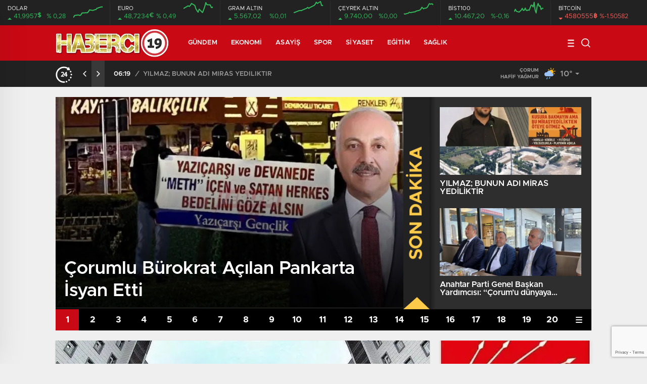

--- FILE ---
content_type: text/html; charset=UTF-8
request_url: https://www.haberci19.com/haber/ulasim/
body_size: 30978
content:
<!doctype html>
<html lang="tr" itemscope="" itemtype="https://schema.org/Organization">
<head>
<meta http-equiv="Content-Type" content="text/html; charset=utf-8"/>
<meta name="viewport" content="width=device-width, initial-scale=1.0, maximum-scale=1.0, user-scalable=no"/>
<title>Ulaşım | Haberci19</title>
<style>img:is([sizes="auto" i], [sizes^="auto," i]){contain-intrinsic-size:3000px 1500px}</style>
<meta name="robots" content="max-image-preview:large"/>
<link rel="canonical" href="https://www.haberci19.com/haber/ulasim/"/>
<link rel="next" href="https://www.haberci19.com/haber/ulasim/page/2/"/>
<meta name="generator" content="All in One SEO (AIOSEO) 4.8.8"/>
<script type="application/ld+json" class="aioseo-schema">{"@context":"https:\/\/schema.org","@graph":[{"@type":"BreadcrumbList","@id":"https:\/\/www.haberci19.com\/haber\/ulasim\/#breadcrumblist","itemListElement":[{"@type":"ListItem","@id":"https:\/\/www.haberci19.com#listItem","position":1,"name":"Home","item":"https:\/\/www.haberci19.com","nextItem":{"@type":"ListItem","@id":"https:\/\/www.haberci19.com\/haber\/ulasim\/#listItem","name":"Ula\u015f\u0131m"}},{"@type":"ListItem","@id":"https:\/\/www.haberci19.com\/haber\/ulasim\/#listItem","position":2,"name":"Ula\u015f\u0131m","previousItem":{"@type":"ListItem","@id":"https:\/\/www.haberci19.com#listItem","name":"Home"}}]},{"@type":"CollectionPage","@id":"https:\/\/www.haberci19.com\/haber\/ulasim\/#collectionpage","url":"https:\/\/www.haberci19.com\/haber\/ulasim\/","name":"Ula\u015f\u0131m | Haberci19","inLanguage":"tr-TR","isPartOf":{"@id":"https:\/\/www.haberci19.com\/#website"},"breadcrumb":{"@id":"https:\/\/www.haberci19.com\/haber\/ulasim\/#breadcrumblist"}},{"@type":"Person","@id":"https:\/\/www.haberci19.com\/#person","name":"Cuma \u015eahin","image":{"@type":"ImageObject","@id":"https:\/\/www.haberci19.com\/haber\/ulasim\/#personImage","url":"https:\/\/secure.gravatar.com\/avatar\/e422a0f5fb9ec135a43ba9ce518fec7ea810914f1d4028fcbde42e88440b08ef?s=96&d=mm&r=g","width":96,"height":96,"caption":"Cuma \u015eahin"}},{"@type":"WebSite","@id":"https:\/\/www.haberci19.com\/#website","url":"https:\/\/www.haberci19.com\/","name":"Haberci19 - Cesur D\u00fcr\u00fcst \u0130lkeli Haber!","description":"\u00c7orum'da Haber bizden sorulur! \u00c7orum Haberci19, T\u00fcrkiye'nin en ses getiren haberleri!","inLanguage":"tr-TR","publisher":{"@id":"https:\/\/www.haberci19.com\/#person"}}]}</script>
<link rel='dns-prefetch' href='//stats.wp.com'/>
<link rel='dns-prefetch' href='//jetpack.wordpress.com'/>
<link rel='dns-prefetch' href='//s0.wp.com'/>
<link rel='dns-prefetch' href='//public-api.wordpress.com'/>
<link rel='dns-prefetch' href='//0.gravatar.com'/>
<link rel='dns-prefetch' href='//1.gravatar.com'/>
<link rel='dns-prefetch' href='//2.gravatar.com'/>
<link rel='dns-prefetch' href='//widgets.wp.com'/>
<link rel="alternate" type="application/rss+xml" title="Haberci19 - Cesur Dürüst İlkeli Haber! &raquo; Ulaşım kategori akışı" href="https://www.haberci19.com/haber/ulasim/feed/"/>
<style id='classic-theme-styles-inline-css'>.wp-block-button__link{color:#fff;background-color:#32373c;border-radius:9999px;box-shadow:none;text-decoration:none;padding:calc(.667em + 2px) calc(1.333em + 2px);font-size:1.125em}.wp-block-file__button{background:#32373c;color:#fff;text-decoration:none}</style>
<link rel="stylesheet" type="text/css" href="//www.haberci19.com/wp-content/cache/wpfc-minified/q7xpa1z9/fmhfg.css" media="all"/>
<style id='jetpack-sharing-buttons-style-inline-css'>.jetpack-sharing-buttons__services-list{display:flex;flex-direction:row;flex-wrap:wrap;gap:0;list-style-type:none;margin:5px;padding:0}.jetpack-sharing-buttons__services-list.has-small-icon-size{font-size:12px}.jetpack-sharing-buttons__services-list.has-normal-icon-size{font-size:16px}.jetpack-sharing-buttons__services-list.has-large-icon-size{font-size:24px}.jetpack-sharing-buttons__services-list.has-huge-icon-size{font-size:36px}@media print{.jetpack-sharing-buttons__services-list{display:none!important}}.editor-styles-wrapper .wp-block-jetpack-sharing-buttons{gap:0;padding-inline-start:0}ul.jetpack-sharing-buttons__services-list.has-background{padding:1.25em 2.375em}</style>
<style id='global-styles-inline-css'>:root{--wp--preset--aspect-ratio--square:1;--wp--preset--aspect-ratio--4-3:4/3;--wp--preset--aspect-ratio--3-4:3/4;--wp--preset--aspect-ratio--3-2:3/2;--wp--preset--aspect-ratio--2-3:2/3;--wp--preset--aspect-ratio--16-9:16/9;--wp--preset--aspect-ratio--9-16:9/16;--wp--preset--color--black:#000000;--wp--preset--color--cyan-bluish-gray:#abb8c3;--wp--preset--color--white:#ffffff;--wp--preset--color--pale-pink:#f78da7;--wp--preset--color--vivid-red:#cf2e2e;--wp--preset--color--luminous-vivid-orange:#ff6900;--wp--preset--color--luminous-vivid-amber:#fcb900;--wp--preset--color--light-green-cyan:#7bdcb5;--wp--preset--color--vivid-green-cyan:#00d084;--wp--preset--color--pale-cyan-blue:#8ed1fc;--wp--preset--color--vivid-cyan-blue:#0693e3;--wp--preset--color--vivid-purple:#9b51e0;--wp--preset--gradient--vivid-cyan-blue-to-vivid-purple:linear-gradient(135deg,rgba(6,147,227,1) 0%,rgb(155,81,224) 100%);--wp--preset--gradient--light-green-cyan-to-vivid-green-cyan:linear-gradient(135deg,rgb(122,220,180) 0%,rgb(0,208,130) 100%);--wp--preset--gradient--luminous-vivid-amber-to-luminous-vivid-orange:linear-gradient(135deg,rgba(252,185,0,1) 0%,rgba(255,105,0,1) 100%);--wp--preset--gradient--luminous-vivid-orange-to-vivid-red:linear-gradient(135deg,rgba(255,105,0,1) 0%,rgb(207,46,46) 100%);--wp--preset--gradient--very-light-gray-to-cyan-bluish-gray:linear-gradient(135deg,rgb(238,238,238) 0%,rgb(169,184,195) 100%);--wp--preset--gradient--cool-to-warm-spectrum:linear-gradient(135deg,rgb(74,234,220) 0%,rgb(151,120,209) 20%,rgb(207,42,186) 40%,rgb(238,44,130) 60%,rgb(251,105,98) 80%,rgb(254,248,76) 100%);--wp--preset--gradient--blush-light-purple:linear-gradient(135deg,rgb(255,206,236) 0%,rgb(152,150,240) 100%);--wp--preset--gradient--blush-bordeaux:linear-gradient(135deg,rgb(254,205,165) 0%,rgb(254,45,45) 50%,rgb(107,0,62) 100%);--wp--preset--gradient--luminous-dusk:linear-gradient(135deg,rgb(255,203,112) 0%,rgb(199,81,192) 50%,rgb(65,88,208) 100%);--wp--preset--gradient--pale-ocean:linear-gradient(135deg,rgb(255,245,203) 0%,rgb(182,227,212) 50%,rgb(51,167,181) 100%);--wp--preset--gradient--electric-grass:linear-gradient(135deg,rgb(202,248,128) 0%,rgb(113,206,126) 100%);--wp--preset--gradient--midnight:linear-gradient(135deg,rgb(2,3,129) 0%,rgb(40,116,252) 100%);--wp--preset--font-size--small:13px;--wp--preset--font-size--medium:20px;--wp--preset--font-size--large:36px;--wp--preset--font-size--x-large:42px;--wp--preset--spacing--20:0.44rem;--wp--preset--spacing--30:0.67rem;--wp--preset--spacing--40:1rem;--wp--preset--spacing--50:1.5rem;--wp--preset--spacing--60:2.25rem;--wp--preset--spacing--70:3.38rem;--wp--preset--spacing--80:5.06rem;--wp--preset--shadow--natural:6px 6px 9px rgba(0, 0, 0, 0.2);--wp--preset--shadow--deep:12px 12px 50px rgba(0, 0, 0, 0.4);--wp--preset--shadow--sharp:6px 6px 0px rgba(0, 0, 0, 0.2);--wp--preset--shadow--outlined:6px 6px 0px -3px rgba(255, 255, 255, 1), 6px 6px rgba(0, 0, 0, 1);--wp--preset--shadow--crisp:6px 6px 0px rgba(0, 0, 0, 1);}:where(.is-layout-flex){gap:0.5em;}:where(.is-layout-grid){gap:0.5em;}body .is-layout-flex{display:flex;}.is-layout-flex{flex-wrap:wrap;align-items:center;}.is-layout-flex > :is(*, div){margin:0;}body .is-layout-grid{display:grid;}.is-layout-grid > :is(*, div){margin:0;}:where(.wp-block-columns.is-layout-flex){gap:2em;}:where(.wp-block-columns.is-layout-grid){gap:2em;}:where(.wp-block-post-template.is-layout-flex){gap:1.25em;}:where(.wp-block-post-template.is-layout-grid){gap:1.25em;}.has-black-color{color:var(--wp--preset--color--black) !important;}.has-cyan-bluish-gray-color{color:var(--wp--preset--color--cyan-bluish-gray) !important;}.has-white-color{color:var(--wp--preset--color--white) !important;}.has-pale-pink-color{color:var(--wp--preset--color--pale-pink) !important;}.has-vivid-red-color{color:var(--wp--preset--color--vivid-red) !important;}.has-luminous-vivid-orange-color{color:var(--wp--preset--color--luminous-vivid-orange) !important;}.has-luminous-vivid-amber-color{color:var(--wp--preset--color--luminous-vivid-amber) !important;}.has-light-green-cyan-color{color:var(--wp--preset--color--light-green-cyan) !important;}.has-vivid-green-cyan-color{color:var(--wp--preset--color--vivid-green-cyan) !important;}.has-pale-cyan-blue-color{color:var(--wp--preset--color--pale-cyan-blue) !important;}.has-vivid-cyan-blue-color{color:var(--wp--preset--color--vivid-cyan-blue) !important;}.has-vivid-purple-color{color:var(--wp--preset--color--vivid-purple) !important;}.has-black-background-color{background-color:var(--wp--preset--color--black) !important;}.has-cyan-bluish-gray-background-color{background-color:var(--wp--preset--color--cyan-bluish-gray) !important;}.has-white-background-color{background-color:var(--wp--preset--color--white) !important;}.has-pale-pink-background-color{background-color:var(--wp--preset--color--pale-pink) !important;}.has-vivid-red-background-color{background-color:var(--wp--preset--color--vivid-red) !important;}.has-luminous-vivid-orange-background-color{background-color:var(--wp--preset--color--luminous-vivid-orange) !important;}.has-luminous-vivid-amber-background-color{background-color:var(--wp--preset--color--luminous-vivid-amber) !important;}.has-light-green-cyan-background-color{background-color:var(--wp--preset--color--light-green-cyan) !important;}.has-vivid-green-cyan-background-color{background-color:var(--wp--preset--color--vivid-green-cyan) !important;}.has-pale-cyan-blue-background-color{background-color:var(--wp--preset--color--pale-cyan-blue) !important;}.has-vivid-cyan-blue-background-color{background-color:var(--wp--preset--color--vivid-cyan-blue) !important;}.has-vivid-purple-background-color{background-color:var(--wp--preset--color--vivid-purple) !important;}.has-black-border-color{border-color:var(--wp--preset--color--black) !important;}.has-cyan-bluish-gray-border-color{border-color:var(--wp--preset--color--cyan-bluish-gray) !important;}.has-white-border-color{border-color:var(--wp--preset--color--white) !important;}.has-pale-pink-border-color{border-color:var(--wp--preset--color--pale-pink) !important;}.has-vivid-red-border-color{border-color:var(--wp--preset--color--vivid-red) !important;}.has-luminous-vivid-orange-border-color{border-color:var(--wp--preset--color--luminous-vivid-orange) !important;}.has-luminous-vivid-amber-border-color{border-color:var(--wp--preset--color--luminous-vivid-amber) !important;}.has-light-green-cyan-border-color{border-color:var(--wp--preset--color--light-green-cyan) !important;}.has-vivid-green-cyan-border-color{border-color:var(--wp--preset--color--vivid-green-cyan) !important;}.has-pale-cyan-blue-border-color{border-color:var(--wp--preset--color--pale-cyan-blue) !important;}.has-vivid-cyan-blue-border-color{border-color:var(--wp--preset--color--vivid-cyan-blue) !important;}.has-vivid-purple-border-color{border-color:var(--wp--preset--color--vivid-purple) !important;}.has-vivid-cyan-blue-to-vivid-purple-gradient-background{background:var(--wp--preset--gradient--vivid-cyan-blue-to-vivid-purple) !important;}.has-light-green-cyan-to-vivid-green-cyan-gradient-background{background:var(--wp--preset--gradient--light-green-cyan-to-vivid-green-cyan) !important;}.has-luminous-vivid-amber-to-luminous-vivid-orange-gradient-background{background:var(--wp--preset--gradient--luminous-vivid-amber-to-luminous-vivid-orange) !important;}.has-luminous-vivid-orange-to-vivid-red-gradient-background{background:var(--wp--preset--gradient--luminous-vivid-orange-to-vivid-red) !important;}.has-very-light-gray-to-cyan-bluish-gray-gradient-background{background:var(--wp--preset--gradient--very-light-gray-to-cyan-bluish-gray) !important;}.has-cool-to-warm-spectrum-gradient-background{background:var(--wp--preset--gradient--cool-to-warm-spectrum) !important;}.has-blush-light-purple-gradient-background{background:var(--wp--preset--gradient--blush-light-purple) !important;}.has-blush-bordeaux-gradient-background{background:var(--wp--preset--gradient--blush-bordeaux) !important;}.has-luminous-dusk-gradient-background{background:var(--wp--preset--gradient--luminous-dusk) !important;}.has-pale-ocean-gradient-background{background:var(--wp--preset--gradient--pale-ocean) !important;}.has-electric-grass-gradient-background{background:var(--wp--preset--gradient--electric-grass) !important;}.has-midnight-gradient-background{background:var(--wp--preset--gradient--midnight) !important;}.has-small-font-size{font-size:var(--wp--preset--font-size--small) !important;}.has-medium-font-size{font-size:var(--wp--preset--font-size--medium) !important;}.has-large-font-size{font-size:var(--wp--preset--font-size--large) !important;}.has-x-large-font-size{font-size:var(--wp--preset--font-size--x-large) !important;}:where(.wp-block-post-template.is-layout-flex){gap:1.25em;}:where(.wp-block-post-template.is-layout-grid){gap:1.25em;}:where(.wp-block-columns.is-layout-flex){gap:2em;}:where(.wp-block-columns.is-layout-grid){gap:2em;}:root :where(.wp-block-pullquote){font-size:1.5em;line-height:1.6;}</style>
<link rel="stylesheet" type="text/css" href="//www.haberci19.com/wp-content/cache/wpfc-minified/7o1yddn4/fmhg0.css" media="all"/>
<link rel="https://api.w.org/" href="https://www.haberci19.com/wp-json/"/><link rel="alternate" title="JSON" type="application/json" href="https://www.haberci19.com/wp-json/wp/v2/categories/51"/><link rel="EditURI" type="application/rsd+xml" title="RSD" href="https://www.haberci19.com/xmlrpc.php?rsd"/>
<meta name="generator" content="WordPress 6.8.3"/>
<style>img#wpstats{display:none}</style>
<link rel="amphtml" href="https://www.haberci19.com/haber/ulasim/amp">    
<script data-wpfc-render="false">(function(){let events=["mousemove", "wheel", "scroll", "touchstart", "touchmove"];let fired=false;events.forEach(function(event){window.addEventListener(event, function(){if(fired===false){fired=true;setTimeout(function(){ (function(d,s){var f=d.getElementsByTagName(s)[0];j=d.createElement(s);j.setAttribute('src', 'https://www.googletagmanager.com/gtag/js?id=G-DNW26MLW1C');f.parentNode.insertBefore(j,f);})(document,'script'); }, 100);}},{once: true});});})();</script>
<script>window.dataLayer=window.dataLayer||[];
function gtag(){dataLayer.push(arguments);}
gtag('js', new Date());
gtag('config', 'G-DNW26MLW1C');</script>        <link rel="Shortcut Icon" href="https://www.haberci19.com/wp-content/uploads/2019/02/19.png" type="image/x-icon">
<link rel="stylesheet" type="text/css" href="//www.haberci19.com/wp-content/cache/wpfc-minified/1d2rvk4z/7nl2l.css" media="all"/>
<style>.newsBox2 > i{background:#c90914;opacity:0.7;}
.header-middle{background-color:}
.videoNewsBox ul li a strong:hover,.newsBox:hover>strong,.newsBox>strong:hover{color:#c90914}
.pageWrapper .pageMainWrap .contentWrap .pageNav ul li.active a:before, .pageWrapper .pageMainWrap .contentWrap .wideArea .contactForm .submit, .tag,[data-tooltip]:before,#profile .top > div > div > div > p span,#profile .top > div .award li a,
#profile .bottom .left .tab .tabMenu > li.active,#profile .bottom .left .tab .tabContent ul li a p em b,#profile .bottom .left .tab .tabContent .more a,
.numberSlider .nav > div:hover,#profile .bottom .left .tab .tabContent ul li a p em b:before,.img-col:hover .cover-btn,.ayarlarkaydet:hover,.kolexit p,
.more:hover img,.form-switch.active,a.other-text,.to-top{background:#c90914!important;}
#profileEdit > div > div:first-child ul li a:hover, #profileEdit > div > div:first-child ul li a.active,.authorBox ul li a strong,
#home > .bottom > .left .twoLineNews > div > div > div > div > div > div a strong:hover{color:#c90914}
.sirrl svg.titledot rect,.set-in-right .titledot rect{fill:#c90914;}
footer .center > div .bulletin .form input{background:#2b2b2b}
footer .center > div .bulletin .form button{background:#2b2b2b}
.fixtureBox .top > div ul li.active,.fixtureBox .bottom > div .t table tr td.center ul li time,.fixtureBox .bottom > div .h > div{background:#c90914}
.fixtureBox .bottom > div .t table tr td:last-child a,.ydl-other ul li a h2,.yr-in a span,.yr-in a:hover p,.datepicker-panel>ul>li[data-view="month current"], .datepicker-panel>ul>li[data-view="year current"]{color:#c90914}
.yinl-left b,.set-top-text p b,.flex-times.flex-start a:hover,.yinl-right a:hover{color:#c90914!important;}
#newsSend > .content > div .row > div:first-child form .category ul li a.active,.sinl-top figure{border-color:#c90914!important;}
.pageWrapper .pageBread ul li:last-child a,.pageWrapper .pageMainWrap .contentWrap .wideArea .contactForm .submit,
.pageWrapper .pageMainWrap .contentWrap .pageNav ul li.active a:before,.pageWrapper .pageMainWrap .contentWrap .pageNav ul li > a:before,
.videonews .ntitle h3:before, .videonews li figure span, .videonews li:hover{background:#c90914}
#profile .top:before{background:url(https://www.haberci19.com/wp-content/themes/birhaber/img/profileTop.png) no-repeat;background-size:100% 211px;}
body{background-color:#efefef}
.lastmin-slider .owl-dots button.active:after{border-color:transparent transparent #efefef}
.left .more a, .mainSlide .owl-dots button.active,
.panel-slider .owl-dots button.active, .panel-slider .owl-nav .owl-prev:hover, .panel-slider .owl-nav .owl-next:hover,
.ntitle h3:before, .sticky-bread,.datepicker-panel>ul>li.picked{background-color:#c90914 !important;}
.four-manset-pagination ul li.active:before, .four-manset-pagination ul li:hover:before{border-color:#c90914}
.videoNewsBox ul li a strong:hover, .newsBox:hover>strong, .newsBox>strong:hover, #newsRead .bottom .left .detail p strong{color:#c90914}
#newsRead .bottom .left .tags ul li:hover,  span.icon-border-count
#home>.bottom>.left .twoLineNews>div>div>div>div>div>div a:hover strong, .sixNews .right .newsBox2>span:hover strong{color:#c90914}
.sixNews .left div:not(:first-child) .newsBox2>span:hover strong{color:#c90914}
.owl-yazarlar-in a:hover h2, .owl-yazarlar-in a:hover h5{color:#c90914}
.hm-in-left nav ul li a{color:}
.hm-in-right ul li a svg path,.hm-in-right ul li a svg circle, .hm-in-right ul li a{stroke:#fff;}
.hm-in-right ul li a:hover span{background-color:#222222}
.hm-in-right ul li a.hamburger svg path{stroke:none!important;fill:#fff;}
.hm-in-right ul li a span{background-color:#fff}
.hm-in-right ul li a{border-color:#fff}
.header-bottom{background-color:#222222}
.header-bottom ul a, .header-bottom ul svg path, .header-bottom ul svg rect{color:#999999;fill:#999999}
.header-bottom ul a:hover, .header-bottom ul a.active{color:#ffffff}
.header-bottom ul a:hover svg path, .header-bottom ul a:hover svg rect{fill:#ffffff}
.sondakika.son-flash:after, .sondakika.son-flash:before{border-color:transparent transparent #ffffff;}
.sondakika.son-flash, .sondakika.son-flash:after{background-color:#c90914}
.sondakika.son-flash span{color:#ffffff}
.sondakika:after, .sondakika:before{border-color:transparent transparent #fdca49;}
.sondakika, .sondakika:after{background-color:#222222}
.sondakika span{color:#fdca49}
.fn-in-right a:hover,.tyi-in-right h5:hover,.tyi-in-bottom a:hover{color:#c90914 !important;}
.mainSlide .owl-nav button:hover, .manset4 .owl-dots button.active, .sliderhamburger:hover{background-color:#c90914;}
.hmb-in-left ul li a:before{background-color:}
.header-middle-bottom, .header-middle2{background-color:}
.hmb-in-left ul li a, .hm2-in .hm2-right ul li a{color:}
.hm2-in .hm2-right ul li a svg path, .hm2-in .hm2-right ul li a svg rect{fill:}
.new-header-gray{background-color:#222222}
.h4b-carousel a{color:#999999}
#owl-h4b .owl-nav button u{background-color:#ffffff}
.h4b-carousel span{color:#ffffff}
.h4b-carousel i, .h4b-carousel a{color:#999999}
.hour24 svg path{fill:#ffffff}
.nhg-right ul li span, .nhg-right ul li p{color:#999999}
.cb-ver-head, .p-d-body .ss-top ul li.active, #newsRead .top .siteMap li strong, .p-d-body .ss-top ul li:hover, #newsRead .bottom .left .tags ul li:hover{background-color:#c90914}
.koleksiyonexit-in a.kolcikar{background-color:#c90914 !important;}
.takipettiklerim-in-right>a:hover{color:#c90914 !important;}
.db-in input:focus{color:#c90914;border-color:#c90914;}
.radio input:checked ~ .checkmark{background-color:#c90914;border-color:#c90914}
.goldto-bottom a{background-color:#c90914}
.db-in input:focus::placeholder{color:#c90914;}
.goldto-miktar input:focus{color:#c90914;border-color:#c90914;}
.goldto-miktar input:focus::placeholder{color:#c90914;}
.goldto-bottom select:focus{border-color:#c90914;}
header .header-charts{z-index:9!important;}
.header-middle{z-index:99;}</style>
<script data-wpfc-render="false">var Wpfcll={s:[],osl:0,scroll:false,i:function(){Wpfcll.ss();window.addEventListener('load',function(){let observer=new MutationObserver(mutationRecords=>{Wpfcll.osl=Wpfcll.s.length;Wpfcll.ss();if(Wpfcll.s.length > Wpfcll.osl){Wpfcll.ls(false);}});observer.observe(document.getElementsByTagName("html")[0],{childList:true,attributes:true,subtree:true,attributeFilter:["src"],attributeOldValue:false,characterDataOldValue:false});Wpfcll.ls(true);});window.addEventListener('scroll',function(){Wpfcll.scroll=true;Wpfcll.ls(false);});window.addEventListener('resize',function(){Wpfcll.scroll=true;Wpfcll.ls(false);});window.addEventListener('click',function(){Wpfcll.scroll=true;Wpfcll.ls(false);});},c:function(e,pageload){var w=document.documentElement.clientHeight || body.clientHeight;var n=0;if(pageload){n=0;}else{n=(w > 800) ? 800:200;n=Wpfcll.scroll ? 800:n;}var er=e.getBoundingClientRect();var t=0;var p=e.parentNode ? e.parentNode:false;if(typeof p.getBoundingClientRect=="undefined"){var pr=false;}else{var pr=p.getBoundingClientRect();}if(er.x==0 && er.y==0){for(var i=0;i < 10;i++){if(p){if(pr.x==0 && pr.y==0){if(p.parentNode){p=p.parentNode;}if(typeof p.getBoundingClientRect=="undefined"){pr=false;}else{pr=p.getBoundingClientRect();}}else{t=pr.top;break;}}};}else{t=er.top;}if(w - t+n > 0){return true;}return false;},r:function(e,pageload){var s=this;var oc,ot;try{oc=e.getAttribute("data-wpfc-original-src");ot=e.getAttribute("data-wpfc-original-srcset");originalsizes=e.getAttribute("data-wpfc-original-sizes");if(s.c(e,pageload)){if(oc || ot){if(e.tagName=="DIV" || e.tagName=="A" || e.tagName=="SPAN"){e.style.backgroundImage="url("+oc+")";e.removeAttribute("data-wpfc-original-src");e.removeAttribute("data-wpfc-original-srcset");e.removeAttribute("onload");}else{if(oc){e.setAttribute('src',oc);}if(ot){e.setAttribute('srcset',ot);}if(originalsizes){e.setAttribute('sizes',originalsizes);}if(e.getAttribute("alt") && e.getAttribute("alt")=="blank"){e.removeAttribute("alt");}e.removeAttribute("data-wpfc-original-src");e.removeAttribute("data-wpfc-original-srcset");e.removeAttribute("data-wpfc-original-sizes");e.removeAttribute("onload");if(e.tagName=="IFRAME"){var y="https://www.youtube.com/embed/";if(navigator.userAgent.match(/\sEdge?\/\d/i)){e.setAttribute('src',e.getAttribute("src").replace(/.+\/templates\/youtube\.html\#/,y));}e.onload=function(){if(typeof window.jQuery !="undefined"){if(jQuery.fn.fitVids){jQuery(e).parent().fitVids({customSelector:"iframe[src]"});}}var s=e.getAttribute("src").match(/templates\/youtube\.html\#(.+)/);if(s){try{var i=e.contentDocument || e.contentWindow;if(i.location.href=="about:blank"){e.setAttribute('src',y+s[1]);}}catch(err){e.setAttribute('src',y+s[1]);}}}}}}else{if(e.tagName=="NOSCRIPT"){if(typeof window.jQuery !="undefined"){if(jQuery(e).attr("data-type")=="wpfc"){e.removeAttribute("data-type");jQuery(e).after(jQuery(e).text());}}}}}}catch(error){console.log(error);console.log("==>",e);}},ss:function(){var i=Array.prototype.slice.call(document.getElementsByTagName("img"));var f=Array.prototype.slice.call(document.getElementsByTagName("iframe"));var d=Array.prototype.slice.call(document.getElementsByTagName("div"));var a=Array.prototype.slice.call(document.getElementsByTagName("a"));var s=Array.prototype.slice.call(document.getElementsByTagName("span"));var n=Array.prototype.slice.call(document.getElementsByTagName("noscript"));this.s=i.concat(f).concat(d).concat(a).concat(s).concat(n);},ls:function(pageload){var s=this;[].forEach.call(s.s,function(e,index){s.r(e,pageload);});}};document.addEventListener('DOMContentLoaded',function(){wpfci();});function wpfci(){Wpfcll.i();}</script>
</head>
<body class="hmfix mm-wrapper">
<header>
<style>.hc-in:after{background-color:#2A2E39;}
.hc-down .highcharts-markers path:last-child, .hc-down .highchats-series path{fill:#FD5C56;}
.hc-down .highcharts-series path:first-child{stroke:#FD5C56;}</style>
<div class="header-charts">
<div class="hc-in">
<div class="hc-in-left"> <span>DOLAR</span> <p> <u>41,9957<i>$</i></u><i>% 0,28</i> </p></div><div class="hc-in-right">
<div id="chart1"></div></div></div><div class="hc-in">
<div class="hc-in-left"> <span>EURO</span> <p> <u>48,7234<i>€</i></u><i>% 0,49</i> </p></div><div class="hc-in-right">
<div id="chart2"></div></div></div><div class="hc-in">
<div class="hc-in-left"> <span>GRAM ALTIN</span> <p> <u>5.567,02</u><i>%0,01</i> </p></div><div class="hc-in-right">
<div id="chart3"></div></div></div><div class="hc-in">
<div class="hc-in-left"> <span>ÇEYREK ALTIN</span> <p> <u>9.740,00</u><i>%0,00</i> </p></div><div class="hc-in-right">
<div id="chart4"></div></div></div><div class="hc-in">
<div class="hc-in-left"> <span>BİST100</span> <p> <u>10.467,20</u><i>%-0,16</i> </p></div><div class="hc-in-right">
<div id="chart5"></div></div></div><div class="hc-in hc-down">
<div class="hc-in-left hc-down"> <span>BİTCOİN</span> <p> <u>4580555<i>฿</i></u><i>%-1.50582</i> </p></div><div class="hc-in-right">
<div id="chart6"></div></div></div></div><div class="header-middle">
<div class="header-search-form">
<div class="container">
<div class="hsf-in">
<form class="" action="https://www.haberci19.com/" method="get">
<input type="text" name="s" placeholder="Ne aramak istersiniz?">
<div class="s-close"> <svg width="12" height="12" version="1.1" id="Capa_1" xmlns="https://www.w3.org/2000/svg" xmlns:xlink="https://www.w3.org/1999/xlink" x="0px" y="0px" viewBox="0 0 47.971 47.971" style="enable-background:new 0 0 47.971 47.971;" xml:space="preserve"> <g> <path d="M28.228,23.986L47.092,5.122c1.172-1.171,1.172-3.071,0-4.242c-1.172-1.172-3.07-1.172-4.242,0L23.986,19.744L5.121,0.88 c-1.172-1.172-3.07-1.172-4.242,0c-1.172,1.171-1.172,3.071,0,4.242l18.865,18.864L0.879,42.85c-1.172,1.171-1.172,3.071,0,4.242 C1.465,47.677,2.233,47.97,3,47.97s1.535-0.293,2.121-0.879l18.865-18.864L42.85,47.091c0.586,0.586,1.354,0.879,2.121,0.879 s1.535-0.293,2.121-0.879c1.172-1.171,1.172-3.071,0-4.242L28.228,23.986z" fill="#222"></path> </g> <g> </g> <g> </g> <g> </g> <g> </g> <g> </g> <g> </g> <g> </g> <g> </g> <g> </g> <g> </g> <g> </g> <g> </g> <g> </g> <g> </g> <g> </g> </svg></div></form></div></div></div><div class="container">
<div class="hm-in">
<div class="hm-in-left">
<div id="logo"> <a href="https://www.haberci19.com/" id="logo" class="mobile-gizle desktop-logo"><img src="https://www.haberci19.com/wp-content/uploads/2018/04/logo-4.png" class="logo-lzy" alt="Haberci19 &#8211; Cesur Dürüst İlkeli Haber!"/></a> <a href="https://www.haberci19.com/" class="des-gizle"><img src="https://www.haberci19.com/wp-content/uploads/2018/04/logo-4.png" class="logo-lzy" alt="Haberci19 &#8211; Cesur Dürüst İlkeli Haber!"/> </a></div><nav>
<ul id="menu-ust-menu" class="menu"><li id="menu-item-51097" class="menu-item menu-item-type-taxonomy menu-item-object-category menu-item-51097"><a href="https://www.haberci19.com/haber/genel/">Gündem</a></li>
<li id="menu-item-51099" class="menu-item menu-item-type-taxonomy menu-item-object-category menu-item-51099"><a href="https://www.haberci19.com/haber/ekonomi/">Ekonomi</a></li>
<li id="menu-item-54487" class="menu-item menu-item-type-taxonomy menu-item-object-category menu-item-54487"><a href="https://www.haberci19.com/haber/asayis/">Asayiş</a></li>
<li id="menu-item-51098" class="menu-item menu-item-type-taxonomy menu-item-object-category menu-item-51098"><a href="https://www.haberci19.com/haber/spor/">Spor</a></li>
<li id="menu-item-54486" class="menu-item menu-item-type-taxonomy menu-item-object-category menu-item-54486"><a href="https://www.haberci19.com/haber/siyaset/">Siyaset</a></li>
<li id="menu-item-54488" class="menu-item menu-item-type-taxonomy menu-item-object-category menu-item-54488"><a href="https://www.haberci19.com/haber/egitim/">Eğitim</a></li>
<li id="menu-item-54489" class="menu-item menu-item-type-taxonomy menu-item-object-category menu-item-54489"><a href="https://www.haberci19.com/haber/saglik/">Sağlık</a></li>
</ul>                </nav></div><div class="hm-in-right"> <ul> <li><a href="javascript:void(0);" class="hamburger"> <svg class="hmbicon" height="32" width="32"> <use xlink:href="#hmbicon"> <symbol id="hmbicon" viewBox="0 0 26 26"> <path d="M9.62 9.533h-8.84c-0.433 0-0.78-0.347-0.78-0.78v-0.26c0-0.347 0.347-0.693 0.78-0.693h8.927c0.347 0 0.693 0.347 0.693 0.78v0.26c0 0.347-0.347 0.693-0.78 0.693z" fill="#ffffff"></path> <path d="M9.533 14.3h-8.667c-0.433 0-0.867-0.347-0.867-0.867v0c0-0.433 0.347-0.867 0.867-0.867h8.667c0.433 0 0.867 0.347 0.867 0.867v0c0 0.433-0.347 0.867-0.867 0.867z" fill="#ffffff"></path> <path d="M9.533 19.153h-8.667c-0.433 0-0.867-0.347-0.867-0.867v0c0-0.433 0.347-0.867 0.867-0.867h8.667c0.433 0 0.867 0.347 0.867 0.867v0c0 0.433-0.347 0.867-0.867 0.867z" fill="#ffffff"></path> </symbol> </use> </svg> </a></li> <li><a href="javascript:void(0);" class="header-search"> <svg xmlns="http://www.w3.org/2000/svg" width="18.016" height="18.016" viewBox="0 0 18.016 18.016"> <g id="search" transform="translate(-2.165 -2.165)" opacity="1"> <path id="Path_57211" data-name="Path 57211" d="M10,17a7,7,0,1,0-7-7A7,7,0,0,0,10,17Z" fill="none" stroke="#9D9DA8" stroke-linecap="round" stroke-linejoin="round" stroke-width="1.67"></path> <path id="Path_57212" data-name="Path 57212" d="M17,17l4,4" transform="translate(-2 -2)" fill="none" stroke="#9D9DA8" stroke-linecap="round" stroke-linejoin="round" stroke-width="1.67"></path> </g> </svg> </a></li> </ul></div></div></div></div><div class="new-header-gray header-type-4">
<div class="container">
<div class="nhg-in">
<div class="nhg-left">
<div class="hour24"> <svg xmlns="http://www.w3.org/2000/svg" xmlns:xlink="http://www.w3.org/1999/xlink" width="34" height="36" version="1.1" id="Capa_1" x="0px" y="0px" viewBox="0 0 315.377 315.377" style="enable-background:new 0 0 315.377 315.377;" xml:space="preserve"> <g class="fsd"> <path d="M107.712,181.769l-7.938,7.705c-1.121,1.089-1.753,2.584-1.753,4.146v3.288c0,3.191,2.588,5.779,5.78,5.779h47.4 c3.196,0,5.782-2.588,5.782-5.779v-4.256c0-3.191-2.586-5.78-5.782-5.78h-26.19l0.722-0.664 c17.117-16.491,29.232-29.471,29.232-46.372c0-13.513-8.782-27.148-28.409-27.148c-8.568,0-16.959,2.75-23.629,7.74 c-2.166,1.625-2.918,4.537-1.803,7.007l1.458,3.224c0.708,1.568,2.074,2.739,3.735,3.195c1.651,0.456,3.433,0.148,4.842-0.836 c4.289-2.995,8.704-4.515,13.127-4.515c8.608,0,12.971,4.28,12.971,12.662C137.142,152.524,127.72,162.721,107.712,181.769z"/> </g> <g class="fsd"> <path d="M194.107,114.096c-0.154-0.014-0.31-0.02-0.464-0.02h-1.765c-1.89,0-3.658,0.923-4.738,2.469l-35.4,50.66 c-0.678,0.971-1.041,2.127-1.041,3.311v4.061c0,3.192,2.586,5.78,5.778,5.78h32.322v16.551c0,3.191,2.586,5.779,5.778,5.779h5.519 c3.19,0,5.781-2.588,5.781-5.779v-16.551h5.698c3.192,0,5.781-2.588,5.781-5.78v-3.753c0-3.19-2.589-5.779-5.781-5.779h-5.698 v-45.189c0-3.19-2.591-5.779-5.781-5.779h-5.519C194.419,114.077,194.261,114.083,194.107,114.096z M188.799,165.045h-17.453 c4.434-6.438,12.015-17.487,17.453-25.653V165.045z"/> </g> <g class="ffb"> <g> <path d="M157.906,290.377c-68.023,0-123.365-55.342-123.365-123.365c0-64.412,49.625-117.443,112.647-122.895v19.665 c0,1.397,0.771,2.681,2.003,3.337c0.558,0.298,1.169,0.444,1.778,0.444c0.737,0,1.474-0.216,2.108-0.643l44.652-30 c1.046-0.702,1.673-1.879,1.673-3.139c0-1.259-0.627-2.437-1.673-3.139l-44.652-30c-1.159-0.779-2.654-0.857-3.887-0.198 c-1.232,0.657-2.003,1.941-2.003,3.337v15.254C70.364,24.547,9.54,88.806,9.54,167.011c0,81.809,66.558,148.365,148.365,148.365 c37.876,0,73.934-14.271,101.532-40.183l-17.111-18.226C219.38,278.512,189.4,290.377,157.906,290.377z"/> </g> <g> <path d="M284.552,89.689c-5.111-8.359-11.088-16.252-17.759-23.456l-18.344,16.985c5.552,5.995,10.522,12.562,14.776,19.515 L284.552,89.689z"/> </g> <g> <path d="M280.146,150.258l24.773-3.363c-1.322-9.74-3.625-19.373-6.846-28.632l-23.612,8.211 C277.135,134.163,279.047,142.165,280.146,150.258z"/> </g> <g> <path d="M242.999,45.459c-8.045-5.643-16.678-10.496-25.66-14.427l-10.022,22.903c7.464,3.267,14.64,7.301,21.327,11.991 L242.999,45.459z"/> </g> <g> <path d="M253.208,245.353l19.303,15.887c6.244-7.587,11.75-15.817,16.363-24.462l-22.055-11.771 C262.983,232.195,258.404,239.041,253.208,245.353z"/> </g> <g> <path d="M280.908,176.552c-0.622,8.157-2.061,16.264-4.273,24.093l24.057,6.802c2.666-9.426,4.396-19.18,5.146-28.99 L280.908,176.552z"/> </g> </g> </svg></div><div class="h4b-carousel">
<div id="owl-h4b" class="owl-carousel">
<div> <span>06:19</span> <i>/</i> <a href="https://www.haberci19.com/2025/09/19/yilmaz-bunun-adi-miras-yediliktir/">YILMAZ; BUNUN ADI MİRAS YEDİLİKTİR</a></div><div> <span>14:02</span> <i>/</i> <a href="https://www.haberci19.com/2025/09/17/anahtar-parti-genel-baskan-yardimcisi-corumu-dunyaya-tanitacagiz-hak-ettigi-yere-getirecegiz/">Anahtar Parti Genel Başkan Yardımcısı: “Çorum’u dünyaya tanıtacağız, hak ettiği yere getireceğiz”</a></div><div> <span>13:37</span> <i>/</i> <a href="https://www.haberci19.com/2025/09/17/corumlu-burokrat-acilan-pankarta-isyan-etti/">Çorumlu Bürokrat Açılan Pankarta İsyan Etti</a></div><div> <span>08:51</span> <i>/</i> <a href="https://www.haberci19.com/2025/09/17/bolgenin-en-buyuk-kitap-fuari-ekimde-aciliyor/">Bölgenin En Büyük Kitap Fuarı Ekim’de Açılıyor</a></div><div> <span>22:03</span> <i>/</i> <a href="https://www.haberci19.com/2025/09/14/56-yasinda-ki-evinde-olu-bulundu/">56 YAŞINDA Kİ EVİNDE ÖLÜ BULUNDU</a></div><div> <span>21:45</span> <i>/</i> <a href="https://www.haberci19.com/2025/09/12/bu-bir-aymazlik-degilde-nedirbakanlik-corumda-uretim-yapan-sucuk-markasini-yine-ifsa-etti/">BU BİR AYMAZLIK DEĞİLDE NEDİR?BAKANLIK ÇORUM&#8217;DA ÜRETİM YAPAN SUCUK MARKASINI YİNE İFŞA ETTİ!..</a></div><div> <span>11:51</span> <i>/</i> <a href="https://www.haberci19.com/2025/09/12/hava-almak-isterken-vuruldu/">Hava almak İsterken VURULDU!</a></div><div> <span>11:34</span> <i>/</i> <a href="https://www.haberci19.com/2025/09/12/sonunda-hitit-universitesinde-anlasma-saglandi/">Sonunda Hitit Üniversitesinde anlaşma sağlandı</a></div><div> <span>18:36</span> <i>/</i> <a href="https://www.haberci19.com/2025/09/11/ahlatci-1975-arca-ise-450-donum-corumdan-yer-istedi/">AHLATCI 1975, ARCA İSE 450 DÖNÜM ÇORUM’DAN YER İSTEDİ</a></div><div> <span>19:34</span> <i>/</i> <a href="https://www.haberci19.com/2025/09/10/adaletin-geldigi-nokta-edanuru-hayattan-koparantir-soforu-serbest-birakildi/">ADALETİN GELDİĞİ NOKTA!. EDANUR&#8217;U HAYATTAN KOPARANTIR ŞOFÖRÜ SERBEST BIRAKILDI</a></div></div></div></div><div class="var4ngh">
<div class="nhg-right">
<div class="ht-right-in">
<div class="weatherStatus"> <span> <u><em>Çorum</em> HAFİF YAĞMUR</u> <i class="hafif-yagmur"></i> <b>10°</b></span></div><svg xmlns="http://www.w3.org/2000/svg" width="8" height="4" viewBox="0 0 8 4"><path d="M4,0,8,4H0Z" transform="translate(8 4) rotate(180)" fill="#999"/></svg>
<ul>
<li onclick="getWeatherSecond(1)">Adana</li>
<li onclick="getWeatherSecond(2)">Adıyaman</li>
<li onclick="getWeatherSecond(3)">Afyonkarahisar</li>
<li onclick="getWeatherSecond(4)">Ağrı</li>
<li onclick="getWeatherSecond(5)">Amasya</li>
<li onclick="getWeatherSecond(6)">Ankara</li>
<li onclick="getWeatherSecond(7)">Antalya</li>
<li onclick="getWeatherSecond(8)">Artvin</li>
<li onclick="getWeatherSecond(9)">Aydın</li>
<li onclick="getWeatherSecond(10)">Balıkesir</li>
<li onclick="getWeatherSecond(11)">Bilecik</li>
<li onclick="getWeatherSecond(12)">Bingöl</li>
<li onclick="getWeatherSecond(13)">Bitlis</li>
<li onclick="getWeatherSecond(14)">Bolu</li>
<li onclick="getWeatherSecond(15)">Burdur</li>
<li onclick="getWeatherSecond(16)">Bursa</li>
<li onclick="getWeatherSecond(17)">Çanakkale</li>
<li onclick="getWeatherSecond(18)">Çankırı</li>
<li onclick="getWeatherSecond(19)">Çorum</li>
<li onclick="getWeatherSecond(20)">Denizli</li>
<li onclick="getWeatherSecond(21)">Diyarbakır</li>
<li onclick="getWeatherSecond(22)">Edirne</li>
<li onclick="getWeatherSecond(23)">Elazığ</li>
<li onclick="getWeatherSecond(24)">Erzincan</li>
<li onclick="getWeatherSecond(25)">Erzurum</li>
<li onclick="getWeatherSecond(26)">Eskişehir</li>
<li onclick="getWeatherSecond(27)">Gaziantep</li>
<li onclick="getWeatherSecond(28)">Giresun</li>
<li onclick="getWeatherSecond(29)">Gümüşhane</li>
<li onclick="getWeatherSecond(30)">Hakkâri</li>
<li onclick="getWeatherSecond(31)">Hatay</li>
<li onclick="getWeatherSecond(32)">Isparta</li>
<li onclick="getWeatherSecond(33)">Mersin</li>
<li onclick="getWeatherSecond(34)">istanbul</li>
<li onclick="getWeatherSecond(35)">izmir</li>
<li onclick="getWeatherSecond(36)">Kars</li>
<li onclick="getWeatherSecond(37)">Kastamonu</li>
<li onclick="getWeatherSecond(38)">Kayseri</li>
<li onclick="getWeatherSecond(39)">Kırklareli</li>
<li onclick="getWeatherSecond(40)">Kırşehir</li>
<li onclick="getWeatherSecond(41)">Kocaeli</li>
<li onclick="getWeatherSecond(42)">Konya</li>
<li onclick="getWeatherSecond(43)">Kütahya</li>
<li onclick="getWeatherSecond(44)">Malatya</li>
<li onclick="getWeatherSecond(45)">Manisa</li>
<li onclick="getWeatherSecond(46)">Kahramanmaraş</li>
<li onclick="getWeatherSecond(47)">Mardin</li>
<li onclick="getWeatherSecond(48)">Muğla</li>
<li onclick="getWeatherSecond(49)">Muş</li>
<li onclick="getWeatherSecond(50)">Nevşehir</li>
<li onclick="getWeatherSecond(51)">Niğde</li>
<li onclick="getWeatherSecond(52)">Ordu</li>
<li onclick="getWeatherSecond(53)">Rize</li>
<li onclick="getWeatherSecond(54)">Sakarya</li>
<li onclick="getWeatherSecond(55)">Samsun</li>
<li onclick="getWeatherSecond(56)">Siirt</li>
<li onclick="getWeatherSecond(57)">Sinop</li>
<li onclick="getWeatherSecond(58)">Sivas</li>
<li onclick="getWeatherSecond(59)">Tekirdağ</li>
<li onclick="getWeatherSecond(60)">Tokat</li>
<li onclick="getWeatherSecond(61)">Trabzon</li>
<li onclick="getWeatherSecond(62)">Tunceli</li>
<li onclick="getWeatherSecond(63)">Şanlıurfa</li>
<li onclick="getWeatherSecond(64)">Uşak</li>
<li onclick="getWeatherSecond(65)">Van</li>
<li onclick="getWeatherSecond(66)">Yozgat</li>
<li onclick="getWeatherSecond(67)">Zonguldak</li>
<li onclick="getWeatherSecond(68)">Aksaray</li>
<li onclick="getWeatherSecond(69)">Bayburt</li>
<li onclick="getWeatherSecond(70)">Karaman</li>
<li onclick="getWeatherSecond(71)">Kırıkkale</li>
<li onclick="getWeatherSecond(72)">Batman</li>
<li onclick="getWeatherSecond(73)">Şırnak</li>
<li onclick="getWeatherSecond(74)">Bartın</li>
<li onclick="getWeatherSecond(75)">Ardahan</li>
<li onclick="getWeatherSecond(76)">Iğdır</li>
<li onclick="getWeatherSecond(77)">Yalova</li>
<li onclick="getWeatherSecond(78)">Karabük</li>
<li onclick="getWeatherSecond(79)">Kilis</li>
<li onclick="getWeatherSecond(80)">Osmaniye</li>
<li onclick="getWeatherSecond(81)">Düzce</li>
</ul></div></div></div></div></div></div></header>
<div class="hsf-overlay"></div><div class="left-menu">
<div class="left-menu-header"> <form class="newheadersearch" action="https://www.haberci19.com/" method="get"> <a href="javascript:;" class="openSearch"> <img src="https://www.haberci19.com/wp-content/themes/birhaber/img/icons/searchsvg.png" alt="a"> </a> <input type="text" id="newheaderSearchInput" name="s" placeholder="Aramak içi tıklayın"> </form> <i class="left-menu-off"><svg xmlns="http://www.w3.org/2000/svg" width="14" height="14"> <desc /> <g> <rect fill="none" id="canvas_background" height="402" width="582" y="-1" x="-1" /> </g> <g> <path fill="#222" id="Shape" d="m14,1.400002l-1.399994,-1.400002l-5.600006,5.599998l-5.600006,-5.599998l-1.399994,1.400002l5.600006,5.599998l-5.600006,5.599998l1.399994,1.400002l5.600006,-5.599998l5.600006,5.599998l1.399994,-1.400002l-5.600006,-5.599998l5.600006,-5.599998z" /> </g> </svg></i></div><div class="left-menu-body"> <ul> <ul id="menu-mobil-menu" class="menu"><li id="menu-item-51115" class="menu-item menu-item-type-post_type menu-item-object-page menu-item-51115"><a href="https://www.haberci19.com/son-dakika/">Son Dakika</a></li> <li id="menu-item-51116" class="menu-item menu-item-type-post_type menu-item-object-page menu-item-51116"><a href="https://www.haberci19.com/namaz-vakitleri/">Namaz Vakitleri</a></li> <li id="menu-item-51117" class="menu-item menu-item-type-post_type menu-item-object-page menu-item-51117"><a href="https://www.haberci19.com/hava-durumu/">Hava Durumu</a></li> <li id="menu-item-51118" class="menu-item menu-item-type-post_type menu-item-object-page menu-item-51118"><a href="https://www.haberci19.com/gazeteler/">Gazeteler</a></li> <li id="menu-item-51119" class="menu-item menu-item-type-post_type menu-item-object-page menu-item-51119"><a href="https://www.haberci19.com/canli-borsa/">Canlı Borsa</a></li> <li id="menu-item-51120" class="menu-item menu-item-type-post_type menu-item-object-page menu-item-51120"><a href="https://www.haberci19.com/canli-tv/">Canlı TV</a></li> <li id="menu-item-51121" class="menu-item menu-item-type-post_type menu-item-object-page menu-item-51121"><a href="https://www.haberci19.com/puan-durumu/">Puan Durumu</a></li> <li id="menu-item-51122" class="menu-item menu-item-type-post_type menu-item-object-page menu-item-51122"><a href="https://www.haberci19.com/tv-yayin-akislari/">TV Yayın Akışları</a></li> <li id="menu-item-51123" class="menu-item menu-item-type-post_type menu-item-object-page menu-item-51123"><a href="https://www.haberci19.com/nobetci-eczaneler/">Nöbetçi Eczaneler</a></li> <li id="menu-item-51124" class="menu-item menu-item-type-post_type menu-item-object-page menu-item-51124"><a href="https://www.haberci19.com/haber-gonder/">Haber Gönder</a></li> <li id="menu-item-51125" class="menu-item menu-item-type-post_type menu-item-object-page menu-item-51125"><a href="https://www.haberci19.com/futbol-canli-sonuclar/">Futbol Canlı Sonuçlar</a></li> <li id="menu-item-51126" class="menu-item menu-item-type-post_type menu-item-object-page menu-item-51126"><a href="https://www.haberci19.com/basketbol-canli-sonuclar/">Basketbol Canlı Sonuçlar</a></li> <li id="menu-item-51127" class="menu-item menu-item-type-post_type menu-item-object-page menu-item-51127"><a href="https://www.haberci19.com/futbol-iddaa-programi/">Futbol İddaa Programı</a></li> <li id="menu-item-51128" class="menu-item menu-item-type-post_type menu-item-object-page menu-item-51128"><a href="https://www.haberci19.com/basketbol-iddaa-programi/">Basketbol İddaa Programı</a></li> <li id="menu-item-51129" class="menu-item menu-item-type-post_type menu-item-object-page menu-item-51129"><a href="https://www.haberci19.com/hentbol-iddaa-programi/">Hentbol İddaa Programı</a></li> <li id="menu-item-51130" class="menu-item menu-item-type-post_type menu-item-object-page menu-item-51130"><a href="https://www.haberci19.com/voleybol-iddaa-programi/">Voleybol İddaa Programı</a></li> <li id="menu-item-51131" class="menu-item menu-item-type-post_type menu-item-object-page menu-item-51131"><a href="https://www.haberci19.com/tenis-iddaa-programi/">Tenis İddaa Programı</a></li> <li id="menu-item-51132" class="menu-item menu-item-type-post_type menu-item-object-page menu-item-51132"><a href="https://www.haberci19.com/motor-sporlari-iddaa-programi/">Motor Sporları İddaa Programı</a></li> <li id="menu-item-51133" class="menu-item menu-item-type-post_type menu-item-object-page menu-item-51133"><a href="https://www.haberci19.com/bilardo-iddaa-programi/">Bilardo İddaa Programı</a></li> <li id="menu-item-51134" class="menu-item menu-item-type-post_type menu-item-object-page menu-item-51134"><a href="https://www.haberci19.com/dovizler/">Dövizler</a></li> <li id="menu-item-51135" class="menu-item menu-item-type-post_type menu-item-object-page menu-item-51135"><a href="https://www.haberci19.com/kripto-paralar/">Kripto Paralar</a></li> <li id="menu-item-51136" class="menu-item menu-item-type-post_type menu-item-object-page menu-item-51136"><a href="https://www.haberci19.com/altinlar/">Altınlar</a></li> <li id="menu-item-51137" class="menu-item menu-item-type-post_type menu-item-object-page menu-item-51137"><a href="https://www.haberci19.com/pariteler/">Pariteler</a></li> <li id="menu-item-51138" class="menu-item menu-item-type-post_type menu-item-object-page menu-item-51138"><a href="https://www.haberci19.com/hisseler/">Hisseler</a></li> <li id="menu-item-51139" class="menu-item menu-item-type-post_type menu-item-object-page menu-item-51139"><a href="https://www.haberci19.com/sinema/">Vizyondaki Filmler</a></li> <li id="menu-item-51140" class="menu-item menu-item-type-custom menu-item-object-custom menu-item-51140"><a>Haftanın Filmleri</a></li> <li id="menu-item-51141" class="menu-item menu-item-type-custom menu-item-object-custom menu-item-51141"><a>Popüler Fragmanlar</a></li> <li id="menu-item-51142" class="menu-item menu-item-type-custom menu-item-object-custom menu-item-51142"><a>Vizyon Takvimi</a></li> </ul> </ul></div></div><div class="left-menu-overlay"></div><div class="overlay"></div><style>#agenda .techArea .right .numberSlider2 .swiper-wrapper a:before,
#sport .right .numberSlider2 .swiper-wrapper a:before{bottom:3px;}
.thumbSlider{margin-top:30px;}
.left > .left{float:inherit !important;margin-top:0px !important;}
.container .left .numberSlider{width:780px !important;}
.container div .left{padding-left:0px !important;}
@media only screen and (max-width: 1024px) {
.techArea .cuff .right{display:none;}
.numberSlider .swiper-container{width:100% !important;}
.numberSlider .swiper-wrapper{width:100% !important;}
.numberSlider .swiper-slide{width:100% !important;}
.container .left .numberSlider{width:100% !important;}
.numberSlider .swiper-container{height:200px !important;}
#agenda .numberSlider2{display:none !important;}
.cuff{padding-top:15px;}
.cuff .left{margin-top:12px !important;}
#agenda > div .left{margin-top:0px !important;}
#agenda > div .left{padding-left:0 !important;padding-right:0 !important;}
#agenda > div .left .sixNews, #woman > div .left .sixNews{margin-left:0;margin-right:0;}
}
#agenda > div .left .sixNews > div:nth-child(1), #woman > div .left .sixNews > div:nth-child(1){padding-top:0px;}
#agenda > div .left .sixNews > div:nth-child(2), #woman > div .left .sixNews > div:nth-child(2){padding-top:0px;}
#agenda > div .left .sixNews > div:nth-child(3), #woman > div .left .sixNews > div:nth-child(3){padding-top:0px;}</style>
<div id="agenda" class="container lcont">
<h1 style="display: none;"></h1>
<style>.mansetMobile{float:left;width:100%;height:235px;position:relative;margin-bottom:20px;}
.mansetMobile .mansetMItem{float:left;width:100%;height:100%;position:relative;overflow:hidden;}
.mansetMobile .mansetMItem a.thumb{float:left;width:100%;height:100%;position:relative;overflow:hidden;}
.mansetMobile .mansetMItem a.thumb:before{position:absolute;bottom:0;left:0;right:0;width:100%;height:100%;content:"";box-shadow:inset 0px -133px 70px -25px rgba(0, 0, 0, .9);-webkit-box-shadow:inset 0px -133px 70px -25px rgba(0, 0, 0, .9);-moz-box-shadow:inset 0px -133px 70px -25px rgba(0, 0, 0, .9);z-index:3}
.mansetMobile .mansetMItem a.title{position:absolute;width:calc(100% - 46px);bottom:20px;left:23px;z-index:4;color:#FFF;font-family:'Roboto', sans-serif;font-weight:600;line-height:30px;font-size:22px;display:-webkit-box;-webkit-line-clamp:2;-webkit-box-orient:vertical;overflow:hidden;}
.mansetMobile .owl-dots{position:relative;left:0;right:0;padding:0;margin:10px auto auto;bottom:0px;height:22px;display:table;text-align:center;}
.mansetMobile .owl-dots .owl-dot{width:14px;height:14px;float:left;margin:0 4px;border:2px solid #656565;border-radius:100%;}
.mansetMobile .owl-dots .owl-dot.active{background:#656565;border-color:#656565;}</style>
<div class="manset4">
<div class="manset4-left">
<div id="owl-manset4" class="owl-carousel">
<div >
<a class="sonaktif" href="https://www.haberci19.com/2025/09/17/corumlu-burokrat-acilan-pankarta-isyan-etti/" style="justify-content:flex-start;">
<figure>
<img onload="Wpfcll.r(this,true);" src="[data-uri]" data-wpfc-original-src="https://www.haberci19.com/wp-content/uploads/2025/09/corumlu-burokrat-acilan-pankarta-isyan-etti-740x420.jpg" alt="Çorumlu Bürokrat Açılan Pankarta İsyan Etti">
</figure>
<strong>Çorumlu Bürokrat Açılan Pankarta İsyan Etti</strong>
<div class="sondakika-shine-out">
<div class="sondakika-shine"> <p></p> <p></p> <p></p> <p></p> <p></p> <p></p> <p></p> <p></p></div></div><div class="sondakika"> <span>SON DAKİKA</span></div></a></div><div >
<a class="sonaktif" href="https://www.haberci19.com/2025/09/12/hava-almak-isterken-vuruldu/" style="justify-content:flex-start;">
<figure>
<img onload="Wpfcll.r(this,true);" src="[data-uri]" data-wpfc-original-src="https://www.haberci19.com/wp-content/uploads/2025/09/otomatik-taslak-2-740x420.jpg" alt="Hava almak İsterken VURULDU!">
</figure>
<strong>Hava almak İsterken VURULDU!</strong>
<div class="sondakika-shine-out">
<div class="sondakika-shine"> <p></p> <p></p> <p></p> <p></p> <p></p> <p></p> <p></p> <p></p></div></div><div class="sondakika"> <span>SON DAKİKA</span></div></a></div><div >
<a class="sonaktif" href="https://www.haberci19.com/2025/09/04/corum-eski-savcisi-istanbulda-olduruldu/" style="justify-content:flex-start;">
<figure>
<img onload="Wpfcll.r(this,true);" src="[data-uri]" data-wpfc-original-src="https://www.haberci19.com/wp-content/uploads/2025/09/corum-eski-savcisi-istanbule28099da-olduruldu-720x420.jpg" alt="ÇORUM ESKİ SAVCISI İSTANBUL’DA ÖLDÜRÜLDÜ">
</figure>
<strong>ÇORUM ESKİ SAVCISI İSTANBUL’DA ÖLDÜRÜLDÜ</strong>
<div class="sondakika-shine-out">
<div class="sondakika-shine"> <p></p> <p></p> <p></p> <p></p> <p></p> <p></p> <p></p> <p></p></div></div><div class="sondakika"> <span>SON DAKİKA</span></div></a></div><div >
<a class="sonaktif" href="https://www.haberci19.com/2025/09/01/arabada-fenalasan-genc-kiz-hayatini-kaybetti/" style="justify-content:flex-start;">
<figure>
<img onload="Wpfcll.r(this,true);" src="[data-uri]" data-wpfc-original-src="https://www.haberci19.com/wp-content/uploads/2025/09/arabada-fenalasan-genc-kiz-hayatini-kaybetti-640x420.jpg" alt="ARABADA FENALAŞAN GENÇ KIZ HAYATINI KAYBETTİ">
</figure>
<strong>ARABADA FENALAŞAN GENÇ KIZ HAYATINI KAYBETTİ</strong>
<div class="sondakika-shine-out">
<div class="sondakika-shine"> <p></p> <p></p> <p></p> <p></p> <p></p> <p></p> <p></p> <p></p></div></div><div class="sondakika"> <span>SON DAKİKA</span></div></a></div><div >
<a class="sonaktif" href="https://www.haberci19.com/2025/08/30/gelin-kayinpederini-oldurdu/" style="justify-content:flex-start;">
<figure>
<img onload="Wpfcll.r(this,true);" src="[data-uri]" data-wpfc-original-src="https://www.haberci19.com/wp-content/uploads/2025/08/gelin-kayinpederini-oldurdu-740x420.jpg" alt="GELİN KAYINPEDERİNİ ÖLDÜRDÜ">
</figure>
<strong>GELİN KAYINPEDERİNİ ÖLDÜRDÜ</strong>
<div class="sondakika-shine-out">
<div class="sondakika-shine"> <p></p> <p></p> <p></p> <p></p> <p></p> <p></p> <p></p> <p></p></div></div><div class="sondakika"> <span>SON DAKİKA</span></div></a></div><div >
<a class="sonaktif" href="https://www.haberci19.com/2025/08/28/babasi-da-cinayete-kurban-gitmisti/" style="justify-content:flex-start;">
<figure>
<img onload="Wpfcll.r(this,true);" src="[data-uri]" data-wpfc-original-src="https://www.haberci19.com/wp-content/uploads/2025/08/B6307EC9-7A29-45D1-98A5-29F7B809F3EE-1-740x420.jpeg" alt="Babası da Cinayete Kurban Gitmişti">
</figure>
<strong>Babası da Cinayete Kurban Gitmişti</strong>
<div class="sondakika-shine-out">
<div class="sondakika-shine"> <p></p> <p></p> <p></p> <p></p> <p></p> <p></p> <p></p> <p></p></div></div><div class="sondakika"> <span>SON DAKİKA</span></div></a></div><div >
<a class="sonaktif" href="https://www.haberci19.com/2025/08/14/corumda-otoparkta-kursun-yagmuruna-tuttular/" style="justify-content:flex-start;">
<figure>
<img onload="Wpfcll.r(this,true);" src="[data-uri]" data-wpfc-original-src="https://www.haberci19.com/wp-content/uploads/2025/08/567AD003-4946-41CD-B818-5D3A84454107-1-720x420.jpeg" alt="ÇORUM&#8217;DA OTOPARKTA KURŞUN YAĞMURUNA TUTTULAR">
</figure>
<strong>ÇORUM&#8217;DA OTOPARKTA KURŞUN YAĞMURUNA TUTTULAR</strong>
<div class="sondakika-shine-out">
<div class="sondakika-shine"> <p></p> <p></p> <p></p> <p></p> <p></p> <p></p> <p></p> <p></p></div></div><div class="sondakika"> <span>SON DAKİKA</span></div></a></div><div >
<a class="sonaktif" href="https://www.haberci19.com/2025/08/10/suluova-da-bir-acayip-bicaklama-olayi/" style="justify-content:flex-start;">
<figure>
<img onload="Wpfcll.r(this,true);" src="[data-uri]" data-wpfc-original-src="https://www.haberci19.com/wp-content/uploads/2025/08/suluova-da-bir-acayip-bicaklama-olayi-.jpg" alt="SULUOVA DA BİR ACAYİP BIÇAKLAMA OLAYI !">
</figure>
<strong>SULUOVA DA BİR ACAYİP BIÇAKLAMA OLAYI !</strong>
<div class="sondakika-shine-out">
<div class="sondakika-shine"> <p></p> <p></p> <p></p> <p></p> <p></p> <p></p> <p></p> <p></p></div></div><div class="sondakika"> <span>SON DAKİKA</span></div></a></div><div >
<a class="sonaktif" href="https://www.haberci19.com/2025/08/02/berber-dukkaninda-silahli-saldiri/" style="justify-content:flex-start;">
<figure>
<img onload="Wpfcll.r(this,true);" src="[data-uri]" data-wpfc-original-src="https://www.haberci19.com/wp-content/uploads/2025/08/berber-dukkaninda-silahli-saldiri-740x420.jpg" alt="Berber dükkanında silahlı saldırı">
</figure>
<strong>Berber dükkanında silahlı saldırı</strong>
<div class="sondakika-shine-out">
<div class="sondakika-shine"> <p></p> <p></p> <p></p> <p></p> <p></p> <p></p> <p></p> <p></p></div></div><div class="sondakika"> <span>SON DAKİKA</span></div></a></div><div >
<a class="sonaktif" href="https://www.haberci19.com/2025/07/30/polise-iftira-atti-basina-saldirdi/" style="justify-content:flex-start;">
<figure>
<img onload="Wpfcll.r(this,true);" src="[data-uri]" data-wpfc-original-src="https://www.haberci19.com/wp-content/uploads/2025/07/polise-iftira-atti-basina-saldirdi.jpg" alt="POLİSE İFTİRA ATTI, BASINA SALDIRDI">
</figure>
<strong>POLİSE İFTİRA ATTI, BASINA SALDIRDI</strong>
<div class="ows-son ow-video"> <span><svg xmlns="https://www.w3.org/2000/svg" xmlns:xlink="https://www.w3.org/1999/xlink" width="20" height="25" version="1.1" id="Layer_1" x="0px" y="0px" viewBox="0 0 494.148 494.148" style="enable-background:new 0 0 494.148 494.148;"><g><g><path fill="#fff" d="M405.284,201.188L130.804,13.28C118.128,4.596,105.356,0,94.74,0C74.216,0,61.52,16.472,61.52,44.044v406.124 c0,27.54,12.68,43.98,33.156,43.98c10.632,0,23.2-4.6,35.904-13.308l274.608-187.904c17.66-12.104,27.44-28.392,27.44-45.884 C432.632,229.572,422.964,213.288,405.284,201.188z"/></g></g><g></g><g></g><g></g><g></g><g></g><g></g><g></g><g></g><g></g><g></g><g></g><g></g><g></g><g></g><g></g></svg> <u>VİDEO</u><b class="kibesvg"> <svg xmlns="https://www.w3.org/2000/svg" xmlns:xlink="https://www.w3.org/1999/xlink" width="125" height="125" viewBox="0 0 125 125"><defs><radialGradient id="a" cx="0.5" cy="0.5" r="0.5" gradientUnits="objectBoundingBox"><stop offset="0" stop-color="#6d84ce"/><stop offset="1" stop-color="#4f5979"/></radialGradient></defs><circle cx="62.5" cy="62.5" r="62.5" fill="url(#a)"/></svg> </b></span></div><div class="sondakika-shine-out">
<div class="sondakika-shine"> <p></p> <p></p> <p></p> <p></p> <p></p> <p></p> <p></p> <p></p></div></div><div class="sondakika"> <span>SON DAKİKA</span></div></a></div><div >
<a class="sonaktif" href="https://www.haberci19.com/2025/07/26/pazarda-yeri-tartismasinda-kan-akti-1-olu-7-yarali/" style="justify-content:flex-start;">
<figure>
<img onload="Wpfcll.r(this,true);" src="[data-uri]" data-wpfc-original-src="https://www.haberci19.com/wp-content/uploads/2025/07/unnamed-file-7-740x420.jpg" alt="Pazarda yeri tartışmasında kan aktı: 1 ölü, 7 yaralı">
</figure>
<strong>Pazarda yeri tartışmasında kan aktı: 1 ölü, 7 yaralı</strong>
<div class="sondakika-shine-out">
<div class="sondakika-shine"> <p></p> <p></p> <p></p> <p></p> <p></p> <p></p> <p></p> <p></p></div></div><div class="sondakika"> <span>SON DAKİKA</span></div></a></div><div >
<a class="sonaktif" href="https://www.haberci19.com/2025/07/23/bir-genc-daha-silahla-hayatina-son-verdi/" style="justify-content:flex-start;">
<figure>
<img onload="Wpfcll.r(this,true);" src="[data-uri]" data-wpfc-original-src="https://www.haberci19.com/wp-content/uploads/2025/07/3493C1A5-B31B-4BF8-9047-2BD96183A5FD-1-740x420.jpeg" alt="BİR GENÇ DAHA SİLAHLA HAYATINA SON VERDİ!…">
</figure>
<strong>BİR GENÇ DAHA SİLAHLA HAYATINA SON VERDİ!…</strong>
<div class="sondakika-shine-out">
<div class="sondakika-shine"> <p></p> <p></p> <p></p> <p></p> <p></p> <p></p> <p></p> <p></p></div></div><div class="sondakika"> <span>SON DAKİKA</span></div></a></div><div > <a href="https://www.haberci19.com/2025/06/16/silahla-oynayan-cocuk-arkadasini-vurdu/" style="justify-content:flex-start;"> <figure> <img onload="Wpfcll.r(this,true);" src="[data-uri]" data-wpfc-original-src="https://www.haberci19.com/wp-content/uploads/2025/06/silahla-oynayan-cocuk-arkadasini-vurdu.jpg" alt="SİLAHLA OYNAYAN ÇOCUK ARKADAŞINI VURDU"> </figure> <strong>SİLAHLA OYNAYAN ÇOCUK ARKADAŞINI VURDU</strong> </a></div><div >
<a class="sonaktif" href="https://www.haberci19.com/2025/06/12/suluova-da-magdurlar-konustu-kizi-avukat-olan-bir-polis-memuru-bizleri-iknaya-calisti/" style="justify-content:flex-start;">
<figure>
<img onload="Wpfcll.r(this,true);" src="[data-uri]" data-wpfc-original-src="https://www.haberci19.com/wp-content/uploads/2025/06/24bcbef6-3430-427b-812c-9ad5803f0c14-1-370x420.jpeg" alt="SULUOVA DA MAĞDURLAR KONUŞTU,“ POLİS MEMURU OLDUĞUNU SÖYLEYEN BİR KİŞİ BİZLERİ İKNAYA ÇALIŞTI”">
</figure>
<strong>SULUOVA DA MAĞDURLAR KONUŞTU,“  POLİS MEMURU OLDUĞUNU SÖYLEYEN BİR KİŞİ BİZLERİ İKNAYA ÇALIŞTI”</strong>
<div class="sondakika-shine-out">
<div class="sondakika-shine"> <p></p> <p></p> <p></p> <p></p> <p></p> <p></p> <p></p> <p></p></div></div><div class="sondakika"> <span>SON DAKİKA</span></div></a></div><div > <a href="https://www.haberci19.com/2025/06/11/dolandiriciliktan-aldigi-altiyil-hapis-cezasi-istinafa-gidince-dikkate-alinmayan-kisi-muhtar-olmus/" style="justify-content:flex-start;"> <figure> <img onload="Wpfcll.r(this,true);" src="[data-uri]" data-wpfc-original-src="https://www.haberci19.com/wp-content/uploads/2025/06/dolandiriciliktan-aldigi-altiyil-hapis-cezasic2a0-istinafa-gidince-dikkate-alinmayan-kisi-muhtar-olmus-740x420.jpg" alt="DOLANDIRICILIKTAN ALDIĞI ALTIYIL HAPİS CEZASI  İSTİNAFA GİDİNCE DİKKATE ALINMAYAN KİŞİ MUHTAR OLMUŞ!"> </figure> <strong>DOLANDIRICILIKTAN ALDIĞI ALTIYIL HAPİS CEZASI  İSTİNAFA GİDİNCE DİKKATE ALINMAYAN KİŞİ MUHTAR OLMUŞ!</strong> </a></div><div >
<a class="sonaktif" href="https://www.haberci19.com/2025/06/09/polisi-silahla-vurup-kacan-supheliler-yakalandi/" style="justify-content:flex-start;">
<figure>
<img onload="Wpfcll.r(this,true);" src="[data-uri]" data-wpfc-original-src="https://www.haberci19.com/wp-content/uploads/2025/06/polisi-silahla-vurup-kacan-supheliler-yakalandi-740x420.jpg" alt="POLİSİ SİLAHLA VURUP KAÇAN ŞÜPHELİLER YAKALANDI!">
</figure>
<strong>POLİSİ SİLAHLA VURUP KAÇAN ŞÜPHELİLER YAKALANDI!</strong>
<div class="sondakika-shine-out">
<div class="sondakika-shine"> <p></p> <p></p> <p></p> <p></p> <p></p> <p></p> <p></p> <p></p></div></div><div class="sondakika"> <span>SON DAKİKA</span></div></a></div><div >
<a class="sonaktif" href="https://www.haberci19.com/2025/06/06/yine-bir-genc-canina-kiydi/" style="justify-content:flex-start;">
<figure>
<img onload="Wpfcll.r(this,true);" src="[data-uri]" data-wpfc-original-src="https://www.haberci19.com/wp-content/uploads/2025/06/IMG_1671-1-740x420.jpeg" alt="YİNE BİR GENÇ CANINA KIYDI">
</figure>
<strong>YİNE BİR GENÇ CANINA KIYDI</strong>
<div class="sondakika-shine-out">
<div class="sondakika-shine"> <p></p> <p></p> <p></p> <p></p> <p></p> <p></p> <p></p> <p></p></div></div><div class="sondakika"> <span>SON DAKİKA</span></div></a></div><div >
<a class="sonaktif" href="https://www.haberci19.com/2025/06/01/tekel-bayisinde-kavga-4-yarali/" style="justify-content:flex-start;">
<figure>
<img onload="Wpfcll.r(this,true);" src="[data-uri]" data-wpfc-original-src="https://www.haberci19.com/wp-content/uploads/2025/06/unnamed-file-740x420.jpg" alt="TEKEL BAYİSİNDE KAVGA, 4 YARALI">
</figure>
<strong>TEKEL BAYİSİNDE KAVGA, 4 YARALI</strong>
<div class="sondakika-shine-out">
<div class="sondakika-shine"> <p></p> <p></p> <p></p> <p></p> <p></p> <p></p> <p></p> <p></p></div></div><div class="sondakika"> <span>SON DAKİKA</span></div></a></div><div >
<a class="sonaktif" href="https://www.haberci19.com/2025/05/31/uyusturucu-operasyonunda-1-tutuklama/" style="justify-content:flex-start;">
<figure>
<img onload="Wpfcll.r(this,true);" src="[data-uri]" data-wpfc-original-src="https://www.haberci19.com/wp-content/uploads/2025/05/uyusturucu-operasyonunda-1-tutuklama-740x420.jpg" alt="UYUŞTURUCU OPERASYONUNDA 1 TUTUKLAMA">
</figure>
<strong>UYUŞTURUCU OPERASYONUNDA 1 TUTUKLAMA</strong>
<div class="sondakika-shine-out">
<div class="sondakika-shine"> <p></p> <p></p> <p></p> <p></p> <p></p> <p></p> <p></p> <p></p></div></div><div class="sondakika"> <span>SON DAKİKA</span></div></a></div><div >
<a class="sonaktif" href="https://www.haberci19.com/2025/05/31/corumda-mide-bulandiran-olay/" style="justify-content:flex-start;">
<figure>
<img onload="Wpfcll.r(this,true);" src="[data-uri]" data-wpfc-original-src="https://www.haberci19.com/wp-content/uploads/2025/05/otomatik-taslak-11-740x420.jpg" alt="ÇORUM&#8217;DA MİDE BULANDIRAN OLAY!">
</figure>
<strong>ÇORUM&#8217;DA MİDE BULANDIRAN OLAY!</strong>
<div class="sondakika-shine-out">
<div class="sondakika-shine"> <p></p> <p></p> <p></p> <p></p> <p></p> <p></p> <p></p> <p></p></div></div><div class="sondakika"> <span>SON DAKİKA</span></div></a></div></div></div><div class="manset4-right"> <a href="https://www.haberci19.com/2025/09/19/yilmaz-bunun-adi-miras-yediliktir/"> <figure> <img onload="Wpfcll.r(this,true);" src="[data-uri]" width="680" height="350" data-wpfc-original-src="https://www.haberci19.com/wp-content/uploads/2025/09/yilmaz-bunun-adi-miras-yediliktir-680x350.jpg" class="attachment-bt_large size-bt_large wp-post-image" alt="blank" decoding="async" fetchpriority="high" data-attachment-id="72232" data-permalink="https://www.haberci19.com/2025/09/19/yilmaz-bunun-adi-miras-yediliktir/yilmaz-bunun-adi-miras-yediliktir/" data-orig-file="https://www.haberci19.com/wp-content/uploads/2025/09/yilmaz-bunun-adi-miras-yediliktir-740x420.jpg" data-orig-size="939,788" data-comments-opened="1" data-image-meta="{&quot;aperture&quot;:&quot;0&quot;,&quot;credit&quot;:&quot;&quot;,&quot;camera&quot;:&quot;&quot;,&quot;caption&quot;:&quot;&quot;,&quot;created_timestamp&quot;:&quot;0&quot;,&quot;copyright&quot;:&quot;&quot;,&quot;focal_length&quot;:&quot;0&quot;,&quot;iso&quot;:&quot;0&quot;,&quot;shutter_speed&quot;:&quot;0&quot;,&quot;title&quot;:&quot;&quot;,&quot;orientation&quot;:&quot;0&quot;}" data-image-title="YILMAZ; BUNUN ADI MİRAS YEDİLİKTİR" data-image-description="" data-image-caption="" data-medium-file="https://www.haberci19.com/wp-content/uploads/2025/09/yilmaz-bunun-adi-miras-yediliktir-300x252.jpg" data-large-file="https://www.haberci19.com/wp-content/uploads/2025/09/yilmaz-bunun-adi-miras-yediliktir.jpg"/> </figure> <h3>YILMAZ; BUNUN ADI MİRAS YEDİLİKTİR</h3> </a> <a href="https://www.haberci19.com/2025/09/17/anahtar-parti-genel-baskan-yardimcisi-corumu-dunyaya-tanitacagiz-hak-ettigi-yere-getirecegiz/"> <figure> <img onload="Wpfcll.r(this,true);" src="[data-uri]" width="680" height="350" data-wpfc-original-src="https://www.haberci19.com/wp-content/uploads/2025/09/anahtar-parti-genel-baskan-yardimcisi-e2809ccorume28099u-dunyaya-tanitacagiz-hak-ettigi-yere-getirecegize2809d-680x350.jpg" class="attachment-bt_large size-bt_large wp-post-image" alt="blank" decoding="async" data-attachment-id="72228" data-permalink="https://www.haberci19.com/2025/09/17/anahtar-parti-genel-baskan-yardimcisi-corumu-dunyaya-tanitacagiz-hak-ettigi-yere-getirecegiz/anahtar-parti-genel-baskan-yardimcisi-corumu-dunyaya-tanitacagiz-hak-ettigi-yere-getirecegiz/" data-orig-file="https://www.haberci19.com/wp-content/uploads/2025/09/anahtar-parti-genel-baskan-yardimcisi-e2809ccorume28099u-dunyaya-tanitacagiz-hak-ettigi-yere-getirecegize2809d-740x420.jpg" data-orig-size="2560,1924" data-comments-opened="1" data-image-meta="{&quot;aperture&quot;:&quot;0&quot;,&quot;credit&quot;:&quot;&quot;,&quot;camera&quot;:&quot;&quot;,&quot;caption&quot;:&quot;&quot;,&quot;created_timestamp&quot;:&quot;0&quot;,&quot;copyright&quot;:&quot;&quot;,&quot;focal_length&quot;:&quot;0&quot;,&quot;iso&quot;:&quot;0&quot;,&quot;shutter_speed&quot;:&quot;0&quot;,&quot;title&quot;:&quot;&quot;,&quot;orientation&quot;:&quot;0&quot;}" data-image-title="Anahtar Parti Genel Başkan Yardımcısı: “Çorum’u dünyaya tanıtacağız, hak ettiği yere getireceğiz”" data-image-description="" data-image-caption="" data-medium-file="https://www.haberci19.com/wp-content/uploads/2025/09/anahtar-parti-genel-baskan-yardimcisi-e2809ccorume28099u-dunyaya-tanitacagiz-hak-ettigi-yere-getirecegize2809d-300x225.jpg" data-large-file="https://www.haberci19.com/wp-content/uploads/2025/09/anahtar-parti-genel-baskan-yardimcisi-e2809ccorume28099u-dunyaya-tanitacagiz-hak-ettigi-yere-getirecegize2809d-1024x770.jpg"/> </figure> <h3>Anahtar Parti Genel Başkan Yardımcısı: “Çorum’u dünyaya tanıtacağız, hak ettiği yere getireceğiz”</h3> </a></div><a href="mansetler" class="sliderhamb">
<div class="sliderhamburger"> <span></span> <span></span> <span></span></div></a></div><div class="techArea">
<div class="left">
<div class="mainSlide">
<div id="owl-mainSlide" class="owl-carousel">
<div> <a href="https://www.haberci19.com/2025/10/21/erol-olcokta-hirsizlik/"> <img onload="Wpfcll.r(this,true);" src="[data-uri]" data-wpfc-original-src="https://www.haberci19.com/wp-content/uploads/2025/10/erol-olcoke28099ta-hirsizlik-740x420.jpg" alt="EROL OLÇOK’TA HIRSIZLIK!.."> <strong>EROL OLÇOK’TA HIRSIZLIK!..</strong> </a></div><div> <a href="https://www.haberci19.com/2025/10/20/corumda-bir-genc-babasini-oldurdu/"> <img onload="Wpfcll.r(this,true);" src="[data-uri]" data-wpfc-original-src="https://www.haberci19.com/wp-content/uploads/2025/10/unnamed-file-4-740x420.jpg" alt="ÇORUM&#8217;DA BİR GENÇ, BABASINI ÖLDÜRDÜ!"> <strong>ÇORUM&#8217;DA BİR GENÇ, BABASINI ÖLDÜRDÜ!</strong> </a></div><div> <a href="https://www.haberci19.com/2025/10/18/alkol-ve-uyusturucu-zehirlenmesi-olumle-sonuclandi/"> <img onload="Wpfcll.r(this,true);" src="[data-uri]" data-wpfc-original-src="https://www.haberci19.com/wp-content/uploads/2025/10/alkol-ve-uyusturucu-zehirlenmesi-olumle-sonuclandi-740x420.jpg" alt="Alkol ve Uyuşturucu Zehirlenmesi Ölümle Sonuçlandı"> <strong>Alkol ve Uyuşturucu Zehirlenmesi Ölümle Sonuçlandı</strong> </a></div><div> <a href="https://www.haberci19.com/2025/10/07/sungurlu-adliyesine-rusvet-operasyonu-ozel-kalem-muduru-de-gozaltinda/"> <img onload="Wpfcll.r(this,true);" src="[data-uri]" data-wpfc-original-src="https://www.haberci19.com/wp-content/uploads/2025/10/sungurlu-adliyesine-rusvet-operasyonu.-ozel-kalem-muduru-de-gozaltinda-740x420.jpg" alt="SUNGURLU ADLİYESİNE RÜŞVET OPERASYONU. Özel kalem müdürü de gözaltında"> <strong>SUNGURLU ADLİYESİNE RÜŞVET OPERASYONU. Özel kalem müdürü de gözaltında</strong> </a></div><div> <a href="https://www.haberci19.com/2025/10/07/o-polis-hakli-cikti/"> <img onload="Wpfcll.r(this,true);" src="[data-uri]" data-wpfc-original-src="https://www.haberci19.com/wp-content/uploads/2025/10/otomatik-taslak-1-740x420.jpg" alt="“O” POLİS HAKLI ÇIKTI!.."> <strong>“O” POLİS HAKLI ÇIKTI!..</strong> </a></div><div> <a href="https://www.haberci19.com/2025/10/06/genc-cobana-silahli-saldiri/"> <img onload="Wpfcll.r(this,true);" src="[data-uri]" data-wpfc-original-src="https://www.haberci19.com/wp-content/uploads/2025/10/otomatik-taslak-740x420.jpg" alt="GENÇ ÇOBANA SİLAHLI SALDIRI"> <strong>GENÇ ÇOBANA SİLAHLI SALDIRI</strong> </a></div><div> <a href="https://www.haberci19.com/2025/09/26/jandarma-firariyiciftlik-evinde-yakaladi/"> <img onload="Wpfcll.r(this,true);" src="[data-uri]" data-wpfc-original-src="https://www.haberci19.com/wp-content/uploads/2025/09/jandarma-firariyiciftlik-evinde-yakaladi-740x420.jpg" alt="JANDARMA FİRARİYİÇİFTLİK EVİNDE YAKALADI"> <strong>JANDARMA FİRARİYİÇİFTLİK EVİNDE YAKALADI</strong> </a></div><div> <a href="https://www.haberci19.com/2025/09/26/corumda-petshop-cinayetinde-3-zanli-tutuklandi/"> <img onload="Wpfcll.r(this,true);" src="[data-uri]" data-wpfc-original-src="https://www.haberci19.com/wp-content/uploads/2025/09/corume28099da-petshop-cinayetinde-3-zanli-tutuklandi-740x420.jpg" alt="Çorum’da petshop cinayetinde 3 zanlı tutuklandı"> <strong>Çorum’da petshop cinayetinde 3 zanlı tutuklandı</strong> </a></div><div> <a href="https://www.haberci19.com/2025/09/23/corumda-yasli-cifti-yegenleri-hastanelik-etti/"> <img onload="Wpfcll.r(this,true);" src="[data-uri]" data-wpfc-original-src="https://www.haberci19.com/wp-content/uploads/2025/09/IMG_4061-1-740x420.jpeg" alt="ÇORUM&#8217;DA YAŞLI ÇİFTİ YEĞENLERİ HASTANELİK ETTİ!"> <strong>ÇORUM&#8217;DA YAŞLI ÇİFTİ YEĞENLERİ HASTANELİK ETTİ!</strong> </a></div><div> <a href="https://www.haberci19.com/2025/09/23/corumda-bu-da-yasandi-bu-nasil-bir-rezalet/"> <img onload="Wpfcll.r(this,true);" src="[data-uri]" data-wpfc-original-src="https://www.haberci19.com/wp-content/uploads/2025/09/corume28099da-bu-da-yasandi.bu-nasil-bir-rezalet-740x420.jpg" alt="Çorum’da bu da yaşandı!..BU NASIL BİR REZALET?"> <strong>Çorum’da bu da yaşandı!..BU NASIL BİR REZALET?</strong> </a></div><div> <a href="https://www.haberci19.com/2025/09/17/corumlu-burokrat-acilan-pankarta-isyan-etti/"> <img onload="Wpfcll.r(this,true);" src="[data-uri]" data-wpfc-original-src="https://www.haberci19.com/wp-content/uploads/2025/09/corumlu-burokrat-acilan-pankarta-isyan-etti-740x420.jpg" alt="Çorumlu Bürokrat Açılan Pankarta İsyan Etti"> <strong>Çorumlu Bürokrat Açılan Pankarta İsyan Etti</strong> </a></div><div> <a href="https://www.haberci19.com/2025/09/12/hava-almak-isterken-vuruldu/"> <img onload="Wpfcll.r(this,true);" src="[data-uri]" data-wpfc-original-src="https://www.haberci19.com/wp-content/uploads/2025/09/otomatik-taslak-2-740x420.jpg" alt="Hava almak İsterken VURULDU!"> <strong>Hava almak İsterken VURULDU!</strong> </a></div><div> <a href="https://www.haberci19.com/2025/09/04/corum-eski-savcisi-istanbulda-olduruldu/"> <img onload="Wpfcll.r(this,true);" src="[data-uri]" data-wpfc-original-src="https://www.haberci19.com/wp-content/uploads/2025/09/corum-eski-savcisi-istanbule28099da-olduruldu-720x420.jpg" alt="ÇORUM ESKİ SAVCISI İSTANBUL’DA ÖLDÜRÜLDÜ"> <strong>ÇORUM ESKİ SAVCISI İSTANBUL’DA ÖLDÜRÜLDÜ</strong> </a></div><div> <a href="https://www.haberci19.com/2025/09/01/arabada-fenalasan-genc-kiz-hayatini-kaybetti/"> <img onload="Wpfcll.r(this,true);" src="[data-uri]" data-wpfc-original-src="https://www.haberci19.com/wp-content/uploads/2025/09/arabada-fenalasan-genc-kiz-hayatini-kaybetti-640x420.jpg" alt="ARABADA FENALAŞAN GENÇ KIZ HAYATINI KAYBETTİ"> <strong>ARABADA FENALAŞAN GENÇ KIZ HAYATINI KAYBETTİ</strong> </a></div><div> <a href="https://www.haberci19.com/2025/08/30/gelin-kayinpederini-oldurdu/"> <img onload="Wpfcll.r(this,true);" src="[data-uri]" data-wpfc-original-src="https://www.haberci19.com/wp-content/uploads/2025/08/gelin-kayinpederini-oldurdu-740x420.jpg" alt="GELİN KAYINPEDERİNİ ÖLDÜRDÜ"> <strong>GELİN KAYINPEDERİNİ ÖLDÜRDÜ</strong> </a></div><div> <a href="https://www.haberci19.com/2025/08/28/babasi-da-cinayete-kurban-gitmisti/"> <img onload="Wpfcll.r(this,true);" src="[data-uri]" data-wpfc-original-src="https://www.haberci19.com/wp-content/uploads/2025/08/B6307EC9-7A29-45D1-98A5-29F7B809F3EE-1-740x420.jpeg" alt="Babası da Cinayete Kurban Gitmişti"> <strong>Babası da Cinayete Kurban Gitmişti</strong> </a></div><div> <a href="https://www.haberci19.com/2025/08/14/corumda-otoparkta-kursun-yagmuruna-tuttular/"> <img onload="Wpfcll.r(this,true);" src="[data-uri]" data-wpfc-original-src="https://www.haberci19.com/wp-content/uploads/2025/08/567AD003-4946-41CD-B818-5D3A84454107-1-720x420.jpeg" alt="ÇORUM&#8217;DA OTOPARKTA KURŞUN YAĞMURUNA TUTTULAR"> <strong>ÇORUM&#8217;DA OTOPARKTA KURŞUN YAĞMURUNA TUTTULAR</strong> </a></div></div></div><div class="sixNews">
<div> <a href="https://www.haberci19.com/2025/08/10/suluova-da-bir-acayip-bicaklama-olayi/" class="newsBox"> <span> <img onload="Wpfcll.r(this,true);" src="[data-uri]" width="300" height="166" data-wpfc-original-src="https://www.haberci19.com/wp-content/uploads/2025/08/suluova-da-bir-acayip-bicaklama-olayi--300x166.jpg" class="attachment-bt_medium size-bt_medium wp-post-image" alt="SULUOVA DA BİR ACAYİP BIÇAKLAMA OLAYI !" decoding="async" data-attachment-id="71789" data-permalink="https://www.haberci19.com/2025/08/10/suluova-da-bir-acayip-bicaklama-olayi/suluova-da-bir-acayip-bicaklama-olayi/" data-orig-file="https://www.haberci19.com/wp-content/uploads/2025/08/suluova-da-bir-acayip-bicaklama-olayi-.jpg" data-orig-size="342,166" data-comments-opened="1" data-image-meta="{&quot;aperture&quot;:&quot;0&quot;,&quot;credit&quot;:&quot;&quot;,&quot;camera&quot;:&quot;&quot;,&quot;caption&quot;:&quot;&quot;,&quot;created_timestamp&quot;:&quot;0&quot;,&quot;copyright&quot;:&quot;&quot;,&quot;focal_length&quot;:&quot;0&quot;,&quot;iso&quot;:&quot;0&quot;,&quot;shutter_speed&quot;:&quot;0&quot;,&quot;title&quot;:&quot;&quot;,&quot;orientation&quot;:&quot;0&quot;}" data-image-title="SULUOVA DA BİR ACAYİP BIÇAKLAMA OLAYI !" data-image-description="" data-image-caption="" data-medium-file="https://www.haberci19.com/wp-content/uploads/2025/08/suluova-da-bir-acayip-bicaklama-olayi--300x146.jpg" data-large-file="https://www.haberci19.com/wp-content/uploads/2025/08/suluova-da-bir-acayip-bicaklama-olayi-.jpg"/> </span> <strong> <span>SULUOVA DA BİR ACAYİP BIÇAKLAMA OLAYI !</span> </strong> </a></div><div> <a href="https://www.haberci19.com/2025/08/02/berber-dukkaninda-silahli-saldiri/" class="newsBox"> <span> <img onload="Wpfcll.r(this,true);" src="[data-uri]" width="300" height="229" data-wpfc-original-src="https://www.haberci19.com/wp-content/uploads/2025/08/berber-dukkaninda-silahli-saldiri-300x229.jpg" class="attachment-bt_medium size-bt_medium wp-post-image" alt="Berber dükkanında silahlı saldırı" decoding="async" data-attachment-id="71680" data-permalink="https://www.haberci19.com/2025/08/02/berber-dukkaninda-silahli-saldiri/berber-dukkaninda-silahli-saldiri/" data-orig-file="https://www.haberci19.com/wp-content/uploads/2025/08/berber-dukkaninda-silahli-saldiri-740x420.jpg" data-orig-size="1281,708" data-comments-opened="1" data-image-meta="{&quot;aperture&quot;:&quot;0&quot;,&quot;credit&quot;:&quot;&quot;,&quot;camera&quot;:&quot;&quot;,&quot;caption&quot;:&quot;&quot;,&quot;created_timestamp&quot;:&quot;0&quot;,&quot;copyright&quot;:&quot;&quot;,&quot;focal_length&quot;:&quot;0&quot;,&quot;iso&quot;:&quot;0&quot;,&quot;shutter_speed&quot;:&quot;0&quot;,&quot;title&quot;:&quot;&quot;,&quot;orientation&quot;:&quot;0&quot;}" data-image-title="Berber dükkanında silahlı saldırı" data-image-description="" data-image-caption="" data-medium-file="https://www.haberci19.com/wp-content/uploads/2025/08/berber-dukkaninda-silahli-saldiri-300x166.jpg" data-large-file="https://www.haberci19.com/wp-content/uploads/2025/08/berber-dukkaninda-silahli-saldiri-1024x566.jpg"/> </span> <strong> <span>Berber dükkanında silahlı saldırı</span> </strong> </a></div><div>
<a href="https://www.haberci19.com/2025/07/30/polise-iftira-atti-basina-saldirdi/" class="newsBox">
<span>
<img onload="Wpfcll.r(this,true);" src="[data-uri]" width="1" height="1" data-wpfc-original-src="https://www.haberci19.com/wp-content/uploads/2025/07/polise-iftira-atti-basina-saldirdi.jpg" class="attachment-bt_medium size-bt_medium wp-post-image" alt="POLİSE İFTİRA ATTI, BASINA SALDIRDI" decoding="async" data-attachment-id="71606" data-permalink="https://www.haberci19.com/2025/07/30/polise-iftira-atti-basina-saldirdi/polise-iftira-atti-basina-saldirdi/" data-orig-file="https://www.haberci19.com/wp-content/uploads/2025/07/polise-iftira-atti-basina-saldirdi.jpg" data-orig-size="" data-comments-opened="1" data-image-meta="[]" data-image-title="POLİSE İFTİRA ATTI, BASINA SALDIRDI" data-image-description="" data-image-caption="" data-medium-file="https://www.haberci19.com/wp-content/uploads/2025/07/polise-iftira-atti-basina-saldirdi.jpg" data-large-file="https://www.haberci19.com/wp-content/uploads/2025/07/polise-iftira-atti-basina-saldirdi.jpg"/>                <div class="ilgiliplay"><img alt="blank" onload="Wpfcll.r(this,true);" src="[data-uri]" data-wpfc-original-src="https://www.haberci19.com/wp-content/themes/birhaber/img/play.svg"></div></span>
<strong>
<span>POLİSE İFTİRA ATTI, BASINA SALDIRDI</span>
</strong>
</a></div><div> <a href="https://www.haberci19.com/2025/07/26/pazarda-yeri-tartismasinda-kan-akti-1-olu-7-yarali/" class="newsBox"> <span> <img onload="Wpfcll.r(this,true);" src="[data-uri]" width="300" height="229" data-wpfc-original-src="https://www.haberci19.com/wp-content/uploads/2025/07/unnamed-file-7-300x229.jpg" class="attachment-bt_medium size-bt_medium wp-post-image" alt="Pazarda yeri tartışmasında kan aktı: 1 ölü, 7 yaralı" decoding="async" data-attachment-id="71579" data-permalink="https://www.haberci19.com/2025/07/26/pazarda-yeri-tartismasinda-kan-akti-1-olu-7-yarali/attachment/71579/" data-orig-file="https://www.haberci19.com/wp-content/uploads/2025/07/unnamed-file-7-740x420.jpg" data-orig-size="828,847" data-comments-opened="1" data-image-meta="{&quot;aperture&quot;:&quot;0&quot;,&quot;credit&quot;:&quot;&quot;,&quot;camera&quot;:&quot;&quot;,&quot;caption&quot;:&quot;&quot;,&quot;created_timestamp&quot;:&quot;0&quot;,&quot;copyright&quot;:&quot;&quot;,&quot;focal_length&quot;:&quot;0&quot;,&quot;iso&quot;:&quot;0&quot;,&quot;shutter_speed&quot;:&quot;0&quot;,&quot;title&quot;:&quot;&quot;,&quot;orientation&quot;:&quot;0&quot;}" data-image-title="" data-image-description="" data-image-caption="" data-medium-file="https://www.haberci19.com/wp-content/uploads/2025/07/unnamed-file-7-293x300.jpg" data-large-file="https://www.haberci19.com/wp-content/uploads/2025/07/unnamed-file-7.jpg"/> </span> <strong> <span>Pazarda yeri tartışmasında kan aktı: 1 ölü, 7 yaralı</span> </strong> </a></div><div> <a href="https://www.haberci19.com/2025/07/23/bir-genc-daha-silahla-hayatina-son-verdi/" class="newsBox"> <span> <img onload="Wpfcll.r(this,true);" src="[data-uri]" width="300" height="229" data-wpfc-original-src="https://www.haberci19.com/wp-content/uploads/2025/07/3493C1A5-B31B-4BF8-9047-2BD96183A5FD-1-300x229.jpeg" class="attachment-bt_medium size-bt_medium wp-post-image" alt="BİR GENÇ DAHA SİLAHLA HAYATINA SON VERDİ!…" decoding="async" data-attachment-id="71547" data-permalink="https://www.haberci19.com/2025/07/23/bir-genc-daha-silahla-hayatina-son-verdi/3493c1a5-b31b-4bf8-9047-2bd96183a5fd-2/" data-orig-file="https://www.haberci19.com/wp-content/uploads/2025/07/3493C1A5-B31B-4BF8-9047-2BD96183A5FD-1-740x420.jpeg" data-orig-size="1170,643" data-comments-opened="1" data-image-meta="{&quot;aperture&quot;:&quot;0&quot;,&quot;credit&quot;:&quot;&quot;,&quot;camera&quot;:&quot;&quot;,&quot;caption&quot;:&quot;&quot;,&quot;created_timestamp&quot;:&quot;0&quot;,&quot;copyright&quot;:&quot;&quot;,&quot;focal_length&quot;:&quot;0&quot;,&quot;iso&quot;:&quot;0&quot;,&quot;shutter_speed&quot;:&quot;0&quot;,&quot;title&quot;:&quot;&quot;,&quot;orientation&quot;:&quot;1&quot;}" data-image-title="3493C1A5-B31B-4BF8-9047-2BD96183A5FD" data-image-description="" data-image-caption="" data-medium-file="https://www.haberci19.com/wp-content/uploads/2025/07/3493C1A5-B31B-4BF8-9047-2BD96183A5FD-1-300x165.jpeg" data-large-file="https://www.haberci19.com/wp-content/uploads/2025/07/3493C1A5-B31B-4BF8-9047-2BD96183A5FD-1-1024x563.jpeg"/> </span> <strong> <span>BİR GENÇ DAHA SİLAHLA HAYATINA SON VERDİ!…</span> </strong> </a></div><div> <a href="https://www.haberci19.com/2025/07/05/kayipti-cinayete-kurban-gitmis3-kisi-tutuklandi/" class="newsBox"> <span> <img onload="Wpfcll.r(this,true);" src="[data-uri]" width="300" height="229" data-wpfc-original-src="https://www.haberci19.com/wp-content/uploads/2025/07/kayipti-cinayete-kurban-gitmis3-kisi-tutuklandi-300x229.jpg" class="attachment-bt_medium size-bt_medium wp-post-image" alt="KAYIPTI CİNAYETE KURBAN GİTMİŞ3 KİŞİ TUTUKLANDI" decoding="async" data-attachment-id="71358" data-permalink="https://www.haberci19.com/2025/07/05/kayipti-cinayete-kurban-gitmis3-kisi-tutuklandi/kayipti-cinayete-kurban-gitmis3-kisi-tutuklandi/" data-orig-file="https://www.haberci19.com/wp-content/uploads/2025/07/kayipti-cinayete-kurban-gitmis3-kisi-tutuklandi-740x420.jpg" data-orig-size="940,788" data-comments-opened="1" data-image-meta="{&quot;aperture&quot;:&quot;0&quot;,&quot;credit&quot;:&quot;&quot;,&quot;camera&quot;:&quot;&quot;,&quot;caption&quot;:&quot;&quot;,&quot;created_timestamp&quot;:&quot;0&quot;,&quot;copyright&quot;:&quot;&quot;,&quot;focal_length&quot;:&quot;0&quot;,&quot;iso&quot;:&quot;0&quot;,&quot;shutter_speed&quot;:&quot;0&quot;,&quot;title&quot;:&quot;&quot;,&quot;orientation&quot;:&quot;0&quot;}" data-image-title="KAYIPTI CİNAYETE KURBAN GİTMİŞ3 KİŞİ TUTUKLANDI" data-image-description="" data-image-caption="" data-medium-file="https://www.haberci19.com/wp-content/uploads/2025/07/kayipti-cinayete-kurban-gitmis3-kisi-tutuklandi-300x251.jpg" data-large-file="https://www.haberci19.com/wp-content/uploads/2025/07/kayipti-cinayete-kurban-gitmis3-kisi-tutuklandi.jpg"/> </span> <strong> <span>KAYIPTI CİNAYETE KURBAN GİTMİŞ3 KİŞİ TUTUKLANDI</span> </strong> </a></div></div><div class="sixNews">
<div> <a href="https://www.haberci19.com/2025/07/02/suc-makinesi-yakalandi-35-suc-kaydi-bulunan-sahis-silah-ve-calinti-esyalarla-ele-gecirildi/" class="newsBox"> <span> <img onload="Wpfcll.r(this,true);" src="[data-uri]" width="300" height="229" data-wpfc-original-src="https://www.haberci19.com/wp-content/uploads/2025/07/suc-makinesi-yakalandi-35-suc-kaydi-bulunan-sahis-silah-ve-calinti-esyalarla-ele-gecirildi-300x229.jpg" class="attachment-bt_medium size-bt_medium wp-post-image" alt="SUÇ MAKİNESİ YAKALANDI! 35 SUÇ KAYDI BULUNAN ŞAHIS, SİLAH VE ÇALINTI EŞYALARLA ELE GEÇİRİLDİ" decoding="async" data-attachment-id="71319" data-permalink="https://www.haberci19.com/2025/07/02/suc-makinesi-yakalandi-35-suc-kaydi-bulunan-sahis-silah-ve-calinti-esyalarla-ele-gecirildi/suc-makinesi-yakalandi-35-suc-kaydi-bulunan-sahis-silah-ve-calinti-esyalarla-ele-gecirildi/" data-orig-file="https://www.haberci19.com/wp-content/uploads/2025/07/suc-makinesi-yakalandi-35-suc-kaydi-bulunan-sahis-silah-ve-calinti-esyalarla-ele-gecirildi-740x420.jpg" data-orig-size="832,640" data-comments-opened="1" data-image-meta="{&quot;aperture&quot;:&quot;0&quot;,&quot;credit&quot;:&quot;&quot;,&quot;camera&quot;:&quot;&quot;,&quot;caption&quot;:&quot;&quot;,&quot;created_timestamp&quot;:&quot;0&quot;,&quot;copyright&quot;:&quot;&quot;,&quot;focal_length&quot;:&quot;0&quot;,&quot;iso&quot;:&quot;0&quot;,&quot;shutter_speed&quot;:&quot;0&quot;,&quot;title&quot;:&quot;&quot;,&quot;orientation&quot;:&quot;0&quot;}" data-image-title="SUÇ MAKİNESİ YAKALANDI! 35 SUÇ KAYDI BULUNAN ŞAHIS, SİLAH VE ÇALINTI EŞYALARLA ELE GEÇİRİLDİ" data-image-description="" data-image-caption="" data-medium-file="https://www.haberci19.com/wp-content/uploads/2025/07/suc-makinesi-yakalandi-35-suc-kaydi-bulunan-sahis-silah-ve-calinti-esyalarla-ele-gecirildi-300x231.jpg" data-large-file="https://www.haberci19.com/wp-content/uploads/2025/07/suc-makinesi-yakalandi-35-suc-kaydi-bulunan-sahis-silah-ve-calinti-esyalarla-ele-gecirildi.jpg"/> </span> <strong> <span>SUÇ MAKİNESİ YAKALANDI! 35 SUÇ KAYDI BULUNAN ŞAHIS, SİLAH VE ÇALINTI EŞYALARLA ELE GEÇİRİLDİ</span> </strong> </a></div><div> <a href="https://www.haberci19.com/2025/06/25/sulovada-su-ana-kadar-90-kisinin-ifadesi-alindi/" class="newsBox"> <span> <img onload="Wpfcll.r(this,true);" src="[data-uri]" width="300" height="229" data-wpfc-original-src="https://www.haberci19.com/wp-content/uploads/2025/06/IMG_9862-300x229.jpeg" class="attachment-bt_medium size-bt_medium wp-post-image" alt="SULOVA’DA ŞU ANA KADAR 90 KİŞİNİN İFADESİ ALINDI" decoding="async" data-attachment-id="71290" data-permalink="https://www.haberci19.com/2025/06/25/sulovada-su-ana-kadar-90-kisinin-ifadesi-alindi/img_9862-3/" data-orig-file="https://www.haberci19.com/wp-content/uploads/2025/06/IMG_9862-670x420.jpeg" data-orig-size="670,443" data-comments-opened="1" data-image-meta="{&quot;aperture&quot;:&quot;0&quot;,&quot;credit&quot;:&quot;&quot;,&quot;camera&quot;:&quot;&quot;,&quot;caption&quot;:&quot;&quot;,&quot;created_timestamp&quot;:&quot;0&quot;,&quot;copyright&quot;:&quot;&quot;,&quot;focal_length&quot;:&quot;0&quot;,&quot;iso&quot;:&quot;0&quot;,&quot;shutter_speed&quot;:&quot;0&quot;,&quot;title&quot;:&quot;&quot;,&quot;orientation&quot;:&quot;0&quot;}" data-image-title="IMG_9862" data-image-description="" data-image-caption="" data-medium-file="https://www.haberci19.com/wp-content/uploads/2025/06/IMG_9862-300x198.jpeg" data-large-file="https://www.haberci19.com/wp-content/uploads/2025/06/IMG_9862.jpeg"/> </span> <strong> <span>SULOVA’DA ŞU ANA KADAR 90 KİŞİNİN İFADESİ ALINDI</span> </strong> </a></div><div> <a href="https://www.haberci19.com/2025/06/24/genc-memur-otel-kavgasinda-olduruldu/" class="newsBox"> <span> <img onload="Wpfcll.r(this,true);" src="[data-uri]" width="300" height="229" data-wpfc-original-src="https://www.haberci19.com/wp-content/uploads/2025/06/genc-memur-otel-kavgasinda-olduruldu-1-300x229.jpg" class="attachment-bt_medium size-bt_medium wp-post-image" alt="GENÇ MEMUR OTEL KAVGASINDA ÖLDÜRÜLDÜ" decoding="async" data-attachment-id="71286" data-permalink="https://www.haberci19.com/2025/06/24/genc-memur-otel-kavgasinda-olduruldu/genc-memur-otel-kavgasinda-olduruldu-2/" data-orig-file="https://www.haberci19.com/wp-content/uploads/2025/06/genc-memur-otel-kavgasinda-olduruldu-1-740x420.jpg" data-orig-size="901,640" data-comments-opened="1" data-image-meta="{&quot;aperture&quot;:&quot;0&quot;,&quot;credit&quot;:&quot;&quot;,&quot;camera&quot;:&quot;&quot;,&quot;caption&quot;:&quot;&quot;,&quot;created_timestamp&quot;:&quot;0&quot;,&quot;copyright&quot;:&quot;&quot;,&quot;focal_length&quot;:&quot;0&quot;,&quot;iso&quot;:&quot;0&quot;,&quot;shutter_speed&quot;:&quot;0&quot;,&quot;title&quot;:&quot;&quot;,&quot;orientation&quot;:&quot;0&quot;}" data-image-title="GENÇ MEMUR OTEL KAVGASINDA ÖLDÜRÜLDÜ" data-image-description="" data-image-caption="" data-medium-file="https://www.haberci19.com/wp-content/uploads/2025/06/genc-memur-otel-kavgasinda-olduruldu-1-300x213.jpg" data-large-file="https://www.haberci19.com/wp-content/uploads/2025/06/genc-memur-otel-kavgasinda-olduruldu-1.jpg"/> </span> <strong> <span>GENÇ MEMUR OTEL KAVGASINDA ÖLDÜRÜLDÜ</span> </strong> </a></div><div> <a href="https://www.haberci19.com/2025/06/17/kuzeni-tarafindan-vurularak-olduruldu/" class="newsBox"> <span> <img onload="Wpfcll.r(this,true);" src="[data-uri]" width="300" height="229" data-wpfc-original-src="https://www.haberci19.com/wp-content/uploads/2025/06/kuzeni-tarafindan-vurularak-olduruldu-300x229.jpg" class="attachment-bt_medium size-bt_medium wp-post-image" alt="KUZENİ TARAFINDAN VURULARAK ÖLDÜRÜLDÜ" decoding="async" data-attachment-id="71201" data-permalink="https://www.haberci19.com/2025/06/17/kuzeni-tarafindan-vurularak-olduruldu/kuzeni-tarafindan-vurularak-olduruldu/" data-orig-file="https://www.haberci19.com/wp-content/uploads/2025/06/kuzeni-tarafindan-vurularak-olduruldu-740x420.jpg" data-orig-size="1424,1441" data-comments-opened="1" data-image-meta="{&quot;aperture&quot;:&quot;0&quot;,&quot;credit&quot;:&quot;&quot;,&quot;camera&quot;:&quot;&quot;,&quot;caption&quot;:&quot;&quot;,&quot;created_timestamp&quot;:&quot;0&quot;,&quot;copyright&quot;:&quot;&quot;,&quot;focal_length&quot;:&quot;0&quot;,&quot;iso&quot;:&quot;0&quot;,&quot;shutter_speed&quot;:&quot;0&quot;,&quot;title&quot;:&quot;&quot;,&quot;orientation&quot;:&quot;0&quot;}" data-image-title="KUZENİ TARAFINDAN VURULARAK ÖLDÜRÜLDÜ" data-image-description="" data-image-caption="" data-medium-file="https://www.haberci19.com/wp-content/uploads/2025/06/kuzeni-tarafindan-vurularak-olduruldu-296x300.jpg" data-large-file="https://www.haberci19.com/wp-content/uploads/2025/06/kuzeni-tarafindan-vurularak-olduruldu-1012x1024.jpg"/> </span> <strong> <span>KUZENİ TARAFINDAN VURULARAK ÖLDÜRÜLDÜ</span> </strong> </a></div><div> <a href="https://www.haberci19.com/2025/06/16/silahla-oynayan-cocuk-arkadasini-vurdu/" class="newsBox"> <span> <img onload="Wpfcll.r(this,true);" src="[data-uri]" width="300" height="229" data-wpfc-original-src="https://www.haberci19.com/wp-content/uploads/2025/06/silahla-oynayan-cocuk-arkadasini-vurdu-300x229.jpg" class="attachment-bt_medium size-bt_medium wp-post-image" alt="SİLAHLA OYNAYAN ÇOCUK ARKADAŞINI VURDU" decoding="async" data-attachment-id="71193" data-permalink="https://www.haberci19.com/2025/06/16/silahla-oynayan-cocuk-arkadasini-vurdu/silahla-oynayan-cocuk-arkadasini-vurdu/" data-orig-file="https://www.haberci19.com/wp-content/uploads/2025/06/silahla-oynayan-cocuk-arkadasini-vurdu.jpg" data-orig-size="739,415" data-comments-opened="1" data-image-meta="{&quot;aperture&quot;:&quot;0&quot;,&quot;credit&quot;:&quot;&quot;,&quot;camera&quot;:&quot;&quot;,&quot;caption&quot;:&quot;&quot;,&quot;created_timestamp&quot;:&quot;0&quot;,&quot;copyright&quot;:&quot;&quot;,&quot;focal_length&quot;:&quot;0&quot;,&quot;iso&quot;:&quot;0&quot;,&quot;shutter_speed&quot;:&quot;0&quot;,&quot;title&quot;:&quot;&quot;,&quot;orientation&quot;:&quot;0&quot;}" data-image-title="SİLAHLA OYNAYAN ÇOCUK ARKADAŞINI VURDU" data-image-description="" data-image-caption="" data-medium-file="https://www.haberci19.com/wp-content/uploads/2025/06/silahla-oynayan-cocuk-arkadasini-vurdu-300x168.jpg" data-large-file="https://www.haberci19.com/wp-content/uploads/2025/06/silahla-oynayan-cocuk-arkadasini-vurdu.jpg"/> </span> <strong> <span>SİLAHLA OYNAYAN ÇOCUK ARKADAŞINI VURDU</span> </strong> </a></div><div> <a href="https://www.haberci19.com/2025/06/12/suluova-da-magdurlar-konustu-kizi-avukat-olan-bir-polis-memuru-bizleri-iknaya-calisti/" class="newsBox"> <span> <img onload="Wpfcll.r(this,true);" src="[data-uri]" width="300" height="229" data-wpfc-original-src="https://www.haberci19.com/wp-content/uploads/2025/06/24bcbef6-3430-427b-812c-9ad5803f0c14-1-300x229.jpeg" class="attachment-bt_medium size-bt_medium wp-post-image" alt="SULUOVA DA MAĞDURLAR KONUŞTU,“ POLİS MEMURU OLDUĞUNU SÖYLEYEN BİR KİŞİ BİZLERİ İKNAYA ÇALIŞTI”" decoding="async" data-attachment-id="71155" data-permalink="https://www.haberci19.com/2025/06/12/suluova-da-magdurlar-konustu-kizi-avukat-olan-bir-polis-memuru-bizleri-iknaya-calisti/24bcbef6-3430-427b-812c-9ad5803f0c14-2/" data-orig-file="https://www.haberci19.com/wp-content/uploads/2025/06/24bcbef6-3430-427b-812c-9ad5803f0c14-1-370x420.jpeg" data-orig-size="370,733" data-comments-opened="1" data-image-meta="{&quot;aperture&quot;:&quot;0&quot;,&quot;credit&quot;:&quot;&quot;,&quot;camera&quot;:&quot;&quot;,&quot;caption&quot;:&quot;&quot;,&quot;created_timestamp&quot;:&quot;1747244004&quot;,&quot;copyright&quot;:&quot;&quot;,&quot;focal_length&quot;:&quot;0&quot;,&quot;iso&quot;:&quot;0&quot;,&quot;shutter_speed&quot;:&quot;0&quot;,&quot;title&quot;:&quot;&quot;,&quot;orientation&quot;:&quot;0&quot;}" data-image-title="24bcbef6-3430-427b-812c-9ad5803f0c14" data-image-description="" data-image-caption="" data-medium-file="https://www.haberci19.com/wp-content/uploads/2025/06/24bcbef6-3430-427b-812c-9ad5803f0c14-1-151x300.jpeg" data-large-file="https://www.haberci19.com/wp-content/uploads/2025/06/24bcbef6-3430-427b-812c-9ad5803f0c14-1.jpeg"/> </span> <strong> <span>SULUOVA DA MAĞDURLAR KONUŞTU,“ POLİS MEMURU OLDUĞUNU SÖYLEYEN BİR KİŞİ BİZLERİ İKNAYA ÇALIŞTI”</span> </strong> </a></div></div><div class="sixNews loadArea">
<div data-page=""> <a href="https://www.haberci19.com/2025/06/11/dolandiriciliktan-aldigi-altiyil-hapis-cezasi-istinafa-gidince-dikkate-alinmayan-kisi-muhtar-olmus/" class="newsBox"> <span> <img onload="Wpfcll.r(this,true);" src="[data-uri]" width="300" height="229" data-wpfc-original-src="https://www.haberci19.com/wp-content/uploads/2025/06/dolandiriciliktan-aldigi-altiyil-hapis-cezasic2a0-istinafa-gidince-dikkate-alinmayan-kisi-muhtar-olmus-300x229.jpg" class="attachment-bt_medium size-bt_medium wp-post-image" alt="DOLANDIRICILIKTAN ALDIĞI ALTIYIL HAPİS CEZASI  İSTİNAFA GİDİNCE DİKKATE ALINMAYAN KİŞİ MUHTAR OLMUŞ!" decoding="async" data-attachment-id="71150" data-permalink="https://www.haberci19.com/2025/06/11/dolandiriciliktan-aldigi-altiyil-hapis-cezasi-istinafa-gidince-dikkate-alinmayan-kisi-muhtar-olmus/dolandiriciliktan-aldigi-altiyil-hapis-cezasi-istinafa-gidince-dikkate-alinmayan-kisi-muhtar-olmus/" data-orig-file="https://www.haberci19.com/wp-content/uploads/2025/06/dolandiriciliktan-aldigi-altiyil-hapis-cezasic2a0-istinafa-gidince-dikkate-alinmayan-kisi-muhtar-olmus-740x420.jpg" data-orig-size="947,969" data-comments-opened="1" data-image-meta="{&quot;aperture&quot;:&quot;0&quot;,&quot;credit&quot;:&quot;&quot;,&quot;camera&quot;:&quot;&quot;,&quot;caption&quot;:&quot;&quot;,&quot;created_timestamp&quot;:&quot;0&quot;,&quot;copyright&quot;:&quot;&quot;,&quot;focal_length&quot;:&quot;0&quot;,&quot;iso&quot;:&quot;0&quot;,&quot;shutter_speed&quot;:&quot;0&quot;,&quot;title&quot;:&quot;&quot;,&quot;orientation&quot;:&quot;0&quot;}" data-image-title="DOLANDIRICILIKTAN ALDIĞI ALTIYIL HAPİS CEZASI  İSTİNAFA GİDİNCE DİKKATE ALINMAYAN KİŞİ MUHTAR OLMUŞ!" data-image-description="" data-image-caption="" data-medium-file="https://www.haberci19.com/wp-content/uploads/2025/06/dolandiriciliktan-aldigi-altiyil-hapis-cezasic2a0-istinafa-gidince-dikkate-alinmayan-kisi-muhtar-olmus-293x300.jpg" data-large-file="https://www.haberci19.com/wp-content/uploads/2025/06/dolandiriciliktan-aldigi-altiyil-hapis-cezasic2a0-istinafa-gidince-dikkate-alinmayan-kisi-muhtar-olmus.jpg"/> </span> <strong> <span>DOLANDIRICILIKTAN ALDIĞI ALTIYIL HAPİS CEZASI  İSTİNAFA GİDİNCE DİKKATE ALINMAYAN KİŞİ MUHTAR OLMUŞ!</span> </strong> </a></div><div data-page=""> <a href="https://www.haberci19.com/2025/06/09/polisi-silahla-vurup-kacan-supheliler-yakalandi/" class="newsBox"> <span> <img onload="Wpfcll.r(this,true);" src="[data-uri]" width="300" height="229" data-wpfc-original-src="https://www.haberci19.com/wp-content/uploads/2025/06/polisi-silahla-vurup-kacan-supheliler-yakalandi-300x229.jpg" class="attachment-bt_medium size-bt_medium wp-post-image" alt="POLİSİ SİLAHLA VURUP KAÇAN ŞÜPHELİLER YAKALANDI!" decoding="async" data-attachment-id="71121" data-permalink="https://www.haberci19.com/2025/06/09/polisi-silahla-vurup-kacan-supheliler-yakalandi/polisi-silahla-vurup-kacan-supheliler-yakalandi/" data-orig-file="https://www.haberci19.com/wp-content/uploads/2025/06/polisi-silahla-vurup-kacan-supheliler-yakalandi-740x420.jpg" data-orig-size="1202,675" data-comments-opened="1" data-image-meta="{&quot;aperture&quot;:&quot;0&quot;,&quot;credit&quot;:&quot;&quot;,&quot;camera&quot;:&quot;&quot;,&quot;caption&quot;:&quot;&quot;,&quot;created_timestamp&quot;:&quot;0&quot;,&quot;copyright&quot;:&quot;&quot;,&quot;focal_length&quot;:&quot;0&quot;,&quot;iso&quot;:&quot;0&quot;,&quot;shutter_speed&quot;:&quot;0&quot;,&quot;title&quot;:&quot;&quot;,&quot;orientation&quot;:&quot;0&quot;}" data-image-title="POLİSİ SİLAHLA VURUP KAÇAN ŞÜPHELİLER YAKALANDI!" data-image-description="" data-image-caption="" data-medium-file="https://www.haberci19.com/wp-content/uploads/2025/06/polisi-silahla-vurup-kacan-supheliler-yakalandi-300x168.jpg" data-large-file="https://www.haberci19.com/wp-content/uploads/2025/06/polisi-silahla-vurup-kacan-supheliler-yakalandi-1024x575.jpg"/> </span> <strong> <span>POLİSİ SİLAHLA VURUP KAÇAN ŞÜPHELİLER YAKALANDI!</span> </strong> </a></div><div data-page=""> <a href="https://www.haberci19.com/2025/06/06/yine-bir-genc-canina-kiydi/" class="newsBox"> <span> <img onload="Wpfcll.r(this,true);" src="[data-uri]" width="300" height="229" data-wpfc-original-src="https://www.haberci19.com/wp-content/uploads/2025/06/IMG_1671-1-300x229.jpeg" class="attachment-bt_medium size-bt_medium wp-post-image" alt="YİNE BİR GENÇ CANINA KIYDI" decoding="async" data-attachment-id="71093" data-permalink="https://www.haberci19.com/2025/06/06/yine-bir-genc-canina-kiydi/img_1671-3/" data-orig-file="https://www.haberci19.com/wp-content/uploads/2025/06/IMG_1671-1-740x420.jpeg" data-orig-size="1170,673" data-comments-opened="1" data-image-meta="{&quot;aperture&quot;:&quot;0&quot;,&quot;credit&quot;:&quot;&quot;,&quot;camera&quot;:&quot;&quot;,&quot;caption&quot;:&quot;&quot;,&quot;created_timestamp&quot;:&quot;0&quot;,&quot;copyright&quot;:&quot;&quot;,&quot;focal_length&quot;:&quot;0&quot;,&quot;iso&quot;:&quot;0&quot;,&quot;shutter_speed&quot;:&quot;0&quot;,&quot;title&quot;:&quot;&quot;,&quot;orientation&quot;:&quot;1&quot;}" data-image-title="IMG_1671" data-image-description="" data-image-caption="" data-medium-file="https://www.haberci19.com/wp-content/uploads/2025/06/IMG_1671-1-300x173.jpeg" data-large-file="https://www.haberci19.com/wp-content/uploads/2025/06/IMG_1671-1-1024x589.jpeg"/> </span> <strong> <span>YİNE BİR GENÇ CANINA KIYDI</span> </strong> </a></div><div data-page=""> <a href="https://www.haberci19.com/2025/06/01/tekel-bayisinde-kavga-4-yarali/" class="newsBox"> <span> <img onload="Wpfcll.r(this,true);" src="[data-uri]" width="300" height="229" data-wpfc-original-src="https://www.haberci19.com/wp-content/uploads/2025/06/unnamed-file-300x229.jpg" class="attachment-bt_medium size-bt_medium wp-post-image" alt="TEKEL BAYİSİNDE KAVGA, 4 YARALI" decoding="async" data-attachment-id="70973" data-permalink="https://www.haberci19.com/2025/06/01/tekel-bayisinde-kavga-4-yarali/attachment/70973/" data-orig-file="https://www.haberci19.com/wp-content/uploads/2025/06/unnamed-file-740x420.jpg" data-orig-size="1503,844" data-comments-opened="1" data-image-meta="{&quot;aperture&quot;:&quot;0&quot;,&quot;credit&quot;:&quot;&quot;,&quot;camera&quot;:&quot;&quot;,&quot;caption&quot;:&quot;&quot;,&quot;created_timestamp&quot;:&quot;0&quot;,&quot;copyright&quot;:&quot;&quot;,&quot;focal_length&quot;:&quot;0&quot;,&quot;iso&quot;:&quot;0&quot;,&quot;shutter_speed&quot;:&quot;0&quot;,&quot;title&quot;:&quot;&quot;,&quot;orientation&quot;:&quot;0&quot;}" data-image-title="" data-image-description="" data-image-caption="" data-medium-file="https://www.haberci19.com/wp-content/uploads/2025/06/unnamed-file-300x168.jpg" data-large-file="https://www.haberci19.com/wp-content/uploads/2025/06/unnamed-file-1024x575.jpg"/> </span> <strong> <span>TEKEL BAYİSİNDE KAVGA, 4 YARALI</span> </strong> </a></div><div data-page=""> <a href="https://www.haberci19.com/2025/05/31/uyusturucu-operasyonunda-1-tutuklama/" class="newsBox"> <span> <img onload="Wpfcll.r(this,true);" src="[data-uri]" width="300" height="229" data-wpfc-original-src="https://www.haberci19.com/wp-content/uploads/2025/05/uyusturucu-operasyonunda-1-tutuklama-300x229.jpg" class="attachment-bt_medium size-bt_medium wp-post-image" alt="UYUŞTURUCU OPERASYONUNDA 1 TUTUKLAMA" decoding="async" data-attachment-id="70961" data-permalink="https://www.haberci19.com/2025/05/31/uyusturucu-operasyonunda-1-tutuklama/uyusturucu-operasyonunda-1-tutuklama/" data-orig-file="https://www.haberci19.com/wp-content/uploads/2025/05/uyusturucu-operasyonunda-1-tutuklama-740x420.jpg" data-orig-size="1043,640" data-comments-opened="1" data-image-meta="{&quot;aperture&quot;:&quot;0&quot;,&quot;credit&quot;:&quot;&quot;,&quot;camera&quot;:&quot;&quot;,&quot;caption&quot;:&quot;&quot;,&quot;created_timestamp&quot;:&quot;0&quot;,&quot;copyright&quot;:&quot;&quot;,&quot;focal_length&quot;:&quot;0&quot;,&quot;iso&quot;:&quot;0&quot;,&quot;shutter_speed&quot;:&quot;0&quot;,&quot;title&quot;:&quot;&quot;,&quot;orientation&quot;:&quot;0&quot;}" data-image-title="UYUŞTURUCU OPERASYONUNDA 1 TUTUKLAMA" data-image-description="" data-image-caption="" data-medium-file="https://www.haberci19.com/wp-content/uploads/2025/05/uyusturucu-operasyonunda-1-tutuklama-300x184.jpg" data-large-file="https://www.haberci19.com/wp-content/uploads/2025/05/uyusturucu-operasyonunda-1-tutuklama-1024x628.jpg"/> </span> <strong> <span>UYUŞTURUCU OPERASYONUNDA 1 TUTUKLAMA</span> </strong> </a></div><div data-page=""> <a href="https://www.haberci19.com/2025/05/31/corumda-mide-bulandiran-olay/" class="newsBox"> <span> <img onload="Wpfcll.r(this,true);" src="[data-uri]" width="300" height="229" data-wpfc-original-src="https://www.haberci19.com/wp-content/uploads/2025/05/otomatik-taslak-11-300x229.jpg" class="attachment-bt_medium size-bt_medium wp-post-image" alt="ÇORUM&#8217;DA MİDE BULANDIRAN OLAY!" decoding="async" data-attachment-id="70953" data-permalink="https://www.haberci19.com/2025/05/31/corumda-mide-bulandiran-olay/otomatik-taslak-629/" data-orig-file="https://www.haberci19.com/wp-content/uploads/2025/05/otomatik-taslak-11-740x420.jpg" data-orig-size="1283,720" data-comments-opened="1" data-image-meta="{&quot;aperture&quot;:&quot;0&quot;,&quot;credit&quot;:&quot;&quot;,&quot;camera&quot;:&quot;&quot;,&quot;caption&quot;:&quot;&quot;,&quot;created_timestamp&quot;:&quot;0&quot;,&quot;copyright&quot;:&quot;&quot;,&quot;focal_length&quot;:&quot;0&quot;,&quot;iso&quot;:&quot;0&quot;,&quot;shutter_speed&quot;:&quot;0&quot;,&quot;title&quot;:&quot;&quot;,&quot;orientation&quot;:&quot;0&quot;}" data-image-title="Otomatik taslak" data-image-description="" data-image-caption="" data-medium-file="https://www.haberci19.com/wp-content/uploads/2025/05/otomatik-taslak-11-300x168.jpg" data-large-file="https://www.haberci19.com/wp-content/uploads/2025/05/otomatik-taslak-11-1024x575.jpg"/> </span> <strong> <span>ÇORUM&#8217;DA MİDE BULANDIRAN OLAY!</span> </strong> </a></div></div><div class="more"> <a href="javascript:;" class="loadMoreAuthor categoryLoadMore" data-offset="17" data-page="1" data-url="https://www.haberci19.com/wp-admin/admin-ajax.php" data-count="18" data-category="5"> <span>Daha Fazla Haber Yükle</span> </a></div></div><div class="right">
<div>
<div> <a href="https://www.haberci19.com/2024/02/20/chp-il-genelde-tumuyelerini-degistirdi/" class="newsBox"> <span> <img alt="blank" onload="Wpfcll.r(this,true);" src="[data-uri]" data-wpfc-original-src="https://www.haberci19.com/wp-content/uploads/2024/02/chp-il-genele28099de-tumuyelerini-degistirdi-300x229.jpg"/> <strong class="tag">GENEL</strong> </span> <strong> <span style="width: auto;">CHP İL GENEL’DE TÜMÜYELERİNİ DEĞİŞTİRDİ</span> </strong> </a></div><div> <a href="https://www.haberci19.com/2018/03/18/baskan-gul-ilk-nikahini-kiydi/" class="newsBox"> <span> <img alt="blank" onload="Wpfcll.r(this,true);" src="[data-uri]" data-wpfc-original-src="https://www.haberci19.com/wp-content/uploads/2018/03/DSC_1763.jpg"/> <strong class="tag">EĞITIM</strong> </span> <strong> <span style="width: auto;">Başkan Gül ilk nikâhını kıydı</span> </strong> </a></div><div> <a href="https://www.haberci19.com/2023/12/31/bu-cadde-ne-zaman-satildi/" class="newsBox"> <span> <img alt="blank" onload="Wpfcll.r(this,true);" src="[data-uri]" data-wpfc-original-src="https://www.haberci19.com/wp-content/uploads/2023/12/unnamed-file-23-300x229.jpg"/> <strong class="tag">GENEL</strong> </span> <strong> <span style="width: auto;">BU CADDE NE ZAMAN SATILDI?</span> </strong> </a></div><div> <a href="https://www.haberci19.com/2024/11/14/yasa-disi-bahiste-son-2-yilda-280-binden-fazla-hesap-kullanildi/" class="newsBox"> <span> <img alt="blank" onload="Wpfcll.r(this,true);" src="[data-uri]" data-wpfc-original-src="https://www.haberci19.com/wp-content/uploads/2024/11/yasa-disi-bahiste-son-2-yilda-280-binden-fazla-hesap-kullanildi-300x229.jpg"/> <strong class="tag">GENEL</strong> </span> <strong> <span style="width: auto;">Yasa dışı bahiste son 2 yılda 280 binden fazla hesap kullanıldı</span> </strong> </a></div><div> <a href="https://www.haberci19.com/2025/01/09/turk-haber-senden-rizedeki-saldiriya-kinama/" class="newsBox"> <span> <img alt="blank" onload="Wpfcll.r(this,true);" src="[data-uri]" data-wpfc-original-src="https://www.haberci19.com/wp-content/uploads/2025/01/turk-haber-senden-rizee28099deki-saldiriya-kinama-300x229.jpg"/> <strong class="tag">GENEL</strong> </span> <strong> <span style="width: auto;">TÜRK HABER-SENDEN RİZE’DEKİ SALDIRIYA KINAMA!</span> </strong> </a></div><div class="popularNewsBox">
<div>
<div class="ntitle"> <h3>KATEGORİNİN POPÜLERLERİ</h3></div><ul>
<li> <a href="https://www.haberci19.com/2024/02/20/chp-il-genelde-tumuyelerini-degistirdi/"> <i class="popshadow"></i> <img alt="blank" onload="Wpfcll.r(this,true);" src="[data-uri]" data-wpfc-original-src="https://www.haberci19.com/wp-content/uploads/2024/02/chp-il-genele28099de-tumuyelerini-degistirdi-300x229.jpg"/> <span> <b>1</b> <strong>CHP İL GENEL’DE TÜMÜYELERİNİ DEĞİŞTİRDİ</strong> </span> </a> </li>
<li> <a href="https://www.haberci19.com/2018/03/18/baskan-gul-ilk-nikahini-kiydi/"> <i class="popshadow"></i> <img alt="blank" onload="Wpfcll.r(this,true);" src="[data-uri]" data-wpfc-original-src="https://www.haberci19.com/wp-content/uploads/2018/03/DSC_1763.jpg"/> <span> <b>2</b> <strong>Başkan Gül ilk nikâhını kıydı</strong> </span> </a> </li>
<li> <a href="https://www.haberci19.com/2023/12/31/bu-cadde-ne-zaman-satildi/"> <i class="popshadow"></i> <img alt="blank" onload="Wpfcll.r(this,true);" src="[data-uri]" data-wpfc-original-src="https://www.haberci19.com/wp-content/uploads/2023/12/unnamed-file-23-300x229.jpg"/> <span> <b>3</b> <strong>BU CADDE NE ZAMAN SATILDI?</strong> </span> </a> </li>
<li> <a href="https://www.haberci19.com/2024/11/14/yasa-disi-bahiste-son-2-yilda-280-binden-fazla-hesap-kullanildi/"> <i class="popshadow"></i> <img alt="blank" onload="Wpfcll.r(this,true);" src="[data-uri]" data-wpfc-original-src="https://www.haberci19.com/wp-content/uploads/2024/11/yasa-disi-bahiste-son-2-yilda-280-binden-fazla-hesap-kullanildi-300x229.jpg"/> <span> <b>4</b> <strong>Yasa dışı bahiste son 2 yılda 280 binden fazla hesap kullanıldı</strong> </span> </a> </li>
<li> <a href="https://www.haberci19.com/2025/01/09/turk-haber-senden-rizedeki-saldiriya-kinama/"> <i class="popshadow"></i> <img alt="blank" onload="Wpfcll.r(this,true);" src="[data-uri]" data-wpfc-original-src="https://www.haberci19.com/wp-content/uploads/2025/01/turk-haber-senden-rizee28099deki-saldiriya-kinama-300x229.jpg"/> <span> <b>5</b> <strong>TÜRK HABER-SENDEN RİZE’DEKİ SALDIRIYA KINAMA!</strong> </span> </a> </li>
</ul></div></div></div></div></div></div><style>body.newsSendOpen{padding-top:0px !important;}
footer .top{background:#1c1c1c}
footer{background:#222222}
footer .bottom{background:#2b2b2b}
#newsSend > .content > div .row > div:first-child > strong strong{color:}
#newsSend > .content > div .row > div:first-child form .category ul li a.active{background-color:}
#newsSend > .content > div .row > div:last-child .file span{background-color:}
.siteTitleMobil{color:}
.siteTitle{color:}</style>
<div class="to-top"> <svg xmlns="http://www.w3.org/2000/svg" xmlns:xlink="http://www.w3.org/1999/xlink" width="12" height="12" version="1.1" id="Capa_1" x="0px" y="0px" viewBox="0 0 256 256" style="enable-background:new 0 0 256 256;" xml:space="preserve"> <g> <g style="&#10; fill: #fff;&#10;"> <polygon points="128,48.907 0,176.907 30.187,207.093 128,109.28 225.813,207.093 256,176.907 "/> </g> </g> <g> </g> <g> </g> <g> </g> <g> </g> <g> </g> <g> </g> <g> </g> <g> </g> <g> </g> <g> </g> <g> </g> <g> </g> <g> </g> <g> </g> <g> </g> </svg></div><footer>
<div class="top"> <p class="container" style="line-height: 26px;"> Çorum'da Haber bizden sorulur! Çorum Haberci19, Türkiye'nin en ses getiren haberleri! </p></div><div class="center container">
<div>
<div class="menu">
<div>
<div> <strong >SAYFALAR</strong> <ul> <li id="menu-item-51107" class="menu-item menu-item-type-post_type menu-item-object-page menu-item-51107"><a href="https://www.haberci19.com/kunye/">Künye</a></li> <li id="menu-item-51109" class="menu-item menu-item-type-post_type menu-item-object-page menu-item-51109"><a href="https://www.haberci19.com/iletisim/">İletişim</a></li> </ul></div><div> <strong >SERVİSLER</strong> <ul> <li id="menu-item-51110" class="menu-item menu-item-type-post_type menu-item-object-page menu-item-51110"><a href="https://www.haberci19.com/futbol-iddaa-programi/">Futbol İddaa</a></li> <li id="menu-item-51111" class="menu-item menu-item-type-post_type menu-item-object-page menu-item-51111"><a href="https://www.haberci19.com/basketbol-iddaa-programi/">Basketbol İddaa</a></li> <li id="menu-item-51112" class="menu-item menu-item-type-post_type menu-item-object-page menu-item-51112"><a href="https://www.haberci19.com/hentbol-iddaa-programi/">Hentbol İddaa</a></li> <li id="menu-item-51113" class="menu-item menu-item-type-post_type menu-item-object-page menu-item-51113"><a href="https://www.haberci19.com/bilardo-iddaa-programi/">Bilardo İddaa</a></li> <li id="menu-item-51114" class="menu-item menu-item-type-post_type menu-item-object-page menu-item-51114"><a href="https://www.haberci19.com/voleybol-iddaa-programi/">Voleybol İddaa</a></li> </ul></div><div> <strong >SERVİSLER 2</strong> <ul> <li id="menu-item-51143" class="menu-item menu-item-type-post_type menu-item-object-page menu-item-51143"><a href="https://www.haberci19.com/canli-borsa/">Canlı Borsa</a></li> <li id="menu-item-51144" class="menu-item menu-item-type-post_type menu-item-object-page menu-item-51144"><a href="https://www.haberci19.com/canli-sonuclar/">Canlı Sonuçlar</a></li> <li id="menu-item-51145" class="menu-item menu-item-type-post_type menu-item-object-page menu-item-51145"><a href="https://www.haberci19.com/canli-tv/">Canlı TV</a></li> <li id="menu-item-51146" class="menu-item menu-item-type-post_type menu-item-object-page menu-item-51146"><a href="https://www.haberci19.com/futbol-canli-sonuclar/">Futbol Canlı Sonuçlar</a></li> </ul></div><div> <strong >MULTİMEDYA</strong> <ul> <li id="menu-item-51148" class="menu-item menu-item-type-post_type menu-item-object-page menu-item-51148"><a href="https://www.haberci19.com/hava-durumu/">Hava Durumu</a></li> <li id="menu-item-51149" class="menu-item menu-item-type-post_type menu-item-object-page menu-item-51149"><a href="https://www.haberci19.com/haber-gonder/">Haber Gönder</a></li> <li id="menu-item-51150" class="menu-item menu-item-type-post_type menu-item-object-page menu-item-51150"><a href="https://www.haberci19.com/namaz-vakitleri/">Namaz Vakitleri</a></li> <li id="menu-item-51151" class="menu-item menu-item-type-post_type menu-item-object-page menu-item-51151"><a href="https://www.haberci19.com/tv-yayin-akislari/">TV Yayın Akışları</a></li> </ul></div><div> <strong >HIZLI SERVİS</strong> <ul> <li id="menu-item-51152" class="menu-item menu-item-type-post_type menu-item-object-page menu-item-51152"><a href="https://www.haberci19.com/tv-yayin-akislari/">TV Yayın Akışları</a></li> <li id="menu-item-51154" class="menu-item menu-item-type-post_type menu-item-object-page menu-item-51154"><a href="https://www.haberci19.com/tenis-iddaa-programi/">Tenis İddaa</a></li> <li id="menu-item-51155" class="menu-item menu-item-type-post_type menu-item-object-page menu-item-51155"><a href="https://www.haberci19.com/basketbol-canli-sonuclar/">Basketbol Canlı</a></li> <li id="menu-item-51156" class="menu-item menu-item-type-post_type menu-item-object-page menu-item-51156"><a href="https://www.haberci19.com/amp/">AMP</a></li> </ul></div></div></div><div class="bulletin">
<strong>BÜLTEN ABONELİĞİ</strong>
<div class="form"> <input type="text" class="emailSubscribe" placeholder="E-Posta Adresiniz"> <button type="button" onclick="subscribe();">+</button></div><p>Bu web sitesinden haber ve ebülten almak istiyorum</p>
<strong>BİZİ TAKİP ET</strong>
<ul>
<li><a href="https://www.facebook.com/haberci19/" target="_blank" rel="nofollow" class="icon-facebook"></a></li>                                                                                                        <li><a href="https://www.youtube.com/channel/UCBB7hr0aKXHGoWKD-t_ds_Q" target="_blank" rel="nofollow" class="icon-youtube"></a></li>                                                        </ul></div></div></div><div class="bottom">
<div class="container">
<div> <p>Haberci19 - Çorum'da Haber bizden sorulur! Çorum Haberci19, Türkiye'nin en ses getiren haberleri!</p></div></div></div></footer>
<style>.galleryDivider:before{content:'';display:block;width:100% !important;height:16px;background-image:url(https://www.haberci19.com/wp-content/themes/birhaber/img/content-separatrix.webp);background-position:left top;background-repeat:repeat-x;background-size:8px;}
.galleryDivider{width:100%;max-width:100% !important;flex:100% !important;height:16px;padding:0;}</style>
<div id="jp-carousel-loading-overlay">
<div id="jp-carousel-loading-wrapper"> <span id="jp-carousel-library-loading">&nbsp;</span></div></div><div class="jp-carousel-overlay" style="display: none;">
<div class="jp-carousel-container">
<div class="jp-carousel-wrap swiper jp-carousel-swiper-container jp-carousel-transitions" itemscope itemtype="https://schema.org/ImageGallery">
<div class="jp-carousel swiper-wrapper"></div><div class="jp-swiper-button-prev swiper-button-prev"> <svg width="25" height="24" viewBox="0 0 25 24" fill="none" xmlns="http://www.w3.org/2000/svg"> <mask id="maskPrev" mask-type="alpha" maskUnits="userSpaceOnUse" x="8" y="6" width="9" height="12"> <path d="M16.2072 16.59L11.6496 12L16.2072 7.41L14.8041 6L8.8335 12L14.8041 18L16.2072 16.59Z" fill="white"/> </mask> <g mask="url(#maskPrev)"> <rect x="0.579102" width="23.8823" height="24" fill="#FFFFFF"/> </g> </svg></div><div class="jp-swiper-button-next swiper-button-next"> <svg width="25" height="24" viewBox="0 0 25 24" fill="none" xmlns="http://www.w3.org/2000/svg"> <mask id="maskNext" mask-type="alpha" maskUnits="userSpaceOnUse" x="8" y="6" width="8" height="12"> <path d="M8.59814 16.59L13.1557 12L8.59814 7.41L10.0012 6L15.9718 12L10.0012 18L8.59814 16.59Z" fill="white"/> </mask> <g mask="url(#maskNext)"> <rect x="0.34375" width="23.8822" height="24" fill="#FFFFFF"/> </g> </svg></div></div><div class="jp-carousel-close-hint"> <svg width="25" height="24" viewBox="0 0 25 24" fill="none" xmlns="http://www.w3.org/2000/svg"> <mask id="maskClose" mask-type="alpha" maskUnits="userSpaceOnUse" x="5" y="5" width="15" height="14"> <path d="M19.3166 6.41L17.9135 5L12.3509 10.59L6.78834 5L5.38525 6.41L10.9478 12L5.38525 17.59L6.78834 19L12.3509 13.41L17.9135 19L19.3166 17.59L13.754 12L19.3166 6.41Z" fill="white"/> </mask> <g mask="url(#maskClose)"> <rect x="0.409668" width="23.8823" height="24" fill="#FFFFFF"/> </g> </svg></div><div class="jp-carousel-info">
<div class="jp-carousel-info-footer">
<div class="jp-carousel-pagination-container">
<div class="jp-swiper-pagination swiper-pagination"></div><div class="jp-carousel-pagination"></div></div><div class="jp-carousel-photo-title-container"> <h2 class="jp-carousel-photo-caption"></h2></div><div class="jp-carousel-photo-icons-container"> <a href="#" class="jp-carousel-icon-btn jp-carousel-icon-info" aria-label="Fotoğraf meta verilerinin görünürlüğünü değiştir"> <span class="jp-carousel-icon"> <svg width="25" height="24" viewBox="0 0 25 24" fill="none" xmlns="http://www.w3.org/2000/svg"> <mask id="maskInfo" mask-type="alpha" maskUnits="userSpaceOnUse" x="2" y="2" width="21" height="20"> <path fill-rule="evenodd" clip-rule="evenodd" d="M12.7537 2C7.26076 2 2.80273 6.48 2.80273 12C2.80273 17.52 7.26076 22 12.7537 22C18.2466 22 22.7046 17.52 22.7046 12C22.7046 6.48 18.2466 2 12.7537 2ZM11.7586 7V9H13.7488V7H11.7586ZM11.7586 11V17H13.7488V11H11.7586ZM4.79292 12C4.79292 16.41 8.36531 20 12.7537 20C17.142 20 20.7144 16.41 20.7144 12C20.7144 7.59 17.142 4 12.7537 4C8.36531 4 4.79292 7.59 4.79292 12Z" fill="white"/> </mask> <g mask="url(#maskInfo)"> <rect x="0.8125" width="23.8823" height="24" fill="#FFFFFF"/> </g> </svg> </span> </a> <a href="#" class="jp-carousel-icon-btn jp-carousel-icon-comments" aria-label="Fotoğraf yorumlarının görünürlüğünü değiştir"> <span class="jp-carousel-icon"> <svg width="25" height="24" viewBox="0 0 25 24" fill="none" xmlns="http://www.w3.org/2000/svg"> <mask id="maskComments" mask-type="alpha" maskUnits="userSpaceOnUse" x="2" y="2" width="21" height="20"> <path fill-rule="evenodd" clip-rule="evenodd" d="M4.3271 2H20.2486C21.3432 2 22.2388 2.9 22.2388 4V16C22.2388 17.1 21.3432 18 20.2486 18H6.31729L2.33691 22V4C2.33691 2.9 3.2325 2 4.3271 2ZM6.31729 16H20.2486V4H4.3271V18L6.31729 16Z" fill="white"/> </mask> <g mask="url(#maskComments)"> <rect x="0.34668" width="23.8823" height="24" fill="#FFFFFF"/> </g> </svg> <span class="jp-carousel-has-comments-indicator" aria-label="Bu görselle ilgili yorumlar var."></span> </span> </a></div></div><div class="jp-carousel-info-extra">
<div class="jp-carousel-info-content-wrapper">
<div class="jp-carousel-photo-title-container"> <h2 class="jp-carousel-photo-title"></h2></div><div class="jp-carousel-comments-wrapper">
<div id="jp-carousel-comments-loading"> <span>Yorumlar Yükleniyor...</span></div><div class="jp-carousel-comments"></div><div id="jp-carousel-comment-form-container">
<span id="jp-carousel-comment-form-spinner">&nbsp;</span>
<div id="jp-carousel-comment-post-results"></div><form id="jp-carousel-comment-form">
<label for="jp-carousel-comment-form-comment-field" class="screen-reader-text">Yorum Yapın...</label>
<textarea
name="comment"
class="jp-carousel-comment-form-field jp-carousel-comment-form-textarea"
id="jp-carousel-comment-form-comment-field"
placeholder="Yorum Yapın..."
></textarea>
<div id="jp-carousel-comment-form-submit-and-info-wrapper">
<div id="jp-carousel-comment-form-commenting-as"> <fieldset> <label for="jp-carousel-comment-form-email-field">E-posta (Gerekli)</label> <input type="text" name="email" class="jp-carousel-comment-form-field jp-carousel-comment-form-text-field" id="jp-carousel-comment-form-email-field" /> </fieldset> <fieldset> <label for="jp-carousel-comment-form-author-field">İsim (Gerekli)</label> <input type="text" name="author" class="jp-carousel-comment-form-field jp-carousel-comment-form-text-field" id="jp-carousel-comment-form-author-field" /> </fieldset> <fieldset> <label for="jp-carousel-comment-form-url-field">İnternet sitesi</label> <input type="text" name="url" class="jp-carousel-comment-form-field jp-carousel-comment-form-text-field" id="jp-carousel-comment-form-url-field" /> </fieldset></div><input
type="submit"
name="submit"
class="jp-carousel-comment-form-button"
id="jp-carousel-comment-form-button-submit"
value="Yorum gönder" /></div></form></div></div><div class="jp-carousel-image-meta">
<div class="jp-carousel-title-and-caption">
<div class="jp-carousel-photo-info"> <h3 class="jp-carousel-caption" itemprop="caption description"></h3></div><div class="jp-carousel-photo-description"></div></div><ul class="jp-carousel-image-exif" style="display: none;"></ul>
<a class="jp-carousel-image-download" href="#" target="_blank" style="display: none;">
<svg width="25" height="24" viewBox="0 0 25 24" fill="none" xmlns="http://www.w3.org/2000/svg">
<mask id="mask0" mask-type="alpha" maskUnits="userSpaceOnUse" x="3" y="3" width="19" height="18">
<path fill-rule="evenodd" clip-rule="evenodd" d="M5.84615 5V19H19.7775V12H21.7677V19C21.7677 20.1 20.8721 21 19.7775 21H5.84615C4.74159 21 3.85596 20.1 3.85596 19V5C3.85596 3.9 4.74159 3 5.84615 3H12.8118V5H5.84615ZM14.802 5V3H21.7677V10H19.7775V6.41L9.99569 16.24L8.59261 14.83L18.3744 5H14.802Z" fill="white"/>
</mask>
<g mask="url(#mask0)">
<rect x="0.870605" width="23.8823" height="24" fill="#FFFFFF"/>
</g>
</svg>
<span class="jp-carousel-download-text"></span>
</a>
<div class="jp-carousel-image-map" style="display: none;"></div></div></div></div></div></div></div><script data-wpfc-render="false">(function(){let events=["mousemove", "wheel", "scroll", "touchstart", "touchmove"];let fired=false;events.forEach(function(event){window.addEventListener(event, function(){if(fired===false){fired=true;setTimeout(function(){ (function(d,s){var f=d.getElementsByTagName(s)[0];j=d.createElement(s);j.setAttribute('type', 'text/javascript');j.setAttribute('src', 'https://www.haberci19.com/wp-includes/js/dist/hooks.min.js?ver=4d63a3d491d11ffd8ac6');j.setAttribute('id', 'wp-hooks-js');f.parentNode.insertBefore(j,f);})(document,'script'); }, 200);}},{once: true});});})();</script>
<script data-wpfc-render="false">(function(){let events=["mousemove", "wheel", "scroll", "touchstart", "touchmove"];let fired=false;events.forEach(function(event){window.addEventListener(event, function(){if(fired===false){fired=true;setTimeout(function(){ (function(d,s){var f=d.getElementsByTagName(s)[0];j=d.createElement(s);j.setAttribute('type', 'text/javascript');j.setAttribute('src', 'https://www.haberci19.com/wp-includes/js/dist/i18n.min.js?ver=5e580eb46a90c2b997e6');j.setAttribute('id', 'wp-i18n-js');f.parentNode.insertBefore(j,f);})(document,'script'); }, 300);}},{once: true});});})();</script>
<script data-wpfc-render="false">(function(){let events=["mousemove", "wheel", "scroll", "touchstart", "touchmove"];let fired=false;events.forEach(function(event){window.addEventListener(event, function(){if(fired===false){fired=true;setTimeout(function(){
wp.i18n.setLocaleData({ 'text direction\u0004ltr': [ 'ltr' ] });
}, 700);}},{once: true});});})();</script>
<script data-wpfc-render="false">(function(){let events=["mousemove", "wheel", "scroll", "touchstart", "touchmove"];let fired=false;events.forEach(function(event){window.addEventListener(event, function(){if(fired===false){fired=true;setTimeout(function(){ (function(d,s){var f=d.getElementsByTagName(s)[0];j=d.createElement(s);j.setAttribute('type', 'text/javascript');j.setAttribute('src', 'https://www.haberci19.com/wp-content/plugins/contact-form-7/includes/swv/js/index.js?ver=6.1.2');j.setAttribute('id', 'swv-js');f.parentNode.insertBefore(j,f);})(document,'script'); }, 500);}},{once: true});});})();</script>
<script data-wpfc-render="false">(function(){let events=["mousemove", "wheel", "scroll", "touchstart", "touchmove"];let fired=false;events.forEach(function(event){window.addEventListener(event, function(){if(fired===false){fired=true;setTimeout(function(){
(function(domain, translations){
var localeData=translations.locale_data[ domain ]||translations.locale_data.messages;
localeData[""].domain=domain;
wp.i18n.setLocaleData(localeData, domain);
})("contact-form-7", {"translation-revision-date":"2024-07-22 17:28:11+0000","generator":"GlotPress\/4.0.1","domain":"messages","locale_data":{"messages":{"":{"domain":"messages","plural-forms":"nplurals=2; plural=n > 1;","lang":"tr"},"This contact form is placed in the wrong place.":["Bu ileti\u015fim formu yanl\u0131\u015f yere yerle\u015ftirilmi\u015f."],"Error:":["Hata:"]}},"comment":{"reference":"includes\/js\/index.js"}});
}, 900);}},{once: true});});})();</script>
<script data-wpfc-render="false">(function(){let events=["mousemove", "wheel", "scroll", "touchstart", "touchmove"];let fired=false;events.forEach(function(event){window.addEventListener(event, function(){if(fired===false){fired=true;setTimeout(function(){ (function(d,s){var f=d.getElementsByTagName(s)[0];j=d.createElement(s);j.setAttribute('type', 'text/javascript');j.setAttribute('src', 'https://www.haberci19.com/wp-content/plugins/contact-form-7/includes/js/index.js?ver=6.1.2');j.setAttribute('id', 'contact-form-7-js');f.parentNode.insertBefore(j,f);})(document,'script'); }, 700);}},{once: true});});})();</script>
<script src="https://www.google.com/recaptcha/api.js?render=6LfXSsQUAAAAANAF5tCAsVs8fznS29Vh_X9s_Iwr&amp;ver=3.0" id="google-recaptcha-js"></script>
<noscript id="wpfc-google-fonts"><link rel='stylesheet' id='open-sans-css' href='https://fonts.googleapis.com/css?family=Open+Sans%3A300italic%2C400italic%2C600italic%2C300%2C400%2C600&#038;subset=latin%2Clatin-ext&#038;display=fallback&#038;ver=6.8.3' type='text/css' media='all'/>
</noscript>
<script id="contact-form-7-js-before">var wpcf7={
"api": {
"root": "https:\/\/www.haberci19.com\/wp-json\/",
"namespace": "contact-form-7\/v1"
}};</script>
<script id="jetpack-carousel-js-extra">var jetpackSwiperLibraryPath={"url":"https:\/\/www.haberci19.com\/wp-content\/plugins\/jetpack\/_inc\/blocks\/swiper.js"};
var jetpackCarouselStrings={"widths":[370,700,1000,1200,1400,2000],"is_logged_in":"","lang":"tr","ajaxurl":"https:\/\/www.haberci19.com\/wp-admin\/admin-ajax.php","nonce":"ee2038b2b2","display_exif":"1","display_comments":"1","single_image_gallery":"1","single_image_gallery_media_file":"","background_color":"black","comment":"Yorum","post_comment":"Yorum g\u00f6nder","write_comment":"Yorum Yap\u0131n...","loading_comments":"Yorumlar Y\u00fckleniyor...","image_label":"G\u00f6rseli tam ekranda a\u00e7\u0131n.","download_original":"Tam boyutta g\u00f6r <span class=\"photo-size\">{0}<span class=\"photo-size-times\">\u00d7<\/span>{1}<\/span>","no_comment_text":"L\u00fctfen yorumunuz ile birlikte bir metin g\u00f6nderdi\u011finizden emin olun.","no_comment_email":"L\u00fctfen yorum yapmak i\u00e7in bir eposta adresi girin.","no_comment_author":"L\u00fctfen yorum i\u00e7in ad\u0131n\u0131z\u0131 belirtin.","comment_post_error":"\u00dczg\u00fcn\u00fcz fakat yorumunuz g\u00f6nderilirken bir hata olu\u015ftu. L\u00fctfen daha sonra tekrar deneyin.","comment_approved":"Yorumunuz onayland\u0131.","comment_unapproved":"Yorumunuz denetim i\u00e7in beklemede.","camera":"Kamera","aperture":"A\u00e7\u0131kl\u0131k","shutter_speed":"Deklan\u015f\u00f6r H\u0131z\u0131","focal_length":"Odak Uzunlu\u011fu","copyright":"Telif hakk\u0131","comment_registration":"0","require_name_email":"1","login_url":"https:\/\/www.haberci19.com\/wp-login.php?redirect_to=https%3A%2F%2Fwww.haberci19.com%2F2025%2F10%2F17%2Fahlatci-trafik-kanunuyla-ilgili-tbmmde-konusma-gerceklestirdi%2F","blog_id":"1","meta_data":["camera","aperture","shutter_speed","focal_length","copyright"]};</script>
<script id="wpcf7-recaptcha-js-before">var wpcf7_recaptcha={
"sitekey": "6LfXSsQUAAAAANAF5tCAsVs8fznS29Vh_X9s_Iwr",
"actions": {
"homepage": "homepage",
"contactform": "contactform"
}};</script>
<script src='//www.haberci19.com/wp-content/cache/wpfc-minified/f2fhgft5/fmhg0.js'></script>
<script id="jquery-js-after">var $=jQuery.noConflict();</script>
<script src="//www.haberci19.com/wp-content/cache/wpfc-minified/jxkn5brf/fmhfg.js"></script>
<script>
var chart=new Highcharts.Chart({
chart: {
renderTo: 'chart1',
margin: 0,
height: 50
},
title: {
text: ''
},
subTitle: {
text: ''
},
credits: {enabled: false},
legend: {
enabled: false
},
plotOptions: {
series: {
shadow: false,
borderWidth: 0,
color: '#32BA5B',
marker: {
enabled: false
}}
},
tooltip: {
formatter: function (){
return '' +
"" +
'' + Highcharts.dateFormat('%H:%M', this.x) +
'<br /><u style="color: ;">●</u><b style="color: ;"> ' + this.y + '</b>';
}},
xAxis: {
type: 'datetime',
enabled: false,
labels: {
formatter: function (){
return Highcharts.dateFormat('%H:%M', this.value)
}}
},
yAxis: {
title: {
text: null
},
visible: false
},
series: [{
showInLegend: false,
data: [[1761085800000,41.9685],[1761085200000,41.9684],[1761084600000,41.9684],[1761084000000,41.9684],[1761083400000,41.9683],[1761082800000,41.9685],[1761082200000,41.9685],[1761081600000,41.9688],[1761081000000,41.9759],[1761080406000,41.9769],[1761080400000,41.9685],[1760994000000,41.97],[1760907600000,41.9564],[1760648400000,41.9043],[1760562000000,41.8426],[1760475600000,41.8402],[1760389200000,41.8173],[1760302800000,41.8054],[1760043600000,41.8312],[1759957200000,41.7439],[1759870800000,41.6949],[1759784400000,41.6921],[1759698000000,41.6917],[1759438800000,41.6842],[1759352400000,41.6007],[1759266000000,41.5626],[1759179600000,41.5853],[1759093200000,41.5876],[1758834000000,41.5663],[1758747600000,41.4835],]
}]
});
var chart=new Highcharts.Chart({
chart: {
renderTo: 'chart2',
margin: 0,
height: 50
},
title: {
text: ''
},
subTitle: {
text: ''
},
credits: {enabled: false},
legend: {
enabled: false
},
plotOptions: {
series: {
shadow: false,
borderWidth: 0,
color: '#32BA5B',
marker: {
enabled: false
}}
},
tooltip: {
formatter: function (){
return '' +
"" +
'' + Highcharts.dateFormat('%H:%M', this.x) +
'<br /><u style="color: ;">●</u><b style="color: ;"> ' + this.y + '</b>';
}},
xAxis: {
type: 'datetime',
enabled: false,
labels: {
formatter: function (){
return Highcharts.dateFormat('%H:%M', this.value)
}}
},
yAxis: {
title: {
text: null
},
visible: false
},
series: [{
showInLegend: false,
data: [[1761086400000,48.73],[1761085800000,48.734],[1761085200000,48.732],[1761084600000,48.7285],[1761084000000,48.7267],[1761083400000,48.7437],[1761082800000,48.7411],[1761082200000,48.7384],[1761081600000,48.7406],[1761081000000,48.7516],[1761080406000,48.7459],[1761080400000,48.731],[1760994000000,48.7217],[1760907600000,48.8893],[1760648400000,48.9025],[1760562000000,49.037],[1760475600000,48.7725],[1760389200000,48.5777],[1760302800000,48.4075],[1760043600000,48.6189],[1759957200000,48.429],[1759870800000,48.525],[1759784400000,48.6413],[1759698000000,48.8602],[1759438800000,48.9807],[1759352400000,48.8602],[1759266000000,48.7919],[1759179600000,48.8298],[1759093200000,48.7917],[1758834000000,48.6711],]
}]
});
var chart=new Highcharts.Chart({
chart: {
renderTo: 'chart3',
margin: 0,
height: 50
},
title: {
text: ''
},
subTitle: {
text: ''
},
credits: {enabled: false},
legend: {
enabled: false
},
plotOptions: {
series: {
shadow: false,
borderWidth: 0,
color: '#32BA5B',
marker: {
enabled: false
}}
},
tooltip: {
formatter: function (){
return '' +
"" +
'' + Highcharts.dateFormat('%H:%M', this.x) +
'<br /><u style="color: ;">●</u><b style="color: ;"> ' + this.y + '</b>';
}},
xAxis: {
type: 'datetime',
enabled: false,
labels: {
formatter: function (){
return Highcharts.dateFormat('%H:%M', this.value)
}}
},
yAxis: {
title: {
text: null
},
visible: false
},
series: [{
showInLegend: false,
data: [[1761085800000,5566.857],[1761085200000,5566.074],[1761084600000,5562.917],[1761084000000,5554.106],[1761083400000,5567.316],[1761082800000,5567.329],[1761082200000,5567.329],[1761081600000,5567.382],[1761081000000,5568.324],[1761080406000,5568.457],[1761080400000,5566.857],[1760994000000,5567.528],[1760907600000,5876.167],[1760648400000,5727.341],[1760562000000,5823.2],[1760475600000,5661.059],[1760389200000,5569.186],[1760302800000,5524.705],[1760043600000,5404.538],[1759957200000,5337.971],[1759870800000,5417.479],[1759784400000,5341.703],[1759698000000,5308.81],[1759438800000,5209.748],[1759352400000,5158.157],[1759266000000,5166.135],[1759179600000,5159.771],[1759093200000,5126.094],[1758834000000,5025.545],[1758747600000,5000.764],]
}]
});
var chart=new Highcharts.Chart({
chart: {
renderTo: 'chart4',
margin: 0,
height: 50
},
title: {
text: ''
},
subTitle: {
text: ''
},
credits: {enabled: false},
legend: {
enabled: false
},
plotOptions: {
series: {
shadow: false,
borderWidth: 0,
color: '#32BA5B',
marker: {
enabled: false
}}
},
tooltip: {
formatter: function (){
return '' +
"" +
'' + Highcharts.dateFormat('%H:%M', this.x) +
'<br /><u style="color: ;">●</u><b style="color: ;"> ' + this.y + '</b>';
}},
xAxis: {
type: 'datetime',
enabled: false,
labels: {
formatter: function (){
return Highcharts.dateFormat('%H:%M', this.value)
}}
},
yAxis: {
title: {
text: null
},
visible: false
},
series: [{
showInLegend: false,
data: [[1760994000000,9933.82],[1760907600000,10085.5],[1760734800000,10008.09],[1760648400000,10114.31],[1760562000000,9917.08],[1760475600000,9570.28],[1760389200000,9360.77],[1760302800000,9263.8],[1760130000000,9220.9],[1760043600000,9130.29],[1759957200000,9274.89],[1759870800000,9414.42],[1759784400000,9125.31],[1759698000000,8928],[1759525200000,8781.89],[1759438800000,8770.83],[1759352400000,8712.97],[1759266000000,8692.45],[1759179600000,8548.14],[1759093200000,8543.29],[1758920400000,8473],[1758834000000,8469.63],[1758747600000,8387.8],[1758661200000,8422.54],[1758574800000,8466.89],[1758488400000,8298.16],[1758315600000,8210.82],[1758229200000,8169.41],[1758142800000,8116.91],[1758056400000,8176.22],]
}]
});
var chart=new Highcharts.Chart({
chart: {
renderTo: 'chart5',
margin: 0,
height: 50
},
title: {
text: ''
},
subTitle: {
text: ''
},
credits: {enabled: false},
legend: {
enabled: false
},
plotOptions: {
series: {
shadow: false,
borderWidth: 0,
color: '#32BA5B',
marker: {
enabled: false
}}
},
tooltip: {
formatter: function (){
return '' +
"" +
'' + Highcharts.dateFormat('%H:%M', this.x) +
'<br /><u style="color: ;">●</u><b style="color: ;"> ' + this.y + '</b>';
}},
xAxis: {
type: 'datetime',
enabled: false,
labels: {
formatter: function (){
return Highcharts.dateFormat('%H:%M', this.value)
}}
},
yAxis: {
title: {
text: null
},
visible: false
},
series: [{
showInLegend: false,
data: [[1761059400000,10467.2],[1761058800000,10467.2],[1761058200000,10459.95],[1761057600000,10483.01],[1761057000000,10480.86],[1761056400000,10498.27],[1761055800000,10480.79],[1761055200000,10437.89],[1761054600000,10455],[1761054000000,10505.84],[1761053400000,10475.92],[1761052800000,10486],[1761052200000,10487.47],[1761051600000,10472.56],[1761051000000,10455.3],[1761050400000,10457.35],[1761049800000,10453.4],[1761049200000,10454.5],[1761048600000,10468.63],[1761048000000,10455.49],[1761047400000,10454.49],[1761046800000,10467.15],[1761046200000,10455.97],[1761045600000,10450.86],[1761045000000,10443.94],[1761044400000,10444.77],[1761043800000,10446.77],[1761043200000,10449.26],[1761042600000,10461.09],[1761042000000,10448.48],]
}]
});
var chart=new Highcharts.Chart({
chart: {
renderTo: 'chart6',
margin: 0,
height: 50
},
title: {
text: ''
},
subTitle: {
text: ''
},
credits: {enabled: false},
legend: {
enabled: false
},
plotOptions: {
series: {
shadow: false,
borderWidth: 0,
color: '#32BA5B',
marker: {
enabled: false
}}
},
tooltip: {
formatter: function (){
return '' +
"" +
'' + Highcharts.dateFormat('%H:%M', this.x) +
'<br /><u style="color: ;">●</u><b style="color: ;"> ' + this.y + '</b>';
}},
xAxis: {
type: 'datetime',
enabled: false,
labels: {
formatter: function (){
return Highcharts.dateFormat('%H:%M', this.value)
}}
},
yAxis: {
title: {
text: null
},
visible: false
},
series: [{
showInLegend: false,
data: []
}]
});</script>
<script>$(document).ready(function(){
$(document).on('click','.categoryLoadMore', function(){
var that1=$(this);
var page1=$(this).data('page');
var newPage1=page1+1;
var ajaxurl1=that1.data('url');
var prev1=that1.data('prev');
var count1=that1.data('count');
var cat1=$(this).data('category');
var offset1=$(this).data('offset');
if(typeof prev1==='undefined'){
prev1=0;
}
that1.find('span').html("Yükleniyor");
$.ajax({
url:ajaxurl1,
type:'post',
data:{
page:page1,
prev:prev1,
cat:cat1,
count:count1,
offset: offset1,
action: 'sunset_load_moreNews'
},
error:function(response){
console.log(response);
},
success:function(response){
if(response==0){
that1.find('span').html("Maalesef Başka İçerik Bulunamadı :(");
}else{
setTimeout(function(){
if(prev1==1){
$('.loadArea').prepend(response);
newPage1=page1-1;
}else{
$('.loadArea').append(response);
}
if(newPage1==1){
that1.slideUp(320);
}else{
that1.data('page', newPage1);
that1.find('span').html("Daha Fazla İçerik Yükle");
}}, 1000);
}}
});
});
});</script>
<script src='//www.haberci19.com/wp-content/cache/wpfc-minified/ep8d0bo0/fmlsx.js'></script>
<script>function getLig(ligId, hafta=0){
$(".ligArea" + ligId).html("<center>Yükleniyor...</center>");
$.get("https://www.haberci19.com/wp-content/themes/birhaber/api/fikstur_api.php?lig=" + ligId + "&hafta=" + hafta, function (data){
$(".ligArea" + ligId).html(data);
reloadFixtureTab();
});
}
$(".fixtureBox.tab .tabMenu li").click(function (){
$(".fixtureBox.tab .tabMenu li").removeClass("active");
$(this).addClass("active");
$(".fixtureBox .tabContent>div").removeClass("active");
$(".fixtureBox .tabContent>div:eq(" + $(this).index() + ")").addClass("active");
});
$(".fixtureBox.tab .tabMenu div").click(function (){
$(".fixtureBox.tab .tabMenu div").removeClass("active");
$(this).addClass("active");
$(".fixtureBox .tabContent>div").removeClass("active");
$(".fixtureBox .tabContent>div:eq(" + $(this).index() + ")").addClass("active");
});</script>
<script type="speculationrules">{"prefetch":[{"source":"document","where":{"and":[{"href_matches":"\/*"},{"not":{"href_matches":["\/wp-*.php","\/wp-admin\/*","\/wp-content\/uploads\/*","\/wp-content\/*","\/wp-content\/plugins\/*","\/wp-content\/themes\/birhaber\/*","\/*\\?(.+)"]}},{"not":{"selector_matches":"a[rel~=\"nofollow\"]"}},{"not":{"selector_matches":".no-prefetch, .no-prefetch a"}}]},"eagerness":"conservative"}]}</script>
<script src='//www.haberci19.com/wp-content/cache/wpfc-minified/e2fsq7px/bot0.js'></script>
<script id="jetpack-stats-js-before">_stq=window._stq||[];
_stq.push([ "view", JSON.parse("{\"v\":\"ext\",\"blog\":\"41198461\",\"post\":\"0\",\"tz\":\"3\",\"srv\":\"www.haberci19.com\",\"arch_cat\":\"ulasim\",\"arch_results\":\"20\",\"j\":\"1:15.1.1\"}") ]);
_stq.push([ "clickTrackerInit", "41198461", "0" ]);</script>
<script src="https://stats.wp.com/e-202543.js" id="jetpack-stats-js" defer="defer" data-wp-strategy="defer"></script>
<script defer src='//www.haberci19.com/wp-content/cache/wpfc-minified/ep8d0bo0/fmlsx.js'></script>
<script>document.addEventListener('DOMContentLoaded',function(){
hesapla_altin2();
hesapla_altin();
$(document).ready(function (){
$(document).click(function (e){
var altin_miktar=$(".altin_miktar").val();
if(altin_miktar.length==0){
$(".altin_miktar").val("1");
}});
$(".altin_miktar").on("click", function (e){
e.stopPropagation();
var altin_miktar=$(this).val();
if(altin_miktar=="1"){
$(this).val("");
}});
});
function hesapla_altin(){
var nf=Intl.NumberFormat();
var miktar=$(".threenews-out .altin_miktar").val();
if(miktar){
miktar=miktar.replace(",", ".");
}
var altin_real=$(".threenews-out .altin_real").val();
var buying_altin={            gram_altin: 5567.02,             _ayar_bilezik: 5447.83,             ons_altin_usd: 4126.57,             altin_kg: 131984.00,             altin_euro_kg: 153293.00,             cumhuriyet_altini: 38841.00,             yarim_altin: 19480.00,             ceyrek_altin: 9740.00,             reeџat_altd_nd: 38873.47,             kulplu_reeџat_altd_nd: 38875.69,             _ayar_altin_tl_gr: 5435.77,             _ayar_altin_tl_gr: 4063.92,             _ayar_altin_tl_gr: 3286.32,             ziynet_altin: 97120.98,             kapald_g_areџd_beeџli_altd_n: 196669.98,             ata_altin: 40062.40,             tam_altin: 38848.39,             k__l__e_altin: 143700.00,             has_altin: 5539.18,  }
var selling_altin={            gram_altin: 5567.94,             _ayar_bilezik: 5536.90,             ons_altin_usd: 4127.24,             altin_kg: 132006.00,             altin_euro_kg: 153318.00,             cumhuriyet_altini: 39454.00,             yarim_altin: 19818.00,             ceyrek_altin: 9909.00,             reeџat_altd_nd: 39486.95,             kulplu_reeџat_altd_nd: 39489.20,             _ayar_altin_tl_gr: 5734.50,             _ayar_altin_tl_gr: 4064.59,             _ayar_altin_tl_gr: 4437.29,             ziynet_altin: 98669.87,             kapald_g_areџd_beeџli_altd_n: 200499.12,             gremse_altin: 99338.20,             ata_altin: 41071.94,             tam_altin: 39613.77,             k__l__e_altin: 143800.00,             has_altin: 5540.10,  }
$(".threenews-out .result_altin").show();
if($(".threenews-out .altin-radio-buying").prop("checked")==true){
var result=nf.format(parseFloat(miktar) * parseFloat(buying_altin[altin_real]));
if((result)!==NaN){
result=result.replace(NaN, 0);
$(".threenews-out .result_altin").html("<u>Tutar:" + result + " TL'dir.</u><u>Miktar:" + miktar + "</u><u>Birim Fiyatı:" + buying_altin[altin_real] + " TL'dir.</u>");
}}else{
var result=nf.format(parseFloat(miktar) * parseFloat(selling_altin[altin_real]));
if((result)!==NaN){
result=result.replace(NaN, 0);
$(".threenews-out .result_altin").html("<u>Tutar:" + result + " TL'dir.</u><u>Miktar:" + miktar + "</u><u>Birim Fiyatı:" + selling_altin[altin_real] + " TL'dir.</u>");
}}
}
function hesapla_altin2(){
var nf2=Intl.NumberFormat();
var miktar2=$(".right .altin_miktar").val();
if(miktar2){
miktar2=miktar2.replace(",", ".");
}
var altin_real2=$(".right .altin_real").val();
var buying_altin2={            gram_altin: 5567.02,             _ayar_bilezik: 5447.83,             ons_altin_usd: 4126.57,             altin_kg: 131984.00,             altin_euro_kg: 153293.00,             cumhuriyet_altini: 38841.00,             yarim_altin: 19480.00,             ceyrek_altin: 9740.00,             reeџat_altd_nd: 38873.47,             kulplu_reeџat_altd_nd: 38875.69,             _ayar_altin_tl_gr: 5435.77,             _ayar_altin_tl_gr: 4063.92,             _ayar_altin_tl_gr: 3286.32,             ziynet_altin: 97120.98,             kapald_g_areџd_beeџli_altd_n: 196669.98,             ata_altin: 40062.40,             tam_altin: 38848.39,             k__l__e_altin: 143700.00,             has_altin: 5539.18,  }
var selling_altin2={            gram_altin: 5567.94,             _ayar_bilezik: 5536.90,             ons_altin_usd: 4127.24,             altin_kg: 132006.00,             altin_euro_kg: 153318.00,             cumhuriyet_altini: 39454.00,             yarim_altin: 19818.00,             ceyrek_altin: 9909.00,             reeџat_altd_nd: 39486.95,             kulplu_reeџat_altd_nd: 39489.20,             _ayar_altin_tl_gr: 5734.50,             _ayar_altin_tl_gr: 4064.59,             _ayar_altin_tl_gr: 4437.29,             ziynet_altin: 98669.87,             kapald_g_areџd_beeџli_altd_n: 200499.12,             gremse_altin: 99338.20,             ata_altin: 41071.94,             tam_altin: 39613.77,             k__l__e_altin: 143800.00,             has_altin: 5540.10,  }
$(".right .result_altin").show();
if($(".right .altin-radio-buying").prop("checked")==true){
var result=nf2.format(parseFloat(miktar2) * parseFloat(buying_altin2[altin_real2]));
if((result)!==NaN){
result=result.replace(NaN, 0);
$(".right .result_altin").html("<u>Tutar:" + result + " TL'dir.</u><u>Miktar:" + miktar2 + "</u><u>Birim Fiyatı:" + buying_altin2[altin_real2] + " TL'dir.</u>");
}}else{
var result=nf2.format(parseFloat(miktar2) * parseFloat(selling_altin2[altin_real2]));
if((result)!==NaN){
result=result.replace(NaN, 0);
$(".right .result_altin").html("<u>Tutar:" + result + " TL'dir.</u><u>Miktar:" + miktar2 + "</u><u>Birim Fiyatı:" + selling_altin2[altin_real2] + " TL'dir.</u>");
}}
}
$(document).click(function (){
var getdnb=$(".db-in:first-child input").val();
if(getdnb.length==0){
$(".db-in input").val("");
}});
$(".currency-quantity").keyup(function (){
var price=$(this).data("price");
var currency_price, new_price, try_price;
var count=$(this).val();
if(price==1){
jQuery('.currency-quantity').each(function (){
currency_price=$(this).data("price");
if(currency_price!=price){
currency_price=currency_price.toString().replace(",", ".");
new_price=count / currency_price;
$(this).val(new_price.toFixed(8));
}});
}else{
jQuery('.currency-quantity').each(function (){
currency_price=$(this).data("price");
if(currency_price!=price){
if(currency_price==1){
currency_price=price.toString().replace(",", ".");
new_price=count * currency_price;
$(this).val(new_price.toFixed(8));
try_price=new_price.toFixed(8);
}else{
currency_price=currency_price.toString().replace(",", ".");
new_price=try_price / currency_price;
$(this).val(new_price.toFixed(8));
}}
});
}});});</script>
<script>(function jqIsReady_106(){if(typeof jQuery==="undefined"){setTimeout(jqIsReady_106, 100);}else{
jQuery(document).ready(function(){
$(".hm-in-right ul li a.uson").click(function(){
if($(window).width() < 581){
if($(this).parent().find("ul.mobileexit").hasClass("active")){
$(this).parent().find("ul.mobileexit").removeClass("active");
}else{
$(this).parent().find("ul.mobileexit").addClass("active");
}
return false;
}});
$(document).click(function(){
$("ul.mobileexit").removeClass("active");
});
$(".kriploader").fadeOut(500);
setTimeout(function(){   $(".kriploader").remove();
}, 1000);
});
jQuery.event.special.touchstart =
{
setup: function (_, ns, handle){
if(ns.includes("noPreventDefault")){
this.addEventListener("touchstart", handle, {passive: false});
}else{
this.addEventListener("touchstart", handle, {passive: true});
}}
};
$(".menu-item-has-children").click(function (){
$(this).toggleClass("active");
});
$('#owll-sp').owlCarousel({
margin: 0,
nav: false,
dots: true,
loop: false,
items: 1,
});
$('.owll-sp li a').hover(function (){
var getlkk=$(this).parent().index();
$("#owll-sp .owl-dots button:eq(" + getlkk + ")").click();
$(".owll-sp li a").removeClass("active");
$(".owll-sp li:eq(" + getlkk + ") a").addClass("active");
}, function (){
});
$("#owll-sp").on('changed.owl.carousel', function (event){
$(".owll-sp li a").removeClass("active");
var llsp=$("#owll-sp .owl-dot.active").index();
$(".owll-sp li:eq(" + llsp + ") a").addClass("active");
});
$(".sondakika-shine").addClass("active");
setInterval(function (){
$(".sondakika").addClass("active");
$(".sondakika-shine").removeClass("active");
setTimeout(function (){
$(".sondakika").addClass("active2");
$(".sondakika").removeClass("active");
$(".sondakika").addClass("active3");
$(".sondakika-shine").removeClass("active");
}, 350);
setTimeout(function (){
$(".sondakika").removeClass("active2");
$(".sondakika").removeClass("active3");
$(".sondakika-shine").addClass("active");
}, 700);
}, 5000);
$("#owl-lastmin-slider").owlCarousel({
items: 1,
loop: false,
margin: 0,
nav: false,
dots: true,
autoplay: false,
autoplayHoverPause: true,
singleItem: true
});
$('#owl-lastmin-slider .owl-dots button').hover(function (){
$(this).click();
}, function (){
});
$("#owl-mainSlide,#owl-mainSlide2,#owl-mainSlide3,#owl-manset4,#owl-manset5").owlCarousel({
items: 1,
loop: false,
margin: 0,
nav: true,
dots: true,
autoplay: false,
autoplayHoverPause: true,
dotsSpeed: 100,
navText: ["<img src='https://www.haberci19.com/wp-content/themes/birhaber/img/newarrow.svg' /><img class='arrowhover' src='https://www.haberci19.com/wp-content/themes/birhaber/img/newarrow2.svg' />", "<img src='https://www.haberci19.com/wp-content/themes/birhaber/img/newarrow.svg' /><img class='arrowhover' src='https://www.haberci19.com/wp-content/themes/birhaber/img/newarrow2.svg' />"]
});
$('#owl-mainSlide .owl-dots button,#owl-mainSlide2 .owl-dots button,#owl-mainSlide3 .owl-dots button,#owl-manset4 .owl-dots button,#owl-manset5 .owl-dots button').hover(function (){
$(this).click();
}, function (){
});
$('#owl-yazarlar').owlCarousel({
margin: 15,
nav: true,
dots: false,
loop: true,
autoWidth: true,
items: 4,
navText: ["<img src='https://www.haberci19.com/wp-content/themes/birhaber/img/yazarlar-left.png'>", "<img src='https://www.haberci19.com/wp-content/themes/birhaber/img/yazarlar-right.png'>"]
});
$(".mb-scroll").on("touchstart touchend", function (){
$(this).toggleClass("scs");
})
$(".header-search").click(function (){
if($(".header-search-form").hasClass("opened")){
$(".header-search-form").removeClass("opened");
$(".hsf-overlay").removeClass("on");
}else{
$(".header-search-form").addClass("opened");
$(".hsf-overlay").addClass("on");
}});
$(".s-close, .hsf-overlay").click(function (){
$(".header-search-form").removeClass("opened");
$(".hsf-overlay").removeClass("on");
});
$(".hamburger, .m-toggle").click(function (){
if($(".left-menu").hasClass("opened")){
$(".left-menu").removeClass("opened");
$(".left-menu-overlay").removeClass("on");
}else{
$(".left-menu").addClass("opened");
$(".left-menu-overlay").addClass("on");
}});
$(".left-menu-overlay, .left-menu-off").click(function (){
$(".left-menu").removeClass("opened");
$(".left-menu-overlay").removeClass("on");
});
$(".to-top").click(function (){
$('html, body').animate({
scrollTop: 0
}, 800);
return false;
});
var scrolllTop=$(".to-top");
$(window).scroll(function (){
var topPos=$(this).scrollTop();
if(topPos > 300){
$(scrolllTop).addClass("active");
}else{
$(scrolllTop).removeClass("active");
}
if($(window).scrollTop() >=30){
$(".hmfix .header-middle").addClass("on");
$(".hmfix .header-middle2").addClass("on");
}else{
$(".hmfix .header-middle").removeClass("on");
$(".hmfix .header-middle2").removeClass("on");
}
var holderI=$(".lholder .leftr img").height();
if($(window).width() > 768){
if($("div").hasClass("lcont")&&$(window).scrollTop() > $(".lcont").offset().top - 20){
$(".lholder").css({
"position": "fixed",
"top": "10px"
}
);
if($(".header-middle2").hasClass("on")){
$(".hmfix .lholder").css({
"position": "fixed",
"top": "73px"
}
);
$(".hmfix.customize-support .lholder").css({
"position": "fixed",
"top": "105px"
}
);
}else{
$(".hmfix .lholder").css({
"position": "fixed",
"top": "80px"
}
);
$(".hmfix.customize-support .lholder").css({
"position": "fixed",
"top": "112px"
}
);
}}else{
$(".lholder").css({
"position": "absolute",
"top": "20px"
}
);
}}
});
$(".policy .container>a.icon-times").click(function (){
$(".policy").removeClass("active");
});
function closeSplash(){
$(".splashAds").remove();
}
function validateEmail(email){
var re=/^(([^<>()\[\]\\.,;:\s@"]+(\.[^<>()\[\]\\.,;:\s@"]+)*)|(".+"))@((\[[0-9]{1,3}\.[0-9]{1,3}\.[0-9]{1,3}\.[0-9]{1,3}\])|(([a-zA-Z\-0-9]+\.)+[a-zA-Z]{2,}))$/;
return re.test(String(email).toLowerCase());
}
function subscribe(){
var email=$(".emailSubscribe").val();
if(validateEmail(email)){
$.post("https://www.haberci19.com/wp-admin/admin-ajax.php", {action: "subscribe_bulten", email: email})
.done(function (data){
data=data.replace(/(^[ \t]*\n)/gm, "");
if(data=="Ok"){
alert("Bülten aboneliğiniz kaydedilmiştir.");
}else if(data=="Same"){
alert("Zaten abonesiniz.");
}else if(data=="flood"){
alert("Üst üste işlem yapamazsınız.");
}else{
alert("Bir hata oluştu. Lütfen site yöneticisiyle iletişime geçin.");
}});
}else{
alert('Lütfen geçerli bir mail adresi giriniz.');
}}
$(".emailSubscribe").keypress(function (e){
if(e.which==13){
subscribe();
}});
function getWeather(id){
$.get("https://www.haberci19.com/wp-content/themes/birhaber/api/hava.php?id=" + id, function (data){
$(".weatherStatus").html(data);
});
}
function getWeatherSecond(id){
$.get("https://www.haberci19.com/wp-content/themes/birhaber/api/hava.php?id=" + id + "&type=second", function (data){
$(".weatherStatus").html(data);
});
}
$(".ht-right-in").hover(function (){
$(this).find("ul").addClass("active");
}, function (){
$(".ht-right-in ul").removeClass("active");
});
$(".ht-right-in ul li").click(function (e){
$(".ht-right-in ul").removeClass("active");
});
$('#owl-h4b').owlCarousel({
items: 1,
margin: 100,
nav: true,
dots: false,
loop: false,
rewind: true,
autoplay: true,
autoplayHoverPause: true,
navText: ["<u></u>", "<u></u>"]
});
$("#owl-panel-slider").owlCarousel({
items: 1,
loop: false,
margin: 0,
nav: true,
dots: true,
autoplay: false,
autoplayHoverPause: true
});
$('#owl-panel-slider .owl-dot').hover(function (){
$(this).click();
}, function (){
});
$("#owl-four-manset").owlCarousel({
items: 1,
loop: false,
margin: 0,
nav: true,
dots: true,
autoplay: true,
autoplayTimeout: 3000,
autoplayHoverPause: true,
loop: true,
navText: ["<i class='icon-angle-arrow-left'></i>", "<i class='icon-angle-arrow-right'></i>"]
});
$("#owl-four-manset").on('changed.owl.carousel', function (event){
$(".four-manset-pagination ul li").removeClass("active");
$(".four-manset-pagination ul li:eq(" + $("#owl-four-manset .owl-dot.active").index() + ")").addClass("active");
});
$('.four-manset-pagination ul li').hover(function (){
$(".four-manset-pagination ul li").removeClass("active");
$(this).addClass("active");
$("#owl-four-manset .owl-dot:eq(" + $(this).index() + ")").click();
}, function (){
});
$('html, body').css('overflowX', 'hidden');
(function ($){
$.fn.extend({
rotaterator: function (options){
var defaults={
fadeSpeed: 2000,
pauseSpeed: 1000,
child: null
};
var options=$.extend(defaults, options);
return this.each(function (){
var o=options;
var obj=$(this);
var items=$(obj.children(), obj);
items.each(function (){
$(this).hide();
})
if(!o.child){
var next=$(obj).children(':first');
}else{
var next=o.child;
}
$(next).fadeIn(o.fadeSpeed, function (){
$(next).delay(o.pauseSpeed).fadeOut(o.fadeSpeed, function (){
var next=$(this).next();
if(next.length==0){
next=$(obj).children(':first');
}
$(obj).rotaterator({child: next, fadeSpeed: o.fadeSpeed, pauseSpeed: o.pauseSpeed});
})
});
});
}});
})(jQuery);
$(document).ready(function (){
$('.n-corona-right-left-out').rotaterator({fadeSpeed: 300, pauseSpeed: 3000});
});}})();</script>
<script>document.addEventListener('DOMContentLoaded',function(){function wpfcgl(){var wgh=document.querySelector('noscript#wpfc-google-fonts').innerText, wgha=wgh.match(/<link[^\>]+>/gi);for(i=0;i<wgha.length;i++){var wrpr=document.createElement('div');wrpr.innerHTML=wgha[i];document.body.appendChild(wrpr.firstChild);}}wpfcgl();});</script>
</body>
</html><!-- WP Fastest Cache file was created in 0.703 seconds, on 22 October 2025 @ 01:49 -->

--- FILE ---
content_type: text/html; charset=utf-8
request_url: https://www.google.com/recaptcha/api2/anchor?ar=1&k=6LfXSsQUAAAAANAF5tCAsVs8fznS29Vh_X9s_Iwr&co=aHR0cHM6Ly93d3cuaGFiZXJjaTE5LmNvbTo0NDM.&hl=en&v=naPR4A6FAh-yZLuCX253WaZq&size=invisible&anchor-ms=20000&execute-ms=15000&cb=8cfmwm5jdoff
body_size: 44888
content:
<!DOCTYPE HTML><html dir="ltr" lang="en"><head><meta http-equiv="Content-Type" content="text/html; charset=UTF-8">
<meta http-equiv="X-UA-Compatible" content="IE=edge">
<title>reCAPTCHA</title>
<style type="text/css">
/* cyrillic-ext */
@font-face {
  font-family: 'Roboto';
  font-style: normal;
  font-weight: 400;
  src: url(//fonts.gstatic.com/s/roboto/v18/KFOmCnqEu92Fr1Mu72xKKTU1Kvnz.woff2) format('woff2');
  unicode-range: U+0460-052F, U+1C80-1C8A, U+20B4, U+2DE0-2DFF, U+A640-A69F, U+FE2E-FE2F;
}
/* cyrillic */
@font-face {
  font-family: 'Roboto';
  font-style: normal;
  font-weight: 400;
  src: url(//fonts.gstatic.com/s/roboto/v18/KFOmCnqEu92Fr1Mu5mxKKTU1Kvnz.woff2) format('woff2');
  unicode-range: U+0301, U+0400-045F, U+0490-0491, U+04B0-04B1, U+2116;
}
/* greek-ext */
@font-face {
  font-family: 'Roboto';
  font-style: normal;
  font-weight: 400;
  src: url(//fonts.gstatic.com/s/roboto/v18/KFOmCnqEu92Fr1Mu7mxKKTU1Kvnz.woff2) format('woff2');
  unicode-range: U+1F00-1FFF;
}
/* greek */
@font-face {
  font-family: 'Roboto';
  font-style: normal;
  font-weight: 400;
  src: url(//fonts.gstatic.com/s/roboto/v18/KFOmCnqEu92Fr1Mu4WxKKTU1Kvnz.woff2) format('woff2');
  unicode-range: U+0370-0377, U+037A-037F, U+0384-038A, U+038C, U+038E-03A1, U+03A3-03FF;
}
/* vietnamese */
@font-face {
  font-family: 'Roboto';
  font-style: normal;
  font-weight: 400;
  src: url(//fonts.gstatic.com/s/roboto/v18/KFOmCnqEu92Fr1Mu7WxKKTU1Kvnz.woff2) format('woff2');
  unicode-range: U+0102-0103, U+0110-0111, U+0128-0129, U+0168-0169, U+01A0-01A1, U+01AF-01B0, U+0300-0301, U+0303-0304, U+0308-0309, U+0323, U+0329, U+1EA0-1EF9, U+20AB;
}
/* latin-ext */
@font-face {
  font-family: 'Roboto';
  font-style: normal;
  font-weight: 400;
  src: url(//fonts.gstatic.com/s/roboto/v18/KFOmCnqEu92Fr1Mu7GxKKTU1Kvnz.woff2) format('woff2');
  unicode-range: U+0100-02BA, U+02BD-02C5, U+02C7-02CC, U+02CE-02D7, U+02DD-02FF, U+0304, U+0308, U+0329, U+1D00-1DBF, U+1E00-1E9F, U+1EF2-1EFF, U+2020, U+20A0-20AB, U+20AD-20C0, U+2113, U+2C60-2C7F, U+A720-A7FF;
}
/* latin */
@font-face {
  font-family: 'Roboto';
  font-style: normal;
  font-weight: 400;
  src: url(//fonts.gstatic.com/s/roboto/v18/KFOmCnqEu92Fr1Mu4mxKKTU1Kg.woff2) format('woff2');
  unicode-range: U+0000-00FF, U+0131, U+0152-0153, U+02BB-02BC, U+02C6, U+02DA, U+02DC, U+0304, U+0308, U+0329, U+2000-206F, U+20AC, U+2122, U+2191, U+2193, U+2212, U+2215, U+FEFF, U+FFFD;
}
/* cyrillic-ext */
@font-face {
  font-family: 'Roboto';
  font-style: normal;
  font-weight: 500;
  src: url(//fonts.gstatic.com/s/roboto/v18/KFOlCnqEu92Fr1MmEU9fCRc4AMP6lbBP.woff2) format('woff2');
  unicode-range: U+0460-052F, U+1C80-1C8A, U+20B4, U+2DE0-2DFF, U+A640-A69F, U+FE2E-FE2F;
}
/* cyrillic */
@font-face {
  font-family: 'Roboto';
  font-style: normal;
  font-weight: 500;
  src: url(//fonts.gstatic.com/s/roboto/v18/KFOlCnqEu92Fr1MmEU9fABc4AMP6lbBP.woff2) format('woff2');
  unicode-range: U+0301, U+0400-045F, U+0490-0491, U+04B0-04B1, U+2116;
}
/* greek-ext */
@font-face {
  font-family: 'Roboto';
  font-style: normal;
  font-weight: 500;
  src: url(//fonts.gstatic.com/s/roboto/v18/KFOlCnqEu92Fr1MmEU9fCBc4AMP6lbBP.woff2) format('woff2');
  unicode-range: U+1F00-1FFF;
}
/* greek */
@font-face {
  font-family: 'Roboto';
  font-style: normal;
  font-weight: 500;
  src: url(//fonts.gstatic.com/s/roboto/v18/KFOlCnqEu92Fr1MmEU9fBxc4AMP6lbBP.woff2) format('woff2');
  unicode-range: U+0370-0377, U+037A-037F, U+0384-038A, U+038C, U+038E-03A1, U+03A3-03FF;
}
/* vietnamese */
@font-face {
  font-family: 'Roboto';
  font-style: normal;
  font-weight: 500;
  src: url(//fonts.gstatic.com/s/roboto/v18/KFOlCnqEu92Fr1MmEU9fCxc4AMP6lbBP.woff2) format('woff2');
  unicode-range: U+0102-0103, U+0110-0111, U+0128-0129, U+0168-0169, U+01A0-01A1, U+01AF-01B0, U+0300-0301, U+0303-0304, U+0308-0309, U+0323, U+0329, U+1EA0-1EF9, U+20AB;
}
/* latin-ext */
@font-face {
  font-family: 'Roboto';
  font-style: normal;
  font-weight: 500;
  src: url(//fonts.gstatic.com/s/roboto/v18/KFOlCnqEu92Fr1MmEU9fChc4AMP6lbBP.woff2) format('woff2');
  unicode-range: U+0100-02BA, U+02BD-02C5, U+02C7-02CC, U+02CE-02D7, U+02DD-02FF, U+0304, U+0308, U+0329, U+1D00-1DBF, U+1E00-1E9F, U+1EF2-1EFF, U+2020, U+20A0-20AB, U+20AD-20C0, U+2113, U+2C60-2C7F, U+A720-A7FF;
}
/* latin */
@font-face {
  font-family: 'Roboto';
  font-style: normal;
  font-weight: 500;
  src: url(//fonts.gstatic.com/s/roboto/v18/KFOlCnqEu92Fr1MmEU9fBBc4AMP6lQ.woff2) format('woff2');
  unicode-range: U+0000-00FF, U+0131, U+0152-0153, U+02BB-02BC, U+02C6, U+02DA, U+02DC, U+0304, U+0308, U+0329, U+2000-206F, U+20AC, U+2122, U+2191, U+2193, U+2212, U+2215, U+FEFF, U+FFFD;
}
/* cyrillic-ext */
@font-face {
  font-family: 'Roboto';
  font-style: normal;
  font-weight: 900;
  src: url(//fonts.gstatic.com/s/roboto/v18/KFOlCnqEu92Fr1MmYUtfCRc4AMP6lbBP.woff2) format('woff2');
  unicode-range: U+0460-052F, U+1C80-1C8A, U+20B4, U+2DE0-2DFF, U+A640-A69F, U+FE2E-FE2F;
}
/* cyrillic */
@font-face {
  font-family: 'Roboto';
  font-style: normal;
  font-weight: 900;
  src: url(//fonts.gstatic.com/s/roboto/v18/KFOlCnqEu92Fr1MmYUtfABc4AMP6lbBP.woff2) format('woff2');
  unicode-range: U+0301, U+0400-045F, U+0490-0491, U+04B0-04B1, U+2116;
}
/* greek-ext */
@font-face {
  font-family: 'Roboto';
  font-style: normal;
  font-weight: 900;
  src: url(//fonts.gstatic.com/s/roboto/v18/KFOlCnqEu92Fr1MmYUtfCBc4AMP6lbBP.woff2) format('woff2');
  unicode-range: U+1F00-1FFF;
}
/* greek */
@font-face {
  font-family: 'Roboto';
  font-style: normal;
  font-weight: 900;
  src: url(//fonts.gstatic.com/s/roboto/v18/KFOlCnqEu92Fr1MmYUtfBxc4AMP6lbBP.woff2) format('woff2');
  unicode-range: U+0370-0377, U+037A-037F, U+0384-038A, U+038C, U+038E-03A1, U+03A3-03FF;
}
/* vietnamese */
@font-face {
  font-family: 'Roboto';
  font-style: normal;
  font-weight: 900;
  src: url(//fonts.gstatic.com/s/roboto/v18/KFOlCnqEu92Fr1MmYUtfCxc4AMP6lbBP.woff2) format('woff2');
  unicode-range: U+0102-0103, U+0110-0111, U+0128-0129, U+0168-0169, U+01A0-01A1, U+01AF-01B0, U+0300-0301, U+0303-0304, U+0308-0309, U+0323, U+0329, U+1EA0-1EF9, U+20AB;
}
/* latin-ext */
@font-face {
  font-family: 'Roboto';
  font-style: normal;
  font-weight: 900;
  src: url(//fonts.gstatic.com/s/roboto/v18/KFOlCnqEu92Fr1MmYUtfChc4AMP6lbBP.woff2) format('woff2');
  unicode-range: U+0100-02BA, U+02BD-02C5, U+02C7-02CC, U+02CE-02D7, U+02DD-02FF, U+0304, U+0308, U+0329, U+1D00-1DBF, U+1E00-1E9F, U+1EF2-1EFF, U+2020, U+20A0-20AB, U+20AD-20C0, U+2113, U+2C60-2C7F, U+A720-A7FF;
}
/* latin */
@font-face {
  font-family: 'Roboto';
  font-style: normal;
  font-weight: 900;
  src: url(//fonts.gstatic.com/s/roboto/v18/KFOlCnqEu92Fr1MmYUtfBBc4AMP6lQ.woff2) format('woff2');
  unicode-range: U+0000-00FF, U+0131, U+0152-0153, U+02BB-02BC, U+02C6, U+02DA, U+02DC, U+0304, U+0308, U+0329, U+2000-206F, U+20AC, U+2122, U+2191, U+2193, U+2212, U+2215, U+FEFF, U+FFFD;
}

</style>
<link rel="stylesheet" type="text/css" href="https://www.gstatic.com/recaptcha/releases/naPR4A6FAh-yZLuCX253WaZq/styles__ltr.css">
<script nonce="pnDLUH0XhY1iaU7q2c65Sw" type="text/javascript">window['__recaptcha_api'] = 'https://www.google.com/recaptcha/api2/';</script>
<script type="text/javascript" src="https://www.gstatic.com/recaptcha/releases/naPR4A6FAh-yZLuCX253WaZq/recaptcha__en.js" nonce="pnDLUH0XhY1iaU7q2c65Sw">
      
    </script></head>
<body><div id="rc-anchor-alert" class="rc-anchor-alert"></div>
<input type="hidden" id="recaptcha-token" value="[base64]">
<script type="text/javascript" nonce="pnDLUH0XhY1iaU7q2c65Sw">
      recaptcha.anchor.Main.init("[\x22ainput\x22,[\x22bgdata\x22,\x22\x22,\[base64]/[base64]/[base64]/[base64]/[base64]/SVtnKytdPU46KE48MjA0OD9JW2crK109Tj4+NnwxOTI6KChOJjY0NTEyKT09NTUyOTYmJk0rMTxwLmxlbmd0aCYmKHAuY2hhckNvZGVBdChNKzEpJjY0NTEyKT09NTYzMjA/[base64]/eihNLHApOm0oMCxNLFtULDIxLGddKSxmKHAsZmFsc2UsZmFsc2UsTSl9Y2F0Y2goYil7UyhNLDI3Nik/[base64]/[base64]/[base64]/[base64]/[base64]/[base64]\\u003d\x22,\[base64]\x22,\x22w4hYwpIiw6ErwrDDiBHDjCfDjMOOwozCpWoYwq7DuMOwB35/woXDs17ClyfDvXXDrGB/[base64]/DlSDCmivDsGpCYmNIAMK4ZgHCswLDtVLDh8OVEsOnMMO9wo4SS17Dh8Oqw5jDqcK4FcKrwrZ0w6LDg0jCmhJCOExUwqjDosOQw5nCmsKLwqcSw4dgG8KHBlfCmsK0w7o6worCq3bCiX0sw5PDkkZVZsKww7/ClV9DwqoRIMKjw6ttPCN/aAdORMK6fXEMVsOpwpAxXmttw6R+wrLDsMKDRsOqw4DDjSPDhsKVH8KZwrEbV8Knw55LwrIlZcOJV8OzUW/CgXjDilXCrcK/eMOcwoVIZMK6w4k0U8OvEsOTXSrDs8O4HzDCui/[base64]/[base64]/[base64]/DqXVQRcK2WMK/AEPDlMO5w5zDmjrDicOsDU7DrsKMwoJmw5s4WhEJfjjDtMOYO8O/dUt7KMORw51Zwp7DgCTDq0g9w4jCvMObCMOFVXfDuBlEw70NwpnDqsK3fnzCvHVjAsO0wpXDt8KfUMOow4HCu3/DlT4tTMKEMClYZsKQTsKkwosfw78FwqXCsMKfw6PConQ6w6rCjVF8ecOewogTIcKBB2cDTsO0w67DksOMw4/Ct3PCgMKcwqzDlXvDjXLDgBHDi8KEIlPDgDrCkwDDhitXwoVAwrlAwobDuhY1woDCm19/w7vDiyTCin/DgSXCocK0w6Yew47Dl8KkBznCsXLDujd9CHrCt8O7wovDosOIL8K1w4EPwobDqxUBw6TCkCZwY8KOw6LCqMKBCsKFwplgwoHCj8OXcMKtwoXClC/CtcO6F0NrFiV9w7DCmwvDkcKWwqcyw6vCrsKKwpXCgsKbw6YBHyYQwrwtwq9yXiMubsKEFXrCpQ9ZeMOVwowGw6oNw5zCoyfCgMKKCGnDqcK7wog3w44COMOawp/DpEB9A8K5wpdFTnfDtC8vw6nDgRHDtsOUL8K5AsKYF8Osw6ghwp3CmsOuPsKNwoDCssOLcXA3wpk/woLDhsOdFcOBwqV6wr7DtsKOwrkAVF7CkMKoSMOzGsODU21Bw5t2dH1lwo3DmMKiwq1GR8K/XMKOJMK0wqbDonXCix9Ew5LDrsOQw7DDsDrCojMDw5MzRWbCqTQuZcOYw4t8w6nDisKzXScdCsOgCsOzwrLDtMOmw5XCtcKtI33DlcOXFMOUw5rCtA3Du8KpKxoJwocswqrCusK5w49xHcK5Zl3DkcKnw6jCokbDnsOmcsOKw6p9EgcKJV5xOR5awr/DssKIbAlKw7fDj20zw55GFcK0wpnCkMOdwpbCsh9BdDhTL2xwFnFew4HDnSEqOsKLw5lXw6fDpREiXMOUDcKmVsKbwqjChsOCWGR6WwnDgWwGNcOSJVjChz0pwrXDqcOZUsKzw73Dt0vCocK3wrFUwqthUsK/w7HDncODw7d/w5HDp8KZwqjDkxHCoivCtGnCpMK6w5fDkAHCtMO2wovDm8KkD2wjw4d2w5ZAacOzSQLDp8KxUhPDhMORL1bCvRDDjsKhJsOPQmIlwr/[base64]/[base64]/Ck0okDEYMMWgAwqQDKm1COMK7G0ocHlHCp8KqI8Kuw4bDj8O7w4rDoCsaGcKwwpnDtx1MEcOuw71lSm/[base64]/Ct8Oow7IrP8OiwocqCGQTw7rDv8KuwozDtMKaHcKvw7BwccKVwqrDmFLCh8KhEMKSw64yw73DsBQOQzPClcKTOmJNOcOeCSRMBEzDnQfDqMOHw57DqxMiGDwsLH3Cu8Ore8KEaR8ewpdVCsOEw4pvEsO/CsOtwphaRHhjwqTDhcODXTrDscKow456w6zDn8K2w67DkxfDuMK/[base64]/Cp8OLJ8OPwrEvwr0xSMOAf8Knwr/DkcO0FWx7wovCoW0eLVZ7fcOpSx50wqPDgXTCtC1aZMKDScKUan/Ct0jDhsOXw5HCm8OMw6AiEXzClxcmwoVEU1UtLMKQeGs2FU/CuCh/W2FLUlhJS0lAHzXDtgApX8K2w6x2w5HCt8KgKMOPwqdAw7ogLHPCssOvw4JhGA7CuRJfwprDqcKKMMOWwop+AcKIwpnDtcOnw7zDhQ7CpsKtw65oRBHDqcK+bMKRJcKjZApJISR1AmXDoMK6wrbCvk/DscOwwqFxX8K+wohGEcOoDcOeLMKgfXjDuWnDt8KiH0XDvMKBJlERbMKqCDxlR8KrBCnDqsOqw4IYw7LDlcK9wplrw687w5TDr2rCklfCqMKdYMKdJx/ChMKwMVrDssKTIMOCwrgZw505bypCw4waFT7CosKHw5LDvH1Hw7ZWasK3Z8ORMsK+wrwUC0pSw5zDiMOdB8KAwqLCisO7bxBjS8KjwqTDiMKNw63Dh8O7N2fDlMOnwrXCqBDDvXLCmlYTawfCmcKTw5E9EMKIw5FZNcOUYcOCw6sgSEbCrz/CvlnDpE/[base64]/CpMK9WcK+K0jDnwvCrwUUO8OHWcKHfXIyw6jDu3FobcKzwo5sw7Ysw5JawrgXwqTDgcKaUcOyS8KnTEQhwoZew5wPw4LDg1klOVHCqQIjIRFKw4FsbRUiwocjSQ/DisKrKygCDXQuw7TCtiZoWcO9w6M2w7TDrMO5IgZ1w5fDqzhzwqUYM3zCoWR/GsOBw6ppw4TDtsOqd8O/NQHDv2xywpHCn8KZPQACwp7CjjMtwpfCon7CsMONwosLdsOSwpNeWsKxcTXDqG4Tw4RpwqYdwoHCn2nDicKvLH3DvRjDvyfDiS/Cj2BbwqM1WXPCnGPCoF82KcKOwrXCqMKBDAvDo0t9w4nCjcOmwq1+FnHDtsO0Q8KOO8OnwrJkGU/[base64]/[base64]/XzdSY8K4wqolwqRcw6zDlGcCw4bDnHdNbnonJMKwICwAOnHDkXgPfT9OCgIweB/[base64]/[base64]/Djx1vGE5sWkEwUcKXwqUPwowqf8OCwqIqwqNrfRvCvMO4w5tbw5R9A8Ozw4vDnTwIwr/[base64]/CCfCnmbDk8KTw54NWERewo7DpTfDs3xEaS0rRcOowo9oDBIwKMOcw67DpMO3csK8w5lcPkBXUMKrwqYbAMKTwq3DhcOrBsOyCzV+wq/DkVDDiMOiJHjCr8OGCWQjw6PDm13DjF/DsV8twppKwqoHwrI4woTCnSzChAHDt1J3w7U2w4cKw6/DisOIwrXDgsOfQ0zCvMODVmksw65Uw4d6woxTw44YNHQHw7nDtsOXwqfCscK1wpx/VmV3wqh/W1TChsOUwoTCgcKkwpojw78XH1ZkFAt7Znp9wpxLwovCocK6wojCgCbDlMK2w4XDvV9lw5pSw44tw7bDvBnCnMKBw47DrcKzw7vDoCMTdcKIbsOHw6dvccKVwpHDtcOrZcO6DsKzw7/Ci3Ikw78Pw57DmMKBLsKxGH7DncOZwrpnw4jDscO5w7HDtEQaw5vCkMOcwpEvwrbCtHtGwqh6JcOjwqXDocKbFFjDlcOYwpR6b8KuZMObwrPDm3HDoggJwo/[base64]/CuTbDu8OMJcOEJ8KRwpEsfF0Bw4MrwpojUR7DmEHClBXDujLCtzLCisKqKsOaw7cTwo/DnGrDhcK7wr9ZwoHDusKCVSQVFcODacOdwqklwo5Mw6soGhbDhjXDt8OdbVjCq8Oif2EVw7tLSsKSw60lw75FYg44w4HDlw7DkxbDkcO6GsOXIkzDuj8/UsKQw6LCi8OrworCumhNCjvCukvCisO6wozCkwvCqWDCrMOGZGXCs3DDkwPDjgDDvlHCvcKuwpswU8KSSVjCm2h/IjjChsK8w5QIwpw8ZsKywqFSwpzCscOww5Ezw7LDoMKaw7LCukTDkRYwwoLDjjbClSc5S0A2aS01wpM6HsO8wrtHwr80wrDCv1TDojUTXyFaw6/DkcOMG1t7wrfDncKDw5zDucODIS7CkMKCSFfCkwXDnFvDh8ORw7XCryVJwrE5SRR3BsKVDzDDiEdiAjfDisOJw53CjcKlImjCj8KEw4YuesK5w7jDvcK5w6zCtcKWKcOkwrkIw4UrwpfCrMKmwobDisKfwoDDl8KuwrHDgmc7PEHClsO4fcOwF3M2w5FnwqfCqsK/w77DpQrCksKTwq/DkSZcC0hSG1bDpxDDm8O+wps/wrohC8OOwq7ChcOTwpgqwqBRwp04wqB5w79DJcOhW8K8FcOxDsKFwoYqT8O7TMOfw7vDlCPCksOLPUHCiMO2w6FLwq5Mf3l5fSjCl2Vswo/CjcOJYkEBw5LChwvDlgcVbsKpa09TSGQFKcKAY1R4EMKAN8O7fGPDgsOOS3LCi8K3wogXU3PCkcKawrXDp2PDoUHDkFZUwqTCqsOxfMKZacK+JR7DscOdb8KUwqXCmE/DuhNYwqTDrcOPw5XDgDDDoinDosKDJcKMOhFeN8KzwpPDvcKzwpUxw5/DusO/eMOkw79uwoQQewrDo8KQw7wDehZrwqB8Nj3CuzrCvRjClAh3w7kSSsKMwpLDsg4WwoRqMVzDliXCncO+G2RVw4UndcKHwrgtC8K/[base64]/[base64]/CoVsyNMKVfcKZYMOJMsKcRW3Cig8fFzooP0TDqxdSwojCrsO6HsK/w58mX8OsLsKKNsKGb35sZABpKwHCsmBJwpB9w77ChHlbacKxw7XDtsOMB8KYw7VICWkyLMKlwr/ChxrCvh7Cm8OzQF0Rw7kjwpRHKsK5Lx/DlcKNw7DCrnbCm2IjwpTDi1/[base64]/[base64]/woptwrrDocK2b0fChWrDgcKJZsKtbcOOw4QQQ8OaCcKPc2vDggpEC8OIwq/DjicOw4/CoMOkXMKmeMK6M0lGw5lOw6tTw4klLnAdVVTDpTHCncOqEA42w5HCssKwwrHCmxILw6s2wonDjRHDvyNKwqnCvMOGBcOvYMK4w5JtCcKwwrEcwrzCqMO3ajExQMOeP8KUw7bDiU0Yw5QCwrTCtU/[base64]/w7nCpyVuE8KqwoBwHzfDo8KdFx/DqcOSHVBccDnDrg3CvFBIw6kEaMKfTsOuw7rDk8KCC1LDgsOrwqbDqsKZw5dfw5FbXMKVwrfCvMK7w6jDn0bCm8KYPg5XRWrCmMOJw6E6Cxg5wr/Dtmt3XMOqw4NKX8OuaA3CpHXCp0LDmEM0OC/[base64]/DmMKjaMKYQjM+DsOewq9nwpzChinDs8OJYcOAfzXDsMK9WMKcw74oDB4YUV1oYcOcIFHCsMOKWMOLw4vDnMOROsO3w5Bfwo7CusKnw4oXw5s0ecOXJSo/w41xW8OPw4JWwoU3wpjCkcKeworCih3CssKaZ8KgIk9XfW9JZMOqHsODw4dXw5LDhMOWwr7CoMOVw5HCm3QLDT4UIQZgUThlw6vCr8KGPsOCURzCgGTDjsOfwrLDvwPDu8Ovwo5oUCbDhhBnwrJeP8Kkw5MGwrFsE2fDnsOgIcOIwop2ZTE/w4jClcOwGkrCssO+w6LDj3TDicKiGl1Owq9Uw6k8aMOuwrRdF3rCm0kjw5IjS8KiYHvCvDnDtSzCj1sYO8K+KsKvQMOqP8KGacO0w6U2CkReADrCpcOQZhnDvsKHw4HDgxLCgsOBwr91WUfDgmrCvF1Qw5YndsKkGcOwwplKFU9bYsOHwqFiAMK3alnDrw/Dpj0INi0WSMKRwotZf8KYwpVHw6hrw5bCjn1twoZNcgPDk8OzWsKUGUTDkTFMPmTDnkHCocK/esO5MhAKbmnDkcOrworDiQvCmiU9worCtSDCnsK1w4DDssOEMMO3w4XDpMKGcg5wEcKUw53DtWFUw63DhGHDi8K6JnDDnUxRdTo1w4nCn0vCj8KlwrDCjmRXwq0Iw5RRwoMmcXnDviLDqcKpw6zDusKHe8KiZEZoczjDmcOMKRvDpkgNw5nDs0Nmw51sAHpNdhB/wr7Cj8KxJzUGwpbCsXxCw7U3wp7CkcKAcCzDjsOtwpbCjXXDiwRbw4vDjsKwLcKawovCvcKMw4l0wrB7BcOhWsKrE8OKwqnCn8KAwrvDqW/[base64]/[base64]/[base64]/Cq0VbbsKNHjswbw3CosKlCFnDgMKIwq/DrBxyDXvCoMKZwpNNTcKFwrJDwpd8OMOwQ04lLMOpwql2BVxCwqkuT8OdwrcNwqN7VMOSdj/[base64]/CiMKcw6sBJMOHw6HCvDfCuHQmw5tWUcKFw5PClcO3w6XCgsOtPwfDo8OvRibCviEHF8KXw5YramBZJwAXw61mw5wAQFA4w6HDusOYZFLCkD1aY8OMd1DDgsKWecOHwqQtAD/[base64]/DmlM8w5nCjsKmwrtxwoXDisOrwpjCuMKHGlPCinHDhwLDicK7w6F7ZsKGQMO7wqd9YSPChHbCj3MUwrx9M2LChsKCw6TDuRYxKABcwqZvwrlhw4NKBDXDmmjDpVd1woYrw7gGw4FkwovDmlPChcOxwpjCosK0K2MSwojCgVPCqsKWw6DCgRrCphMzWGZLwq/[base64]/[base64]/[base64]/[base64]/CvnMywqDCux4Lw5vCuhALJirCt2bDssKDw7ozw4DCr8K6w7LDrsKNw6tIQS1IGcKvOHYUw7/Cn8OvasOqecOiMMKlwrDChzImesO4bMO2wqtWw4bDthjDkibDosKIw4TCglF+OsKoEUpofQPCh8KFwoQJw5LCnMKqIU/CswocJMOdw51fw70SwphPwqXDhMKydX/[base64]/CuHvDvjbCrsKzRMO+KsOYwqB3IcKRw6Z/dcKCwogwWsOow5AwbHRmaTrCtsOlMRvCiiTDmXvDmwHDtWduJ8KvQQoWwp/Dh8KFw6dbwp0LOsO9WW3DmSPCk8Krw7FdYFzDj8Ogw6g/bcO6woLDq8K7XcOqwqvChgQdw47Dk1tbBsOpwovCt8O2P8KzAsOuw4YmXcKlw51RWsOZwr3DrRXClMKZN3rCucKqZsO1McOGwo7DisOIbADDqsOlwofCsMOxcsKywrLDqMOCw4xUwr88EjVLw65uc3FqdiDDhlnDosO4DsKdeMKFw7gUCsO/NcKTw4QAw73CkcK4w6/CsifDgcOdfMO3SDBOfj/Dv8OFHsOPwr/DiMKzwoYrw7/DuRJmAUzCnQohRV8rJ1kFw5IcE8O/wpx7PRvCkj3DhMOCwp5PwqExIcKFaBLDq1ITLcKSWAZIw4/Co8OlQcKvcydyw7R0NVHCiMOsYh7ChzdEwqjDosKvw6g4wpnDoMK+SsOfTEDDv2fCvMOaw7bCrUg3wq7Ds8ONwqfDojh7wqt5w58FQsKhNcKiwqvDrmJUw5orwqzDrBQrwq7Dv8KhdQvCuMO8D8OCLRgxO2/CgHZ8wpbDosK/Z8KTwr3DlcOiIhMWw65uwrMOe8ONN8KoBy8KOsO6YXgxw7pTDcOqw6DDiVMXC8KFZMOMd8Ksw7IdwrUVworDh8OAw7XCqDY/cmvCs8KSwpQDw5MVNQ/DuRzDqcOsKgjDk8K9wp/ChsKSw6nDtDcFTjQbw7FDw6vCiMO5wooKM8KdwqXDqDpYwqrCvVrDsB7Ds8Krw5Auwrh7bGpvwqA3GcKRw4MySlPClTrCikF5w4lMwqlkC0rDvxbDrcKSwodEd8OawrXCo8OKcT4jw5xudBU3w5cMCcKXw75nwpljwrIpCcOYK8KzwrZZexZyJ1jCgT1oEEnDt8K/DcK/J8OWCcKBHjAUw5s9LCvDmXTCgMOdwq3CjMOgwqhKMnnDm8OSDGbDtyZHalh3NMKlRcKTWMKTw7jCqDTDtsODw5jDmmIEDXV2w4DDmsKOAsOzZ8Kbw7gxwoTCqcKlcsK8wqUjworCnxxDTAxFw6nDk0M1F8O/w4gcwr7DocKjSC9XfcOzZgzDv0zCtsK3IMK/FiHCt8O5wrjDgDbCsMKfVEQGwqp3HgHCk2gPwot1K8KGwpNlCcO6VTjClnwaw70nw6rDg05dwqhrC8OnfFbCvi/Ck35HJlUMwr5vwoPCjmp0wp0fw6JnRy3CjsO5NMO2wrzCtWYtYzBMECjDoMOPw63DrMKUw7ZxPsOEMnddwq3CkS1yw7TCssKWPQPCp8Kvw5NAeXjChzN9w40Fwr/CsFUrQcOfWmdjw5wOKMK5wqlXw5hZAsO+YsO4w7RbHgrDp1XCrMKLMMOZN8KML8KTw6zCgMKuwrsHw53DtR5Xw4zDlgnCmXRNw4gvCsOIXR/CrsK9wpbDg8OpOMKYdMKfBHA/w6h/[base64]/wro+w5/Diy9+wqzDijnDh8KCw4oawpUeVcKpXitewqfCmBvCgizCrETDp37DuMOcdQkFwowMw47DmgDCnMOuwog8wrQvfcOnw4zDlMOFwprCnyN3w5jDssO/[base64]/CikjChsK2wpnCtMKtw5bCpw7DtcKVRMKBRXbDucO0wq/[base64]/[base64]/wpkjwrXCqsOmw79jQ13CqMOqFAotHkI+woLCmEZuw5vCtcOZVcOEHlZcw6YjNMK4w5zClcOuwo7Ch8OmfFp5HidDP0oDwrvDtQYYf8OWw4EYwqtvNsKjL8K7asONwrrDmMKcBcONw4bClcKew6g/w7Mdw5dsasKMYToywqfDjsOLw7PCkMO2wpjDs13CuXTDuMOpw6VEwrLCs8OFU8KMwqpSf8O7w7jCkjM/BsKiwqgKw5c/wpjDscKHwoN7D8O6ScOlwqTDuR/DiWLDjWIjZwsqQmnCo8KSHcOHKGVNP2bDkXB0BiFCw7oxfArDs3ESfTXCji8owr1Ow5QjMMOyTcKJwpTDmcKmGsKMw4M/STAZYsOMwrLDksOCw7tFw6cfwo/[base64]/CjcKbCxZzwozCkcODw6AxwrXCo8OVwqhSw7vClcKFAVhBYyAUNMOhw5fDkGQ8w5YkMXLDtsOfSsO+KMO5extDwp3DiBF8w63Cky/Di8OQw6wQesKxw79/fcOgMsKJw4ESw5PCkcKUWxXCqsKsw7DDlsO/wr3Cv8KHbAwYw799XXvDrMKwwqbCpsOww5DChsOew5TCqBfCnBsWwrLCo8O/[base64]/Dm8OWw57CmTXCmwYcNVtUfwzDnMOfGcKgCcOWFcOjwr0SAj9HC0jDmCPCo1EPwrHDlFo5WsKcwrHDj8KcwoNRw4B1wq7CscKJwqbCvcO0KsKfw7fDvsOSwqwrZTPCjMKCwq7CpMKNdUDCqsO/[base64]/choywpZbQg7Cnn85XcO4H8ODw5zCnQHDo8KYwq3Ch8O7XMOmTzvCnSFmw7PDgkTDssObw4InwrrDusKlJTLDsBI/wrXDriJGQxPDqMOiwogCw4DDqQFBOMKfw69kwrLDmsKIw6vDqnMmw6XCssKiwoBrwqJkLsOPw53CkMKmEsO9FcKowqDCjcK0w5Edw5vDl8Kpw7RxXcKcOMOkNsOtw6XDnFnCm8KAdzvDglbDqUlVwqzCjMKyCsO3wpcewowfFGM/w44wCsKaw7IzOkwpwpoMwoDDjUTCosKwFX9Cw6/CqDRNCsOvwqXCqMO/wrvCv3jDoMK0ag1vwp/DuH97BMOUwooewojCs8Ktw5pbw4pJwrPClURRTg7ClcOgLlJEw4vCiMKbDTpSwpXCnGnCqgAsPjLDrGkwGxDCoU3CqGFXWEfDjMOiwqLCkw/[base64]/[base64]/DtsOADcOVacOSw4pUw7ZpwoEmEnLDtsOhQcOVw74qw4h9wpkYCyVFw5FBw51HCcOOHX5Awq/CqMO3w5nDl8KARzLDiDrDrBDDvVzCjMKLPcOHCg/[base64]/[base64]/DgMOxeUTDucKFw6cECcKtw6HDqkLCnMKOPVbDhUnCk1zDlknDlsKdw4ZqwqzDvxHCu1dGwoQBw6ELM8K9YcKdw4N6woZgw67CsFLDrDEow6XDvjzDjmLDkigGwprCrMKLw4JAfTvDkyjCusO4w4Q1w7fDlcKzworDhE7CucOMw6XDp8ONw7VLVTjCiizDoD4qTR/DnHt5w6AGw6PDmSDCuXLDrsKpwqTCl38IwozCkMOtwpM3T8KuwpYVABXDvUIgQMKLw7Ygw5fCl8ORwr/Dj8O5PzXDpcK5wrzCqRHDvcKmOcKfwpjCl8KkwobCjz4DJMKYQHN2w6xwwpFpw4gUwq9Hw7nDsEYWF8OWwqRuw5R2KW8RwrPCvBXCp8KHwp7CuTLDucOTw7jDvcO8FGprFm9WYlskbcO8wojDq8Ktwq5HLVxRR8KPwoAEU1LDv0xpbF/CpR5TLF10wofDusOzIj1qw402w5tkwprDm1XDscK8NHnDhsK2w7dhwoZEwrQGw6fCniIbJ8K7RcKAwrlWw7tnHMOXbXE1P1nCiS7DpsO4wr/Dp3F1w6jCuGPDscKxJGnCl8OXBMO3w4kZKUnCjXwQTGfDvsKJecO9wpkjwp9+BgVYw4/CmMKzBcKnwoR2wofCgMKjSMOGeB80w70qWMOUwqbCoS/[base64]/[base64]/[base64]/DoMOcw415wox+O0rDq3vCrj/DsRPDuAbCgsO9DsK/WcKww5fDqnwtfV/CvsOZwqZow7VQcDnCsz4aAAYTw55gAS5ew5Qlw5HDjcOWwo5vT8KwwqVlL09NXnbDvcKZKsOlScOmVh9Cw7R9NsKTW0JcwqcVw5AAw6vDoMKHwpYtdyHDt8KPw4zDjiZfE3NhbsKOYnjDscKAwp13ZcKTXWsGEsOcFsO6w54dPCZqZsOwbC/Dul/CiMOZwp7DiMKgJ8OrwqYmw6rDmMK0GyPDrMKedcOnWGZRWcO0UmHCsR4Bw5vDvmrDum/Cry/DtCnDsUQywpDDuAjDtsOVJiE/NMKKwpRrwqMkwoXDrD0nw5NDLsK9QQjCmMKBBcOCRWLCsRTDpBYiQzYWIMOdE8OEw74yw6txPMOZwqHDpW0pOHfDocKYwrJfLsOuPX/[base64]/DqcOOWzrDix4uwrzCrsOxw6rCpMKrHGZowq1+wp7DuSgvL8OOw57DjD9KwopOw4s1UsOUwonDh0oydmZvMsKII8OJwrYWL8O5HFTDq8KQNMOzNsOKwpAuQcK/PsO3w4VQFznCojzDvThnw45SYX/DicKCVMK/wqwmV8KldMK2AFjCrMKQUcKIw6LCg8KkOVpCwpZUwqjDgV9EwqjDmBp4wrnCusKXIFd/JWMmTMOyE2XCjCdnRDVzGSbDtjjCtMOoLEImw4JsF8OPI8KiVMOowoJ0wqTDnF1/YQ/[base64]/w6/[base64]/DoRbDpsODXkjDmBFtfMKnCUvDpsKHdMOyEcKowqhtGcOdw73CpcOMwr3CtyYFABPDqRk5wq9jw4Qra8KWwprDuMKRw4o/w4jCuwhHw67CksK+w7DDllUJwoZ1wodSB8KLw5TCpXHCr3jDmMOKR8Kywp/DtMKfFsKiwqvChcKhwrcEw5N3CXTCoMKLPBxQwrfDjMO5w5jDmsOxwoFbwoTCgsOBwqQowrjCk8O3wpzDoMO2fDYtcQfDvcOgNcODcg/DqCU/a3vDsiA1w5bDtivDlcORw4YewqAHWl5nYcKLw700RXViwrPCuzAVw4PDhcOUdD0twpkzw4/[base64]/Z1hGImDCtATDtsKrw4Vxb8K1w7dPf8Ogw5/Dk8OZdsKkwq1hwqB+wqnCr3LCiivCj8O3C8KjMcKFwrLDo2l0MWh5wqXCjMOBGMO1wocfFMOvZiDDhsK5w6fCk1rCkcK1w4rDpcOvI8OUeBhLfcOLNQ4Kw41ww77DszB1wq1Jwqk/ayXCo8KAw4M7IcKMwp3CoS1/LcO6w7TDhCfDlggzw5lewpQqNcOUWEwKw5zDm8OSNSF1w4FDwqPDtzETwrDCmy45LQnCuTZDO8Oow73ChxxtN8KFaF4oScO/Ch1Rw4fCncK0USPDv8O+w5LDuA4Aw5PDh8K2w6ZIwq7Dk8OBZsOKMjItwrfCk3vDmEUZwq7CiwpSwr/DlcKhWk0wJ8OsGDVISnjDvcKDWsKEwrDDpcOCdUo2wrBNHMKSeMOMD8KLIcOFFcKNwozDjsOfJFXCpzkGw4DCjsKObMK3w4BJw6TDgMOzPHlGZMONwp/Cn8KCVk4SDsOowpNXwqTDqVLCpsOCwqNRe8KpY8K6N8K1wq/CmMKkUjRJw4prwrMKw4DDlgnCl8K7AcK+w63DhQtYwrZZwp8wwpVAwq/CuUfDrV7DonNVw6LDvsOuwofDkw3CrMOZw5rCukjCgz/[base64]/CvAlgwp0xwpp+woJ3U3vCi8KQw6skUjBST3wyS3BSQMOzUwMOw519wrHCicOWwp0mMExdw787LSYxwrfDmsOtAWjCiEt2NsKNVm1MTsKYw5/DpcOSwo07JsK6JVInEMKmUsOhwoJhDcOBYmbCgcKLwr/CkcOoKcO3FCbCgcK5wqTChAXDpcOdw59jw5xTworCgMK8w5RLNTEIScKaw5E8w4rClQwhwqV8TcO/wqMBwqIhNsKXfMK2w6fDk8KLRsKdwqgww5zDusKaPxlUEMKPNCTCv8OQwp0hw64bwooDwrDDgsKkfcKnw6HDpMKowq8XRVzDo8K7wpzCg8KIEnRuw5LDr8OkL27CosO7wp/DgsOnw6jCjcOjw4ASwpnCssKCfcOPesOkHEnDuQjChsK5YnbCgMOUwq/[base64]/DvjNrHcO+YsKqw7ABw63Ds8OrbsOBwpDCtSLDgQrDpmbCp1DDssKmUXrChzpEI1zCusO0wqDDscKZwobCm8ORwqrDrwRKTDMSwo3DjzczT3wXYkA4XcOMwo/DkREWwrPDnjJ0woJkS8KWQcOMwqvCtcOZfQnDucKNPlwFw4jDmMOIQAAcw4B7eMORwpLDq8OKwqY7w5Emw4rCmcKOAcO1JHoAMMOMwr0VwoDClMK5QMOnwrLDrQLDisKQQsKuZcOnw6l9w7nDji1mw6bClMOOw4vDolTCsMO7SsKEHEtSIG4OfUY+w6l2bcOQEMO4w6/Du8OywqnDvnDDpcKKCDfCgn7CsMOSwr4wFT1EwqhDw4JOw7HCkMOWw6bDh8KKfcOCHWFHw6lKwpYIwpUbw7PCnMKGUT/[base64]/wrrDsVASw5ZONMO7wpPCoMK1w7VBw5JKwonCpsKfEsOCw4Q3WwPDvsO3FsOYwo0yw4sbw4vDtMOLwoYKwrHDtMKSw79Jw6fDlMKyw5TCqMOsw7EZAmbDmsKUHMOow6fDiWAvw7HDqGx4wq0ZwoYlccKRw6RGwq97w5fDjU1bw5PCusKCbEbCi0opHzFXw4BJJcO/ASAawp5yw4DDt8K+GcOHb8KiVCDDlsOpbAjCgMOpfXc4GcOYw63DpiPDhmw5JMKUMkfCkcK2dz8NUsOew4bDucO9Lk9kwrfDqiPDmsK9wrnCk8O5wpYZwovCv1wKwq5dwqBMwp4gMALCvMKewqsewqNmFAUswq0/FcO6wrzDlR9dZMOFDMKfa8Kgw4fDrcKqIsKaE8K9w6rClCPDrQLCsDHCtMKaw7nCqcK/YgXDsFN4LcOHwq7Ci0ZgYgpQdDpoT8Krw5d2cQFYDFZzwoJtw4pWw6huK8O2wr4tSsOGw5IWwoXDsMKnA3MgYC/[base64]/SsKCf8K5ECXDuVgmwr/DsDDDgFHDtDg0wp/DocKiwqbDmEpeasOMw5ICcARawo0Kw6QULcK1w40PwqE\\u003d\x22],null,[\x22conf\x22,null,\x226LfXSsQUAAAAANAF5tCAsVs8fznS29Vh_X9s_Iwr\x22,0,null,null,null,0,[21,125,63,73,95,87,41,43,42,83,102,105,109,121],[7241176,423],0,null,null,null,null,0,null,0,null,700,1,null,0,\x22CvkBEg8I8ajhFRgAOgZUOU5CNWISDwjmjuIVGAA6BlFCb29IYxIPCJrO4xUYAToGcWNKRTNkEg8I8M3jFRgBOgZmSVZJaGISDwjiyqA3GAE6BmdMTkNIYxIPCN6/tzcYADoGZWF6dTZkEg8I2NKBMhgAOgZBcTc3dmYSDgi45ZQyGAE6BVFCT0QwEg8I0tuVNxgAOgZmZmFXQWUSDwiV2JQyGAA6BlBxNjBuZBIPCMXziDcYADoGYVhvaWFjEg8IjcqGMhgBOgZPd040dGYSDgiK/Yg3GAA6BU1mSUk0GhwIAxIYHRG78OQ3DrceDv++pQYZxJ0JGZzijAIZ\x22,0,0,null,null,1,null,0,1],\x22https://www.haberci19.com:443\x22,null,[3,1,1],null,null,null,1,3600,[\x22https://www.google.com/intl/en/policies/privacy/\x22,\x22https://www.google.com/intl/en/policies/terms/\x22],\x22rJPPurdz3wWHrfk8jyqJD/NnoC5vSSDlk4kaK9NYcO8\\u003d\x22,1,0,null,1,1762460608780,0,0,[153,94,86,47],null,[7,49,83,143],\x22RC-nWMzaYbKNWRkQA\x22,null,null,null,null,null,\x220dAFcWeA6JDDZhUrusc-cLMwnboiGG2hFxBr5cSi2whkxfInPNHQI8EX81Om1Eoz3QpvRF7azlMfZlUvH4btV9ppJCpZTnMYtZ3w\x22,1762543408899]");
    </script></body></html>

--- FILE ---
content_type: text/css
request_url: https://www.haberci19.com/wp-content/cache/wpfc-minified/1d2rvk4z/7nl2l.css
body_size: 122919
content:
@font-face{font-family:"metropolis";src:url(//www.haberci19.com/wp-content/themes/birhaber/fonts/metropolisregular.woff2) format("truetype");font-weight:400;font-style:normal;}@font-face{font-family:"metropolis";src:url(//www.haberci19.com/wp-content/themes/birhaber/fonts/metropolismedium.woff2) format("truetype");font-weight:500;font-style:normal;}@font-face{font-family:"metropolis";src:url(//www.haberci19.com/wp-content/themes/birhaber/fonts/metropolissemibold.woff2) format("truetype");font-weight:600;font-style:normal;}@font-face{font-family:"metropolis";src:url(//www.haberci19.com/wp-content/themes/birhaber/fonts/metropolisbold.woff2) format("truetype");font-weight:700;font-style:normal;}.roboto{font-family:metropolis,sans-serif}.robotoCondensed{font-family:metropolis,sans-serif}.block{display:block}.iblock{display:inline-block}.inline{display:inline}.none{display:none}.fleft{float:left}.fright{float:right}.rel{position:relative}.abs{position:absolute}.tcenter{text-align:center!important}.tleft{text-align:left!important}.tright{text-align:right!important}.w100{width:100%}a{text-decoration:none!important}.w-light{font-weight:300!important}.w-bold{font-weight:700!important}.w-normal{font-weight:400!important}.w-medium,.w-semi{font-weight:500!important}input[type=password],input[type=text],textarea{-webkit-appearance:none}input[type=password]:focus,input[type=text]:focus,textarea:focus{outline:0}input{-webkit-appearance:none }p{margin:0 }ul{margin:0;padding:0;list-style:none}form{margin:0}.t-ellipsis{white-space:nowrap;overflow:hidden;text-overflow:ellipsis;max-width:100%;display:inline-block}.pointer{cursor:pointer}h1,h2,h3,h4,h5,h6{margin:0}.rows:after,.rows:before{content:"";display:table;clear:both}.row{display:-ms-flexbox;display:flex;-ms-flex-wrap:wrap;flex-wrap:wrap;margin-right:-12px;margin-left:-12px}.colFill{-ms-flex-preferred-size:0;flex-basis:0%;-ms-flex-positive:1;flex-grow:1;max-width:100%;padding:0 10px}.colFixed{-ms-flex-preferred-size:0;flex-basis:0%;-ms-flex-positive:1;flex-grow:1;max-width:100%}img{max-width:100%}table{border-spacing:0}.container{width:100%;max-width:1084px;padding:0 12px;margin:0 auto}.mm-page__blocker{background:rgba(34,34,34,.9)}.header-top{background-color:#fff;width:100%;height:30px;display:flex;align-items:center;justify-content:space-between;}header{width:100%;position:relative;}.ht-left{display:flex;align-items:center;justify-content:flex-start;}.ht-left-in{display:flex;align-items:center;justify-content:flex-start;margin-right:25px;}.ht-left-in img{margin-right:11px;}.ht-left-in span{color:#000000;font-size:14px;font-weight:700;line-height:14px;}.ht-left-in span u{color:#5D9B0D;text-decoration:none;margin:0 7px;}.ht-left-in span b{color:#777777;}.ht-left-in.down span u{color:#EC1A29;}.ht-left-in:last-child{margin-right:0;}.header-top .container{display:flex;align-items:center;justify-content:space-between;}.ht-right{display:flex;align-items:center;justify-content:flex-start;}.ht-right-in{display:flex;align-items:center;justify-content:space-between;position:relative;}.ht-right-in span{font-size:14px;font-weight:500;line-height:14px;color:#000000;}.weatherStatus{display:flex;align-items:center;justify-content:flex-start;}.weatherStatus i{margin-right:10px;color:#2c9287;font-size:20px;width:24px;height:24px;display:block;transition:.3s;transition:background-color .2s ease-in-out;background-image:url(//www.haberci19.com/wp-content/themes/birhaber/img/hava/icon-h1-25.svg)}.karla-karisik-yagmurlu{background-image:url(//www.haberci19.com/wp-content/themes/birhaber/img/hava/icon-h1-19.svg)!important}.cok-bulutlu,.default,.kapali{background-image:url(//www.haberci19.com/wp-content/themes/birhaber/img/hava/icon-h1-27.svg)!important}.duman,.pus,.toz-veya-kum-firtinasi{background-image:url(//www.haberci19.com/wp-content/themes/birhaber/img/hava/icon-h1-21.svg)!important}.ruzgarli,.soguk{background-image:url(//www.haberci19.com/wp-content/themes/birhaber/img/hava/icon-h1-25.svg)!important}.bulutlu,.parcali-az-bulutlu,.parcali-bulutlu{background-image:url(//www.haberci19.com/wp-content/themes/birhaber/img/hava/icon-h1-49.svg)!important}.az-bulutlu{background-image:url(//www.haberci19.com/wp-content/themes/birhaber/img/hava/icon-h1-29.svg)!important}.acik,.sicak{background-image:url(//www.haberci19.com/wp-content/themes/birhaber/img/hava/icon-h1-33.svg)!important}.hafif-sagnak-yagisli{background-image:url(//www.haberci19.com/wp-content/themes/birhaber/img/hava/icon-h1-41.svg)!important}.dolu{background-image:url(//www.haberci19.com/wp-content/themes/birhaber/img/hava/icon-h1-14.svg)!important}.yogun-kar-yagisli{background-image:url(//www.haberci19.com/wp-content/themes/birhaber/img/hava/icon-h1-17.svg)!important}.icon-12{background-image:url(//www.haberci19.com/wp-content/themes/birhaber/img/hava/icon-h1-tornado.svg)!important}.icon-13,.orta-siddetli-yagmur{background-image:url(//www.haberci19.com/wp-content/themes/birhaber/img/hava/icon-h1-10.svg)!important}.icon-15{background-image:url(//www.haberci19.com/wp-content/themes/birhaber/img/hava/icon-h1-05.svg)!important}.hafif-kar,.kar,.kar-olasiligi{background-image:url(//www.haberci19.com/wp-content/themes/birhaber/img/hava/icon-h1-05.svg)!important}.hafif-yagmur,.hafif-yagmurlu,.yagmur,.yagmur-olasiligi{background-image:url(//www.haberci19.com/wp-content/themes/birhaber/img/hava/icon-h1-41.svg)!important}.guneyli-kuvvetli-ruzgar,.kuzeyli-kuvvetli-ruzgar{background-image:url(//www.haberci19.com/wp-content/themes/birhaber/img/hava/icon-h1-21.svg)!important}.ht-right-in img{margin-right:12px;}.ht-right-in:first-child{margin-right:24px;}.ht-right-in svg{margin-left:5px;}.ht-right-in:last-child span b{color:#5283C7;}.ht-right-in:last-child{cursor:pointer;}.ht-right-in ul li a:hover{color:#c90914;}.ht-right-in span b{color:#649F16;margin-left:7px;}.ht-right-in ul{top:26px;right:0;background-color:#fff;border-radius:2px;box-shadow:0 2px 4px rgb(0 0 0 / 49%);position:absolute;text-align:left;z-index:99;position:absolute;width:160px;max-height:170px;overflow-y:scroll;overflow-x:hidden;padding:12px 0;min-width:160px;z-index:3;visibility:hidden;-webkit-transform-origin:top right;transform-origin:top right;-webkit-transform:scale(.2,.2);transform:scale(.2,.2);-webkit-transition:.3s;transition:.3s;visibility:hidden;opacity:0;box-shadow:0 2px 4px rgb(0 0 0 / 49%);}.ht-right-in ul.active{visibility:visible;opacity:1;transform:scale(1);}.ht-right-in ul li{font-size:13px!important;font-weight:500!important;position:relative;line-height:30px!important;padding:0 19px;height:30px;}.ht-right-in ul li a{display:block;width:100%;color:#000;font-size:14px;font-weight:700;line-height:14px;color:#000000;padding:5px 0;}.ht-right-in ul.active{visibility:visible;opacity:1;transform:scale(1);}.header-bottom ul{display:flex;align-items:center;justify-content:flex-start;height:auto;flex-wrap:wrap;padding:13px 0 0 0;}.header-bottom ul li{margin-right:26px;margin-bottom:13px;}.header-bottom ul li:last-child{margin-right:0;}.header-bottom{background-color:#222222;width:100%;}.header-bottom ul a{font-weight:500;font-size:14px;color:#999999;line-height:14px;display:flex;align-items:center;justify-content:flex-start;}.header-bottom ul a:hover,.header-bottom ul a.active{color:#fff;}.header-bottom ul a:hover path, .header-bottom ul a.active path{fill:#fff;}.header-bottom ul svg{margin-right:10px;}.header-middle{width:100%;background-color:#C90914;position:relative;}.hm-in{width:100%;height:70px;display:flex;align-items:center;justify-content:space-between;}.hm-in-left{display:flex;align-items:center;justify-content:flex-start;}.hm-in-left nav ul li{display:inline-block;position:relative;}.hm-in-left nav ul li a{text-transform:uppercase;letter-spacing:0.1px;display:block;color:#fff;font-size:13px;font-weight:600;line-height:70px;position:relative;transform-origin:center;margin-right:23px;}.hm-in-left nav ul li a:hover:before, .hm-in-left nav ul li a.active:before,.hmb-in-left ul li a:hover:before,.hmb-in-left ul li a.active:before{width:100%;}.hm-in-left nav ul li a:before,.hmb-in-left ul li a:before{content:"";position:absolute;bottom:0;left:0;width:0;height:2px;background-color:#fff;transition:width .3s ease-in-out;}div#logo a{margin-right:38px;height:70px;display:flex;align-items:center;justify-content:flex-start;font-size:32px;color:#fff;font-weight:600;}div#logo a span{margin-top:-3px;}div#logo img{max-height:68px;}.hm-in-left nav ul li:last-child a{margin-right:0;}.lastol{display:flex;align-items:flex-start;justify-content:space-between;margin-left:-10px;margin-right:-10px;padding:0 0;flex-wrap:wrap;}.lastol-out{width:25%;flex:0 0 25%;padding:0 10px;}.lastol-in{width:100%;margin-bottom:40px;}.lastol-in a{display:block;width:100%;position:relative;background-color:#fff;padding-bottom:13px;transition:background-color .2s ease-in-out;}.lastol-in a figure{margin:0;width:100%;height:140px;position:relative;}.lastol-in a figure img{width:100%;height:100%;object-fit:cover;}.lastol-in span.tag{font-size:11px;font-weight:600!important;padding:0 9px;height:24px;line-height:25px;position:absolute;left:0;bottom:0;border-radius:0 2px 0 0;}.lastol-in a h3{padding:9px 14px 0 14px;font-size:15px;font-weight:600;line-height:22px;display:-webkit-box;-webkit-line-clamp:2;-webkit-box-orient:vertical;overflow:hidden;color:#010101;transition:color .2s ease-in-out;}.lastol-in a:hover h3{color:#fff;}.lastol-in a>span{color:#db2027;font-weight:600;font-size:12px;text-align:center;width:100%;display:block;position:absolute;left:0;top:100%;margin-top:9px;}.lastol-in a svg{margin-top:10px;display:block;width:100%;}.lastol-in a>span u{position:absolute;left:50%;top:-14px;transform:translateX(-50%);background:#db2027;width:10px;height:10px;content:"";border-radius:100%;z-index:99;}.lastol-in a>span u:before{position:absolute;content:"";width:4px;height:4px;background-color:#fff;border-radius:100%;left:3px;top:3px;}.dashanim p{background:red;width:calc(100% - 77px);height:2px;position:relative;z-index:99;}.dashanim{position:absolute;left:0;width:100%;bottom:-1px;display:flex;align-items:center;justify-content:space-between;overflow:hidden;}.dashanim-in{height:2px;width:100%;background:linear-gradient(90deg, #fff 50%, transparent 50%), linear-gradient(90deg, #fff 50%, transparent 50%), linear-gradient(0deg, #fff 50%, transparent 50%), linear-gradient(0deg, #fff 50%, transparent 50%);background-repeat:repeat-x, repeat-x, repeat-y, repeat-y;background-size:12px 4px, 12px 4px, 4px 12px, 4px 12px;animation:dash 5s linear infinite;display:block;position:absolute;left:0;}@keyframes dash {0%{transform:translateX(0);}90%{transform:translateX(50%);}100% {transform: translateX(0);}}.hm-in-right ul{display:flex;align-items:center;justify-content:flex-start;}.hm-in-right ul li a{display:flex;align-items:center;justify-content:center;border-radius:100%;margin-right:8px;flex-direction:column;}.hm-in-right ul li:last-child a{margin-right:0;}.hm-in-right ul li a span{width:8px;height:2px;margin-bottom:1px;display:block;background-color:#F1F1F1;border-radius:8px;}.hm-in-right ul li a span:last-child{margin-bottom:0;}.lastmin-slider a{height:330px;width:100%;display:block;}.lastmin-slider a figure{height:330px;object-fit:cover;width:680px;float:right;margin:0;}.lastmin-slider a figure img{height:100%;object-fit:cover;}.lastmin-slider{margin-bottom:20px;width:100%;padding:0 0;}.lastmin-slider a h2{font-size:36px;font-weight:700;color:#fff;line-height:42px;width:500px;display:-webkit-box;-webkit-line-clamp:3;-webkit-box-orient:vertical;overflow:hidden;position:absolute;left:0;top:0;z-index:99;height:100%;display:flex;align-items:center;padding:0 25px;}.lastmin-slider a:before{content:"";position:absolute;top:140px;background-color:#000;width:4px;height:450px;left:46%;transform:translate(-50%,-50%) rotate(-32deg);z-index:999;margin-left:2px;}.lastmin-slider a .slide-tag{position:absolute;z-index:999;top:20px;left:20px;background-color:#FDCA49;height:28px;line-height:28px;padding:0 10px;font-size:17px;font-weight:700;color:#000000;}.lastmin-slider .owl-dots:before{}.lastmin-slider .owl-dots{display:flex!important;position:absolute;counter-reset:dots;height:auto;padding:0;flex-wrap:nowrap;justify-content:center;align-items:center;left:20px;bottom:20px;}.lastmin-slider .owl-dots button{border:0;background-color:#FFFFFF;border-radius:2px;display:flex;align-items:center;justify-content:center;font-size:16px;font-weight:600;text-align:center;color:#222222;margin-right:8px;width:28px;height:28px;padding:0;line-height:28px;min-width:28px;min-height:28px;}.lastmin-slider .owl-dots button:last-child{margin-right:0;}.lastmin-slider .owl-dots button.active{background-color:#222;color:#fff;}.lastmin-slider .owl-dots button.active:after{border-width:0 6px 6px 6px;content:'';border-style:solid;display:block;border-color:transparent transparent #ffffff;position:absolute;bottom:-20px;}.lastmin-slider a svg{position:absolute;top:0;left:0;}.sondakika{position:absolute;right:0;bottom:0;height:100%;width:52px;background-color:#222222;display:flex;align-items:center;justify-content:center;z-index:10;transition:transform .35s ease-in-out;}.sondakika.active{transform:translateY(-120%);}.sondakika.active2{right:-52px;}.sondakika.active3{transform:translateY(120%);}.sondakika span{font-size:38px;font-weight:700;letter-spacing:.30px;color:#FDCA49;display:block;writing-mode:vertical-lr;transform:rotate(180deg);line-height:33px;animation:sccale 1.5s ease-out infinite normal;}.sondakika:after, .sondakika:before{border-width:0 25px 24px 27px;content:'';border-style:solid;display:block;border-color:transparent transparent #FDCA49;position:absolute;bottom:0;}.sondakika:before{bottom:100%;margin-bottom:26px;}@keyframes sccale {0%{transform:scale(1) rotate(180deg) translate(0);}25%{transform:scale(0.9) rotate(180deg) translate(0);}50%{transform:scale(1) rotate(180deg) translate(0);}70%{transform:scale(0.9) rotate(180deg) translate(0);}100% {transform: scale(1) rotate(180deg) translate(0);}}.sondakika-shine{position:absolute;right:0;bottom:0;width:52px;z-index:99;height:100%;}.sondakika-shine.active{animation:shinee .5s linear forwards;animation-delay:1.3s;}.sondakika-shine-out{overflow:hidden;position:absolute;right:0;bottom:0;width:52px;z-index:99;height:100%;}.sondakika-shine p:nth-child(5), .sondakika-shine p:nth-child(6), .sondakika-shine p:nth-child(7), .sondakika-shine p:nth-child(8){bottom:-320px;}.sondakika-shine p{content:"";position:absolute;left:-20px;bottom:-130px;transform:rotate(105deg);background:rgba(255, 255, 255, 0.13);background:linear-gradient( to right, rgba(255, 255, 255, 0.13) 0%, rgba(255, 255, 255, 0.13) 77%, rgba(255, 255, 255, 0.5) 92%, rgba(255, 255, 255, 0.0) 100% );width:100px;height:100px;}@keyframes shinee {from{transform:translateY(0);}to {transform: translateY(-200%);}}a.sonaktif:after{position:absolute;top:0;right:0;width:52px;background-color:#222;height:100%;content:"";z-index:9;}.flasaktif a.sonaktif:after{background-color:#ca0a14;}.tag{display:inline-block;font-style:normal;color:#fff;background:#c90914;text-transform:uppercase;font-size:11px;font-weight:600!important;padding:0 9px;height:24px;line-height:25px;border-radius:2px;}.tag.green{background:#178c29}.tag.pink{background:#b32d44}.tag.purple{background:#5133a5}.tag.orange{background:#f88b28}.tag.blue{background:#214b7f}.newsBox{display:block;background:#fff;font-size:0}.newsBox span{position:relative;display:block}.newsBox span img{width:100%;object-fit:cover;}.newsBox span>strong{position:absolute;left:15px;bottom:15px}.newsBox span>i{position:absolute;left:50%;top:50%;font-size:18px;color:#fff;display:block;width:50px;line-height:50px;border-radius:100%;margin:-25px 0 0 -25px;text-align:center!important;background:rgba(201,9,20,.85)}.newsBox>strong{height:64px;display:block;font-size:15px;font-weight:600;line-height:22px;color:#010101;padding:11px 15px 9px 15px;-moz-transition-duration:.2s;-o-transition-duration:.2s;-webkit-transition-duration:.2s;transition-duration:.2s;-moz-transition-timing-function:ease-in;-o-transition-timing-function:ease-in;-webkit-transition-timing-function:ease-in;transition-timing-function:ease-in;}.newsBox>strong span{display:block;line-height:22px;overflow:hidden;display:-webkit-box;-webkit-line-clamp:2;-webkit-box-orient:vertical;height:unset}.newsBox.blue span>i{background:rgba(33,75,127,.85)}.newsBox.purple span>i{background:rgba(78,63,127,.85)}.newsBox.orange span>i{background:rgba(233,111,38,.85)}.newsBox.orange:hover>strong{color:#e96f26}.newsBox.green span>i{background:rgba(23,140,41,.85)}.newsBox.green:hover>strong{color:#178c29}.newsBox2{position:relative;display:block;font-size:0}.newsBox2 img{width:100%;object-fit:cover}.newsBox2>i{position:absolute;left:50%;top:50%;font-size:18px;color:#fff;display:block;width:50px;line-height:50px;border-radius:100%;margin:-25px 0 0 -25px;text-align:center!important;background:rgba(201,9,20,.85)}.newsBox2>em{position:absolute;left:15px;top:15px;z-index:2}.newsBox2>em.right{left:auto;right:15px}.newsBox2>span{position:absolute;left:0;bottom:0;right:0;padding:12px;padding-left:14px}.newsBox2>span strong{margin-top:10px;display:block;font-size:17px;color:#fff;line-height:24px;overflow:hidden;font-weight:500;display:-webkit-box;-webkit-box-orient:vertical;overflow:hidden;-webkit-line-clamp:2}.fourTab .newsBox2>span strong{font-size:28px;font-weight:700;line-height:34px;-webkit-line-clamp:3}.newsBox2>span strong span{display:block;color:#fdde11}.newsBox2>span strong.sm{font-size:16px;max-height:38px;line-height:normal}.newsBox2>span strong.md{font-size:22px;max-height:54px;line-height:normal}.newsBox2:before{position:absolute;content:"";left:0;bottom:0;width:100%;height:80%;background:-moz-linear-gradient(top,transparent 0,rgba(0,0,0,.9) 90%);background:-webkit-linear-gradient(top,transparent 0,rgba(0,0,0,.9) 90%);background:linear-gradient(to bottom,transparent 0,rgba(0,0,0,.9) 90%);}.ads{text-align:center;display:block;width:100%;font-size:0}.ads img{margin:0 auto}.formGroup{width:100%;padding-bottom:12px}.formGroup>label{display:block;font-size:13px;color:#242424;padding-bottom:5px;font-weight:500}.formGroup>div{position:relative}.formGroup>div input,.formGroup>div select{width:100%;display:block;padding:0;border:1px solid #dedede;padding:8px 10px;font-size:13px;color:#242424;line-height:14px;-moz-transition-duration:.2s;-o-transition-duration:.2s;-webkit-transition-duration:.2s;transition-duration:.2s;-moz-transition-timing-function:ease-in;-o-transition-timing-function:ease-in;-webkit-transition-timing-function:ease-in;transition-timing-function:ease-in;-webkit-appearance:none;appearance:none}.formGroup>div input:focus,.formGroup>div select:focus{background:#f7f7f7}.formGroup>div select{padding-right:30px}.formGroup>div i{position:absolute;right:0;top:50%;line-height:0;color:#a5a5a5;font-size:10px;text-align:center!important;width:30px}.formGroup>div i:before{line-height:0;display:block}.formGroup.horizontal{display:table}.formGroup.horizontal>label{display:table-cell;padding-bottom:0;padding-right:12px;font-weight:500}.formGroup.horizontal>div{display:table-cell}.formGroup:last-child{padding-bottom:0}.formGroup2>label{color:#1a1a1a;font-size:12px;font-weight:600!important;display:block;padding-bottom:7px}.formGroup2>div{position:relative;background:#edeae6}.formGroup2>div input,.formGroup2>div select{position:relative;z-index:2;border:none;padding:0;width:100%;font-weight:600!important;color:#757575;font-size:12px;padding:10px 15px;line-height:14px;-webkit-appearance:none;appearance:none;background:0 0}.formGroup2>div select{padding-right:50px}.formGroup2>div select+i{position:absolute;right:0;top:0;line-height:34px;width:34px;text-align:center!important;font-size:10px;color:#757575;background:#d9d6d3}.btn{padding:0;border:1px solid #dedede;background:#f7f7f7;font-size:13px;color:#242424;line-height:14px;padding:8px 15px;cursor:pointer;-moz-transition-duration:.2s;-o-transition-duration:.2s;-webkit-transition-duration:.2s;transition-duration:.2s;-moz-transition-timing-function:ease-in;-o-transition-timing-function:ease-in;-webkit-transition-timing-function:ease-in;transition-timing-function:ease-in}.btn:hover{background:#c90914;color:#fff;border-color:#c90914}.btn.blue:hover{background:#222074;border-color:#222074}.tab .tabContent>div{display:none}.tab .tabContent>div.active{display:block}.economyTable{width:100%;border:1px solid #d8d8d8;border-spacing:0}.economyTable tbody tr td{border-bottom:1px solid #eaeaea;vertical-align:middle;padding:10px 5px;color:#2953b8;font-size:12px;font-weight:700!important}.economyTable tbody tr td img{max-width:unset}.economyTable tbody tr td.change{width:10px;font-weight:500;font-size:14px}.economyTable tbody tr td.change span{position:relative;padding-left:20px}.economyTable tbody tr td.change span:before{position:absolute;content:"";top:50%;left:0;border:6px solid transparent}.economyTable tbody tr td.change.up span{color:#3fa65a;display:block}.economyTable tbody tr td.change.up span:before{border-bottom-color:#3fa65a;margin-top:-9px}.economyTable tbody tr td.change.down span{color:#c90914;display:block}.economyTable tbody tr td.change.down span:before{border-top-color:#c90914;margin-top:-3px}.economyTable tbody tr td:first-child{width:10px;padding-left:15px}.economyTable tbody tr td:last-child{padding-right:15px}.economyTable tbody tr:last-child td{border-bottom:none}.authorBox ul{background:#fff;border:1px solid #d8d8d8;border-top:none}.authorBox ul li{border-top:1px solid #d8d8d8}.authorBox ul li a{display:block;position:relative;padding:20px 15px 20px 98px}.authorBox ul li a img{position:absolute;left:15px;top:15px;width:68px;height:68px;border-radius:100%;background:#d9d0cc}.authorBox ul li a strong{display:block;color:#c90914;font-weight:700!important;font-size:15px}.authorBox ul li a span{font-size:15px;color:#000;line-height:20px;height:40px;display:-webkit-box;overflow:hidden;-webkit-line-clamp:2;-webkit-box-orient:vertical}.authorBox ul li:first-child{border-top:none}.videoNewsBox ul{background:#fff;border-left:1px solid #d8d8d8;border-right:1px solid #d8d8d8}.videoNewsBox ul li{border-bottom:1px solid #d8d8d8}.videoNewsBox ul li a{display:block;position:relative;padding:20px 15px 20px 175px;min-height:120px}.videoNewsBox ul li a span{position:absolute;left:15px;top:15px;font-size:0}.videoNewsBox ul li a span img{width:145px;height:90px;object-fit:cover}.videoNewsBox ul li a span i{position:absolute;right:0;bottom:0;font-size:10px;color:#fff;line-height:18px;display:block;width:18px;text-align:center!important;background:#c90914}.videoNewsBox ul li a strong{display:block;line-height:20px;font-size:15px;color:#222;max-height:60px;display:-webkit-box;overflow:hidden;-webkit-line-clamp:3;-webkit-box-orient:vertical}.videoNewsBox ul li a em{display:block;font-style:normal;color:#848484;font-size:13px;font-weight:500!important;padding-top:5px}.popularNewsBox ul{background:#fff;}.popularNewsBox ul li{position:relative;}.popularNewsBox ul li:not(:last-child):after{background:#E6E6E6;content:"";position:absolute;left:0;bottom:0;right:0;height:1px;}.popularNewsBox ul li a{display:block;position:relative}.popularNewsBox ul li a span{position:relative;display:block;color:#010101;padding:13px 15px 14px 60px;-moz-transition-duration:.2s;-o-transition-duration:.2s;-webkit-transition-duration:.2s;transition-duration:.2s;-moz-transition-timing-function:ease-in;-o-transition-timing-function:ease-in;-webkit-transition-timing-function:ease-in;transition-timing-function:ease-in;z-index:2;}i.popshadow{background:#000;position:absolute;left:0;top:0;right:0;bottom:0;z-index:0;z-index:1;visibility:hidden;opacity:0;transition:all .2s ease-in-out;}.popularNewsBox ul li a:hover i.popshadow{visibility:visible;opacity:.3;}.popularNewsBox ul li a span b{font-weight:600;position:absolute;left:15px;top:50%;margin-top:-15px;text-align:center!important;width:30px;display:block;line-height:30px;border-radius:100%;font-size:15px;background:#efefef;color:#010101;-moz-transition-duration:.2s;-o-transition-duration:.2s;-webkit-transition-duration:.2s;transition-duration:.2s;-moz-transition-timing-function:ease-in;-o-transition-timing-function:ease-in;-webkit-transition-timing-function:ease-in;transition-timing-function:ease-in}.popularNewsBox ul li a span strong{display:block;line-height:22px;font-size:15px;height:42px;overflow:hidden;font-weight:600;}.popularNewsBox ul li a span em{display:none;font-style:normal;font-size:13px;color:#626161;font-weight:500!important;padding-top:5px}.popularNewsBox ul li a img{position:absolute;left:0;top:0;width:100%;height:100%;object-fit:cover;-moz-transition-duration:.2s;-o-transition-duration:.2s;-webkit-transition-duration:.2s;transition-duration:.2s;-moz-transition-timing-function:ease-in;-o-transition-timing-function:ease-in;-webkit-transition-timing-function:ease-in;transition-timing-function:ease-in;opacity:0}.popularNewsBox ul li a:hover img{opacity:1}.popularNewsBox ul li a:hover span{color:#fff}.pdlCss{max-height:312px}.pdlCss.mxh{max-height:100%!important}.fixtureBox{background:#333}.fixtureBox .top{display:table;width:100%}.fixtureBox .top>div{display:table-cell}.fixtureBox .top>div .head>*{padding:10px 15px}.fixtureBox .top>div ul{font-size:0;text-align:right!important;white-space:nowrap}.fixtureBox .top>div ul li{display:inline-block;font-size:12px;font-weight:700!important;color:#fff;padding:18px 15px;cursor:pointer}.fixtureBox .top>div ul li.active{background:#178c29}#agenda .fixtureBox>.center{position:relative;display:none;background:#848484;padding:0 32px}.fixtureBox>.center .swiper-container .swiper-slide{width:auto;font-size:12px;font-weight:700!important;color:#fff;padding:0 15px;line-height:32px;cursor:pointer}.fixtureBox>.center .swiper-container .swiper-slide.active{background:#178c29}.fixtureBox>.center .swiper-button-next,.fixtureBox>.center .swiper-button-prev{position:absolute;right:0;top:0;line-height:32px;margin:0;padding:0;height:auto;width:32px;color:#fff;font-size:12px}.fixtureBox>.center .swiper-button-next:after,.fixtureBox>.center .swiper-button-prev:after{display:none}.fixtureBox>.center .swiper-button-prev{right:auto;left:0}.fixtureBox .bottom{padding:0 15px 15px}.fixtureBox .bottom>div{background:#fff;padding:15px}.fixtureBox .bottom>div .h{position:relative;background:#333;padding:7px 120px 7px 45px}.fixtureBox .bottom>div .h img{position:absolute;left:15px;top:50%;width:21px;height:14px;margin-top:-7px}.fixtureBox .bottom>div .h strong{display:block;color:#fff;font-weight:500;font-size:14px;line-height:18px}.fixtureBox .bottom>div .h>div{position:absolute;right:0;top:0;background:#178c29;height:100%;width:110px}.fixtureBox .bottom>div .h>div i{position:absolute;right:15px;color:#fff;top:50%;line-height:0;font-size:10px}.fixtureBox .bottom>div .h>div select{position:absolute;right:0;top:0;height:100%;width:110px;border:none;background:0 0;color:#fff;font-weight:700!important;font-size:12px;padding:0 15px;-webkit-appearance:none;appearance:none}.fixtureBox .bottom>div .h>div select option{color:#1a1a1a}.fixtureBox .bottom>div .t{overflow:auto;max-height:342px}.fixtureBox .bottom>div .t table{width:100%;table-layout:fixed}.fixtureBox .bottom>div .t table tr td{font-size:14px;color:#1a1a1a;padding:10px;height:50px}.fixtureBox .bottom>div .t table tr td:first-child{font-size:13px;color:#333;width:85px;white-space:nowrap}.fixtureBox .bottom>div .t table tr td:nth-child(3){text-align:right!important}.fixtureBox .bottom>div .t table tr td.dot{width:90px}.fixtureBox .bottom>div .t table tr td.dot ul{font-size:0;white-space:nowrap}.fixtureBox .bottom>div .t table tr td.dot ul li{display:inline-block;width:10px;height:10px;border-radius:100%;background:#9f9f9f;margin:2px}.fixtureBox .bottom>div .t table tr td.dot ul li.green{background:#188128}.fixtureBox .bottom>div .t table tr td.dot ul li.red{background:#d30f41}.fixtureBox .bottom>div .t table tr td.dot ul li.yellow{background:#e6ab00}.fixtureBox .bottom>div .t table tr td.center{width:150px;padding:0;white-space:nowrap;text-align:center!important}.fixtureBox .bottom>div .t table tr td.center ul{font-size:0}.fixtureBox .bottom>div .t table tr td.center ul li{display:inline-block;vertical-align:top;font-size:13px;font-weight:600;padding:2px}.fixtureBox .bottom>div .t table tr td.center ul li span{background:#f0f0f0;line-height:20px;width:18px;display:block;text-align:center!important;color:#333}.fixtureBox .bottom>div .t table tr td.center ul li time{background:#178c29;line-height:20px;width:44px;display:block;text-align:center!important;color:#fff}.fixtureBox .bottom>div .t table tr td.center ul li img{display:block}.fixtureBox .bottom>div .t table tr td.center ul li:first-child{padding-right:8px}.fixtureBox .bottom>div .t table tr td.center ul li:last-child{padding-left:8px}.fixtureBox .bottom>div .t table tr td:last-child{width:85px;text-align:right!important}.fixtureBox .bottom>div .t table tr td:last-child a{font-size:20px;color:#178c29}.fixtureBox .bottom>div .t table tr:nth-child(even){background:#f0f0f0}.fixtureBox .bottom>div .t table tr:nth-child(even) td.center ul li span{background:#fff}.fixtureBox .bottom>div .mobile{display:none}.fixtureBox .bottom>div .mobile .swiper-slide{position:relative;width:100%;overflow:hidden;display:-ms-flexbox;display:flex;-ms-flex-wrap:wrap;flex-wrap:wrap;margin:0}.fixtureBox .bottom>div .mobile .swiper-slide .team{-ms-flex:0 0 50%;flex:0 0 50%;max-width:50%;padding:0 10px;text-align:center!important;padding:30px 0;padding-right:50px}.fixtureBox .bottom>div .mobile .swiper-slide .team img{height:40px}.fixtureBox .bottom>div .mobile .swiper-slide .team strong{display:block;padding:10px 0;color:#1a1a1a;font-size:14px}.fixtureBox .bottom>div .mobile .swiper-slide .team ul{font-size:0;white-space:nowrap}.fixtureBox .bottom>div .mobile .swiper-slide .team ul li{display:inline-block;width:10px;height:10px;border-radius:100%;background:#9f9f9f;margin:2px}.fixtureBox .bottom>div .mobile .swiper-slide .team ul li.green{background:#188128}.fixtureBox .bottom>div .mobile .swiper-slide .team ul li.red{background:#d30f41}.fixtureBox .bottom>div .mobile .swiper-slide .team ul li.yellow{background:#e6ab00}.fixtureBox .bottom>div .mobile .swiper-slide .team:last-child{padding-right:0;padding-left:50px}.fixtureBox .bottom>div .mobile .swiper-slide .center{position:absolute;text-align:center!important;left:50%;top:50%;margin-left:-40px;transform:translateY(-50%)}.fixtureBox .bottom>div .mobile .swiper-slide .center .score{width:80px;text-align:center!important}.fixtureBox .bottom>div .mobile .swiper-slide .center .score span{vertical-align:middle;background:#f0f0f0;line-height:24px;width:24px;text-align:center!important;color:#333;display:inline-block}.fixtureBox .bottom>div .mobile .swiper-slide .center .score b{vertical-align:middle;margin:0 5px}.fixtureBox .bottom>div .mobile .swiper-slide .center .time{white-space:nowrap;color:#333;font-size:14px;padding-top:10px}.fixtureBox .bottom>div .mobile .swiper-slide .center .time strong{display:block}.fixtureBox .bottom>div .mobile .navDot{text-align:center!important;padding-bottom:15px}.fixtureBox .bottom>div .mobile .navDot span{width:10px;height:10px;margin:2px;background:#9f9f9f}.fixtureBox .bottom>div .mobile .navDot span.swiper-pagination-bullet-active{background:#c90914}.scrollTable>div:last-child{overflow:auto}.scrollTable>div:last-child table{width:100%}.head{position:relative;background:#c90914}.head>h1,.head>h2,.head>h3,.head>h4,.head>h5,.head>h6,.head>strong{color:#fff!important;font-weight:700!important;font-size:14px!important;line-height:16px!important;padding:10px 20px!important;display:block;font-family:metropolis,sans-serif}.head>a{position:absolute;right:0;top:0;bottom:0;width:85px;color:#fff;background:#aa0d0f;font-size:12px;font-weight:700!important;text-align:center!important}.head>a span{display:inline-block;position:absolute;left:50%;top:50%;line-height:0;transform:translateX(-50%);padding-right:20px;white-space:nowrap}.head>a span i{position:absolute;right:0;top:50%;line-height:0;font-size:10px}.head>a+h1,.head>a+h2,.head>a+h3,.head>a+h4,.head>a+h5,.head>a+h6,.head>a+strong{padding-right:100px}.head>a.md{width:110px}.head>a.md+h1,.head>a.md+h2,.head>a.md+h3,.head>a.md+h4,.head>a.md+h5,.head>a.md+h6,.head>a.md+strong{padding-right:125px}.head>a.lg{width:135px}.head>a.lg+h1,.head>a.lg+h2,.head>a.lg+h3,.head>a.lg+h4,.head>a.lg+h5,.head>a.lg+h6,.head>a.lg+strong{padding-right:150px}.head.blue{background:#222074}.head.lightBlue{background:#214b7f}.head.purple{background:#3b227d}.head.purple>a{background:#351d73}.head.lightPurple{background:#4e3f7f}.head.lightPurple>a{background:#4e3f7f}.head.orange{background:#f88b28}.head.orange>a{background:#e8760f}.head.black{background:#222}.head.black>a{background:#e8760f}.head.gray{background:#848484}.head.gray>a{background:#757575}.head.pink{background:#cb4b4c}.head.pink>a{background:#757575}.head.transparent{background:0 0}.head.transparent>a{background:0 0}.policy{position:fixed;left:0;bottom:-100%;right:0;padding:.8rem 0;background:rgba(255,255,255,.94);border-top:solid .1rem #eee;color:#666;overflow:hidden;transition:all .4s ease-in-out;z-index:15}.policy .container{position:relative;width:100%;max-width:100%;padding-right:32px}.policy .container p{font-size:11px}.policy .container p a{color:#666;text-decoration:underline!important}.policy .container>a{position:absolute;right:12px;top:50%;transform:translateY(-50%);font-size:12px;color:#666;width:20px;line-height:14px;text-align:center!important}.policy.active{bottom:0}.horoscope>div{background:url(//www.haberci19.com/wp-content/themes/birhaber/img/homeHoroscope.jpg) no-repeat center;background-size:cover;padding:19px 0}.horoscope>div ul{font-size:0;text-align:center!important}.horoscope>div ul li{display:inline-block}.horoscope>div ul li a{position:relative;display:block;color:#fff;font-size:13px;font-weight:500!important;width:78px;padding:10px 0;-moz-transition-duration:.2s;-o-transition-duration:.2s;-webkit-transition-duration:.2s;transition-duration:.2s;-moz-transition-timing-function:ease-in;-o-transition-timing-function:ease-in;-webkit-transition-timing-function:ease-in;transition-timing-function:ease-in}.horoscope>div ul li a i{display:block;font-size:48px;margin-bottom:11px}.horoscope>div ul li a>span{position:absolute;left:0;top:50%;width:100%;transform:translateY(-50%);font-size:12px;font-weight:700!important;opacity:0;-moz-transition-duration:.2s;-o-transition-duration:.2s;-webkit-transition-duration:.2s;transition-duration:.2s;-moz-transition-timing-function:ease-in;-o-transition-timing-function:ease-in;-webkit-transition-timing-function:ease-in;transition-timing-function:ease-in}.horoscope>div ul li a>span span{display:block}.horoscope>div ul li a:before{position:absolute;content:"";left:0;top:0;right:0;bottom:0;background:#812535;opacity:0;-moz-transition-duration:.2s;-o-transition-duration:.2s;-webkit-transition-duration:.2s;transition-duration:.2s;-moz-transition-timing-function:ease-in;-o-transition-timing-function:ease-in;-webkit-transition-timing-function:ease-in;transition-timing-function:ease-in}.horoscope>div ul li a:hover>span{opacity:1}.horoscope>div ul li a:hover::before{opacity:.9}.horoscope.purple>div{background:url(//www.haberci19.com/wp-content/themes/birhaber/img/womanHoroscope.jpg) no-repeat center;background-size:cover}.horoscope.purple>div ul li a:before{background:#4e3f7f}.horoscopeCalculation .row{margin:0;background:#fff;border:1px solid #d8d8d8;border-top:none;padding:5px 6px}.horoscopeCalculation .row>div{-ms-flex:0 0 50%;flex:0 0 50%;max-width:50%;padding:0 10px;padding:9px}.alerts li{display:block;position:relative;font-size:14px;font-weight:500;color:#157a1e;background:#f2fdf3;border:1px solid #c1ecd7;padding:15px 15px 15px 55px;line-height:18px;margin-top:12px}.alerts li i{position:absolute;left:5px;top:50%;line-height:0;text-align:center!important;width:50px;font-size:18px}.alerts li.danger{background:#fdf2f2;border-color:#ecc0c0;color:#c90914}.alerts li:first-child{margin-top:0}.pop{position:fixed;z-index:16!important;left:0;top:0;width:100%;height:100%;overflow:auto;opacity:0;visibility:hidden;background:#ebebeb;-moz-transition-duration:.2s;-o-transition-duration:.2s;-webkit-transition-duration:.2s;transition-duration:.2s;-moz-transition-timing-function:ease-in;-o-transition-timing-function:ease-in;-webkit-transition-timing-function:ease-in;transition-timing-function:ease-in}.pop.open{opacity:1;visibility:visible}.pop>a{position:absolute;right:0;top:0;z-index:9;color:#fff;line-height:40px;width:40px;text-align:center!important}.pop #registerAndLogin,.pop .registerAndLoginContent{padding:40px 0}[data-tooltip]{position:relative}[data-tooltip]:before{position:absolute;content:attr(data-tooltip);left:50%;white-space:nowrap;bottom:100%;transform:translateX(-50%);font-family:metropolis,sans-serif;background:#c90914;font-size:12px;font-weight:500;line-height:28px;padding:0 15px;margin-bottom:10px;-moz-transition-duration:.2s;-o-transition-duration:.2s;-webkit-transition-duration:.2s;transition-duration:.2s;-moz-transition-timing-function:ease-in;-o-transition-timing-function:ease-in;-webkit-transition-timing-function:ease-in;transition-timing-function:ease-in;opacity:0;visibility:visible}[data-tooltip]:after{position:absolute;content:"";left:50%;bottom:100%;margin-left:-5px;border:5px solid transparent;border-top-color:#c90914;-moz-transition-duration:.2s;-o-transition-duration:.2s;-webkit-transition-duration:.2s;transition-duration:.2s;-moz-transition-timing-function:ease-in;-o-transition-timing-function:ease-in;-webkit-transition-timing-function:ease-in;transition-timing-function:ease-in;opacity:0;visibility:visible}[data-tooltip]:hover:after,[data-tooltip]:hover:before{opacity:1;visibility:visible}body{margin:0;background:#dcdcdc;font-family:metropolis,sans-serif;font-size:16px;box-sizing:border-box;opacity:1}body *{box-sizing:border-box;-webkit-box-sizing:border-box;outline:0!important}body :after,body :before{box-sizing:border-box;-webkit-box-sizing:border-box;outline:0!important}body.bgWhite{background:#fff}body.newsSendOpen{overflow:hidden}body.newsSendOpen>*{filter:blur(5px)}body.newsSendOpen>.pop{filter:blur(0)}body.newsSendOpen>header{filter:blur(0)}body.newsSendOpen>header{filter:blur(5px)}body.load{opacity:1}#home{padding:20px 12px 20px 12px;}#home .cuff{padding-top:24px;display:-ms-flexbox;display:flex;-ms-flex-wrap:wrap;flex-wrap:wrap;margin-right:-12px;margin-left:-12px}#home .cuff .left{flex:0 0 100%;max-width:calc(100% - 300px);padding:0 10px}#home .cuff .left .bottom{background:#222;background:#848484;padding:3px;display:-ms-flexbox;display:flex;-ms-flex-wrap:wrap;flex-wrap:wrap;margin:0;display:none}#home .cuff .left .bottom li{-ms-flex:0 0 25%;flex:0 0 25%;max-width:25%;padding:0 10px;padding:3px}#home .cuff .left .bottom li a{display:block;text-align:center!important;font-size:12px;font-weight:700!important;color:#fff;line-height:18px;padding:6px;background:#222;-moz-transition-duration:.2s;-o-transition-duration:.2s;-webkit-transition-duration:.2s;transition-duration:.2s;-moz-transition-timing-function:ease-in;-o-transition-timing-function:ease-in;-webkit-transition-timing-function:ease-in;transition-timing-function:ease-in}#home .cuff .left .bottom li a.active,#home .cuff .left .bottom li a:hover{background:#c90914}#home .cuff .left .bottom li a.green.active,#home .cuff .left .bottom li a.green:hover{background:#42b053}#home .cuff .left .bottom li a.orange.active,#home .cuff .left .bottom li a.orange:hover{background:#fe9e14}#home .cuff .left .bottom li a.blue.active,#home .cuff .left .bottom li a.blue:hover{background:#47a0cf}#home .cuff .right{-ms-flex:0 0 384px;flex:0 0 300px;max-width:300px;padding:0 0 20px 0}#home .fiveNews{display:-ms-flexbox;display:flex;-ms-flex-wrap:wrap;flex-wrap:wrap;margin-right:-10px;margin-left:-10px;padding-top:0}#home .fiveNews>div{-ms-flex:0 0 25%;flex:0 0 25%;max-width:25%;padding:0 10px;padding-bottom:20px}#home>.bottom{padding-bottom:0;display:-ms-flexbox;display:flex;-ms-flex-wrap:wrap;flex-wrap:wrap;}#home>.bottom>.left{-ms-flex:0 0 792px;flex:0 0 792px;max-width:calc(100% - 300px);padding:0 20px 0 0;}#home>.bottom>.left .sixNewsSymmetry{display:-ms-flexbox;display:flex;-ms-flex-wrap:wrap;flex-wrap:wrap;margin-right:-10px;margin-left:-10px;margin-bottom:20px;}#home>.bottom>.left .sixNewsSymmetry>div{-ms-flex:0 0 33.33%;flex:0 0 33.33%;max-width:33.33%;padding:20px 10px 0}#home>.bottom>.left .sixNews{display:-ms-flexbox;display:flex;-ms-flex-wrap:wrap;flex-wrap:wrap;margin-right:-10px;margin-left:-10px;}#home>.bottom>.left .sixNews .left{-ms-flex:0 0 66.67%;flex:0 0 66.67%;max-width:66.67%;padding:0 12px}#home>.bottom>.left .sixNews .left>div{display:-ms-flexbox;display:flex;-ms-flex-wrap:wrap;flex-wrap:wrap;margin-right:-12px;margin-left:-12px}#home>.bottom>.left .sixNews .left>div>div{-ms-flex:0 0 50%;flex:0 0 50%;max-width:50%;padding:0 10px;padding:20px 10px 0}#home>.bottom>.left .sixNews .left>div>div:first-child{-ms-flex:0 0 100%;flex:0 0 100%;max-width:100%;padding:0 10px;padding:20px 10px 0;padding-top:0;}#home>.bottom>.left .sixNews .right{-ms-flex:0 0 33.33%;flex:0 0 33.33%;max-width:33.33%;padding:0 12px}#home>.bottom>.left .sixNews .right>div{display:-ms-flexbox;display:flex;-ms-flex-wrap:wrap;flex-wrap:wrap;margin-right:-12px;margin-left:-12px;}#home>.bottom>.left .sixNews .right>div>div{-ms-flex:0 0 100%;flex:0 0 100%;max-width:100%;padding:0 10px;padding:0 10px 20px 10px;height:auto;}#home>.bottom>.left .sixNews .right>div>div a{height:100%}#home>.bottom>.left .sixNews .right>div>div a img{height:158px}#home>.bottom>.left .sixNews .left>div>div:first-child a{height:222px;}#home>.bottom>.left .sixNews .left>div>div:first-child a img{height:100%!important;}.left .economy{margin-bottom:20px;}.left .economy>div:last-child{padding:15px;border:1px solid #d8d8d8;border-top:none;background:#fff}.left .economy>div:last-child>div{display:-ms-flexbox;display:flex;-ms-flex-wrap:wrap;flex-wrap:wrap;}.left .economy>div:last-child>div>div{-ms-flex:0 0 33.33%;flex:0 0 33.33%;max-width:33.33%;padding:0;}.left .economy>div:last-child>div>div:first-child{-ms-flex:0 0 66.67%;flex:0 0 66.67%;max-width:66.67%;padding:0 20px 0 0;margin-bottom:20px;}.left .economy .newsBox2 img{height:253px}#home>.bottom>.left .twoLineNews{position:relative;padding-right:140px;margin-bottom:20px;}#home>.bottom>.left .twoLineNews>div{display:-ms-flexbox;display:flex;-ms-flex-wrap:wrap;flex-wrap:wrap;margin-right:-10px;margin-left:-10px;}#home>.bottom>.left .twoLineNews>div>div{-ms-flex:0 0 50%;flex:0 0 50%;max-width:50%;padding:0 10px}#home>.bottom>.left .twoLineNews>div>div>div>a img{height:210px}#home>.bottom>.left .twoLineNews>div>div>div>div{padding:14px;height:100%;background:#fff;border-top:none}#home>.bottom>.left .twoLineNews>div>div>div>div>div{display:-ms-flexbox;display:flex;-ms-flex-wrap:wrap;flex-wrap:wrap;margin:-7px}#home>.bottom>.left .twoLineNews>div>div>div>div>div>div{-ms-flex:0 0 50%;flex:0 0 50%;max-width:50%;padding:0 10px;padding:7px 7px 0 7px;}#home>.bottom>.left .twoLineNews>div>div>div>div>div>div a img{width:100%;display:block;height:110px;object-fit:cover}#home>.bottom>.left .twoLineNews>div>div>div>div>div>div a strong{display:block;font-size:15px;color:#222;overflow:hidden;display:-webkit-box;-webkit-line-clamp:3;-webkit-box-orient:vertical;line-height:22px;-moz-transition-duration:.2s;-o-transition-duration:.2s;-webkit-transition-duration:.2s;transition-duration:.2s;-moz-transition-timing-function:ease-in;-o-transition-timing-function:ease-in;-webkit-transition-timing-function:ease-in;transition-timing-function:ease-in;font-weight:600;}#home>.bottom>.left .twoLineNews>div>div>div>div>div>div a:hover strong{color:#c90914}#home>.bottom>.left .twoLineNews .ads{position:absolute;right:0;top:0;width:120px;bottom:0;margin-bottom:0;}#home>.bottom>.left .twoLineNews .ads img{height:100%}#home>.bottom>.left .tvAndNewspaper{position:relative;padding-right:224px}#home>.bottom>.left .tvAndNewspaper .tv{margin-top:24px}#home>.bottom>.left .tvAndNewspaper .tv>div>div:last-child{position:relative;padding:15px;background:#fff;border:1px solid #d8d8d8;border-top:none}#home>.bottom>.left .tvAndNewspaper .tv>div>div:last-child>ol{position:relative;z-index:2;background:#3b227d;display:-ms-flexbox;display:flex;-ms-flex-wrap:wrap;flex-wrap:wrap;padding:0;margin:0;list-style:none;padding-right:17px;text-align:center!important}#home>.bottom>.left .tvAndNewspaper .tv>div>div:last-child>ol li{font-size:14px;color:#fff;font-weight:500!important;line-height:19px;-ms-flex:0 0 40%;flex:0 0 40%;max-width:40%;padding:0 10px;padding:8px}#home>.bottom>.left .tvAndNewspaper .tv>div>div:last-child>ol li:first-child{-ms-flex:0 0 20%;flex:0 0 20%;max-width:20%;padding:0 10px;padding:8px;background:#7152c6}#home>.bottom>.left .tvAndNewspaper .tv>div>div:last-child>ol li:nth-child(2){background:#fc4482}#home>.bottom>.left .tvAndNewspaper .tv>div>div:last-child>div{position:relative;z-index:2;height:268px;overflow:auto}#home>.bottom>.left .tvAndNewspaper .tv>div>div:last-child>div>ul{background:#f9f9f9;display:table;width:100%;border-spacing:0}#home>.bottom>.left .tvAndNewspaper .tv>div>div:last-child>div>ul li{display:table-row;margin:0}#home>.bottom>.left .tvAndNewspaper .tv>div>div:last-child>div>ul li>div{display:table-cell;width:40%;padding:0;background:#fed7e5;border-bottom:1px solid #fff;height:67px;padding:5px 10px;text-align:center!important;vertical-align:middle}#home>.bottom>.left .tvAndNewspaper .tv>div>div:last-child>div>ul li>div p{font-size:14px;color:#222}#home>.bottom>.left .tvAndNewspaper .tv>div>div:last-child>div>ul li>div p strong{display:block;color:#fc4482;padding-bottom:5px;font-weight:500}#home>.bottom>.left .tvAndNewspaper .tv>div>div:last-child>div>ul li>div p span{padding-right:5px}#home>.bottom>.left .tvAndNewspaper .tv>div>div:last-child>div>ul li>div p span:last-child{padding:0 0 0 5px}#home>.bottom>.left .tvAndNewspaper .tv>div>div:last-child>div>ul li>div:first-child{width:20%;padding:0;border-bottom:1px solid #eaeaea;background:#f9f9f9}#home>.bottom>.left .tvAndNewspaper .tv>div>div:last-child>div>ul li>div:last-child{background:#efeafa}#home>.bottom>.left .tvAndNewspaper .tv>div>div:last-child>div>ul li:last-child>div{border-bottom:none}#home>.bottom>.left .tvAndNewspaper .tv>div>div:last-child>div::-webkit-scrollbar{width:17px}#home>.bottom>.left .tvAndNewspaper .tv>div>div:last-child>div::-webkit-scrollbar-track{background:#7152c6}#home>.bottom>.left .tvAndNewspaper .tv>div>div:last-child>div::-webkit-scrollbar-thumb{background-color:#5133a5;transform:scale(.5)}#home>.bottom>.left .tvAndNewspaper .tv>div>div:last-child:before{position:absolute;content:"";left:-1px;top:0;right:-1px;height:200px;background:#5133a5}#home>.bottom>.left .tvAndNewspaper .newspaper{position:absolute;right:0;top:0;z-index:2;width:200px}#home>.bottom>.left .tvAndNewspaper .newspaper>div>div:last-child{padding:14px;background:#fff;border:1px solid #d8d8d8;border-top:none;position:relative}#home>.bottom>.left .tvAndNewspaper .newspaper>div>div:last-child .swiper-slide a{display:block;font-size:0}#home>.bottom>.left .tvAndNewspaper .newspaper>div>div:last-child .swiper-slide a img{width:100%}#home>.bottom>.left .tvAndNewspaper .newspaper>div>div:last-child .pager{position:absolute;left:46px;right:46px;bottom:14px;text-align:center!important;z-index:2;width:auto;line-height:32px;color:#757575;font-size:12px;font-weight:700!important}#home>.bottom>.left .tvAndNewspaper .newspaper>div>div:last-child .nav{background:#edeae6;margin-top:10px}#home>.bottom>.left .tvAndNewspaper .newspaper>div>div:last-child .nav:after,#home>.bottom>.left .tvAndNewspaper .newspaper>div>div:last-child .nav:before{content:"";display:table;clear:both}#home>.bottom>.left .tvAndNewspaper .newspaper>div>div:last-child .nav>div{float:left;line-height:32px;width:32px;text-align:center!important;background:#d9d6d3;font-size:12px;color:#757575;cursor:pointer;-moz-transition-duration:.2s;-o-transition-duration:.2s;-webkit-transition-duration:.2s;transition-duration:.2s;-moz-transition-timing-function:ease-in;-o-transition-timing-function:ease-in;-webkit-transition-timing-function:ease-in;transition-timing-function:ease-in}#home>.bottom>.left .tvAndNewspaper .newspaper>div>div:last-child .nav>div:last-child{float:right}#home>.bottom>.left .tvAndNewspaper .newspaper>div>div:last-child .nav>div:hover{background:#a3a3a3;color:#fff}#home>.bottom>.left .popular{display:-ms-flexbox;display:flex;-ms-flex-wrap:wrap;flex-wrap:wrap;margin-right:-10px;margin-left:-10px;padding-bottom:20px}#home>.bottom>.left .popular>div{-ms-flex:0 0 33.33%;flex:0 0 33.33%;max-width:33.33%;padding:0 10px 20px 10px;}#home>.bottom>.left .popular>div .ads250x250,#home>.bottom>.left .popular>div .newsBox2,#agenda .left .popular>div .newsBox2{height:233px}#home>.bottom>.left .popular>div .ads250x250 img,#home>.bottom>.left .popular>div .newsBox2 img{height:100%}#home>.bottom>.left .popular>div:nth-child(2){-ms-flex:0 0 66.66%;flex:0 0 66.66%;max-width:66.66%;padding:0 10px 20px 10px;}#home>.bottom>.left .sport{display:-ms-flexbox;display:flex;-ms-flex-wrap:wrap;flex-wrap:wrap;margin:0 0 20px 0;background:#fff;position:relative;}#home>.bottom>.left .sport>div:first-child{-ms-flex:0 0 66.67%;flex:0 0 100%;max-width:calc(100% - 247px);padding:0 10px;padding:0;height:364px;position:relative;}#home>.bottom>.left .sport>div:first-child a{height:100%}#home>.bottom>.left .sport>div:first-child a img{height:100%;object-fit:cover;}#home>.bottom>.left .sport>div:first-child a span{background:#f8f8f8;max-width:90%;padding:15px;position:absolute;bottom:0;left:0;}#home>.bottom>.left .sport>div:first-child a span strong{font-size:18px;line-height:24px;color:#222;font-weight:600;}#home>.bottom>.left .sport>div:first-child a:before{display:none}#home>.bottom>.left .sport>div:last-child{flex:0 0 247px;padding:0 10px;padding:0;max-width:247px;}#home>.bottom>.left .sport>div:last-child .swiper-slide a{display:block;position:relative;font-size:0}#home>.bottom>.left .sport>div:last-child .swiper-slide a img{width:100%}#home>.bottom>.left .sport>div:last-child .swiper-slide a strong{position:absolute;left:12px;bottom:12px}#home>.bottom>.left .sport>div:last-child .pager li{position:relative;width:100%;height:auto;border-radius:0;background:0 0;padding:10px 20px;opacity:1}#home>.bottom>.left .sport>div:last-child .pager li a{font-size:15px;color:#000;font-weight:600!important;line-height:22px;overflow:hidden;display:-webkit-box;-webkit-line-clamp:2;-webkit-box-orient:vertical;max-height:44px;-moz-transition-duration:.2s;-o-transition-duration:.2s;-webkit-transition-duration:.2s;transition-duration:.2s;-moz-transition-timing-function:ease-in;-o-transition-timing-function:ease-in;-webkit-transition-timing-function:ease-in;transition-timing-function:ease-in;}#home>.bottom>.left .sport>div:last-child .pager li:before{position:absolute;content:"";left:0;top:10px;bottom:10px;width:2px;background:#178c29;opacity:0;-moz-transition-duration:.2s;-o-transition-duration:.2s;-webkit-transition-duration:.2s;transition-duration:.2s;-moz-transition-timing-function:ease-in;-o-transition-timing-function:ease-in;-webkit-transition-timing-function:ease-in;transition-timing-function:ease-in}#home>.bottom>.left .sport>div:last-child .pager li:after{position:absolute;content:"";top:0;left:20px;right:20px;height:1px;background:#E6E6E6}#home>.bottom>.left .sport>div:last-child .pager li:first-child:after{display:none}#home>.bottom>.left .sport>div:last-child .pager li.swiper-pagination-bullet-active a{color:#178c29}#home>.bottom>.left .sport>div:last-child .pager li.swiper-pagination-bullet-active:before{opacity:1}#home>.bottom>.left .sportSlider{padding-top:24px}#home>.bottom>.left .sportSlider>div{position:relative}#home>.bottom>.left .sportSlider>div .nav{position:absolute;right:0;top:0;z-index:2}#home>.bottom>.left .sportSlider>div .nav>div{background:rgba(255,255,255,.65);line-height:40px;width:40px;text-align:center!important;font-size:12px;color:#000;font-weight:700!important;cursor:pointer;-moz-transition-duration:.2s;-o-transition-duration:.2s;-webkit-transition-duration:.2s;transition-duration:.2s;-moz-transition-timing-function:ease-in;-o-transition-timing-function:ease-in;-webkit-transition-timing-function:ease-in;transition-timing-function:ease-in}#home>.bottom>.left .sportSlider>div .nav>div:hover{background:#fff}#home>.bottom>.left .fixtureBox{margin-bottom:20px}#home>.bottom>.right{-ms-flex:0 0 300px;flex:0 0 300px;max-width:300px;}#home>.bottom>.right>div{display:-ms-flexbox;display:flex;-ms-flex-wrap:wrap;flex-wrap:wrap;}#home>.bottom>.right>div>div{order:1;-ms-flex:0 0 100%;flex:0 0 100%;max-width:100%;margin-bottom:20px;}#home>.bottom>.right .fourTab>div>div{position:relative}#home>.bottom>.right .fourTab .tabMenu{display:table;width:100%;border-spacing:0;table-layout:fixed;background:#848484}#home>.bottom>.right .fourTab .tabMenu li{display:table-cell;text-align:center!important;cursor:pointer;font-size:12px;color:#fff;font-weight:700!important;line-height:36px;-moz-transition-duration:.2s;-o-transition-duration:.2s;-webkit-transition-duration:.2s;transition-duration:.2s;-moz-transition-timing-function:ease-in;-o-transition-timing-function:ease-in;-webkit-transition-timing-function:ease-in;transition-timing-function:ease-in}#home>.bottom>.right .fourTab .tabMenu li.active,#home>.bottom>.right .fourTab .tabMenu li:hover{background:#c90914}#home>.bottom>.right .fourTab .tabMenu li.green.active,#home>.bottom>.right .fourTab .tabMenu li.green:hover{background:#42b053}#home>.bottom>.right .fourTab .tabMenu li.orange.active,#home>.bottom>.right .fourTab .tabMenu li.orange:hover{background:#fe9e14}#home>.bottom>.right .fourTab .tabMenu li.blue.active,#home>.bottom>.right .fourTab .tabMenu li.blue:hover{background:#47a0cf}#home>.bottom>.right .fourTab .newsBox2>span{bottom:35px}#home>.bottom>.right .fourTab .number{position:absolute;z-index:3;left:0;bottom:0;width:100%;font-size:0;text-align:center!important;border-top:1px solid #2f2f2f}#home>.bottom>.right .fourTab .number li{display:inline-block;opacity:1;width:34px;height:auto;line-height:34px;text-align:center!important;border-radius:0;font-size:12px;font-weight:700!important;color:#aba8a8;background:0 0;border-left:1px solid #2f2f2f}#home>.bottom>.right .fourTab .number li:first-child{border-left:none}#home>.bottom>.right .fourTab .number li.swiper-pagination-bullet-active{background:#c90914}.right .game ul{background:#fff;border:1px solid #d8d8d8;border-top:none;font-size:0;text-align:center!important;padding:9px 0}.right .game ul li{display:inline-block;padding:5px;vertical-align:middle}.right .game ul li span{display:block;font-size:20px;font-weight:700!important;color:#fff;border-radius:100%;line-height:34px;width:34px;background:#de0a16;background:-moz-linear-gradient(top,#de0a16 0,#a5050d 100%);background:-webkit-linear-gradient(top,#de0a16 0,#a5050d 100%);background:linear-gradient(to bottom,#de0a16 0,#a5050d 100%)}.right .game ul li span.black{background:#6a6a6a;background:-moz-linear-gradient(top,#6a6a6a 0,#212121 100%);background:-webkit-linear-gradient(top,#6a6a6a 0,#212121 100%);background:linear-gradient(to bottom,#6a6a6a 0,#212121 100%)}.right .game ul li b{font-size:30px;color:#000}#economy{padding-bottom:20px}#economy .top{display:-ms-flexbox;display:flex;-ms-flex-wrap:wrap;flex-wrap:wrap;margin-right:-10px;margin-left:-10px;margin-top:20px;}#economy .top>div:first-child{-ms-flex:0 0 510px;flex:0 0 510px;max-width:480px;padding:0 10px;margin-bottom:20px;}#economy .top>div:last-child{-ms-flex:0 0 666px;flex:0 0 666px;max-width:600px;padding:0 10px;margin-top:0;margin-bottom:20px;}#economy .top>div:last-child ul{display:-ms-flexbox;display:flex;-ms-flex-wrap:wrap;flex-wrap:wrap;margin:-10px -12px}#economy .top>div:last-child ul li{-ms-flex:0 0 50%;flex:0 0 50%;max-width:50%;padding:0 10px;padding:10px 12px}#economy .top>div:last-child ul li a{display:block;position:relative;padding:9px 0 9px 130px}#economy .top>div:last-child ul li a img{position:absolute;left:0;top:0;height:84px;width:115px;object-fit:cover}#economy .top>div:last-child ul li a strong{font-size:17px;color:#222;font-weight:700!important;line-height:22px;overflow:hidden;display:-webkit-box;-webkit-line-clamp:3;-webkit-box-orient:vertical;height:66px}#agenda .center{display:-ms-flexbox;display:flex;-ms-flex-wrap:wrap;flex-wrap:wrap;margin-bottom:20px;}.tab .tabContent>div.active{min-height:400px!important;}.fixtureBox .bottom>div .t table tr td.center{width:150px;padding:0;white-space:nowrap;text-align:center!important;margin-bottom:0!important;display:table-cell!important;}#agenda .center>div{-ms-flex:0 0 282px;flex:0 0 282px;max-width:282px;padding:0 10px}#agenda .center>div table{width:100%;border:0;background-color:#fff;color:#242424;font-size:14px;text-align:center!important}#agenda .center>div table thead{font-size:15px}#agenda .center>div table thead tr td{padding:10px 15px;text-align:right;font-size:14px;font-weight:600;color:#000000;text-transform:uppercase;}#agenda .center>div table thead tr td:first-child{text-align:left!important}#agenda .center>div table thead tr td.select{padding:0 20px;position:relative;background:#214b7f}.cryptoTable tr td{text-align:left!important;}#agenda .center>div table thead tr td.select i{position:absolute;right:10px;top:50%;color:#fff;font-size:10px;line-height:0}#agenda .center>div table thead tr td.select select{position:absolute;left:0;top:0;width:100%;height:100%;background:0 0;border:none;text-align:center;text-align-last:center;-webkit-appearance:none;appearance:none;font-size:15px;color:#fff}#agenda .center>div table thead tr td.select select option{color:#242424}#agenda .center>div table tbody tr td{border-top:1px solid #d8d8d8;padding:11px 15px;line-height:22px;text-align:right;}#agenda .center>div:first-child table tbody tr:first-child td{height:48px;}#agenda .center>div table tbody tr td:first-child{text-align:left!important;position:relative;padding-left:47px;height:47px;}#agenda .center>div table tbody tr td:first-child img{position:absolute;left:15px;top:50%;transform:translateY(-50%)}#agenda .center>div table tbody tr td .nowMoney{padding-left:20px;position:relative}#agenda .center>div table.cryptoTable tbody tr td:last-child{padding-left:42px;}#agenda .center>div table tbody tr td .nowMoney:before{position:absolute;content:"";left:0;top:50%;border:5px solid transparent;border-bottom-color:#37bb9b;margin-top:-7px;-moz-transition-duration:.2s;-o-transition-duration:.2s;-webkit-transition-duration:.2s;transition-duration:.2s;-moz-transition-timing-function:ease-in;-o-transition-timing-function:ease-in;-webkit-transition-timing-function:ease-in;transition-timing-function:ease-in}#agenda .center>div table tbody tr td .nowMoney.down:before{margin-top:-1px;border-bottom:transparent;border-top-color:#ff4264}#agenda .center>div table tbody tr td .gap{display:inline-block;background:#37bb9b;color:#fff;font-size:12px;text-align:center;padding:0 5px;min-width:53px;-moz-transition-duration:.2s;-o-transition-duration:.2s;-webkit-transition-duration:.2s;transition-duration:.2s;-moz-transition-timing-function:ease-in;-o-transition-timing-function:ease-in;-webkit-transition-timing-function:ease-in;transition-timing-function:ease-in}#agenda .center>div table tbody tr td .gap.down{background:#ff4264}#agenda .center>div table tbody tr:nth-child(odd){background:#f7f7f7}#agenda .center>div:first-child{-ms-flex:0 0 510px;flex:0 0 510px;max-width:456px;padding:0 10px 0 0}#agenda .center>div:last-child{-ms-flex:0 0 384px;flex:0 0 322px;max-width:322px;padding:0 0 0 10px;}#economy .bottom{display:-ms-flexbox;display:flex;-ms-flex-wrap:wrap;flex-wrap:wrap;}#economy .bottom .left .sixNews{display:-ms-flexbox;display:flex;-ms-flex-wrap:wrap;flex-wrap:wrap;}#economy .bottom .left .sixNews>div{-ms-flex:0 0 33.33%;flex:0 0 33.33%;max-width:33.33%;padding:0 10px;padding:0px 20px 20px 0}#economy .bottom .left .ads{margin-bottom:20px;}#economy .bottom .right>div{display:-ms-flexbox;display:flex;-ms-flex-wrap:wrap;flex-wrap:wrap;margin-right:-12px;margin-left:-12px}#economy .bottom .right>div>div{order:1;-ms-flex:0 0 100%;flex:0 0 100%;max-width:100%;padding:0 10px;padding:20px 10px 0}#agenda,#woman{padding-bottom:20px;padding-top:20px;}#agenda>div,#woman>div{display:-ms-flexbox;display:flex;-ms-flex-wrap:wrap;flex-wrap:wrap;}#agenda>div .left,#woman>div .left,#sport>.bottom .left,#profile .bottom .left,#economy .bottom .left{flex:0 0 792px;max-width:calc(100% - 300px);padding:0 20px 0 0;}#agenda>div .left .sixNews,#woman>div .left .sixNews{display:-ms-flexbox;display:flex;-ms-flex-wrap:wrap;flex-wrap:wrap;margin-right:-10px;margin-left:-10px}#agenda>div .left .sixNews>div,#woman>div .left .sixNews>div{-ms-flex:0 0 33.33%;flex:0 0 33.33%;max-width:33.33%;padding:0 10px 20px 10px}#agenda>div .left .ads,#woman>div .left .ads{margin-bottom:20px;}.popular .ads{margin-bottom:0!important;}#agenda>div .right,#woman>div .right,#sport>.bottom .right,#profile .bottom .right,#economy .bottom .right{flex:0 0 300px;max-width:300px;}#agenda>div .right>div,#woman>div .right>div{display:-ms-flexbox;display:flex;-ms-flex-wrap:wrap;flex-wrap:wrap;margin-right:-10px;margin-left:-10px}#agenda>div .right>div>div,#woman>div .right>div>div{order:1;-ms-flex:0 0 100%;flex:0 0 100%;max-width:100%;padding:0 10px 20px 10px}#agenda>div .right .bestRead>div,#woman>div .right .bestRead>div{position:relative}#agenda>div .right .bestRead .newsBox2>span,#woman>div .right .bestRead .newsBox2>span{bottom:35px}#agenda>div .right .bestRead .newsBox2:before,#woman>div .right .bestRead .newsBox2:before{height:220px}#agenda>div .right .bestRead .number,#woman>div .right .bestRead .number{position:absolute;z-index:3;left:0;bottom:0;width:100%;font-size:0;text-align:center!important;border-top:1px solid #454545}#agenda>div .right .bestRead .number li,#woman>div .right .bestRead .number li{display:inline-block;opacity:1;width:34px;height:auto;line-height:34px;text-align:center!important;border-radius:0;font-size:12px;font-weight:700!important;color:#fff;background:0 0;border-left:1px solid #454545}#agenda>div .right .bestRead .number li:first-child,#woman>div .right .bestRead .number li:first-child{border-left:none}#agenda>div .right .bestRead .number li.swiper-pagination-bullet-active,#woman>div .right .bestRead .number li.swiper-pagination-bullet-active{background:#c90914}#sport{padding-bottom:20px}#sport .top .fiveNews{display:-ms-flexbox;display:flex;-ms-flex-wrap:wrap;flex-wrap:wrap;margin-right:-10px;margin-left:-10px;margin-bottom:20px;}#sport .top .fiveNews>div{-ms-flex:0 0 20%;flex:0 0 20%;max-width:20%;padding:0 10px}#sport>.bottom{display:-ms-flexbox;display:flex;-ms-flex-wrap:wrap;flex-wrap:wrap;}#sport>.bottom .left .fixtureBox .bottom>div .t{max-height:342px}#sport>.bottom .left .sixNews{display:-ms-flexbox;display:flex;-ms-flex-wrap:wrap;flex-wrap:wrap;margin-right:-10px;margin-left:-10px}#sport>.bottom .left .sixNews>div{-ms-flex:0 0 33.33%;flex:0 0 33.33%;max-width:33.33%;padding:0px 10px 20px 10px}#sport>.bottom .left .ads{margin-bottom:20px}.fixtureBox{margin-bottom:20px;}#sport>.bottom .right>div{display:-ms-flexbox;display:flex;-ms-flex-wrap:wrap;flex-wrap:wrap;margin-right:-12px;margin-left:-12px}#sport>.bottom .right>div>div{order:1;-ms-flex:0 0 100%;flex:0 0 100%;max-width:100%;padding:0 10px;padding:20px 10px 0}#sport>.bottom .right .popularNews{padding-top:24px}#sport>.bottom .right .popularNews .slider{margin-top:10px}#sport>.bottom .right .popularNews>div{position:relative}#sport>.bottom .right .popularNews>div .nav{position:absolute;right:0;top:0;z-index:2}#sport>.bottom .right .popularNews>div .nav>div{background:rgba(255,255,255,.65);line-height:40px;width:40px;text-align:center!important;font-size:12px;color:#000;font-weight:700!important;cursor:pointer;-moz-transition-duration:.2s;-o-transition-duration:.2s;-webkit-transition-duration:.2s;transition-duration:.2s;-moz-transition-timing-function:ease-in;-o-transition-timing-function:ease-in;-webkit-transition-timing-function:ease-in;transition-timing-function:ease-in}#sport>.bottom .right .popularNews>div .nav>div:hover{background:#fff}#technology{padding-bottom:20px}#agenda .sliderTech{padding-top:2px;display:-ms-flexbox;display:flex;-ms-flex-wrap:wrap;flex-wrap:wrap;margin:0 -2px;position:relative}#agenda .sliderTech .swiper-slide>div{padding:2px}#agenda .sliderTech .swiper-slide>div img{height:400px}#agenda .sliderTech .swiper-slide a:before{height:100%;background:-moz-linear-gradient(top,rgba(0,0,0,0) 0,rgba(0,0,0,.6) 80%,rgba(0,0,0,.6) 100%);background:-webkit-linear-gradient(top,rgba(0,0,0,0) 0,rgba(0,0,0,.6) 80%,rgba(0,0,0,.6) 100%);background:linear-gradient(to bottom,rgba(0,0,0,0) 0,rgba(0,0,0,.6) 80%,rgba(0,0,0,.6) 100%)}#agenda .sliderTech .swiper-slide a .tag{padding:7px 10px}#agenda .sliderTech .swiper-slide a>span{padding:20px}#agenda .sliderTech .swiper-slide a>span strong.sm{line-height:22px;max-height:44px}#agenda .sliderTech .swiper-slide a>span strong.md{line-height:28px;max-height:56px}#agenda .sliderTech .custom1{width:600px}#agenda .sliderTech .custom2{width:300px}#agenda .sliderTech .custom2>div{padding:0}#agenda .sliderTech .custom2>div>div{padding:2px}#agenda .sliderTech .custom2>div>div img{height:198px}#agenda .sliderTech .nav{position:absolute;left:0;width:100%;top:50%;z-index:5;height:0;margin-top:-24px;padding:0 2px}#agenda .sliderTech .nav>div{float:left;color:#fff;background:rgba(233,111,38,.8);opacity:.8;line-height:48px;width:34px;text-align:center!important;font-size:20px;cursor:pointer}#agenda .sliderTech .nav>div:last-child{float:right}#technology>.container>div{display:-ms-flexbox;display:flex;-ms-flex-wrap:wrap;flex-wrap:wrap;margin-right:-12px;margin-left:-12px}#technology>.container>div .left{-ms-flex:0 0 792px;flex:0 0 792px;max-width:792px;padding:0 10px;margin-top:24px}#technology>.container>div .left .sixNews{display:-ms-flexbox;display:flex;-ms-flex-wrap:wrap;flex-wrap:wrap;margin-right:-12px;margin-left:-12px}#technology>.container>div .left .sixNews>div{-ms-flex:0 0 33.33%;flex:0 0 33.33%;max-width:33.33%;padding:0 10px;padding:20px 10px 0}#technology>.container>div .left .ads{margin-bottom:20px}#registerAndLogin,.registerAndLoginContent{background:#ebebeb;position:relative;padding:30px 0}#registerAndLogin:before,.registerAndLoginContent:before{position:absolute;content:"";left:0;top:0;width:100%;height:165px;background:#222}#registerAndLogin .container,.registerAndLoginContent .container{position:relative;z-index:2;max-width:614px}#registerAndLogin .container>div,.registerAndLoginContent .container>div{background:#fff;box-shadow:0 2px 3px #c9c9c9;padding:35px 85px 0}#registerAndLogin .container>div span,.registerAndLoginContent .container>div span{font-size:30px;color:#2b2b2b}#registerAndLogin .container>div span strong,.registerAndLoginContent .container>div span strong{color:#c90914}#registerAndLogin .container>div .form>div,.registerAndLoginContent .container>div .form>div{margin-top:20px;position:relative}#registerAndLogin .container>div .form>div input[type=password],#registerAndLogin .container>div .form>div input[type=text],#registerAndLogin .container>div .form>div textarea,.registerAndLoginContent .container>div .form>div input[type=password],.registerAndLoginContent .container>div .form>div input[type=text],.registerAndLoginContent .container>div .form>div textarea{font-size:15px;color:#2b2b2b;font-family:metropolis,sans-serif;resize:none;width:100%;padding:0;border:1px solid #dedede;line-height:18px;padding:15px 20px}#registerAndLogin .container>div .form>div input[type=password]::-webkit-input-placeholder,#registerAndLogin .container>div .form>div input[type=text]::-webkit-input-placeholder,#registerAndLogin .container>div .form>div textarea::-webkit-input-placeholder,.registerAndLoginContent .container>div .form>div input[type=password]::-webkit-input-placeholder,.registerAndLoginContent .container>div .form>div input[type=text]::-webkit-input-placeholder,.registerAndLoginContent .container>div .form>div textarea::-webkit-input-placeholder{color:#2b2b2b}#registerAndLogin .container>div .form>div input[type=password]::-moz-placeholder,#registerAndLogin .container>div .form>div input[type=text]::-moz-placeholder,#registerAndLogin .container>div .form>div textarea::-moz-placeholder,.registerAndLoginContent .container>div .form>div input[type=password]::-moz-placeholder,.registerAndLoginContent .container>div .form>div input[type=text]::-moz-placeholder,.registerAndLoginContent .container>div .form>div textarea::-moz-placeholder{color:#2b2b2b}#registerAndLogin .container>div .form>div input[type=password]:-ms-input-placeholder,#registerAndLogin .container>div .form>div input[type=text]:-ms-input-placeholder,#registerAndLogin .container>div .form>div textarea:-ms-input-placeholder,.registerAndLoginContent .container>div .form>div input[type=password]:-ms-input-placeholder,.registerAndLoginContent .container>div .form>div input[type=text]:-ms-input-placeholder,.registerAndLoginContent .container>div .form>div textarea:-ms-input-placeholder{color:#2b2b2b}#registerAndLogin .container>div .form>div input[type=password]:-moz-placeholder,#registerAndLogin .container>div .form>div input[type=text]:-moz-placeholder,#registerAndLogin .container>div .form>div textarea:-moz-placeholder,.registerAndLoginContent .container>div .form>div input[type=password]:-moz-placeholder,.registerAndLoginContent .container>div .form>div input[type=text]:-moz-placeholder,.registerAndLoginContent .container>div .form>div textarea:-moz-placeholder{color:#2b2b2b}#registerAndLogin .container>div .form>div .passwordForgot,.registerAndLoginContent .container>div .form>div .passwordForgot{position:absolute;right:20px;top:50%;display:inline-block;font-size:15px;transform:translateY(-50%);color:#1a4d99}#registerAndLogin .container>div .form>div.check label,.registerAndLoginContent .container>div .form>div.check label{color:#2b2b2b;font-size:15px;position:relative;padding-left:35px;cursor:pointer;display:inline-block}#registerAndLogin .container>div .form>div.check label a,.registerAndLoginContent .container>div .form>div.check label a{font-weight:500;color:#4769b0}#registerAndLogin .container>div .form>div.check label:before,.registerAndLoginContent .container>div .form>div.check label:before{position:absolute;content:"";left:0;top:50%;margin-top:-11px;width:22px;height:22px;border:1px solid #dedede;-moz-transition-duration:.2s;-o-transition-duration:.2s;-webkit-transition-duration:.2s;transition-duration:.2s;-moz-transition-timing-function:ease-in;-o-transition-timing-function:ease-in;-webkit-transition-timing-function:ease-in;transition-timing-function:ease-in}#registerAndLogin .container>div .form>div.check label i,.registerAndLoginContent .container>div .form>div.check label i{position:absolute;left:0;top:50%;width:22px;text-align:center!important;line-height:0;font-size:12px;color:#fff;opacity:0;-moz-transition-duration:.2s;-o-transition-duration:.2s;-webkit-transition-duration:.2s;transition-duration:.2s;-moz-transition-timing-function:ease-in;-o-transition-timing-function:ease-in;-webkit-transition-timing-function:ease-in;transition-timing-function:ease-in}#registerAndLogin .container>div .form>div.check input,.registerAndLoginContent .container>div .form>div.check input{display:none}#registerAndLogin .container>div .form>div.check input:checked+label:before,.registerAndLoginContent .container>div .form>div.check input:checked+label:before{border-color:#000;background:#000}#registerAndLogin .container>div .form>div.check input:checked+label i,.registerAndLoginContent .container>div .form>div.check input:checked+label i{opacity:1}#registerAndLogin .container>div .form>div button,.registerAndLoginContent .container>div .form>div button{width:100%;border:none;background:#222;font-size:18px;font-weight:700!important;color:#fff;line-height:24px;padding:13px 15px}#registerAndLogin .container>div .alerts,.registerAndLoginContent .container>div .alerts{margin-top:20px}#registerAndLogin .container>div .foot,.registerAndLoginContent .container>div .foot{font-weight:500;background:#f7f7f7;margin:30px -85px 0;text-align:center!important;color:#2b2b2b;font-size:15px;padding:25px}#registerAndLogin .container>div .foot:after,#registerAndLogin .container>div .foot:before,.registerAndLoginContent .container>div .foot:after,.registerAndLoginContent .container>div .foot:before{content:"";display:table;clear:both}#registerAndLogin .container>div .foot a,.registerAndLoginContent .container>div .foot a{color:#c90914;font-weight:500}#profile{padding-bottom:20px;overflow:hidden}#profile>ul{font-size:0;padding:24px 0}#profile>ul li{position:relative;display:inline-block;vertical-align:middle}#profile>ul li a{font-size:14px;color:#222;font-weight:500}#profile>ul li i{position:absolute;right:0;top:50%;line-height:0;font-size:8px;color:#222;width:24px;text-align:center!important}#profile>ul li i+a{margin-right:24px}#profile>ul li strong{color:#fff;background:#c90914;border-radius:2px;font-size:14px;font-weight:500;line-height:28px;padding:0 15px;display:block}#profile .top{position:relative;background:#222}#profile .top>div{position:relative;z-index:2;display:-ms-flexbox;display:flex;-ms-flex-wrap:wrap;flex-wrap:wrap;-ms-flex-align:end!important;align-items:flex-end!important;margin:0}#profile .top>div .social{-ms-flex:0 0 25%;flex:0 0 25%;max-width:25%;padding:0 10px;font-size:0;padding:30px}#profile .top>div .social li{display:inline-block;padding:5px}#profile .top>div .social li a{display:block;color:#fff;font-size:20px;line-height:44px;width:44px;border-radius:100%;background:#1fb8fc;text-align:center!important}#profile .top>div .social li a.icon-facebook{background:#5b7cc5}#profile .top>div .social li a.icon-instagram{background:#f3740d}#profile .top>div>div{-ms-flex:0 0 50%;flex:0 0 50%;max-width:50%;padding:0 10px;text-align:center!important;color:#fff;padding:30px 0 15px}#profile .top>div>div h2{font-size:20px;font-weight:500!important}#profile .top>div>div p{font-size:15px;padding:15px 0 25px}#profile .top>div>div>div{position:relative;font-size:0}#profile .top>div>div>div img{width:70px;height:70px;border-radius:100%;overflow:auto;object-fit:cover;border:4px solid #fff;position:absolute;left:50%;top:0;margin-left:-33px}#profile .top>div>div>div>p{padding:0;padding-top:75px;padding-right:70px;display:inline-block;width:50%;font-size:15px}#profile .top>div>div>div>p span{display:inline-block;color:#fff;font-size:20px;line-height:44px;width:44px;border-radius:100%;background:#c90914;text-align:center!important}#profile .top>div>div>div>p strong{font-weight:500!important;display:block;padding-top:7px}#profile .top>div>div>div>p:last-child{padding-right:0;padding-left:70px}#profile .top>div>div>div>p:last-child span{background:#f9b832}#profile .top>div>div>div>p:last-child span:before{background:#f9b832}#profile .top>div>div>div>p:last-child span:after{border-top-color:#f9b832}#profile .top>div .award{-ms-flex:0 0 25%;flex:0 0 25%;max-width:25%;padding:0 10px;font-size:0;text-align:right!important;padding:30px}#profile .top>div .award li{display:inline-block;padding:5px}#profile .top>div .award li a{position:relative;display:block;color:#fff;font-size:20px;line-height:44px;width:44px;border-radius:100%;background:#c90914;text-align:center!important}#profile .top>div .award li a span{position:absolute;right:2px;top:-2px;display:block;width:10px;height:10px;border-radius:100%;background:#0be53e;border:2px solid #11ae36}#profile .top:before{position:absolute;content:"";left:0;top:0;right:0;bottom:0}#profile .bottom{display:-ms-flexbox;display:flex;-ms-flex-wrap:wrap;flex-wrap:wrap;}#profile .bottom .left .tab{padding-top:20px}#profile .bottom .left .tab .tabMenu{display:table;width:100%;background:#848484}#profile .bottom .left .tab .tabMenu>li{display:table-cell;text-align:center!important;font-size:0;cursor:pointer;padding:9px;-moz-transition-duration:.2s;-o-transition-duration:.2s;-webkit-transition-duration:.2s;transition-duration:.2s;-moz-transition-timing-function:ease-in;-o-transition-timing-function:ease-in;-webkit-transition-timing-function:ease-in;transition-timing-function:ease-in}#profile .bottom .left .tab .tabMenu>li span{display:inline-block;font-size:13px;font-weight:700!important;color:#fff;position:relative;line-height:18px;padding-left:30px}#profile .bottom .left .tab .tabMenu>li span i{position:absolute;font-size:20px;left:0;top:50%;line-height:0}#profile .bottom .left .tab .tabMenu>li.active{background:#c90914}#profile .bottom .left .tab .tabContent ul li{padding-top:20px}#profile .bottom .left .tab .tabContent ul li a{display:block;position:relative;padding-left:255px;min-height:150px}#profile .bottom .left .tab .tabContent ul li a img{position:absolute;left:0;top:0;width:235px;height:150px;object-fit:cover}#profile .bottom .left .tab .tabContent ul li a p{position:relative;display:block}#profile .bottom .left .tab .tabContent ul li a p strong{display:block;font-size:18px;color:#242424;white-space:nowrap;overflow:hidden;text-overflow:ellipsis;width:100%}#profile .bottom .left .tab .tabContent ul li a p span{display:block;font-size:15px;color:#242424;line-height:24px;overflow:hidden;display:-webkit-box;-webkit-line-clamp:3;-webkit-box-orient:vertical;height:72px;margin-top:10px}#profile .bottom .left .tab .tabContent ul li a p em{font-style:normal;display:-ms-flexbox;display:flex;-ms-flex-wrap:wrap;flex-wrap:wrap;margin:0 -30px;font-size:0}#profile .bottom .left .tab .tabContent ul li a p em b{position:relative;display:inline-block;font-size:12px;font-weight:600;color:#fff;background:#c90914;padding:7px 20px;border-radius:14px;margin:10px}#profile .bottom .left .tab .tabContent ul li a p em b:before{position:absolute;content:"";width:8px;height:8px;border-radius:100%;background:#c90914;left:-14px;top:50%;margin-top:-4px}#profile .bottom .left .tab .tabContent ul li a p em b:first-child{margin-left:0;border-bottom-left-radius:0}#profile .bottom .left .tab .tabContent ul li a p em b:first-child:before{display:none}#profile .bottom .left .tab .tabContent .more{margin-top:30px;text-align:center!important;position:relative}#profile .bottom .left .tab .tabContent .more a{position:relative;display:inline-block;font-size:14px;font-weight:700!important;color:#fff;background:#c90914;line-height:18px;padding:9px 20px;border-radius:18px}#profile .bottom .left .tab .tabContent .more:before{position:absolute;content:"";left:0;top:50%;right:0;height:1px;background:#dcdcdc}#profile .bottom .right>div{display:-ms-flexbox;display:flex;-ms-flex-wrap:wrap;flex-wrap:wrap;}#profile .bottom .right>div>div{-ms-flex:0 0 100%;flex:0 0 100%;max-width:100%;padding-bottom:20px;}#profile .bottom .right>div:first-child{margin-top:20px;}#profileEdit{padding:30px 12px}#profileEdit>div{display:table;border:1px solid #d8d8d8;width:100%}#profileEdit>div>div{display:table-cell;vertical-align:top}#profileEdit>div>div:first-child{background:#f8f9fa;border-right:1px solid #d8d8d8;width:250px}#profileEdit>div>div:first-child ul{padding:25px 25px 25px 0}#profileEdit>div>div:first-child ul li a{position:relative;display:block;font-size:14px;color:#242424;line-height:20px;padding:10px 20px 10px 65px;border-radius:0 20px 20px 0;-moz-transition-duration:.2s;-o-transition-duration:.2s;-webkit-transition-duration:.2s;transition-duration:.2s;-moz-transition-timing-function:ease-in;-o-transition-timing-function:ease-in;-webkit-transition-timing-function:ease-in;transition-timing-function:ease-in}#profileEdit>div>div:first-child ul li a i{position:absolute;left:30px;top:50%;line-height:0;width:25px;text-align:center!important;font-size:20px;color:#5f6368;-moz-transition-duration:.2s;-o-transition-duration:.2s;-webkit-transition-duration:.2s;transition-duration:.2s;-moz-transition-timing-function:ease-in;-o-transition-timing-function:ease-in;-webkit-transition-timing-function:ease-in;transition-timing-function:ease-in}#profileEdit>div>div:first-child ul li a i.icon-id-card{font-size:22px}#profileEdit>div>div:first-child ul li a i.icon-bell{font-size:18px}#profileEdit>div>div:first-child ul li a.active,#profileEdit>div>div:first-child ul li a:hover{color:#c90914}#profileEdit>div>div:first-child ul li a.active i,#profileEdit>div>div:first-child ul li a:hover i{color:#c90914}#profileEdit>div>div:first-child ul li a.active{background:#fde8e8}#profileEdit>div>div:last-child>div{max-width:530px;width:100%;margin:0 auto;padding:50px 15px;text-align:center!important}#profileEdit>div>div:last-child>div>img{max-width:100%}#profileEdit>div>div:last-child>div>h2{font-size:24px;color:#202124;font-weight:600;padding-top:25px}#profileEdit>div>div:last-child>div form{display:table;width:100%}#profileEdit>div>div:last-child>div form>div{display:table-row}#profileEdit>div>div:last-child>div form>div>label{display:table-cell;text-align:right!important;width:10px;white-space:nowrap;vertical-align:top;font-size:14px;color:#242424;padding-right:30px;line-height:36px;padding-top:20px}#profileEdit>div>div:last-child>div form>div>div{display:table-cell;padding-top:20px}#profileEdit>div>div:last-child>div form>div>div input,#profileEdit>div>div:last-child>div form>div>div textarea{border:1px solid #d8d8d8;font-size:14px;color:#242424;padding:0;width:100%;resize:none;padding:9px 15px;-moz-transition-duration:.2s;-o-transition-duration:.2s;-webkit-transition-duration:.2s;transition-duration:.2s;-moz-transition-timing-function:ease-in;-o-transition-timing-function:ease-in;-webkit-transition-timing-function:ease-in;transition-timing-function:ease-in}#profileEdit>div>div:last-child>div form>div>div input:focus,#profileEdit>div>div:last-child>div form>div>div textarea:focus{background:#f7f7f7}#profileEdit>div>div:last-child>div form>div.form-action>div{text-align:right!important}#profileEdit>div>div:last-child>div form>div.form-action>div button,#profileEdit>div>div:last-child>div form>div.form-action>div input[type=submit]{font-size:14px;font-weight:600;color:#fff;background:#c90914;padding:12px 20px;border:none;cursor:pointer;-moz-transition-duration:.2s;-o-transition-duration:.2s;-webkit-transition-duration:.2s;transition-duration:.2s;-moz-transition-timing-function:ease-in;-o-transition-timing-function:ease-in;-webkit-transition-timing-function:ease-in;transition-timing-function:ease-in}#profileEdit>div>div:last-child>div form>div.form-action>div button:hover,#profileEdit>div>div:last-child>div form>div.form-action>div input[type=submit]:hover{background:#a70a13}#newsSend{position:fixed;left:0;top:0;right:0;bottom:0;z-index:9;filter:blur(0);opacity:0;visibility:hidden;-moz-transition-duration:.2s;-o-transition-duration:.2s;-webkit-transition-duration:.2s;transition-duration:.2s;-moz-transition-timing-function:ease-in;-o-transition-timing-function:ease-in;-webkit-transition-timing-function:ease-in;transition-timing-function:ease-in;z-index:99999}#newsSend>.overlay{position:absolute;left:0;top:0;right:0;bottom:0;background:rgba(0,0,0,.5)}#newsSend>.close{position:absolute;left:50%;top:0;width:1200px;max-width:100%;text-align:right!important;height:0;transform:translateX(-50%);padding:0 15px}#newsSend>.close a{display:inline-block;font-size:16px;color:#fff;line-height:26px;margin-top:15px}#newsSend>.content{position:fixed;left:50%;top:56px;bottom:56px;width:0;max-width:100%;width:1200px;padding:0 15px;transform:translateX(-50%)}#newsSend>.content>div{width:100%;background:#fff;overflow:auto;max-height:100%}#newsSend>.content>div .row{margin:0;border:1px solid #d8d8d8}#newsSend>.content>div .row>div{-ms-flex-preferred-size:0;flex-basis:0%;-ms-flex-positive:1;flex-grow:1;max-width:100%;padding:0 10px}#newsSend>.content>div .row>div:first-child{padding:0 20px 20px;width:70%}#newsSend>.content>div .row>div:first-child>strong{display:block;text-align:center!important;font-size:18px;color:#2b2b2b;font-weight:400!important;padding:18px 0}#newsSend>.content>div .row>div:first-child>strong strong{color:#c90914;font-weight:600}#newsSend>.content>div .row>div:first-child form .input{position:relative;background:#fff;margin-bottom:14px;border:1px solid #dedede}#newsSend>.content>div .row>div:first-child form .input input,#newsSend>.content>div .row>div:first-child form .input select{width:100%;padding:0;font-size:15px;color:#2b2b2b;line-height:18px;padding:15px;background:0 0;border:none;appearance:none;-webkit-appearance:none;position:relative;z-index:1}#newsSend>.content>div .row>div:first-child form .input input[type=file],#newsSend>.content>div .row>div:first-child form .input select[type=file]{position:absolute;opacity:0;height:0;width:0;padding:0}#newsSend>.content>div .row>div:first-child form .input input::-webkit-input-placeholder,#newsSend>.content>div .row>div:first-child form .input select::-webkit-input-placeholder{color:#2b2b2b}#newsSend>.content>div .row>div:first-child form .input input::-moz-placeholder,#newsSend>.content>div .row>div:first-child form .input select::-moz-placeholder{color:#2b2b2b}#newsSend>.content>div .row>div:first-child form .input input:-ms-input-placeholder,#newsSend>.content>div .row>div:first-child form .input select:-ms-input-placeholder{color:#2b2b2b}#newsSend>.content>div .row>div:first-child form .input input:-moz-placeholder,#newsSend>.content>div .row>div:first-child form .input select:-moz-placeholder{color:#2b2b2b}#newsSend>.content>div .row>div:first-child form .input.url{border-color:#959595}#newsSend>.content>div .row>div:first-child form .input.url input{padding-left:45px}#newsSend>.content>div .row>div:first-child form .input.url b{position:absolute;left:10px;top:0;line-height:48px;font-size:20px;color:#000;width:35px;text-align:center!important}#newsSend>.content>div .row>div:first-child form .input input[type=file]+label{display:block;line-height:46px;background:#c1c1c1;background:-moz-linear-gradient(bottom,#c1c1c1 0,#ededed 100%);background:-webkit-linear-gradient(bottom,#c1c1c1 0,#ededed 100%);background:linear-gradient(to top,#c1c1c1 0,#ededed 100%);position:relative;padding:0 20px 0 40px}#newsSend>.content>div .row>div:first-child form .input input[type=file]+label i{position:absolute;left:10px;top:50%;width:30px;text-align:center!important;line-height:0;font-size:13px}#newsSend>.content>div .row>div:first-child form .input input[type=file]+label span{font-weight:500;display:block;white-space:nowrap;width:100%;overflow:hidden;text-overflow:ellipsis}#newsSend>.content>div .row>div:first-child form .input>i{position:absolute;right:0;top:0;line-height:48px;width:40px;text-align:center!important;background:#ebebeb;font-size:12px}#newsSend>.content>div .row>div:first-child form .input>i+input,#newsSend>.content>div .row>div:first-child form .input>i+select{padding-right:55px}#newsSend>.content>div .row>div:first-child form .input>em{position:absolute;right:0;top:0;line-height:48px;width:44px;text-align:center!important;font-size:20px;border-left:1px solid #959595;background:#c1c1c1;background:-moz-linear-gradient(bottom,#c1c1c1 0,#ededed 100%);background:-webkit-linear-gradient(bottom,#c1c1c1 0,#ededed 100%);background:linear-gradient(to top,#c1c1c1 0,#ededed 100%)}#newsSend>.content>div .row>div:first-child form .input>em+input,#newsSend>.content>div .row>div:first-child form .input>em+select{padding-right:55px}#newsSend>.content>div .row>div:first-child form .input.sm input,#newsSend>.content>div .row>div:first-child form .input.sm select{font-weight:500;padding-top:12px;padding-bottom:12px}#newsSend>.content>div .row>div:first-child form .input.sm input[type=file]+label{line-height:42px}#newsSend>.content>div .row>div:first-child form .input.sm em{line-height:42px}#newsSend>.content>div .row>div:first-child form .input.sm.url b{line-height:42px}#newsSend>.content>div .row>div:first-child form .category{padding:6px 0 0;border-bottom:1px solid #d8d8d8;margin-bottom:20px}#newsSend>.content>div .row>div:first-child form .category ul{display:-ms-flexbox;display:flex;-ms-flex-wrap:wrap;flex-wrap:wrap;margin-right:-12px;margin-left:-12px}#newsSend>.content>div .row>div:first-child form .category ul li{-ms-flex:0 0 25%;flex:0 0 25%;max-width:25%;padding:0 10px;padding:0 10px 20px}#newsSend>.content>div .row>div:first-child form .category ul li a{font-weight:500;display:block;text-align:center!important;color:#2b2b2b;font-size:15px;border:1px solid #dedede;padding:15px;background:#f0f0f0;background:-moz-linear-gradient(bottom,#f0f0f0 0,#fafafa 100%);background:-webkit-linear-gradient(bottom,#f0f0f0 0,#fafafa 100%);background:linear-gradient(to top,#f0f0f0 0,#fafafa 100%);-moz-transition-duration:.2s;-o-transition-duration:.2s;-webkit-transition-duration:.2s;transition-duration:.2s;-moz-transition-timing-function:ease-in;-o-transition-timing-function:ease-in;-webkit-transition-timing-function:ease-in;transition-timing-function:ease-in}#newsSend>.content>div .row>div:first-child form .category ul li a i{display:block;font-size:24px;color:#000;padding-bottom:10px;-moz-transition-duration:.2s;-o-transition-duration:.2s;-webkit-transition-duration:.2s;transition-duration:.2s;-moz-transition-timing-function:ease-in;-o-transition-timing-function:ease-in;-webkit-transition-timing-function:ease-in;transition-timing-function:ease-in}#newsSend>.content>div .row>div:first-child form .category ul li a.active{background:#c90914;border-color:#c90914;color:#fff}#newsSend>.content>div .row>div:first-child form .category ul li a.active i{color:#fff}#newsSend>.content>div .row>div:first-child #editor{display:-ms-flexbox;display:flex;-ms-flex-wrap:wrap;flex-wrap:wrap;margin:0}#newsSend>.content>div .row>div:first-child #editor>div{-ms-flex:0 0 100%;flex:0 0 100%;max-width:100%;padding:0 10px;padding:0}#newsSend>.content>div .row>div:first-child #editor .ql-toolbar{order:1;border:1px solid #dedede;border-top:none;padding:8px}#newsSend>.content>div .row>div:first-child #editor .ql-container{height:240px;overflow:auto;border:1px solid #dedede}#newsSend>.content>div .row>div:first-child .alert{background:#333;color:#fff;font-size:15px;position:relative;padding:10px 20px 10px 40px;margin-top:20px}#newsSend>.content>div .row>div:first-child .alert i{position:absolute;left:5px;top:50%;line-height:0;width:35px;text-align:center!important}#newsSend>.content>div .row>div:first-child .inline{display:-ms-flexbox;display:flex;-ms-flex-wrap:wrap;flex-wrap:wrap;margin-right:-12px;margin-left:-12px}#newsSend>.content>div .row>div:first-child .inline>div{-ms-flex:0 0 50%;flex:0 0 50%;max-width:50%;padding:0 10px;padding:20px 12px 0}#newsSend>.content>div .row>div:first-child .inline>div .input{margin-bottom:0}#newsSend>.content>div .row>div:first-child .cap{margin-top:-20px;border-bottom:1px solid #d8d8d8;margin-bottom:20px}#newsSend>.content>div .row>div:first-child .cap>div{display:-ms-flexbox;display:flex;-ms-flex-wrap:wrap;flex-wrap:wrap;margin-right:-12px;margin-left:-12px}#newsSend>.content>div .row>div:first-child .cap>div>div{-ms-flex:0 0 50%;flex:0 0 50%;max-width:50%;padding:0 10px;padding:20px 12px}#newsSend>.content>div .row>div:first-child .cap>div>div .input{margin-bottom:0}#newsSend>.content>div .row>div:last-child{float:right;width:23%;min-height:648px;padding:0 10px;background:#f8f9fa;border-left:1px solid #d8d8d8;padding:60px 20px}#newsSend>.content>div .row>div:last-child .file{border:1px solid #d8d8d8;background:#fff;padding:20px;position:relative}#newsSend>.content>div .row>div:last-child .file span{position:absolute;background:#c90914;color:#fff;line-height:30px;top:-10px;left:20px;font-size:12px;font-weight:700;padding:0 15px}#newsSend>.content>div .row>div:last-child .file input{display:none}#newsSend>.content>div .row>div:last-child .file label{display:block;font-size:0;cursor:pointer}#newsSend>.content>div .row>div:last-child .file label img{object-fit:cover;width:100%}#newsSend>.content>div .row>div:last-child button{width:100%;display:block;padding:0;border:1px solid #57a22e;margin-top:20px;font-size:15px;color:#fff;font-weight:700;line-height:18px;padding:15px;background:#59a82f;background:linear-gradient(0deg,#59a82f 0,#5fb433 100%);-moz-transition-duration:.2s;-o-transition-duration:.2s;-webkit-transition-duration:.2s;transition-duration:.2s;-moz-transition-timing-function:ease-in;-o-transition-timing-function:ease-in;-webkit-transition-timing-function:ease-in;transition-timing-function:ease-in;cursor:pointer}#newsSend>.content>div .row>div:last-child button span{position:relative;padding-left:24px}#newsSend>.content>div .row>div:last-child button span i{position:absolute;left:0;top:10px;line-height:0}#newsSend>.content>div .row>div:last-child button:hover{background:#5fb433;background:linear-gradient(0deg,#5fb433 0,#59a82f 100%)}#newsSend>.content>div .row>div:last-child button.dark{border-color:#333;background:#000;background:linear-gradient(0deg,#000 0,#333 100%)}#newsSend>.content>div .row>div:last-child button.dark:hover{background:#333;background:linear-gradient(0deg,#333 0,#000 100%)}#newsSend.open{opacity:1;visibility:visible}#newsRead{padding-bottom:20px}#newsRead .top .siteMap{display:inline-block;font-size:0;padding:20px 0;vertical-align:middle;padding-bottom:15px}#newsRead .top .siteMap li{position:relative;display:inline-block;vertical-align:middle}#newsRead .top .siteMap li a{font-size:14px;color:#222;font-weight:500}#newsRead .top .siteMap li i{position:absolute;right:0;top:50%;line-height:0;font-size:21px;color:#222;text-align:center!important;font-style:normal;margin-top:-4px;}#newsRead .top .siteMap li i:before{content:"\203A";padding:0 10px;display:inline-block;}#newsRead .top .siteMap li i+a{margin-right:24px;display:block;margin-top:-4px;}#newsRead .top .siteMap li strong{color:#fff;background:#c90914;border-radius:2px;font-size:14px;font-weight:400;line-height:27px;padding:0 10px;display:block;margin-right:10px;max-width:465px;max-height:27px;overflow:hidden;white-space:nowrap;text-overflow:ellipsis}#newsRead .top>time{float:right;display:inline-block;font-size:14px;font-weight:500;color:#222;position:relative;padding-left:17px;vertical-align:middle;top:22px}#newsRead .top>time i{position:absolute;left:-3px;top:70%;line-height:0;font-size:21px}#newsRead .top h1{letter-spacing:0;font-size:48px;color:#010101;font-weight:700;line-height:55px;margin-bottom:10px;}#newsRead .top h2{font-size:18px;font-weight:700;line-height:28px;color:#010101;padding-top:0;padding-bottom:12px;}#newsRead .bottom{display:-ms-flexbox;display:flex;-ms-flex-wrap:wrap;flex-wrap:wrap;}#newsRead .bottom .left{-ms-flex:0 0 852px;flex:0 0 852px;max-width:calc(100% - 300px);padding:0 10px;padding:20px 20px 0 0;padding-top:0;}#newsRead .bottom .left .detail>*{margin-bottom:20px!important}#newsRead .bottom .left .detail>:last-child{margin-bottom:0!important}#newsRead .bottom .left .detail .cap:after,#newsRead .bottom .left .detail .cap:before{content:"";display:table;clear:both}#newsRead .bottom .left .detail .cap>img{width:100%;display:block;margin-bottom:15px}#newsRead .bottom .left .detail .cap>a{font-size:0;float:left}#newsRead .bottom .left .detail .cap>a i{display:inline-block;width:30px;line-height:30px;border-radius:100%;text-align:center!important;color:#fff;font-size:14px;background:#c90914;vertical-align:middle}#newsRead .bottom .left .detail .cap>a strong{display:inline-block;font-size:14px;color:#000;vertical-align:middle;margin:0 6px;margin-left:8px}#newsRead .bottom .left .detail .cap>a span{display:inline-block;vertical-align:middle;font-size:13px;color:#646464;padding-left:12px;position:relative}#newsRead .bottom .left .detail .cap>a span::before{position:absolute;content:"";left:0;top:50%;background:#9e9ea0;width:4px;height:4px;border-radius:100%;margin-top:-2px}#newsRead .bottom .left .detail .cap ul{float:right;display:inline-block;font-size:0;vertical-align:middle}#newsRead .bottom .left .detail .cap ul li{display:inline-block;vertical-align:middle;margin-left:10px}#newsRead .bottom .left .detail .cap ul li a img{width:30px;height:30px;border-radius:100%}#newsRead .bottom .left .detail .cap ul li a i{display:inline-block;width:30px;line-height:30px;border-radius:100%;text-align:center!important;color:#fff;font-size:14px;background:#c90914;vertical-align:middle}#newsRead .bottom .left .detail p{font-size:17px;line-height:28px;color:#000}#newsRead .bottom .left .detail p strong{color:#c90914}#newsRead .bottom .left .detail p.shortCode{padding:20px 15px;background:#fdfaf2;border:1px solid #fbf2df;font-size:15px}#newsRead .bottom .left .detail .slider .number{background:#222;width:100%;font-size:0;text-align:center!important;border-top:1px solid #454545}#newsRead .bottom .left .detail .slider .number li{display:inline-block;opacity:1;width:36px;height:auto;line-height:36px;text-align:center!important;border-radius:0;font-size:12px;font-weight:700!important;color:#fff;background:0 0;border-left:1px solid #454545}#newsRead .bottom .left .detail .slider .number li:first-child{border-left:none}#newsRead .bottom .left .detail .slider .number li.swiper-pagination-bullet-active{background:#c90914}#newsRead .bottom .left .detail h2{font-weight:700;font-size:24px}#newsRead .bottom .left .detail h3{font-weight:700;font-size:20px;font-weight:700;font-size:20px}#newsRead .bottom .left .detail .relatedContent{position:relative}#newsRead .bottom .left .detail .relatedContent>strong, .yazar-post .relatedContent>strong{position:absolute;right:15px;top:-9px;z-index:1;padding:1px ​10px;font-weight:600!important}#newsRead .bottom .left .detail .relatedContent a{display:block;background:#222;position:relative;padding:15px 15px 15px 155px}#newsRead .bottom .left .detail .relatedContent a img, .yazar-detay-right .relatedContent a img{position:absolute;left:0;top:0;height:100%!important;width:140px;object-fit:cover}#newsRead .bottom .left .detail .relatedContent a strong, .yazar-detay-right .relatedContent a strong{display:block;font-weight:700;font-size:20px;color:#fff;height:26px;word-wrap:break-word;overflow:hidden;text-overflow:ellipsis;width:582px;white-space:nowrap}#newsRead .bottom .left .detail .relatedContent a em, .yazar-detay-right .relatedContent a em{display:block;font-style:normal;color:#cacaca;font-size:12px;font-weight:600!important;padding-top:5px;text-transform:uppercase}.yazar-detay-right .relatedContent a em{display:none;}#newsRead .bottom .left .detail blockquote{display:block;font-size:16px;color:#757373;line-height:24px;position:relative;margin:0 0 24px;border-left:2px solid #f4f4f4;padding:15px 15px 15px 60px}#newsRead .bottom .left .detail blockquote .icon-quote{position:absolute;color:#e8e8e8;left:25px;top:10px;font-size:18px}#newsRead .bottom .left .detail ol{margin:0;padding:0;counter-reset:li-counter}#newsRead .bottom .left .detail ol li{list-style:none;font-size:15px;line-height:28px;padding-left:30px;position:relative}#newsRead .bottom .left .detail ol li:first-child:before{line-height:18px;}#newsRead .bottom .left .detail ol li:before{position:absolute;left:0;top:5px;width:20px;line-height:17px;height:20px;border-radius:100%;text-align:center!important;color:#fff;font-size:14px;font-weight:700!important;background:#222;content:counter(li-counter);counter-increment:li-counter}#newsRead .bottom .left .tags{border-top:2px solid #e9e9e9;margin:20px 0;margin-bottom:0}#newsRead .bottom .left .tags ul{margin:0 -5px;font-size:0;padding:15px 0}#newsRead .bottom .left .tags ul:after,#newsRead .bottom .left .tags ul:before{content:"";display:table;clear:both}#newsRead .bottom .left .tags ul li a{color:#969696}#newsRead .bottom .left .tags ul li a:hover{color:#fff}#newsRead .bottom .left .tags ul li:hover a{color:#fff}#newsRead .bottom .left .tags ul li{display:inline-block;margin:5px;font-size:14px;font-weight:400;color:#969696;background:#fbfbfb;line-height:18px;padding:10px 20px;border:1px solid #e9e9e9;border-radius:20px;-moz-transition-duration:.2s;-o-transition-duration:.2s;-webkit-transition-duration:.2s;transition-duration:.2s;-moz-transition-timing-function:ease-in;-o-transition-timing-function:ease-in;-webkit-transition-timing-function:ease-in;transition-timing-function:ease-in}#newsRead .bottom .left .tags ul li:hover{color:#fff;background:#c90914;border-color:#c90914}#newsRead .bottom .left .sixNews .row>div{-ms-flex:0 0 33.33%;flex:0 0 33.33%;max-width:33.33%;padding:0 10px;padding:12px}#newsRead .bottom .left .commentForm{margin-top:12px}#newsRead .bottom .left .commentForm form{border:1px solid #d8d8d8}#newsRead .bottom .left .commentForm form>div{padding:0 20px}#newsRead .bottom .left .commentForm form>div>p{color:#81878c;font-weight:500;font-size:14px;position:relative;padding:20px 0 20px 35px;border-bottom:1px solid #d8d8d8}#newsRead .bottom .left .commentForm form>div>p svg{width:25px;height:25px;margin-top:-13px;position:absolute;left:0;top:50%;line-height:0;font-size:24px;}#newsRead .bottom .left .commentForm form>div>p i{position:absolute;left:0;top:50%;line-height:0;font-size:24px}#newsRead .bottom .left .commentForm form>div #editorTool{display:-ms-flexbox;display:flex;-ms-flex-wrap:wrap;flex-wrap:wrap;margin:0}#newsRead .bottom .left .commentForm form>div #editorTool>div{-ms-flex:0 0 100%;flex:0 0 100%;max-width:100%;padding:0 10px;padding:0}#newsRead .bottom .left .commentForm form>div #editorTool .ql-toolbar{order:1;border:none;border-top:1px solid #dedede;padding:8px 0}#newsRead .bottom .left .commentForm form>div #editorTool .ql-toolbar>div{margin:0 -8px}#newsRead .bottom .left .commentForm form>div #editorTool .ql-toolbar>div:after,#newsRead .bottom .left .commentForm form>div #editorTool .ql-toolbar>div:before{content:"";display:table;clear:both}#newsRead .bottom .left .commentForm form>div #editorTool .ql-toolbar>div>span{margin:0;padding:0 8px;border-left:1px solid #d9dbdf}#newsRead .bottom .left .commentForm form>div #editorTool .ql-toolbar>div>span:first-child{border-left:none}#newsRead .bottom .left .commentForm form>div #editorTool .ql-toolbar .send{padding:0 8px}#newsRead .bottom .left .commentForm form>div #editorTool .ql-toolbar .send button{width:auto;color:#81878c;font-size:15px;font-weight:500!important;background:#e8eaed;padding:5px 20px;border-radius:3px;height:auto}#newsRead .bottom .left .commentForm form>div #editorTool .ql-container{height:160px;overflow:auto;border:none;color:#2b2b2b;font-size:14px;font-weight:500}#newsRead .bottom .left .commentForm form>div #editorTool .ql-container .ql-editor{padding:20px 0}#newsRead .bottom .left .commentForm form>div #editorTool>span{display:block;font-size:12px;color:#81878c;padding:7px 0}#newsRead .bottom .left .commentForm form>p{font-size:12px;background:#f8f9fa;color:#81878c;border-top:1px solid #d8d8d8;padding:15px 20px}#newsRead .bottom .left .commentForm form>p strong{font-weight:400!important;color:#c90914}#newsRead .bottom .left .comments{margin-top:24px;border:1px solid #d8d8d8}#newsRead .bottom .left .comments>strong{display:block;font-size:20px;color:#81878c;font-weight:500;padding:20px;position:relative;}#newsRead .bottom .left .comments>strong:after{background-color:#eee;width:calc(100% - 40px);left:20px;bottom:0;height:1px;position:absolute;content:"";}#newsRead .bottom .left .comments ul li{padding:20px 20px 18px 60px;border-top:1px solid #d8d8d8;position:relative}#newsRead .bottom .left .comments ul li .icons{position:absolute;left:0;top:20px;width:60px;text-align:right!important;font-size:0;padding:0 10px}.commentForm .ql-editor.ql-blank::before{left:0;}#newsRead .bottom .left .comments ul li .icons i{display:inline-block;color:#81878c;font-size:24px;vertical-align:middle;margin:5px}#newsRead .bottom .left .comments ul li .icons i.icon-reply{font-size:18px}#newsRead .bottom .left .comments ul li .h{position:relative;padding-right:100px;margin-bottom:0}#newsRead .bottom .left .comments ul li .h strong{color:#c90914;font-weight:500;line-height:24px}#newsRead .bottom .left .comments ul li .h time{position:absolute;right:24px;top:-3px;line-height:24px;color:#81878c;font-size:12px;font-weight:500}#newsRead .bottom .left .comments ul li .h div{position:absolute;right:0;top:0}#newsRead .bottom .left .comments ul li .h div>i{line-height:24px;width:24px;text-align:center!important;color:#5f6368;cursor:pointer}.likeDislike .commentLike{background:url(//www.haberci19.com/wp-content/themes/birhaber/img/svg/like.svg);background-size:16px;width:16px;height:16px;display:block;position:relative;top:2px;left:-63px;height:16px;width:16px!important;}.likeDislike .commentDislike{background:url(//www.haberci19.com/wp-content/themes/birhaber/img/svg/like.svg);background-size:16px;transform:scaleY(-1);width:16px;height:16px;display:block;position:relative;top:-14px;height:16px;width:16px!important;right:26px;}.likeCss{float:left;position:relative;right:20px;top:-28px;font-size:10px;left:-42px;}.dislikeCss{float:left;position:relative;top:-28px;font-size:10px;right:10px;}#newsRead .bottom .left .comments ul li>p{font-size:14px;color:#222;line-height:22px;width:calc(100% - 50px)}#newsRead .bottom .left .comments ul li.reply{background:#f8f9fa;padding-left:90px;}#newsRead .bottom .left .comments ul li:first-child{border-top:none}#newsRead .bottom .right{-ms-flex:0 0 300px;flex:0 0 300px;max-width:300px;padding:0}#newsRead .bottom .right>div{display:-ms-flexbox;display:flex;-ms-flex-wrap:wrap;flex-wrap:wrap;}#newsRead .bottom .right>div>div{-ms-flex:0 0 100%;flex:0 0 100%;max-width:100%;padding-bottom:20px;}#newsRead .bottom .right>div>div.popularNewsBox{margin-bottom:20px;}footer{background:#222;width:100%;}footer .top{background:#1c1c1c;padding:15px 0}footer .top p{font-size:14px;color:#9da1a4;line-height:20px;letter-spacing:-.1px;font-weight:500}footer .top p strong{font-weight:400!important;color:#fff}footer .center{padding:20px 12px}footer .center>div{display:-ms-flexbox;display:flex;-ms-flex-wrap:wrap;flex-wrap:wrap;margin-right:-12px;margin-left:-12px}footer .center>div .menu{-ms-flex:0 0 780px;flex:0 0 780px;max-width:780px;padding:0 10px;padding:12px}footer .center>div .menu>div{display:-ms-flexbox;display:flex;-ms-flex-wrap:wrap;flex-wrap:wrap;margin-right:-12px;margin-left:-12px}footer .center>div .menu>div>div{-ms-flex:0 0 20%;flex:0 0 20%;max-width:20%;padding:0 10px}footer .center>div .menu strong{display:block;font-size:14px;color:#fff;padding-bottom:15px}footer .center>div .menu ul li{padding-bottom:15px}footer .center>div .menu ul li a{font-size:14px;color:#fff}footer .center>div .menu ul li:last-child{padding-bottom:0}footer .center>div .bulletin{-ms-flex:0 0 300px;flex:0 0 300px;max-width:300px;padding:0 10px;padding:12px}footer .center>div .bulletin>strong{display:block;color:#fff;font-size:14px;padding-bottom:15px}footer .center>div .bulletin .form{position:relative}footer .center>div .bulletin .form input{width:100%;padding:0;line-height:36px;background:#2b2b2b;color:#fff;border:none;padding:0 50px 0 15px;font-weight:500;font-family:metropolis}footer .center>div .bulletin .form input::-webkit-input-placeholder{color:#fff}footer .center>div .bulletin .form input::-moz-placeholder{color:#fff}footer .center>div .bulletin .form input:-ms-input-placeholder{color:#fff}footer .center>div .bulletin .form input:-moz-placeholder{color:#fff}footer .center>div .bulletin .form button{position:absolute;right:0;top:0;line-height:30px;width:36px;color:#fff;padding:0;text-align:center!important;border:none;background:#c90914;font-size:28px;font-weight:700!important;cursor:pointer}footer .center>div .bulletin p{font-size:14px;color:#9da1a4;letter-spacing:0;padding:7px 0 25px;font-weight:500}footer .center>div .bulletin ul{font-size:0}footer .center>div .bulletin ul li{display:inline-block;padding-right:20px}footer .center>div .bulletin ul li a{font-size:18px;color:#9da1a4;-moz-transition-duration:.2s;-o-transition-duration:.2s;-webkit-transition-duration:.2s;transition-duration:.2s;-moz-transition-timing-function:ease-in;-o-transition-timing-function:ease-in;-webkit-transition-timing-function:ease-in;transition-timing-function:ease-in}footer .center>div .bulletin ul li a:hover{color:#fff}footer .center>div .bulletin ul li:last-child{padding-right:0}footer .bottom{background:#2b2b2b;padding:10px 0}footer .bottom .container>div{display:table;width:100%;font-weight:500}footer .bottom .container>div p{display:table-cell;font-size:14px;color:#9da1a4;line-height:20px;padding:5px 0}footer .bottom .container>div p a,footer .bottom .container>div p strong{font-weight:400!important;color:#fff}footer .bottom .container>div p:last-child{text-align:right!important}.burcTopWidget{width:100%;margin-top:24px;background:#fff;clear:both;font-family:metropolis,sans-serif}.burcTopWidget .burcIconArea{width:100%}.burcTopWidget .burcIconArea li{width:17.5%;display:inline-block;float:left;width:96px;text-align:center;padding:20px;border-right:3px solid #f4f4f4;cursor:pointer}.burcTopWidget .burcIconArea li:last-child{border-right:0}.burcTopWidget .burcIconArea li.active{background:#2a2a2a;color:#fff}.burcTopWidget .burcIconArea li span{float:left;text-align:center;width:100%;margin-top:4px;}.burcTopWidget .burcIconArea li img{width:52px}.burcTopWidget .burcWidgetContent{background:#2a2a2a;width:100%;padding:20px;display:none}.burcTopWidget .burcWidgetContent.active{display:block}.burcTopWidget .burcWidgetContent h3{color:#adadad!important;font-size:14px!important;font-family:metropolis,sans-serif;font-weight:700}.burcTopWidget p{color:#fff;margin-top:6px;}.burcTopWidget .burcWidgetContent>a{color:#fdde11;margin-top:10px;position:relative;top:5px}.burcTopWidget .burcWidgetContent .widgetBottom a{color:#fff;font-weight:600;margin-right:10px}.burcTopWidget .burcWidgetContent .widgetBottom{margin-top:25px}.burcWrapper{padding:24px 12px;padding-top:12px;padding-right:20px;padding-left:20px;background:#fff;border:1px solid #d8d8d8}.burcAllScroll{position:absolute;height:300px;overflow:auto;width:150px;background:#fff;padding:20px;top:85px;right:-13px;display:none}.burcAllScroll li{padding:5px;color:#000;text-transform:uppercase;font-weight:600;font-size:13px}.burcAllScroll li:hover{color:#4e3f7f}.infinityDiv{position:fixed;bottom:0;z-index:999;width:740px;margin:0 auto;background:#fff;-webkit-box-shadow:1px 0 8px -1px rgba(0,0,0,.118);-moz-box-shadow:1px 0 8px -1px rgba(0,0,0,.118);box-shadow:1px 0 8px -1px rgba(0,0,0,.3)}.infinityDiv img{object-fit:cover;float:left}.infinityDiv h4{padding-left:120px;padding-top:10px;color:#c90914}.infinityDiv p{padding-left:120px;padding-top:10px;color:#000;position:relative;bottom:10px}.infinityDiv .progress-bar{background-color:#eee;position:absolute;z-index:-1;width:0;height:100%;left:0;top:0;transition:width .1s ease}.vurguluCode{display:inline;padding:2px 5px;font-size:12px;font-weight:500;color:#fff;text-align:center;white-space:nowrap;vertical-align:baseline;border-radius:.25em;margin:0 5px}.colorYellow{background:#fdde11}.colorRed{background:#c90914}.colorPurple{background:#4e3f7f}.colorGreen{background:#178c29}.colorBlue{background:#214b7f}.ql-snow .ql-tooltip{left:0!important}.authorcomment ol li{padding:0!important;border-top:none!important;list-style:normal}.authorcomment ul li{padding:0!important;border-top:none!important}.authorcomment ul{list-style:normal!important}.authorcomment ol{list-style:disc!important}.relatedContent .icon-play-arrow{position:absolute;left:45px!important;font-size:18px!important;color:#fff!important;display:block!important;width:50px!important;line-height:45px!important;border-radius:100%!important;text-align:center!important;z-index:2}#newsRead .bottom .left .tags ul li:hover{border-color:inherit}.ql-editor.ql-blank:before{font-size:15px!important;color:#2b2b2b!important;font-style:normal}.newsPapper:nth-child(-n+3){padding-top:27px}.icon-play-arrow:hover{transform:rotate(360deg);transition:.3s}.icon-play-arrow{transform:rotate(0);transition:.3s}#newsRead .bottom .left .detail iframe{width:100%!important;height:478px}.shareDivArea .active{visibility:visible!important;transition:.3s}.a-plus{width:42px!important;height:29px;float:right;margin-right:52px;cursor:pointer;position:relative;background:url(//www.haberci19.com/wp-content/themes/birhaber/img/text-size.svg) center center no-repeat!important;margin-left:15px;float:left}#newsRead .bottom .left .detail p.shortCodeBlue{padding:20px 15px;background:#f1f8fb;border:1px solid#ddedf6;font-size:15px}#newsRead .bottom .left .detail p.shortCodePurple{padding:20px 15px;background:#f7f1fb;border:1px solid#e5ddf6;font-size:15px}#newsRead .bottom .left .detail p.shortCodeRed{padding:20px 15px;background:#fbf1f1;border:1px solid#f6e2e2;font-size:15px}#newsRead .bottom .left .detail p.shortCodeGreen{padding:20px 15px;background:#f1fbf7;border:1px solid#d1f0e2;font-size:15px}#newsRead .bottom .left .commentForm form>div #editorTool .ql-toolbar .send button:hover{background-color:#81878c;color:#e8eaed}.commentForm .authorInput{width:100%;border:none}@-moz-keyframes sonDakika{100%{background:red }}@-webkit-keyframes sonDakika{100%{background:red }}#puan-box{border:1px solid #ececec;padding:20px 20px 8px;margin:0}#puan-box ul{margin:0;padding:0;list-style:none}#puan-box ul li{margin-bottom:15px;list-style:none}#puan-box .puan-top{overflow:hidden}#puan-box .puanlama-score{background:#e62f2f;width:100px;text-align:center;float:left;margin-right:20px;margin-bottom:15px}#puan-box .puanlama-score .puanlama{font-size:50px;line-height:1.2;color:#fff;font-weight:600;padding:8px 0;display:block}#puan-box .puanlama-score .puanlama-text{background:#222;display:block;color:#fff;font-weight:600;padding:6px 0;text-transform:uppercase;font-size:10px}#puan-box .puan-top{padding-bottom:10px;margin-bottom:20px;border-bottom:1px solid #ddd}#puan-box .puan-top .puan-text .puan-title{color:#111;font-size:18px;font-weight:600;line-height:1;display:block;margin:8px 0 10px}#puan-box .puan-top .puan-text p{margin-bottom:0}#puan-box ul li .puan-kritik-bar-container{position:relative;font-family:-apple-system,BlinkMacSystemFont,segoe ui,Roboto,Oxygen,Oxygen-Sans,Ubuntu,Cantarell,helvetica neue,open sans,sans-serif;background:rgba(0,0,0,.03);height:25px;overflow:hidden}#puan-box ul li .puan-kritik-bar{float:left;height:25px;background:#e62f2f;padding:0 1em;transition:all .3s;line-height:24px;color:#fff;font-size:13px}#puan-box ul li:hover .puan-kritik-bar{color:#fff}#puan-box ul li .puan-kritik-bar span.legp{font-size:13px;font-weight:600;color:#fff;line-height:25px;padding:0 0 0 10px;text-transform:uppercase}#puan-box ul li .puan-kritik-bar-container span.right{font-size:13px;font-weight:500;color:rgba(0,0,0,.6);z-index:99;float:right;line-height:25px;position:absolute;top:0;right:0}#puan-box .puan-total-score{background:#f2f2f2;overflow:hidden}#puan-box .puan-total-score .left{float:left;max-width:50%;color:#333;font-size:18px;font-weight:600;line-height:1;padding:18px 15px;margin:0;text-transform:uppercase}#puan-box .puan-total-score .right{float:right;font-size:18px;background:#ff3718;color:#fff;font-weight:600;padding:0 12px;height:54px;line-height:54px}#puan-box .puan-total-score .right i{color:#fff;font-size:17px;margin:0 2px}#puan-box .puan-summary{border:1px solid #eee;padding:25px;margin:0 0 25px}#puan-box .puan-summary p{margin:0}#puan-box .puan-total-score .type-star{font-size:14px;padding:7px 15px}#puan-box .puan-total-score-box [class*=icon-]{font-size:18px;color:#fff;margin:0 1px}.haberSingle:after{content:'';display:block;width:740px;height:16px;background-image:url(//www.haberci19.com/wp-content/themes/birhaber/img/content-separatrix.webp);background-position:left top;background-repeat:repeat-x;background-size:8px;margin-top:32px;max-width:100%;}.flex-l{display:flex;padding:0 12px;align-items:flex-start;justify-content:space-between;width:100%;flex-wrap:wrap;}#agenda .flex-l{padding:0;}.mainSlide{width:calc(100% - 400px);position:relative;margin-bottom:20px;}#owl-mainSlide a{display:block;width:100%;}#owl-mainSlide a:before{position:absolute;content:"";left:0;bottom:0;width:100%;height:80%;background:-moz-linear-gradient(top,transparent 0,rgba(0,0,0,.9) 90%);background:-webkit-linear-gradient(top,transparent 0,rgba(0,0,0,.9) 90%);background:linear-gradient(to bottom,transparent 0,rgba(0,0,0,.9) 90%);}#owl-mainSlide a img{object-fit:cover;min-height:200px;width:100%;height:403px;}.mainSlide .owl-nav button .arrowhover{display:none;}.mainSlide .owl-nav button:hover img{display:none;}.mainSlide .owl-nav button:hover .arrowhover{display:block;}#owl-mainSlide a strong{position:absolute;left:0;bottom:11px;font-size:36px;color:#fff;font-weight:600!important;font-family:metropolis,sans-serif;line-height:47px;padding:0 17px;height:auto;height:auto!important;overflow:hidden;-webkit-line-clamp:2;display:-webkit-box;-webkit-box-orient:vertical;}.mainSlide .owl-dots{background:#fff;counter-reset:dots;width:100%;display:flex;align-items:center;justify-content:center;padding:0 16px;height:58px;}.mainSlide .owl-dots button{background-color:#EAEAEA;border:0;box-shadow:unset;width:28px;height:28px;font-size:16px;font-weight:600!important;color:#222;padding:0;text-align:center;position:relative;z-index:1;border-radius:2px;margin-right:10px;}.mainSlide .owl-dots button:last-child{margin-right:0;}#owl-mainSlide .owl-dot:before{counter-increment:dots;content:counter(dots);}#owl-mainSlide .owl-dot span{display:none;}.mainSlide .owl-dots button.active{background-color:#C90914;color:#fff;}.mainSlide .owl-nav{position:absolute;bottom:0;display:flex;align-items:center;justify-content:space-between;width:100%;left:0;height:58px;padding:0 16px;}.mainSlide .owl-nav button{width:24px;height:28px;background-color:#EAEAEA;border:0;box-shadow:unset;font-weight:bold;padding-top:2px;border-radius:2px;}.mainSlide .owl-nav button:hover{background-color:#c90914;}.mainSlide .owl-nav button img{max-height:11px;}.mainSlide .owl-nav button:last-child{border-right:0;}.mainSlide .owl-nav button:first-child img{transform:rotate(180deg);}.altec{flex:0 0 100%!important;max-width:100%!important;display:flex;align-items:flex-start;justify-content:space-between;}.altec>div{flex:0 0 33.3%;max-width:calc(33.3% - 10px);}.hmfix .header-middle.on, .hmfix .header-middle2.on{position:fixed;width:100%;top:0;z-index:999;}.hmfix .header-middle.on{border-top:0!important;}.customize-support.hmfix .header-middle.on, .customize-support.hmfix .header-middle2.on{position:fixed;width:100%;top:32px;z-index:999;box-shadow:0 2px 4px rgb(17 21 25 / 28%);}.left .sport{height:364px;margin-bottom:20px;}.newsBox2 img{width:100%;object-fit:cover;}#owll-sp .owl-nav, .sport .bvgl-title{display:none;}.sport .bvgl-title h2{font-weight:700;font-size:16px;color:#000;display:block;text-transform:uppercase;}#owll-sp{height:169px;}#owll-sp .owl-dots{opacity:0;user-select:none;visibility:hidden;}#owll-sp div a{height:169px;display:block;width:100%;}#owll-sp div a img{height:100%;width:100%;object-fit:cover;}#home>.bottom>.left .sport>div:first-child a span strong{display:block;margin-top:8px;}#home > .bottom > .left .sport > div:last-child .pager li a:hover{color:#178c29;}.owll-sp li a.active, .owll-sp li a:hover{color:#178c29!important;}.ntitle{width:100%;height:53px;background-color:#fff;display:flex;align-items:center;justify-content:flex-start;border-bottom:1px solid #E6E6E6;}.ntitle h3{font-size:12px;font-weight:600;color:#000000;padding-left:28px;position:relative;}.ntitle h3:before{content:"";position:absolute;left:0;top:50%;height:24px;width:4px;background-color:#C90914;margin-top:-12px;left:15px;}.onecikantab{width:380px;background-color:#fff;margin-bottom:20px;}.onecikantab-bottom{background-color:#fff;width:100%;padding:1px;padding-bottom:0;}.onecikantab-bottom ul{display:flex;align-items:center;justify-content:space-between;width:100%;height:58px;padding:0 15px;background-color:#F1F1F1;border-bottom:1px solid #E6E6E6;}.onecikantab-bottom ul li a{display:block;font-size:12px;font-weight:600;color:#222222;text-align:center;line-height:30px;height:30px;border-radius:2px;background-color:#fff;padding:0 12px;transition:color .2s ease-in-out, background-color .2s ease-in-out;box-shadow:0 1px 1px rgb(209 208 208);margin-right:6px;}.onecikantab-bottom ul li:last-child a{margin-right:0;}.onecikantab-bottom ul li.active a,.onecikantab-bottom ul li a:hover{background-color:#C90914;color:#fff;box-shadow:unset;}.onecikantab-top ul{width:100%;}.onecikantab-top ul{display:none;}.onecikantab-top ul.active{display:block;}.onecikantab-top ul li{display:block;width:100%;padding:12px 15px;border-bottom:1px solid #E6E6E6;transition:background-color .2s ease-in-out;position:relative;}.onecikantab-top ul li:last-child{border-bottom:0;}.onecikantab-top ul li a p{font-size:15px;line-height:22px;color:#010101;display:-webkit-box;-webkit-line-clamp:3;-webkit-box-orient:vertical;overflow:hidden;padding-right:16px;font-weight:600;transition:color .2s ease-in-out;}.onecikantab-top ul li:hover{background:#222222;}.onecikantab-top ul li:hover p{color:#fff;}.onecikantab-top ul li a figure{width:124px;height:76px;margin:0;min-width:124px;}.onecikantab-top ul li a figure img{width:100%;height:100%;object-fit:cover;}.onecikantab-top ul li a{display:flex;align-items:center;justify-content:space-between;}.onecikantab-top ul li:before{content:"";position:absolute;left:-10px;top:0;display:block;width:10px;height:104.92px;-webkit-mask-image:url(//www.haberci19.com/wp-content/themes/birhaber/img/onecikanbefore.svg);mask-image:url(//www.haberci19.com/wp-content/themes/birhaber/img/onecikanbefore.svg);z-index:1;background:#484848;visibility:hidden;opacity:0;transition:all .2s ease-in-out;}.onecikantab-top ul li:hover:before{opacity:1;visibility:visible;}.videonews li{display:block;width:100%;padding:12px 15px;border-bottom:1px solid #E6E6E6;transition:background .2s ease-in-out;}.videonews li a{display:flex;align-items:center;justify-content:flex-start;height:64px;}.videonews li a figure{margin:0;width:104px;height:64px;min-width:104px;margin-right:12px;position:relative;}.videonews li a figure>img{width:100%;height:100%;object-fit:cover;}.videonews li a p{font-size:15px;line-height:22px;color:#010101;font-weight:600;display:-webkit-box;-webkit-line-clamp:3;-webkit-box-orient:vertical;overflow:hidden;transition:color .2s ease-in-out;}.videonews li a span{font-size:13px;font-weight:600;color:#848484;transition:color .2s ease-in-out;}.videonews li:hover{background-color:#c90914;}.videonews li:hover p,.videonews li:hover span{color:#fff;}.videonews{background-color:#fff;width:100%;}.videonews li:last-child{border-bottom:0;}.videonews li figure span{background-color:#c90914;width:18px;height:18px;display:flex;align-items:center;justify-content:center;position:absolute;right:0;bottom:0;}.threenews-ad{display:flex;flex-wrap:wrap;justify-content:space-between;align-items:flex-start;width:100%;background-color:#fff;padding:0 20px 20px 20px;position:relative;}.threenews-ad-right{width:300px;position:relative;z-index:1;}.threenews-lig{width:330px;position:relative;z-index:1;}.spor-sondakika{width:350px;background:#fff;border:1px solid #E6E6E6;position:relative;z-index:1;}.threenews-title{width:100%;display:flex;align-items:center;justify-content:space-between;z-index:1;position:relative;}.threenews-title h3{color:#fff;padding-left:14px;}.threenews-title h3:before{background-color:#fff;left:0;}.threenews-title>a{color:#fff;display:flex;font-size:12px;font-weight:600;align-items:center;justify-content:flex-start;}.threenews-title .ntitle{background:transparent;border:0;width:auto;}.threenews-title>a svg{margin-left:12px;}.threenews-title>a:hover svg, li.detayliin a:hover svg{animation:rightarrow 1s infinite ease-in-out;}@keyframes rightarrow{0%{transform:translateX(0)}50%{transform:translateX(10px)}100%{transform:translateX(0)}}.spor-sondakika ul li:hover p{color:#fff;}.spor-sondakika ul li:hover{background-color:#208b2f;}.spor-sondakika ul li{display:block;width:100%;padding:12px 15px;border-bottom:1px solid #E6E6E6;transition:background-color .2s ease-in-out;position:relative;}.spor-sondakika ul li a{display:flex;align-items:center;justify-content:space-between;}.spor-sondakika ul li a figure{width:124px;height:76px;min-height:76px;margin:0;min-width:124px;}.spor-sondakika ul li a figure img{height:100%;width:100%;object-fit:cover;}.threenews-lig>a figure{margin:0;width:100%;height:192px;margin-bottom:20px;}.threenews-lig>a figure img{width:100%;height:100%;object-fit:cover;}.tli-left span:first-child{width:10px;min-width:10px;display:inline-block;}.threenews-lig .spor-sondakika{width:100%;max-width:100%;}.videonews-out{width:100%;display:flex;justify-content:space-between;align-items:flex-start;}.threenews-lig .spor-sondakika ul li p{padding-right:0;padding-left:16px;}.threenews-lig .spor-sondakika .ntitle{height:48px;}.spor-sondakika ul li p{font-size:15px;line-height:22px;color:#010101;display:-webkit-box;-webkit-line-clamp:3;-webkit-box-orient:vertical;overflow:hidden;padding-right:16px;font-weight:600;transition:color .2s ease-in-out;}.threenews-out{width:100%;padding:0 0;margin-bottom:20px;overflow:hidden;}.threenews-ad>svg{position:absolute;left:0;top:0;}.threenews-lig-in .ntitle h3:before{background-color:#208B2F;left:14px;display:none;}.threenews-lig-in .ntitle h3{padding-left:14px;}.threenews-lig-in .ntitle{border:0;height:47px;}.spor-son-lig{border:1px solid #E6E6E6;border-top:0;background-color:#fff;}.threenews-lig-in{border:1px solid #E6E6E6;display:flex;align-items:center;justify-content:space-between;padding-right:14px;border-left:0;border-right:0;}.threenews-ad-right .rek{margin-bottom:15px;}.tli-right span{color:#0D0D0D;font-weight:700;font-size:15px;display:block;text-align:center;width:20px;text-align:center;}.tli-right{display:flex;align-items:center;justify-content:space-between;width:90px;min-width:90px;}.spor-son-lig li{display:flex;padding:0 14px;height:41px;border-bottom:1px solid #e6e6e6;justify-content:space-between;align-items:center;padding-right:14px;}.spor-son-lig li:last-child{height:39px;}.spor-sondakika ul li:last-child{border-bottom:0;padding-bottom:15px;padding-top:13px;}.spor-sondakika ul li:first-child{padding-top:13px;}.threenews-lig .spor-sondakika ul li:first-child{padding-top:12px;}.threenews-lig .spor-sondakika ul li:last-child{padding-bottom:12px;padding-top:12px;}.spor-sondakika .ntitle h3:before{background-color:#208B2F;}.tli-left span{font-size:15px;font-weight:500;color:#000000;}.tli-left span:last-child{font-size:14px;margin-left:12px;}.tli-in-right span{color:#0D0D0D;font-weight:400;font-size:14px;display:block;text-align:center;width:20px;text-align:center;}.tli-in-right{display:flex;align-items:center;justify-content:space-between;width:90px;min-width:90px;text-align:center;}.spor-son-lig li:last-child{border-bottom:0;}.tli-right span:last-child{margin-right:0;}.spor-son-lig li:nth-child(1):before{content:"";position:absolute;left:0;width:2px;height:40px;background:#4A8BEE;}.spor-son-lig li:nth-child(2):before{content:"";position:absolute;left:0;width:2px;height:40px;background:#F67B38;}.spor-son-lig li:nth-child(3):before{background:#40A65A;content:"";position:absolute;left:0;width:2px;height:40px;}.sixNews .left div:not(:first-child) .newsBox2>span, .sixNews .right .newsBox2>span{position:relative;background-color:#fff;display:block;width:100%;font-size:15px;font-weight:600;line-height:22px;color:#010101;padding:11px 15px 9px 15px;}.sixNews .left div:not(:first-child) .newsBox2>span strong, .sixNews .right .newsBox2>span strong{padding:0;margin:0;font-size:15px;font-weight:600;line-height:22px;color:#010101;}.sixNews .left div:not(:first-child) .newsBox2>span em, .sixNews .right .newsBox2>span em{position:absolute;top:-39px;}#home>.bottom>.left .sixNews .left div:not(:first-child) a img, #home>.bottom>.left .sixNews .right a img{height:158px;min-height:158px;}.yazarlar-left{width:380px;background-color:#fff;box-shadow:.57px .82px 2px rgba(165,161,161,.34);padding:10px 25px 4px 25px}.yl-in{padding:20px 0 8px 0;border-bottom:1px solid #e5e5e5}.yl-in:last-child{border-bottom:0}.yl-in-top{display:flex;align-items:center;justify-content:flex-start;margin-bottom:15px}.yl-in-top a:last-child{display:flex;align-items:flex-start;justify-content:flex-start;flex-direction:column;text-align:left;margin-left:10px}.yl-in-top a figure{width:34px;height:34px;border-radius:100%;overflow:hidden;margin:0}.yl-in-top a figure img{width:100%;height:100%;border-radius:100%;object-fit:cover}.yl-in-top a span{color:#fc433e;font-size:13px;font-weight:500;margin-bottom:2px;font-family:metropolis}.yl-in-top a date{font-size:11px;font-weight:400;color:#817f7f}line{display:block;width:100%}.yl-in-bottom a{color:#000;font-size:16px;font-weight:700;line-height:21px;margin-bottom:5px;display:block;transition:color .2s ease-in-out;font-family:metropolis}.yl-in-bottom a:hover{color:#fc433e}.yl-in-bottom p{color:#000;font-size:13px;line-height:21px}.yazarlar-flex{display:flex;flex-wrap:wrap;justify-content:space-between;align-items:flex-start}.yazarlar-right{width:100%;display:flex;justify-content:space-between;flex-wrap:wrap}.yr-in{box-shadow:.57px .82px 2px rgba(165,161,161,.34);background-color:#fff;width:calc(33% - 10px);display:flex;margin-bottom:20px;max-height:120px}.yr-in a{display:block}.yr-in a figure{width:120px;height:120px;background-color:#d3d3d3;display:flex;align-items:flex-end;justify-content:center;margin:0}.yr-in a span{font-size:15px;font-weight:600;font-family:metropolis;color:#fc433e;display:block;margin-bottom:5px}.yr-in a p{color:#000;font-size:15px;font-weight:600;font-family:metropolis;line-height:22px;transition:color .2s ease-in-out;display:-webkit-box;-webkit-line-clamp:3;overflow:hidden;-webkit-box-orient:vertical}.yr-in .yr-lastc{padding:12px 20px 20px 20px}.yr-in a:hover p{color:#fc433e}.kyif-in{background-color:#fff;box-shadow:.57px .82px 2px rgba(165,161,161,.34);display:flex;justify-content:space-between;position:relative}.kyif-in.kyifn1{width:281px;height:50px}.kyifn1 figure{position:absolute;right:0;pointer-events:none}.kyif-in a{display:flex;justify-content:space-between;width:100%;height:50px;line-height:50px}.kyif-in a span,.kyif-in input{font-size:15px;font-weight:600;color:#000;display:block;padding:0 25px;font-family:metropolis}.kyif-in input{cursor:pointer;width:100%;height:100%;border:0}.datepicker-top-left,.datepicker-top-right{border-top-color:#fc433e!important}.datepicker-top-left:after,.datepicker-top-left:before,.datepicker-top-right:after,.datepicker-top-right:before{border-bottom-color:#fc433e!important;display:none!important}.datepicker-panel>ul>li[data-view="month current"],.datepicker-panel>ul>li[data-view="year current"]{font-size:16px!important;color:#fc433e;font-family:metropolis}.datepicker-panel>ul>li.highlighted{background-color:#fc433e!important;color:#fff}.datepicker-panel>ul>li:hover{color:#fc433e}.datepicker-panel>ul>li.picked{background-color:#fc433e!important;color:#fff!important}.datepicker-container{width:275px!important;font-family:metropolis;font-size:14px!important;margin-top:-10px;box-shadow:unset!important;border:1px solid #ddd!important;margin-left:-1px}.datepicker-panel>ul{width:100%!important}.datepicker-panel ul:first-child{height:46px;text-align:center;display:flex;align-items:center;justify-content:space-between;border-bottom:1px solid #d7d7d7;font-weight:500}.datepicker-container ul:nth-child(2){display:flex;align-items:center;justify-content:flex-start}.datepicker-container ul:nth-child(2) li{width:39px;height:34px;font-size:13px;line-height:34px;color:#454545;font-weight:500}.datepicker-container ul:nth-child(3) li{width:39px!important;height:36px!important;line-height:36px;color:#454545;font-weight:500}.datepicker-container ul:nth-child(3){display:flex;flex-wrap:wrap;align-items:center;justify-content:flex-start}.datepicker-container ul li.muted{opacity:0;visibility:hidden}li.muted[data-view="day next"]{display:none}ul[data-view=months],ul[data-view=years]{display:flex!important;flex-wrap:wrap;justify-content:flex-start!important;align-items:center;padding-left:10px!important}.datepicker-panel>ul[data-view=months]>li{width:63.5px!important}.datepicker-panel>ul>li[data-view="month next"]{margin-right:-20px}.datepicker-panel>ul>li[data-view="month prev"]{margin-left:-20px}.datepicker-panel>ul>li[data-view="month next"],.datepicker-panel>ul>li[data-view="month prev"],.datepicker-panel>ul>li[data-view="year next"],.datepicker-panel>ul>li[data-view="year prev"],.datepicker-panel>ul>li[data-view="years next"],.datepicker-panel>ul>li[data-view="years prev"]{background-image:url(//www.haberci19.com/wp-content/themes/birhaber/img/nx.png);background-size:cover;width:8px;height:15px;font-size:0!important}.datepicker-panel>ul>li[data-view="month next"],.datepicker-panel>ul>li[data-view="year next"],.datepicker-panel>ul>li[data-view="years next"]{transform:rotate(180deg)}.datepicker-panel>ul>li:hover,.datepicker-panel>ul>li[data-view="month current"]:hover,.datepicker-panel>ul>li[data-view="month next"]:hover,.datepicker-panel>ul>li[data-view="month prev"]:hover,.datepicker-panel>ul>li[data-view="year current"]:hover,.datepicker-panel>ul>li[data-view="years current"]:hover{background-color:transparent!important}.datepicker-panel>ul>li.picked{background-color:#fc433e!important;color:#fff!important}.kyif-in input::placeholder{font-size:15px;font-weight:500;color:#000}.datepicker-panel>ul>li[data-view="month current"]{user-select:none!important;pointer-events:none!important;cursor:auto!important}.kyif-in figure{width:64px;height:50px;display:flex;align-items:center;justify-content:center;background-color:#f4f4f4;pointer-events:none;margin:0}.kyif-in figure img{max-width:100%;transition:transform .75s ease-in-out}.kyif-in.kyifn1 form{width:100%}.kyif-in.kyifn2{width:290px}.kyif-in.kyifn3{width:250px}.kyif-in.kyifn4{width:179px}.kyi-filters{display:flex;align-items:center;justify-content:space-between;margin-bottom:20px}.kyif-in a:hover img{transform:rotateY(360deg)}.kyif-in .alt-cat-box{pointer-events:none;max-width:100%}.kyif-in .alt-cat-box-bar{max-height:378px;height:auto}.kyif-in .alt-cat-box.act{visibility:visible;opacity:1;pointer-events:auto}.kyif-in .alt-cat-box li a{height:30px}.kyif-in .alt-cat-box:after{display:none}.kyif-in .alt-cat-box{top:51px;right:unset;left:0;padding-top:0;box-shadow:.57px .82px 2px rgba(165,161,161,.34)}.kyif-in .alt-cat-box-bar{border-radius:0;background-color:#f4f4f4;width:210px;max-width:100%}.kyif-in .alt-cat-box li a{color:#000}.kyif-in .alt-cat-box li a:hover{background-color:#e5e5e5}.kyif-in .simplebar-scrollbar:before{background:#cecece!important}.kyif-in .simplebar-vertical{background:#fff!important;border-radius:0!important}.yazar-detay-left{width:300px;background-color:#fff;box-shadow:.57px .82px 2px rgba(165,161,161,.34);padding:20px 20px 0 20px}.ydl-top-in{display:flex;align-items:flex-end;justify-content:flex-start}.ydl-top figure{width:100px;height:100px;min-width:120px;background-color:#d3d3d3;margin-right:10px!important;min-width:100px;min-height:100px;}.ydl-top figure img{width:100%;height:100%;object-fit:cover}.ydl-top-right h2{color:#222;font-size:18px;font-weight:600;margin-bottom:6px}.ydl-top-right p:before{content:open-quote;font-size:32px;position:absolute;top:6px;left:0;margin:0;padding:0;height:1px;width:1px;}.ydl-top-right p:before{font-size:31px;}.ydl-top-right p{color:#626161;font-size:12px;line-height:15px;font-weight:500;margin-bottom:15px;display:block;position:relative;padding-left:15px;padding-right:10px;}.ydl-top ul{display:flex;align-items:center;justify-content:space-between;display:flex;align-items:center;justify-content:space-between;height:auto;border:0;background:0 0;width:100%;}.ydl-top ul li{display:flex;align-items:center;justify-content:space-between;float:left;margin-right:5px;}.ydl-top li a i{display:block;height:20px;transition:.3s;background-color:#9da1a4;transition:background-color .2s ease-in-out;}.ydl-top ul li a{display:flex;width:36px;height:36px;border-width:2px;border-radius:100%;align-items:center;justify-content:center;border:2px solid #9da1a4;}.ydl-top ul li a.facebook{border-color:#257fc3}.ydl-top ul li a.facebook i{background-color:#257fc3}.ydl-top ul li a.facebook:hover{background-color:#257fc3}.ydl-top ul li a.facebook:hover i{background-color:#fff!important}.ydl-top ul li a.twitter{border-color:#1da1f2}.instagram i{width:17px;-webkit-mask-image:url(//www.haberci19.com/wp-content/themes/birhaber/img/icons/footerInstagram.svg);mask-image:url(//www.haberci19.com/wp-content/themes/birhaber/img/icons/footerInstagram.svg);}.youtube i{width:20px;-webkit-mask-image:url(//www.haberci19.com/wp-content/themes/birhaber/img/icons/footerYoutube.svg);mask-image:url(//www.haberci19.com/wp-content/themes/birhaber/img/icons/footerYoutube.svg);}.ydl-top ul li a.twitter i{background-color:#1da1f2}.ydl-top ul li a.twitter:hover{background-color:#1da1f2}.ydl-top-right .footerSocial li a.youtube:hover i{background-color:#fff;}.other-text:hover svg{animation:rightarrow 1s infinite ease-in-out;}.ydl-top.fixa{position:fixed;background-color:#fff;z-index:99;box-shadow:0 0 30px rgba(0,0,0,.2);width:300px;margin-left:-20px;padding:20px 20px 0 20px;top:0;}.hmfix .ydl-top.fixa{top:70px;}.hmfix.customize-support .ydl-top.fixa{top:100px;}.news-abone>span{display:block;width:max-content;margin-right:10px;font-family:metropolis,sans-serif;font-size:12px;font-weight:700;color:#7e8488!important;transition:color .2s ease-in-out;}.ydl-top ul li a.twitter:hover i{background-color:#fff!important}.ydl-top ul li a.instagram{border-color:#e86227}.ydl-top ul li a.instagram i{background-color:#e86227}.ydl-top ul li a.instagram:hover{background-color:#e86227}.ydl-top ul li a.instagram:hover i{background-color:#fff!important}.ydl-top ul li a.pinterest{border-color:#c92229}.ydl-top ul li a.pinterest i{background-color:#c92229}.ydl-top ul li a.pinterest:hover{background-color:#c92229}.ydl-top ul li a.pinterest:hover i{background-color:#fff!important}a.other-text{border-radius:2px;display:block;width:100%;height:40px;line-height:40px;color:#fff;text-transform:uppercase;text-align:center;font-size:14px;font-weight:600;margin:20px 0;background:#fc433e;position:relative;display:flex;justify-content:space-between;align-items:center;padding:0 14px}a.other-text svg{margin-left:3px}.ydl-other h1{font-size:15px;font-weight:600;color:#000;text-align:center;margin-bottom:20px;border-bottom:1px solid #e6e6e6;padding-bottom:16px}.ydl-top ul li a.youtube{border-color:#c92229;}.ydl-top ul li a.youtube i{background:#c92229;}.ydl-top ul li a.instagram{border-color:#e86227;}.ydl-top ul li a.instagram:hover{background-color:#e86227;}.ydl-top ul li a.instagram i{background-color:#e86227;}.ydl-top-right .footerSocial li a.youtube:hover{border-color:#c92229;background-color:#c92229;transition:border 0s;}.ftum{display:flex;align-items:center;justify-content:space-between}.ftum a{flex:0 0 55%;max-width:calc(50% + 15px);}.ftum a:first-child{background:#257fc3;display:block;color:#fff;height:40px;line-height:40px;text-align:center;font-size:14px;border-radius:2px;font-weight:600}.ftum a.follow-btn{max-width:calc(50% - 20px);}.ydl-other ul li{display:block;width:100%;margin-bottom:20px}.ydl-other ul li figure{width:100px;height:100px;background-color:#d3d3d3;margin-right:11px;min-width:100px;box-shadow:.57px .82px 1px rgba(165,161,161,.34);min-height:100px}.ydl-other ul li figure img{width:100%;height:100%;object-fit:cover}.ydl-other ul li a{display:flex;align-items:center;justify-content:flex-start}.ydl-other ul li a h2{color:#fc433e;font-weight:600;font-size:15px}.ydl-other ul li a p{color:#000;font-size:15px;font-weight:600;line-height:22px;display:block;margin-top:7px;-webkit-line-clamp:3;display:-webkit-box;-webkit-box-orient:vertical;overflow:hidden;}.yazar-detay-left figure{margin:0}.yazar-detay-right{width:calc(100% - 320px);background-color:#fff;padding:20px 20px 10px 20px}.yazar-flex{display:flex;align-items:flex-start;justify-content:space-between;flex-wrap:wrap;padding-top:20px;}.yazar-detay-right .relatedContent{position:relative}.yazar-detay-right .relatedContent a{display:block;background:#222;position:relative;padding:15px 15px 15px 155px;}.yazar-detay-right .relatedContent a span{color:#fff;font-size:13px;font-weight:700;position:absolute;bottom:17px}.yazar-detay-right .relatedContent a span svg{margin-left:8px}.yazar-detay-right .relatedContent a span svg{transition:transform .2s ease-in-out}.yazar-detay-right .relatedContent a:hover span svg{animation:rightarrow 1s infinite ease-in-out}.yazar-detay-right p strong{color:#c90914}.yazar-detay-right blockquote{display:block;font-size:16px;color:#757373;line-height:24px;position:relative;margin:20px 0 19px 0!important;border-left:2px solid #f4f4f4;padding:15px 15px 15px 60px}.yazar-detay-right blockquote p{color:#757373;font-size:17px}.yazar-detay-right blockquote .icon-quote{position:absolute;color:#e8e8e8;left:25px;top:10px;font-size:18px}.yazar-post{position:relative;margin-bottom:12px}.yazar-post:not(:last-child):after{content:'';display:block;width:100%;height:16px;background-image:url(//www.haberci19.com/wp-content/themes/birhaber/img/content-separatrix.webp);background-position:left top;background-repeat:repeat-x;background-size:8px;margin-top:20px}.yazar-post ul li{list-style:disc;list-style-type:disc;font-size:18px!important;line-height:28px;color:#000;font-weight:500;margin-bottom:5px}.yazar-post ul{padding:0 0 0 16px;display:block;align-items:center}.yazar-post p.shortCodeBlue{padding:20px 15px;background:#f1f8fb;border:1px solid#ddedf6;font-size:15px}.yazar-post figure{margin:0!important}.yazar-post .wp-block-image img{max-width:100%}.yazar-post figcaption{font-size:16px;line-height:26px;font-weight:500;color:#757373;text-align:center}.yazar-post ol{margin:0;padding:0;counter-reset:li-counter}.yazar-post ol li{list-style:none;padding-left:30px;position:relative;font-size:18px!important;line-height:28px;color:#000;font-weight:500;margin-bottom:4px}.yazar-post iframe{width:100%!important;height:390px}.yazar-post ol li:before{position:absolute;left:0;top:5px;width:20px;line-height:20px;border-radius:100%;text-align:center!important;color:#fff;font-size:14px;font-weight:700!important;background:#c90914;content:counter(li-counter);counter-increment:li-counter}.yazar-detay-right h1{font-family:metropolis;font-weight:700;font-size:32px;letter-spacing:-.15px;line-height:1.2em;color:#000}.yazar-detay-right p{margin:10px 0;font-size:17px;line-height:28px;color:#000;font-weight:400;}a.readMore{width:100%;text-align:center;display:flex;align-items:center;justify-content:center;color:#555;background:transparent!important;font-weight:600;font-size:16px;margin-bottom:20px;position:relative;}a.readMore:before{content:"";position:absolute;left:0;bottom:4px;background-image:linear-gradient(to top,rgb(255 255 255 / 92%) 30%,rgb(255 255 255 / 73%) 90%,rgb(25 26 83 / 0%) 100%);width:100%;height:147px;margin-bottom:34px;}a.readMore span{display:inline-block;color:#fff;background:#db2027;padding:0px 19px;border-radius:30px;font-size:14px;font-weight:700;height:36px;line-height:35px;}a.readMore span svg path{fill:#fff;}.yazar-post{MAX-HEIGHT:755px;overflow:hidden;margin-bottom:2px;}.yazar-post.yp-sing{max-height:unset;}a.readMore svg{margin-left:8px;margin-top:2px;}a.readMore svg path{fill:#555;}a.readMore svg{transition:transform .2s ease-in-out}a.readMore:hover svg{animation:rightarrow 1s infinite ease-in-out}.yazar-detay-right .cap{position:relative;margin:12px 0}.yazar-detay-right h2,.yazar-detay-right h3{font-weight:700;font-size:24px;line-height:1.2em;margin-bottom:9px!important;margin-top:15px}.yazar-detay-right h3{font-size:30px}.selectli-svg-in{background:#fff;padding:0;position:absolute;right:44px;top:-25px;width:250px;z-index:8;visibility:hidden;opacity:0;transition:all .3s ease-in-out;box-shadow:0 2px 5px rgba(62,60,60,.56);border-radius:8px;padding-right:15px;}.kyi-filters .selectli-svg-in{top:72px;left:1px;right:unset;}.selectli-svg-in.on{visibility:visible!important;opacity:1!important;transform:translateY(-12px);}.selectli-svg-in:before{position:absolute;top:21px;right:-9px;width:9px;height:21px;content:"";background-image:url(//www.haberci19.com/wp-content/themes/birhaber/img/icons/hvt2.png);}.kyi-filters .selectli-svg-in:before{top:-15px;right:21px;transform:rotate(-90deg);}.selectli-place{width:calc(100% + 5px);background-color:#fff;padding:10px 0 10px 10px;position:relative;border-top-left-radius:10px;}.selectli-place input{height:40px;line-height:40px;background-color:#f4f4f4;border:1px solid #ccc;color:#515151;font-size:14px;font-weight:600;padding:0 35px 0 14px;width:100%;border-radius:4px;}.selectli-place input{text-transform:none;}.selectli-place:after{content:"";position:absolute;bottom:0;width:calc(100% + 10px);height:1px;background:#e8e8e8;left:0;}.selectli-svg-in ul{height:209px;overflow:auto;width:245px;padding-right:5px;border-bottom-left-radius:8px;}.selectli-svg-in ul li{display:block;}.kyif-in a{display:flex;justify-content:space-between;width:100%;height:50px;line-height:50px;}.selectli-svg-in ul li a{color:#000;line-height:26px;text-align:left!important;white-space:nowrap;cursor:pointer;display:block;font-size:14px;font-weight:600;transition:color .2s ease-in-out;height:42px;line-height:42px;padding:0 22px;border-bottom:1px solid #ccc;}.selectli-svg-in:after{content:"";position:absolute;right:0;bottom:0;height:calc(100% - 59px);background:#fafafa;width:20px;z-index:-1;border-radius:0 0 8px 0;border-left:1px solid #ddd;}.selectli-place img{position:absolute;right:15px;top:20px;pointer-events:none;user-select:none;}.selectli-svg-in ul::-webkit-scrollbar{width:10px;right:2px}.selectli-svg-in ul::-webkit-scrollbar-track{box-shadow:unset;border-radius:0 8px 8px 0;background-color:#fafafa}.selectli-svg-in ul::-webkit-scrollbar-thumb{background:#cecece;border-radius:5px;box-shadow:unset}.kyif-in input::placeholder{font-weight:600;}.spor-son-lig.ssl2 .tli-right span,.spor-son-lig.ssl2 .tli-in-right span{text-align:center;min-width:unset;width:unset;}.spor-son-lig.ssl2 .tli-right span{font-size:12px;font-weight:600;}.ssl2 .tli-right span:last-child, .ssl2 .tli-in-right span:last-child{width:120px;text-align:right;}.ssl2 .tli-in-right span:last-child img{margin:0 0 0 2px;height:unset;width:unset;min-width:unset;border-radius:unset;}.ssl2 .tli-in-right span.down{color:#ee2d3b;}.ssl2 .tli-in-right span.up{color:#5d9b0d;}.ssl2 .threenews-lig-in .ntitle{width:calc(100% / 3);text-align:left;}.spor-son-lig.ssl2 .tli-right,.spor-son-lig.ssl2 .tli-in-right{width:unset;min-width:unset;}.ssl2.spor-son-lig li:before{display:none!important;}.ssl2.spor-son-lig li:hover:before{display:block!important;content:"";position:absolute;left:0;width:2px;height:40px;}.ssl2.spor-son-lig li:before{background:#033b82;}.spor-son-lig li img{margin-right:14px;border-radius:100%;width:18px;height:18px;min-width:18px;}.spor-son-lig.ssl2 .tli-left span:first-child{width:18px;display:inline-flex;}.spor-son-lig.ssl2 .tli-left{display:flex;align-items:center;}li.detayliin:before{display:none!important;visibility:hidden;}li.detayliin{padding:12px 14px 13px 14px;height:unset!important;}li.detayliin a{display:flex;border-radius:2px;background-color:#033b82;height:38px;line-height:38px;width:100%;color:#fff;align-items:center;justify-content:space-between;padding:0 15px;font-size:12px;font-weight:700;}.threenews-lig>a h3{color:#fff;position:absolute;bottom:12px;left:14px;right:14px;font-size:20px;font-weight:500;line-height:24px;}.threenews-lig>a{position:relative;display:block;width:100%;}.threenews-lig>a:before{position:absolute;content:"";left:0;bottom:0;width:100%;height:80%;background:-moz-linear-gradient(top,transparent 0,rgba(0,0,0,.9) 90%);background:-webkit-linear-gradient(top,transparent 0,rgba(0,0,0,.9) 90%);background:linear-gradient(to bottom,transparent 0,rgba(0,0,0,.9) 90%);}.left-menu{width:300px;height:100%;position:fixed;top:0;left:0;background-color:#f3f3f3;transition:transform .35s ease-in-out;box-shadow:0 0 60px -5px rgb(0 0 0 / 10%);z-index:999999;transform:translateX(-300px);overflow:auto;transition:all .7s cubic-bezier(.45,0,.14,1.03);}.left-menu.opened{transform:translateX(0);}.left-menu-header{position:relative;}form.newheadersearch{position:relative;padding:0 20px 0 40px;background-color:#fff;border-bottom:1px solid rgba(0,0,0,.1);border-top:1px solid rgba(0,0,0,.1);}.newheadersearch a.openSearch{position:absolute;top:50%;left:20px;transform:translateY(-50%);color:#d8d8d8;pointer-events:none;}form.newheadersearch input{display:inline-block;line-height:normal;color:#9b97a1;border:none;box-shadow:none;background-color:transparent;background-image:none;-webkit-appearance:none;width:100%;font-family:metropolis,sans-serif;font-size:15px!important;height:60px;opacity:.6;padding:10px;}.left-menu-body li{font-size:14px;color:rgba(0,0,0,.75);display:block;}.left-menu-body li a{padding-top:14px!important;padding-bottom:14px!important;color:gray!important;font-weight:500;font-size:15px;display:block;border-bottom:1px solid #ededed;padding-left:20px;}form.newheadersearch{z-index:999;width:100%;height:60px;top:0;left:0;padding-left:45px}form.newheadersearch input{display:inline-block;line-height:normal;color:#9b97a1;border:none;box-shadow:none;background-color:transparent;background-image:none;-webkit-appearance:none;width:100%;font-family:metropolis,sans-serif;font-size:15px!important;height:60px;opacity:.6;padding:10px;line-height:60px;}.newheadersearch a.openSearch{position:absolute;top:50%;left:20px;transform:translateY(-50%);color:#9b97a1;pointer-events:none;display:flex;align-items:center;justify-content:center;opacity:.4;}.left-menu-overlay{display:block;position:fixed;top:0;right:0;bottom:0;left:0;background-color:rgba(0,0,0,.4);opacity:0;visibility:hidden;-webkit-transition:all 1s cubic-bezier(.45,0,.14,1.03);-moz-transition:all 1s cubic-bezier(.45,0,.14,1.03);-ms-transition:all 1s cubic-bezier(.45,0,.14,1.03);transition:all 1s cubic-bezier(.45,0,.14,1.03);z-index:99999;}.left-menu-overlay.on{display:block;opacity:1;visibility:visible;}header .menu-item-has-children ul.sub-menu{position:absolute;left:-1px;top:100%;background:#fff;padding:12px 0;min-width:215px;z-index:99;visibility:hidden;-webkit-transform-origin:top left;transform-origin:top left;-webkit-transform:scale(.2,.2);transform:scale(.2,.2);-webkit-transition:.3s;transition:.3s;visibility:hidden;opacity:0;box-shadow:0 2px 4px rgb(0 0 0 / 49%);border-radius:2px;margin-top:-13px;}.sondakika.son-flash span b{margin:3px 0;}header .menu-item-has-children ul.sub-menu{background-color:#fff;}header .menu-item-has-children:hover .sub-menu{visibility:visible;opacity:1;-webkit-transform:scale(1);transform:scale(1);}header .menu-item-has-children ul.sub-menu li{text-align:left;width:auto;position:relative;height:auto;margin:0;padding:0;display:block;width:100%;height:30px;border-right:0;padding:0 24px;transition:background-color .2s ease-in-out;}nav .menu ul.sub-menu li a{font-size:13px!important;font-weight:500!important;position:relative;line-height:31px!important;display:block;height:30px;width:100%;color:#222!important;text-transform:none!important;margin-right:0!important;padding-right:0;display:-webkit-box;-webkit-line-clamp:1;-webkit-box-orient:vertical;overflow:hidden;}nav .menu ul.sub-menu li:hover, .ht-right-in ul li:hover{background-color:#dcdcdc;}nav .menu ul.sub-menu li a:before{display:none!important;}.spor-sondakika.sso-new{width:100%;margin-bottom:20px;}.spor-sondakika.sso-new figure{width:118px;min-width:118px;height:76px;min-height:76px;margin-left:10px;}.spor-sondakika.sso-new p{padding-right:0;}.dk-burc{width:100%;height:283px;position:relative;background-color:#33285b;padding:9px 15px 15px 15px;overflow:hidden;margin-bottom:20px;}.threenews-ad-right>div:last-child{margin-bottom:0;}.dk-burc:before{content:"";width:100%;height:100%;position:absolute;left:0;top:0;opacity:.2;background-image:url(//www.haberci19.com/wp-content/themes/birhaber/img/burc/ast.jpg);object-fit:cover;background-size:cover;}.dk-burc ul{display:flex;flex-wrap:wrap;align-items:flex-start;justify-content:space-between;position:relative;z-index:1;}.dk-burc ul li{flex:0 0 60px;text-align:center;display:flex;flex-direction:column;align-items:center;justify-content:center;position:relative;}.dk-burc ul li a figure{margin:0;width:100%;height:60px;background:#fff;border-radius:100%;display:flex;align-items:center;justify-content:center;box-shadow:inset 0 0 12px rgb(103 81 184 / 77%);transition:all .2s ease-in-out;}.dk-burc ul li a figure:hover{box-shadow:inset 0 0 20px rgb(103 81 184);}.dk-burc ul li a{width:100%;}.dk-burc ul li:nth-child(4), .dk-burc ul li:nth-child(8), .dk-burc ul li:nth-child(12){margin-right:0;}.dk-burc ul li a span{color:#fff;font-size:12px;font-weight:600;display:block;margin-bottom:11px;margin-top:3px;}.ast-date{visibility:hidden;opacity:0;position:absolute;left:-10px;top:0;width:72px;height:72px;background-color:rgba(39,31,68,.9);color:#fff;display:flex;align-items:center;justify-content:center;flex-direction:column;cursor:pointer;transition:all .35s ease-in-out;}.dk-burc ul li:hover .ast-date{visibility:visible;opacity:1;}.ast-date i{font-style:normal;color:#fff;font-weight:400;font-size:13px;display:block;}.ast-date i:first-child{margin-bottom:4px;}#newsRead .haberSingle .newsBox>strong{padding:10px 0 0 0;}.haberSingle .sixNews .head{display:none;}.haberSingle .sixNews .row>div{padding-top:0!important;}.commentForm .head{display:none;}.customize-support .left-menu{top:32px;}.sb-right-icons .hamburger2 span{width:8px;height:2px;margin-bottom:1px;display:block;border-radius:8px;background-color:#F1F1F1;}.sb-right-icons .hamburger2 span:last-child{margin-bottom:0;}.header-search-form{position:absolute;top:0;left:0;width:100%;visibility:hidden;opacity:0;transform:translateY(10px);transition:all .35s ease-in-out;cursor:auto;z-index:99;background-color:#fff;}.header-search-form.opened{visibility:visible!important;opacity:1!important;transform:translateY(0)!important;}.header-search-form .container{position:relative;}.hsf-overlay{position:fixed;top:0;right:0;bottom:0;left:0;background-color:rgba(0,0,0,.4);opacity:0;visibility:hidden;-webkit-transition:all 1s cubic-bezier(.45,0,.14,1.03);-moz-transition:all 1s cubic-bezier(.45,0,.14,1.03);-ms-transition:all 1s cubic-bezier(.45,0,.14,1.03);transition:all 1s cubic-bezier(.45,0,.14,1.03);z-index:98;}.hsf-overlay.on{display:block;opacity:1;visibility:visible;}.hsf-in{background-color:#fff;display:block;width:100%;height:70px;}.header-search-form .container form{height:70px;padding-right:70px;}.header-search-form form input{background-color:transparent;width:100%;outline:0;background:0 0;border:0;font-family:metropolis;-webkit-appearance:none;text-indent:0;height:70px;padding-right:30px;font-size:1.2em;font-weight:400;color:#495057;}.s-close{position:absolute;right:12px;top:50%;margin-top:-6px;cursor:pointer;display:flex;align-items:center;justify-content:center;}#newsRead .bottom .left .commentForm form>div>p i.icon-user{width:25px;height:25px;margin-top:-13px;border-radius:100%;overflow:hidden;}#newsRead .bottom .left .commentForm form>div>p i.icon-user img{width:100%;height:100%;object-fit:cover;border-radius:100%;}#videoPostHead{z-index:1;float:left;width:100%;height:auto;display:block;background-color:#2b3138;padding:13px 0 26px;border-top:1px solid rgba(255,255,255,.055);position:relative;}#videoPostHead:before{position:absolute;content:"";left:0;bottom:0;width:100%;height:184px;background:url(//www.haberci19.com/wp-content/themes/birhaber/img/shapes/city.png) repeat-x;}.videoPostHead{float:left;width:100%;height:auto;display:block;position:relative;}.vidgal{width:100%;display:flex;align-items:center;justify-content:space-between;}.videoPostHead .singleBigTitle{position:relative;z-index:10;}.vidgal h1{float:left;padding-right:30px;}.videoPostHead .singleBigTitle h1{color:#fff;}.vidgal time{min-width:300px;float:right;display:inline-block;font-size:14px;font-weight:500;color:#fff;position:relative;padding-left:17px;vertical-align:middle;}.vidgal time i{position:absolute;left:-3px;top:70%;line-height:0;font-size:21px;}.news-abone.vidgal2{top:0;}.videoPostHead .contentArea{float:left;width:100%;height:472px;display:block;margin-top:14px;position:relative;z-index:10;}.videoPostHead .contentArea .videoIframe{width:calc(100% - 330px);height:100%;display:block;border-radius:2px;overflow:hidden;float:left;}.videoPostHead .contentArea .videoIframe iframe{width:100%;height:100%;}.videoPostHead .contentArea .rightPosts{width:300px;display:block;height:100%;background:#444a51;border-radius:2px;overflow:hidden;padding:18px 20px 17px;-webkit-box-shadow:0 1px 3px 0 rgb(0 0 0 / 10%);-moz-box-shadow:0 1px 3px 0 rgba(0,0,0,.1);box-shadow:0 1px 3px 0 rgb(0 0 0 / 10%);}.videoPostHead .contentArea .rightPosts span.title{width:100%;display:block;float:left;text-transform:Uppercase;font-size:14px;font-weight:700;color:#fff;}.videoPostHead .contentArea .rightPosts ul{width:100%;display:block;float:left;height:calc(100% - 37px);margin-top:20px;overflow:auto;}.videoPostHead .contentArea .rightPosts ul li{width:100%;display:block;float:left;margin-bottom:20px;}.videoPostHead .contentArea .rightPosts ul li a{display:block;color:#fff;}.videoPostHead .contentArea .rightPosts ul li .thumb{float:left;width:108px;height:62px;position:relative;margin-right:12px;overflow:hidden;}.videoPostHead .contentArea .rightPosts ul li span{font-family:metropolis,sans-serif;float:left;width:calc(100% - 120px);font-size:15px;font-weight:400;line-height:20px;padding-top:1.5px;display:-webkit-box;-webkit-line-clamp:3;-webkit-box-orient:vertical;overflow:hidden;padding-right:5px;}.videoPostHead .contentArea .rightPosts ul li .thumb img{min-width:100%;min-height:65px;height:100%;width:100%;object-fit:cover;}i.videoIcon{position:Absolute;left:20px;top:20px;border-radius:100%;width:32px;height:32px;background:rgba(255,255,255,.7);}.videoIcon.center{top:50%;left:50%;margin:-16px 0 0 -16px;}.videoPostHead .contentArea .rightPosts ul li i.videoIcon{transition:.4s;}#agenda .lastmin-slider{padding:0;}#agenda .left .mainSlide{width:100%;}header .menu-item-has-children a:before{display:none;}.ncorona-out{width:100%;padding:0 0;margin-bottom:20px;}.n-corona{height:110px;display:flex;align-items:center;justify-content:space-between;background:#18A09F;padding:17px 20px;width:100%;}.n-corona-right-left{display:flex;align-items:center;}.n-corona-fix{background-color:#16908F;margin-right:12px;border-radius:2px;width:128px;height:80px;text-align:center;display:flex;align-items:center;justify-content:center;flex-wrap:wrap;padding:11px 13px;}.n-corona-right>.n-corona-fix{margin-right:0;background:#127473;}.n-corona-fix h5{font-size:14px;font-weight:600;color:#fff;line-height:18px;text-transform:uppercase;}.n-corona-fix p{font-size:14px;font-weight:600;display:block;color:#fff;}.n-corona-right-left2{display:none;}.n-corona-left{display:flex;align-items:center;justify-content:flex-start;width:175px;}.n-corona-left h4{font-size:16px;font-weight:600;line-height:20px;text-transform:uppercase;color:#fff;display:block;margin-left:15px;}.n-corona-left h4 b{font-size:16px;font-weight:600;color:#fff;display:block;margin-top:3px;}.n-corona-right{width:calc(100% - 175px);display:flex;align-items:center;justify-content:flex-end;}.n-corona-left svg{min-width:68px;}.top-burc{width:100%;margin-bottom:20px;}.top-burc ul{display:flex;align-items:center;justify-content:space-between;width:100%;}.top-burc ul li a{width:78px;height:86px;display:flex;align-items:center;justify-content:center;flex-direction:column;background-color:#fff;border-radius:0 0 2px 0;position:relative;text-align:center;}.top-burc ul li a:before{content:"";position:absolute;left:0;top:4px;background-color:#BBBBBB;width:100%;height:100%;border-radius:0 0 2px 2px;z-index:-1;}.top-burc ul li a span{font-size:14px;font-weight:700;color:#616060;margin-top:4px;position:relative;z-index:1;}.top-burc ul li a img{position:relative;z-index:1;}.top-burc ul li a:after{content:"";position:absolute;top:1px;left:1px;background-image:url(//www.haberci19.com/wp-content/themes/birhaber/img/burc/topburcbg.png);width:100%;height:100%;}.top-burc ul li:hover{transform:translateY(6px);}.top-burc ul li{transition:transform .35s ease-in-out;}.sondakika.son-flash span{font-size:30px;color:#fff;}.sondakika.son-flash:before,.sondakika.son-flash:after{border-color:transparent transparent #fff;}.sondakika.son-flash,.sondakika.son-flash:after{background-color:#ca0a14;}a.uson{border:0!important;}a.uson img{width:100%;height:100%;object-fit:cover;border-radius:100%;}.puan-durumu-cont{background-color:#fff;margin:20px 0;border-radius:6px}.p-d-head{background:#267f45;border-radius:6px 6px 0 0;padding:15px 20px}.p-d-body .cb-ver-head{height:40px;padding:0 20px}.ss-top ul li{cursor:pointer;height:40px;line-height:40px;color:#000;display:block;font-size:12px;font-family:metropolis;font-weight:500;text-align:center;border-right:1px solid #e1e1e1;padding:0 20px;transition:color .2s ease-in-out,background-color .2s ease-in-out;position:relative;}.p-d-body .ss-top ul li:last-child{border-right:1px solid #e1e1e1;}.cb-veriler{display:flex;align-items:flex-start;justify-content:space-between;}.cb-veri-full .cb-veri{width:100%;background:#fff;border:0;}.cb-ver-head{height:36px;display:flex;align-items:center;justify-content:space-between;padding:0 6px 0 20px;background-color:#2c98f0;color:#fff;font-size:13px;font-weight:700;}.p-d-body ul li{padding:0}.p-d-body ul li a{padding:0 20px;display:block}.p-d-head h1{color:#fff;font-size:16px}.cb-veri ul li{display:flex;align-items:center;justify-content:space-between;padding:0 6px 0 20px;height:40px;border-bottom:1px solid #e6e6e6;position:relative;}.p-d-body .cb-veri ul li{height:50px;padding:0 20px;border-bottom:1px solid #f5f5f5}.p-d-body span{width:calc(100% / 12)!important;position:relative}.cb-veri ul li span{font-size:13px;color:#0d0d0d;font-weight:400;width:calc(100% / 4);text-align:center;}.cb-ver-head span{width:calc(100% / 4);text-align:center;}.p-d-body .cb-ver-head span:first-child{max-width:55px}.p-d-body ul li span:first-child{text-align:left;max-width:55px}.cb-ver-head span:first-child{width:calc(100% / 4);text-align:left;}.cb-veri-full .cb-ver-head span{width:calc(100% / 5);}.cb-veri-full .cb-ver-head span:first-child{width:calc(100% / 5);}.p-d-body .cb-ver-head span:first-child{max-width:55px;}.p-d-body .cb-ver-head span:nth-child(2), .p-d-body ul li span:nth-child(2){width:150px!important;text-align:left;}.p-d-body .cb-ver-head span:last-child, .p-d-body ul li span:last-child{width:150px!important;text-align:center;}.p-d-body .cb-veri ul{display:none;}.p-d-body ul li span.up:first-child:after{position:absolute;content:"";right:50%;border:5px solid transparent;border-bottom-color:#5bb615;margin-right:-3px;margin-top:3px;}.p-d-body ul li span.down:first-child:after{position:absolute;content:"";right:50%;border:5px solid transparent;border-top-color:#c90914;margin-top:5px;margin-right:-3px;margin-top:3px;}.p-d-body ul li:nth-child(even){background:#f1f3f4}.cb-veri-full .cb-veri ul li span:nth-child(2){display:flex;align-items:center;font-weight:500;justify-content:center}.pbodyin .cb-veri-full .cb-veri ul li span:nth-child(2){display:flex;align-items:center;font-weight:500;justify-content:flex-start}.cb-veri-full .cb-veri ul li span:nth-child(2) img{margin-right:9px;max-width:30px;max-height:30px}.p-d-body .cb-ver-head span:nth-child(2),.p-d-body ul li span:nth-child(2){width:150px!important;text-align:left}.p-d-body .cb-ver-head span:last-child,.p-d-body ul li span:last-child{width:150px!important;text-align:center}.p-d-body ul li:after{display:none!important}.p-d-body .cb-veriler ul li:first-child:before,.p-d-body .cb-veriler ul li:nth-child(2):before,.p-d-body .cb-veriler ul li:nth-child(3):before,.p-d-body .cb-veriler ul li:nth-child(4):before,.p-d-body .cb-veriler ul li:nth-child(5):before{width:3px;height:calc(100% + 1px);position:absolute;left:0;top:0;content:"";background-color:#267f45}.p-d-body .cb-veri ul li.dddown:before{width:3px;height:calc(100% + 1px);position:absolute;left:0;top:0;content:"";background-color:#c90914}.p-d-body .cb-veriler ul li:nth-child(5):before{background-color:#2c98f0}.pbodyin{border:1px solid #e6e6e6}.p-d-body .ss-top{display:block;width:100%;z-index:98;position:relative;background:#f5f5f5;border-bottom:0;height:40px}.p-d-body .ss-top ul::-webkit-scrollbar{display:none!important;-ms-overflow-style:none!important;scrollbar-width:none}.p-d-body .cb-veri{border:0}.ss-top ul{display:flex;align-items:center;justify-content:center;}.p-d-body .ss-top ul{justify-content:flex-start}.ss-top ul li.active:before{content:"";position:absolute;bottom:-6px;left:50%;background-image:url(//www.haberci19.com/wp-content/themes/birhaber/img/box-end.svg);width:13px;height:13px;margin-left:-6.5px;}.p-d-body .ss-top ul li.active,.p-d-body .ss-top ul li:hover{font-weight:500;border-right-color:transparent;background-color:#2c98f0}.p-d-body .cb-veri ul li:hover{background:#f5f5f5!important;border-color:#f5f5f5}a.other-text.author-current-user{max-width:100%;flex:0 0 100%;background:#fc433e}.ss-top ul li a{color:#222;}a.other-text.author-current-user svg{position:absolute;right:14px;top:50%;margin-top:-5px}.p-d-body ul li span:last-child b{display:inline-block;width:30px;height:21px;line-height:22px;background:#e5e5e5;border-radius:20px;font-weight:500;text-align:center}.p-d-body ul li span:last-child{display:flex;justify-content:center;overflow:hidden}.p-d-body ul li span:last-child img:not(:first-child){margin-left:6px}.ss-top ul li.active a, .ss-top ul li:hover a{color:#fff;}.threenews-yazar-in{width:100%;position:relative;z-index:1;display:flex;flex-wrap:wrap;align-items:flex-start;justify-content:space-between;margin-bottom:-20px;}.threenews-yazar-in .tyi-in{flex:0 0 25%;max-width:240px;background-color:#fff;border:1px solid #E6E6E6;padding:14px 12px 10px 14px;margin-bottom:20px;}.tyi-in-top figure{width:66px;height:66px;margin:0 11px 0 0;border-radius:100%;overflow:hidden;}.tyi-in-top figure img{width:100%;height:100%;object-fit:cover;border-radius:100%;}.tyi-in-top{display:flex;align-items:center;justify-content:flex-start;margin-bottom:8px;}.tyi-in-right h5{color:#010101;font-size:14px;font-weight:600;transition:color .2s ease-in-out;}.tyi-in-right span{font-size:12px;font-weight:400;color:#949494;line-height:16px;display:block;margin-top:4px;display:-webkit-box;-webkit-line-clamp:2;-webkit-box-orient:vertical;overflow:hidden;}.tyi-in-bottom a{font-size:15px;font-weight:600;line-height:22px;color:#010101;margin-bottom:1px;display:-webkit-box;-webkit-box-orient:vertical;-webkit-line-clamp:2;overflow:hidden;transition:color .2s ease-in-out;}.tyi-in-bottom p{font-size:14px;font-weight:400;line-height:22px;color:#010101;display:-webkit-box;-webkit-line-clamp:3;-webkit-box-orient:vertical;overflow:hidden;}.ads{text-align:center;display:block;width:100%;font-size:0;margin-bottom:20px;}.mobileg-g{display:none!important;}a[rel=prev]{display:none;}#newsRead .haberSingle:first-child .top{width:100%;}#newsRead .haberSingle:first-child .commentForm{display:block!important;}#newsRead .detail a{color:#1e85d4;}.bottom .left .des-g.rk{margin-bottom:16px;}.lholder{top:20px;align-self:flex-start;position:absolute;left:50%;transform:translateX(-50%);height:1px;z-index:9;}.leftr{height:1px;margin-left:-10px;}.lholder.container .leftr img{transform:translateX(-100%);border:0;max-width:100%;height:auto;display:block;}.righttr{position:absolute;right:2px;top:0;height:1px;}.lholder.container .righttr img{transform:translateX(100%);border:0;max-width:100%;height:auto;display:block;}.header-middle2{width:100%;background:#C90914;}.hm2-in{display:flex;align-items:center;justify-content:space-between;height:63px;}.hm2-in .hm2-right ul{display:flex;align-items:center;justify-content:flex-end;}.hm2-left{min-width:180px;}.hm2-in .hm2-right ul li a{letter-spacing:0.1px;display:flex;align-items:center;justify-content:flex-start;font-size:14px;font-weight:500;color:#fff;}.hm2-right{width:100%;max-width:calc(100% - 180px);}.hm2-in .hm2-right ul li a svg path{fill:#fff;}.hm2-in .hm2-right ul li a svg{margin-right:8px;}.hm2-in a#logo{margin-right:0;height:63px;}.hm2-in .hm2-right ul li{margin-right:25px;}.hm2-in .hm2-right ul li:last-child{margin-right:0;}.header-middle-bottom{position:relative;width:100%;background-color:#c90914;border-top:1px solid rgba(255,255,255,.25);}.hmb-in{height:52px;display:flex;align-items:center;justify-content:space-between;width:100%;}.hmb-in-left ul li a{letter-spacing:0.1px;cursor:pointer;color:#fff;font-size:13px;font-weight:600;text-transform:uppercase;margin-right:8px;padding-right:20px;position:relative;line-height:52px;display:block;}.hmb-in-left ul li:last-child a{margin-right:15px;padding-right:17px;}.hmb-in-left ul{display:flex;align-items:center;justify-content:flex-start;}.hmb-in-left ul li{position:relative;}.hmb-in-left ul li a:after{display:none;content:"";position:absolute;right:0;top:50%;margin-top:-8px;width:1px;height:17px;background-color:rgba(255,255,255,.25);}.header-middle-bottom .hsf-in, .header-middle-bottom .header-search-form .container form, .header-middle-bottom .header-search-form form input{height:52px;}.header-middle-bottom ul.sub-menu{flex-direction:column;}.h4b-left{display:flex;align-items:center;justify-content:flex-start;width:60%;}.hour24{margin-top:4px;}.hour24 g path{fill:#fff;}.h4b-carousel{max-width:100%;padding-left:81px;}.h4b-carousel .owl-item>div{display:flex;align-items:center;justify-content:flex-start;}.h4b-carousel span, .h4b-carousel i, .h4b-carousel a{color:#fff;font-weight:600;font-size:13px;}.h4b-carousel i{margin:0 9px;}.h4b-carousel a{color:#999999;white-space:nowrap;max-width:420px;overflow:hidden;text-overflow:ellipsis;display:inline-block;font-size:13px;font-weight:600;}.hour24 g.ffb{transform-origin:center;animation:hour24 2s infinite linear;}@keyframes hour24 {from{transform:rotate(0);}to {transform: rotate(360deg);}}.new-header-gray{width:100%;background-color:#222222;}.nhg-in{height:52px;display:flex;align-items:center;justify-content:space-between;}.h4b-carousel .owl-nav{display:block;margin-left:0;position:absolute;top:-20px;left:-70px;line-height:0;}.h4b-carousel .owl-nav button{height:52px;width:26px;outline:none;border:0;background:transparent;}.h4b-carousel .owl-nav button.owl-next{background-color:rgba(255,255,255,.10);}.h4b-carousel .owl-nav button.owl-prev{transform:rotate(180deg);}.h4b-carousel .owl-nav button img{margin:0 auto;padding:0;max-width:unset;width:auto;}.nhg-left{display:flex;align-items:center;justify-content:flex-start;width:58%;}.nhg-right ul{display:flex;align-items:center;justify-content:flex-end;}.nhg-right ul li p{font-size:16px;font-weight:600;color:#999999;line-height:1em;display:inline-block;margin-top:-0px;}.nhg-right ul li{display:flex;align-items:center;justify-content:flex-start;}.nhg-right ul li span{font-size:10px;font-weight:700;color:#999;line-height:1em;display:block;text-align:right;}.nhg-right ul li span b{display:block;font-size:8px;font-weight:500;}.nhg-right ul li img{margin:0 5px;}.nhg-right ul li img{margin:0 9px;}.nhg-right ul li:not(:last-child){margin-right:15px;}.right .threenews-lig-in .ntitle h3:before{display:block;}.right .threenews-lig-in .ntitle h3{padding-left:28px;}.right .spor-son-lig li:nth-child(19):before, .right .spor-son-lig li:nth-child(20):before, .right .spor-son-lig li:nth-child(21):before{content:"";position:absolute;left:0;width:2px;height:40px;background:#e13230;}.right .spor-son-lig li{position:relative;}.right .spor-son-lig{border:0;}.rk a{display:block;line-height:0;}.rk{margin-bottom:20px;line-height:0;}.hmb-in-left ul li a:before{left:-10px;}.ht-left .cov{font-size:14px;font-weight:500;line-height:14px;color:#000000;}.ht-left .cov b{color:#c90914;}.right .rk{margin-bottom:0;line-height:0;}div#newsRead>.ads.des-g{margin-bottom:0;}.liked .sb-right-icons i{background-color:#222!important;}.liked .sb-right-icons:hover{background-color:#fff;}.liked .sb-right-icons{background-color:#fff;}#newsRead .top>time b{font-weight:500;display:inline-block;position:relative;padding-right:10px;margin-right:6px;}#newsRead .top>time b:after{}#newsRead .top>time b:after{content:"";position:absolute;right:0;height:17px;width:1px;background:rgb(0 0 0 / 15%);top:50%;margin-top:-8px;}#owl-h4b .owl-nav button u{display:block;height:14px;background-color:#fff;width:11px;-webkit-mask-image:url(//www.haberci19.com/wp-content/themes/birhaber/img/h4bprev.svg);mask-image:url(//www.haberci19.com/wp-content/themes/birhaber/img/h4bprev.svg);margin-left:2px;}g.fsd{animation:unset;}#newsRead .bottom .left .detail .relatedContent .ilgiliplay img, .yazar-post .relatedContent .ilgiliplay img{position:relative;width:unset;height:unset!important;}.ilgiliplay{width:48px;height:48px;background-color:rgba(0,0,0,.5);border-radius:100%;position:absolute;display:flex;align-items:center;justify-content:center;transition:transform .35s ease-in-out;top:50%;transform:translateY(-50%);left:45px;z-index:1;}a:hover .ilgiliplay{transform:translateY(-50%) rotate(360deg);}.wrapper .ilgiliplay{width:36px;height:36px;left:36px;}.videoPostHead .contentArea .rightPosts ul::-webkit-scrollbar{width:12px}.videoPostHead .contentArea .rightPosts ul::-webkit-scrollbar-track{background:#51565c;border-radius:20px}.videoPostHead .contentArea .rightPosts ul::-webkit-scrollbar-thumb{background:#ee574a;border-radius:20px}.wrapper .ilgiliplay img{width:unset!important;height:unset!important;min-height:unset!important;min-width:unset!important;}#newsRead .bottom .left .comments ul li .icon-user{width:25px;height:25px;border-radius:100%;overflow:hidden;margin:0;padding:0;vertical-align:unset!important;font-size:unset!important;}#newsRead .bottom .left .comments ul li .icon-user img{border-radius:100%;object-fit:cover;}.dotsAreaContent a{color:#797c80;}.icon-twitter{width:18px!important;-webkit-mask-image:url(//www.haberci19.com/wp-content/themes/birhaber/img/footerTwitter.svg);mask-image:url(//www.haberci19.com/wp-content/themes/birhaber/img/footerTwitter.svg);display:block;height:20px!important;background-color:#fff!important;line-height:unset!important;}.icon-pinterest2{display:block;height:20px!important;line-height:unset!important;width:14px!important;-webkit-mask-image:url(//www.haberci19.com/wp-content/themes/birhaber/img/icons/footerPinterest.svg);mask-image:url(//www.haberci19.com/wp-content/themes/birhaber/img/icons/footerPinterest.svg);background-color:#fff!important;}ul.dotsAreaContent{right:10px;top:0;padding:5px 10px!important;}.icon-facebook{width:10px!important;-webkit-mask-image:url(//www.haberci19.com/wp-content/themes/birhaber/img/footerFacebook.svg);mask-image:url(//www.haberci19.com/wp-content/themes/birhaber/img/footerFacebook.svg);display:block;height:20px!important;background-color:#fff!important;line-height:unset!important;}.alertSet{background-color:#f0fff4;border:1px solid #4caf50;border-radius:5px;padding:15px;color:#2f855a;font-size:13px;font-weight:700;position:fixed;bottom:20px;right:20px;z-index:9999;display:none}.alertSet-flex{justify-content:flex-start;align-items:center;display:flex}.alertSet svg{width:16px;height:16px;color:#48bb78;margin-right:10px}.alertSet svg path{fill:#48bb78}.newsBox span .ilgiliplay{position:absolute;left:50%;margin-left:-25px;width:50px;height:50px;}.newsBox span .ilgiliplay img{height:unset!important;width:unset!important;}#newsRead .top .siteMap li:nth-child(3) i,#newsRead .top .siteMap li:last-child{display:none;}@media(max-width:1175px){.bottom .left .des-g.rk{margin-bottom:10px;}.n-corona{flex-direction:column;PADDING:6px 10px 10px 10PX;justify-content:FLEX-START;height:116px;position:relative;}.n-corona-left img, .n-corona-left svg{display:none;}.n-corona-left h4{font-size:14px;text-align:center;display:flex;align-items:center;justify-content:space-between;font-weight:600;}.n-corona-left{width:100%;TEXT-ALIGN:CENTER;ALIGN-ITEMS:CENTER;justify-content:center;margin-bottom:8px;}.n-corona-left h4 b{font-size:14px;margin-top:0;margin-left:8px;background:#16908f;padding:0 3px;border-radius:2px;line-height:20px;height:21px;}.n-corona-right{width:100%;justify-content:center;MARGIN-TOP:2PX;flex-direction:column;}.n-corona-fix p{font-size:14px;margin-top:2px;background:#16908f;padding:0 3px;border-radius:2px;line-height:20px;height:21px;}.n-corona-fix{background:transparent;width:70px;padding:0;margin:0 2px;height:unset;}.n-corona-fix h5{font-size:10px;font-weight:700;line-height:14px;}.n-corona-right-left{justify-content:center;}.n-corona-fix p{font-size:11px;}.n-corona-right>.n-corona-fix{width:100%;position:absolute;bottom:0;left:0;margin:0;border-radius:0;}.n-corona-right>.n-corona-fix p{margin-top:0;margin-left:5px;}.ncorona-out{margin-bottom:10px;padding:0;}#home .cuff .left{-ms-flex:0 0 70%;flex:0 0 70%;max-width:70%;padding:0 10px}#home .cuff .right{-ms-flex:0 0 30%;flex:0 0 30%;max-width:30%;padding:0 10px}#home .fiveNews>div{-ms-flex:0 0 25%;flex:0 0 25%;max-width:25%;padding:0 5px}#home .fiveNews>div:nth-child(5){display:none}#home>.bottom>.left{-ms-flex:0 0 100%;flex:0 0 100%;max-width:100%;padding:0}#home>.bottom>.right{-ms-flex:0 0 100%;flex:0 0 100%;max-width:100%;padding:0}#home>.bottom>.right .bestReadBox,#home>.bottom>.right .fourTab,#home>.bottom>.right .goalKing,#home>.bottom>.right .popularNewsBox{display:none}#home>.bottom>.right>div>div{-ms-flex:0 0 50%;flex:0 0 50%;max-width:50%;padding:0 10px;padding:20px 10px 0}#home>.bottom>.right .horoscope{-ms-flex:0 0 100%;flex:0 0 100%;max-width:100%;padding:0 10px;padding:20px 10px 0}#home>.bottom>.right .game{order:0}#economy .top>div:first-child,#economy .top>div:last-child{-ms-flex:0 0 100%;flex:0 0 100%;max-width:100%;padding:0 10px}#agenda .center>div{-ms-flex:0 0 50%;flex:0 0 50%;max-width:50%;padding:0 10px}#agenda .center>div:first-child{-ms-flex:0 0 100%;flex:0 0 100%;max-width:100%;padding:0 10px;margin-bottom:10px;}#agenda .center{margin-bottom:10px!important;}#agenda .center>div:last-child{-ms-flex:0 0 50%;flex:0 0 50%;max-width:50%;padding:0 10px}#economy .bottom .left{-ms-flex:0 0 100%;flex:0 0 100%;max-width:100%;padding:0 10px}#economy .bottom .right{-ms-flex:0 0 100%;flex:0 0 100%;max-width:100%;padding:0 10px}#economy .bottom .right>div>div{-ms-flex:0 0 50%;flex:0 0 50%;max-width:50%;padding:0 10px;padding:20px 10px 0}#economy .bottom .right>div>div:last-child,#economy .bottom .right>div>div:nth-child(2){order:0}#agenda>div .left{-ms-flex:0 0 100%;flex:0 0 100%;max-width:100%;padding:0 10px}#agenda>div .right{-ms-flex:0 0 100%;flex:0 0 100%;max-width:100%;padding:0 10px}#agenda>div .right>div>div{-ms-flex:0 0 50%;flex:0 0 50%;max-width:50%;padding:0 10px;padding:20px 10px 0}#agenda>div .right>div>div:nth-child(1),#agenda>div .right>div>div:nth-child(4){order:0}#agenda>div .right>div>div.bestRead{display:none}#woman>div .left{-ms-flex:0 0 100%;flex:0 0 100%;max-width:100%;padding:0 10px}#woman>div .right{-ms-flex:0 0 100%;flex:0 0 100%;max-width:100%;padding:0 10px;padding-top:24px}#woman>div .right>div>div{-ms-flex:0 0 50%;flex:0 0 50%;max-width:50%;padding:0 10px;padding:20px 10px 0}#woman>div .right>div>div:first-child{-ms-flex:0 0 100%;flex:0 0 100%;max-width:100%;padding:0 10px}#woman>div .right>div>div:nth-child(2){order:2}#sport .top .fiveNews>div{-ms-flex:0 0 25%;flex:0 0 25%;max-width:25%;padding:0 10px}#sport .top .fiveNews>div:last-child{display:none}#sport>.bottom .left{-ms-flex:0 0 100%;flex:0 0 100%;max-width:100%;padding:0}#sport>.bottom .right{-ms-flex:0 0 100%;flex:0 0 100%;max-width:100%;padding:0}#sport>.bottom .right>div>div{-ms-flex:0 0 50%;flex:0 0 50%;max-width:50%;padding:0 10px;padding:20px 10px 0;order:3}#sport>.bottom .right>div>div:nth-child(4){order:1;-ms-flex:0 0 100%;flex:0 0 100%;max-width:100%;padding:0 10px;padding:20px 10px 0}#sport>.bottom .right>div>div:nth-child(2),#sport>.bottom .right>div>div:nth-child(5){order:2}#technology>.container>div .left{-ms-flex:0 0 100%;flex:0 0 100%;max-width:100%;padding:0 10px}#profile .bottom .left{-ms-flex:0 0 100%;flex:0 0 100%;max-width:100%;padding:0 10px}#profile .bottom .right{-ms-flex:0 0 100%;flex:0 0 100%;max-width:100%;padding:0 10px}#profile .bottom .right>div>div{-ms-flex:0 0 50%;flex:0 0 50%;max-width:50%;padding:0 10px;padding:20px 10px 0}#profile .bottom .right>div>div:nth-child(3){display:none}#newsRead .bottom .left{-ms-flex:0 0 100%;flex:0 0 100%;max-width:100%;padding:0 10px;padding:0}#newsRead .bottom .right{-ms-flex:0 0 100%;flex:0 0 100%;max-width:100%;padding:0 10px;display:none!important;}#newsRead .bottom .right>div>div{-ms-flex:0 0 50%;flex:0 0 50%;max-width:50%;padding:0 10px;padding:20px 10px 0}#newsRead .bottom .right>div>div:first-child,#newsRead .bottom .right>div>div:nth-child(2),#newsRead .bottom .right>div>div:nth-child(3){-ms-flex:0 0 33.33%;flex:0 0 33.33%;max-width:33.33%;padding:0 10px;padding:20px 10px 0}#newsRead .bottom .right>div>div.bestReadBox,#newsRead .bottom .right>div>div.popularNewsBox{order:2}footer .center>div .menu{-ms-flex:0 0 70%;flex:0 0 70%;max-width:70%;padding:0 10px;padding:12px}footer .center>div .bulletin{-ms-flex:0 0 30%;flex:0 0 30%;max-width:30%;padding:0 10px;padding:12px }}@media(max-width:991px){ .popLiveB{padding:0!important;height:180px!important;}.popLiveB .ntitle h3{padding-left:0!important;}
.rk{margin-bottom:10px!important;line-height:0;}.new-header-gray{display:none;}.top-burc{margin-bottom:10px;}.top-burc ul{overflow:hidden;overflow-x:auto;}.top-burc ul li a{margin-right:10px;}.top-burc ul li:last-child a{margin-right:0;}.top-burc ul::-webkit-scrollbar{opacity:0;visibility:hidden;display:none}.top-burc ul::-webkit-scrollbar-track{opacity:0;visibility:hidden;display:none}.top-burc ul::-webkit-scrollbar-thumb{opacity:0;visibility:hidden;display:none}#home .cuff .left{-ms-flex:0 0 100%;flex:0 0 100%;max-width:100%;padding:0 10px}#home .cuff .right{display:none}#home .fiveNews>div{-ms-flex:0 0 33.33%;flex:0 0 33.33%;max-width:33.33%;padding:0 10px}#home .fiveNews>div:nth-child(4){display:none}#sport .top .fiveNews>div{-ms-flex:0 0 33.33%;flex:0 0 33.33%;max-width:33.33%;padding:0 10px}#sport .top .fiveNews>div:nth-child(4){display:none}#profile .top>div>div{-ms-flex:0 0 100%;flex:0 0 100%;max-width:100%;padding:0 10px;order:-1;padding:30px 0 15px}#profile .top>div .social{-ms-flex:0 0 50%;flex:0 0 50%;max-width:50%;padding:0 10px;text-align:right!important;padding:30px 0}#profile .top>div .award{-ms-flex:0 0 50%;flex:0 0 50%;max-width:50%;padding:0 10px;text-align:left!important;padding:30px 0}#newsSend>.content>div .row>div:first-child form .category ul li{-ms-flex:0 0 50%;flex:0 0 50%;max-width:50%;padding:0 10px;padding:0 10px 20px}#newsSend>.content>div .row>div:first-child .cap>div{padding-bottom:20px}#newsSend>.content>div .row>div:first-child .cap>div>div{-ms-flex:0 0 100%;flex:0 0 100%;max-width:100%;padding:0 10px;padding:20px 12px 0}#newsSend>.content>div .row>div:first-child .inline>div{-ms-flex:0 0 100%;flex:0 0 100%;max-width:100%;padding:0 10px;padding:20px 12px 0}footer .center>div .menu{-ms-flex:0 0 100%;flex:0 0 100%;max-width:100%;padding:0 10px;padding:12px}footer .center>div .bulletin{-ms-flex:0 0 100%;flex:0 0 100%;max-width:100%;padding:0 10px;padding:12px}footer .bottom .container>div{display:block}footer .bottom .container>div p{display:block;text-align:center!important}footer .bottom .container>div p:last-child{text-align:center!important }}#home>.bottom>.left .twoLineNews>div>div>div>div>div>div a{display:flex;align-items:center;justify-content:flex-start;}#home>.bottom>.left .twoLineNews>div>div>div>div>div>div a img{width:100px;height:70px;margin-right:12px;}#home>.bottom>.left .twoLineNews>div>div>div>div>div>div{flex:0 0 100%;max-width:100%;padding-bottom:15px;margin-bottom:7px;position:relative;}#home>.bottom>.left .twoLineNews>div>div>div>div>div>div:after{content:"";position:absolute;left:7px;bottom:0;background:#E6E6E6;width:100%;height:1px;max-width:calc(100% - 14px);}#home>.bottom>.left .twoLineNews>div>div>div>div>div>div:last-child:after{display:none;}#home>.bottom>.left .twoLineNews>div>div>div>div>div>div:last-child{margin-bottom:0;padding-bottom:8px;}@media(max-width:767px){.mobile-sft{display:block!important}.fixtureBox .top{display:block}.fixtureBox .top>div{display:block}.fixtureBox .top>div:last-child{display:none}.fixtureBox .center{display:block}.fixtureBox .bottom{padding:0}.fixtureBox .bottom>div{padding:0}.fixtureBox .bottom>div .h{padding:0}.fixtureBox .bottom>div .h img{display:none}.fixtureBox .bottom>div .h strong{display:none}.fixtureBox .bottom>div .h>div{position:relative;height:auto;top:auto;bottom:0;width:100%}.fixtureBox .bottom>div .h>div select{position:relative;width:100%;line-height:32px}.fixtureBox .bottom>div .t{display:none}.fixtureBox .bottom>div .mobile{display:block}#home .cuff .left .bottom{display:-ms-flexbox;display:flex;-ms-flex-wrap:wrap;flex-wrap:wrap;margin:0}#home .fiveNews>div{-ms-flex:0 0 50%;flex:0 0 50%;max-width:50%;padding:0 10px}#home .fiveNews>div:nth-child(3){display:none}#home>.bottom .left .sixNewsSymmetry>div{-ms-flex:0 0 100%;flex:0 0 100%;max-width:100%;padding:0 10px;padding:20px 10px 0}#home>.bottom .left .sixNews .left{-ms-flex:0 0 100%;flex:0 0 100%;max-width:100%;padding:0 10px;margin-bottom:10px;}#home>.bottom .left .sixNews .right{display:none}#home>.bottom .left .economy>div:last-child>div>div{-ms-flex:0 0 100%;flex:0 0 100%;max-width:100%;padding:0 10px;padding:12px 12px 0}#home>.bottom .left .economy>div:last-child>div>div:first-child{-ms-flex:0 0 100%;flex:0 0 100%;max-width:100%;padding:0 10px;padding:12px 12px 0}#home>.bottom .left .economy>div:last-child>div>div:last-child{padding-bottom:12px}#home>.bottom .left .twoLineNews{padding:0}#home>.bottom .left .twoLineNews>div>div{-ms-flex:0 0 100%;flex:0 0 100%;max-width:100%;padding:0 10px}#home>.bottom .left .twoLineNews>div>div:first-child{margin-bottom:10px}#home>.bottom .left .twoLineNews .ads{display:none}#home>.bottom .left .tvAndNewspaper{padding:0}#home>.bottom .left .tvAndNewspaper .tv>div>div:last-child>ol{padding:0}#home>.bottom .left .tvAndNewspaper .tv>div>div:last-child>div{height:auto;overflow:visible}#home>.bottom .left .tvAndNewspaper .tv>div>div:last-child:after{display:none}#home>.bottom .left .tvAndNewspaper .newspaper{position:unset;width:100%;margin-top:24px}#home>.bottom .left .popular>div{-ms-flex:0 0 50%;flex:0 0 50%;max-width:50%;padding:0 10px;padding:20px 10px 0;order:2}#home>.bottom .left .popular>div:nth-child(2){-ms-flex:0 0 100%;flex:0 0 100%;max-width:100%;padding:0 10px;order:1;padding:20px 10px 0}#home>.bottom .left .popular>div:nth-child(3){-ms-flex:0 0 100%;flex:0 0 100%;max-width:100%;padding:0 10px;order:0;padding:20px 10px 0}#home>.bottom .left .popular>div:last-child{display:none}#home>.bottom .left .sport>div:first-child{display:none}#home>.bottom .left .sport>div:last-child{-ms-flex:0 0 100%;flex:0 0 100%;max-width:100%;padding:0 10px;padding:0}#home>.bottom .right>div>div{-ms-flex:0 0 100%;flex:0 0 100%;max-width:100%;padding:0 10px}#home>.bottom .right .game{margin-top:24px}#home>.bottom .right .game ul li span{font-size:16px;line-height:38px;width:38px}#home>.bottom .right .horoscopeCalculation{margin-top:24px}#economy .top>div:last-child ul li{-ms-flex:0 0 100%;flex:0 0 100%;max-width:100%;padding:0 10px;padding:10px 12px}#agenda .center>div{-ms-flex:0 0 100%;flex:0 0 100%;max-width:100%;padding:0 0!important;}#agenda .center>div:nth-child(2){margin-bottom:10px!important;}#agenda .center>div table thead tr td{padding:10px 5px}#agenda .center>div table tbody tr td{padding:12px 5px}#agenda .center>div table tbody tr td:first-child{padding-left:40px}#agenda .center>div table tbody tr td:first-child img{left:10px}#agenda .center>div table tbody tr td .nowMoney{padding-left:15px}#agenda .center>div:last-child{-ms-flex:0 0 100%;flex:0 0 100%;max-width:100%;padding:0 10px}#economy .bottom .left .sixNews>div{-ms-flex:0 0 50%;flex:0 0 50%;max-width:50%;padding:0 10px;padding:20px 10px 0}#economy .bottom .right>div>div{-ms-flex:0 0 100%;flex:0 0 100%;max-width:100%;padding:0 10px;order:1!important;padding:20px 10px 0}#agenda>div .left .sixNews>div,#woman>div .left .sixNews>div{-ms-flex:0 0 50%;flex:0 0 50%;max-width:50%;padding:0 10px;padding:20px 10px 0}#agenda>div .right>div>div,#woman>div .right>div>div{-ms-flex:0 0 100%;flex:0 0 100%;max-width:100%;padding:0 10px;order:1!important;padding:0 0 10px 0}#agenda .sliderTech .custom1{width:100%}#agenda .sliderTech .custom1>div img{height:66.66vw}#agenda .sliderTech .custom2{width:50%;position:relative}#agenda .sliderTech .custom2>div>div{padding-bottom:0}#agenda .sliderTech .custom2>div>div img{height:33.33vw}#agenda .sliderTech .custom2>div>div:last-child{padding-top:0}#agenda .sliderTech .custom2:before{position:absolute;content:"";left:0;top:50%;right:0;height:4px;background:#fff;z-index:2;margin-top:-2px}#technology>.container>div .left{margin-top:0}#technology>.container>div .left .sixNews>div{-ms-flex:0 0 50%;flex:0 0 50%;max-width:50%;padding:0 10px;padding:20px 10px 0}#sport .top .fiveNews>div{-ms-flex:0 0 50%;flex:0 0 50%;max-width:50%;padding:0 10px}#sport .top .fiveNews>div:nth-child(3){display:none}#sport>.bottom .left .sixNews>div{-ms-flex:0 0 50%;flex:0 0 50%;max-width:50%;padding:0 10px;padding:20px 10px 0}#sport>.bottom .right>div>div{-ms-flex:0 0 100%;flex:0 0 100%;max-width:100%;padding:0 10px;order:0!important;padding:20px 10px 0}#profile .bottom .left .tab .tabMenu{display:-ms-flexbox;display:flex;-ms-flex-wrap:wrap;flex-wrap:wrap;margin:0}#profile .bottom .left .tab .tabMenu li{-ms-flex:0 0 100%;flex:0 0 100%;max-width:100%;padding:0 10px;padding:12px}#profile .bottom .left .tab .tabContent ul li a{padding:0}#profile .bottom .left .tab .tabContent ul li a img{position:unset;width:100%;height:auto}#profile .bottom .left .tab .tabContent ul li a p{padding-top:15px}#profile .bottom .left .tab .tabContent ul li a p em{margin:0}#profile .bottom .right>div>div{-ms-flex:0 0 100%;flex:0 0 100%;max-width:100%;padding:0 10px;padding:20px 10px 0}#profileEdit>div{display:block}#profileEdit>div>div{display:block}#profileEdit>div>div:first-child{width:100%;border-right:0;border-bottom:1px solid #d8d8d8}#profileEdit>div>div:last-child>div form{display:block}#profileEdit>div>div:last-child>div form>div{display:block}#profileEdit>div>div:last-child>div form>div>label{display:block;width:100%;text-align:left!important}#profileEdit>div>div:last-child>div form>div>div{display:block;padding-top:0}#profileEdit>div>div:last-child>div form>div.form-action{padding-top:20px}#newsSend>.content>div .row>div{-ms-flex:0 0 100%;flex:0 0 100%;max-width:100%;padding:0 10px}#newsSend>.content>div .row>div:last-child{-ms-flex:0 0 100%;flex:0 0 100%;max-width:100%;padding:0 10px;padding:60px 20px}#newsRead .bottom .left .detail .slider .number{display:table}#newsRead .bottom .left .detail .slider .number li{display:table-cell}#newsRead .bottom .left .sixNews .row>div{flex:0 0 100%;max-width:100%;padding:0 10px;padding:12px}#newsRead .bottom .left .detail iframe{height:300px;margin-bottom:-12px;}#newsRead .bottom .left .commentForm form>div #editorTool .ql-toolbar>div{display:-ms-flexbox;display:flex;-ms-flex-wrap:wrap;flex-wrap:wrap;margin:0 -8px}#newsRead .bottom .left .commentForm form>div #editorTool .ql-toolbar>div>span{border:none}#newsRead .bottom .left .commentForm form>div #editorTool .ql-toolbar .send{order:2;margin-top:10px;width:100%}#newsRead .bottom .left .commentForm form>div #editorTool .ql-toolbar .send button{width:100%}#newsRead .bottom .left .comments ul li{padding:25px 25px 25px 60px}#newsRead .bottom .left .comments ul li .icons{width:60px}#newsRead .bottom .left .comments ul li.reply{padding-left:75px}#newsRead .bottom .left .comments ul li.reply .icons{width:90px}#newsRead .bottom .right>div>div{-ms-flex:0 0 100%!important;flex:0 0 100%!important;max-width:100%!important;padding:0 10px!important;padding:20px 10px 0!important;order:1!important}footer .center>div .menu>div>div{-ms-flex:0 0 50%;flex:0 0 50%;max-width:50%;padding:0 10px;padding-bottom:20px }}@media(max-width:575px){div#registerAndLogin{padding-top:70px!important;}#newsRead .tvAndNewspaper .tv{margin-top:0!important;}.pageWrapper .pageMainWrap .map{margin-top:10px;}.pageWrapper .pageBread{height:40px!important;}.pageWrapper .pageBread h1{line-height:40px!important;}#newsRead .tvAndNewspaper .tv>div>div:last-child{padding:10px!important;}.qa-head{margin:10px 0!important;}#newsSend>.content>div .row>div:first-child{padding:0 10px 10px!important}.spor-sondakika .spor-sondakika-bottom ul li:hover{background-color:transparent!important;}.threenews-yazar-in .tyi-in{max-width:100%!important;flex:0 0 100%!important;margin-bottom:0!important;border:0;border-bottom:1px solid #e6e6e6;}.threenews-yazar-in .tyi-in:last-child{border-bottom:0;}.spor-sondakika .spor-sondakika-bottom ul li:hover a p{color:#010101;}.mbano,.p-d-body ul li span.up:first-child:after,.p-d-body ul li span.down:first-child:after{display:none;}.p-d-body .cb-ver-head, .p-d-body .cb-veri ul li{padding:0 14px;}.p-d-body span{width:calc(100% / 7)!important;}.p-d-body span{width:calc(100% / 7)!important;}.p-d-body .cb-ver-head span:nth-child(2), .p-d-body ul li span:nth-child(2){min-width:150px;}.puan-durumu-cont{margin:10px 0;}.hm-in, div#logo a, .hm2-in{height:46px;}.header-bottom{display:none;}.header-middle,.header-middle2,.customize-support .header-middle,.customize-support .header-middle2{box-shadow:0 2px 4px rgb(17 21 25 / 12%)!important;position:fixed!important;width:100%!important;top:0!important;z-index:999!important;}.n-corona{width:calc(100% + 20px);margin-left:-10px;}.onecikantab-bottom ul li a{width:100%;}.onecikantab-bottom ul li{width:calc(100%/4);margin-right:10px;}.onecikantab-bottom ul li:last-child{margin-right:0;}.sondakika, .sondakika-shine, a.sonaktif:after,.sondakika-shine-out{width:32px;}.sondakika:after, .sondakika:before{border-width:0 17px 12px 16px;}.sport .bvgl-title{display:block;border-left-color:#178c29;width:100%;display:block;height:50px;background-color:#fff;border-left:2px solid #a5159e;line-height:52px;padding-left:14px;}#owll-sp, #owll-sp div a{height:186px!important;}#owll-sp .owl-nav button{background:0 0;border:0;font-size:32px;}#owll-sp .owl-nav{position:absolute;right:9px;top:-48px;display:flex;align-items:center;width:40px;justify-content:center;display:none!important;}#home>.bottom>.left .sport>div:last-child .pager li, .video-five-right{padding:10px 14px;}#home>.bottom>.left .sport{margin-bottom:10px!important;margin-top:0!important;}#home .fiveNews>div{-ms-flex:0 0 100%;flex:0 0 100%;max-width:100%;padding:0 10px}#home .fiveNews>div:nth-child(2){display:none}#registerAndLogin .container>div,.registerAndLoginContent .container>div{padding:35px 35px 0}#registerAndLogin .container>div span,.registerAndLoginContent .container>div span{font-size:24px}#registerAndLogin .container>div .foot,.registerAndLoginContent .container>div .foot{margin:30px -35px 0}#sport .top .fiveNews>div{-ms-flex:0 0 100%;flex:0 0 100%;max-width:100%;padding:0 10px}#sport .top .fiveNews>div:nth-child(2){display:none }}.pageWrapper{float:left;width:100%;background:#fff}.pageWrapper .pageBread{float:left;width:100%;height:60px;background:#f9fbfc;border-bottom:1px solid #eaedef}.pageWrapper .pageBread h1{float:left;line-height:60px;font-size:18px;color:#474e55;font-weight:700}.pageWrapper .pageBread ul{float:right}.pageWrapper .pageBread ul li{float:left;line-height:60px}.pageWrapper .pageBread ul li a{font-weight:500;float:left;font-size:14px;color:#222}.pageWrapper .pageBread ul li i{float:left;margin:27px 10px 0;width:5px;height:7px;background:url(//www.haberci19.com/wp-content/themes/birhaber/img/icons/pageWrapBread.png) no-repeat}.pageWrapper .pageBread ul li:last-child a{float:left;margin-top:15px;background:#c90914;color:#fff;height:28px;line-height:29px;padding:0 15px;border-radius:2px}.pageWrapper .pageMainWrap{float:left;width:100%;padding:40px 0 50px}.pageWrapper .pageMainWrap .contentWrap{float:left;width:100%;border-bottom:2px solid #bcbcbc;padding-bottom:20px}.pageWrapper .pageMainWrap .contentWrap .pageNav{float:left;width:260px;background:#f9fbfc;padding:27px 0 41px}.pageWrapper .pageMainWrap .contentWrap .pageNav ul{float:left;width:100%}.pageWrapper .pageMainWrap .contentWrap .pageNav ul li{float:left;width:100%;line-height:36px}.pageWrapper .pageMainWrap .contentWrap .pageNav ul li a{color:#747b83;font-size:14px;height:36px;position:relative;font-weight:600;width:100%;float:left;padding:0 15px 0 30px}.pageWrapper .pageMainWrap .contentWrap .pageNav ul li.active a:before{opacity:1;visibility:visible;position:absolute;content:"";height:100%;width:3px;background:#c90914;left:0;top:0}.pageWrapper .pageMainWrap .contentWrap .pageNav ul li>a:before{visibility:hidden;opacity:0;position:absolute;content:"";height:100%;width:3px;background:#c90914;left:0;top:0}.pageWrapper .pageMainWrap .contentWrap .pageNav ul li:hover>a:before{visibility:visible;opacity:1}.pageWrapper .pageMainWrap .contentWrap .wideArea{float:right;width:calc(100% - 280px)}.pageWrapper .pageMainWrap .contentWrap .wideArea .contactForm{float:left;width:357px;}.pageWrapper .pageMainWrap .contentWrap .wideArea .contactForm h2{float:left;width:100%;font-size:22px;color:#212324;font-weight:700;padding:20px 0 25px}.pageWrapper .pageMainWrap .contentWrap .wideArea .contactForm input.text{transition:.3s;font-family:metropolis,sans-serif;float:left;width:100%;height:44px;background:#f5f6f6;padding:0 15px;border:none;box-shadow:none;font-size:14px;color:#747b83}.pageWrapper .pageMainWrap .contentWrap .wideArea .contactForm input.mail:focus,.pageWrapper .pageMainWrap .contentWrap .wideArea .contactForm input.text:focus,.pageWrapper .pageMainWrap .contentWrap .wideArea .contactForm textarea:focus{border:1px solid #bcbcbc;transition:.3s}.pageWrapper .pageMainWrap .contentWrap .wideArea .contactForm input.text::placeholder{font-family:metropolis,sans-serif;font-size:14px;color:#747b83}.pageWrapper .pageMainWrap .contentWrap .wideArea .contactForm input.mail{transition:.3s;margin-top:15px;font-family:metropolis,sans-serif;float:left;width:100%;height:44px;background:#f5f6f6;padding:0 15px;border:none;box-shadow:none;font-size:14px;color:#747b83}.pageWrapper .pageMainWrap .contentWrap .wideArea .contactForm input.mail::placeholder{font-family:metropolis,sans-serif;font-size:14px;color:#34373a}.pageWrapper .pageMainWrap .contentWrap .wideArea .contactForm .contactFormSelect{position:relative;display:inline-block;width:100%;margin-top:15px}.pageWrapper .pageMainWrap .contentWrap .wideArea .contactForm .contactFormSelect select{display:none}.pageWrapper .pageMainWrap .contentWrap .wideArea .contactForm .contactFormSelect .select-selected{border:none!important;background-color:#f5f6f6;font-size:14px;color:#747b83}.pageWrapper .pageMainWrap .contentWrap .wideArea .contactForm .contactFormSelect .select-selected:after{position:absolute;content:"";top:21px;right:19px;width:7px;height:4px;background:url(//www.haberci19.com/wp-content/themes/birhaber/img/icons/trianglec.png) no-repeat}.pageWrapper .pageMainWrap .contentWrap .wideArea .contactForm .contactFormSelect .select-selected.select-arrow-active:after{border-color:transparent transparent #fff;top:19.5px;transform:rotate(180deg)}.pageWrapper .pageMainWrap .contentWrap .wideArea .contactForm .contactFormSelect .select-items div,.pageWrapper .pageMainWrap .contentWrap .wideArea .contactForm .contactFormSelect .select-selected{color:#fff;height:44px;line-height:44px;padding:0 15px;border:1px solid transparent;border-color:transparent transparent rgba(0,0,0,.1);cursor:pointer;font-size:14px;color:#34373a}.pageWrapper .pageMainWrap .contentWrap .wideArea .contactForm .contactFormSelect .select-items{position:absolute;background-color:#f5f6f6;top:100%;left:0;right:0;z-index:99}.pageWrapper .pageMainWrap .contentWrap .wideArea .contactForm .contactFormSelect .select-hide{display:none}.pageWrapper .pageMainWrap .contentWrap .wideArea .contactForm .contactFormSelect .same-as-selected,.pageWrapper .pageMainWrap .contentWrap .wideArea .contactForm .contactFormSelect .select-items div:hover{background-color:rgba(0,0,0,.1)}.pageWrapper .pageMainWrap .contentWrap .wideArea .contactForm textarea{transition:.3s;font-size:14px;color:#747b83;margin-top:15px;font-family:metropolis,sans-serif;float:left;width:100%;background:#f5f6f6;padding:15px;height:130px;border:none;resize:none}.pageWrapper .pageMainWrap .contentWrap .wideArea .contactForm textarea::placeholder{font-size:14px;color:#747b83;font-family:metropolis,sans-serif}.pageWrapper .pageMainWrap .contentWrap .wideArea .contactForm .submit{font-family:metropolis,sans-serif;cursor:pointer;font-size:15px;border-radius:1.5px;font-weight:500;float:left;height:34px;background:#c90914;color:#fff;padding:0 16px;border:none;margin-top:16px}.pageWrapper .pageMainWrap .contentWrap .wideArea .contactForm .submit::placeholder{font-family:metropolis,sans-serif;font-size:15px;font-weight:500}.pageWrapper .pageMainWrap .contentWrap .wideArea .narrowBar{float:right;width:396px}.pageWrapper .pageMainWrap .contentWrap .wideArea .narrowBar .narrowBarWrap{float:left;width:100%;border-bottom:2px solid #bcbcbc;padding-bottom:12px}.pageWrapper .pageMainWrap .contentWrap .wideArea .narrowBar .narrowBarWrap:last-child{border-bottom:none}.pageWrapper .pageMainWrap .contentWrap .wideArea .narrowBar .narrowBarWrap h3{float:left;width:100%;padding:30px 0 15px;font-size:14px;font-weight:800;color:#212324;text-transform:uppercase}.pageWrapper .pageMainWrap .contentWrap .wideArea .narrowBar .narrowBarWrap h4{float:left;width:100%;padding:20px 0 11px;font-size:14px;font-weight:800;color:#212324;text-transform:uppercase}.pageWrapper .pageMainWrap .contentWrap .wideArea .narrowBar .narrowBarWrap span{font-weight:500;float:left;width:100%;line-height:36px;font-size:14px;color:#747b83}.pageWrapper .pageMainWrap .map{float:left;width:100%;margin-top:20px}.pageWrapper .pageMainWrap .map iframe{width:100%;height:387px}.pageWrapper .pageMainWrap .contentWrap .wideArea .pTitle{font-size:22px;font-weight:800;color:#212324;float:left;width:100%;padding:25px 0 20px}.pageWrapper .pageMainWrap .contentWrap .wideArea .pContent{float:left;width:100%;font-size:14px;color:#747b83;line-height:27px;text-transform:uppercase}.pageWrapper .pageMainWrap .contentWrap .wideArea .pContent .area{font-weight:500}.pageWrapper .pageMainWrap .contentWrap .wideArea .pContent .area.full{float:left;width:100%;border-bottom:2px solid #bcbcbc;padding-bottom:20px;margin-bottom:25px}.pageWrapper .pageMainWrap .contentWrap .wideArea .pContent .area.full span{float:left;width:100%;font-size:14px;color:#212324;font-weight:800;padding-bottom:5px}.pageWrapper .pageMainWrap .contentWrap .wideArea .pContent .area.full p{line-height:30px}.pageWrapper .pageMainWrap .contentWrap .wideArea .pContent .area.four{float:left;width:25%;padding-bottom:20px}.pageWrapper .pageMainWrap .contentWrap .wideArea .pContent .area.four span{float:left;width:100%;font-size:14px;color:#212324;font-weight:800;padding-bottom:5px}.pageWrapper .pageMainWrap .contentWrap .wideArea .pContent .area.four p{line-height:30px}.container.full-container{margin-top:20px}@media screen and (max-width:1200px){.lholder{display:none;}.yazarlar-right{width:100%;}.yazarlar-left, .yr-in{margin-bottom:10px;}.threenews-ad>svg{display:none;}.threenews-title h3,.threenews-title a{color:#208b2f;}.threenews-title h3:before{background:#208b2f;}.threenews-title a path{fill:#208b2f;}.four-manset .four-manset-pagination ul{width:100%!important;}#home .fiveNews>div{padding:0 5px!important;}.container.full-container .ads{margin-top:15px}#videoPostHead{overflow-x:hidden}#home .fiveNews, .panel-slider, .four-manset, .container.full-container, #home>.bottom>.left .twoLineNews, #home>.bottom>.left .fixtureBox, .left .economy{margin-bottom:10px!important;}#home{padding:10px;max-width:100%;}#home>.bottom>.left .sixNews .right>div>div{padding-bottom:10px!important;height:153.52px;}.owl-yazarlar{margin-bottom:0!important;}.sagll{float:right}#home>.bottom>.left .sixNews .left>div>div:first-child a{height:232px;}#home .cuff{margin:0;}#home .fiveNews,#home>.bottom>.left .sixNewsSymmetry,#home>.bottom>.left .twoLineNews>div{margin-left:-5px;margin-right:-5px;}#home>.bottom>.left .twoLineNews{padding-right:0;}.fixtureBox .bottom>div,.left .economy>div:last-child{padding:10px;}.left .economy>div:last-child>div>div:first-child{padding-right:10px;}#home>.bottom>.left .sixNewsSymmetry{margin-bottom:0;}#home>.bottom>.left .twoLineNews>div>div{padding:0 5px;}#home>.bottom>.left .sixNewsSymmetry>div{padding:0 5px 10px 5px;}.enguncelharita a i{display:unset}.enguncelharita a b{display:none}.storiler{margin-bottom:0!important}.container.full-container{padding:0;margin-top:0;}.cuff.pt-0 .full-in, .four-manset, .panel-slider{padding:0 0!important}.four-manset .four-manset-pagination ul{max-width:100%!important;}.mainSlide,.tabslider{margin-bottom:10px!important;}#home>.bottom>.left .popular>div{padding:0 0px 10px 10px;}#home>.bottom>.left .popular>div:nth-child(2){padding:0 10px 10px 10px;}#home>.bottom>.left .popular{display:none;}.flex-l{padding:0;}#home>.bottom>.left div:first-child.addss{margin-bottom:10px!important}.enguncelharita a{margin:0;width:100%;text-align:left;padding:0 15px }}.economy .newsBox2>span strong{font-size:20px}.sixNews .left div div:first-child .newsBox2 strong{font-size:20px;line-height:24px}.popular div:nth-child(2) .newsBox2 span strong{font-size:20px}.twoLineNews div div:nth-child(2) div:first-child .newsBox2 span strong{font-size:20px}.twoLineNews>div>div:first-child div a.newsBox2:first-child span strong{font-size:20px}@media screen and (max-width:990px){.mm-menu.mm-menu_offcanvas{width:100%!important;max-width:100%;animation:fadeIn .6s }}@-webkit-keyframes fadeIn{from{opacity:0 }to{opacity:1 }}@keyframes fadeIn{from{opacity:0 }to{opacity:1 }}a.mm-navbar__title{display:none}.mm-navbars_top .mm-btn_clear:after,.mm-navbars_top .mm-btn_clear:before,.mm-navbars_top .mm-btn_close:after,.mm-navbars_top .mm-btn_close:before{display:block;width:7px;height:7px;border-radius:1px}.mm-navbars_top .mm-btn_clear:after,.mm-navbars_top .mm-btn_close:after{right:28px}.mm-navbars_top .mm-navbar.mm-navbar_has-btns{height:60px;padding:0 20px}.mm-navbars_top a.mm-btn.mm-btn_close.mm-navbar__btn{top:9px}.mm-menu_navbar_top-1 .mm-panels{top:60px!important}.mm-listitem>a{padding-top:14px!important;padding-bottom:14px!important;color:gray!important;font-weight:500;font-size:15px}.mm-listitem:after{border-bottom-color:#ededed!important}@media screen and (max-width:1196px){.mb-gizle{display:none}.kyi-filters {display: none;}}@media screen and (min-width:1196px){.mb-gizle{display:block}.mo-ek-24-p{margin-bottom:-24px }}.hm2-in .hm-in-right, .hm2-in .header-search-form{display:none;}@media screen and (max-width:991px){.hm2-in .hm-in-right, .hm2-in .header-search-form{display:block;}.hm2-left{min-width:unset;}.hm2-right{display:none;}.mainSlide{width:100%;}.yr-in{width:100%;}.tabslider, #home>.bottom>.left .twoLineNews .ads{display:none!important;}.newsBox > strong span{width:100% !important;font-family:metropolis,sans-serif;font-size:19px!important;font-weight:600!important;line-height:26px!important;height:auto!important;}.left.ll-m-p{padding:0!important;margin-top:12px!important}.ifmobileal{padding:0!important;padding-top:60px!important}.pwmob{padding-bottom:30px}.onnobes{height:10.5rem!important}.newsBox>strong span.wrodpr{width:75px;word-wrap:break-word!important;height:20px!important}.m-pb-20{padding-bottom:20px}.ma-ts{padding:0!important}.des-show{display:none!important}ol.ol-mob{width:100%;display:inline-flex;padding-right:0}.ol-mob-1,.ol-mob-2,.ol-mob-3{line-height:40px!important}.ol-mob-des{display:none!important}.mobile-gizle,.dovizdetay-right{display:none!important}.dovizdetay-left{flex:0 0 100%!important;max-width:100%!important;padding:0!important;}.flex-zero-height{height:0!important}.ol-mob-3{max-width:42%!important;flex:inherit;background:#3b227d}.mobile-goster{display:inline-block!important}li.ol-mob-2{display:inline-block!important;background:0 0!important;max-width:max-content!important;flex:0 0 auto!important;margin-left:5px!important}.des-block-show{display:none!important}.ifmobileal{padding:0!important;padding-top:60px!important }}@media screen and (min-width:991px){.ifmobileal{position:inherit!important;padding:75px 0 25px!important;background:inherit!important;margin-top:20px!important}.ma-ts{padding:20px 15px 25px 25px!important}.des-show{display:table-cell!important}.des-gizle{display:none!important }}@media screen and (min-width:1176px) and (max-width:1366px){#home .cuff .left{-ms-flex:0 0 792px;flex:0 0 792px;max-width:calc(100% - 384px);padding:0 10px}#home>.bottom>.left{-ms-flex:0 0 792px;flex:0 0 100%;max-width:calc(100% - 320px);padding:0;}#home>.bottom {justify-content: space-between;}}.login{z-index:9999;display:flex;align-items:center;justify-content:space-between;}.login i.icon-down-arrow-forward{position:absolute;right:-20px;top:50%;line-height:0;color:#fff;font-size:10px}.login img{margin-right:3px;}.login svg{margin-top:2px;}@media screen and (max-width:668px){.mainSlide .owl-nav{display:none!important;}.mainSlide .owl-dots button.owl-dot{padding:0;background:#e2e3e4;border:0;border-radius:100%;width:12px!important;height:12px!important;margin-right:3px;}.mainSlide .owl-dots button.owl-dot:before{display:none;}.mainSlide .owl-dots{background-color:#fff;position:static;bottom:0;width:100%;border-top:unset;height:32px;padding:0;max-width:100%;box-shadow:unset;justify-content:center;}.mainSlide .owl-dots button.owl-dot:last-child{margin-right:0;}.mainSlide .owl-dots button.owl-dot.active {background-color: #ca0a14;}}.left-menu-body li a:hover{transition:color .2s ease-in-out;color:#000}#owl-yazarlar.owl-carousel{display:block}.owl-yazarlar-in{width:300px;height:255px;background-color:#fafafa;padding:24px 25px;transition:background-color .2s ease-in-out;margin-top:10px;box-shadow:3px 3px 7px 0 rgba(42,42,47,.19)!important}.owl-yazarlar .owl-stage{margin-bottom:10px}.owl-yazarlar{width:100%;padding:0 10px;position:relative;margin-top:0;margin-bottom:10px}.owl-yazarlar:after{content:"";background-color:#fff;width:100%;height:calc(100% - 20px);position:absolute;top:0;left:0}.yazarlar-top figure img{width:100%;height:100%;object-fit:cover;margin:0 auto 0}.yazarlar-bot{display:block;float:left}.yazarlar-top figure:after{content:"";position:absolute;top:50%;left:50%;transform:translate(-50%,-50%);border:2px solid #fff;width:65px;height:65px;border-radius:100%}.yazar-info h5{font-weight:700;font-size:14px;color:#000;transition:color .2s ease-in-out}.yazar-info p{color:#626161;font-size:10px;font-weight:600;position:relative;display:inline-block;padding-left:28px;padding-top:9px}.yazar-info p:after,.yazar-info p:before{content:open-quote;font-size:60px;position:absolute;top:-8px;left:-3px;margin:0;padding:0;height:1px;width:1px;font-family:sans-serif}.yazar-info p:after{left:8px}.yazarlar-bot h2{font-size:20px;color:#000;font-weight:600;line-height:24px;margin-top:13px;transition:color .2s ease-in-out;max-height:48px;overflow-y:hidden}.yazarlar-bot p{font-size:13px;line-height:20px;color:#626161;font-weight:500;margin-top:7px;display:block;max-height:60px;overflow-y:hidden}.owl-yazarlar-in:hover{background-color:#f5f3f3}.owl-yazarlar-in a:hover h2,.owl-yazarlar-in a:hover h5{color:#c90914}.owl-yazarlar .owl-nav{display:block!important;width:100%;position:absolute;top:50%;transform:translateY(-50%);height:1px}.owl-yazarlar button.owl-next{right:-7px;position:absolute}.owl-yazarlar button.owl-next,.owl-yazarlar button.owl-prev{width:38px;height:38px;background-color:#fff!important;border-radius:100%;box-shadow:0 1px 2px 0 rgba(26,24,35,.16);margin-top:-25px;transition:background-color .2s ease-in-out;border:0}.owl-yazarlar button.owl-next img,.owl-yazarlar button.owl-prev img{margin:0 auto}.owl-yazarlar button.owl-prev{left:-7px;position:absolute}.owl-yazarlar button:hover{background-color:#ccc!important}.weatherCityList{transition:all .2s ease-in-out;transform:translateY(10px);opacity:0;visibility:hidden}.pt-0{padding-top:0!important}#owl-yazarlar.owl-carousel{display:none}#owl-yazarlar.owl-carousel.owl-loaded{display:block}.yazarlar-top figure{border-radius:100%;background-color:#e5e5e5;overflow:hidden;float:left;padding:0;margin:0 auto;width:66px;height:66px;position:absolute;top:50%;left:50%;transform:translate(-50%,-50%)}.yazarlar-f-div{width:72px;height:72px;border-radius:100%;overflow:hidden;float:left;padding:0;position:relative;margin:0 15px 0 0;padding:4px;background:#c5222a;background:linear-gradient(38deg,#c5222a 0,#d9d0d1 100%)}@media screen and (min-width:668px){.newsBox span img{object-fit:cover;height:100%}.newsBox span{height:158.02px}.newsPapper .newsBox span{height:unset}#home>.bottom>.left .sport>div:last-child .swiper-slide{height:169px}#home>.bottom>.left .sport>div:last-child .swiper-slide a{height:100%}#home>.bottom>.left .sportSlider>div a{height:222.33px }}.pageWrapper{float:left;width:100%;background:#fff;display:block;z-index:1;position:relative}.swiper-container-autoheight .swiper-wrapper{min-height:257px!important}@media screen and (min-width:1150px){.swiper-container-autoheight .swiper-wrapper{min-height:469px!important }}div#newsRead{height:auto!important}div#newsRead:after,div#newsRead:before{content:"";position:relative;clear:both;display:block}.full-in{width:100%;max-width:100%;padding:0 10px}#agenda .fiveNews{display:-ms-flexbox;display:flex;-ms-flex-wrap:wrap;flex-wrap:wrap;margin-right:-10px;margin-left:-10px;margin-bottom:20px;}#agenda .fiveNews>div{flex:0 0 25%;max-width:25%;padding:0 10px;}.befa:after,.befa:before{content:"";position:relative;display:block;clear:both}#newsSend>.content>div .row>div:first-child .cap>div.galeriAltAppend{margin-bottom:15px}#home .full-in{padding:0}div#home .bottom .full-in{padding:0 10px!important}#home div:first-child.full-in .owl-yazarlar{margin-top:0;margin-bottom:5px}.pt-0 .full-in{padding:0!important}.four-manset{height:350px;margin-bottom:20px;width:100%;position:relative;}#home .four-manset{padding:0 0;}.four-manset #owl-four-manset{height:350px;width:calc(100% - 250px);margin:0 auto}.four-manset .four-manset-pagination ul{position:absolute;width:100%;height:350px;top:0;max-width:1060px;}.four-manset .four-manset-pagination ul li{display:block;width:115px;height:calc(25% - 7.5px);border-radius:0;background:0 0;margin-top:10px;opacity:1;cursor:pointer;position:relative}.four-manset .four-manset-pagination ul li:nth-child(5){right:0;top:0;position:absolute;margin-top:0}.four-manset .four-manset-pagination ul li:nth-child(6){position:absolute;right:0;top:80px}.four-manset .four-manset-pagination ul li:nth-child(7){position:absolute;right:0;top:170px}.four-manset .four-manset-pagination ul li:nth-child(8){position:absolute;right:0;bottom:0}.four-manset-pagination ul li:after{position:absolute;content:"";left:0;top:0;width:100%;height:100%;background:#000;opacity:.65;transition:opacity .2s ease-in-out}.four-manset-pagination ul li.active:after,.four-manset-pagination ul li:hover:after{opacity:0}.four-manset-pagination ul li:before{content:"";position:absolute;top:0;left:0;width:100%;height:100%;border:3px solid transparent;transition:all .2s ease-in-out}.four-manset-pagination ul li.active:before,.four-manset-pagination ul li:hover:before{border-color:#ca0a14}.four-manset .four-manset-pagination ul li:first-child{margin-top:0}.four-manset-pagination ul li img{height:100%;object-fit:cover;max-width:100%;width:100%}.four-manset #owl-four-manset a{display:block;width:100%;font-size:0}.four-manset #owl-four-manset a strong{position:absolute;left:0;bottom:11px;overflow-y:hidden;font-size:36px;color:#fff;font-weight:700!important;font-family:metropolis,sans-serif;line-height:48px;padding:0 20px;height:auto;overflow:hidden;display:-webkit-box;-webkit-line-clamp:2;overflow:hidden;-webkit-box-orient:vertical;margin-bottom:0;}.four-manset #owl-four-manset a:before{position:absolute;content:"";left:0;bottom:0;width:100%;height:80%;background:-moz-linear-gradient(top,transparent 0,rgba(0,0,0,.9) 90%);background:-webkit-linear-gradient(top,transparent 0,rgba(0,0,0,.9) 90%);background:linear-gradient(to bottom,transparent 0,rgba(0,0,0,.9) 90%);}.four-manset #owl-four-manset a img{object-fit:cover;min-height:200px;width:100%;height:350px}.four-manset .owl-dots,.four-manset .owl-nav{visibility:hidden;display:none;opacity:0}@media screen and (max-width:881px){.sb-left a:not(:first-child),.sb-left b,.sb-right{display:none}.four-manset.des-gizle{padding-left:12px!important;padding-right:12px!important;margin-bottom:0!important;overflow:hidden;margin-left:0!important}.four-manset .owl-nav{visibility:visible;display:block;opacity:1;display:block!important;width:100%;position:absolute;top:80px;height:1px}#four-manset button-owl-next,#four-manset button.owl-prev{width:38px;height:38px;background-color:#fff!important;border-radius:100%;box-shadow:0 1px 2px 0 rgba(26,24,35,.16);margin-top:-25px;transition:background-color .2s ease-in-out;border:0}.four-manset .owl-nav button{width:22px;height:38px;transition:background-color .2s ease-in-out;border:0;margin-top:-10px;background:rgba(255,255,255,.7)}.four-manset .owl-nav button img{margin:0 auto}#four-manset button.owl-prev{left:-7px;position:absolute}.four-manset .owl-dots{visibility:visible;opacity:1;top:unset;bottom:0;z-index:9999;display:flex;justify-content:center;align-items:center;flex-direction:row;position:static;height:32px;background-color:#fff!important;width:100%;}.four-manset .owl-dots button{box-shadow:none;margin:0;display:inline-block;font-size:0;vertical-align:middle;transition:all .2s ease-in-out;margin-top:0;margin-right:3px;border-radius:100%!important;width:12px!important;height:12px!important;border:0;}.four-manset button.owl-prev{position:absolute;left:0;display:flex;align-items:center;justify-content:center}.four-manset .owl-nav button.owl-prev i{margin-left:-1px}.four-manset .owl-nav button.owl-next{right:0;position:absolute;display:flex;align-items:center;justify-content:center}.four-manset #owl-four-manset{width:100%;height:auto;}.four-manset-pagination{display:none}.four-manset #owl-four-manset a img{height:254px}.four-manset{margin-bottom:0;padding:0;height:auto!important;}.four-manset #owl-four-manset a strong{overflow:hidden;text-transform:capitalize;padding-top:0;padding-bottom:0;bottom:13px;font-size:24px!important;line-height:30px!important;font-weight:700!important;padding:17px 15px 0 15px;}#owl-mainSlide a strong{bottom:13px;align-items:center;padding:17px 15px 0 15px;text-align:left;-webkit-line-clamp:2;overflow:hidden;text-transform:capitalize;-webkit-box-orient:vertical;display:-webkit-box;font-size:24px!important;line-height:30px!important;font-weight:700!important;}#owl-mainSlide a img{height:254px;}#agenda, #woman{padding-bottom:10px;padding-top:10px;}.tabslider{width:100%;}#home .economy .newsBox2>span strong:nth-child(n+1),#home .popular div:nth-child(2) .newsBox2 span strong,#home .sixNews .left div div:first-child .newsBox2 strong{font-size:20px!important;font-weight:700!important;font-family:metropolis,sans-serif}#home .economy .newsBox2>span,#home .sixNews .left div div:first-child .newsBox2>span{padding-bottom:15px!important}#home .newsBox2>span strong:nth-child(n+1), #home .sixNews .left div div:first-child .newsBox2 strong{font-family:metropolis,sans-serif;font-weight:600!important;font-size:20px!important;line-height:25px!important;}#home>.bottom>.left .sport>div .pager li a{font-family:metropolis,sans-serif;font-size:17px!important}.newsBox2:before{height:70%;}#home .newsBox>strong span{font-family:metropolis,sans-serif;font-size:19px!important;font-weight:600!important;line-height:26px!important;height:auto!important;}#home>.bottom .left .popular>div:nth-child(2){padding-top:12px}.left .economy{padding-top:0!important}.four-manset .owl-dot.active{background:#ca0a14!important;padding:0;width:6px;height:6px;border:0;border-color:#ca0a14!important}.four-manset .owl-nav button.owl-next:hover,.four-manset .owl-nav button.owl-prev:hover{background:#ca0a14;color:#fff }}.four-manset .four-manset-pagination ul li{display:none}.four-manset .four-manset-pagination ul li:nth-child(1), .four-manset .four-manset-pagination ul li:nth-child(2), .four-manset .four-manset-pagination ul li:nth-child(3), .four-manset .four-manset-pagination ul li:nth-child(4), .four-manset .four-manset-pagination ul li:nth-child(5), .four-manset .four-manset-pagination ul li:nth-child(6), .four-manset .four-manset-pagination ul li:nth-child(7),.four-manset .four-manset-pagination ul li:nth-child(8){display:block;}#home>.bottom>.left .popular{padding-bottom:0}.login ul.profileRollover.acd{visibility:visible!important;transform:scale(1)!important;right:0}@media screen and (min-width:881px){.login:hover ul.profileRollover{visibility:visible!important;transform:scale(1)!important;right:0 }}.neyen{display:block!important;padding:0!important;margin:0!important}#home>.bottom>.left .sixNews .left div:not(:first-child) a{height:auto}#home>.bottom>.left .sixNews .left div:not(:first-child) a img{height:100%;width:100%;min-height:158px;height:158px;}@media only screen and (max-width:1024px){.threenews-yazar-in .tyi-in{max-width:calc(50% - 5px);flex:0 0 50%;margin-bottom:10px;padding-left:0;padding-right:0;}.threenews-yazar-in{padding:0 14px;background:#fff;margin-bottom:0;}#home>.bottom>.left .sport{height:auto!important;}#newsRead .top .siteMap{padding:0;margin-bottom:-10px;}#newsRead .top .siteMap li i:before{margin-top:1px;}#newsRead .top h1{font-size:26px;line-height:32px;margin-top:15px;margin-bottom:2px;}.fixtureBox{margin-bottom:10px!important;}#newsSend>.content>div .row>div{width:100%!important;flex:0 0 100%;max-width:100%}#home>.bottom .left .sixNewsSymmetry>div:nth-child(n+2){padding-top:0}#home>.bottom>.left .popular>div{padding-bottom:0;}.popular{display:none!important;}#home>.bottom .left .popular>div:nth-child(1){padding-top:0;padding-right:0;padding-bottom:0;}#home>.bottom .left .popular>div:nth-child(4){padding-top:0;padding-left:10px}#home>.bottom .left .popular>div:nth-child(2){padding-right:10px;padding-bottom:10px;}#home>.bottom>.left .popular{padding-bottom:10px}#home>.bottom>.left .sport{margin-top:10px}#home>.bottom>.left .sport>div:last-child .swiper-slide a img{height:245px;object-fit:cover}#home>.bottom>.left .sport{height:auto!important}#profile .bottom .left .tab .tabContent ul li a p em b{display:none!important}#profile .bottom .left .tab .tabContent ul li a{min-height:75px!important;width:70px!important}#profile .top>div .social{position:relative!important;bottom:30px}#profile .top>div>div>div>p{padding-top:0!important}#agenda .fiveNews{display:none!important}.container .iddaaP{width:100%!important}#iddaaProgrami .container{max-width:100%!important}.weatherCityList2{width:100%!important}#dereceGrafik{height:200px!important}#nemGrafik{height:200px!important}#home .cuff{padding-left:0;padding-right:0}input[type=color],input[type=date],input[type=datetime-local],input[type=datetime],input[type=email],input[type=month],input[type=number],input[type=password],input[type=search],input[type=tel],input[type=text],input[type=time],input[type=url],input[type=week],select:focus,textarea{font-size:16px}#sport>.bottom .right{max-width:100%!important}#sport .top .fiveNews{display:none}#sport .bottom>.left>.popular{display:none}#sport .bottom>.left>.twoLineNews{display:none}input[type=color],input[type=date],input[type=datetime-local],input[type=datetime],input[type=email],input[type=month],input[type=number],input[type=password],input[type=search],input[type=tel],input[type=text],input[type=time],input[type=url],input[type=week],select,textarea{font-size:16px}.infinityDiv{right:0;left:0;width:100%!important}.infinityDiv .progress-bar{left:75px!important}.infinityDiv p{max-height:25px;overflow-y:hidden;padding-left:12px!important;text-overflow:ellipsis;white-space:nowrap;overflow-x:hidden;max-width:62%;display:inline-block}#profile .top>div{height:250px}#profile .top::before{background-size:100% 250px}#profile .top>div .award{position:relative!important;bottom:30px}.sport .swiper-container{padding-bottom:30px}#newsSend>.content{bottom:0!important}.ql-toolbar.ql-snow .ql-formats{margin-right:9px!important}#newsSend>.content>div .row>div:first-child form .input select{line-height:18px!important}.form #login div .passwordForgot{font-weight:500;position:relative!important;right:0!important;top:7px!important;transform:none!important;}.liveResults .liveBar .newDSelect.iddTarih{margin-bottom:15px!important}.newsBox>strong{height:67px;display:flex;align-items:center;padding:0 14px;}.newsBox2>span strong{font-weight:600}#home>.bottom>.left .twoLineNews>div>div>div>div>div>div a strong{font-size:16px;font-weight:600;line-height:22px;margin-top:0;}.newsBox2>span strong{font-weight:600}#agenda .fiveNews>div{-ms-flex:0 0 25%;flex:0 0 25%;max-width:25%;padding:0 10px}#agenda .fiveNews>div:nth-child(5){display:none}.liveResults ul.liveTabs li.active a:before{height:0!important}#newsRead .top h1{background:#fff}#newsRead .bottom .icon-magnifying-glass{display:none}#newsRead .tvAndNewspaper .tv>div>div:last-child>ol li:nth-child(1){width:40%!important;max-width:40%!important;flex:40%!important}#newsRead .tvAndNewspaper .tv>div>div:last-child>ol li:nth-child(2){width:60%!important;max-width:60%!important;flex:60%!important}#newsRead .tvAndNewspaper .tv>div>div:last-child>ol li:nth-child(3){display:none}#newsRead .tvAndNewspaper .tv>div>div:last-child>div>ul li>div:nth-child(1){width:40%!important;max-width:40%!important;flex:40%!important}#newsRead .tvAndNewspaper .tv>div>div:last-child>div>ul li>div:nth-child(3){display:none}#newsRead .tvAndNewspaper .tv>div>div:last-child>div>ul li>div:nth-child(2){width:60%!important;max-width:60%!important;flex:60%!important}#newsRead .tvAndNewspaper .tv>div>div:last-child>ol{padding-right:0}#example-video{margin-bottom:8px;margin-top:10px;}.havaDurumuArea .second .secondRight ul{float:left!important;display:inline-block!important;text-align:left!important}.havaDurumuArea h1{font-size:23px!important}.havaDurumuArea h2{font-size:5rem!important}.havaDurumuArea .status i{float:left!important;font-size:3rem!important}.havaDurumuArea .status{margin-left:0!important}.havaDurumuArea .status em{float:left;width:100%;text-align:left!important;font-size:13px!important}.havaDurumuArea .second .leftData{margin-top:10px!important}.havaDurumuArea .secondRight{width:100%!important;overflow-x:scroll!important;display:flex!important}.havaDurumuArea .second .leftData{margin-bottom:0!important}.havaDurumuArea{height:400px!important}.havaDurumuArea .second .secondRight ul li{text-align:center}.havaDurumuArea .second .secondRight ul .degree{font-size:20px!important}.havaDurumuArea .second .secondRight ul{padding-right:10px;padding-left:10px}.havaDurumuArea{padding-right:25px!important;padding-left:25px!important}.havaDurumuArea .second .secondRight ul:after{height:82px!important}#dereceGrafik{width:100%!important}#nemGrafik{width:100%!important}.havaDurumuArea:nth-child(3){height:210px!important}.havaDurumuArea:last-child{height:510px!important}body.newsSendOpen{padding:0!important}.havaDurumuArea .second .secondRight ul:last-child{padding-right:0}.havaDurumuArea .second .secondRight ul:first-child{padding-left:0}.newsPapper:nth-child(-n+3){padding-top:12px!important}.newsPapper{padding-top:12px!important}.burcTopWidget{margin:0 auto!important;margin-top:12px!important}.burcTopWidget .burcIconArea li{width:25%!important;height:62px;border-bottom:3px solid #f4f4f4}.burcTopWidget .burcIconArea li span{display:none}.burcTopWidget .burcIconArea li:nth-child(4n){border-right:0}.currencyShowcase.fullShowcase{margin-top:0!important}footer .center>div .bulletin>strong:first-child{display:none}footer .center>div .bulletin .form{display:none}footer .center>div .bulletin p{display:none}.newsPapper{max-width:50%!important;flex:50%!important}.newsPaper img{height:17.5rem!important}.newsBox span>strong{display:none}.newsBox>strong{font-size:15px}.newsBox2 .tag{display:none}#profileEdit>div>div:last-child>div{padding-bottom:20px!important}.siteneEkle .detail iframe{display:none!important}.siteneEkle{padding-right:0!important}.siteneEkle .left{width:100%!important;padding-right:0!important;flex:inherit!important}.siteneEkle .left .detail{display:block;width:100%}#agenda>div .left .sixNews>div:nth-child(n){padding:0!important;width:100%;flex:0 0 100%;max-width:100%;margin-bottom:10px;}.sixNews .newsBox span img{height:auto!important;object-fit:cover;width:100%;}#home>.bottom .left .sixNewsSymmetry>div:first-child{padding-top:0}#home>.bottom>.left .sixNews .left>div>div:first-child{padding-right:0}#home>.bottom>.left .sixNews .left>div>div{padding-top:10px;padding-left:5px;padding-right:5px;}#home>.bottom>.left .sixNews .left>div>div:nth-child(2){padding-right:0;padding-left:10px;}#home>.bottom>.left .addss{margin-bottom:10px!important;}#home>.bottom>.left .sixNews .left>div>div:nth-child(3){padding-right:0;padding-left:10px;}.hide1024{display:none!important}.pageWrapper .pageBread ul{display:none}.pageWrapper .pageBread h1{width:100%;text-align:center}.pageWrapper .pageMainWrap .contentWrap .pageNav{width:100%}.pageWrapper .pageMainWrap .contentWrap .wideArea{width:100%}.pageWrapper .pageMainWrap .contentWrap .wideArea .contactForm{width:100%}.pageWrapper .pageMainWrap .contentWrap .wideArea .narrowBar{width:100%}.pageWrapper .pageMainWrap .contentWrap .pageNav{padding:0 0}.pageWrapper .pageMainWrap .contentWrap .pageNav ul li{text-align:center;height:45px;line-height:45px;border-bottom:1px solid rgba(0,0,0,.08)}.pageWrapper .pageMainWrap .contentWrap .pageNav ul li a{height:45px}.pageWrapper .pageMainWrap .contentWrap .pageNav ul li:last-child{border-bottom:none}.pageWrapper .pageMainWrap .contentWrap .wideArea .contactForm h2{text-align:center}.pageWrapper .pageMainWrap .map iframe{height:300px}.pageWrapper .pageMainWrap{padding:10px 0 0 0!important}.pageWrapper .pageMainWrap .contentWrap{padding-bottom:5px}.pageWrapper .pageMainWrap .contentWrap .wideArea .pContent{padding-bottom:25px}.pageWrapper .pageMainWrap .contentWrap .wideArea .pTitle{text-align:center}#home>.bottom>.left .tvAndNewspaper .tv{margin-top:12px}.pageWrapper .pageMainWrap .contentWrap .wideArea .pContent .area{width:100%!important;text-align:center}.fixtureBox .bottom>div .mobile .swiper-slide .team ul{display:none}.mobile .swiper-container{height:130px}.sport .swiper-container{height:245px}.newsBox2>span strong:nth-child(n+1){position:relative;top:0}.blue h2{line-height:18px}#home>.bottom>.left .tvAndNewspaper .tv>div>div:last-child>div>ul li>div:last-child{display:none}#home>.bottom>.left .tvAndNewspaper .tv>div>div:last-child>ol li:nth-child(3){display:none}#home>.bottom>.left .tvAndNewspaper .tv>div>div:last-child>ol li:nth-child(2){flex:66.5%;max-width:66.5%}#home>.bottom>.left .tvAndNewspaper .tv>div>div:last-child>ol li:nth-child(1){flex:33.5%;max-width:33.5%}#home>.bottom .left .tvAndNewspaper .newspaper{margin-top:12px}#home>.bottom>.left .sportSlider{padding-top:12px}#home>.bottom>.left .fixtureBox{margin-top:12px}.newsBox2>span strong{font-size:15px}#home>.bottom>.left .sport>div:last-child .pager li a{font-size:15px}#home{padding-top:10px;}#home>.bottom{padding-top:0}.left .economy{padding-top:12px;overflow-x:hidden}.forMobileThisMatch{float:left;width:100%;height:auto;display:block;background:#3f4040;padding:15px}.liveResults .thisMatches .thisMatch:nth-child(odd) .forMobileThisMatch{background:#2c2e2d}.liveResults .thisMatches .thisMatch:nth-child(odd) .forMobileThisMatch ul.mScores li{background:#3f4040}.forMobileThisMatch ul.frontInfos{float:left;width:100%;float:left;padding-bottom:10px}.forMobileThisMatch ul.frontInfos li{float:left;color:#fff;font-weight:500;font-size:12px;line-height:14px}.forMobileThisMatch ul.frontInfos li.favorit{float:right;margin:0 12px 0 0;cursor:pointer;width:15px;height:15px;background:url(//www.haberci19.com/wp-content/themes/birhaber/img/icons/favorite2.png) no-repeat}.forMobileThisMatch ul.frontInfos li.favorit.toggle{background:url(//www.haberci19.com/wp-content/themes/birhaber/img/icons/favorite3.png) no-repeat}.forMobileThisMatch ul.frontInfos li.mbs i{margin-right:8px;float:left;background:#4e92df;color:#fff;font-size:12px;width:14px;height:14px;line-height:14px;border-radius:2px;text-align:center;font-style:normal}.forMobileThisMatch ul.frontInfos li.mbs.uc i{background:#4e92df;color:#fff}.forMobileThisMatch ul.frontInfos li.mbs.bir i{background:#ed4f45}.forMobileThisMatch ul.frontInfos li.mbs.iki i{background:#0f7c39}.forMobileThisMatch ul.mScores{float:left;width:100%;float:left}.forMobileThisMatch ul.mScores li{float:left;width:100%;float:left;margin:7.5px 0;padding:0 15px;border-radius:3px;background:#313433;height:36px;line-height:36px;font-weight:500;font-size:13px;color:#fff}.forMobileThisMatch ul.mScores li span{float:left}.forMobileThisMatch ul.mScores li b{float:right}.forMobileThisMatch a.tumOth{float:left;background:#fcd333;color:#000;height:36px;line-height:36px;width:100%;text-align:center;font-weight:500;font-size:13px;margin-top:7.5px}.tumOTitle{display:inline-block;float:left;width:100%;text-align:center;background:0 0;font-size:20px;font-weight:700;padding-bottom:10px}.matchOTitle{display:inline-block;float:left;width:100%;color:#fff;text-align:center;background:0 0;font-size:14px;font-weight:500;margin-bottom:15px;background:#3f4040;height:36px;line-height:36px}.loadingBall{width:100%!important}.videoPostHead .contentArea{height:auto!important}.videoPostHead .contentArea .videoIframe{width:100%!important}.videoPostHead .contentArea .videoIframe iframe{height:300px!important}.videoPostHead .contentArea .rightPosts{width:100%!important;margin-top:13px!important}#videoPostHead{padding-top:15px!important;margin-bottom:10px;}.content .iddaaP .chooseSport{height:auto}.content .iddaaP .chooseSport ul li{width:50%;text-align:center;margin:0;border-bottom:1px solid rgba(0,0,0,.12)}.content .iddaaP .chooseSport ul li:nth-child(odd){border-right:1px solid rgba(0,0,0,.12)}.content .iddaaP .chooseSport ul li:last-child{width:100%}.content .iddaaP .chooseSport ul li.active{background:rgba(0,0,0,.12)}.content .whiteB.idProg{padding-top:0}.content .iddaaP .chooseSport ul li.active span:after{display:none}.macDetay .darBar{display:block;width:100%!important}.statsDar{display:none}.macDetay .genisBar{width:100%;background:#fff}.macDetay .mdHead .team{width:50%;position:relative;float:left}.macDetay .mdHead .team.left{left:auto}.macDetay .mdHead .team.right{right:auto}.macDetay .mdHead .team i{width:65px;height:65px}.macDetay .mdHead .team i img{width:40px;height:40px;margin-top:14px}.macDetay .mdHead .team span{font-size:16px}.macDetay .mdHead .team.right i ul{right:65px}.macDetay .mdHead .team.left i ul{left:65px}.macDetay .mdHead{height:280px}.macDetay ul.score{width:100%;margin-left:0;top:40px;float:left;left:auto;position:relative;text-align:center}.macDetay ul.score li.dk{margin:0 20px}.macDetay ul.score li.score{font-size:30px}.macDetay ul.score li.dk span{height:28px;line-height:29px;width:44px}.macDetay ul.infos{padding:0 25px}.macDetay .genisBar .karsilastirma .inner .half{width:100%}.macDetay .genisBar .karsilastirma .inner .half:last-child{margin-top:15px;padding-bottom:15px}.macDetay .genisBar .karsilastirma .inner .half ul li p{width:38%;padding-right:10px;overflow:hidden;white-space:nowrap;text-overflow:ellipsis}.macDetay .genisBar .karsilastirma .inner .half ul li i{width:50%}.macDetay .genisBar .karsilastirma .full .item ul li i{display:none}.macDetay .genisBar .karsilastirma .full .item ul li span{margin:15px 7.5px 0 7.5px}.macDetay .genisBar .karsilastirma .full .item{padding:0 0}.macDetay .genisBar .karsilastirma .full .item span.date{display:none}.macDetay .genisBar .karsilastirma .full .item span.league{display:none}.macDetay .genisBar{padding:15px 0 0 0;box-shadow:none}.macDetay .genisBar .karsilastirma .full .item ul{width:100%;margin-left:0;left:auto;position:relative}.macDetay .genisBar .karsilastirma .full .item ul li{float:left;display:inline-block;text-align:center}.macDetay .genisBar .karsilastirma .full .item ul li p{width:100%;font-size:11px;overflow:hidden;white-space:nowrap;text-overflow:ellipsis}.macDetay .genisBar .karsilastirma .full .item ul li span{float:left;text-align:center}.macDetay .genisBar .karsilastirma .full .item ul li:first-child{width:calc(50% - 32.5px);text-align:right}.macDetay .genisBar .karsilastirma .full .item ul li:last-child{width:calc(50% - 32.5px);text-align:left}.macDetay .bottomBar .formDurumlari .inner{width:100%}.macDetay .bottomBar .formDurumlari .inner .item span.date{display:none}.macDetay .bottomBar .formDurumlari .inner .item ul li i{display:none}.macDetay .bottomBar .formDurumlari .inner .item ul{width:100%;margin-left:0;left:auto;position:relative}.macDetay .bottomBar .formDurumlari .inner .item ul li{float:left;display:inline-block;text-align:center}.macDetay .bottomBar .formDurumlari .inner .item ul li p{width:100%;font-size:11px;overflow:hidden;white-space:nowrap;text-overflow:ellipsis}.macDetay .bottomBar .formDurumlari .inner .item ul li span{float:left;text-align:center;margin:15px 7.5px 0 7.5px}.macDetay .bottomBar .formDurumlari .inner .item ul li:first-child{width:calc(50% - 32.5px);text-align:right}.macDetay .bottomBar .formDurumlari .inner .item ul li:last-child{width:calc(50% - 32.5px);text-align:left}.macDetay .bottomBar .formDurumlari .inner .item span.result{display:none}.macDetay .bottomBar .formDurumlari .inner .item{padding:0 0}.macDetay .bottomBar .formDurumlari .head,.macDetay .genisBar .macTahmini .head{text-align:center}.macDetay .bottomBar .formDurumlari .inner:last-child{margin-top:15px}.macDetay .bottomBar .formDurumlari .inner .iHead{padding-left:15px}.macDetay .bottomBar .formDurumlari .inner .iHead i.l{display:none}.macDetay .bottomBar .leBar{width:100%}.macDetay .bottomBar .siBar{width:100%;margin-top:15px}.macDetay .bottomBar .leBar .oransalKars .inner ul.tabBar{height:auto}.macDetay .bottomBar .leBar .oransalKars .inner ul.tabBar li{width:50%;border-bottom:1px solid #282828}.macDetay .bottomBar .leBar .oransalKars .inner ul.tabBar li:nth-child(1){border-right:1px solid #282828}.macDetay .bottomBar .leBar .oransalKars .inner ul.tabBar li:nth-child(1).active{border-right:none}.macDetay .bottomBar .leBar .oransalKars .inner ul.tabBar li:nth-child(3){border-right:1px solid #282828}.macDetay .bottomBar .leBar .oransalKars .inner ul.tabBar li:nth-child(3).active{border-right:none}.macDetay .bottomBar .leBar .oransalKars .inner .tabInners .infos ul li.ort{font-size:11px}.macDetay .bottomBar .siBar .standings .table ul.tHead li.narrow{position:relative;left:auto;font-size:12px}.macDetay .bottomBar .siBar .standings .table ul.league li.team ul.inf li{font-size:11px}.macDetay .bottomBar .siBar .standings .table ul.league li.team ul.inf li.o{width:15%!important;margin:0!important}.macDetay .bottomBar .siBar .standings .table ul.league li.team ul.inf li.av{width:15%!important;margin:0!important}.macDetay .bottomBar .siBar .standings .table ul.league li.team ul.inf li.p{width:15%!important;margin:0!important}.macDetay .bottomBar .siBar .standings .table ul.league li.team ul.inf li:first-child{width:52%;float:left}.macDetay .bottomBar .siBar .standings .table ul.league li.team ul.inf li:first-child p{width:calc(100% - 26px)}.macDetay .bottomBar .siBar .standings .table ul.tHead li.team{width:50%}.macDetay .bottomBar .siBar .standings .table ul.tHead li.narrow{padding:0 10px;width:15%}.macDetay .bottomBar .siBar .standings .table ul.tHead li.narrow:last-child{padding:0 0 0 9px}.macDetay .genisBar .macTahmini .inner ul li span{font-size:11px}.macDetay .genisBar .macTahmini .inner ul li.x{font-size:12px}.mobileBar{display:block;box-shadow:0 0 15px rgba(0,0,0,.5);position:fixed;bottom:0;left:0;right:0;width:100%;height:70px;background:#1db954;z-index:9999;font-family:metropolis,sans-serif}.mobileBar .ovalCenter{position:absolute;left:50%;bottom:-7.5px;width:85px;height:85px;cursor:pointer;background:#ffcb00;margin-left:-42.5px;border-radius:100%;box-shadow:0 0 20px rgba(0,0,0,.3)}.mobileBar .ovalCenter span{width:100%;text-align:center;float:left}.mobileBar .ovalCenter span.mCount{padding:15px 0 6px 0;color:rgba(0,0,0,.5);font-size:12px}.mobileBar .ovalCenter span.mRate{padding:0 0 6px 0;color:#000;font-size:16px;font-weight:700}.mobileBar .ovalCenter p{width:100%;text-align:center;float:left;color:rgba(0,0,0,.5);font-size:12px}.mobileBar ul.lMenu{width:calc(50% - 42.5px);position:absolute;left:0}.mobileBar ul.lMenu li{width:50%;float:left;text-align:center;position:relative;height:85px}.mobileBar ul.lMenu li:last-child{border-left:1px solid rgba(0,0,0,.12)}.mobileBar ul.lMenu li span{color:#fff;font-size:12px}.mobileBar ul.lMenu li i{width:30px;height:25px;position:absolute;left:50%;margin-left:-15px}.mobileBar ul.lMenu li.nav i{background:url(//www.haberci19.com/wp-content/themes/birhaber/img/icons/mobil-menu.png) no-repeat;top:15px}.mobileBar ul.lMenu li.nav span{top:42px;position:relative}.mobileBar ul.lMenu li.live i{background:url(//www.haberci19.com/wp-content/themes/birhaber/img/icons/mobil-canli-mac.png) no-repeat;top:15px}.mobileBar ul.lMenu li.live span{top:42px;position:relative}.mobileBar ul.rMenu{width:calc(50% - 42.5px);position:absolute;right:0}.mobileBar ul.rMenu li{width:50%;float:left;text-align:center;position:relative;height:85px}.mobileBar ul.rMenu li:last-child{border-left:1px solid rgba(0,0,0,.12)}.mobileBar ul.rMenu li span{color:#fff;font-size:12px}.mobileBar ul.rMenu li i{width:30px;height:25px;position:absolute;left:50%;margin-left:-15px}.mobileBar ul.rMenu li.myCoupons i{background:url(//www.haberci19.com/wp-content/themes/birhaber/img/icons/mobil-kupon.png) no-repeat;top:15px}.mobileBar ul.rMenu li.myCoupons span{top:42px;position:relative}.mobileBar ul.rMenu li.program i{background:url(//www.haberci19.com/wp-content/themes/birhaber/img/icons/mobil-program.png) no-repeat;top:15px}.mobileBar ul.rMenu li.program span{top:42px;position:relative}.mobileBarMenu{-webkit-transition:all .2s ease-in;display:block!important;transition:all .2s ease-in;position:fixed;left:-100vw;right:200%;width:90%;height:100%;box-shadow:0 10px 30px #000;background:#353541;z-index:9999;padding:0 20px 20px 20px;font-family:metropolis,sans-serif}.mobileBarMenu.on{left:0;right:10%}.mobileBarMenu span{width:100%;float:left;color:#fff;text-transform:Uppercase;font-size:12px;font-weight:500;padding-top:20px;margin-bottom:15px;opacity:.5}.mobileBarMenu ul{width:100%;float:left;padding-bottom:20px;border-bottom:1px solid rgba(255,255,255,.1)}.mobileBarMenu ul:last-child{border-bottom:none}.mobileBarMenu ul li{width:100%;float:left}.mobileBarMenu ul li a{width:100%;float:left;color:#fff;height:25px;line-height:25px;align-items:center;position:relative;padding-left:15px;display:flex;font-size:15px;font-weight:400}.mobileBarMenu ul li a:before{position:absolute;content:"";left:0;top:9px;width:4px;height:5px;background:url(//www.haberci19.com/wp-content/themes/birhaber/img/icons/mO.png) no-repeat}.mobileBarMenu i.close{position:absolute;right:0;top:0;padding:20px;width:12px;height:12px;background:url(//www.haberci19.com/wp-content/themes/birhaber/img/icons/mobil-respo-close.png) no-repeat center center}.mobileMyCoupon{width:100%;height:100%;background:#353541;opacity:0;position:fixed;z-index:999999;top:0;right:0;left:0;font-family:metropolis,sans-serif}.mobileMyCoupon.on{display:block!important;opacity:1}.mobileMyCoupon .head{width:100%;height:60px;float:left;text-align:center}.mobileMyCoupon .head span{line-height:60px;text-transform:Uppercase;font-size:18px;letter-spacing:.2px;font-weight:700;color:#fff}.mobileMyCoupon .head i.close{position:absolute;left:0;top:0;width:60px;height:60px;background:url(//www.haberci19.com/wp-content/themes/birhaber/img/icons/mobil-respo-close.png) no-repeat center center}.mobileMyCoupon .head i.user{position:absolute;right:0;top:0;width:60px;height:60px;background:url(//www.haberci19.com/wp-content/themes/birhaber/img/icons/myCUser.png) no-repeat center center}.mobileMyCoupon .mCMatches{float:left;width:100%;max-height:calc(100% - 318px);overflow:auto;border-bottom:1px solid rgba(255,255,255,.09)}.mobileMyCoupon .mCMatches .mCMatch{float:left;width:100%}.mobileMyCoupon .mCMatches .mCMatch .mCMatchTop{float:left;width:100%;padding:0 15px;height:32px;background:rgba(255,255,255,.09)}.mobileMyCoupon .mCMatches .mCMatch .mCMatchTop span{float:left;width:calc(100% - 150px);text-overflow:ellipsis;white-space:nowrap;overflow:hidden;line-height:32px;color:#fff;font-size:14px;font-weight:500}.mobileMyCoupon .mCMatches .mCMatch .mCMatchTop ul{float:right;max-width:135px}.mobileMyCoupon .mCMatches .mCMatch .mCMatchTop ul li{float:left;line-height:32px;color:#fff;font-size:12px;font-weight:400}.mobileMyCoupon .mCMatches .mCMatch .mCMatchTop ul li i{font-style:normal;margin:0 3.5px}.mobileMyCoupon .mCMatches .mCMatch .mCMatchTop ul li.mbs{width:14px;height:14px;float:left;border-radius:2px;line-height:15px;text-align:center;margin-left:5px;margin-top:8px;font-size:11px}.mobileMyCoupon .mCMatches .mCMatch .mCMatchTop ul li.mbs.bir{background:#ed4f45}.mobileMyCoupon .mCMatches .mCMatch .mCMatchTop ul li.mbs.iki{background:#0f7c39}.mobileMyCoupon .mCMatches .mCMatch .mCMatchTop ul li.mbs.uc{background:#4e92df}.mobileMyCoupon .mCMatches .mCMatch .mCMatchTop ul li.league{margin-left:5px;width:40px;text-overflow:ellipsis;white-space:nowrap;overflow:hidden}.mobileMyCoupon .mCMatches .mCMatch .mCMatchBottom{float:left;width:100%;height:47px;padding:0 15px}.mobileMyCoupon .mCMatches .mCMatch .mCMatchBottom label{float:left;width:62px;height:23px;position:relative;margin-top:12px}.mobileMyCoupon .mCMatches .mCMatch .mCMatchBottom label input[type=checkbox]{position:absolute;opacity:0;cursor:pointer}.mobileMyCoupon .mCMatches .mCMatch .mCMatchBottom label .banko{border-radius:2px;float:left;cursor:pointer;width:62px;height:23px;line-height:22px;text-align:center;color:#fff;font-size:13px;font-weight:400;display:inline-block;border:1px solid #5e5e5e}.mobileMyCoupon .mCMatches .mCMatch .mCMatchBottom label input[type=checkbox]:checked~.banko{background:#1db954;border-color:#1db954}.mobileMyCoupon .mCMatches .mCMatch .mCMatchBottom .othInfos{float:left}.mobileMyCoupon .mCMatches .mCMatch .mCMatchBottom .othInfos span{float:left;line-height:47px;color:#fff;font-size:12px;font-weight:500;margin-left:7px}.mobileMyCoupon .mCMatches .mCMatch .mCMatchBottom .othInfos p{float:left;line-height:47px;color:#1db954;font-size:10px;font-weight:500;margin-left:8px}.mobileMyCoupon .mCMatches .mCMatch .mCMatchBottom span.rate{float:right;line-height:47px;color:#ffcb00;font-size:13px;font-weight:700}.mobileMyCoupon .mCMatches .mCMatch .mCMatchBottom i.removeMatch{margin:10px 0 0 8px;border:1px solid #5e5e5e;float:right;border-radius:2px;width:24px;height:24px;background:url(//www.haberci19.com/wp-content/themes/birhaber/img/icons/mobil-respo-close2.png) no-repeat center center}.mobileMyCoupon .mCSystem{float:left;width:100%;padding:15px 15px}.mobileMyCoupon .mCSystem .mCSystemLeft{float:left;width:90px}.mobileMyCoupon .mCSystem .mCSystemLeft span{float:left;height:17px;line-height:17px;width:100%;color:#fff;font-size:12px;font-weight:400}.mobileMyCoupon .mCSystem .mCSystemLeft p{float:left;height:17px;line-height:17px;opacity:.5;width:100%;color:#fff;font-size:12px;font-weight:400}.mobileMyCoupon .mCSystem ul.mCSystemRight{float:right;width:calc(100% - 110px)}.mobileMyCoupon .mCSystem ul.mCSystemRight li{float:right;width:34px;height:34px;background:rgba(255,255,255,.09);line-height:34px;text-align:center;margin-right:8px;color:#fff;font-size:13px;font-weight:500;border-radius:3px}.mobileMyCoupon .mCSystem ul.mCSystemRight li:first-child{margin-right:0}.mobileMyCoupon .mCSystem ul.mCSystemRight li.active{background:#1db954}.mobileMyCoupon .totals{float:left;width:100%;height:38px;padding:0 15px;border-top:1px solid rgba(255,255,255,.09)}.mobileMyCoupon .totals span{line-height:38px;color:#fff;font-size:12px;font-weight:400;float:left}.mobileMyCoupon .totals span b{color:#ffcb00;font-weight:500;margin-left:4px}.mobileMyCoupon .totals span.right{float:right}.mobileMyCoupon .timesSelectWr{float:left;width:100%;height:54px;padding:0 15px;border-top:1px solid rgba(255,255,255,.09)}.mobileMyCoupon .timesSelectWr span{float:left;line-height:54px;color:#fff;font-size:14px;font-weight:500}.mobileMyCoupon .timesSelectWr .timesSelect{float:right;height:30px;width:60px;line-height:30px;margin-top:11px;border:none}.mobileMyCoupon .timesSelectWr .timesSelect input.misli{margin-top:0;width:100%;text-align:center;height:30px;border-radius:2px;padding:0 10px}.mobileMyCoupon .gain{float:left;width:100%;height:44px;padding:0 15px;border-top:1px solid rgba(255,255,255,.09)}.mobileMyCoupon .gain span{float:left;line-height:44px;font-size:14px;color:#fff;font-weight:500}.mobileMyCoupon .gain b{float:right;line-height:44px;color:#1db954;font-size:14px;font-weight:700}.mobileMyCoupon .buttons{float:left;height:58px;width:100%;background:rgba(255,255,255,.09);padding:0 15px}.mobileMyCoupon .buttons .playNow{float:right;height:38px;width:calc(100% - 180px);background:#1db954;border-radius:3px;margin-top:10px;text-align:center;line-height:38px;color:#fff;font-size:15px;font-weight:700}.mobileMyCoupon .buttons .remove{float:left;margin-right:15px;height:38px;width:50px;background:#ed4f45;border-radius:3px;margin-top:10px;text-align:center;line-height:38px;color:#fff;font-size:15px;font-weight:700}.mobileMyCoupon .buttons .save{float:left;height:38px;width:100px;background:#cfa229;border-radius:3px;margin-top:10px;text-align:center;line-height:38px;color:#fff;font-size:15px;font-weight:700}body.oY{overflow-y:hidden}.popLiveB{height:auto;max-height:auto}.liveOths{height:auto;max-height:auto}.container .iddaaP .filters{height:auto}.container .newDSelect{width:100%!important;margin-left:0!important;margin-bottom:15px}.container .newDSelect:first-child{margin-top:10px}.container .newDSelect .select-selected{min-width:100%;width:100%;height:40px;line-height:40px}.container .newDSelect .select-selected:after{top:16px}.container .newDSelect .select-selected.select-arrow-active:after{top:16px}.container .newDSelect .select-items div{height:36px;line-height:36px}.container .iddaaP .filters{padding-bottom:15px;width:100%!important}.container .filters ul.oLinks{width:100%}.container .filters ul.oLinks li{margin-left:0;width:47%;margin-bottom:15px;margin-right:0}.container .filters ul.oLinks li.oneMatch{margin-right:11px}.container .filters ul.oLinks li.oneMatch a{margin-left:0}.container .filters ul.oLinks li a{width:100%;height:40px;line-height:40px}.container .filters .searchFilter{margin-left:0;width:100%;height:40px}.container .filters .searchFilter .input{height:40px}.container .filters .searchFilter .submit{height:40px}.container .sHeader{display:none}.container .nPMatches .nPMatch .tumOranlar,.container .nPMatches ul.fDatas{display:none}.forMobileMatch{display:block}.container .newDSelect{width:47%!important;display:inline-block}.container .newDSelect:first-child{margin-right:5%!important}.container .newDSelect.league{margin-right:0}.liveResults .thisMatches .leagueHead{height:78px!important;padding:0 1px;width:100%;height:80px;float:left}.liveResults .thisMatches .leagueHead span{display:block!important}.liveResults ul.liveTabs li a{color:#fff!important;display:inline-block!important;width:100%!important;background:#3f4040!important;border-bottom:1px solid #202322!important;height:49px!important}.liveResults ul.liveTabs li a:last-child{font-size:13px!important}.loadingBall .middle{position:relative;left:0;top:0}.container .newDSelect.league{margin-top:10px}.container .newDSelect .fBox{width:100%!important}.container .newDSelect.mbs{display:none}.container .newDCheckbox{margin-left:0;margin-bottom:15px}.container .newDCheckbox .dropdown{width:100%}.dropdown dt a{width:100%;height:40px;line-height:40px}.dropdown dd ul{width:100%}.dropdown dd ul li{height:36px;line-height:36px}.container .newDCheckbox{width:100%;height:40px}.dropdown dd ul li input{margin:11.5px 6px 0 0}.dropdown i.arr{top:17px}.liveResults ul.liveTabs{height:auto;margin:15px 0;padding:0 15px}.liveResults ul.liveTabs li{width:50%;text-align:center;margin:0 0;height:49px}.liveResults ul.liveTabs li.active a{background:#fcd333!important;color:#000!important}.liveResults ul.liveTabs li a{color:#fff;display:inline-block;width:100%;background:#3f4040;border-bottom:1px solid #202322;height:49px}.liveResults ul.liveTabs li:last-child{margin:0!important}.liveResults ul.liveTabs li:first-child{margin:0!important}.liveResults .liveBar{padding:0 15px!important;background:0 0!important;height:auto!important}.liveResults .liveBar ul.tabPages{width:100%;padding:0 0;background:#313434}.liveResults .liveBar ul.tabPages li{padding:0 5px;float:left;height:46px;line-height:46px;width:100%;border-right:none;float:none;text-align:center;display:inline-block}.liveResults .liveBar ul.tabPages li i{float:none;display:inline-block;margin:0;position:relative}.liveResults .liveBar ul.tabPages li span{float:none;display:inline-block}.liveResults .liveBar ul.tabPages li.fav{width:50%;float:left;border-bottom:1px solid #272a29;border-right:1px solid #272a29}.liveResults .liveBar ul.tabPages li.fav i{margin:10px 10px 0 0!important;top:4px}.liveResults .liveBar ul.tabPages li.live{width:50%;border-bottom:1px solid #272a29}.liveResults .liveBar ul.tabPages li.live i{margin:0 10px 0 0;top:5.5px}.liveResults .liveBar ul.tabPages li.idd i{margin:0 10px 0 0;top:5.5px}.liveResults .liveBar .newDSelect.iddTarih{width:100%!important;height:48px!important;background:#313434!important;margin-top:15px!important}.liveResults .liveBar .newDSelect.iddTarih:hover{background:#313434!important}.liveResults .liveBar .newDSelect.iddTarih .select-selected{width:calc(100% - 22px)!important;min-width:auto!important;border-right:none!important;padding-left:12px!important}.container .newDSelect.iddTarih .select-selected.select-arrow-active:after{top:20px}.container .newDSelect.iddTarih .select-items div{height:40px;line-height:40px;text-transform:Uppercase;text-align:center;font-weight:700;font-size:13px;border-bottom:1px solid #313434}.container .newDSelect.iddTarih .select-items div:last-child{border-bottom:none}.container .newDSelect.iddTarih .select-items{padding:0 0}.liveResults .liveBar span.lig{background:#313434;border-right:none;margin-right:15px}.liveResults .liveBar span.lig:hover{background:#313434}.liveResults .liveBar span.saat{background:#313434;border-right:none;margin-right:15px}.liveResults .liveBar span.saat:hover{background:#313434}.liveResults .liveBar i.volume{background:url(//www.haberci19.com/wp-content/themes/birhaber/img/icons/volume.png) no-repeat center center #313434!important;border-right:none!important;margin-right:15px!important}.liveResults .liveBar i.volume:hover{background:url(//www.haberci19.com/wp-content/themes/birhaber/img/icons/volume.png) no-repeat center center #313434!important}.liveResults .liveBar i.volume.toggle{background:url(//www.haberci19.com/wp-content/themes/birhaber/img/icons/volumeActive.png) no-repeat center center #313434!important}.liveResults .thisMatches .thisMatch .rateBar{display:none}.liveResults .thisMatches .thisMatch .othRates{display:none}.forMobileThisMatch{float:left;width:100%;height:auto;display:block!important;background:#3f4040;padding:15px}.liveResults .thisMatches .thisMatch:nth-child(odd) .forMobileThisMatch{background:#2c2e2d}.liveResults .thisMatches .thisMatch:nth-child(odd) .forMobileThisMatch ul.mScores li{background:#3f4040}.forMobileThisMatch ul.frontInfos{float:left;width:100%;float:left;padding-bottom:10px}.forMobileThisMatch ul.frontInfos li{float:left;color:#fff;font-weight:500;font-size:12px;line-height:14px}.forMobileThisMatch ul.frontInfos li.favorit{float:right;margin:0 12px 0 0;cursor:pointer;width:15px;height:15px;background:url(//www.haberci19.com/wp-content/themes/birhaber/img/icons/favorite2.png) no-repeat}.forMobileThisMatch ul.frontInfos li.favorit.toggle{background:url(//www.haberci19.com/wp-content/themes/birhaber/img/icons/favorite3.png) no-repeat}.forMobileThisMatch ul.frontInfos li.mbs i{margin-right:8px;float:left;background:#4e92df;color:#fff;font-size:12px;width:14px;height:14px;line-height:14px;border-radius:2px;text-align:center;font-style:normal}.forMobileThisMatch ul.frontInfos li.mbs.uc i{background:#4e92df;color:#fff}.forMobileThisMatch ul.frontInfos li.mbs.bir i{background:#ed4f45}.forMobileThisMatch ul.frontInfos li.mbs.iki i{background:#0f7c39}.forMobileThisMatch ul.mScores{float:left;width:100%;float:left}.forMobileThisMatch ul.mScores li{float:left;width:100%;float:left;margin:7.5px 0;padding:0 15px;border-radius:3px;background:#313433;height:36px;line-height:36px;font-weight:500;font-size:13px;color:#fff}.forMobileThisMatch ul.mScores li span{float:left}.forMobileThisMatch ul.mScores li b{float:right}.forMobileThisMatch a.tumOth{float:left;background:#fcd333;color:#000;height:36px;line-height:36px;width:100%;text-align:center;font-weight:500;font-size:13px;margin-top:7.5px}.tumOTitle{display:inline-block;float:left;width:100%;text-align:center;background:0 0;font-size:20px;font-weight:700;padding-bottom:10px}.matchOTitle{display:inline-block;float:left;width:100%;color:#fff;text-align:center;background:0 0;font-size:14px;font-weight:500;margin-bottom:15px;background:#3f4040;height:36px;line-height:36px}.loadingBall{width:100%!important}.container .iddaaP .chooseSport{height:auto}.container .iddaaP .chooseSport ul li{width:50%;text-align:center;margin:0;border-bottom:1px solid rgba(0,0,0,.12)}.container .iddaaP .chooseSport ul li:nth-child(odd){border-right:1px solid rgba(0,0,0,.12)}.container .iddaaP .chooseSport ul li:last-child{width:100%}.container .iddaaP .chooseSport ul li.active{background:rgba(0,0,0,.12)}.container .whiteB.idProg{padding-top:0}.container .iddaaP .chooseSport ul li.active span:after{display:none}.macDetay .darBar{display:block;width:100%!important}.statsDar{display:none}.macDetay .genisBar{width:100%;background:#fff}.macDetay .mdHead .team{width:50%;position:relative;float:left}.macDetay .mdHead .team.left{left:auto}.macDetay .mdHead .team.right{right:auto}.macDetay .mdHead .team i{width:65px;height:65px}.macDetay .mdHead .team i img{width:40px;height:40px;margin-top:14px}.macDetay .mdHead .team span{font-size:16px}.macDetay .mdHead .team.right i ul{right:65px}.macDetay .mdHead .team.left i ul{left:65px}.macDetay .mdHead{height:280px}.macDetay ul.score{width:100%;margin-left:0;top:40px;float:left;left:auto;position:relative;text-align:center}.macDetay ul.score li.dk{margin:0 20px}.macDetay ul.score li.score{font-size:30px}.macDetay ul.score li.dk span{height:28px;line-height:29px;width:44px}.macDetay ul.infos{padding:0 25px}.macDetay .genisBar .karsilastirma .inner .half{width:100%}.macDetay .genisBar .karsilastirma .inner .half:last-child{margin-top:15px;padding-bottom:15px}.macDetay .genisBar .karsilastirma .inner .half ul li p{width:38%;padding-right:10px;overflow:hidden;white-space:nowrap;text-overflow:ellipsis}.macDetay .genisBar .karsilastirma .inner .half ul li i{width:50%}.macDetay .genisBar .karsilastirma .full .item ul li i{display:none}.macDetay .genisBar .karsilastirma .full .item ul li span{margin:15px 7.5px 0 7.5px}.macDetay .genisBar .karsilastirma .full .item{padding:0 0}.macDetay .genisBar .karsilastirma .full .item span.date{display:none}.macDetay .genisBar .karsilastirma .full .item span.league{display:none}.macDetay .genisBar{padding:15px 0 0 0;box-shadow:none}.macDetay .genisBar .karsilastirma .full .item ul{width:100%;margin-left:0;left:auto;position:relative}.macDetay .genisBar .karsilastirma .full .item ul li{float:left;display:inline-block;text-align:center}.macDetay .genisBar .karsilastirma .full .item ul li p{width:100%;font-size:11px;overflow:hidden;white-space:nowrap;text-overflow:ellipsis}.macDetay .genisBar .karsilastirma .full .item ul li span{float:left;text-align:center}.macDetay .genisBar .karsilastirma .full .item ul li:first-child{width:calc(50% - 32.5px);text-align:right}.macDetay .genisBar .karsilastirma .full .item ul li:last-child{width:calc(50% - 32.5px);text-align:left}.macDetay .bottomBar .formDurumlari .inner{width:100%}.macDetay .bottomBar .formDurumlari .inner .item span.date{display:none}.macDetay .bottomBar .formDurumlari .inner .item ul li i{display:none}.macDetay .bottomBar .formDurumlari .inner .item ul{width:100%;margin-left:0;left:auto;position:relative}.macDetay .bottomBar .formDurumlari .inner .item ul li{float:left;display:inline-block;text-align:center}.macDetay .bottomBar .formDurumlari .inner .item ul li p{width:100%;font-size:11px;overflow:hidden;white-space:nowrap;text-overflow:ellipsis}.macDetay .bottomBar .formDurumlari .inner .item ul li span{float:left;text-align:center;margin:15px 7.5px 0 7.5px}.macDetay .bottomBar .formDurumlari .inner .item ul li:first-child{width:calc(50% - 32.5px);text-align:right}.macDetay .bottomBar .formDurumlari .inner .item ul li:last-child{width:calc(50% - 32.5px);text-align:left}.macDetay .bottomBar .formDurumlari .inner .item span.result{display:none}.macDetay .bottomBar .formDurumlari .inner .item{padding:0 0}.macDetay .bottomBar .formDurumlari .head,.macDetay .genisBar .macTahmini .head{text-align:center}.macDetay .bottomBar .formDurumlari .inner:last-child{margin-top:15px}.macDetay .bottomBar .formDurumlari .inner .iHead{padding-left:15px}.macDetay .bottomBar .formDurumlari .inner .iHead i.l{display:none}.macDetay .bottomBar .leBar{width:100%}.macDetay .bottomBar .siBar{width:100%;margin-top:15px}.macDetay .bottomBar .leBar .oransalKars .inner ul.tabBar{height:auto}.macDetay .bottomBar .leBar .oransalKars .inner ul.tabBar li{width:50%;border-bottom:1px solid #282828}.macDetay .bottomBar .leBar .oransalKars .inner ul.tabBar li:nth-child(1){border-right:1px solid #282828}.macDetay .bottomBar .leBar .oransalKars .inner ul.tabBar li:nth-child(1).active{border-right:none}.macDetay .bottomBar .leBar .oransalKars .inner ul.tabBar li:nth-child(3){border-right:1px solid #282828}.macDetay .bottomBar .leBar .oransalKars .inner ul.tabBar li:nth-child(3).active{border-right:none}.macDetay .bottomBar .leBar .oransalKars .inner .tabInners .infos ul li.ort{font-size:11px}.macDetay .bottomBar .siBar .standings .table ul.tHead li.narrow{position:relative;left:auto;font-size:12px}.macDetay .bottomBar .siBar .standings .table ul.league li.team ul.inf li{font-size:11px}.macDetay .bottomBar .siBar .standings .table ul.league li.team ul.inf li.o{width:15%!important;margin:0!important}.macDetay .bottomBar .siBar .standings .table ul.league li.team ul.inf li.av{width:15%!important;margin:0!important}.macDetay .bottomBar .siBar .standings .table ul.league li.team ul.inf li.p{width:15%!important;margin:0!important}.macDetay .bottomBar .siBar .standings .table ul.league li.team ul.inf li:first-child{width:52%;float:left}.macDetay .bottomBar .siBar .standings .table ul.league li.team ul.inf li:first-child p{width:calc(100% - 26px)}.macDetay .bottomBar .siBar .standings .table ul.tHead li.team{width:50%}.macDetay .bottomBar .siBar .standings .table ul.tHead li.narrow{padding:0 10px;width:15%}.macDetay .bottomBar .siBar .standings .table ul.tHead li.narrow:last-child{padding:0 0 0 9px}.macDetay .genisBar .macTahmini .inner ul li span{font-size:11px}.macDetay .genisBar .macTahmini .inner ul li.x{font-size:12px}body.oY{overflow-y:hidden}.popLiveB{height:auto;max-height:auto}.liveOths{height:auto;max-height:auto}.burcTop .leftHalf{margin-right:0!important}.burcTop .leftHalf .burcSpec{display:none}.burcTop .burcRight{display:none!important}.burcContent .burcTab{font-size:13px}.burcContent .burcTab a li{margin-right:20px!important}.burcTop{padding-top:0;padding-bottom:0;margin-top:12px}.astrolojiSingle .bottom .left{padding-top:0!important}.astrolojiSingle .bottom{margin-right:0!important;margin-top:12px!important }}@media only screen and (max-width:769px){.tableHead ul{height:auto}.tableHead ul li{width:100%;margin:0;border-bottom:1px solid rgba(0,0,0,.07)}.tableHead ul li.active{background:rgba(0,0,0,.07)}.tableHead ul li.active:after{display:none}.standingsTable .head ul li.status{display:none}.standingsTable .tableIn .po ul.p li.status{display:none}.standingsTable .head ul li.o.nM{display:none}.standingsTable .tableIn .po ul.p li.o.nM{display:none}.liglerSec{min-width:100%}.standingsTable .head{padding:0 15px 0 15px}.standingsTable .tableIn .po{padding:0 15px 0 15px}.standingsTable .head .team{width:31%!important}.standingsTable .tableIn .team{width:31%!important;overflow:hidden;white-space:nowrap;text-overflow:ellipsis}.standingsTable .tableIn .po .team i{display:none}.standingsTable .tableIn .po .rank:after{display:none}.standingsTable .head span.rank{margin-right:12px}.standingsTable .tableIn .po .rank{margin-right:12px}.standingsTable .head ul li.o{margin-right:2.5px;width:21px}.standingsTable .tableIn .po ul.p li.o{margin-right:2.5px;width:21px}.match{position:relative;height:auto;background:#f2f3f5;width:100%;margin-left:0;border-bottom:1px solid rgba(0,0,0,.07)}.match:last-child{border-bottom:none}.match .time{position:absolute;top:49.5px;margin-top:0}.match .teams{left:0}.match .teams span.fTeam{left:0;position:relative;width:auto}.match .teams span.sTeam{right:0;position:relative;width:auto}.match .teams .score{left:0;position:relative;display:table;margin:0 auto 0}.match .rDetail{position:absolute;top:49.5px;right:0;width:auto;height:auto;margin-bottom:0;padding:0 16px}.match .rDetail span.date{display:none}ul.dTab.nearly{height:auto;padding:0 0;width:100%;margin-left:0}ul.dTab.nearly li{width:100%;margin:0;border-bottom:1px solid rgba(0,0,0,.07);color:#393c3e}ul.dTab.nearly li.active{background:rgba(0,0,0,.07)}ul.dTab.nearly li.active:after{display:none}.container .whiteB.noWhite{background:#fff;box-shadow:none}.subInfoWrapper{box-shadow:none;background:0 0;padding:0 0}.dHead.nearly{width:100%;margin-left:0}.leagueHead i{display:none}.leagueHead p{display:none}.leagueHead span{text-align:center;width:100%}.dHead{height:144px;text-align:center}.dHead span.ti{background:0 0;float:none}ul.dTab{height:auto}ul.dTab li{width:100%;margin:0;border-bottom:1px solid rgba(0,0,0,.07)}ul.dTab li.active{background:rgba(0,0,0,.07)}ul.dTab li.active:after{display:none}.leagueItem .fHead{display:none}.leagueItem .lHead{display:none}.leagueItem .fItem span.code{display:none}.leagueItem .fItem ul.fItemTeams{display:none}.leagueItem .fItem ul.fItemSonuc{display:none}.leagueItem .fItem ul.fItemSans{display:none}.leagueItem{padding:0 0}.leagueItem .fItem{height:auto}.iddMobile{display:block}.iddMobile span.macT{display:block;background:rgba(0,0,0,.07);height:42px;line-height:42px;text-align:center;font-size:14px;color:#2d353a;position:relative}.iddMobile span.macT i{position:absolute;left:20px;top:.5px;font-style:normal}.iddMobile ul{display:block;text-align:center;width:100%}.iddMobile ul li{float:left;width:20%;height:46px;position:relative;border-right:1px solid rgba(0,0,0,.07);font-size:14px;color:#2d353a}.iddMobile ul li:nth-child(n+5){border-top:1px solid rgba(0,0,0,.07)}.iddMobile ul li:nth-child(1){border-left:1px solid rgba(0,0,0,.07)}.iddMobile ul li:nth-child(6){border-left:1px solid rgba(0,0,0,.07)}.iddMobile ul li b{width:100%;text-align:center;top:8.5px;left:0;position:absolute}.iddMobile ul li i{width:100%;text-align:center;top:25.5px;left:0;position:absolute;font-style:normal}.leagueItem .fItem:nth-child(odd){background:0 0}.leagueItem{border-bottom:1px solid rgba(0,0,0,.07)}.liveResults ul.liveTabs{height:auto;margin:15px 0;padding:0 15px}.liveResults ul.liveTabs li{width:50%;text-align:center;margin:0 0;height:49px}.liveResults ul.liveTabs li.active a{background:#fcd333!important;color:#000!important}.liveResults ul.liveTabs li a{color:#fff;display:inline-block;width:100%;background:#3f4040;border-bottom:1px solid #202322;height:49px}.liveResults ul.liveTabs li:first-child{margin:0}.liveResults .newDSelect .fBox{width:100%!important}.liveResults .liveBar{padding:0 15px;background:0 0;height:auto}.liveResults .liveBar ul.tabPages{width:100%;padding:0 0;background:#313434}.liveResults .liveBar ul.tabPages li{padding:0 5px;float:left;height:46px;line-height:46px;width:100%;border-right:none;float:none;text-align:center;display:inline-block}.liveResults .liveBar ul.tabPages li i{float:none;display:inline-block;margin:0;position:relative}.liveResults .liveBar ul.tabPages li span{float:none;display:inline-block}.liveResults .liveBar ul.tabPages li.fav{width:50%;float:left;border-bottom:1px solid #272a29;border-right:1px solid #272a29}.liveResults .liveBar ul.tabPages li.fav i{margin:0 10px 0 0;top:4px}.liveResults .liveBar ul.tabPages li.live{width:50%;border-bottom:1px solid #272a29}.liveResults .liveBar ul.tabPages li.live i{margin:0 10px 0 0;top:5.5px}.liveResults .liveBar ul.tabPages li.idd i{margin:0 10px 0 0;top:5.5px}.liveResults .liveBar .newDSelect.iddTarih{width:100%!important;height:48px!important;background:#313434!important;margin-top:15px!important}.liveResults .liveBar .newDSelect.iddTarih:hover{background:#313434!important}.liveResults .liveBar .newDSelect.iddTarih .select-selected{width:calc(100% - 22px)!important;min-width:auto!important;border-right:none!important;padding-left:12px!important}.tableHeadt{padding-bottom:15px}.tableHeadt ul.liveTabs{height:auto;margin:15px 0;padding:0 15px}.tableHeadt ul.liveTabs li{width:50%;text-align:center;margin:0 0;height:49px}.tableHeadt ul.liveTabs li.active a{background:#fcd333;color:#000}.tableHeadt ul.liveTabs li a{color:#fff;display:inline-block;width:100%;background:#3f4040;border-bottom:1px solid #202322;height:49px}.tableHeadt ul.liveTabs li:last-child{display:none}.tableHeadt ul.liveTabs li:first-child{margin:0}.tableHeadt .liveBar{padding:0 15px;background:0 0;height:auto}.tableHeadt .liveBar ul.tabPages{width:100%;padding:0 0;background:#313434}.tableHeadt .liveBar ul.tabPages li{padding:0 5px;float:left;height:46px;line-height:46px;width:100%;border-right:none;float:none;text-align:center;display:inline-block}.tableHeadt .liveBar ul.tabPages li i{float:none;display:inline-block;margin:0;position:relative}.tableHeadt .liveBar ul.tabPages li span{float:none;display:inline-block}.tableHeadt .liveBar ul.tabPages li.fav{width:50%;float:left;border-bottom:1px solid #272a29;border-right:1px solid #272a29}.tableHeadt .liveBar ul.tabPages li.fav i{margin:0 10px 0 0;top:4px}.tableHeadt .liveBar ul.tabPages li.live{width:50%;border-bottom:1px solid #272a29}.tableHeadt .liveBar ul.tabPages li.live i{margin:0 10px 0 0;top:5.5px}.tableHeadt .liveBar ul.tabPages li.idd i{margin:0 10px 0 0;top:5.5px}.tableHeadt .liveBar .newDSelect.iddTarih{width:100%!important;height:48px;background:#313434;margin-top:15px}.tableHeadt .liveBar .newDSelect.iddTarih:hover{background:#313434}.tableHeadt .liveBar .newDSelect.iddTarih .select-selected{width:calc(100% - 22px);min-width:auto;border-right:none;padding-left:12px}.tableHeadt .liveBar span.lig{background:#313434;border-right:none;margin-right:15px}.tableHeadt .liveBar span.lig:hover{background:#313434}.tableHeadt .liveBar span.saat{background:#313434;border-right:none;margin-right:15px}.tableHeadt .liveBar span.saat:hover{background:#313434}.tableHeadt .liveBar i.volume{background:url(//www.haberci19.com/wp-content/themes/birhaber/img/icons/volume.png) no-repeat center center #313434;border-right:none;margin-right:15px}.tableHeadt .liveBar i.volume:hover{background:url(//www.haberci19.com/wp-content/themes/birhaber/img/icons/volume.png) no-repeat center center #313434}.tableHeadt .liveBar i.volume.toggle{background:url(//www.haberci19.com/wp-content/themes/birhaber/img/icons/volumeActive.png) no-repeat center center #313434}.tableHeadt .thisMatches .thisMatch .rateBar{display:none}.tableHeadt .thisMatches .thisMatch .othRates{display:none}.content .newDSelect.iddTarih .select-selected.select-arrow-active:after{top:20px}.content .newDSelect.iddTarih .select-items div{height:40px;line-height:40px;text-transform:Uppercase;text-align:center;font-weight:700;font-size:13px;border-bottom:1px solid #313434}.content .newDSelect.iddTarih .select-items div:last-child{border-bottom:none}.content .newDSelect.iddTarih .select-items{padding:0 0}.liveResults .liveBar span.lig{background:#313434;border-right:none;margin-right:15px}.liveResults .liveBar span.lig:hover{background:#313434}.liveResults .liveBar span.saat{background:#313434;border-right:none;margin-right:15px}.liveResults .liveBar span.saat:hover{background:#313434}.liveResults .liveBar i.volume{background:url(//www.haberci19.com/wp-content/themes/birhaber/img/icons/volume.png) no-repeat center center #313434!important;border-right:none!important;margin-right:15px!important}.liveResults .liveBar i.volume:hover{background:url(//www.haberci19.com/wp-content/themes/birhaber/img/icons/volume.png) no-repeat center center #313434!important}.liveResults .liveBar i.volume.toggle{background:url(//www.haberci19.com/wp-content/themes/birhaber/img/icons/volumeActive.png) no-repeat center center #313434!important}.liveResults .thisMatches .thisMatch .rateBar{display:none}.liveResults .thisMatches .thisMatch .othRates{display:none}.forMobileThisMatch{float:left;width:100%;height:auto;display:block!important;background:#3f4040;padding:15px}.liveResults .thisMatches .thisMatch:nth-child(odd) .forMobileThisMatch{background:#2c2e2d}.liveResults .thisMatches .thisMatch:nth-child(odd) .forMobileThisMatch ul.mScores li{background:#3f4040}.forMobileThisMatch ul.frontInfos{float:left;width:100%;float:left;padding-bottom:10px}.forMobileThisMatch ul.frontInfos li{float:left;color:#fff;font-weight:500;font-size:12px;line-height:14px}.forMobileThisMatch ul.frontInfos li.favorit{float:right;margin:0 12px 0 0;cursor:pointer;width:15px;height:15px;background:url(//www.haberci19.com/wp-content/themes/birhaber/img/icons/favorite2.png) no-repeat}.forMobileThisMatch ul.frontInfos li.favorit.toggle{background:url(//www.haberci19.com/wp-content/themes/birhaber/img/icons/favorite3.png) no-repeat}.forMobileThisMatch ul.frontInfos li.mbs i{margin-right:8px;float:left;background:#4e92df;color:#fff;font-size:12px;width:14px;height:14px;line-height:14px;border-radius:2px;text-align:center;font-style:normal}.forMobileThisMatch ul.frontInfos li.mbs.uc i{background:#4e92df;color:#fff}.forMobileThisMatch ul.frontInfos li.mbs.bir i{background:#ed4f45}.forMobileThisMatch ul.frontInfos li.mbs.iki i{background:#0f7c39}.forMobileThisMatch ul.mScores{float:left;width:100%;float:left}.forMobileThisMatch ul.mScores li{float:left;width:100%;float:left;margin:7.5px 0;padding:0 15px;border-radius:3px;background:#313433;height:36px;line-height:36px;font-weight:500;font-size:13px;color:#fff}.forMobileThisMatch ul.mScores li span{float:left}.forMobileThisMatch ul.mScores li b{float:right}.forMobileThisMatch a.tumOth{float:left;background:#fcd333;color:#000;height:36px;line-height:36px;width:100%;text-align:center;font-weight:500;font-size:13px;margin-top:7.5px}.tumOTitle{display:inline-block;float:left;width:100%;text-align:center;background:0 0;font-size:20px;font-weight:700;padding-bottom:10px}.matchOTitle{display:inline-block;float:left;width:100%;color:#fff;text-align:center;background:0 0;font-size:14px;font-weight:500;margin-bottom:15px;background:#3f4040;height:36px;line-height:36px}.loadingBall{width:100%!important}.content .iddaaP .chooseSport{height:auto}.content .iddaaP .chooseSport ul li{width:50%;text-align:center;margin:0;border-bottom:1px solid rgba(0,0,0,.12)}.content .iddaaP .chooseSport ul li:nth-child(odd){border-right:1px solid rgba(0,0,0,.12)}.content .iddaaP .chooseSport ul li:last-child{width:100%}.content .iddaaP .chooseSport ul li.active{background:rgba(0,0,0,.12)}.content .whiteB.idProg{padding-top:0}.content .iddaaP .chooseSport ul li.active span:after{display:none }}.full-back{display:none;}@media only screen and (max-width:480px){.des-g{display:none!important;margin-bottom:10px!important;}.mobileg-g{display:block!important;margin-bottom:10px!important;}.dk-burc ul li{margin-right:30px!important;}.dk-burc ul li:nth-child(4), .dk-burc ul li:nth-child(8), .dk-burc ul li:nth-child(12){margin-right:0!important;}.cb-veri .mbnoa, .cb-veri span:nth-child(5){display:none;}.p-d-body .cb-ver-head span:last-child, .p-d-body ul li span:last-child{display:none;}.full-back{position:absolute;top:14px;left:14px;background:#15212a;transform:rotate( 180deg );width:32px;height:32px;border-radius:3px;display:flex;align-items:center;justify-content:center;}#home>.bottom>.left .sixNews .left div:not(:first-child) a{height:auto;}#home>.bottom>.left .sixNews .left div:not(:first-child) a span{position:relative;background:#fff;width:100%;display:block;color:#222;padding:0;padding:12px 14px;}#home>.bottom>.left .sixNews .left div:not(:first-child) a span strong{padding:0;margin:0;color:#222;font-size:16px!important;line-height:22px!important;}#home>.bottom>.left .sixNews .left div:not(:first-child) a:before{display:none!important;}#ana_dash_1{padding-left:20px!important}.alt-cat-havadurumu{margin-top:10px!important}.havadurumu-in{margin-bottom:10px!important}.liglerSec.ligSec{min-width:auto;max-width:70%}.liglerSec.ligSec.mobOn{min-width:100%}.macDetay .mdHead .team i img{margin-top:10px;width:30px;height:30px}.macDetay .mdHead .team span{display:inline-block;width:70%}.macDetay ul.infos li{line-height:19px}.macDetay .mdHead .team i{width:50px;height:50px }}@media only screen and (max-width:375px){#agenda .center>div table tbody tr td:nth-child(4){display:none;}#agenda .center>div table thead tr td:nth-child(4){display:none;}#agenda .center>div table.cryptoTable tbody tr td:last-child{text-align:right;}#agenda .center>div table thead tr td:first-child{padding-left:10px;}.dk-burc ul li{margin-right:20px!important;}.p-d-body .cb-ver-head span:nth-child(2), .p-d-body ul li span:nth-child(2){min-width:120px;}.lastol-in a figure, .sixNewsSymmetry .newsBox span img, .sixNews .newsBox span img{height:218px!important;max-height:218px!important;}.sixNews .newsBox span .ilgiliplay img{height:unset!important;width:unset!important;}.onecikantab-bottom ul li a{padding:0 8px;}.standingsTable .head .team{width:30%!important}.standingsTable .tableIn .team{width:30%!important}.standingsTable .head ul li.o{margin-right:1px;width:21px}.standingsTable .tableIn .po ul.p li.o{margin-right:1px;width:21px}.sSPosts .post .thumb{height:85px}.sSPosts .post .thumb img{min-height:85px}.sSPosts .post a.title{font-size:16px;padding-top:10px }}.alt-cat{width:100%;display:block;margin-bottom:10px;background-color:#b70b19;border-radius:0 12px 0 12px;height:50px;z-index:8;position:relative}.alt-cat>ul{margin:0 auto;padding:0;display:flex;align-items:center;justify-content:flex-start;height:100%;flex-wrap:wrap;flex-direction:row;max-width:1060px;width:1060px;padding:0 15px;}.alt-cat::-webkit-scrollbar{display:none;-ms-overflow-style:none;scrollbar-width:none}.alt-cat-ul li{float:left;display:inline-flex}.alt-cat>ul>li>a{display:block;color:#fff;height:100%;font-size:13px;font-weight:600;position:relative;margin-right:14px;padding-right:16px;line-height:49px;padding-top:1px}.alt-cat>ul>li:not(:last-child) a:before{content:"";width:1px;height:20px;background-color:rgba(255,255,255,.25);position:absolute;right:0;top:50%;transform:translateY(-50%)}.alt-cat>ul>li>a:after{content:"";position:absolute;bottom:0;left:50%;transform:translateX(-50%);width:0;height:3px;background-color:#fff;transition:width .35s ease-in-out;margin-left:-7px}.alt-cat>ul>li>a:hover:after{width:calc(100% - 16px)}.alt-cat>ul>li:last-child>a{margin-right:0;padding-right:0}.alt-cat-havadurumu{margin-top:30px;background-color:#3e5ab2}.alt-cat-dropdown{display:flex!important;align-items:center;justify-content:center}.alt-cat ul li a img{margin-left:10px;margin-top:-3px}.havadurumu-in{width:100%;margin-bottom:30px;overflow:hidden}.havadurumu-in-top{width:100%;border-radius:8px 8px 0 0;position:relative;padding:40px;background:linear-gradient(to bottom,#5a7be0 0,#6c85dc 65%,#6c85dc 100%)}.havadurumuflex{display:flex;align-items:center;justify-content:flex-start;width:100%}.havadurumu-in-top:after,.havadurumu-in-top:before{content:"";display:block;clear:both}.havadurumu-add{position:absolute;right:40px;top:30px;cursor:pointer;z-index:7;padding-left:24px}.havadurumu-add img{transition:transform .35s ease-in-out}.havadurumu-add:hover img{transform:rotate(360deg)}.havadurumu-in-top-left{width:340px;height:271px;border-radius:10px;box-shadow:0 19px 21px rgba(12,4,7,.29);background-color:#fff}.hitl-top{background-color:#e1af46;padding:26px 23px 0 26px;border-radius:10px 10px 0 0;color:#fff;height:200px;overflow:hidden}.hib-top{display:flex;justify-content:space-between;width:100%;height:60px;padding-left:40px;align-items:center;background-color:#3e5ab2}.hib-tag a{display:block;font-size:14px;height:30px;line-height:30px;padding:0 16px;background-color:#506bc2;margin-right:10px;border-radius:15px;transition:background-color .2s ease-in-out;color:#fff}li.alt-box{position:relative}.hib-tag a:hover{background-color:#5b7bdf}.hib-tag a:last-child{margin-right:0}.hib-title{height:60px;width:80px;background-color:#4664c5;text-align:center;line-height:60px;color:#fff;padding-left:20px}.hib-title span{font-size:14px;font-weight:700}.hib-tag{display:flex;flex-wrap:wrap;height:30px;overflow:hidden;max-width:calc(100% - 100px)}.havadurumuflex .apexcharts-xaxis{transform:translate(0,-77px)}.havadurumu-box{position:absolute;right:100px;top:17px;visibility:hidden;opacity:0;transform:translateX(10px);transition:all .35s ease-in-out;z-index:-1}.havadurumu-add.active img{transform:rotate(135deg)!important}.havadurumu-box.active{visibility:visible;opacity:1;transform:translateX(0);z-index:102}.havadurumu-box-bar{width:180px;height:auto;border-radius:8px;background-color:#839be2;padding:9px 0;height:348px;z-index:88}.havadurumu-box:after{position:absolute;content:"";right:-9px;top:22px;background-image:url(//www.haberci19.com/wp-content/themes/birhaber/img/hava/box-r.png);width:9px;height:21px}.simplebar-scrollbar:before{background:#6f87ce!important;border-radius:5px!important;width:10px!important;margin-left:auto!important;margin-right:auto!important;opacity:1!important}.simplebar-track{right:0!important}.simplebar-scrollbar.simplebar-visible:before{opacity:1!important}.simplebar-vertical{border-radius:0 8px 8px 0!important;width:20px!important;background:#92a7e5!important;transition:opacity .2s linear}.havadurumu-box li{display:block;width:100%}.havadurumu-box li a{display:block;width:100%;color:#fff;font-size:13px;font-weight:500;line-height:30px;padding:0 20px}.havadurumu-box li a:hover{background-color:#6f87ce}ul.chartul{position:absolute;width:100%;left:0;display:flex;align-items:center;justify-content:space-between;animation:gozuk 1s ease-in-out forwards;opacity:0;animation-delay:.35s;padding-left:23px;padding-right:23px}@keyframes gozuk{from{opacity:0 }to{opacity:1 }}ul.chartul li{font-weight:500;display:block;margin:0 8px;position:relative;padding:0 8px;font-size:12px;text-align:center;width:42px}.alt-cat-box{position:absolute;right:0;opacity:0;visibility:hidden;transition:all .35s ease-in-out;top:50px;padding-top:30px;pointer-events:none}.alt-box:hover .alt-cat-box{visibility:visible;opacity:1;transform:translateY(0);pointer-events:auto!important}.alt-cat-box-bar{width:180px;height:auto;border-radius:8px;background-color:#839be2;padding:9px 0;height:348px;z-index:88}.alt-cat-box:after{position:absolute;content:"";right:26px;top:15px;background-image:url(//www.haberci19.com/wp-content/themes/birhaber/img/hava/box-r.png);width:9px;height:21px;transform:rotate(-90deg)}.alt-cat-box li{display:block;width:100%}.alt-cat-box li a{display:block;width:100%;color:#fff;font-size:13px;font-weight:500;line-height:30px;padding:0 20px}.alt-cat-box li a:hover{background-color:#6f87ce}ul.chartul li:after{content:"";position:absolute;right:-8px;background:#e29544;width:1px;height:74px}ul.chartul li:first-child:before{content:"";position:absolute;left:-8px;background:#e29544;width:1px;height:74px}.hava2 .hitl-top{background-color:#69afcd}.hava3 .hitl-top{background-color:#5c7da1}.hava4 .hitl-top{background-color:#32a7f6}.hava5 .hitl-top{background-color:#20c2ea}.hava2 .hitl-left path,.hava2 .hitl-right path{fill:#69afcd}.hava3 .hitl-left path,.hava3 .hitl-right path{fill:#5c7da1}.hava4 .hitl-left path,.hava4 .hitl-right path{fill:#32a7f6}.hava5 .hitl-left path,.hava5 .hitl-right path{fill:#20c2ea}.hava2 ul.chartul li:after,.hava2 ul.chartul li:before{background-color:#5798b4}.hava3 ul.chartul li:after,.hava3 ul.chartul li:before{background-color:#4c6b8e}.hava4 ul.chartul li:after,.hava4 ul.chartul li:before{background-color:#2195e3}.hava5 ul.chartul li:after,.hava5 ul.chartul li:before{background-color:#16aed3}.hava2 .hitl-left span,.hava2 .hitl-right span{color:#69afcd}.hava3 .hitl-left span,.hava3 .hitl-right span{color:#5c7da1}.hava4 .hitl-left span,.hava4 .hitl-right span{color:#32a7f6}.hava5 .hitl-left span,.hava5 .hitl-right span{color:#20c2ea}#chart{margin-top:35px;padding:0 20px}.hitl-top-in{display:flex;align-items:flex-start;justify-content:space-between;margin-bottom:17px}.hitl-top-left span{font-size:69px;font-weight:600;line-height:1em}.hitl-top-left p{font-size:14px;font-weight:700;margin-top:3px}.hitl-top-left p b{font-size:18px;font-weight:400;margin-left:5px}.hitl-top-right{display:flex;align-items:center;flex-direction:column}.hitl-top-right span{font-weight:500;font-size:14px;color:#fff;display:block;margin-top:15px}.hitl-top-left{margin-top:-10px}.havadurumu-in-bottom{background-color:#4664c5;border-radius:0 0 8px 8px;padding:0 20px 0 0}.apexcharts-toolbar{display:none!important}.havadurumu-in-top-right{display:flex;align-items:center;color:#fff;position:relative;padding-left:58px}.hintr-in p{font-size:16px;font-weight:700}.hintr-in img{margin:19px auto 14px auto}.hintr-in span{font-size:30px;font-weight:500;display:block}.hintr-in span b{font-weight:500;opacity:.5}.hintr-in{text-align:center;position:relative;margin-right:30px;padding-right:30px}.hintr-in:after{content:"";position:absolute;right:0;height:150px;width:1px;background-color:rgba(255,255,255,.3);top:50%;transform:translateY(-50%)}.hintr-in:last-child{margin-right:0;padding-right:0}.hintr-in:last-child:after{display:none}.apexcharts-xaxis text,.apexcharts-yaxis text{fill:#fff!important}.apexcharts-tooltip{background:#fff;color:#222}.hitl-bottom{height:71px;border-radius:0 0 10px 10px;display:flex;align-items:center;justify-content:space-between;padding:0 38px}.apexcharts-tooltip-marker{display:none!important;visibility:hidden;opacity:0}.apexcharts-gridlines-horizontal{opacity:.3}.havadurumuflex .apexcharts-gridlines-horizontal{opacity:0;display:none}.havadurumuflex .apexcharts-xaxis line{display:none!important;opacity:0}.hitl-left,.hitl-right{display:flex;align-items:center}.hitl-left svg,.hitl-right svg{margin-right:10px}.hitl-left span,.hitl-right span{font-size:24px;color:#e1af46;font-weight:700}.hitl-left span b,.hitl-right span b{font-size:14px;margin-left:-2px}.hitl-left p,.hitl-right p{color:#909090;font-size:14px;font-weight:400}.sb-left span a{display:-webkit-box;-webkit-line-clamp:1;-webkit-box-orient:vertical;overflow:hidden}.alt-cat-din{margin-top:0;background-color:#2e6a5c;border-radius:0;margin-bottom:0}.logo-pattern-din{background-color:#307061}.alt-cat-din .alt-cat-box-bar{background-color:#2e6a5c}.alt-cat-din .alt-cat-box li a:hover{background-color:#358673}.alt-cat-din .simplebar-scrollbar:before{background:#2e6a5c!important}.alt-cat-din .simplebar-vertical{background:#358673!important}.alt-cat-din .alt-cat-box:after{background-image:url(//www.haberci19.com/wp-content/themes/birhaber/img/box-r-din.png)}.mt0{margin-top:0}.cont.mt0{background-color:#ebe6e0}.namaz-vakit-main{display:flex;flex-direction:row;padding-top:17px;justify-content:space-between}.navm-left span,.navm-right span{font-size:20px;color:#000;font-weight:500;margin-bottom:3px}.navm-left,.navm-right{padding-top:25px}.navm-left time,.navm-right p{font-size:16px;color:#706c68}.navm-mid .timei{width:560px}.navm-mid .hieig{overflow:hidden;height:232px;z-index:1;padding-top:25px;text-align:center}.navm-mid .circle{width:442px;height:442px;border-radius:100%;border:1px solid #fff;position:relative;margin:0 auto;padding-top:81px}.navm-mid .circle-animate{-webkit-transform:rotate(0);transform:rotate(0);transform-origin:50% 220px;-webkit-transform-origin:50% 213px;position:relative;top:-72px}.navm-mid .icon-gunes{position:absolute;font-size:50px;background:#ebe6e0;top:180px;left:-30px;animation:gunes 3s infinite linear;background-image:url(//www.haberci19.com/wp-content/themes/birhaber/img/gunes.svg);width:62px;height:62px;border-radius:100%}@-webkit-keyframes gunes{from{transform:rotate(0) }to{-webkit-transform:rotate(360deg) }}.navm-mid .timei h2{font-size:20px;display:block;margin-bottom:16px;font-weight:700}.navm-mid .timei span{font-size:44px;color:#000;}.navm-mid .timei span:last-child{margin-right:0}.navm-mid .timei span b{color:#706c68;font-size:22px;font-weight:400;margin-left:-5px}.navm-left,.navm-right{display:flex;flex-direction:column}.namaz-vakit-israk,.namaz-vakit-saat{width:100%;height:120px;background-color:#53357f;display:flex;align-items:center;justify-content:center}.namaz-vakit-israk ul li,.namaz-vakit-saat ul li{height:120px;width:175px;color:#fff;display:flex;align-items:center;flex-direction:column;justify-content:center;position:relative}.namaz-vakit-israk ul li p,.namaz-vakit-saat ul li p{font-size:15px;font-weight:400;margin-bottom:7px}.namaz-vakit-israk ul li span,.namaz-vakit-saat ul li span{font-size:44px}.namaz-vakit-israk ul,.namaz-vakit-saat ul{display:flex;width:100%;justify-content:center;align-items:center}.namaz-vakit-saat ul li.active,.namaz-vakit-saat ul li:hover{background-color:#452c6a}.namaz-vakit-saat ul li.active:after{content:"";position:absolute;left:50%;top:0;transform:translateX(-50%) translateZ(0) translateY(0) rotate(0);background-image:url(//www.haberci19.com/wp-content/themes/birhaber/img/namaz-before.png);width:21px;height:9px}.namaz-vakit-israk{background-color:#6abb9b}.namaz-vakit-israk ul{justify-content:center}.namaz-vakit-saat li:nth-child(2):before,.namaz-vakit-saat li:nth-child(5):before{content:"";width:4px;height:12px;background-color:#6abb9b;position:absolute;right:-2px;bottom:0;z-index:1}.namaz-vakit-tab{width:100%;display:block}.nvt-top{width:100%;height:60px;background-color:#2e6a5c}.nvt-top ul li{display:inline-block}.nvt-top ul li a{display:block;height:60px;line-height:60px;font-size:14px;padding:0 25px;color:#fff;font-weight:500}.nvt-top ul li.active a,.nvt-top ul li:hover a{background-color:#367c6c}.nvt-bottom ul{display:none}.nvt-bottom ul.active{display:block}.nvt-bottom ul li{display:flex;width:100%;height:54px;background-color:#fff;justify-content:space-around;text-align:center}.nvt-bottom ul li span{display:inline-block;height:54px;line-height:54px;width:calc(100% / 7);text-align:center;font-size:14px}.nvt-bottom ul li:nth-child(odd){background-color:#f5f5f5}@media screen and (max-width:1140px){.hintr-in span{font-size:20px;display:block}#newsRead .top>time b{margin-right:0;padding-right:0;}#newsRead .top>time u,#newsRead .top>time i{display:none;}
#newsRead .top>time b:after{display:none;}}}.select-havadurumu,.select-vakit{display:none }@media screen and (max-width:1070px){.namaz-vakit-israk ul li,.namaz-vakit-saat ul li{width:50%;position:static;flex:0 0 50%;margin-right:0!important;}.namaz-vakit-israk ul,.namaz-vakit-saat ul{flex-wrap:wrap;height:auto}.namaz-vakit-israk,.namaz-vakit-saat{height:auto}.namaz-vakit-saat ul li.active:before{display:none}}@media screen and (max-width:886px){.namaz-vakit-saat li::before{display:none}.namaz-vakit-israk ul li span,.namaz-vakit-saat ul li span{font-size:36px}.navm-mid .circle{width:375px;height:375px;padding-top:60px}.navm-mid .hieig{height:262px;padding-top:90px}.navm-mid .timei h2{font-size:16px}.navm-mid .circle-animate{-webkit-transform-origin:50% 200px}.navm-mid .timei span{font-size:30px}.namaz-vakit-main{flex-direction:column;overflow:hidden;padding-top:0}.namaz-vakit-saat{overflow:hidden}.navm-mid{margin-top:-80px}.navm-left,.navm-right{float:left}.navm-right{position:absolute;right:10px;text-align:right}.navm-mid .timei{width:100%}}#newsRead .bottom .left .comments ul li.reply .icons{ top: 10px;left:30px;}@media screen and (min-width:768px){.mobile-goster{display:none;}.customize-support .sticky-bread.sticked{transform:translateY(42px);}.readingcount{position:absolute;right:0;bottom:54px;background-color:#fff;padding:15px 15px 10px 15px;font-size:14px;font-weight:500}.imageArea .readingcount{bottom:0;right:85px}.detail .cap{position:relative}div#chart svg{min-width:270px}#home>.bottom .left .sixNewsSymmetry>div:first-child,#home>.bottom .left .sixNewsSymmetry>div:nth-child(2),#home>.bottom .left .sixNewsSymmetry>div:nth-child(3){padding-top:0!important}.mobile-gizle .fiveNews .newsBox>span{height:157.89px}.mobile-gizle .fiveNews .newsBox span img{width:100%;height:100%;object-fit:cover}#home>.bottom>.left .sport>div:last-child .swiper-slide a img,#home>.bottom>.left .sportSlider>div a img{object-fit:cover;height:100%}}.lcont{position: relative;}@media screen and (max-width:768px){#newsRead .bottom .left .comments ul li.reply .icons{margin-left:-39px;top:21px;}.yzrr .threenews-ad .threenews-title{display:none;}.emojiArea2{margin-bottom:10px;}.infinityDiv{display:none!important;}.settt{margin-top:-90px!important;}.stt-title{margin-bottom:10px!important;}.lholder.container{display:none!important;}.des-g{display:none!important;}.p-d-body .ss-top, .p-d-body .ss-top ul li{height:34px;line-height:34px;}.ss-top ul{width:100%;overflow-x:auto;overflow-y:hidden;justify-content:flex-start;}.cb-veriler{flex-direction:column;}.cb-veri:last-child{margin-bottom:0;}.p-d-body .cb-ver-head, .p-d-body .cb-veri ul li{padding:0 14px;}.cb-veri-full .cb-ver-head span:first-child, .cb-veri-full .cb-veri ul li a{width:calc(100% / 4);}html{margin-top:46px!important;}div#wpadminbar{display:none!important;}.header-search-form .container form{height:46px;padding-right:30px;}.hsf-in,.header-search-form form input{height:46px;font-size:16px;}.header-search-form form input{height:30px;margin-top:7px;}.customize-support{padding-top:0;}.threenews-ad-right .rek{margin-bottom:5px;}.yazar-detay-left{width:100%;padding:10px;}.ydl-other{padding:10px 0 0 0;}.yazar-detay-right{width:100%;flex:0 0 100%;max-width:100%;margin-bottom:10px;padding:0 10px;}.yazar-detay-right h1, .yazar-detay-right h2, .yazar-detay-right h3{font-size:22px;line-height:30px;margin-top:0;}.sc-options{margin-top:18px;margin-bottom:0;}.ydl-top.fixa{POSITION:static;margin:0;padding:0;background:0 0;width:auto;box-shadow:unset;}.sc-options-left{margin-right:0px;}a.sc-options-user{display:none;}.sc-options-left .options-icons{padding:0;margin:0 8px 0 0;}.yazar-flex{flex-direction:column-reverse;padding-top:0;}.news-abone{display:none;}.left .sport{margin-bottom:10px!important;}#home>.bottom .left .sport>div:first-child{display:none;}#home>.bottom>.left .sixNews .left>div{margin-right:0px!important;margin-left:-10px!important;}.gazete-detay{margin-top:0}.gazeteler-top{padding:0 10px!important;height:46px!important;}.gazeteler-top h1{display:none!important;}.gazete-detay-mid{max-width:calc(100% - 214px)!important}.gazete-detay-right{display:none}#zuck-modal-content .story-viewer .head .left .info{max-width:80%!important}#zuck-modal-content .story-viewer .head .left .info>*{display:-webkit-box!important;-webkit-line-clamp:1;-webkit-box-orient:vertical;overflow:hidden}#zuck-modal-content .story-viewer.with-back-button .head .left>.back{margin-top:-3px!important}#zuck-modal-content .story-viewer .head .left{margin-top:9px!important}.readingcount{display:none}.nvt-bottom .container{width:843px}.nvt-bottom{overflow-y:hidden;overflow-x:scroll}.nvt-bottom::-webkit-scrollbar{opacity:0;visibility:hidden;display:none}.nvt-bottom::-webkit-scrollbar-track{opacity:0;visibility:hidden;display:none}.nvt-bottom::-webkit-scrollbar-thumb{opacity:0;visibility:hidden;display:none}.havadurumu-in-top-right{padding-left:0}.alt-cat-havadurumu ul,.nvt-top ul{display:none!important}.select-havadurumu,.select-vakit{position:relative;display:flex;align-items:center;justify-content:center;height:50px;float:left;margin-left:15px}.select-vakit{display:flex !important;height:60px}.select-havadurumu select,.select-vakit select{background-color:transparent;border:none;color:#fff;font-weight:700;-webkit-appearance:none;-moz-appearance:none;-o-appearance:none;appearance:none;padding:0 15px 0 0;border-radius:0;outline:0;cursor:pointer;font-size:14px!important;line-height:normal;font-style:normal;background:url(//www.haberci19.com/wp-content/themes/birhaber/img/hava/cdown.svg) no-repeat 100% 50%;background-size:7px 4px;text-transform:uppercase}.hintr-in img{margin:14px auto}.havadurumuflex{flex-direction:column;justify-content:center;align-items:center}.havadurumu-in-top-left{margin-bottom:30px}.havadurumu-in-top-right{margin-right:0!important}.havadurumu-add{display:none}.hib-top{padding:0}.hib-tag{display:none}.hib-title{width:100%;padding:0;margin:0}.havadurumu-in-bottom{padding:0}.apexcharts-yaxis{display:none}.four-manset .owl-nav{display:none!important}.four-manset .owl-dots{background-color:transparent}.four-manset{margin-top:0;margin-bottom:10px}}.vidgal h1{float:left;padding-right:30px }.vidgal{width:100%;display:flex;align-items:center;justify-content:space-between }.news-abone.vidgal2{top:0 }.news-abone.vidgal2 span{color:#fff }.vidgal .news-abone-logo{color:#fff }.news-abone a:hover,.news-abone.vidgal2:hover .news-abone-logo,.news-abone.vidgal2:hover span{color:red!important }.fllf{width:982px;margin:0 auto;text-align:left;display:flex;align-items:center;justify-content:space-between;margin-bottom:15px }.fllf ul{padding:0!important }.fllf .news-abone{top:0 }.sc-options-user{width:36px;height:36px;border-radius:100%;padding:3px;background:rgba(201,9,20,.73);display:inline-block;margin-right:10px }.sticky-bread{position:fixed;width:100%;top:-10px;z-index:999;left:0;background-color:#b70b19;height:50px;display:flex;align-items:center;box-shadow:0 2px 4px rgba(17,21,25,.28);transform:translateY(-100%);transition:transform .6s ease }.sticky-bread.sticked{transform:translateY(10px) }.sb-left{display:flex;color:#fff;align-items:center;font-family:metropolis,sans-serif;font-weight:700;font-size:16px;line-height:1em }.sb-left a{display:inline-block;margin-left:13px;color:#fff;margin-right:13px;font-weight: 600;line-height: 20px;font-size: 15px;}.sb-left a:first-child{margin-left:0;margin-right:0 }.sb-left span{margin-left:13px;opacity:.6;display:-webkit-box;-webkit-line-clamp:1;-webkit-box-orient:vertical;overflow:hidden }.sc-options-user img{margin:0 auto;width:100%;height:100%;object-fit:cover }.news-abone a{display:flex;font-size:12px;color:#666!important;float:left;align-items:center;justify-content:center;transition:color .2s ease-in-out }.news-abone-logo{border:1px solid #dedede;height:25px;display:flex;align-items:center;justify-content:center;width:100px;font-size:13px;}.news-abone{display:flex;align-items:center;justify-content:center }.sc-options-left .options-icons:before{content:"";position:absolute;right:0;top:0;width:1px;height:36px;background-color:#dbdbdb }.sc-options-left .options-icons{padding-right:20px;margin-right:20px;position:relative;cursor:pointer }.news-abone-logo img{height:14px;margin-right:3px;margin-top:3px }.news-abone a span{display:block;width:max-content;margin-right:10px;font-family:metropolis,sans-serif;font-size:12px;font-weight:700;color:#7e8488;transition:color .2s ease-in-out }.icon-border.whatsapp{border-color: #25d366;}.icon-border.whatsapp i{display: block;height: 20px;transition: .3s;background-color: #25d366;transition: background-color .2s ease-in-out;}.icon-border.whatsapp i{width: 20px;-webkit-mask-image: url(//www.haberci19.com/wp-content/themes/birhaber/img/icons/whatsapp.svg);mask-image: url(//www.haberci19.com/wp-content/themes/birhaber/img/icons/whatsapp.svg);}.icon-border.pinterest.icon-pinterest{color: #cb2027;}.pinterest i{width: 14px;-webkit-mask-image: url(//www.haberci19.com/wp-content/themes/birhaber/img/icons/footerPinterest.svg);mask-image: url(//www.haberci19.com/wp-content/themes/birhaber/img/icons/footerPinterest.svg);}.sc-options-right .pinterest i{background-color: #cb2027;display: block;height: 20px;}.options-icons:hover .icon-border.whatsapp{border-color: #25d366;background-color: #25d366;}.options-icons:hover .icon-border.pinterest{border-color: #cb2027;background-color: #cb2027;}.news-abone a:hover,.news-abone a:hover span{color:#eb212e }.facebook i{width:10px;-webkit-mask-image:url(//www.haberci19.com/wp-content/themes/birhaber/img/footerFacebook.svg);mask-image:url(//www.haberci19.com/wp-content/themes/birhaber/img/footerFacebook.svg) }.twitter i{width:18px;-webkit-mask-image:url(//www.haberci19.com/wp-content/themes/birhaber/img/footerTwitter.svg);mask-image:url(//www.haberci19.com/wp-content/themes/birhaber/img/footerTwitter.svg) }.icon-border{width:36px;height:36px;border:2px solid #9da1a4;border-radius:100%;display:flex;align-items:center;justify-content:center;position:relative;transition:all .2s ease-in-out }.options-icons:hover .icon-border{border-color:#eb212e;background-color:#eb212e }.icon-border span{position:absolute;right:-7px;top:-3px }span.icon-border-count{width:18px;height:14px;background-color:#eb212e;color:#fff;border-radius:7px;letter-spacing:-.25px;font-size:9px;font-weight:500;text-align:center;line-height:14px;transition:all .2s ease-in-out;font-family:metropolis,sans-serif;font-weight:700 }.options-icons:hover span{color:#fff;background-color:#9da1a4 }.options-icons{display:flex;align-items:center }.sc-options-left{display:flex;align-items:center;margin-right:60px }.sc-left-in p{margin-bottom:6px;font-family:metropolis,sans-serif;font-size:16px;font-weight:400;line-height:28px;color:#000 }.options-icons p{font-family:metropolis,sans-serif;font-size:12px!important;font-weight:700!important;color:#7e8488!important;text-transform:uppercase;margin:0;line-height:1em!important;margin-left:10px;transition:color .2s ease-in-out }.options-icons:hover p{color:#eb212e }.sc-options-right{display:flex;align-items:center }.sc-options-right .options-icons{margin-right:8px;cursor:pointer }.sc-options-right .options-icons:last-child{margin-right:0 }.sc-options-right .twitter{border-color:#64b6ef;color:#64b6ef }.sc-options-right .twitter i{background-color:#64b6ef;display:block;height:20px }.sc-options-right .twitter:hover{border-color:#64b6ef;background-color:#64b6ef;color:#fff }.sc-options-right .twitter:hover i{background-color:#fff }.sc-options-right .facebook{border-color:#4565a0;color:#4565a0 }.sc-options-right .facebook i{background-color:#4565a0;display:block;height:20px }.sc-options-right .facebook:hover{border-color:#4565a0;background-color:#4565a0;color:#fff }.sc-options-right .facebook:hover i{background-color:#fff }.sc-options-right .pinterest{border-color:#cb2027;color:#4565a0 }.sc-options-right .pinterest i{background-color:#cb2027;display:block;height:20px }.sc-options-right .pinterest:hover{border-color:#cb2027;background-color:#cb2027;color:#fff }.sc-options-right .pinterest:hover i{background-color:#fff }.sc-options{margin-top:18px;margin-bottom:0 }.sc-options .flex-between{justify-content:center }.sb-right{display:flex;align-items:center;justify-content:flex-end }.sb-right-icons{width:22px;height:22px;display:inline-block;border:2px solid #fff;border-radius:100%;transition:background-color .2s ease-in-out;cursor:pointer;margin-right:10px;display:flex;align-items:center;justify-content:center }.sb-right-icons .hamburger2 span{background-color:#fff!important }.sb-right-icons .hamburger2{width: 22px;height: 22px;display: flex;align-items: center;justify-content: center;border-radius: 100%;flex-direction: column;}.sb-right-icons:last-child{margin-right:0 }.sb-right-icons:hover{background-color:rgba(218,214,222,.4) }.sb-right i.icon-favori2{width:10px;-webkit-mask-image:url(//www.haberci19.com/wp-content/themes/birhaber/img/icon-favori.svg);mask-image:url(//www.haberci19.com/wp-content/themes/birhaber/img/icon-favori.svg);display:block;height:13px;transition:.3s;background-color:#fff;transition:background-color .2s ease-in-out }i.icon-like2{width:16px;-webkit-mask-image:url(//www.haberci19.com/wp-content/themes/birhaber/img/like.svg);mask-image:url(//www.haberci19.com/wp-content/themes/birhaber/img/like.svg);display:block;height:15px;transition:.3s;background-color:#9da1a4;transition:background-color .2s ease-in-out }i.icon-comments2{width:16px;-webkit-mask-image:url(//www.haberci19.com/wp-content/themes/birhaber/img/cmblack.svg);mask-image:url(//www.haberci19.com/wp-content/themes/birhaber/img/cmblack.svg);display:block;height:14px;transition:.3s;background-color:#9da1a4;transition:background-color .2s ease-in-out }i.icon-favori2{width:10px;-webkit-mask-image:url(//www.haberci19.com/wp-content/themes/birhaber/img/icon-favori.svg);mask-image:url(//www.haberci19.com/wp-content/themes/birhaber/img/icon-favori.svg);display:block;height:13px;transition:.3s;background-color:#9da1a4;transition:background-color .2s ease-in-out }i.icon-share2{width:14px;-webkit-mask-image:url(//www.haberci19.com/wp-content/themes/birhaber/img/share.svg);mask-image:url(//www.haberci19.com/wp-content/themes/birhaber/img/share.svg);display:block;height:13px;transition:.3s;background-color:#9da1a4;transition:background-color .2s ease-in-out }i.icon-whatsapp{width:29px;-webkit-mask-image:url(//www.haberci19.com/wp-content/themes/birhaber/img/wp.svg);mask-image:url(//www.haberci19.com/wp-content/themes/birhaber/img/wp.svg);display:block;height:38px;transition:.3s;background-color:#2cb742!important;transition:background-color .2s ease-in-out;color:#fff;border-radius:50%;padding:7px;margin-right:10px;float:left }.options-icons:hover i{background-color:#fff }.sb-left a img{max-width:unset!important }#newsRead .bottom .left .detail>.cap{margin-bottom:12px!important }.bottom .left .ads.des-g{padding-top: 0;}@media screen and (max-width:991px){.lholder{display:none!important;}.onecikantab{margin-bottom:10px;width:100%;}.hintr-in{flex:0 0 50%;margin:0 0 20px 0;padding:0}.havadurumu-in-top-right{flex-wrap:wrap;margin-right:45px}.hintr-in:after{display:none}.news-abone{display:none}a.sc-options-user{display:none}.sc-options-left{margin:0}.sc-options-left .options-icons{padding:0;margin:0 8px 0 0}.options-icons p{display:none}.sc-options-left .options-icons:before{display:none}.sc-options{margin-top:18px;margin-bottom:0}.sb-right{display:none}.singleBigTitle.vidgal{flex-direction:column-reverse;align-items:flex-start}.news-abone.vidgal2{margin-top:0;margin-bottom:10px}#home .cuff{padding-top:12px;position:relative;}}.haberSingle .left .detail ul{padding-left:16px }.haberSingle .left .detail ul li{list-style:disc;list-style-type:disc }span.newsfl-toolbox{position:absolute;height:30px;line-height:30px;background-color:#3e405d;border-radius:12px;padding:0 10px;font-size:12px;font-weight:700;transition:all .35s ease-in-out;color:#fff;min-width:max-content;left:50%;top:100%;margin-top:20px;transform:translate(-50%,10px);visibility:hidden;opacity:0 }.sb-right-icons:hover span.newsfl-toolbox{visibility:visible;opacity:1;transform:translate(-50%,0) }.sb-right-icons{position:relative }.sb-right-icons img{border-radius: 100%;}.shareDivArea{position:absolute;min-width:200px;margin-top:21px }.shrrt.active .icon-border{border-color:#eb212e;background-color:#eb212e }.shrrt.active .icon-border i{background-color:#fff }.options-icons .shareArea{float:right;display:inline-block;font-size:0;vertical-align:middle;font-size:14px!important;position:absolute;display:block;box-shadow:0 7px 8px rgba(0,0,0,.2);background:#fff;padding:15px;visibility:hidden;z-index:2 }.options-icons .shareArea li{list-style:disc!important;list-style-type:disc!important;display:inline-block!important;vertical-align:middle!important;margin-left:10px!important;display:block!important;line-height:40px!important;margin-left:4px!important }.options-icons .shareArea li i.icon-twitter{background:#66cdf2;color:#fff;border-radius:50%;padding:7px;margin-right:10px }.options-icons .shareArea li i.icon-facebook{background:#3b5998;color:#fff;border-radius:50%;padding:7px;margin-right:10px }.options-icons .shareArea li i.icon-pinterest{background:#cb2027;color:#fff;border-radius:50%;padding:7px;margin-right:10px }.vidgal time{min-width:300px;float:right;display:inline-block;font-size:14px;font-weight:500;color:#fff;position:relative;padding-left:17px;vertical-align:middle }.vidgal time i{position:absolute;left:-3px;top:70%;line-height:0;font-size:21px }.mobile-choose{display: none;}@media screen and (max-width:480px){.mobile-choose{display:flex;align-items:center;justify-content:space-between;padding:0 25px;position:relative;height:22px;margin-bottom:20px;}.navm-left span,.navm-right span{font-size:16px}.alt-cat-din{margin-top:0!important}.navm-left,.navm-right{z-index:9999;padding-top:10px}.havadurumu-in{margin-bottom:10px}.nvt-bottom .container{padding:0!important}.havadurumu-in-top-left{width:100%}.havadurumu-in-top{padding:15px 15px 0 15px}.hitl-left span,.hitl-right span{font-size:20px}.hitl-bottom{padding:0 15px}.hitl-top{padding:15px 15px 0 15px}.hitl-top-in{margin-bottom:27px}div#chart{margin-top:46px}}@media screen and (max-width:380px){ul.chartul{justify-content:center;padding-left:0;padding-right:0}ul.chartul li{width:auto}}@media screen and (max-width:398px){.navm-mid .circle{width:275px;height:275px}.navm-mid .circle-animate{top:-122px}.navm-mid .timei h2{font-size:14px}}#agenda .center>div table tbody tr,#agenda .center>div table thead{background-color:#fff }.storiler{width:100%;padding-top:10px;height:70px;margin-bottom:-15px;background-color:#e5e5e5 }.bgWhite .storiler{background-color:#fff!important }.icon-border.pinterest.icon-pinterest{color:#cb2027 }.icon-border.pinterest.icon-pinterest:hover{color:#fff }.yazarlar-top{height:72px;display:flex;align-items:center }#owl-yazar-kalem .yazarlar-in{width:100%;height:240px;background-color:#fafafa;padding:16px 17px }#owl-yazar-kalem .owl-nav{margin-top:12px }.kat-grid-right.yazarkalem{padding-bottom:13px!important }.kat-grid-right{width:100%;background-color:#fff;padding:0!important }.kat-grid-right.yazarkalem .kat-grid-right-five{padding:18px 20px 0 20px }a.kat-title{font-weight:700!important;font-size:14px!important;line-height:16px!important;display:block;color:#000;margin-bottom:14px }#owl-yazar-kalem .owl-prev img{transform:rotate(180deg);opacity:.3 }#owl-yazar-kalem .owl-next img{opacity:.3 }.kat-grid-right .kat-title{text-align:center }.kat-grid-right-five figure img{object-fit:cover;width:100%;height:100% }.kat-grid-right-five strong{font-size:17px;line-height:22px;font-weight:600;color:#000;-webkit-line-clamp:2;overflow:hidden;display:block;height:45px;margin-top:10px;margin-bottom:12px;transition:color .2s ease-in-out }.kat-grid-right-five a:hover strong{color:#C90914 }.kat-grid-right-five a{display:block;width:100%;position:relative }.kat-grid-right-five{position:relative }.kat-grid-right-five .owl-dot:before{counter-increment:dots;content:counter(dots);margin-left:1px }.kat-grid-right-five .owl-dots button{width:28px;height:28px;color:#cccccc!important;font-size:14px!important;font-weight:500!important;border-radius:100%!important;border:2px solid #CCCCCC!important;margin-right:7px;transition:all .2s ease-in-out;background-color:#fff!important }.kat-grid-right-five .owl-nav .disabled{display:block!important }.kat-grid-right-five .owl-dots button:hover,.kat-grid-right-five .owl-dots button.active,.kat-grid-right-five .owl-nav button:hover{border-color:#000000!important;color:#000000!important }.kat-grid-right-five .owl-dots{display:flex!important;bottom:0;counter-reset:dots;width:100%;padding:0 14px;flex-wrap:nowrap;justify-content:center;height:auto;align-items:center }.kat-grid-right-five .owl-nav button{width:28px;height:28px;border:2px solid #cccccc!important;border-radius:100%;text-align:center;display:flex;align-items:center;justify-content:center;background-color:#fff!important }.yazarlar-in:hover{background-color:#F5F3F3 }.yazarlar-in:hover .yazarlar-bot h2,.yazarlar-in:hover .yazarlar-top h5{color:#C90914 }div#owl-kat-grid-five .owl-nav,div#owl-yazar-kalem .owl-nav{width:100%;height:0;position:relative }div#owl-kat-grid-five .owl-nav .owl-next,div#owl-yazar-kalem .owl-nav .owl-next{position:absolute;right:41px;top:0;padding-top:2px }div#owl-kat-grid-five .owl-nav .owl-prev,div#owl-yazar-kalem .owl-nav .owl-prev{position:absolute;left:41px;top:0;padding-top:2px }.kat-grid-right-five .owl-dot:last-child{margin-right:0 }input,textarea,select,input::placeholder,button{font-family:'metropolis',sans-serif }#newsRead .top .siteMap li:first-child a{text-transform:capitalize }.tAreaBottom .photoArea .photo{font-weight:500!important }.tAreaBottom .button{padding:8px 8px 9px 8px!important }.tAreaBottom .button span{margin-top:-2px!important }#agenda .sliderTech .swiper-slide a>span strong.md{font-size:30px;line-height:34px;max-height:70px;display:-webkit-box;-webkit-line-clamp:2;-webkit-box-orient:vertical;overflow:hidden }#agenda .sliderTech .swiper-slide a>span strong.sm{font-size:18px;line-height:24px;max-height:48px;display:-webkit-box;-webkit-line-clamp:2;-webkit-box-orient:vertical;overflow:hidden }#agenda .sliderTech .swiper-slide a:before{height:100%;background:-moz-linear-gradient(top,rgba(0,0,0,0) 0,rgba(0,0,0,.6) 80%,rgba(0,0,0,.6) 100%);background:linear-gradient(to bottom,transparent 0,rgba(0,0,0,.9) 99%,rgba(0,0,0,.9) 100%);opacity:1 }.gazeteler-top{height:50px;display:flex;align-items:center;justify-content:space-between;background-color:#fff;color:#000;padding:0 20px;box-shadow:.57px .82px 2px rgba(165,161,161,.34) }a.oncekigun,a.sonrakigun{display:flex;align-items:center;color:#000;font-size:15px;font-family:'metropolis';font-weight:500 }a.oncekigun span{margin-left:12px }a.sonrakigun img{transform:rotate(180deg) }a.sonrakigun span{margin-right:12px }a.sonrakigun img:nth-child(2),a.oncekigun img:nth-child(2),a.sonrakigun:hover img:nth-child(1),a.oncekigun:hover img:nth-child(1){display:none }a.sonrakigun:hover img:nth-child(2),a.oncekigun:hover img:nth-child(2){display:block }.gundiv{display:flex;align-items:center;justify-content:center;width:24px;height:24px;border-radius:100%;border:2px solid #000 }a.sonrakigun:hover .gundiv,a.oncekigun:hover .gundiv{border-color:#ca0a14 }a.oncekigun:hover,a.sonrakigun:hover{color:#ca0a14 }.gazeteler-top input{font-family:'metropolis';font-weight:500;font-size:15px;color:#000;width:105px;padding-right:20px;cursor:pointer;height:50px }.gazeteler-top input::placeholder{color:#000 }.gazeteler-top form.dtp-form img{transform:rotate(270deg);position:absolute;right:6px;top:50%;transform:translateY(-50%) rotate(270deg);margin-top:1px;pointer-events:none }.gazeteler-top form.dtp-form{position:relative;cursor:pointer }a.gazeteler-bottom-in{display:flex;justify-content:space-between;height:360px;flex-direction:column;background-color:#fff;box-shadow:.57px .82px 2px rgba(165,161,161,.34);text-align:center;align-items:center;padding:29px 20px;margin:20px 16.5px 13px 16.5px;width:calc(25% - 33px) }a.gazeteler-bottom-in img{height:298px;max-width:100% }.gazeteler-bottom{display:flex;flex-wrap:wrap;margin-left:-16.5px;margin-right:-16.5px }a.gazeteler-bottom-in h2{color:#000;font-weight:700;font-family:'metropolis';font-size:16px;transition:color .2s ease-in-out }a.gazeteler-bottom-in:hover h2{color:#ca0a14 }.gazeteler-top h1{font-family:'metropolis';font-weight:700;font-size:15px }.gazeteler-top h1 b{color:#ca0a14;margin-right:2px }.gazete-detay-left{width:194px;background-color:#fff;box-shadow:.57px .82px 2px rgba(165,161,161,.34);padding:20px }.gazete-detay-right{width:230px }.gazete-detay-mid{width:687px }.gazete-detay-mid img{margin:0 auto }.gazete-detay{display:flex;justify-content:space-between;margin:20px 0;align-items:flex-start }.gazete-detay-left ul li{display:block;margin-bottom:15px }.gazete-detay-left ul li a figure{width:26px;height:26px;overflow:hidden;border-radius:100%;margin:0 }.gazete-detay-left ul li a figure img{object-fit:cover }.gazete-detay-left ul li:last-child{margin-bottom:0 }.gazete-detay-left ul li a{display:flex;align-items:center;position:relative }.gazete-detay-left ul li a span{font-family:'metropolis';font-size:13px;font-weight:700;margin-left:12px;color:#000;transition:color .2s ease-in-out }.gazete-detay-left ul li a:hover span,.gazete-detay-left ul li a.active span{color:#ca0a14 }.gazete-detay-left ul li a:before{content:"";position:absolute;left:-20px;top:0;height:100%;width:2px;background:#ca0a14;opacity:0;transition:opacity .2s ease-in-out }.gazete-detay-left ul li a:hover:before,.gazete-detay-left ul li a.active:before{opacity:1 }.gazete-dr-gun{width:100%;background-color:#fff;padding:15px 20px 14px 20px;box-shadow:.57px .82px 2px rgba(165,161,161,.34);margin-bottom:20px;max-height:927px;overflow-y:scroll }.gazete-dr-gun::-webkit-scrollbar{width:5px;right:2px }.gazete-dr-gun::-webkit-scrollbar-track{background:#fff;box-shadow:unset;border-radius:10px }.gazete-dr-gun::-webkit-scrollbar-thumb{border-radius:10px;box-shadow:unset;background-color:#999 }.autorek img{max-width:100%;margin:0 auto }.autorek{text-align:center;width:100% }.gazete-dr-gun li{display:block;border-bottom:1px solid #E5E5E5;padding-bottom:12px;margin-bottom:12px }.gazete-dr-gun li a{display:block;color:#000;font-family:'metropolis';font-weight:700;font-size:13px;transition:color .2s ease-in-out }.gazete-dr-gun li a b{font-weight:500 }.gazete-dr-gun li:last-child{margin-bottom:0;padding-bottom:0;border-bottom:0 }.gazete-dr-gun li a:hover{color:#ca0a14 }.kat-yazarlar{padding-top:20px;font-family:'metropolis' }.gazete-dm-in{margin-bottom:20px;width:100%;background-color:#fff;box-shadow:.57px .82px 2px rgba(165,161,161,.34);text-align:center }.gazete-dm-in:last-child{margin-bottom:0 }@media screen and (max-width:1180px){.gazete-detay-mid{width:100%;max-width:calc(100% - 464px)}}@media screen and (max-width:560px){.threenews-ad-right{width:100%;}.dk-burc ul li{flex:0 0 60px;margin-right:0;}.kat-yazarlar{padding-top:0!important;margin-top:10px;}.gazete-detay-left{width:100%;overflow-x:scroll;overflow-y:hidden;margin:0 0 10px 0;padding:10px;}.mobile-sft{margin-bottom:10px!important;height:46px;}.gazete-detay-left ul{margin:0 auto;display:flex;align-items:center;justify-content:center;height:100%;width:max-content;flex-wrap:wrap;flex-direction:row}.gazete-detay-left ul li{margin:0;margin-right:16px}.gazete-detay-left::-webkit-scrollbar{opacity:0;visibility:hidden;display:none}.gazete-detay-left::-webkit-scrollbar-track{opacity:0;visibility:hidden;display:none}.gazete-detay-left::-webkit-scrollbar-thumb{opacity:0;visibility:hidden;display:none}.gazete-detay-left ul li a:before{display:none}.gazete-detay-mid{max-width:100%!important}.kat-yazarlar{padding-top:0!important}.gazete-detay{flex-direction:column;margin-top:0}}.panel-slider{padding:0 0;width:100%;margin-bottom:20px }#agenda .panel-slider{padding: 0;}.panel-slider .owl-item a{display:flex;justify-content:flex-end;overflow:hidden;width:100%;height:350px;position:relative;background:#000 }.panel-slider .ops-text{position:absolute;width:100%;padding:0 30px;color:#fff;left:0;top:0;z-index:6;height:100% }.ops-text .ops-in{width:100%;height:100%;display:flex;justify-content:center;z-index:6;flex-direction:column;padding-left:30px }.ops-in h3{width:60%;font-size:50px;color:#fff;font-weight:800!important;line-height:55px;position:relative;z-index:9;display:block;text-align:center }.mobile-sft{background-color:#fff;box-shadow:.57px .82px 2px rgba(165,161,161,.34);width:100%;margin-bottom:15px;height:50px;display:none;position:relative }.mobile-sft i{position:absolute;right:0;transform:rotate(90deg);top:22px;right:15px;font-size:10px }.mobile-sft select{width:100%;height:100%;border:0;padding:0 15px;-webkit-appearance:none;-moz-appearance:none;background-color:#fff }.ops-in h3 b{color:#FBD451;display:block;margin-top:18px }.ops-in h3:nth-child(2){color:#FBD451;margin-top:20px }.ops-filter{height:100%;width:63%;z-index:2;top:0;left:0;position:absolute;background:linear-gradient(to right,#222 60%,#222 65%,rgba(0,0,0,0) 100%) }.panel-slider .owl-item a figure{overflow:hidden;display:block;height:100%;width:680px;margin:0 }.panel-slider .owl-item a img{display:block;object-fit:cover;width:100%;height:100% }.panel-slider .owl-nav{display:none }.panel-slider .owl-dots{display:flex!important;position:absolute;bottom:0;counter-reset:dots;height:100%;width:44px;padding:0;flex-wrap:nowrap;justify-content:center;align-items:center;flex-direction:column;left: 11px;}.panel-slider .owl-dots button{min-height:28px;width:28px;height:28px;color:#000!important;font-size:16px!important;font-weight:600!important;border-radius:2px!important;display:block;background-color:#fff!important;margin-top:8px;border:0 }.panel-slider .owl-dots button:first-child{margin-top:0 }.panel-slider .owl-dots button.active,.panel-slider .owl-nav .owl-prev:hover,.panel-slider .owl-nav .owl-next:hover{background-color:#C90914!important;color:#fff!important }.panel-slider .owl-dot:before{counter-increment:dots;content:counter(dots) }@media screen and (max-width:990px){.ops-text .ops-in{text-align:left!important;justify-content:flex-end}.panel-slider .owl-item a figure{width:100%}.panel-slider{margin-top:0;margin-bottom:0}.owl-yazarlar{padding-top:0!important;}.ops-in h5,.ops-in h3{width:100%}.ops-in h3{font-size:20px;line-height:normal;bottom:12px;max-height:110px}.ops-in h3 b{margin-top:0}.ops-in h5{font-size:19px;margin-bottom:15px}.panel-slider .ops-text{padding:0}.ops-filter{display:none}.panel-slider .owl-dots button{position:unset;display:inline-block;font-size:0;widtH:6px;height:6px;background:#fff;padding:0;margin-top:3px;border-radius:0!important}.panel-slider .owl-dots button:before{display:none}.panel-slider .owl-dots button:first-child{margin-top:0}.panel-slider .owl-item a{height:250px}.panel-slider .owl-item a:before{position:absolute;content:"";left:0;bottom:0;width:100%;height:80%;display:block!important;top:unset;transform:unset;z-index:0;background:-moz-linear-gradient(top,transparent 0,rgba(0,0,0,.9) 90%);background:-webkit-linear-gradient(top,transparent 0,rgba(0,0,0,.9) 90%);background:linear-gradient(to bottom,transparent 0,rgba(0,0,0,.9) 90%);}#owl-mainSlide a:before{height:80%;}.ops-text .ops-in{padding:0 16px 0 40px}.panel-slider .owl-dots{background-color:#000;width:24px;padding:0}}@media screen and (max-width:767px){.ops-in h3 b{display:inline-block;margin:0}.panel-slider .owl-dots{flex-direction:row;position:static;height:32px;background-color:#fff!important;width:100%}.panel-slider .owl-dots button{min-height:auto;margin-top:0;margin-right:3px;background:#e2e3e4!important;border:0;border-radius:100%!important;width:12px!important;height:12px!important;}.panel-slider .owl-dots button:last-child{margin-right:0}.ops-text .ops-in{padding:0 0 6px 0;}.ops-in h3{background-color:transparent;bottom:13px;display:flex;align-items:center;padding:17px 15px 0 15px;text-align:left;font-size:23px;line-height:28px;-webkit-line-clamp:2;overflow:hidden;text-transform:capitalize;-webkit-box-orient:vertical;display:-webkit-box;font-size:24px!important;line-height:30px!important;font-weight:700!important;}.panel-slider .owl-item a figure{height:100%;}.panel-slider .ops-text{top:unset}.panel-slider .owl-item a{height:254px!important;background:transparent;}.lastol-in a h3{font-size:19px;line-height:26px;padding-top:5px;}.lastol-in a{padding-bottom:9px;}.ops-in h3:nth-child(2){display:none}.panel-slider .owl-nav .owl-next{position:absolute;right:0}.panel-slider .owl-nav .owl-prev,.panel-slider .owl-nav .owl-next{position:absolute;height:40px;width:28px;z-index:9999;top:50%;left:28px;transform:translate(-100%,-50%);margin:0;transition:background .2s ease-in-out;display:block!important;border:0;background:none}.panel-slider .owl-prev:before,.panel-slider .owl-next:before{position:absolute;content:"";margin:-13.5px 0 0 -7.5px;top:-44px;left:50%;width:12px;height:19px;background:url(//www.haberci19.com/wp-content/themes/birhaber/img/arrowwhite.png)no-repeat}.panel-slider .owl-nav span{display:none}.panel-slider .owl-nav .owl-prev:hover,.panel-slider .owl-nav .owl-next:hover{background-color:transparent!important;color:transparent!important}.panel-slider .owl-nav .owl-next{right:28px!important;transform:translate(100%,-50%);left:unset}.panel-slider .owl-next:before{transform:rotate(180deg);margin:-13.5px 0 0 -5.5px}.panel-slider .owl-nav .active{background:transparent!important}}.members.follower_area ul{display: flex!important;align-items: flex-start!important;justify-content: flex-start!important;flex-wrap: wrap!important;margin: 10px 0;}.members.follower_area ul li{flex: 0 0 25%!important;max-width: 25%!important;padding: 10px!important;margin: 0!important;}.tabContent .members ul li span{white-space: nowrap;overflow: hidden;text-overflow: ellipsis;}.members.follower_area, .members.follower_area ul{float: unset!important;}@media screen and (max-width:580px){.members.follower_area ul li{max-width:50%!important;flex:0 0 50%!important;}}.flex-between{display:flex;justify-content:space-between;align-items:center }.owl-nav .disabled{display:none!important }#owl-mainSlide .owl-nav .disabled{display: block!important;}.overlay{content: "";position: fixed;left: 0;top: 0;bottom: 0;right: 0;background: #fff;opacity: .8;z-index: 99;display: none;}.left-menu-header i.left-menu-off{position: absolute;right: 20px;top: 50%;transform: translateY(-50%);color: #d8d8d8;font-size: 16px;cursor: pointer;z-index: 9999;font-weight: 700;font-family: 'metropolis';font-style: normal;display: flex;align-items: center;justify-content: center;height: 19px;}.left-menu-body li a:hover{color: #222!important;}.left-menu-header{position:relative }@-webkit-keyframes sonDakika{100%{background:red}}@media screen and (max-width:1180px){.lastmin-slider a:before{display:none;}.lastmin-slider .owl-dot:before{counter-increment:dots;content:counter(dots);}}@media screen and (max-width:1060px){nav{display:none;}.header-bottom ul a{min-width:max-content;}.header-bottom ul li{margin-right:20px;}.header-bottom ul{overflow-x:scroll;overflow-y:hidden;flex-wrap:nowrap;}.header-bottom ul li:last-child a{margin-right:0;}.header-bottom ul::-webkit-scrollbar{width:0;height:0;}.ht-right, .header-top, .header-middle-bottom{display:none;}.lastol-out{flex:0 0 50%;}.lastol{flex-wrap:wrap;padding:0 10px;}.header-bottom ul::-webkit-scrollbar-track{background:transparent;}.header-bottom ul::-webkit-scrollbar-thumb{background-color:transparent;transform:scale(0)}.m-hide{display:none!important}}@media screen and (max-width:991px){.container{padding:0 25px}}.threenews-out.yazr .ntitle h3{color: #222!important;}@media screen and (max-width:568px){#newsRead .bottom{overflow:hidden;}.haberSingle:after{margin-top:20px;}.size-full, .relatedContent, #newsRead .bottom .left .detail iframe{max-width:100%;overflow:hidden;}#newsRead .bottom .left .tags{display:none;}ul.dotsAreaContent{right:-70px;}.threenews-lig>a h3{-webkit-line-clamp:2;-webkit-box-orient:vertical;overflow:hidden;display:-webkit-box;}.sixNewsSymmetry > div{width:100%;flex:100%;max-width:100%;}.lastol-out{flex:0 0 100%;padding:0;}.lastol-in{margin-bottom:10px!important;}.lastol-in a>span{display:none;}.tyi-in-bottom p{-webkit-line-clamp:1;}.tyi-in-right span{-webkit-line-clamp:1;}.lastmin-slider, .panel-slider, .four-manset, .mainSlide,#agenda .left .mainSlide{margin-bottom:10px;padding:0;width:calc(100% + 20px);margin-left:-10px!important;display:block!important;}li.detayliin a{margin:10px 0;}.lastol-in a figure, .sixNewsSymmetry .newsBox span img, .sixNews .newsBox span img{height:249px;max-height:249px;}.left .more{margin-top:10px!important}#registerAndLogin,.registerAndLoginContent{padding:0!important}.search-reverse-top{top:66px}.a-plus{display:none!important}.like_text{display:none!important}.mobile-right-margin-10{margin-right:10px}.corona-mobile-top-margin{margin-top:66px!important}.container.lbml{padding-left:0!important;padding-right:0!important}#home>.bottom .left .popular>div:nth-child(3){padding-top:2px!important}.left-menu{width:100%;transform:translateX(-150%);top:0;z-index:999999;}.customize-support .left-menu{top:0;}.dk-burc{margin-bottom:10px;height:auto;}.owl-nav .disabled{display:unset!important}.mb-scroll{overflow-x:scroll;overflow-y:hidden}.flex-between.mb-scroll:after{content:"";position:absolute;left:0;bottom:0;width:100%;height:2px;background:#222;transition:opacity .2s ease-in-out}.mb-scroll.scs:after,.mb-scroll:hover:after{opacity:0}.mobile-logo{display:block!important}.desktop-logo{display:none}.mobile-gizle{display:none!important;}}.owl-dot:before{counter-increment:dots;content:counter(dots) }@media screen and (max-width:768px){.tab .tabContent>div.active{min-height:auto!important;}.fixtureBox .bottom>div .mobile .navDot{padding-bottom:0;}.lastmin-slider a h2{padding:0 14px;font-size:24px!important;line-height:30px!important;font-weight:700!important;max-width:100%;align-items:flex-end;height:unset;display:-webkit-box;width:100%;bottom:15px;top:unset;}a.sonaktif h2{max-width:calc(100% - 52px);}.lastmin-slider a svg{opacity:.85;display:none;}.lastmin-slider a:before{position:absolute;content:"";left:0;bottom:0;width:100%;height:80%;display:block!important;top:unset;transform:unset;z-index:0;background:-moz-linear-gradient(top,transparent 0,rgba(0,0,0,.9) 90%);background:-webkit-linear-gradient(top,transparent 0,rgba(0,0,0,.9) 90%);background:linear-gradient(to bottom,transparent 0,rgba(0,0,0,.9) 90%);margin-left:0;}.lastmin-slider .owl-dots button.active:after{display:none;}.lastmin-slider .owl-dots{position:relative;width:100%;bottom:0;left:0;background-color:#fff;height:32px;}.lastmin-slider .owl-dots button.active{background-color:#c90914!important;color:#222;}.lastmin-slider .owl-dot:before{display:none;}.lastmin-slider .owl-dots button{border:0;box-shadow:unset;padding:0;margin-right:3px;background:#e2e3e4;border:0;border-radius:100%;width:12px!important;height:12px!important;padding:0;min-width:unset;min-height:unset;}.four-manset .owl-dots button{background:#e2e3e4;}.lastmin-slider a figure{height:254px;width:100%;}.lastmin-slider a figure img{height:100%;width:100%;object-fit:cover;}.lastmin-slider a .slide-tag{left:15px;}.lastmin-slider a .slide-tag{top:15px;}.lastmin-slider a{height:254px;}.sondakika span{font-size:26px;}.sondakika.son-flash span{font-size:24px;}@keyframes shinee {from{transform:translateY(0);}to {transform: translateY(-300%);}}div#newsRead{padding:10px 10px 0 10px;}ul.sub-menu{display:none!important}.owl-dot:before{content:unset}}@media screen and (max-width:881px){.threenews-title a{display:none;}.onecikantab-bottom ul li a{font-size:12px;margin-right:0;}.threenews-lig{width:100%;margin-bottom:10px;background-color:#fff;}.tli-left span:last-child{margin-left:8px;max-width:110px;display:inline-block;}.threenews-lig>figure{margin:0;margin-bottom:10px;}.spor-sondakika{width:100%;margin-bottom:10px;border:0;padding:0 14px;}.threenews-lig>a figure{margin-bottom:0;}.threenews-lig-in{border:0;border-bottom:1px solid #e6e6e6;}.spor-son-lig{border:0;padding:0 14px;}.spor-son-lig .threenews-lig-in .ntitle h3{padding-left:0;}.spor-son-lig .threenews-lig-in{padding-right:0;}.spor-son-lig li{padding:0;}.hm-in-right ul li a{width:26px;height:26px;}.hm-in-right ul li a span{width:14px;height:2px;margin-bottom:2px;border-radius:4px;}.threenews-title h3{padding-left:0;}.threenews-title h3:before{display:none!important;}.spor-sondakika .ntitle h3{padding-left:0;}.spor-sondakika ul li{padding:12px 0;}.spor-sondakika .ntitle h3:before{display:none;}.threenews-lig .spor-sondakika{margin-bottom:0;padding:0 14px;}.threenews-out{padding:0;margin-bottom:10px;}.threenews-ad{padding:0;background-color:transparent;}.threenews-ad .threenews-title{background:#fff;padding:0 14px;}.container{width:100%;padding:0 10px}#newsRead .pageMainWrap .container{padding:0;}}#home>.bottom>.right .fourTab .newsBox2:before{content:"";position:absolute;bottom:0;left:0;right:0;height:100%;background:-moz-linear-gradient(top,transparent 0,#000 100%);background:-webkit-linear-gradient(top,transparent 0,#000 100%);background:linear-gradient(to bottom,transparent 0,#000 100%);opacity:1 }.pos-i{position:relative;z-index:9999 }body.mm-wrapper{overflow-x:hidden;position:relative }body.newsSendOpen .header-m-fixed{margin-top:0!important }li{list-style:none }#home>.bottom>.left div:first-child.addss{margin-bottom:20px;margin-top:0!important }#home>.bottom>.left .addss{margin-bottom:20px }#newsRead .top:after{max-width:100% }.main-manset{width:calc(100% - 454px);float:left }.main-manset a.main-manset-link{display:block;width:100%;height:405px }.main-manset figure{width:100%;height:100%;overflow:hidden;position:relative }.main-manset figure img{display:block;object-fit:cover;width:100%;height:100% }.main-manset .owl-dots{display:flex!important;position:absolute;bottom:0;counter-reset:dots;width:100%;padding:0 30px;flex-wrap:nowrap;justify-content:space-between;background-color:#000;height:46px;align-items:center }.main-manset .owl-dots button{width:24px;height:26px;color:#999!important;font-size:12px!important;font-weight:600!important;border-radius:2px!important }.main-manset .owl-dots button.active,.main-manset .owl-nav .owl-next:hover,.main-manset .owl-nav .owl-prev:hover{background-color:#c90914;color:#fff!important }.main-manset .owl-dot:before{counter-increment:dots;content:counter(dots) }.main-manset-title{position:absolute;bottom:28px;padding:20px 20px 55px 20px;font-weight:600;font-size:42px;line-height:42px;color:#fbd451;text-shadow:0 4px 4px #0d0d0d }.main-manset .owl-nav{display:block!important }.main-manset .owl-nav .owl-next,.main-manset .owl-nav .owl-prev{position:absolute;z-index:9999;bottom:10px;left:28px;transform:translateX(-100%);margin:0;transition:background .2s ease-in-out;width:24px;height:26px;border-radius:2px }.main-manset .owl-nav .owl-next{right:28px!important;transform:translateX(100%);left:unset }.main-manset .owl-dots span{line-height:24px!important }.main-manset .owl-nav img{margin:0 auto }.sc-options-user img{border-radius:50% }.options-icons .icon-border.active{border-color:#eb212e;background-color:#eb212e }i.icon-favori2.active{background-color:#fff }.navm-mid .icon-ay{position:absolute;font-size:50px;background:#ebe6e0;top:180px;left:-30px;background-image:url(//www.haberci19.com/wp-content/themes/birhaber/img/icons/night.svg);width:55px;height:55px;border-radius:100%;opacity:0 }@media screen and (max-width:1420px){.leftBanner,.rightBanner{display:none!important}}.sidebarComment{position: relative;margin-top: 20px;}#newsRead .bottom .right>div>.sidebarComment:first-child{padding-top:0!important;position:relative: bottom: 3px }.sidebarComment h3{background:#9f9f9f;font-size:12px!important;color:#fff!important;padding:7px 10px;position:absolute;display:inline-block;top: -20px;font-weight: 700;left: 24px;font-family:metropolis,sans-serif }.sidebarComment h3:before{content:"";position:absolute;left:0;bottom:0;width:0;height:0;z-index:99;opacity:1;border-right:16px solid transparent;border-top:10px solid#9f9f9f;bottom:-9px;right:15px }.sidebarComment h3:after{border-right:16px solid transparent;border-top:10px solid #9f9f9f;bottom:-9px;right:15px }.quickComment .emojiArea{margin-top:10px }.quickComment .emojiArea .emoji{width:30px;height:30px;display:inline-block;margin-left:9.4px;padding-bottom:10px;cursor:pointer }.quickComment .emojiArea .happy{background:url(//www.haberci19.com/wp-content/themes/birhaber/img/svg/e1.png);background-size:30px 30px }.quickComment .emojiArea .yawn{background:url(//www.haberci19.com/wp-content/themes/birhaber/img/svg/e2.png);background-size:30px 30px }.quickComment .emojiArea .crying{background:url(//www.haberci19.com/wp-content/themes/birhaber/img/svg/e3.png);background-size:30px 30px }.quickComment .emojiArea .sad{background:url(//www.haberci19.com/wp-content/themes/birhaber/img/svg/e4.png);background-size:30px 30px }.quickComment .emojiArea .surprise{background:url(//www.haberci19.com/wp-content/themes/birhaber/img/svg/e5.png);background-size:30px 30px }.quickComment .emojiArea .v-happy{background:url(//www.haberci19.com/wp-content/themes/birhaber/img/svg/e6.png);background-size:30px 30px }.quickComment .emojiArea .happy:after{content:"";background:url(//www.haberci19.com/wp-content/themes/birhaber/img/svg/hoe1.png);background-size:30px 30px;height:30px }.quickComment .emojiArea .yawn:after{content:"";background:url(//www.haberci19.com/wp-content/themes/birhaber/img/svg/hoe2.png);background-size:30px 30px;height:30px }.quickComment .emojiArea .crying:after{content:"";background:url(//www.haberci19.com/wp-content/themes/birhaber/img/svg/hoe3.png);background-size:30px 30px;height:30px }.quickComment .emojiArea .sad:after{content:"";background:url(//www.haberci19.com/wp-content/themes/birhaber/img/svg/hoe4.png);background-size:30px 30px;height:30px }.quickComment .emojiArea .surprise:after{content:"";background:url(//www.haberci19.com/wp-content/themes/birhaber/img/svg/hoe5.png);background-size:30px 30px;height:30px }.quickComment .emojiArea .v-happy:after{content:"";background:url(//www.haberci19.com/wp-content/themes/birhaber/img/svg/hoe6.png);background-size:30px 30px;height:30px }.emojiArea2 .happy:after{content:"";background:url(//www.haberci19.com/wp-content/themes/birhaber/img/svg/hoe1.png);background-size:30px 30px;height:30px }.emojiArea2 .yawn:after{content:"";background:url(//www.haberci19.com/wp-content/themes/birhaber/img/svg/hoe2.png);background-size:30px 30px;height:30px }.emojiArea2 .crying:after{content:"";background:url(//www.haberci19.com/wp-content/themes/birhaber/img/svg/hoe3.png);background-size:30px 30px;height:30px }.emojiArea2 .sad:after{content:"";background:url(//www.haberci19.com/wp-content/themes/birhaber/img/svg/hoe4.png);background-size:30px 30px;height:30px }.emojiArea2 .surprise:after{content:"";background:url(//www.haberci19.com/wp-content/themes/birhaber/img/svg/hoe5.png);background-size:30px 30px;height:30px }.emojiArea2 .v-happy:after{content:"";background:url(//www.haberci19.com/wp-content/themes/birhaber/img/svg/hoe6.png);background-size:30px 30px;height:30px }.emojiArea2{width:265px;margin:0 auto;margin-top:20px }.emojiArea2 .emoji{width:30px;height:30px;display:inline-block;margin-right:10px;padding-bottom:10px;cursor:pointer }.emojiArea2 .happy{background:url(//www.haberci19.com/wp-content/themes/birhaber/img/svg/e1.png);background-size:30px 30px }.emojiArea2 .yawn{background:url(//www.haberci19.com/wp-content/themes/birhaber/img/svg/e2.png);background-size:30px 30px }.emojiArea2 .crying{background:url(//www.haberci19.com/wp-content/themes/birhaber/img/svg/e3.png);background-size:30px 30px }.emojiArea2 .sad{background:url(//www.haberci19.com/wp-content/themes/birhaber/img/svg/e4.png);background-size:30px 30px }.emojiArea2 .surprise{background:url(//www.haberci19.com/wp-content/themes/birhaber/img/svg/e5.png);background-size:30px 30px }.emojiArea2 .v-happy{background:url(//www.haberci19.com/wp-content/themes/birhaber/img/svg/e6.png);background-size:30px 30px }.happy-click{background:url(//www.haberci19.com/wp-content/themes/birhaber/img/svg/happy.png)!important;background-size:30px 30px!important }.yawn-click{background:url(//www.haberci19.com/wp-content/themes/birhaber/img/svg/yawn.png)!important;background-size:30px 30px!important }.crying-click{background:url(//www.haberci19.com/wp-content/themes/birhaber/img/svg/crying.png)!important;background-size:30px 30px!important }.sad-click{background:url(//www.haberci19.com/wp-content/themes/birhaber/img/svg/sad.png)!important;background-size:30px 30px!important }.surprise-click{background:url(//www.haberci19.com/wp-content/themes/birhaber/img/svg/surprise.png)!important;background-size:30px 30px!important }.v-happy-click{background:url(//www.haberci19.com/wp-content/themes/birhaber/img/svg/v-happy.png)!important;background-size:30px 30px!important }.quickComment .emojiArea .happy:hover{background:url(//www.haberci19.com/wp-content/themes/birhaber/img/svg/hoe1.png);background-size:30px 30px }.quickComment .emojiArea .yawn:hover{background:url(//www.haberci19.com/wp-content/themes/birhaber/img/svg/hoe2.png);background-size:30px 30px }.quickComment .emojiArea .crying:hover{background:url(//www.haberci19.com/wp-content/themes/birhaber/img/svg/hoe3.png);background-size:30px 30px }.quickComment .emojiArea .sad:hover{background:url(//www.haberci19.com/wp-content/themes/birhaber/img/svg/hoe4.png);background-size:30px 30px }.quickComment .emojiArea .surprise:hover{background:url(//www.haberci19.com/wp-content/themes/birhaber/img/svg/hoe5.png);background-size:30px 30px }.quickComment .emojiArea .v-happy:hover{background:url(//www.haberci19.com/wp-content/themes/birhaber/img/svg/hoe6.png);background-size:30px 30px }.emojiArea2 .happy:hover{background:url(//www.haberci19.com/wp-content/themes/birhaber/img/svg/hoe1.png);background-size:30px 30px }.emojiArea2 .yawn:hover{background:url(//www.haberci19.com/wp-content/themes/birhaber/img/svg/hoe2.png);background-size:30px 30px }.emojiArea2 .crying:hover{background:url(//www.haberci19.com/wp-content/themes/birhaber/img/svg/hoe3.png);background-size:30px 30px }.emojiArea2 .sad:hover{background:url(//www.haberci19.com/wp-content/themes/birhaber/img/svg/hoe4.png);background-size:30px 30px }.emojiArea2 .surprise:hover{background:url(//www.haberci19.com/wp-content/themes/birhaber/img/svg/hoe5.png);background-size:30px 30px }.emojiArea2 .v-happy:hover{background:url(//www.haberci19.com/wp-content/themes/birhaber/img/svg/hoe6.png);background-size:30px 30px }.emojiArea2 .countEmoji span{width:40px;text-align:center;display:inline-block;font-size:14px }.emojiArea2 .countEmoji span:first-child{width:34px }.emojiArea .countEmoji span{width:30px;display:inline-block;text-align:center;font-size:14px;margin-left:9.4px }.quickComment{border:1px solid #e8e8e8;border-radius:2px;width:100%;padding:15px }.quickComment form{margin-top:10px }.quickComment textarea{font-weight:500;border:1px solid #e8e8e8;resize:none;padding:10px;width:100%;height:43px;line-height:20px;color:#9f9f9f;border-radius:2px }.quickComment form input[type=submit]{height: 30px;float: right;background-color: #9f9f9f;border: none;color: #fff;font-weight: 700;border-radius: 2px;cursor: pointer;padding: 0 10px;line-height: 30px;}.quickComment .commentHiddenArea{margin: 5px 0;display:none }.quickComment .info{height:130px;background-color:#ececec;text-align:center;color:#1e1e1e;margin-top:10px;border:1px solid #e9e9e9;border-radius:4px;font-size:14px;line-height:22px;padding-top:10px;padding-left:10px;padding-right:10px }#newsRead .alignleft{float:left;margin-right:20px }#newsRead .alignright{float:right;margin-left:20px }.cap ul .views{background:#fbfbfb;padding:0 20px;border:1px solid #e9e9e9;line-height:29px;float:left;height:30px;border-radius:20px;text-align:center }.cap ul .views span{font-size:14.2px;font-weight:600;color:#b2b2b2 }.quickComment textarea::-webkit-input-placeholder{color:#9f9f9f }.quickComment textarea:-moz-placeholder{color:#9f9f9f }.quickComment textarea::-moz-placeholder{color:#9f9f9f }.quickComment textarea:-ms-input-placeholder{color:#9f9f9f }.quickComment textarea::placeholder{color:#9f9f9f }@media screen and (max-width:350px){.dk-burc ul li{margin-right:0px!important;}.dk-burc{height:291px;}.n-corona-right-left .n-corona-fix:nth-child(2){display:none;}.lastol-in a figure, .sixNewsSymmetry .newsBox span img, .sixNews .newsBox span img{height:184px!important;max-height:184px!important;}}
.hm-in-right ul li a{width: 22px;
height: 22px;
}.hm-in-right ul li a.hamburger{width: unset;
height: unset;
margin-right: -7px;
}
.left .more{text-align: center!important;
position: relative;
margin-bottom: 20px;
}.left .more:before{position: absolute;
content: "";
left: 0;
top: 50%;
right: 0;
height: 1px;
background: #dcdcdc;
}.left .more a{position: relative;
display: inline-block;
font-size: 14px;
font-weight: 700!important;
color: #fff;
background: #c90914;
line-height: 18px;
padding: 9px 25px;
border-radius: 18px;
}
@keyframes ripple{0%,
35%{-webkit-transform:scale(0);transform:scale(0);opacity:1;}
50%{-webkit-transform:scale(1.5);transform:scale(1.5);opacity:0.8;}
100%{opacity:0;-webkit-transform:scale(2);transform:scale(2);}}
.to-top{width: 40px;
height: 40px;
line-height: 40px;
text-align: center;
color: #fff;
z-index: 9;
background-color: var(--thm-hover);
right: 25px;
cursor: pointer;
transition: .3s;
display: flex;
align-items: center;
justify-content: center;
font-size: 14px;
position: fixed;
bottom: 25px;
opacity: 0;
visibility: hidden;
border-radius:100%;
box-shadow:0 0 18px rgb(157 161 164 / 54%);
}
.to-top.active{opacity: 1;
visibility: visible;
}
.to-top:after{z-index: -1;
content: '';
position: absolute;
left: 0;
top: 0;
width: 40px;
height: 40px;
animation: ripple 1.65s ease-out infinite;
opacity: 0;
background-color: inherit;
border-radius:100%;
}
#newsRead .bottom .left .comments ul li.reply:before{content: "";position: absolute;left: 20px;top: 32px;width: 15px;height: 11px;background-image:url(//www.haberci19.com/wp-content/themes/birhaber/img/svg/alintiladim.png);}
.leftr>ins{transform: translateX(-100%);
border: 0;
max-width: 100%;
height: auto;
display: block;
}
.righttr>ins{transform: translateX(100%);
border: 0;
max-width: 100%;
height: auto;
display: block;
}
.splashAds{position: fixed;
z-index: 999;
left: 0;
right: 0;
top: 0;
bottom: 0;
display: flex;
align-items: center;
justify-content: center;
backdrop-filter: blur(10px);
background-color: rgba(255,255,255,.93);
}
.splashAds>center{background-color: #fff;
padding: 20px;
border: 1px solid #ddd;
position: relative;
}
.splashAds span.closeAdd{background-color: #222;
width: 40px;
height: 40px;
display: flex;
align-items: center;
justify-content: center;
font-weight: 600;
font-size: 17px;
color: #fff;
border-radius: 100%;
position: absolute;
right: -20px;
top: -20px;
z-index: 999;
box-shadow: 0 1px 5px grey;
cursor:pointer;
}
.ntitle .ntitleMobile{display: none!important;
}
.sondakikaflex{flex-wrap: wrap;
display: flex;
align-items: flex-start;
justify-content: space-between;
margin: 20px 0 10px 0;
}
.sondakikaflex-in{flex: 0 0 25%;
max-width: calc(25% - 10px);
border-bottom: 1px solid #e6e6e6;
padding-bottom: 25px;
margin-bottom: 50px;
}
.sondakikaflex-in a{display: block;
color: #fff;
position: relative;
}
.sondakikaflex-in a figure{margin: 0;
height: 130px;
width: 100%;
overflow: hidden;
}
.sondakikaflex-in a figure img{width: 100%;
height: 100%;
object-fit: cover;
}
.sondakikaflex-in a p{height: 72px;
display: flex;
align-items: center;
justify-content: center;
font-size: 17px!important;
line-height: 22px!important;
color: #000;
font-weight: 500!important;
padding: 0 14px;
position: relative;
background-color: #efefef;
border-bottom-color: #efefef;
transition: background-color .25s ease-in-out;
}
.sondakikaflex-in a p:before{position: absolute;
content: "";
left: 50%;
border: 14px solid transparent;
border-bottom-color: inherit;
margin-left: 0;
top: 100%;
transform: rotate(
180deg
) translateX(50%);
z-index: 997;
right: unset;
transition: border-color .25s ease-in-out;
}
.sondakikaflex-in a p b{display: -webkit-box;
-webkit-line-clamp: 2;
overflow: hidden;
-webkit-box-orient: vertical;
font-weight: 500;
}
.sondakikaflex-in a span{color: #db2027;
font-weight: 500;
font-size: 18px;
text-align: center;
width: 100%;
display: block;
position: absolute;
left: 0;
top: 100%;
margin-top: 34px;
}
.sondakikaflex-in a span u{position: absolute;
left: 50%;
top: -14px;
transform: translateX(-50%);
background: #db2027;
width: 10px;
height: 10px;
content: "";
border-radius: 100%;
}
.singledatetime{position: absolute;
right: 24px;
top: -3px;
line-height: 24px;
color: #81878c;
font-size: 12px;
font-weight: 500;
margin-right: 95px;
margin-top: -2px;
}
.newdovizex{background-color: #fff;
}
.dovizex-bottom{padding-bottom: 20px;
background-color: #fff;
}
.ac-aktif .spor-sondakika,.dc-aktif .spor-sondakika{border: 0;background: unset;}
.spor-sondakika-bottom .newdovizex,.spor-sondakika-bottom .newgoldto{border: 1px solid #E6E6E6;
background-color: #fff;
}
.spor-sondakika-bottom .newdovizex{margin-bottom: 20px;
}
.ac-aktif .spor-sondakika-bottom ul, .dc-aktif .spor-sondakika-bottom ul{background-color: #fff;
border: 1px solid #e6e6e6;
margin-bottom: 20px;
}
.db-in input{height: 36px;
background-color: #fff;
border-radius: 2px;
border: 1px solid #CCCCCC;
box-shadow: 0 1px 1px rgba(234,234,234,1);
width: 100%;
padding: 0 34px 0 12px;
font-size: 14px;
font-weight: 400;
color: #808080;
}
.db-in{padding: 0 16px;
margin-top: 18px;
position: relative;
}
.db-in input::placeholder{color: #808080;
}
.db-in span{position: absolute;
right: 31px;
color: #808080;
font-size: 18px;
font-weight: 400;
top: 7px;
}
.db-in input:focus{color: #2C98F0;
border-color: #2C98F0;
}
.db-in input:focus::placeholder{color: #2c98f0;
}
.goldto-bottom h5{color: #131722;
font-size: 14px;
font-weight: 500;
letter-spacing: -.10px;
margin-bottom: 0;
}
.goldto-change{display: flex;
align-items: center;
justify-content: flex-start;
margin-bottom:15px;
}
.goldto-tur h5, .goldto-miktar h5{margin-bottom: 10px;
}
.selectli{position: relative;
}
.selectli select{appearance: none;
-webkit-appearance: none;
}
.selectli img{position: absolute;
right: 10px;
top: 16px;
pointer-events: none;
}
.goldto-bottom{padding: 17px 15px 1px 15px;
}
.goldto-bottom select{width: 188px;
height: 36px;
letter-spacing: -.10px;
margin-left: 12px;
background-color: #fff;
border-radius: 2px;
border: 1px solid #CCCCCC;
box-shadow: 0 1px 1px rgb(234 234 234);
padding: 0 34px 0 12px;
font-size: 14px;
font-weight: 400;
color: #808080;
}
.goldto-bottom a{height: 36px;
border-radius: 2px;
text-align: center;
line-height: 36px;
color: #fff;
background-color: #2C98F0;
font-size: 14px;
font-weight: 700;
display: block;
}
.radio-cont{display: flex;
justify-content: flex-start;
align-items: center;
margin-left: 13px;
}
.radio-cont .radio:first-child{margin-right: 15px;
}
.radio-cont>div{display: flex;
align-items: center;
justify-content: flex-start;
position: relative;
}
.radio input{content: "";
display: inline-block;
cursor: pointer;
text-align: center;
transition: all 250ms ease;
background-color: #ffffff;
border: 1px solid #C1C8DA;
position: absolute;
z-index: 99;
width: 100%;
height: 100%;
padding: 0;
margin: 0;
border-radius: 0;
opacity: 0;
}
.radio-cont img{margin: 0 6px;
}
.goldto-miktar input{width: 55px;
border: 1px solid #E9E8F0;
border-radius: 2px;
height: 30px;
text-align: center;
color: #131722;
font-size: 14px;
font-weight: 400;
letter-spacing: -.10px;
}
.goldto-miktar input:focus{color: #2C98F0;
border-color: #2C98F0;
}
.goldto-miktar input:focus::placeholder{color: #2c98f0;
}
.goldto-bottom select:focus{border-color: #2C98F0;
}
.goldto-miktar{margin-bottom: 18px;
}
.goldto-miktar span{font-size: 14px;
color: #131722;
font-weight: 400;
letter-spacing: -.10px;
margin-left: 7px;
}
.radio-cont label,.radio-cont p{font-size: 14px;
letter-spacing: -.10px;
color: #131722;
}
.checkmark{height: 16px;
width: 16px;
background-color: #fff;
border-radius: 100%;
margin-right: 6px;
position: relative;
border: 1px solid #C1C8DA;
}
.radio:hover input ~ .checkmark{background-color: #ccc;
}
.radio input:checked ~ .checkmark{background-color: #2C98F0;
border-color: #2c98f0;
}
.checkmark:after{content: "";
position: absolute;
display: none;
}
.radio input:checked ~ .checkmark:after{display: block;
}
.radio .checkmark:after{top: 50%;
left: 50%;
width: 6px;
height: 6px;
border-radius: 100%;
background: white;
transform: translate(-50%, -50%);
}
.newgoldto{background: #fff;
}
.radio-cont .radio:first-child{margin-right: 15px;
}
.goldto-tur{display: flex;
align-items: center;
justify-content: flex-start;
margin-bottom:15px;
}
.goldto-tur h5{margin-bottom: 0;
}
.popLiveB{width:100%;
float:left;
height:562px;
max-height:605px;
overflow:hidden;
background:#fff;
position:relative;
padding:20px;
border-radius:0;
padding-top:0
}
.macvarDetayli .threenews-lig>a figure{height: 240px;
}
.popLiveB .head{width:100%;
float:left;
background:#fff;
padding:8px 0 15px;
border-bottom:1px solid #e0e0e0
}
.popLiveB .head span{float:left;
font-size:20px;
color:#727272;
font-weight:500
}
.popLiveB .head span b{color:#000;
font-weight:700
}
.popLiveB .head ul{float:right
}
.popLiveB .head ul li.prev{float:left;
position:relative;
top:0;
right:-11px;
cursor:pointer;
width:11px;
height:9px;
background:url(//www.haberci19.com/wp-content/themes/birhaber/img/icons/popLivesArr.png) no-repeat
}
.popLiveB .head ul li.next{float:left;
position:relative;
top:14px;
right:0;
cursor:pointer;
width:11px;
height:9px;
background:url(//www.haberci19.com/wp-content/themes/birhaber/img/icons/popLivesArr.png) no-repeat;
transform:rotate(180deg)
}
.popLiveB .head ul li.next:hover{background:url(//www.haberci19.com/wp-content/themes/birhaber/img/icons/popLivesArr2.png) no-repeat;
transform:rotate(180deg)
}
.popLiveB .head ul li.prev:hover{background:url(//www.haberci19.com/wp-content/themes/birhaber/img/icons/popLivesArr2.png) no-repeat
}
.popLiveB .items{float:left;
width:100%;
max-width:100%
}
.popLiveB .items .item{float:left;
width:100%;
border-bottom:1px solid #e6e6e6;
padding-bottom:12px
}
.popLiveB .ntitle h3{padding-left: 14px;}
.popLiveB .ntitle h3:before{left: 0;
}
.popLiveB .ntitle ul li.prev, .popLiveB .ntitle ul li.next{float: left;
position: relative;
top: 0px;
right: 0;
cursor: pointer;
width: 11px;
height: 9px;
background: url(//www.haberci19.com/wp-content/themes/birhaber/img/icons/popLivesArr.png)no-repeat;
padding: 0;
border: 0;
background-color: unset!important;
}
.macvarDetayli .popLiveB .ntitle ul li.prev,.macvarDetayli .popLiveB .ntitle ul li.next{background-color: transparent!important;
}
.lSSlideOuter{padding-right: 2px!important;
}
.lSSlideOuter .lightSlider > *, .lSSlideOuter .lSGallery li{padding: 0;
display: unset;
position: unset;
border: unset;
}
.lSSlideOuter.vertical .lSGallery{display: none;
}
.popLiveB .ntitle>ul{display: flex;
flex-direction: column;
}
.popLiveB .ntitle>ul li:last-child{margin-top: 7px;
}
.popLiveB .ntitle{justify-content: space-between;
}
.popLiveB .ntitle ul li.next{transform: rotate(180deg);
}
.popLiveB .items .item .teams{float:left;
width:100%;
padding:15px 0 0
}
.popLiveB .items .item .teams i{float:left;
height:36px
}
.popLiveB .items .item .teams i:first-child{margin-right:22px
}
.popLiveB .items .item .teams .right{float:right;
width:50px;
height:36px;
text-align:right;
font-family:metropolis,sans-serif
}
.popLiveB .items .item .teams .right span{float:left;
width:100%;
font-size:16px;
color:red;
font-weight:700;
margin-top:2px
}
.popLiveB .items .item .teams .right b{float:left;
width:100%;
font-size:14px;
color:#8b8b8b;
font-weight:400;
margin-top:3px
}
.popLiveB .items .item ul.ort{float:left;
width:100%;
margin-top:10px
}
.popLiveB .items .item ul.ort li{float:left;
width:100%;
padding: 0;
background: unset!important;
border: 0;
}
.popLiveB .items .item ul.ort li:first-child{margin-bottom:2px
}
.popLiveB .items .item ul.ort li span{float:left;
text-align:left;
font-family:metropolis,sans-serif;
font-size: 16px;
color: #010101;
font-weight: 600;
}
.popLiveB .items .item ul.ort li b{float:right;
text-align:right;
font-family:metropolis,sans-serif
}
.popLiveB .items .item ul.ort li b.cl{color:red;
font-size:16px;
font-weight:600
}
.popLiveB .items .item ul.ort li b.date{color:#8b8b8b;
font-size:14px;
font-weight:500
}
.popLiveB .items .item ul.ort li b.score{color:#000;
font-size:16px;
font-weight:500;
position:relative
}
.popLiveB .items .item ul.ort li b.score.goal{color:red
}
.popLiveB .items .item ul.ort li b.score.goal:after{position:absolute;
content:"";
top:1px;
right:-20px;
width:0;
height:0;
border-style:solid;
border-width:6px 6px 6px 0;
border-color:transparent #ec473e transparent transparent
}
.popLiveB .items .item ul.ort li b.score.goal:before{position:absolute;
content:"";
top:0;
left:-22px;
width:14px;
height:14px;
background:url(//www.haberci19.com/wp-content/themes/birhaber/img/gol2.png) no-repeat
}
.popLiveB .items .item ul.oth{float:left;
width:100%;
margin-top:20px
}
.popLiveB .items .item ul.oth li{float:left;
cursor:pointer;
overflow:hidden;
border-radius:3px;
width:calc(33.33% - 7.99px);
height:33px;
line-height:33px;
border:1px solid #dfdfdf;
margin-right:12px
}
.popLiveB .items .item ul.oth li:last-child{margin-right:0
}
.popLiveB .items .item ul.oth li span{float:left;
width:30px;
height:33px;
border-right:1px solid #dfdfdf;
text-align:center;
font-size:14px;
font-weight:700;
color:#000
}
.popLiveB .items .item ul.oth li b{float:left;
width:calc(100% - 30px);
background:#f5f5f5;
height:33px;
text-align:center;
font-size:14px;
font-weight:700;
color:#000
}
.popLiveB .items .item ul.oth li.up{border-color:#c7eae1
}
.popLiveB .items .item ul.oth li.up span{color:#35a385;
border-color:#c7eae1
}
.popLiveB .items .item ul.oth li.up b{background:#ecf8f5;
color:#35a385
}
.popLiveB .items .item ul.oth li.up b:hover{background:#3ab496;
color:#fff;
border-color:#3ab496
}
.popLiveB .items .item ul.oth li.down{border-color:#ffc6c3
}
.popLiveB .items .item ul.oth li.down span{color:#ec483e;
border-color:#ffc6c3
}
.popLiveB .items .item ul.oth li.down b{background:#fef6f5;
color:#ec483e
}
.popLiveB .items .item ul.oth li.down:hover b{background:#ec483e;
color:#fff
}
.popLiveB .items .item ul.oth li:hover b{background:#dfdddd
}
.threenews-out .dovizex-bottom .db-in:nth-child(4), .threenews-out .dovizex-bottom .db-in:nth-child(5){display: none;
}
.threenews-out p.result_altin{margin-top: 17px;
}
.threenews-out.dc-aktif.ac-aktif .threenews-lig>a figure{height: 240px;
}
.ac-aktif .spor-sondakika-bottom ul, .dc-aktif .threenews-lig .spor-sondakika-bottom ul{margin-bottom: 0;
}
.ekonomi-list-post .spor-sondakika ul li{padding-top: 13px;
padding-bottom: 14px;
}
.liveScoresSlide{float: left;
width: 100%;
height: 120px;
top: -71px;
position: absolute;
padding: 0 35px 0 35px;
}
.liveScoresSlide.owl-carousel .owl-nav button{border: 0;
box-shadow: unset;
background: transparent;
}
.liveScoresSlide.owl-carousel .owl-stage-outer{height: 120px;
padding-top: 30px;
}
.liveScoresSlide .item{float: left;
width: 127px;
}
.liveScoresSlide .item .tLogo{float: left;
width: 36px;
height: 36px;
border-radius: 100%;
}
.liveScoresSlide .item span.sc{float: left;
height: 36px;
color: #FFF;
line-height: 36px;
font-weight: bold;
font-size: 18px;
width: 55px;
text-align: center;
}.topBarin{position: absolute;
background: #222222;
width: calc(100% + 56px);
height: 91px;
top: -55px;
z-index: -1;
left: -28px;
}
.liveScoresSlide .item span.sc b{position: relative;
}
.liveScoresSlide .item .tLogo{float: left;
width: 36px;
height: 36px;
border-radius: 100%;
}
.liveScoresSlide.owl-carousel .owl-nav{display: block!important;
}
.liveScoresSlide.owl-carousel .owl-nav .owl-prev span{text-indent: -9999px;
position: Absolute;
left: 0;
top: 35px;
background: url(//www.haberci19.com/wp-content/themes/birhaber/img/icons/lSAr.png)no-repeat;
width: 12px;
height: 19px;
}
.liveScoresSlide.owl-carousel .owl-nav .owl-next span{text-indent: -9999px;
position: Absolute;
right: 0;
top: 35px;
background: url(//www.haberci19.com/wp-content/themes/birhaber/img/icons/lSAr.png)no-repeat;
width: 12px;
height: 19px;
transform: rotate(180deg);
}.liveScoresSlide .item .tLogo span{font-weight: 600;
}
.spor-list-post .llsl ul li:nth-child(10){display: none;
}
.spor-list-post .llsl ul li{height: 43.7px;
}.spor-list-post .threenews-lig>a figure{height: 187px;
}
#agenda .topBar{border-bottom: 36px solid #323335;
position: relative;
border-bottom: 36px solid #404040;
border-left: 28px solid transparent;
border-right: 28px solid transparent;
height: 0;
width: 100%;
margin-top: 75px;
margin-bottom: 20px;
}
.magazin-detayli-kategori .threenews-lig>a figure{height: 187px;
}
.kategori-type-standard .threenews-lig>a figure{height: 187px;
}
.kategori-type-standard .threenews-ad-right .spor-sondakika{width: 100%;
border: 0;
}
.kategori-type-standard .threenews-ad-right .spor-sondakika .spor-sondakika-bottom{border: 1px solid #e6e6e6;
}
.kategori-type-standard .threenews-ad-right .spor-sondakika .rek{margin-top: 20px;
margin-bottom: -5px;
}
.rek span{font-size: 10px;
display: flex;
justify-content: center;
margin-bottom: 18px;
color: #626161;
font-weight: 500!important;
position: relative;
text-transform: uppercase;
}
.rek span:before,.rek span:after{content: "";position: absolute;left: 0;height: 1px;width: calc(50% - 25px);background: #E6E6E6;margin-top: 7px;}
.rek span:after{left: unset;
right: 0;
}
.cb-veriler{display:flex;
align-items:flex-start;
justify-content:space-between
}
.cb-veri{width:330px;
background-color:#fff;
border-bottom:1px solid #e6e6e6;
border-left:1px solid #e6e6e6;
border-right:1px solid #e6e6e6
}
.cb-ver-head{height:36px;
display:flex;
align-items:center;
justify-content:space-between;
padding:0 6px 0 20px;
background-color:#2c98f0
}
.cb-ver-head{color:#fff;
font-size:13px;
font-weight:700
}
.cb-veri ul li{display:flex;
align-items:center;
justify-content:space-between;
padding:0 6px 0 20px;
height:40px;
border-bottom:1px solid #e6e6e6;
position:relative
}
.cb-veri ul li em{font-style:normal
}
.cb-veri ul li:last-child{border-bottom:0
}
.cb-veri ul li a{display:block;
color:#0d0d0d;
font-weight:600;
font-size:14px;
position:relative;
width:calc(100% / 4);
text-align:left;
pointer-events:none
}
.cb-veri-full .cb-veri ul li a{pointer-events: unset;
}
.cb-veri ul li span{font-size:13px;
color:#0d0d0d;
font-weight:400;
width:calc(100% / 4);
text-align:left;
}
.cb-ver-head span{width:calc(100% / 4);
text-align:center
}
.cb-veri ul li.down a:before{content:"";
position:absolute;
right:0;
top:50%;
transform:translateY(-50%);
background-image:url(//www.haberci19.com/wp-content/themes/birhaber/img/chevrondown.svg);
width:11px;
height:6px
}
.cb-veri ul li.up a:before{content:"";
position:absolute;
right:0;
top:50%;
transform:translateY(-50%);
background-image:url(//www.haberci19.com/wp-content/themes/birhaber/img/chevronup.svg);
width:11px;
height:6px
}
.cb-ver-head span:first-child{width:calc(100% / 4);
text-align:left
}
.cb-veri ul li.down,.cb-veri ul li.down:hover{background-color:#fedbdc;
border-color:#fedbdc
}
.cb-veri ul li.up,.cb-veri ul li.up:hover{background-color:#dafffc;
border-color:#dafffc
}
.cb-veri ul li:hover{background-color:#dfeefb;
border-color:#dfeefb
}
.cb-veri ul li:hover a{color:#2c98f0
}
.cb-veri ul li:hover:after{content:"";
position:absolute;
left:0;
height:100%;
top:0;
width:2px;
background-color:#2c98f0
}
.ct-borsa{background-color:#fff;
padding:20px
}
.cb-veri-full .cb-veri{width:100%
}
.cb-veri-full .cb-veri ul li a{width:calc(100% / 3);
display:flex;
align-items:center
}
.cb-veri-full .cb-veri ul li a img{margin-right:13px
}
.cb-veri-full .cb-ver-head span:first-child{width:calc(100% / 3);
text-align:left;
}
.cb-veri-full .cb-ver-head span{width:calc(100% / 5);
text-align:left;
}
.cb-veri-full .cb-veri ul li span{width:calc(100% / 5)
}
span.parite-trade{font-weight:500!important
}
span.parite-trade.pt-down{color:#26a69a
}
span.parite-trade.pt-up{color:#e74b4c
}
span.parite-trade{font-weight:500!important
}
span.parite-trade.pt-down{color:#26a69a
}
span.parite-trade.pt-up{color:#e74b4c
}
.cb-veri-full .cb-veri ul li span:nth-child(2){display:flex;
align-items:center;
font-weight:500;
justify-content:flex-start;
}
.cb-veri-full .cb-veri ul li span:nth-child(2) img{margin-right:9px;
max-width:30px;
max-height:30px
}
.full-video-b figure{margin:0
}
.fvb-left figure{height:332px
}
.fvb-left{width:578px
}
.full-video-b{display:flex;
align-items:stretch;
justify-content:space-between;
margin-bottom:20px
}
.fvb-right{background-color:#191e2d;
width:calc(100% - 578px);
height:332px;
overflow-y:auto;
padding:0 15PX;
overflow-x:hidden
}
.fvb-right a:last-child{border-bottom:0!important
}
.full-video-b .fvb-left figure img{width:100%;
height:100%;
object-fit:cover
}
.fvb-left .play-button{background-color:#eb1826;
box-shadow:0 0 29px #eb182694;
top:20px;
transform:unset;
left:20px
}
.fvb-left a:hover .play-button{transform:translate(0) rotate(360deg)
}
.fvb-left h5{font-size:28px;
line-height:32px;
font-weight:600;
-webkit-line-clamp:2;
margin-bottom:0
}
.fvb-right>a{width:100%;
color:#fff;
DISPLAY:FLEX;
align-items:center;
justify-content:flex-start;
padding:15px 0;
border-bottom:1px solid #2c344a
}
.fvb-right>a figure{width:136px;
height:80px;
margin-right:15px;
position:relative;
min-width:136px
}
.fvb-right>a figure img{width:100%;
height:100%
}
.fvb-right-text h4{font-size:16px;
font-weight:500;
line-height:22px;
display:-webkit-box;
-webkit-line-clamp:2;
-webkit-box-orient:vertical;
overflow:hidden;
margin-bottom:3px
}
.fvb-right>a:hover h4{text-decoration:underline
}
.fvb-right-text span{color:#fff;
opacity:.6;
font-size:13px;
font-weight:600
}
.fvb-right>a figure .play-button{width:27px;
height:27px;
background-color:#eb1826;
box-shadow:0 0 29px #eb182694;
top:10px;
left:10px;
transform:translate(0) rotate(0)
}
.fvb-right>a figure .play-button img{max-width:15px
}
.fvb-right>a:hover figure .play-button{transform:translate(0) rotate(360deg)
}
.fvb-right::-webkit-scrollbar{width:12px
}
.fvb-right::-webkit-scrollbar-track{background:#394054;
border-radius:0
}
.fvb-right::-webkit-scrollbar-thumb{background:#eb1826;
border-radius:0
}
.full-video-b{display: flex;
align-items: stretch;
justify-content: space-between;
margin-bottom: 20px;
}
.fvb-left{width: 578px;
}
.fvb-left a.thumb-shadow{position: relative;
display: block;
}
.fvb-left a.thumb-shadow:before{content: "";
position: absolute;
bottom: 0;
left: 0;
right: 0;
height: 70%;
background: -moz-linear-gradient(top,transparent 0,rgba(0,0,0,.9) 90%);
background: -webkit-linear-gradient(top,transparent 0,rgba(0,0,0,.9) 90%);
background: linear-gradient(to bottom,transparent 0,rgba(0,0,0,.9) 90%);
}
.fvb-left figure{height: 332px;
}
.full-video-b figure{margin: 0;
}
.full-video-b .fvb-left figure img{width: 100%;
height: 100%;
object-fit: cover;
}
.fvb-left .play-button{width: 48px;
height: 48px;
background-color: rgba(0,0,0,.5);
border-radius: 100%;
position: absolute;
display: flex;
align-items: center;
justify-content: center;
transition: transform .35s ease-in-out;
top: 50%;
transform: translateY(-50%);
left: 20px;
z-index: 1;
background-color: #eb1826;
box-shadow: 0 0 29px #eb182694;
top: 20px;
transform: unset;
left: 20px;
}
.fvb-left .play-button img{margin-left: 3px;
max-width: 20px;
height: 25px!important;
position: static!important;
}
.fvb-left a:hover .play-button{transform: translate(0) rotate(360deg);
}
.yatay2-text{position: absolute;
bottom: 0;
left: 0;
padding: 0 19px 13px 19px;
width: 100%;
}
.yatay2-text h5{font-weight: 700;
font-size: 26px;
line-height: 30px;
margin-bottom: 4px;
overflow: hidden;
display: -webkit-box;
-webkit-line-clamp: 1;
-webkit-box-orient: vertical;
color: #fff;
}
.fvb-left h5{font-size: 28px;
line-height: 32px;
font-weight: 600;
-webkit-line-clamp: 2;
margin-bottom: 0;
}
.fvb-right{background-color: #191e2d;
width: calc(100% - 578px);
height: 332px;
overflow-y: auto;
padding: 0 15PX;
overflow-x: hidden;
}
.fvb-right>a{width: 100%;
color: #fff;
DISPLAY: FLEX;
align-items: center;
justify-content: flex-start;
padding: 15px 0;
border-bottom: 1px solid #2c344a;
}
.fvb-right a:last-child{border-bottom: 0!important;
}
.fvb-right>a figure{margin: 0;
width: 136px;
height: 80px;
margin-right: 15px;
position: relative;
min-width: 136px;
}
.fvb-right-text h4{font-size: 16px;
font-weight: 500;
line-height: 22px;
display: -webkit-box;
-webkit-line-clamp: 2;
-webkit-box-orient: vertical;
overflow: hidden;
margin-bottom: 3px;
}
.fvb-right-text span{color: #fff;
opacity: .6;
font-size: 13px;
font-weight: 600;
}
.fvb-right>a figure .play-button{width: 48px;
height: 48px;
background-color: rgba(0,0,0,.5);
border-radius: 100%;
position: absolute;
display: flex;
align-items: center;
justify-content: center;
transition: transform .35s ease-in-out;
top: 50%;
transform: translateY(-50%);
left: 20px;
z-index: 1;
width: 27px;
height: 27px;
background-color: #eb1826;
box-shadow: 0 0 29px #eb182694;
top: 10px;
left: 10px;
transform: translate(0) rotate(0);
}
.fvb-right>a figure .play-button img{max-width: 15px;
}
.ows-son{position: absolute;
left: 25px;
top: 22px;
transform: rotate(-9deg);
z-index: 9;
}
.ows-son.ow-galeri span u, .ows-son.ow-video span u{position: relative;
text-decoration: none;
z-index: 9;
}
.ows-son:before{content: "";
position: absolute;
background-color: #fff;
width: 100%;
height: 100%;
top: 4px;
right: 4px;
z-index: -1;
}
.ows-son.ow-galeri:before, .ows-son.ow-video:before{border-radius: 2px;
right: -3px;
top: 3px;
}
.ows-son span{height: 36px;
line-height: 38px;
font-size: 20px;
font-weight: 700;
background-color: #b70b19;
padding: 0 13px;
z-index: 1;
display: block;
animation: lastMin 1s infinite;
color: #fff;
}
.ows-son.ow-galeri span, .ows-son.ow-video span{border-radius: 2px;
font-size: 18px;
height: 42px;
line-height: 42px;
display: flex;
align-items: center;
padding: 0 14px;
background-color: #eb212e;
}
.ows-son.ow-video span{animation: none;
}
.ows-son.ow-video span{background: #4f5979;
}
.ows-son.ow-galeri span svg, .ows-son.ow-video span svg{margin-right: 9px;
position: relative;
z-index: 9;
}
b.kibesvg{position: absolute;
right: 0;
bottom: 0;
height: 42px;
width: 45px;
overflow: hidden;
z-index: 1;
border-radius: 2px;
}
.ows-son.ow-galeri span svg, .ows-son.ow-video span svg{margin-right: 9px;
position: relative;
z-index: 9;
top:unset;
left:unset;
}
.ows-son.ow-galeri span:after, .ows-son.ow-video span:after{content: "";
position: absolute;
left: 0;
top: 0;
bottom: 0;
right: 0;
background: #222;
z-index: 1;
animation: lastMinGaleri 1s infinite;
border-radius: 2px;
}
.ows-son.ow-galeri, .ows-son.ow-video{transform: rotate(0);
top: 22px;
bottom: unset;
border-radius: 2px;
left: 25px;
right: unset;
}
.ows-son.ow-galeri span{animation: none;
}
.ows-son.ow-dikkat span{background-color: #08abff;
color: #fff!important;
animation: lastMindikkat 1s infinite;
}
.ows-son.ow-dikkat.top-left{transform: rotate(-7deg);
top: 32px;
}
@-webkit-keyframes lastMinGaleri{0%{background-color:#222}30%{background-color:transparent}60%{background-color:transparent}90%{background-color:#222}100%{background-color:#222}}
@-webkit-keyframes lastMindikkat{0%{background-color:#222}30%{background-color:#08abff}60%{background-color:#08abff}90%{background-color:#222}100%{background-color:#222}}
.header-charts{height: 72px;
background-color: #222222;
display: flex;
align-items: center;
}
rect.highcharts-background{fill: transparent!important;
}
.hc-in{display: flex;
align-items: center;
justify-content: space-between;
flex: 0 0 16.6%;
max-width: calc(100% / 6);
padding: 0px 25px;
position: relative;
}
.hc-in:after{content: "";
position: absolute;
right: 0;
width: 1px;
height: 48px;
background-color: #10101017;
top: 50%;
margin-top: -24px;
}
.hc-in-left span{color: #fff;
font-size: 11px;
font-weight: 400;
}
.hc-in-left{width: 155px;
}
.hc-in-left span{display: flex;
justify-content: space-between;
align-items: center;
}
.hc-in-left span b{font-weight: 400;
}
.hc-in-right{width: calc(100% - 155px);
padding-left: 6px;
}
.hc-in-left p{font-size: 18px;
font-weight: 400;
color: #32BA5B;
padding-left: 18px;
position: relative;
margin-top: 5px;
display: flex;
align-items: baseline;
justify-content: space-between;
}
.hc-down p{color: #FD5C56;
}
.hc-in-left p:before{content: "";
position: absolute;
left: 0;
top: 1px;
width: 10px;
margin-top: 1px;
border: 5px solid transparent;
border-bottom-color: #32BA5B;
}
.hc-down p:before{border-top-color: #FD5C56;
border-bottom: 0;
margin-top: 6px;
}
.hc-in:last-child:after{display: none;
}
.hc-in-left p u{text-decoration: none;
}
.hc-in-left p u i{text-decoration: none;
font-size: 12px;
font-weight: 600;
position: absolute;
margin-top: -2px;
margin-left: 0px;
}
.hc-in-left p i{font-size: 12px;
font-weight: 400;
font-style: normal;
margin-left: 12px;
}
#owl-mainSlide a,
#owl-mainSlide2 a,
#owl-mainSlide3 a{display: block;
width: 100%;
}
#owl-mainSlide a:before,
#owl-mainSlide2 a:before,
#owl-mainSlide3 a:before,
#owl-manset4 a:before,
#owl-manset5 a:before{position: absolute;
content: "";
left: 0;
bottom: 0;
width: 100%;
height: 80%;
background: -moz-linear-gradient(top,transparent 0,rgba(0,0,0,.9) 90%);
background: -webkit-linear-gradient(top,transparent 0,rgba(0,0,0,.9) 90%);
background: linear-gradient(to bottom,transparent 0,rgba(0,0,0,.9) 90%);
}
#owl-mainSlide a img,
#owl-mainSlide2 a img,
#owl-mainSlide3 a img{object-fit: cover;
min-height: 200px;
width: 100%;
height: 462px;
}
#owl-mainSlide a img{height: 404px;
}
.dotleft #owl-mainSlide a img{height: 462px;
}
#owl-mainSlide a strong,
#owl-mainSlide2 a strong,
#owl-mainSlide3 a strong,
#owl-manset4 a strong,
#owl-manset5 a strong{position: absolute;
left: -4;
bottom: 15px;
font-size: 36px;
color: #fff;
font-weight: 600!important;
font-family: metropolis,sans-serif;
line-height: 44px;
padding: 0 17px;
height: auto;
height: auto!important;
overflow: hidden;
-webkit-line-clamp: 2;
display: -webkit-box;
-webkit-box-orient: vertical;
}
.mainSlide.dotleft a strong{padding-left: 72px!important;
}
#owl-mainSlide2 a img, #owl-mainSlide3 a img{height: 461px;
}
.manset4{width: 100%;
display: flex;
align-items: flex-start;
justify-content: space-between;
position: relative;
margin-bottom: 20px;
}
.manset4-left{flex: 0 0 740px;
max-width: 740px;
position: relative;
}
.manset4-left:after{content: "";
height: 100%;
width: 12px;
background-image: url(//www.haberci19.com/wp-content/themes/birhaber/img/slideshad.png);
display: block;
position: absolute;
top: 0;
z-index: 0;
right: -12px;
}
#owl-manset4 a.sonaktif strong,
#owl-manset5 a.sonaktif strong{padding-right: 60px;
}
.manset4-right{flex: 0 0 350px;
max-width: calc(100% - 740px);
background: #2E2E2E;
padding: 20px;
height: 420px;
display: flex;
flex-wrap: wrap;
}
#owl-manset4 .owl-nav,
#owl-manset5 .owl-nav{display: none!important;
}
.manset4-right a h3{font-size: 16px;
font-weight: 600;
color: #fff;
display: -webkit-box;
-webkit-line-clamp: 2;
-webkit-box-orient: vertical;
overflow: hidden;
margin-top: 9px;
}
.manset4-right a:first-child{margin-bottom: 20px;
}
.manset4-right a:first-child{margin-bottom: 20px;
}
.manset4 .owl-dots{width: 1060px;
background: #000000;
height: 42px;
display: flex;
align-items: center;
justify-content: flex-start;
counter-reset: dots;
}
.manset4 .manset4-right a h3:hover{text-decoration: underline;
}
.manset4 .owl-dots button{height: 100%;
width: 46px;
color: #fff;
font-size: 17px;
font-weight: 700;
display: flex;
align-items: center;
justify-content: center;
box-shadow: unset;
border: 0;
background: transparent;
line-height: 1em;
margin-top: -1px;
margin-right: 4.5px;
}
.manset4 .owl-dots button.active{background: #C90914;
}
#owl-manset4 .owl-dot:before,#owl-manset5 .owl-dot:before{counter-increment: dots;
content: counter(dots);
}
.sliderhamburger{cursor:pointer;position: absolute;bottom: 0;right: 0;z-index: 99;display: flex;align-items: center;justify-content: center;flex-direction: column;width: 50px;height: 42px;}
.sliderhamburger span{display: block;
width: 13px;
height: 2px;
border-radius: 1px;
margin-bottom: 3px;
background-color: #F1F1F1;
}
.sliderhamburger:hover{background-color: #C90914;
}
.sliderhamburger:hover span{background-color: #fff;
}
.sliderhamburger span:last-child{margin-bottom: 0;
}
.manset4-left a, .manset5-left a{display: block;
height: 420px;
width: 100%;
}
.manset4-left a figure, .manset5-left a figure{width: 100%;
height: 100%;
margin: 0;
}
.manset4-left a figure img, .manset5-left a figure img{width: 100%;
height: 100%;
object-fit: cover;
}
.manset4-right a{width: 100%;
display: block;
height: 134px;
}
.manset4-right a figure{margin: 0;
width: 100%;
height: 100%;
}
.manset4-right a figure img{width: 100%;
height: 100%;
object-fit: cover;
}
.manset5 .manset4-left:after{display: none;
}
.manset5.manset4 .owl-dots{width: 100%;
}
.manset5 .owl-dots button{margin-right: 0;
}
.manset5 .manset4-right{padding: 0 0 0 20px;
background: unset;
}
.manset5 .manset4-right a{background-color: #fff;
padding: 20px;
height: 221px;
}
.manset5 .manset4-right a figure{height: 138px;
}
.manset5 .manset4-right a h3{color: #000000;
}
.manset4.mns4 .sliderhamburger{width: 55px;
}
.sdf .lastol-in{margin-bottom: 20px;
}
.sdf a h3{height: 53px;
}
.dovizdetay{display: -ms-flexbox;
display: flex;
-ms-flex-wrap: wrap;
flex-wrap: wrap;
padding: 30px 0
}
.dovizdetay-left{flex: 0 0 792px;
max-width: calc(100% - 300px);
padding: 0 20px 0 0;
}
.dovizdetay-right{flex: 0 0 300px;
max-width: 300px;
}
.tg-collapse{flex: 100%;
width: 100%;
margin-bottom: 20px;
}
.tg-in{background-color: #fff;
border: 1px solid #E6E6E6;
}
.tg-in ul li{padding: 0 16px;
height: 49px;
display: flex;
align-items: center;
justify-content: space-between;
position: relative;
}
.tg-in ul li h4{font-size: 14px;
font-weight: 600;
color: #000000;
padding-left: 12px;
position: relative;
}
.tg-in ul li h4:before{content: "";
position: absolute;
left: 0;
top: 50%;
height: 24px;
width: 4px;
background-color: #2C98F0;
margin-top: -12px;
left: -2px;
}
.tg-in ul li:first-child p{display: flex;
align-items: center;
color: #9094A1;
font-size: 12px;
}
.tg-in ul li:first-child p img{margin-left: 7px;
}
.tg-in ul li:nth-child(odd){background-color: #f8f9fd;
}.tg-in ul li:not(:first-child){border-top: 1px solid #e0e3eb;
}
.tg-in ul li:after, .piyasaozet-bottom li:after{content: "";
position: absolute;
left: 0;
width: 1px;
height: 100%;
background: #2c98f0;
opacity: 0;
visibility: hidden;
}
.tg-in ul li:not(:first-child)>p{width: calc(100% / 5);
text-align: left;
font-size: 14px;
font-weight: 400;
letter-spacing: -.10px;
color: #0C0E15;
}
.tg-in ul li a span b{font-size: 14px;
font-weight: 500;
color: #2c98f0;
}.tg-in ul li a span{line-height: 1em;
}
.tg-in ul li a span i{font-style: normal;
font-size: 12px;
color: #515562;
display: block;
margin-top: 4px;
line-height: 1em;
}
.tg-in ul li:not(:first-child)>p:last-child{position: relative;
text-align: right;
}
.tg-in ul li:first-child:hover{background-color: #fff;
}
.tg-in ul li:first-child{width: 100%;
height: 48px;
background-color: #fff;
display: flex;
align-items: center;
justify-content: space-between;
border-radius: 4px 4px 0 0;
}
.tg-in ul li a{display: flex;
align-items: center;
justify-content: flex-start;
width: 114px;
}
.tg-in ul li:hover{background: #ECF6FE;
}
.tg-in ul li a img{margin-right: 14px;
border-radius: 100%;
width: 18px;
height: 18px;
}
.dovizdetayhead{display: flex;
align-items: center;
justify-content: space-between;
width: 100%;
}
.ddh-left{display: flex;
align-items: center;
justify-content: flex-start;
}
.ddh-left img{margin-right: 13px;
width: 38px;
height: 38px;
border-radius: 100%;
object-fit: cover;
}
.ddh-left b{font-size: 22px;
font-weight: 700;
color: #131722;
letter-spacing: -.10px;
display: block;
line-height: 1em;
}
.ddh-left span b{}
.ddh-left u{text-decoration: none;
color: #6B6C6E;
font-size: 14px;
font-weight: 500;
letter-spacing: -.10px;
line-height: 1em;
}
.ddh-right span{color: #6B6C6E;
font-size: 14px;
font-weight: 500;
letter-spacing: -.10px;
line-height: 1em;
}
.dovizdetaybody{display: flex;
justify-content: space-between;
align-items: center;
margin-top: 26px;
}
.dovizdetaybody div span{line-height: 1em;
margin-right: 40px;
}
.dovizdetaybody div span u{text-decoration: none;
font-size: 14px;
font-weight: 500;
color: #6B6C6E;
letter-spacing: -.10px;
line-height: 1em;
display: block;
margin-bottom: 10px;
}
.dovizdetaybody div span b{font-size: 22px;
color: #131722;
letter-spacing: -.10px;
font-weight: 700;
}
.dovizdetaybody div{display: flex;
align-items: center;
justify-content: flex-start;
}
.dovizdetaybody div span:last-child{margin-right: 0;
}
.dovizdetaybody div span .up{color: #3AB95F;
}
.ddb-in{border: 1px solid #E6E6E6;
padding: 14px 25px 16px 25px;
margin-bottom: 19px;
}
.ddb-in h1{font-size: 16px;
font-weight: 700;
letter-spacing: -.10px;
color: #C90914;
margin-bottom: 12px;
}
.ddb-row{display: flex;
justify-content: space-between;
align-items: center;
}
.ddb-row span{display: flex;
flex: 0 0 50%;
border-bottom: 1px solid #E6E6E6;
max-width: calc(50% - 19px);
justify-content: space-between;
font-size: 14px;
padding-bottom: 11px;
margin-bottom: 9px;
}
.ddb-row span u{text-decoration: none;
}
.ddb-row span u,.ddb-row span b{color: #000000;
font-size: 14px;
font-weight: 500;
}
.ddb-row:last-child span{border-bottom: 0;
padding-bottom: 0;
margin-bottom: 0;
}
.ddb-row.ddb-row-full span{flex: 0 0 100%;
max-width: 100%;
}
.ddb-row.ddb-row-full span u{width: 240px;
}
.ddb-row.ddb-row-full:first-child span u,.ddb-row.ddb-row-full:first-child span b{font-weight: 700;
}
.ddb-row.ddb-row-full span b{width: 102px;
text-align: left;
}
.ddb-row.ddb-row-full.ddbfirst span u,.ddb-row.ddb-row-full.ddbfirst span b{font-weight: 700;}
.ddb-row.ddb-row-full span b:nth-child(2),.ddb-row.ddb-row-full span b:nth-child(3){width: 32px;
}
.ddb-row.ddb-row-full span b:nth-child(4){width: 104px;
}
.ddb-row.ddb-row-full span b:nth-child(5){width: 66px;
}
.ddb-tab{width: 100%;
margin-top: 43px;
}
.ddb-tab ul{display: flex;
align-items: center;
justify-content: flex-start;
border-bottom: 2px solid #E6E6E6;
padding-bottom: 8px;
margin-bottom: 20px;
}
.ddb-tab ul li a{display: block;
margin-right: 40px;
font-weight: 500;
color: #000000;
font-size: 16px;
position: relative;
}
.ddb-tab ul li a:before{content: "";position: absolute;bottom: -10px;left: 50%;width:0;background: #2C98F0;height: 2px;transition: all .2s ease-in-out;transform: translateX(-50%);}
.ddb-tab ul li a.active:before,.ddb-tab ul li a:hover:before{width: 100%;
}
.chartkrip{border: 1px solid #E6E6E6;
padding: 8px 0 8px 0;
margin-bottom: 19px;
max-height: 300px;
overflow: hidden;
position: relative;
}
.kriploader{position: absolute;
top: 0;
left: 0;
z-index: 1;
width: 100%;
height: 100%!important;
background: rgba(255,255,255,.8);
display: flex!important;
align-items: center;
justify-content: center;
}
.kriploader img{max-width: 58px;
}
text.highcharts-title tspan{font-family: metropolis,sans-serif;
}.chartkrip>div{width: 100%;
float: none;
height: 282px;
}
.header-type-3 .nhg-left{width: 100%;
}
.header-type-3 .h4b-carousel a{max-width: unset;
}
.var4ngh .nhg-right{display: flex;
align-items: center;
justify-content: flex-start;
}
.header-type-4 .ht-right-in span{font-size: 10px;
font-weight: 700;
color: #999;
line-height: 1em;
display: flex;
align-items: center;
justify-content: center;
text-align: right;
text-transform: uppercase;
}
.header-type-4 .ht-right-in span b{font-size: 16px;
font-weight: 600;
color: #999999;
line-height: 1em;
display: inline-block;
margin-top: 0;
margin-left: 0;
}
.header-type-4 .ht-right-in:first-child{margin-right: 24px;
}
.header-type-4 .ht-right-in img{margin: 0 9px;
}
.header-type-4 .ht-right-in span u{text-decoration: none;
text-transform: uppercase;
line-height: 1.3em;
}.header-top{z-index: 999;
position: relative;
}
.nhg-right .ht-right-in ul{display: block;
}
.nhg-right .ht-right-in .weatherStatus i{margin: 0 9px;
}
.header-type-4 .nhg-left{width: 63%;
}
.header-type-4 .nhg-left .h4b-carousel a{max-width: 500px;
}
.bb-in{background-color: #fff;
padding: 17px 15px 15px 15px;
position: relative;
}
.bb-1{display: flex;
align-items: center;
justify-content: flex-start;
margin-bottom: 15px;
position: relative;
}
.bb-1 h5{width: 104px;
color: #131722;
font-size: 14px;
font-weight: 500;
}button.hbutton:hover svg,
.hizmetekle button:hover svg{animation: rightarrow 1s infinite ease-in-out;
}
.bb-1-error{position: absolute;
left: 50%;
transform: translateX(-50%);
background: rgba(0,0,0,.85);
border-radius: 2px;
color: #fff;
height: 40px;
display: flex;
align-items: center;
justify-content: center;
padding: 0 12px;
font-weight: 500;
font-size: 14px;
white-space: nowrap;
bottom: 100%;
margin-bottom: 10px;
}
span.bb-1-error svg{margin-right: 12px;
}
.bb-in select:focus, .yasCalc .bb-1 select:focus{border-color: #BA281F !important;
color: #BA281F;
}
.hizmetInfo span{font-size: 13px;
font-weight: 500;
color: #000000;
line-height: 1em;
}
.hizmetInfo a{font-size: 18px;
font-weight: 500;
line-height: 10px;
color: #000;
}
.hizmetInfo span:first-child{width: 15px;
}
.hizmetInfo span:nth-child(2),.hizmetInfo span:nth-child(3){width: 55px;
}
.hizmetInfoIn{margin: 11px 0;
border-top: 0;
padding: 34px 0 11px 0;
border-bottom: 1px dashed #E6E6E6;
width: 100%;
display: flex;
align-items: flex-start;
flex-wrap: wrap;
justify-content: space-between;
}
.hzh2{display: block!important;
}
.hizmetInfoIn>b{position: absolute;
left: 0;
top: 0;
background-color: #404040;
color: #fff;
font-size: 12px;
padding: 2px 4px;
font-weight: 500;
width: 100%;
text-align: center;
}
.hizmetInfoIn{position: relative;
}
.hizmetInfo span:nth-child(4){width: 189px;
}
.hizmetHesapla{width: 100%;
display: flex;
align-items: flex-start;
justify-content: flex-end;
display: none;
}
.hizmetHesapla.active{display: block;
}
.hizmetHesapla button{width: 100%;
border: 0;
background-color: #BA271F;
color: #fff;
font-size: 13px;
font-weight: 600;
padding: 0px 16px;
border-radius: 2px;
cursor: pointer;
transition: opacity .2s ease-in-out;
height: 36px;
display: flex;
justify-content: space-between;
align-items: center;
line-height: 12px;
}
.hizmetHesapla button:hover{opacity: .88;
}
span.bb-1-error:before{content: "";
position: absolute;
left: 50%;
top: 100%;
width: 10px;
border: 5px
solid transparent;
border-bottom-color: #000;
transform: rotate(180deg);
margin-left: -3px;
opacity: .985;
}
.bb-in.bb-on{display: none;
}
.bb-in.bb-on span{display: block;
font-size: 14px;
font-weight: 400;
color: #000000;
margin-bottom: 10px;
}
.bb-in.bb-on span u{text-decoration: none;
color: red;
font-weight: 700;
color: #49A869;
}
.bb-in.bb-on .hbutton2{margin-top: 0;
}
.bb-in-result{width: 100%;
background-color: #49A869;
color: #fff;
border-radius: 2px;
text-align: center;
display: flex;
align-items: center;
justify-content: center;
margin-bottom: 11px;
padding: 10px;
margin-top: 18px;
font-size: 14px;
position: relative;
}
.bb-in-result:before{content: "";
position: absolute;
left: 50%;
top: -6px;
width: 12px;
height: 12px;
transform: rotate(45deg);
background-color: #49a869;
margin-left: -6px;
}
.bb-1 .goldto-tur{margin-bottom: 0;
}
.bb-1 .radio-cont{margin-left: 0;
}
.bb-1-1{margin-bottom: 14px;
}
.bb-1 .goldto-tur input{width: 60px;
padding: 0 14px;
margin-right: 11px;
}
.bb-1 .goldto-tur b{font-size: 14px;
color: #000000;
font-weight: 500;
}
.bb-1 .goldto-tur input:focus::placeholder, .bb-1 .goldto-tur input:focus{color: #BA281F;
}
.bb-1 .goldto-tur input:focus{border-color: #BA281F;
}
.bb-1 .goldto-tur input:focus::placeholder{opacity: 0;
}
button.hbutton{width: 100%;
border: 0;
color: #fff;
justify-content: space-between;
display: flex;
align-items: center;
height: 36px;
background-color: #BA271F;
border-radius: 2px;
padding: 0 16px;
font-weight: 600;
font-size: 13px;
cursor: pointer;
}
.bb-1 .selectli select{width: 100%;
height: 36px;
letter-spacing: -.10px;
background-color: #fff;
border-radius: 2px;
border: 1px solid #CCCCCC;
box-shadow: 0 1px 1px rgb(234 234 234);
padding: 0 34px 0 12px;
font-size: 14px;
font-weight: 400;
color: #808080;
}
.bb-yolluk .bb-1 h5{width: 121px;
color: #131722;
font-size: 14px;
font-weight: 500;
}
.bb-1.bb-full .selectli{width: 100px;
margin-right: 11px;
}.bb-1.bb-full>b{font-size: 14px;
color: #000000;
font-weight: 500;
}
.bb-1.bb-full .selectli{margin-right: 11px;
width: 100px;
}
.bb-1 .selectli{width: 150px;
}
.threeCalc .threenews-lig{width: 300px;
}
.threeCalc .spor-sondakika{width: 300px;
}
.threeCalc .threenews-ad-right{width: calc(100% - 640px);
}
.yasCalcin{background-color: #fff;
width: 100%;
padding: 15px;
}
.yasCalcin .bb-1 h5{width: 130px;
}
.selectli.bb-small{width: 45px;
}
.selectli.bb-small select{padding: 0 9px;
}
.selectli.bb-medium{width: 80px;
}
.selectli.bb-medium select{padding: 0 9px;
}
.yasCalcinnResult{display: none;
}
.selectli.bb-big{width: 219px;
}
.selectli.bb-big select{padding: 0 9px;
}
.selectli.mr5{margin: 0 7px;
}
.yasCalc{border: 1px solid #E6E6E6;
}
.hizmetekle{width: 100%;
display: flex;
align-items: flex-start;
justify-content: flex-end;
}
.hizmetInfoIn:first-child{  padding-top: 34px;
}
.hizmetekle button{border: 0;
background-color: #BA271F;
color: #fff;
font-size: 13px;
font-weight: 600;
padding: 0px 16px;
line-height: 12px;
border-radius: 2px;
cursor: pointer;
transition: opacity .2s ease-in-out;
width: 100%;
display: flex;
justify-content: space-between;
height: 36px;
align-items: center;
}
.hizmetekle button:hover{opacity: .88;
}
.yasCalcinnResult span{display: block;
font-size: 14px;
font-weight: 400;
color: #000000;
margin-bottom: 10px;
}
.yccr{display: flex;
align-items: flex-start;
justify-content: space-between;
}
.yasCalcinnResult h3{margin-bottom: 15px;
font-size: 16px;
}
.yccr-in ul li{display: flex;
width: 100%;
justify-content: flex-start;
align-items: flex-start;
flex-wrap: wrap;
}
.yccr span{font-weight: 600;
}
.yccr-in ul li span:first-child, .yccr span:first-child{width: 380px!important;
text-align: left;
}
.yccr-in ul li span, .yccr span{text-align: left;
}
.yccr-in ul li b{color: #131722;
font-size: 14px;
font-weight: 600;
white-space: nowrap;
margin-right: 10px;
}
.pc-loading{position: absolute;
left: 0;
top: 0;
width: 100%;
height: 100%;
background-color: #fff;
z-index: 99;
border-radius: 5px;
display: flex;
align-items: center;
justify-content: center;
border:1px solid #E6E6E6;
}
.pc-loading svg{animation: pcloading .6s infinite linear;
}
.threenews-lig .bodybutter{border: 1px solid #E6E6E6;
}
.threeCalc .bb-1 h5{width: 113px;
}
.threeCalc .bodb .bb-1 h5{width: 101px;
}
.right .pc-loading{border: 0;
}
@keyframes pcloading{from{transform:rotate(0);}
to{transform:rotate(360deg);}}
.maasCalc .yasCalcin .bb-1 h5{min-width: 210px;
}
.selectli.bb-big-full{width: 100%;
}
.maasCalc .bb-1>u{text-decoration: none;
color: #131722;
font-size: 14px;
font-weight: 500;
display: inline-block;
margin: 0 7px;
}
.selectli.bb-med2{width: 99.5px;
}
input.bb-1-half{width: 100%;
height: 36px;
letter-spacing: -.10px;
background-color: #fff;
border-radius: 2px;
border: 1px solid #CCCCCC;
box-shadow: 0 1px 1px rgb(234 234 234);
padding: 0 34px 0 12px;
font-size: 14px;
font-weight: 500;
color: #808080;
width: 219px;
}
.bb-1 .selectli.bb-half{width: 219px;
}
.bb-half-2{display: flex;
align-items: center;
justify-content: space-between;
}
.bb-half-2>div:first-child{margin-right: 7px;
}
.selectli.bb-half>i{font-style: normal;
color: #808080;
font-size: 13px;
font-weight: 500;
display: block;
margin-bottom: 5px;
}
input.bb-1-half:focus{border-color: #BA281F;
color: #BA281F;
}
input.bb-1-half:focus::placeholder{opacity: 0;
}
.bb-half-2 .selectli img{top: unset;
bottom: 15px;
}
.bb-1 input[type="checkbox"]{appearance: checkbox;
margin-left: 0;
-webkit-appearance:checkbox;
}
.terfi1, .yabanci{display: none;
}
.terfi1.active, .yabanci.active{display: flex;
}
.bb-1.yabanci .selectli.bb-half{width: 135.5px;
}
.maasCalc .bb-1>label{font-style: normal;
color: #808080;
font-size: 13px;
font-weight: 500;
line-height: 12px;
margin-left: 3px;
}
.selectli.bb-half h3{font-style: normal;
color: #808080;
font-size: 13px;
font-weight: 500;
line-height: 12px;
margin-top: 21px;
}
input.bb-1-half::placeholder{font-size: 14px;
font-weight: 500;
color: #808080;
}
.maasCalcResult{width: 100%;
background-color: #fff;
margin-top: 20px;
border: 1px solid #E6E6E6;
padding: 0;
}
.maasCalcResult ul.mcrHead{background-color: #BA281F;
color: #fff;
padding: 5px 15px;
}
.maasCalcResult ul li{color: #131722;
font-size: 14px;
font-weight: 500;
}
.maasCalcResult ul.mcrHead li{color: #fff;
border: 0;
padding: 5px 0;
font-weight: 600;
}
.maasCalcResult ul{padding: 5px 15px;
}
.maasCalcResult ul li{padding: 8px 0;
border-bottom: 1px dashed #E6E6E6;
display: flex;
align-items: center;
justify-content: space-between;
}
.maasCalcResult ul li:last-child{border: 0;
}
.maasCalcResult ul li span:first-child{width: calc(100% - 270px);
display: block;
}
.maasCalcResult ul li span:nth-child(2){width: 120px;
text-align: right;
}
.maasCalcResult ul li span:nth-child(3){width: 100px;
text-align: right;
}
.maasCalcResult .ntitle{border-bottom: 0;
}
.mmasb{display: flex;
align-items: center;
justify-content: flex-end;
}
.mmasb button{border: 0;
color: #fff;
justify-content: space-between;
display: flex;
align-items: center;
height: 36px;
background-color: #BA271F;
border-radius: 2px;
padding: 0 16px;
font-weight: 600;
font-size: 13px;
cursor: pointer;
line-height: 12px;
transition: opacity .2s ease-in-out;
}
.mmasb button:first-child{margin-right: 10px;
background-color: #5cb85c;
}
.mmasb button:hover{opacity: .88;
}
.spor-sondakika-bottom.threenews-lig .bodybutter{border: 0;
}
.sinema-top{height: 380px;
width: 100%;
background-color: #221F2B;
position: relative;
padding: 16px 0 23px 0;
}
.sinema-top:after{content: "";
position: absolute;
top: 0;
left: 0;
right: 0;
bottom: 0;
opacity: .35;
background-image: url(//www.haberci19.com/wp-content/themes/birhaber/img/bg/sinemabg.png);
background-size: cover;
z-index: 0;
}
.sinema-popular-frag a figure:before{content: "";
position: absolute;
left: 50%;
top: 50%;
margin-top: -24px;
margin-left: -24px;
width: 48px;
height: 48px;
visibility: hidden;
opacity: 0;
transition: visibility .2s ease-in-out, opacity .2s ease-in-out, transform .35s ease-in-out;
background-image: url(//www.haberci19.com/wp-content/themes/birhaber/img/icons/sinemaplaybig.png);
z-index: 9;
}
.sinema-top-t{display: flex;
justify-content: space-between;
align-items: center;
margin-bottom: 17px;
}
.sinema-top h3{color: #FFFFFF;
font-size: 20px;
font-weight: bold;
}
.sinema-top h3 b:first-child{opacity: .4;
}
.sinema-top h3 b:nth-child(2){opacity: .7;
}
.sinema-top h3 b:last-child{opacity: .4;
}
.sinema-top .container{position: relative;
z-index: 9;
}
.owl-sinema-in{display: block;
text-align: center;
float: left;
width: 100%;
}
.owl-sinema-in:last-child{margin-right: 0;
}
.owl-sinema-in .thumbnail{float: left;
width: 100%;
height: 260px;
position: relative;
overflow: hidden;
}
.owl-sinema-in .thumbnail img{width: 100%;
height: 100%;
object-fit: cover;
}
.owl-sinema-in .thumbnail ul{position: absolute;
top: 50%;
left: 0;
margin-top: -26px;
right: 0;
width: 100%;
height: 100%;
text-align: center;
visibility: hidden;
opacity: 0;
}
figure{margin: 0;
}
.owl-sinema-in .thumbnail ul:before{position: absolute;
content: "";
top: calc(-50% + 26px);
left: 0;
width: 100%;
height: 100%;
background: rgba(0, 0, 0, 0.6);
}
.owl-sinema-in .thumbnail ul li{display: block;
position: relative;
z-index: 2;
}
.owl-sinema-in .thumbnail ul li p{display: inline-block;
height: 22px;
line-height: 22px;
color: #fff;
padding: 0 13px;
border-radius: 20px;
font-size: 10px;
text-transform: uppercase;
}
.owl-sinema-in span{font-weight: 600;
display: block;
margin-top: 0px;
width: 100%;
font-size: 15px;
color: #fff;
text-align: center;
padding-top: 12px;
overflow: hidden;
white-space: nowrap;
text-overflow: ellipsis;
}
.owl-sinema-in .thumbnail ul li p.lang{background: #EF5D33;
margin-bottom: 10px;
font-size: 12px;
font-weight: 700;
}
.owl-sinema-in .thumbnail ul li p.quality{background: #2292D5;
text-transform: capitalize;
padding: 0 12px;
font-size: 11px;
font-weight: 500;
}
.owl-sinema-in:hover .thumbnail ul{visibility: visible;
opacity: 1;
}
#owl-sinema .owl-nav{display: block !important;
}
#owl-sinema .owl-nav button{background-color: rgba(239, 93, 51, 0.95) !important;
width: 28px;
height: 40px;
position: absolute;
top: 50%;
z-index: 3;
margin-top: -40px;
}
#owl-sinema .owl-nav button:hover{background-color: rgba(240, 91, 40, 0.95) !important;
}
#owl-sinema .owl-nav .owl-prev{left: 0;
border-radius: 0 3px 3px 0;
}
#owl-sinema .owl-nav .owl-next{transform: rotate(180deg);
right: 1px;
border-radius: 0 3px 3px 0;
}
#owl-sinema .owl-nav button img{opacity: 1;
margin: 0 auto;
}
#owl-sinema .owl-nav button.owl-prev img{transform: rotate(0);
}
#owl-sinema .owl-nav button:hover{background: rgba(239, 93, 51, 1) !important;
}
.pt40{padding-top: 40px;
}
button{border: 0;
}
button.owl-prev.disabled{display: block !important;
}
.sinema-left{width: calc(100% - 320px);
float: left;
}
.sinema-right{width: 300px;
float: right;
}
.sinema-left-in{background-color: #fff;
padding: 20px;
box-shadow:0px 1px 2px rgb(17 21 25 / 27%);
display: flex;
margin-bottom: 20px;
}
.sinema-left-in a figure{width: 184px;
height: 250px;
overflow: hidden;
}
.sinema-left-in a figure img{object-fit: cover;
width: 100%;
height: 100%;
}
.sli-right{padding: 2px 0 0 20px;
}
.sli-right h2{font-size: 19px;
color: #000000;
font-weight: 600;
margin-bottom: 8px;
transition: color .2s ease-in-out;
}
.sli-right span{font-size: 15px;
font-weight: 500;
color: #000000;
margin-bottom: 8px;
display: -webkit-box;
-webkit-line-clamp: 1;
-webkit-box-orient: vertical;
overflow: hidden;
}
.sinema-popular-frag{padding: 5px 20px 20px 20px!important;
}
.sli-right span i{font-style: normal;
color: #8A8A8A;
}
h3.smndt{font-size: 16px;
font-weight: 700;
display: block;
margin-bottom: 16px;
color: #000;
}
.sli-right p{color: #000000;
font-size: 16px;
line-height: 26px;
margin-top: 7px;
display: -webkit-box;
-webkit-line-clamp: 2;
-webkit-box-orient: vertical;
overflow: hidden;
font-weight: 500;
}
.sli-right-title:hover h2{color: #EF5D33;
}
#owl-sinema .owl-dots{position: absolute;
right: 0;
top: -41px;
}
#owl-sinema .owl-dots button{padding: 0;
background: #EF5D33;
width: 6px;
height: 6px;
border-radius: 30px;
margin-left: 5px;
transition: all .35s ease-in-out;
}
#owl-sinema .owl-dot:before{display: none;
}
#owl-sinema .owl-dots button.active{width: 20px;
}
a.fragmanbutton{position: relative;
margin-top: 13px;
height: 32px;
display: inline-flex;
align-items: center;
overflow: hidden;
line-height: 32px;
background-color: #EF5D33;
border-radius: 16px;
padding: 0 12px 0 19px;
}
a.fragmanbutton span{color: #fff;
font-size: 12px;
font-weight: 700;
display: flex;
align-items: center;
justify-content: center;
width: 100%;
margin: 0;
}
a.fragmanbutton span svg{margin-left: 12px;
transition: transform .35s ease-in-out;
}
a.fragmanbutton:hover svg{transform: rotate(360deg);
}
.full-sManset{height: 370px;
width: 100%;
background-color: #221F2B;
position: relative;
padding: 20px 21px 23px 21px;
margin-bottom: 20px;
}
.full-sManset .sinema-top-t a:hover{text-decoration: underline!important;
}
.full-sManset:after{content: "";
position: absolute;
top: 0;
left: 0;
right: 0;
bottom: 0;
opacity: .35;
background-image: url(//www.haberci19.com/wp-content/themes/birhaber/img/bg/sinemabg.png);
background-size: cover;
z-index: 0;
}
.full-sManset .sinema-top-t{position: relative;
z-index: 5;
margin-bottom: 16px;
}
.full-sManset .sinema-top-t h3{color: #fff;
font-size: 18px;
font-weight: 600;
}
.full-sManset .sinema-top-t h3 b{opacity: .4;
}
.full-sManset .sinema-top-t a{display: block;
color: #fff;
font-size: 12px;
font-weight: 700;
}
.full-sManset .sinema-top-t a svg{margin-left: 8px;
transition: transform .2s ease-in-out;
}
.full-sManset .sinema-top-t a:hover svg{animation: rightarrow 1s infinite ease-in-out;
}
.full-sManset .owl-sinema-in .thumbnail{height: 252px;
}
.full-sManset .owl-nav{position: absolute;
top: 50%;
width: calc(100% + 42px);
display: flex;
align-items: center;
justify-content: space-between;
height: 1px;
margin-top: -14px;
left: -21px;
}
.full-sManset .owl-nav .owl-next{transform: rotate(180deg);
}
.full-sManset .owl-nav button{height: 28px;
width: 40px;
background-color: #F1F1F1;
border-radius: 0 14px 14px 0;
transition: background-color .2s ease-in-out;
}
.full-sManset .owl-nav button:hover{background-color: #d3d0d0;}
.full-sManset .owl-nav button img{padding: 0;
margin-left: 5px;
}
.full-sManset .owl-nav button.owl-next img{margin-left: 5px;
}
div#videoPostHead.sinemavph:before{content: "";
position: absolute;
top: 0;
left: 0;
right: 0;
bottom: 0;
opacity: .35;
background-image: url(//www.haberci19.com/wp-content/themes/birhaber/img/bg/llk.jpeg)!important;
background-size: cover;
z-index: 0;
height: 100%;
}
div#videoPostHead.sinemavph:after,
.sinemavph .videoPostHead .contentArea:after, .sinemavph .videoPostHead .contentArea:before, .sinemavph .videoPostHead:before{display: none;
}
div#videoPostHead{background: linear-gradient(45deg, rgb(8 15 43) 0%, rgb(11 24 78) 100%);
}
.sinemavph i.videoIcon.center{background: #ef5d33;
display: flex;
align-items: center;
justify-content: center;
z-index: 1;
width: 32px;
height: 32px;
border-radius: 100%;
transition: transform .2s ease-in-out;
box-shadow: unset!important;
margin: -16px 0 0 -16px;
}
.videoPostHead .contentArea .rightPosts ul li i.videoIcon:before{display: none;
}
.videoPostHead .contentArea .rightPosts ul li i.videoIcon svg{margin-left: 2px;
}
.sinemavph .videoPostHead .contentArea .rightPosts ul::-webkit-scrollbar-track{background:#00000047;}
.sinemavph .videoPostHead .contentArea .rightPosts ul::-webkit-scrollbar-thumb{background:#ef5d33;}
.sinema-popular-frag{box-shadow: 0px 1px 2px rgb(17 21 25 / 27%)!important;
}
.sli-right span b{background-color: #EF5D33;
display: inline-block;
padding: 0 9px;
border-radius: 9px;
font-weight: 600!important;
color: #fff!important;
font-size: 12px;
line-height: 17px;
height: 18px;
}
.sli-right span b:nth-child(2){margin-left: 8px;
background-color: #2292D5;
}
.sinema-popular-frag a{margin-top: 12px!important;
width: 124px!important;
}
.sinema-popular-frag a figure{height: 170px!important;
}
.num-pagination{width: 100%;
height: 60px;
display: flex;
ALIGN-ITEMS: center;
justify-content: center;
background-color: #fff;
box-shadow: 0px 1px 2px rgb(17 21 25 / 27%);
}
.num-pagination ul{display: flex;
align-items: center;
justify-content: center;
}
.num-pagination ul a{height: 20px;
line-height: 20px;
display: flex;
align-items: center;
justify-content: center;
font-size: 14px;
font-weight: 600;
color: #000000;
transition: all .2s ease-in-out;
margin-right: 44px;
position: relative;
}
.num-pagination ul li a.active,.num-pagination ul li a:hover{color: #EF5D33;
}
.num-pagination ul a:after{content: "";position: absolute;right: -22px;height: 20px;width: 1px;background-color: #EAEAF5;}
.num-pagination ul>a:last-child:after{display: none;
}
.num-pagination ul>a.active svg path, .num-pagination ul>a:hover svg path{fill: #000;
}
.num-pagination ul>a svg path{opacity: 1;
fill: #DFDFE5;
transition: fill .2s ease-in-out;
}
.sinema-cok{width: 100%;
margin-bottom: 27px;
}
.scok-in{width: 100%;
display: block;
margin-bottom: -20px;
}
.scokin{box-shadow: 0px 1px 2px rgb(17 21 25 / 27%);
background-color: #fff;
width: 250px;
margin-bottom: 20px;
display: inline-block;
margin-left: 10px;
margin-right: 10px;
}
.scok-out{display: flex;flex-wrap: wrap;margin: 0 -10px;}
.scokin a{width: 100%;
display: block;
position: relative;
}
.scokin a figure{width: 100%;
height: 154px;
position: relative;
}
.scokin a figure img{width: 100%;
height: 100%;
object-fit: cover;
}
.scokin>a>span{position: absolute;
top: 15px;
left: 19px;
z-index: 1;
text-align: center;
background-color: #EF5D33;
display: inline-block;
padding: 0 9px;
border-radius: 9px;
font-weight: 600!important;
color: #fff!important;
font-size: 12px;
line-height: 17px;
height: 18px;
}
.scokin>a>figure b{position: absolute;
bottom: -20px;
left: 20px;
background: #ef5d33;
display: flex;
align-items: center;
justify-content: center;
z-index: 1;
width: 40px;
height: 40px;
border: 4px solid #fff;
border-radius: 100%;
transition: transform .2s ease-in-out;
}
.scokin a figure:hover b{transform: rotate(
360deg);
}
.scokin>a>figure b svg{margin-left: 5px;
}
.scok-bottom{width: 100%;background-color: #fff;padding: 25px 20px 14px 20px;}
.scok-bottom h2{font-size: 16px;
font-weight: 600;
color: #000;
line-height: 21px;
margin-bottom: 10px;
transition: color .2s ease-in-out;
display: -webkit-box;
-webkit-line-clamp: 1;
overflow: hidden;
-webkit-box-orient: vertical;
}
.scok-bottom h2:hover{color: #ef5d33;
}
.scok-bottom span{color: #000;
font-size: 15px;
font-weight: 500;
margin-bottom: 8px;
display: block;
}
.scok-bottom span b{font-weight: 500;color: #8A8A8A;}
.lastol-in a, .threenews-out, div#owl-mainSlide,
.onecikantab, .threenews-out, .sixNewsSymmetry .newsBox, #home>.bottom>.right>div>div,
.twoLineNews>div>div>div, #home>.bottom>.left .sixNews .right>div>div a,
#home>.bottom>.left .sixNews .left div:not(:first-child) a,
#home>.bottom>.left .sport,
a.newsBox, .popularNewsBox>div, .right .spor-son-lig, #agenda .center>div table,
.right .newdovizex, .right .newgoldto, .kyif-in, .yr-in, .gazeteler-top, .gazete-detay-left, .gazete-dr-gun, .gazete-dm-in, .nobetci-kat, .nkbd-in, #editorTool2,
.yazar-detay-left, .ydl-top.fixa, .manset5 .manset4-right a{box-shadow: 0 1px 2px rgb(17 21 25 / 27%)!important;
}
.nwrsd .right .spor-son-lig, .haberSingle a.newsBox, .haberSingle .popularNewsBox>div, #home>.bottom>.right>div .newdovizex, #home>.bottom>.right>div .newgoldto, #home>.bottom>.right>div .newsBox, #home>.bottom>.right>div .popularNewsBox,#home>.bottom>.right>div .rk{box-shadow: unset!important;
}
#newsRead .top .siteMap li:nth-child(2) i{display: none;
}
.alt-full>.container{padding: 0;
}
.alt-full{width: 100%;
}.alt-full .full-sManset .owl-nav button img{margin-left: -3px;
margin-bottom: .5px;
}
.alt-full .full-sManset .owl-nav button.owl-next img{margin-left: -4px;
}
.threenews-out.yzrr.yzrr2 .threenews-ad{background-color: #222;
}
.threenews-out.yzrr.yzrr2 .threenews-ad>svg{display: none;
}
.yzrr2 .threenews-yazar-in .tyi-in{background-color: transparent;
border: solid 1px #55575a;
}
.yzrr2 .tyi-in-top{flex-direction: column;
justify-content: center;
align-items: center;
}
.yzrr2 .tyi-in-right{display: flex;
align-items: center;
justify-content: center;
flex-direction: column;
text-align: center;
}
.yzrr2 .tyi-in-top figure{margin: 0;
border: solid 1px #55575a;
padding: 5px;
width: 100px;
height: 100px;
}
.yzrr2 .tyi-in-bottom a{color: #fff;
text-align: center;
}
.yzrr2 .tyi-in-bottom a{color: #fff;
text-align: center;
}
.yzrr2 .tyi-in-right a:hover h5{color: rgba(255,255,255,.6)!important;
}
.yzrr2 .tyi-in-bottom a:hover{color: #fff!important;
}
.yzrr2 .tyi-in-bottom>span{font-size: 14px;
color: rgba(255,255,255,.6)!important;
font-weight: 400;
text-align: center;
display: block;
margin-top: 10px;
}
.yzrr2 a.yzrr2col{margin-top: 40px;
color: #f71515!important;
font-weight: 500;
font-size: 14px;
}
.yzrr2 a.yzrr2col:hover{color: #f71515!important;
}
.yzrr2 .tyi-in-right>a{margin: 20px 0 5px 0;
}
.yzrr2 .tyi-in-right h5{color: rgba(255,255,255,.6);
}
.yzrr2 .tyi-in-right span{color: #fff;
font-size: 15px;
line-height: 22px;
font-weight: 600;
}
@media screen and (max-width:1100px){.threeCalc .yasCalc .bb-1 h5{width:100%;}
.threeCalc .yasCalc .bb-1{flex-wrap:wrap;margin-bottom:10px;}
.threeCalc .yasCalc .bb-1 .selectli{margin-top:10px;}
.yasCalcin{padding:10px 15px;}
.threeCalc .threenews-ad-right{width:300px;}
.threeCalc .spor-sondakika{display:none;}}
@media screen and (max-width:1580px){.header-charts{overflow:hidden;overflow-x:scroll;height:50px;}
.hc-in{max-width:218px;flex:0 0 218px;padding:0 15px;}
.hc-in-left{width:115px;}
.hc-in-left span{font-size:11px;}
.hc-in-left p{font-size:13px;margin-top:4px;padding-left:12px;}
.hc-down .hc-in-left p:before{width:8px;border:4px solid transparent;border-bottom-color:#FD5C56;top:4px;margin-top:5px;transform:rotate( 180deg );}
.hc-in-left p:before{width:8px;border:4px solid transparent;border-bottom-color:#32BA5B;top:4px;}
.hc-in-right{padding-left:0;width:calc(100% - 130px);}
.highcharts-container, .highcharts-root{width:100%!important;}}
.header-charts::-webkit-scrollbar-track, .ddb-tab ul::-webkit-scrollbar-track{opacity: 0;width:0;background:transparent;visibility: hidden;height:0;display:none;}
.header-charts::-webkit-scrollbar, .ddb-tab ul::-webkit-scrollbar{opacity: 0;width:0;background:transparent;visibility: hidden;height:0;display:none;}
.header-charts::-webkit-scrollbar-thumb, .ddb-tab ul::-webkit-scrollbar-thumb{opacity: 0;width:0;background:transparent;visibility: hidden;height:0;display:none;}
.thr-in{background: #ffffff1c;
text-align: center;
height: 30px;
line-height: 30px;
position: relative;
cursor: pointer;
font-size: 14px;
color: #fff;
font-weight: 500;
}
.thrselect{width: 250px;
margin: 0 12px;
position: relative;
}
.alt-cat.alt-cat-havadurumu.alt-cat-din{display: flex;
align-items: center;
justify-content: center;
}
.thrselects{display: flex;
align-items: center;
justify-content: center;
}
.thr-in:after{border-width: 0 6px 6px 6px;
content: '';
border-style: solid;
display: block;
border-color: transparent transparent #fff;
position: absolute;
top: 50%;
margin-top: -3px;
right: 15px;
transform: rotate(180deg);
}
.thrselect .selectli-svg-in ul li:hover{background-color: #f4f4f4;
}
.fancybox-inner .customHTML{display: none;
}
img.tabloicon{margin-right: 7px;
width: 18px;
height: 18px;
border-radius: 100%;
object-fit: cover;
}
.cifticon img:last-child{bottom: 0;right: 0;position: absolute;}
.cifticon{width: 28px;
height: 24px;
display: inline-block;
position: relative;
margin-right: 7px;
user-select: text!important;
}
.cifticon img:first-child{top: -1px;
left: -1px;
position: absolute;
z-index: 1;
}
.cifticon img{margin: 0;
}
.cb-veri-full .cb-veri ul li a img{margin-right: 7px;
width: 18px;
height: 18px;
}
.header-type-4 .ht-right-in span u em{display: block;
font-style: normal;
}
.leftdarkmenu form.newheadersearch{background: #292929;
border-bottom: 1px solid #dddddd3b;
}
.leftdarkmenu .newheadersearch a.openSearch{color: #5F5F5F;
}
.left-menu.leftdarkmenu{background: #1E1E1E;
}
.leftdarkmenu .left-menu-body li a{border-bottom: 1px solid #dddddd3b;
color: #A3A3A3!important;
}
.leftdarkmenu .left-menu-body li a:hover{color: #fff!important;
}
.leftdarkmenu input#newheaderSearchInput,.leftdarkmenu input#newheaderSearchInput::placeholder{color: #A3A3A3;
opacity: 1;
}
i.left-menu-off svg path{fill: #A3A3A3!important;
}
.haberSingle .sixNews{margin-top: 18px;
margin-bottom: -15px;
}
#newsRead .haberSingle .bottom .left .commentForm{margin-top: 18px;
}
#newsRead .bottom .left .comments{margin-bottom: 24px;
}
@media screen and (max-width:990px){#newsRead .top h2{font-weight:600;line-height:25px;font-size:16px;color:#373737;}
#newsRead .bottom .left .detail p{font-weight:500;font-size:16px;}#newsRead .top h1{margin-top:14px;}
.threeCalc .threenews-lig, .threeCalc .threenews-ad-right{width:100%;}#newsRead .bottom .left .detail>.mobileg-g{margin-bottom:14px!important;}#newsRead .top .siteMap li a,#newsRead .top>time b{font-size:13px;}
#newsRead .bottom .left .detail h3,
#newsRead .bottom .left .detail h2,
#newsRead .bottom .left .detail h4,
#newsRead .bottom .left .detail h5,
#newsRead .bottom .left .detail h6{margin-bottom:9px!important;line-height:27px;}#newsRead .bottom .left .detail ol li:before{display:flex;align-items:center;justify-content:center;padding-top:1px;font-weight:600!important;font-size:13px;}.relatedContent{overflow:unset;}#newsRead .bottom .left .detail .relatedContent>strong{top:-14px;display:none;}.haberSingle:after{margin-bottom:16px;}#newsRead .bottom .left .detail blockquote{padding-left:21px;}
#newsRead .top>time{top:4px;}
.fllf{display:none;}#newsRead .top .siteMap li i+a{margin-right:23px;}#newsRead .top .siteMap li i:before{margin-right:-1px;}
.threeCalc .threenews-lig{margin-bottom:10px;}
#newsRead .bottom .left .comments{margin-bottom:24px;}
#newsRead .bottom .left .detail .relatedContent a img, .yazar-detay-right .relatedContent a img{margin-right:20px;height:100%!important;width:270px;object-fit:cover;border-radius:var(--birfanatik-radius) 0 0 var(--birfanatik-radius);max-width:132px;margin-right:15px;}
#newsRead .bottom .left .detail .relatedContent a{height:92px;padding-right:15px;border-radius:0;display:flex;align-items:center;}
#newsRead .bottom .left .detail .relatedContent a em, .yazar-detay-right .relatedContent a em{display:none;}
#newsRead .bottom .left .detail .relatedContent a strong{font-size:16px;line-height:23px;white-space:unset;word-wrap:unset;overflow:unset;height:unset;}#newsRead .bottom .left .detail .relatedContent .ilgiliplay img, .yazar-post .relatedContent .ilgiliplay img{margin-right:0;}
#newsRead .bottom .left .comments{margin:15px 0;}
.haberSingle .sixNews{margin-top:10px;}
.header-charts{display:none;}
.hc-in-left p u, .hc-in-left p i{font-size:13px;}
.ddb-in.ddb-inscroll{overflow:hidden;overflow-x:scroll;}
.ddb-row.ddb-row-full.ddbfirst{width:550px;padding-right:15px;}
.ddb-row.ddb-row-full{width:550px;padding-right:15px;}
.dovizdetay{padding:15px 0;}
.ddb-in{padding:15px;margin-bottom:10px;}
.chartkrip{padding:5px ​15px 15px 15px;margin-bottom:10px;}
.dovizdetay{padding:12px 0;}
.ddb-row{flex-direction:column;align-items:flex-start;}
.hc-in-left p u i{font-size:10px;margin-top:-4px;margin-left:2px;}
text.highcharts-title tspan:nth-child(2){display:none;}
text.highcharts-title tspan{font-size:14px;}
.ddb-row span{flex:0 0 100%;max-width:100%;width:100%;}
.ddb-row:last-child span{border-bottom:1px solid #E6E6E6;margin-bottom:9px;padding-bottom:9px;}
.ddb-row:last-child span:last-child{border-bottom:0;padding-bottom:0;margin-bottom:0;}
.dovizdetaybody{flex-direction:column;align-items:flex-start;margin-top:18px;margin-bottom:22px;}
.dovizdetaybody div span{}
.dovizdetaybody div{width:100%;flex-wrap:wrap;}
.dovizdetaybody div span{margin-bottom:13px;margin-right:20px;}
.dovizdetaybody div.ddb-right span:last-child{margin-bottom:0;}
.ddb-left{margin-bottom:1px;}
.ddb-tab{margin-top:13px;position:relative;}
.ddh-left u{font-size:13px;}
.ddh-right span{font-size:13px;}
.ddh-left img{margin-right:10px;}
.dovizdetaybody div span u{font-size:13px;margin-bottom:6px;}
.dovizdetaybody div span b{font-size:18px;}
.ddb-tab ul{overflow:hidden;overflow-x:scroll;margin-bottom:8px;position:relative;border-bottom:0;padding-bottom:12px;}
.ddb-tab:after{content:"";position:absolute;left:0;width:100%;height:2px;bottom:2px;background:#E6E6E6;}
.ddb-tab ul li a:before{bottom:-10px;z-index:9;}
.ddb-tab ul li a{min-width:max-content;width:max-content;margin-right:24px;font-size:14px;}
.sdf a h3{height:unset;}
.manset4{margin-bottom:10px;padding:0;width:calc(100% + 20px);margin-left:-10px!important;display:block!important;}
.manset4 .owl-dots{max-width:100%;width:100%;}
.manset4-right{display:none;}
.manset4-left{flex:0 0 100%;max-width:100%;}
.manset4-left:after{display:none;}
.manset4-left a, .manset5-left a{height:254px;}
#owl-manset4 a.sonaktif strong{padding-right:70px;}
.manset4 .owl-dots, .manset5.manset4 .owl-dots{position:relative;width:100%;bottom:0;left:0;background-color:#fff;height:32px;justify-content:center;}
.manset4 .owl-dots button, .manset5.manset4 .owl-dots button{border:0;background-color:#FFFFFF;border-radius:2px;display:flex;align-items:center;justify-content:center;font-size:16px;font-weight:600;text-align:center;color:#222222;margin-right:8px;width:28px;height:28px;padding:0;line-height:28px;min-width:28px;min-height:28px;}
.sliderhamburger{height:32px;width:33px;}
.manset5.manset4 a strong, .manset4 a strong{padding:0 14px;font-size:24px!important;line-height:30px!important;font-weight:700!important;max-width:100%;align-items:flex-end;height:unset;display:-webkit-box;width:100%;bottom:15px;top:unset;}
#owl-manset4 a.sonaktif strong,
#owl-manset5 a.sonaktif strong{padding-right:50px;}
.sliderhamburger span{background:#e2e3e4;}
.manset4 .owl-dots button, .manset5.manset4 .owl-dots button{border:0;box-shadow:unset;padding:0;margin-right:3px;background:#e2e3e4;border:0;border-radius:100%;width:12px!important;height:12px!important;padding:0;min-width:unset;min-height:unset;}
#owl-manset4 .owl-dot:before, #owl-manset5 .owl-dot:before{display:none;}}
.namaz-vakit-israk ul li p{font-size: 14px;
}
.namaz-vakit-israk ul li{width: unset;margin-right: 40px;}
.namaz-vakit-israk ul li:last-child{margin-right: 0;
}
.thrselect .selectli-svg-in{border-radius: 0;
top: 100%;
right: 0;
box-shadow: unset;
}
.thrselect .selectli-svg-in:before{display: none;
}
.thrselects .selectli-place{border-radius: 0;
}
.thrselect .selectli-place input{height: 36px;
line-height: 36px;
}
.thrselect .selectli-svg-in:after{border-radius: 0;
height: calc(100% - 56px);
}
.thrselect .selectli-svg-in ul li a{}
.thrselect .selectli-place:after{z-index: 99;
width: calc(100% + 10px);
}
.thrselect .selectli-place img{top: 18px;
}
.thrselect.active .selectli-svg-in{opacity: 1;
visibility: visible;
}
.thrselect.active .thr-in:after{transform: unset;
}
header path.highcharts-grid-line{display: none;
}
.header-charts{z-index: 998!important;
}
.ows-son.ow-dikkat.top-right{bottom: unset!important;
top: 31px!important;
right: 22px!important;
left: unset!important;
}
.ows-son.ow-dikkat.bottom-right{top: unset!important;
bottom: 31px!important;
right: 22px!important;
left: unset!important;
}
.ows-son.ow-dikkat.top-left{right: unset!important;
left: 22px!important;
bottom: unset;
top: 31px;
}
.ows-son.ow-dikkat.bottom-left{top: unset!important;
bottom: 31px!important;
left: 22px!important;
right: unset!important;
}
a.sonaktif .ows-son.ow-dikkat.bottom-right{right: 60px!important;
}
a.sonaktif .ows-son.ow-dikkat.top-right{right: 60px!important;
}
time.newtime{text-align: right;
width: 100%;
display: block;
color: rgb(255 255 255 / 30%);
font-size: 14px;
font-weight: 500;
margin:5px 0;
}
time.newtime b{font-weight: 500;
display: inline-block;
position: relative;
padding-right: 10px;
margin-right: 6px;
}
time.newtime b:after{content: "";
position: absolute;
right: 0;
height: 17px;
width: 1px;
background: rgb(255 255 255 / 30%);
top: 50%;
margin-top: -8px;
}
.fllf-right{display: flex;
align-items: center;
justify-content: flex-start;
}
.fllf-right time.newtime{width: auto;
color: #222;
margin: -4px 0px 0 14px;
font-size: 14px;
font-weight: 500;
}
.fllf .news-abone{margin-top: -4px;
}
.fllf-right time.newtime b:after{background: #222;
}
ul.mobileexit{position: absolute;
right: 0;
top: 100%;
background: #fff;
padding: 12px 0;
min-width: 200px;
z-index: 3;
transition: .3s;
box-shadow: 0 2px 4px rgb(0 0 0 / 49%);
border-radius: 2px;
margin-top: -13px;
width: 200px;
height: auto;
margin-top: 10px;
display: block;
-webkit-transform-origin: top left;
transform-origin: top right;
-webkit-transform: scale(.2,.2);
transform: scale(.2,.2);
-webkit-transition: .3s;
transition: .3s;
visibility: hidden;
opacity: 0;
}
.hm-in-right ul li{position: relative;
}
ul.mobileexit li{text-align: left;
width: auto;
position: relative;
height: auto;
margin: 0;
padding: 0;
display: block;
width: 100%;
height: 32px;
border-right: 0;
padding: 0 16px;
transition: background-color .2s ease-in-out;
}
ul.mobileexit li a{font-size: 15px!important;
font-weight: 500!important;
position: relative;
line-height: 30px!important;
display: block;
height: 30px;
width: 100%;
color: #222!important;
text-transform: none!important;
margin-right: 0!important;
display: -webkit-box;
-webkit-line-clamp: 1;
-webkit-box-orient: vertical;
overflow: hidden;
border-radius: 0;
border: 0;
}
ul.mobileexit li a span{width: auto;
height: auto;
border-radius: 0;
margin: 0;
background: unset;
padding-bottom: 3px;
background-color: unset!important;
}
.mobileexit li a svg path{fill: #222!important;
opacity: 1;
}
.mobileexit li a div{display: flex;
align-items: center;
justify-content: flex-start;
}
.mobileexit li a svg{margin-right: 8px;}
@media screen and (max-width:580px){.full-sManset .sinema-top-t h3{font-size:16px;}
.full-sManset{margin-bottom:10px;padding:15px;height:355px;}
.bodybutter.bodb.vc-main form#vucut-yag-orani-form .bb-1 b{display:none;}
.threenews-out{box-shadow:unset!important;}
.hm-in-right ul li ul.mobileexit.active{visibility:visible;opacity:1;-webkit-transform:scale(1);transform:scale(1);}
time.newtime{display:none;}
.owl-item a.sonaktif .ows-son.ow-dikkat.top-right, a.sonaktif .ows-son.ow-dikkat.bottom-right{right:40px!important;}
.owl-item .ows-son.ow-dikkat.top-right, .owl-item .ows-son.ow-dikkat.bottom-right{right:10px!important;}
.cb-veri-full .cb-ver-head span:first-child{width:81px!important;margin-right:36px!important;}.cb-veri-full .cb-veri ul li a{width:81px;}
.thr-in{text-align:left;padding-left:10px;font-size:13px;}
.thr-in:after{right:10px;}
.thrselect{margin:0 5px 0 0;}
.thrselect:last-child{margin-right:0;}
.alt-cat-havadurumu .thrselects ul{display:block!important;}
.thrselect.active .selectli-svg-in{left:0;right:unset;}
.alt-cat.alt-cat-havadurumu.alt-cat-din{}
.thrselect:last-child .selectli-svg-in{left:unset;right:0;}
.thrselect:nth-child(2) .selectli-svg-in{left:-70px;}
.alt-cat.alt-cat-havadurumu.alt-cat-din{z-index:999999;position:relative;}
.thrselect .selectli-place input{font-size:13px!important;}
g.highcharts-label.highcharts-tooltip.highcharts-color-undefined{display:none;}
.container .nPMatches ul.fDatas li.takimlar{width:100%!important;float:unset!important;}
.container .nPMatches .nPMatch .tumOranlar, .container .nPMatches ul.fDatas{display:block!important;}
.sHeader.headerS{display:none!important;}
.container .nPMatches .nPMatch .tumOranlar{display:none!important;}
.container .nPMatches ul.fDatas li.mbs{margin-right:10px!important;}
.cb-veri ul li{padding-left:10px;height:auto;min-height:40px;}
.ct-borsa{padding:10px;}
.cb-ver-head{padding-left:10px;}
.cb-veri-full .cb-veri ul li a{width:81px;}
.cb-veri-full .cb-ver-head span:first-child{width:81px;margin-right:36px;}
.container .iddaaP .chooseSport{float:unset!important;display:flex!important;flex-wrap:wrap!important;width:100%!important;height:unset!important;}
.container .iddaaP .chooseSport ul{float:unset!important;display:flex!important;flex-wrap:wrap!important;width:100%!important;}
.iddaaP .sportsTab{float:unset!important;display:flex!important;flex-wrap:wrap!important;}
.container .iddaaP .filters{display:flex!important;flex-wrap:wrap!important;width:100%!important;height:unset!important;padding:0 10px 10px 10px!important;}
.container .filters ul.oLinks{float:unset!important;display:flex!important;align-items:center!important;width:180px!important;margin-top:10px!important;}
.container .filters ul.oLinks li.oneMatch{float:unset!important;width:auto!important;}
.container .newDSelect:first-child{margin-right:0!important;width:120px!important;}
.container .newDSelect .fBox{width:120px!important;}
.newDSelect.league{width:100%!important;margin-bottom:0;}
.newDSelect.league .fBox{width:100%!important;}
.filters .newDSelect.date{width:100%!important;margin-bottom:0;}
.container .newDSelect .fBox{width:100%!important;}
.container .filters ul.oLinks{width:100%!important;}
.container .filters ul.oLinks li.oneMatch{width:50%!important;}
.container .filters ul.oLinks li.oneMatch a{width:100%;margin-left:0!important;}
.container .filters ul.oLinks li.liveMatch a{width:100%;}
.container .filters ul.oLinks li.liveMatch{margin-right:0;}.container .filters ul.oLinks li{margin-bottom:10px;}
.container .filters ul.oLinks{margin-top:6px!important;}
.ows-son span{height:28px;line-height:27px;font-size:17px;}
.ows-son.ow-galeri, .ows-son.ow-video{top:22px!important;left:14px!important;}
.ows-son.ow-galeri span, .ows-son.ow-video span{font-size:18px;height:32px;line-height:32px;}
.ows-son.ow-galeri span svg, .ows-son.ow-video span svg{max-width:20px;}
b.kibesvg{height:32px;}
.ows-son.ow-galeri span svg, .ows-son.ow-video span svg{max-width:20px;display:block;opacity:1;}
.hm-in, div#logo a, .hm2-in{font-size:20px;}
.full-video-b{flex-wrap:wrap;}
.full-video-b, .yazar-kalem-k{margin-bottom:10px;}
.fvb-left figure{height:232px;}
.fvb-left{width:100%!important;}
.fvb-right>a figure{width:100px;min-width:100px;height:70px;}
.fvb-right{width:100%!important;}
.fvb-left h5{font-size:20px!important;line-height:25px!important;}
.spor-sondakika-bottom .newdovizex,.rek span{margin-bottom:10px;}
.kategori-type-standard .threenews-ad-right .spor-sondakika{PADDING:14PX 14px 9px 14px;}
.kategori-type-standard .threenews-ad-right .rek{margin-bottom:0;margin-top:0!important;}
.kategori-type-standard .threenews-ad-right .spor-sondakika .spor-sondakika-bottom{border:0;margin-bottom:0;}
#agenda .topBar{margin-top:65px;margin-bottom:10px;}
.liveScoresSlide{margin-bottom:10px;padding:0 25px;}
.dc-aktif .threenews-ad>.spor-sondakika,.ac-aktif .threenews-ad>.spor-sondakika{padding-left:0;padding-right:0;}
.spor-sondakika .newdovizex .ntitle h3,.spor-sondakika .newgoldto .ntitle h3{padding-left:15px;}
.ac-aktif .spor-sondakika-bottom ul, .dc-aktif .spor-sondakika-bottom ul{border:0;margin-bottom:0;}
.singledatetime{display:none;}
.sondakikaflex{margin:20px 0 10px 0!important;}
.macDetay .genisBar, .macDetay .genisBar .karsilastirma .inner .half, .macDetay .bottomBar .formDurumlari .inner, .macDetay .bottomBar .siBar, .macDetay .bottomBar .leBar{width:100%!important;}
.ntitle .ntitleDesk{display:none!important;}
.ntitle .ntitleMobile{display:block!important;}
.splashAds>center{max-width:90%;}
.splashAds center>div:first-child{max-width:90%;}
.macDetay .bottomBar .siBar .standings .table ul.tHead li.team{width:43%!important;}
.macDetay .bottomBar .leBar .oransalKars span.head{white-space:nowrap;}
div#newsRead .content{width:100%!important;}
.macDetay .genisBar .macTahmini .inner iframe{max-width:100%!important;}
.macBasladi .genisBar .karsilastirma .full .item ul li{width:100%!important;}
.macDetay .genisBar .karsilastirma{display:none;}}
.lholder.container div>a{display: contents;
}
footer a.icon-instagram{display: block;
height: 20px!important;
background-color: #fff!important;
line-height: unset!important;
width: 17px;
-webkit-mask-image: url(//www.haberci19.com/wp-content/themes/birhaber/img/icons/footerInstagram.svg);
mask-image: url(//www.haberci19.com/wp-content/themes/birhaber/img/icons/footerInstagram.svg);
display: block;
background: #fff;
}
footer a.icon-pinterest{display: block;
height: 20px!important;
line-height: unset!important;
width: 14px!important;
-webkit-mask-image: url(//www.haberci19.com/wp-content/themes/birhaber/img/icons/footerPinterest.svg);
mask-image: url(//www.haberci19.com/wp-content/themes/birhaber/img/icons/footerPinterest.svg);
background-color: #fff!important;
}
footer a.icon-youtube{display: block;
height: 20px!important;
line-height: unset!important;
width: 20px;
-webkit-mask-image: url(//www.haberci19.com/wp-content/themes/birhaber/img/icons/footerYoutube.svg);
mask-image: url(//www.haberci19.com/wp-content/themes/birhaber/img/icons/footerYoutube.svg);
background-color: #fff!important;
}
footer a.icon-telegram{display: block;
height: 20px!important;
line-height: unset!important;
width: 16.67px;
-webkit-mask-image: url(//www.haberci19.com/wp-content/themes/birhaber/img/icons/footerTelegram.svg);
mask-image: url(//www.haberci19.com/wp-content/themes/birhaber/img/icons/footerTelegram.svg);
background-color: #fff!important;
}
p.result_altin{background-color: #f7f7f7;
margin-top: 15px;
padding:8px 15px;
position: relative;
font-family: 'metropolis';
color: #131722;
font-size: 14px;
font-weight: 500;
letter-spacing: -.10px;
width: calc(100% + 28px);
margin-left: -14px;
}
.yzrr .ntitle h3, .threenews-out .threenews-title>.ntitle h3{font-size: 18px;
padding-left: 0;
}
.yzrr .ntitle h3:before, .threenews-out .threenews-title>.ntitle h3:before{display: none;
}
p.result_altin:before{background-color: #E6E6E6;
top: 0;
left: 0;
width: 100%;
content: "";
height: 1px;
position: absolute;
}
.goldto-tur input{width: 70px;
height: 36px;
margin-left: 0;
background-color: #fff;
border-radius: 2px;
border: 1px solid #CCCCCC;
box-shadow: 0 1px 1px rgb(234 234 234);
padding: 0 34px 0 12px;
font-size: 14px;
font-weight: 400;
color: #808080;
}p.result_altin u{text-decoration: none;
margin: 9.5px;
display: block;
}
.left-menu ul.sub-menu{display: none;
}
.left-menu-body li.menu-item-has-children>a{pointer-events: none;
position:relative;
}
.left-menu-body li.menu-item-has-children{cursor: pointer;
position:relative;
}
.left-menu-body li.menu-item-has-children:hover>a{color: #222!important;
}
.left-menu-body li.menu-item-has-children>a:after{content: "";
position: absolute;
right: 20px;
background: gray;
width: 11px!important;
-webkit-mask-image: url(//www.haberci19.com/wp-content/themes/birhaber/img/newarrow.svg);
mask-image: url(//www.haberci19.com/wp-content/themes/birhaber/img/newarrow.svg);
display: block;
height: 12px!important;
transform: rotate(90deg);
top: 50%;
margin-top: -5px;
}
ul li.menu-item-has-children.okactive a:after{transform: rotate(-90deg);
}
.left-menu-body li.menu-item-has-children ul li a{padding-left: 30px;
}
.left-menu-body li.menu-item-has-children:hover:after{background: #222;
}
.size-large img{height: auto!important;
}
.size-large img{height: unset!important;
}
.lholder.container .leftr, .lholder.container .righttr{height: 1px!important;
max-height: 1px;
}
.left-menu ul li.active .sub-menu{display: block!important;
}
.onecikantab.bblack .onecikantab-bottom ul,.onecikantab.bblack .onecikantab-bottom{background-color: #010102;}
.onecikantab.bblack .onecikantab-bottom{padding: 0;
}
.bblack .onecikantab-bottom ul li a{background-color: #5A5A5A;
box-shadow: unset;
color: #fff;
}
.bblack.mainSlide .owl-dots{background: #000000;
}
.bblack .onecikantab-bottom ul li.active a, .bblack .onecikantab-bottom ul li a:hover{background-color: #C90914;
color: #fff;
box-shadow: unset;
}
.mainSlide.dotleft .owl-nav{display: none;
}
.mainSlide.dotleft .owl-dots{bottom: unset;
top: 0;
position: absolute;
left: 0;
width: 48px;
height: 100%;
flex-direction: column;
}
.mainSlide.dotleft .owl-dots button{margin: 0 0 10px 0;
}
.dotleft #owl-mainSlide a strong{padding-left: 74px;
}
.mainSlide.dotleft .owl-dots button:last-child{margin-bottom: 0;
}
a.sliderhamb{height: unset;
}
.selectli-svg-in ul li span{color: #000;
line-height: 26px;
text-align: left!important;
white-space: nowrap;
cursor: pointer;
display: block;
font-size: 14px;
font-weight: 600;
transition: color .2s ease-in-out;
height: 42px;
line-height: 42px;
padding: 0 22px;
border-bottom: 1px solid #ccc;
}
.nhg-right .ht-right-in ul li{margin-right: 0;
}
.cb-veri-full .cb-veri ul li a img{margin-right: 7px;
width: 18px;
height: 18px;
}
img.tabloicon{margin-right: 7px;
width: 18px;
height: 18px;
border-radius: 100%;
object-fit: cover;
}
.cifticon{width: 28px;
height: 24px;
display: inline-block;
position: relative;
margin-right: 7px;
user-select: text!important;
}.cifticon img{margin: 0;
}.cifticon .tabloicon:first-child{top: -1px;
left: -1px;
position: absolute;
z-index: 1;
}.cifticon .tabloicon:nth-child(2),
.cifticon .tabloicon:nth-child(3){bottom: 0px;
right: 3px;
position: absolute;
}
.cb-veri-full .cb-veri ul li a .cifticon img{margin: 0;
}
.detail .wp-block-table tr td{border: 1px solid #222;padding: 5px 8px;}
.detail .wp-block-table tr td{border-collapse: collapse;
}
figure.wp-block-table{margin: 0;
}
figure.wp-block-table table{border-collapse: collapse;
}
.center-table{display: -ms-flexbox;
display: flex;
-ms-flex-wrap: wrap;
flex-wrap: wrap;
margin-bottom: 20px;
}
.center-table>div:first-child{-ms-flex: 0 0 510px;
flex: 0 0 510px;
max-width: 456px;
padding: 0 10px 0 0;
}
.center-table>div{-ms-flex: 0 0 282px;
flex: 0 0 282px;
max-width: 282px;
padding: 0 10px;
}
.center-table>div table{width: 100%;
border: 0;
background-color: #fff;
color: #242424;
font-size: 14px;
text-align: center!important;
}
.center-table>div table thead{font-size: 15px;
}
.center-table>div table tbody tr, .center-table>div table thead{background-color: #fff;
}
.center-table>div table thead tr td{padding: 10px 15px;
text-align: right;
font-size: 14px;
font-weight: 600;
color: #000000;
text-transform: uppercase;
}
.center-table>div table thead tr td:first-child{text-align: left!important;
}
.center-table>div table tbody tr:nth-child(odd){background: #f7f7f7;
}
.center-table>div table tbody tr td{border-top: 1px solid #d8d8d8;
padding: 11px 15px;
line-height: 22px;
text-align: right;
}
.center-table>div table tbody tr td:first-child{text-align: left!important;
position: relative;
padding-left: 47px;
height: 47px;
}
.center-table>div:last-child{-ms-flex: 0 0 384px;
flex: 0 0 322px;
max-width: 322px;
padding: 0 0 0 10px;
}
.center-table{width: 100%;
}
.center-table>div:first-child table tbody tr:first-child td{height: 48px;
}
.center-table>div table tbody tr td:first-child img{position: absolute;
left: 15px;
top: 50%;
transform: translateY(-50%);
}
.center-table>div table tbody tr td .nowMoney{padding-left: 20px;
position: relative;
}
.center-table>div table tbody tr td .nowMoney:before{position: absolute;
content: "";
left: 0;
top: 50%;
border: 5px solid transparent;
border-bottom-color: #37bb9b;
margin-top: -7px;
-moz-transition-duration: .2s;
-o-transition-duration: .2s;
-webkit-transition-duration: .2s;
transition-duration: .2s;
-moz-transition-timing-function: ease-in;
-o-transition-timing-function: ease-in;
-webkit-transition-timing-function: ease-in;
transition-timing-function: ease-in;
}
.center-table>div table tbody tr td .nowMoney{padding-left: 20px;
position: relative;
}
.center-table>div table tbody tr td .nowMoney:before{position: absolute;
content: "";
left: 0;
top: 50%;
border: 5px solid transparent;
border-bottom-color: #37bb9b;
margin-top: -7px;
-moz-transition-duration: .2s;
-o-transition-duration: .2s;
-webkit-transition-duration: .2s;
transition-duration: .2s;
-moz-transition-timing-function: ease-in;
-o-transition-timing-function: ease-in;
-webkit-transition-timing-function: ease-in;
transition-timing-function: ease-in;
}
.center-table>div table tbody tr td .nowMoney.down:before{margin-top: -1px;
border-bottom: transparent;
border-top-color: #ff4264;
}
.center-table>div table tbody tr td .gap{display: inline-block;
background: #37bb9b;
color: #fff;
font-size: 12px;
padding: 0 5px;
width: 50px;
text-align:center;
-moz-transition-duration: .2s;
-o-transition-duration: .2s;
-webkit-transition-duration: .2s;
transition-duration: .2s;
-moz-transition-timing-function: ease-in;
-o-transition-timing-function: ease-in;
-webkit-transition-timing-function: ease-in;
transition-timing-function: ease-in;
}
.center-table>div table tbody tr td .gap.down{background: #ff4264;
}
.bodybutter.bb-yolluk.yolluk-hesapla-main,.bodybutter.bodb.vc-main{border: 1px solid #E6E6E6;
}
.threenews-out .bodybutter.bodb.vc-main .bb-1.kalca-cevresi{margin-bottom: 13px;
}
.threenews-out .bodybutter.bb-yolluk.yolluk-hesapla-main .bb-in{padding-bottom: 35px;
}
.threenews-out .bodybutter.bb-yolluk.yolluk-hesapla-main .bb-in .bb-1{margin-bottom: 16px;
}
.threenews-out .bodybutter.bb-yolluk.yolluk-hesapla-main .bb-in button{margin-top: 20px;
}
.threenews-out .bodybutter.bb-yolluk.yolluk-hesapla-main .bb-1 .selectli{width: 200px;
}
.threenews-out .yasCalcinn form#yas-hesaplama .bb-1 .selectli.bb-big{width: 235px;
}
.threenews-out .yasCalcinn form#yas-hesaplama .bb-1 .selectli.bb-medium{width: 88px;
}
.bodybutter.bodb.vc-main form#vucut-yag-orani-form .bb-1 div input{width: 142px;
}
@media screen and (max-width:1175px){.center-table>div{-ms-flex:0 0 50%;flex:0 0 50%;max-width:50%;padding:0 10px;margin-bottom:10px;}
.center-table>div:first-child{-ms-flex:0 0 100%;flex:0 0 100%;max-width:100%;padding:0 10px;margin-bottom:10px;}
.center-table>div:last-child{-ms-flex:0 0 50%;flex:0 0 50%;max-width:50%;padding:0 10px;}}
@media screen and (max-width:767px){#newsRead .top>time{top:5px;}
.bb-half-2{flex-direction:column;}
.bb-half-2>div:first-child{margin:0 0 10px 0;}
.bb-1.yabanci .bb-half-2{flex-direction:row;flex-wrap:wrap;}
.bb-1.yabanci .bb-half-2 input{}
.bb-1.yabanci{margin-bottom:0;}
.maasCalc .yasCalcin .bb-1 h5{width:100%;margin-bottom:5px;}
.maasCalc .bb-1{justify-content:flex-start;align-items:flex-start;flex-wrap:wrap;margin-bottom:10px;}
.selectli.bb-half h3{margin-left:5px;margin-top:15px;}
.maasCalc .bb-1>label{margin-top:3px;}
.maasCalc .bb-1>u{margin-top:7px;}
.maasCalc .bb-1 .selectli.bb-med2{width:calc(50% - 11px);}
.maasCalc .bb-1 .selectli.bb-half{width:100%;}
.maasCalc input.bb-1-half{width:100%;}
.maasCalc .bb-1 .selectli.bb-half select{width:100%;}
.bb-half-2{width:100%;}
.yabanci .selectli.bb-half:last-child{display:none;}
.bb-1.yabanci{margin-bottom:0;}
.mmasb{flex-direction:column;}
.mmasb button{width:100%;margin:0!important;}
.mmasb button:first-child{margin-bottom:10px!important;}
.maasCalcResult ul li span:nth-child(3){width:70px;text-align:right;}
.center-table{margin-bottom:0;}
.center-table>div, .center-table>div:last-child{-ms-flex:0 0 100%;flex:0 0 100%;max-width:100%;padding:0 0!important;}
.center-table>div table tbody tr td{padding:7px;}
.center-table>div table tbody tr td:first-child{padding-left:41px;padding-right:0px;}}
#newsRead .top>time u{text-decoration: none;
}
#agenda .center>div table tbody tr td .nowMoney{display: block;
text-align: left;
}
#agenda .center>div table thead tr td{padding: 15px 15px 12px 15px;
}
#agenda .center>div table tbody tr td .gap{padding-top: 1px;
padding-bottom: 1px;
}
#agenda .center>div table tr td,#agenda .center>div table tr th{color: #000;
}
.icon-linkedin{width: 20px!important;-webkit-mask-image: url(//www.haberci19.com/wp-content/themes/birhaber/img/footerLinkedin.svg);mask-image: url(//www.haberci19.com/wp-content/themes/birhaber/img/footerLinkedin.svg);display: block;height: 20px!important;background-color: #fff!important;line-height: unset!important;-webkit-mask-size:100%;mask-size:100%;}
.mobile-time-views{display: flex !important;
align-items: center;
}
.mobile-time-views > b{display: flex !important;
align-items: center;
}
.mobile-time-views > b:nth-child(2)::before{content:"\A";
width:4px;
height:4px;
border-radius:50%;
background: #000;
display:inline-block;
margin:0 10px;
}
@media screen and (min-width:991px){.mobile-time-views{display:none !important;}}
.homeButton{float: left;
height: 40px;
background: #fc554b;
color: #FFF;
font-size: 14px;
font-weight: 500;
text-transform: Uppercase;
border-radius: 20px;
line-height: 42px;
padding: 0 19px;
font-family: 'Roboto', sans-serif;
position: absolute;
left: 30px;
top: 30px;
}
.homeButton > i{float: left;
margin: 14px 11px 0 0;
width: 14px;
height: 12px;
background: url(//www.haberci19.com/wp-content/themes/birhaber/img/icon/ArrowLeft.png) no-repeat;
}.owl-carousel,.owl-carousel .owl-item{-webkit-tap-highlight-color:transparent;position:relative}.owl-carousel{display:none;width:100%;z-index:1}.owl-carousel .owl-stage{position:relative;-ms-touch-action:pan-Y;-moz-backface-visibility:hidden}.owl-carousel .owl-stage:after{content:".";display:block;clear:both;visibility:hidden;line-height:0;height:0}.owl-carousel .owl-stage-outer{position:relative;overflow:hidden;-webkit-transform:translate3d(0,0,0)}.owl-carousel .owl-item,.owl-carousel .owl-wrapper{-webkit-backface-visibility:hidden;-moz-backface-visibility:hidden;-ms-backface-visibility:hidden;-webkit-transform:translate3d(0,0,0);-moz-transform:translate3d(0,0,0);-ms-transform:translate3d(0,0,0)}.owl-carousel .owl-item{min-height:1px;float:left;-webkit-backface-visibility:hidden;-webkit-touch-callout:none}.owl-carousel .owl-item img{display:block;width:100%}.owl-carousel .owl-dots.disabled,.owl-carousel .owl-nav.disabled{display:none}.no-js .owl-carousel,.owl-carousel.owl-loaded{display:block}.owl-carousel .owl-dot,.owl-carousel .owl-nav .owl-next,.owl-carousel .owl-nav .owl-prev{cursor:pointer;cursor:hand;-webkit-user-select:none;-khtml-user-select:none;-moz-user-select:none;-ms-user-select:none;user-select:none}.owl-carousel.owl-loading{opacity:0;display:block}.owl-carousel.owl-hidden{opacity:0}.owl-carousel.owl-refresh .owl-item{visibility:hidden}.owl-carousel.owl-drag .owl-item{-webkit-user-select:none;-moz-user-select:none;-ms-user-select:none;user-select:none}.owl-carousel.owl-grab{cursor:move;cursor:grab}.owl-carousel.owl-rtl{direction:rtl}.owl-carousel.owl-rtl .owl-item{float:right}.owl-carousel .animated{animation-duration:1s;animation-fill-mode:both}.owl-carousel .owl-animated-in{z-index:0}.owl-carousel .owl-animated-out{z-index:1}.owl-carousel .fadeOut{animation-name:fadeOut}@keyframes fadeOut{0%{opacity:1}100%{opacity:0}}.owl-height{transition:height .5s ease-in-out}.owl-carousel .owl-item .owl-lazy{opacity:0;transition:opacity .4s ease}.owl-carousel .owl-item img.owl-lazy{transform-style:preserve-3d}.owl-carousel .owl-video-wrapper{position:relative;height:100%;background:#000}.owl-carousel .owl-video-play-icon{position:absolute;height:80px;width:80px;left:50%;top:50%;margin-left:-40px;margin-top:-40px;background:url(//www.haberci19.com/wp-content/themes/birhaber/Css/owl.video.play.png) no-repeat;cursor:pointer;z-index:1;-webkit-backface-visibility:hidden;transition:transform .1s ease}.owl-carousel .owl-video-play-icon:hover{-ms-transform:scale(1.3,1.3);transform:scale(1.3,1.3)}.owl-carousel .owl-video-playing .owl-video-play-icon,.owl-carousel .owl-video-playing .owl-video-tn{display:none}.owl-carousel .owl-video-tn{opacity:0;height:100%;background-position:center center;background-repeat:no-repeat;background-size:contain;transition:opacity .4s ease}.owl-carousel .owl-video-frame{position:relative;z-index:1;height:100%;width:100%}.burcTop .leftHalf .burcSpec.exchangeMoney .formCheck .radioLabel{display:inline-block;position:relative;cursor:pointer;font-size:13px;-webkit-user-select:none;-moz-user-select:none;-ms-user-select:none;user-select:none;font-size:13px;color:#242424;line-height:32px;width:86px;height:32px;text-indent:33px;border-radius:0}
.exchangeMoney .formCheck .radioLabel input{position:absolute;opacity:0;cursor:pointer;height:0;width:0;border:0}
.exchangeMoney .formCheck .radioMark{position:absolute;top:0;left:0;width:auto;height:32px;border:1px solid #dedede;border-radius:2px;background:#f7f7f7;padding-right:14px}
.exchangeMoney .formCheck .radioLabel:hover input~.radioMark{width:auto;height:32px;border-radius:0;border:1px solid #dedede;border-radius:0;background:#f7f7f7}
.exchangeMoney .formCheck .radioLabel input:checked~.radioMark{color:#fff;border-radius:0;background-color:#222074;border-color:#222074}
.exchangeMoney .formCheck .radioMark:after{content:"";position:absolute;width:12px;height:12px;background:#000;border-radius:50%}
.exchangeMoney .formCheck .radioLabel input:checked~.radioMark:after{display:block;background:#fff;border-color:#fff}
.exchangeMoney .formCheck .radioLabel input:checked~.radioMark:before{content:"";position:absolute;width:4px;height:4px;background:#010101;border-radius:50%;top:13px;left:19px;z-index:1}
.exchangeMoney .formCheck .radioLabel .radioMark:after{top:9px;left:15px;width:12px;height:12px;background:#000;border-radius:50%}
.comment-reply-link{color:#5f6368}
.form #login div{margin-top:20px;position:relative}
.form #login div .submitDefault{cursor:pointer}
.form #login div .submitDefault:hover{background:#444}
.form #register div .submitDefault{cursor:pointer}
.form #register div .submitDefault:hover{background:#444}
#login textarea:focus,#register input:focus{background:#f7f7f7}
#login input:focus,#register textarea:focus{background:#f7f7f7}
.container .iddaaP{float:inherit!important;margin:0 auto!important}
.iddaaP .loadingBall{width:100%!important}
.container .iddaaP .filters{width:100%!important}
#newsSend>.content>div .row>div:first-child #editor2{display:-ms-flexbox;display:flex;-ms-flex-wrap:wrap;flex-wrap:wrap;margin:0}
#newsSend>.content>div .row>div:first-child #editor2>div{-ms-flex:0 0 100%;flex:0 0 100%;max-width:100%;padding:0 12px;padding:0}
#newsSend>.content>div .row>div:first-child #editor2 .ql-toolbar{order:1;border:1px solid #dedede;border-top:none;padding:8px}
#newsSend>.content>div .row>div:first-child #editor2 .ql-container{height:240px;overflow:auto;border:1px solid #dedede}
.galeriHaberAlt{display:none}
.galeriHaberUst{display:none}
.likeDislike .commentLike{background:url(//www.haberci19.com/wp-content/themes/birhaber/img/svg/like.svg);background-size:16px;width:16px;height:16px;display:block;position:relative;top:36px;left:-22px;height:16px;width:16px!important;transform:scaleY(-1)}
.likeDislike .commentDislike{background:url(//www.haberci19.com/wp-content/themes/birhaber/img/svg/like.svg);background-size:16px;width:16px;height:16px;display:block;position:relative;top:21px;height:16px;width:16px!important;right:0}
.likeCss{float:left;position:relative;right:20px;top:24px;font-size:10px;left:-18px}
.dislikeCss{float:left;position:relative;right:20px;top:24px;font-size:10px;left:0}
#sport .left .twoLineNews{position:relative;padding-right:144px}
#sport .left .twoLineNews>div{display:-ms-flexbox;display:flex;-ms-flex-wrap:wrap;flex-wrap:wrap;margin-right:-12px;margin-left:-12px;margin-top:24px}
#sport .left .twoLineNews>div>div{-ms-flex:0 0 50%;flex:0 0 50%;max-width:50%;padding:0 12px}
#sport .left .twoLineNews>div>div>div>a img{height:245px}
#sport .left .twoLineNews>div>div>div>div{padding:14px;height:100%;background:#fff;border:1px solid #d8d8d8;border-top:none}
#sport .left .twoLineNews>div>div>div>div>div{display:-ms-flexbox;display:flex;-ms-flex-wrap:wrap;flex-wrap:wrap;margin:-7px}
#sport .left .twoLineNews>div>div>div>div>div>div{-ms-flex:0 0 50%;flex:0 0 50%;max-width:50%;padding:0 12px;padding:7px}
#sport .left .twoLineNews>div>div>div>div>div>div a img{width:100%;display:block;height:110px;object-fit:cover}
#sport .left .twoLineNews>div>div>div>div>div>div a strong{display:block;font-size:15px;color:#222;margin-top:10px;overflow:hidden;display:-webkit-box;-webkit-line-clamp:2;-webkit-box-orient:vertical;line-height:18px;max-height:36px;-moz-transition-duration:.2s;-o-transition-duration:.2s;-webkit-transition-duration:.2s;transition-duration:.2s;-moz-transition-timing-function:ease-in;-o-transition-timing-function:ease-in;-webkit-transition-timing-function:ease-in;transition-timing-function:ease-in}
#home>.bottom>.left .twoLineNews>div>div>div>div>div>div a:hover strong{color:#c90914}
#home>.bottom>.left .twoLineNews .ads{position:absolute;right:0;top:0;width:120px;bottom:0}
#home>.bottom>.left .twoLineNews .ads img{height:100%}
#sport .bottom .left .twoLineNews .ads{position:absolute;right:0;top:0;width:120px;bottom:0;margin-top:0}
.mansetMobile{margin-bottom:30px!important}
#agenda .left .twoLineNews{position:relative;padding-right:144px}
#agenda .left .twoLineNews>div{display:-ms-flexbox;display:flex;-ms-flex-wrap:wrap;flex-wrap:wrap;margin-right:-12px;margin-left:-12px;margin-top:24px}
#agenda .left .twoLineNews>div>div{-ms-flex:0 0 50%;flex:0 0 50%;max-width:50%;padding:0 12px}
#agenda .left .twoLineNews>div>div>div>a img{height:245px}
#agenda .left .twoLineNews>div>div>div>div{padding:14px;height:100%;background:#fff;border:1px solid #d8d8d8;border-top:none}
#agenda .left .twoLineNews>div>div>div>div>div{display:-ms-flexbox;display:flex;-ms-flex-wrap:wrap;flex-wrap:wrap;margin:-7px}
#agenda .left .twoLineNews>div>div>div>div>div>div{-ms-flex:0 0 50%;flex:0 0 50%;max-width:50%;padding:0 12px;padding:7px}
#agenda .left .twoLineNews>div>div>div>div>div>div a img{width:100%;display:block;height:110px;object-fit:cover}
#agenda .left .twoLineNews>div>div>div>div>div>div a strong{display:block;font-size:15px;color:#222;margin-top:10px;overflow:hidden;display:-webkit-box;-webkit-line-clamp:2;-webkit-box-orient:vertical;line-height:18px;max-height:36px;-moz-transition-duration:.2s;-o-transition-duration:.2s;-webkit-transition-duration:.2s;transition-duration:.2s;-moz-transition-timing-function:ease-in;-o-transition-timing-function:ease-in;-webkit-transition-timing-function:ease-in;transition-timing-function:ease-in}
#home>.bottom>.left .twoLineNews>div>div>div>div>div>div a:hover strong{color:#c90914}
#home>.bottom>.left .twoLineNews .ads{position:absolute;right:0;top:0;width:120px;bottom:0}
#home>.bottom>.left .twoLineNews .ads img{height:100%}
#agenda .bottom .left .twoLineNews .ads{position:absolute;right:0;top:0;width:120px;bottom:0;margin-top:0}
#sport .bottom>.left>.popular{display:-ms-flexbox;display:flex;-ms-flex-wrap:wrap;flex-wrap:wrap;margin-right:-10px;margin-left:-10px}
#sport .bottom>.left>.popular>div{-ms-flex:0 0 33.33%;flex:0 0 33.33%;max-width:33.33%;padding:20px 10px 0}
#sport .bottom>.left>.popular>div .newsBox2,#sport .left .popular>div .ads250x250{height:100%}
#sport .bottom>.left>.popular>div .newsBox2 img,#sport .left .popular>div .ads250x250 img{height:100%}
#sport .bottom>.left>.popular>div:nth-child(2){-ms-flex:0 0 66.66%;flex:0 0 66.66%;max-width:66.66%;padding:20px 10px 0}
#sport>.bottom .left>.popular .ads{margin-top:0}
#agenda .left .popular{display:-ms-flexbox;display:flex;-ms-flex-wrap:wrap;flex-wrap:wrap;margin-left:-10px;margin-right:-10px;}
#agenda .left .popular>div{-ms-flex:0 0 33.33%;flex:0 0 33.33%;max-width:33.33%;padding:0 10px 20px 10px}
#agenda .left .popular>div .ads250x250 img,#agenda .left .popular>div .newsBox2 img{height:100%}
#agenda .left .popular>div:nth-child(2){-ms-flex:0 0 66.66%;flex:0 0 66.66%;max-width:66.66%;padding:0 10px 20px 10px}
.videoHaberAlt{display:none}
.videoHaberUst{display:none}
#agenda>div .left .sixNews:first-child{margin-top:0!important}
#iddaaProgrami{background:#202322}
#iddaaProgrami .container{background:#fff}
#profileEdit{background:#fff}
.thumbSlider{overflow:hidden;margin-top:25px}
.form #login div .passwordForgot{font-weight:500;position:absolute;right:20px;top:50%;display:inline-block;font-size:15px;transform:translateY(-50%);color:#1a4d99}
.form #login div .submitDefault{width:100%;border:none;background:#222;font-size:18px;font-weight:700!important;color:#fff;line-height:24px;padding:13px 15px}
.form #login div input{font-weight:500;font-size:15px;color:#2b2b2b;font-family:acuminpro,sans-serif;resize:none;width:100%;padding:0;border:1px solid #dedede;line-height:18px;padding:15px 20px}
.mm-panels>.mm-panel .sub-menu{display:block!important}
.form #login div textarea{font-size:15px;color:#2b2b2b;font-family:acuminpro,sans-serif;resize:none;width:100%;padding:0;border:1px solid #dedede;line-height:18px;padding:15px 20px}
.form #register div{margin-top:20px;position:relative}
.form #register div .passwordForgot{position:absolute;right:20px;top:50%;display:inline-block;font-size:15px;transform:translateY(-50%);color:#1a4d99}
.form #register div .submitDefault{width:100%;border:none;background:#222;font-size:18px;font-weight:700!important;color:#fff;line-height:24px;padding:13px 15px}
.form #register div input{font-size:15px;color:#2b2b2b;font-family:acuminpro,sans-serif;resize:none;width:100%;padding:0;border:1px solid #dedede;line-height:18px;padding:15px 20px}
.form #register .check label{color:#2b2b2b;font-size:15px;position:relative;padding-left:35px;cursor:pointer;display:inline-block}
.form #register .check #registerContract{display:none}
.form #register .check a{font-weight:500;color:#4769b0}
.form .check input:checked+label i{opacity:1}
#registerAndLogin .form .check input:checked+label:before{border-color:#000;background:#000}
.form #register .check label:before{position:absolute;content:"";left:0;top:50%;margin-top:-11px;width:22px;height:22px;border:1px solid #dedede;-moz-transition-duration:.2s;-o-transition-duration:.2s;-webkit-transition-duration:.2s;transition-duration:.2s;-moz-transition-timing-function:ease-in;-o-transition-timing-function:ease-in;-webkit-transition-timing-function:ease-in;transition-timing-function:ease-in}
.form #register .check .icon-check{position:absolute;left:0;top:50%;width:22px;text-align:center!important;line-height:0;font-size:12px;color:#fff;opacity:1;-moz-transition-duration:.2s;-o-transition-duration:.2s;-webkit-transition-duration:.2s;transition-duration:.2s;-moz-transition-timing-function:ease-in;-o-transition-timing-function:ease-in;-webkit-transition-timing-function:ease-in;transition-timing-function:ease-in}
.form #register .check .icon-check:before{text-align:center!important;line-height:0;font-size:12px;color:#fff}
.form #register div textarea{font-size:15px;color:#2b2b2b;font-family:acuminpro,sans-serif;resize:none;width:100%;padding:0;border:1px solid #dedede;line-height:18px;padding:15px 20px}
.tabContent .members{float:left;width:100%;display:block}
.tabContent .members ul{float:left;width:100%;display:block}
.tabContent .members ul li{float:left;margin:0 20px 20px 0;width:calc(16.6% - 16.13px)}
.tabContent .members ul li a img{max-height:114px}
.tabContent .members ul li a{padding-left:0!important}
.tabContent .members ul li:nth-child(6n){margin:0 0 20px}
.tabContent .members ul li i.thumb{display:block;width:100%;height:116px;overflow:hidden;border-top-left-radius:2px;border-top-right-radius:2px}
.tabContent .members ul li span{box-shadow:0 1px 2px 0 rgba(0,0,0,.07);-webkit-box-shadow:0 1px 2px 0 rgba(0,0,0,.07);-moz-box-shadow:0 1px 2px 0 rgba(0,0,0,.07);border-bottom-left-radius:2.5px;border-bottom-right-radius:2.5px;display:block;width:100%;font-size:14px;font-weight:700;color:#242424;float:left;overflow:hidden;height:41px;line-height:45px;padding:0 14px;border-left:1px solid #dcdcdc;border-right:1px solid #dcdcdc;border-bottom:1px solid #dcdcdc;display:-webkit-box;-webkit-line-clamp:1;-webkit-box-orient:vertical;position:absolute;bottom:0}
.tabContent .noF{padding-top:0;vertical-align:center;display:block;text-align:center;width:100%;margin-top:15px;font-weight:700}
#favoriteContent ul li{padding-top:20px}
#favoriteContent ul li a{display:block;position:relative;padding-left:255px;min-height:150px}
#favoriteContent ul li a img{position:absolute;left:0;top:0;width:235px;height:150px;object-fit:cover}
#favoriteContent ul li a p{position:relative;display:block}
#favoriteContent ul li a p strong{display:block;font-size:18px;color:#242424;white-space:nowrap;overflow:hidden;text-overflow:ellipsis;width:100%;text-align:left}
#favoriteContent ul li a p span{display:block;font-size:15px;color:#242424;line-height:24px;overflow:hidden;display:-webkit-box;-webkit-line-clamp:3;-webkit-box-orient:vertical;height:72px;margin-top:10px;text-align:left}
#favoriteContent ul li a p em{font-style:normal;display:-ms-flexbox;display:flex;-ms-flex-wrap:wrap;flex-wrap:wrap;margin:0 -30px;font-size:0}
#favoriteContent ul li a p em b{position:relative;display:inline-block;font-size:12px;font-weight:500;color:#fff;background:#c90914;padding:7px 20px;border-radius:14px;margin:10px}
#favoriteContent ul li a p em b:before{position:absolute;content:"";width:8px;height:8px;border-radius:100%;background:#c90914;left:-14px;top:50%;margin-top:-4px}
#favoriteContent ul li a p em b:first-child{margin-left:0;border-bottom-left-radius:0}
#favoriteContent ul li a p em b:first-child:before{display:none}
#favoriteContent .favoriteTab{width:100%!important;max-width:740px!important;padding-top:10px!important}
.currencyShowcase.fullShowcase{width:100%;min-width:798px;margin-bottom:0;margin-top:8px;float:none}
.currencyFullTable tr th:nth-child(2){padding-right:11px}
.currencyFullTable tr th:nth-child(3){padding-right:11px}
.currencyFullTable tr th:nth-child(4){padding-right:11px}
.currencyFullTable tr td:nth-child(2){padding-right:11px}
.currencyFullTable tr td:nth-child(3){padding-right:11px}
.currencyFullTable tr td:nth-child(4){padding-right:11px}
@media only screen and (max-width:1024px){
.singleWrapper .singleContent{display:block}
.currencyShowcase.fullShowcase{min-width:100%}
.ligArea0{min-height:auto!important}
.ligArea3{min-height:auto!important}
.ligArea1{min-height:auto!important}
.ligArea2{min-height:auto!important}
.ligArea4{min-height:auto!important}
}
.splashAds{position:absolute;z-index:9999;width:100%;height:100%;background-color:rgba(0,0,0,.5);top:0}
.closeAdd{float:right;position:relative;top:40px;right:10px;font-weight:600;padding:10px;background:#eee;cursor:pointer}
#newsRead .bottom .left .detail blockquote p{color:#757373;font-size:17px}
@media only screen and (max-width:480px){
.currencyTable tr th:nth-child(5){display:none}
.currencyTable tr td:nth-child(5){display:none}
}
.block{display:block!important}
.currencyShowcase.fullShowcase{width:100%;min-width:798px;margin-bottom:0;margin-top:8px;float:none}
.currencyFullTable tr th:nth-child(2){padding-left:60px}
.currencyFullTable tr td:nth-child(2){padding-left:60px}
@media screen and (max-width:769px){
.currencyShowcase.fullShowcase{min-width:100%}
.currencyFullTable tbody{display:block}
.currencyFullTable tbody tr:first-child th:nth-child(2){display:none}
.currencyFullTable tbody tr:first-child{height:45px}
.currencyFullTable tbody tr{height:90px;width:100%;display:block}
.currencyFullTable tr td{display:block;width:100%}
.currencyFullTable tr td:nth-child(2){padding-left:19px;}
.newsBox>strong span{width:auto}
#home>.bottom .left .tvAndNewspaper .tv>div>div:last-child>div{max-height:300px;overflow-y:auto}
#newsRead .bottom .left .detail .cap>img{max-height:200px}
}
.currencyShowcase{width:483px;float:left;margin-bottom:30px}
table.currencyTable{table-layout:auto;width:100%;box-shadow:0 2px 1px 0 rgba(0,0,0,.07);border:1px solid #eaeceb}
.currencyTable tr{width:100%;height:43px;border-bottom:1px solid #dcdcdc;line-height:43px;font-size:14px;color:#242424}
.currencyTable tr:nth-child(even){background:#f9fafc}
.currencyTable tr td{padding:0 16px;font-weight:500}
.currencyTable tr th{text-align:left;font-weight:400;padding:0 19px}
.currencyTable td img{float:left;display:block;margin-top:14px;margin-right:9px}
.currencyTable span{width:58px;height:22px;display:block;text-align:center;line-height:22px;color:#fff;font-size:12px}
.currencyTable span.increase{background:#3cbc9b}
.currencyTable span.decrease{background:#ff4a69}
.currencyTable i.increase{background:url(//www.haberci19.com/wp-content/themes/birhaber/img/icons/increaseArrow.png);display:block;width:10px;height:5px;float:left;position:relative;top:20.2px;margin-right:10px;margin-left:-15px}
.currencyTable i.decrease{background:url(//www.haberci19.com/wp-content/themes/birhaber/img/icons/decreaseArrow.png);display:block;width:10px;height:5px;float:left;position:relative;top:20.2px;margin-right:10px;margin-left:-15px}
.currencyTable tr td em{font-style:normal}
#iddaaProgrami{padding-bottom:20px}
.container .iddaaP{width:100%;height:auto;float:left;font-weight:400!important}
.container .iddaaP .chooseSport{width:100%;height:48px;float:left;background:#202322}
.container .iddaaP .chooseSport ul{float:left}
.container .iddaaP .chooseSport ul li{float:left;cursor:pointer;line-height:48px;padding:0 17.5px;position:relative}
.container .iddaaP .chooseSport ul li span{font-size:15px;font-weight:700;text-transform:Uppercase;color:#a3a3a3;position:relative}
.container .iddaaP .chooseSport ul li:first-child{padding:0 17.5px 0 20px}
.container .iddaaP .chooseSport ul li.active span{color:#fcd333}
.container .iddaaP .chooseSport ul li.active span:after{position:absolute;content:"";left:0;bottom:-15px;width:100%;height:3px;background:#fcd333}
.container .iddaaP .chooseSport ul li span i.live{text-transform:Uppercase;position:absolute;z-index:2;left:3px;top:-21px;width:(100% - 6px);height:13px;padding:0 8px;color:#fff;font-size:10px;line-height:13px}
.container .iddaaP .chooseSport ul li span i.live:before{position:absolute;left:0;top:0;z-index:-1;content:"";width:100%;height:13px;background:#ed4f45;-webkit-transform:skew(-20deg);-moz-transform:skew(-20deg);-o-transform:skew(-20deg);transform:skew(-20deg)}
.container .iddaaP .filters{width:100%;float:left;height:48px;background:#313434;padding:8px 20px 0 19px;font-family:acuminpro,sans-serif}
.container .newDSelect{position:relative;display:inline-block;float:left;cursor:pointer;margin-right:8px}
.container .newDSelect .fBox{height:32px;position:relative;background:#3f4040;font-size:12px;font-weight:500;border-radius:20px;display:inline-block}
.container .newDSelect .fBox span{font-weight:500;float:left;line-height:32px;height:32px;color:#fff;padding:0 37px 0 18px;overflow-y:hidden}
.container .newDSelect .fBox i.drop{float:right;position:absolute;top:12px;right:17px;width:11px;height:9px;background:url(//www.haberci19.com/wp-content/themes/birhaber/img/icons/triangle2.png) no-repeat;transform:rotate(0)}
.container .newDSelect .fBox.on i.drop{transform:rotate(180deg)}
.container .newDSelect .fBox.on ul{display:block;max-height:200px;overflow-y:scroll;background:#f5f5f5}
.container .newDSelect .fBox ul{display:none;float:left;position:absolute;min-width:210px;padding:8px 0;background-color:#3f4040!important;top:calc(100% + 9px);left:0;right:0;z-index:99;-webkit-box-shadow:0 7px 7px 0 rgba(0,0,0,.53);-moz-box-shadow:0 7px 7px 0 rgba(0,0,0,.53);box-shadow:0 7px 7px 0 rgba(0,0,0,.53)}
.container .newDSelect .fBox ul li{width:100%;float:left;color:#fff;height:29px;line-height:29px;padding:0 17px;cursor:pointer;font-size:12px;font-weight:400}
.container .newDSelect .fBox ul li:hover{background-color:#313434}
.container .newDSelect .fBox ul li:before{position:absolute;top:-6px;left:19px;content:"";width:0;height:0;border-style:solid;border-width:0 6px 7px;border-color:transparent transparent #3f4040}
.container .newDSelect .fBox ul li p{overflow-y:hidden;max-width:200px;max-height:30px}
.liveResults .newDSelect{position:relative;display:inline-block;float:left;cursor:pointer;margin-right:8px}
.liveResults .newDSelect .fBox{height:45px;position:relative;background:0 0;font-size:12px;font-weight:500;border-radius:20px;display:inline-block}
.liveResults .newDSelect .fBox span{float:left;font-weight:700;font-size:13px;line-height:48px;text-transform:Uppercase;color:#fff;padding:0 37px 0 18px;overflow-y:hidden;height:32px}
.liveResults .newDSelect .fBox i.drop{float:right;position:absolute;top:19px;right:17px;width:11px;height:9px;background:url(//www.haberci19.com/wp-content/themes/birhaber/img/icons/triangle2.png) no-repeat;transform:rotate(0)}
.liveResults .newDSelect .fBox.on i.drop{transform:rotate(180deg)}
.liveResults .newDSelect .fBox.on ul{display:block;max-height:200px;overflow-y:scroll;background:#f5f5f5}
.liveResults .newDSelect .fBox ul{display:none;float:left;position:absolute;min-width:210px;padding:8px 0;background-color:#3f4040!important;top:calc(100% + 9px);left:0;right:0;z-index:99;-webkit-box-shadow:0 7px 7px 0 rgba(0,0,0,.53);-moz-box-shadow:0 7px 7px 0 rgba(0,0,0,.53);box-shadow:0 7px 7px 0 rgba(0,0,0,.53)}
.liveResults .newDSelect .fBox ul li{width:100%;float:left;color:#fff;height:29px;line-height:29px;padding:0 17px;cursor:pointer;font-size:12px;font-weight:400}
.liveResults .newDSelect .fBox ul li:hover{background-color:#313434}
.liveResults .newDSelect .fBox ul li:before{position:absolute;top:-6px;left:19px;content:"";width:0;height:0;border-style:solid;border-width:0 6px 7px;border-color:transparent transparent #3f4040}
.liveResults .newDSelect .fBox ul li p{overflow-y:hidden;max-width:200px;max-height:30px}
.container .newDSelect.date{width:134px;height:32px}
.container .newDSelect.mbs{width:92px;margin-right:0}
.container .newDSelect.mbs .fBox{width:92px;margin-right:0}
.container .newDSelect.league{width:128.45px}
.container .newDSelect.date .fBox{width:134px}
.container .newDSelect.sirala{margin-right:0}
.container .newDSelect.oyunTuru .fBox ul li input{float:left;margin:7.5px 5px 0 0}
#matchListArea{width:100%;height:auto;float:left}
.macDetay{width:100%;height:auto;float:left;font-family:acuminpro,sans-serif}
.macDetay .mdHead{width:100%;height:254px;float:left;position:relative}
.macDetay .mdHead .team{width:210px;display:inline-block;position:absolute;top:37px;text-align:center}
.macDetay .mdHead .team.left{left:125px}
.macDetay .mdHead .team.right{right:125px}
.macDetay .mdHead .team i{position:relative;top:5px;width:105px;height:105px;display:inline-block;text-align:center;margin-bottom:13px;border-radius:100%;background:rgba(255,255,255,.1)}
.macDetay .mdHead .team i ul{position:absolute;top:-5px;z-index:2;float:left;width:auto;height:37px;min-width:100px;max-width:200px}
.macDetay .mdHead .team i ul li{float:left;width:16px}
.macDetay .mdHead .team.left i ul li{margin-right:10px}
.macDetay .mdHead .team.left i ul li:last-child{margin-right:0}
.macDetay .mdHead .team.right i ul li{margin-right:10px}
.macDetay .mdHead .team.right i ul li:first-child{margin-right:0}
.macDetay .mdHead .team i ul li b{float:left;width:16px;height:20px;margin-bottom:8px}
.macDetay .mdHead .team i ul li p{width:100%;font-style:normal;text-align:center;color:#fff;font-size:12px;font-weight:500}
.macDetay .mdHead .team i ul li.red b{background:red}
.macDetay .mdHead .team i ul li.yellow b{background:#fcd333}
.macDetay .mdHead .team.left i ul{left:135px}
.macDetay .mdHead .team.right i ul{right:135px}
.macDetay .mdHead .team.right i ul li{float:right}
.macDetay .mdHead .team i img{display:block;margin:0 auto;margin-top:18px}
.macDetay .mdHead .team span{width:100%;display:block;text-align:center;color:#fff;font-size:25px;font-weight:500;overflow:hidden;white-space:nowrap;text-overflow:ellipsis}
.macDetay ul.score{position:absolute;width:225px;left:50%;top:78px;margin-left:-107px}
.macDetay ul.score li{display:inline-block;color:#fff}
.macDetay ul.score li.score{font-size:45px;font-weight:500}
.macDetay ul.score li.dk{width:50px;margin:0 50px;position:relative;top:24px;text-align:center}
.macDetay ul.score li.dk span{width:50px;height:34px;background:#0f7c39;display:inline-block;text-align:center;font-size:15px;font-weight:500;line-height:34px}
.macDetay ul.score li.dk b{font-style:normal;font-size:14px;font-weight:500;line-height:34px;position:relative;top:2px}
.macDetay ul.infos{text-align:center;width:100%;position:absolute;bottom:19px}
.macDetay ul.infos li{display:inline-block;color:#fff;font-size:12px;font-weight:500}
.macDetay .bottomBar .siBar .standings .table ul.league li.team.fTeam ul.inf li i{margin-top:0!important;padding-top:0!important}
.macDetay .bottomBar .siBar .standings .table ul.league li.team.sTeam ul.inf li i{margin-top:0!important;padding-top:0!important}
.macDetay .darBar{float:left;width:230px}
.macDetay .darBar .nav{float:left;width:100%;margin-top:50px}
.macDetay .darBar .nav ul{float:left;width:100%}
.macDetay .darBar .nav ul li{float:left;width:100%;border-bottom:1px solid #2b2d2c;background:#202322}
.macDetay .darBar .nav ul li:first-child{background:0 0}
.macDetay .darBar .nav ul li a{float:left;width:100%;padding:0 19px;height:50px;line-height:52px;font-family:acuminpro,sans-serif;font-size:15px;font-weight:700;color:#a3a3a3;text-transform:Uppercase}
.macDetay .darBar .nav ul li a i{float:left;width:24px;height:24px;margin:14px 13px 0 0}
.macDetay .darBar .nav ul li.mBilgisi a i{background:url(//www.haberci19.com/wp-content/themes/birhaber/img/icons/mBilgisi.png) no-repeat}
.macDetay .darBar .nav ul li.kars a i{background:url(//www.haberci19.com/wp-content/themes/birhaber/img/icons/kars.png) no-repeat}
.macDetay .darBar .nav ul li.iOranlari a i{background:url(//www.haberci19.com/wp-content/themes/birhaber/img/icons/iOranlari.png) no-repeat}
.macDetay .darBar .nav ul li.istat a i{background:url(//www.haberci19.com/wp-content/themes/birhaber/img/icons/istat.png) no-repeat}
.macDetay .darBar .nav ul li.ftart a i{background:url(//www.haberci19.com/wp-content/themes/birhaber/img/icons/form.png) no-repeat}
.macDetay .darBar .nav ul li.active{padding:1px 0}
.macDetay .darBar .nav ul li.active a{color:#fcd333;background:#303231;position:relative}
.macDetay .darBar .nav ul li.active a:before{position:absolute;left:0;top:0;height:100%;width:2px;background:#fcd333;content:""}
.macDetay .darBar .nav ul li.active.mBilgisi a i{background:url(//www.haberci19.com/wp-content/themes/birhaber/img/icons/mBilgisiActive.png) no-repeat}
.macDetay .darBar .nav ul li.active.kars a i{background:url(//www.haberci19.com/wp-content/themes/birhaber/img/icons/karsActive.png) no-repeat}
.macDetay .darBar .nav ul li.active.iOranlari a i{background:url(//www.haberci19.com/wp-content/themes/birhaber/img/icons/iOranlariActive.png) no-repeat}
.macDetay .darBar .nav ul li.active.istat a i{background:url(//www.haberci19.com/wp-content/themes/birhaber/img/icons/istatActive.png) no-repeat}
.macDetay .darBar .nav ul li.active.ftart a i{background:url(//www.haberci19.com/wp-content/themes/birhaber/img/icons/formActive.png) no-repeat}
.statsDar{float:left;width:100%;padding-top:25px;background:#202322}
.statsDar .head{float:left;width:100%;height:36px;padding:0 22px;background:inherit!important}
.statsDar .head span{float:left;margin:0 20px;display:inline-block;line-height:36px;color:#fff;font-size:14px;font-weight:700;text-transform:Uppercase}
.statsDar .head i{float:left;width:30px;height:33px}
.statsDar .head i:first-child{margin-left:6px}
.statsDar .head i img{display:inline-block!important;max-width:36px}
.statsDar .items{float:left;width:100%;margin-top:18px;background:#272a29;padding-bottom:20px;overflow:hidden}
.statsDar .items .item{float:left;width:100%;padding-bottom:4px;height:40px}
.statsDar .items .item:first-child{height:44px}
.statsDar .items .item:first-child .lInfo{padding-top:4px}
.statsDar .items .item:first-child .rInfo{padding-top:4px}
.statsDar .items .item:first-child span.cent{padding-top:4px;height:44px;line-height:44px}
.statsDar .items .item:last-child{height:44px}
.statsDar .items .item:last-child .lInfo{padding-bottom:4px}
.statsDar .items .item:last-child .rInfo{padding-bottom:4px}
.statsDar .items .item:last-child span.cent{padding-bottom:4px;height:44px;line-height:44px}
.statsDar .items .item .lInfo{float:left;width:80px;height:40px;background:#272a29;line-height:40px;color:#fff;font-size:14px;font-weight:400}
.statsDar .items .item .lInfo i{float:left;width:46px;height:12px;background:#b5c9e0;margin-right:10px;margin-top:14px;position:relative;overflow:hidden}
.statsDar .items .item .lInfo i b{position:absolute;top:0;left:0;height:12px;background:#336bae}
.statsDar .items .item .rInfo{float:left;width:80px;height:40px;background:#272a29;line-height:40px;color:#fff;font-size:14px;font-weight:400}
.statsDar .items .item .rInfo i{float:right;width:46px;height:12px;background:#f7d1b1;margin-left:10px;margin-top:14px;position:relative;overflow:hidden}
.statsDar .items .item .rInfo i b{position:absolute;top:0;left:0;height:12px;background:#e87828}
.statsDar .items .item .rInfo span{float:left;margin-left:8px;width:16px;text-align:right}
.statsDar .items .item span.cent{float:left;width:70px;height:40px;background:#202322;text-align:center;color:#fff;font-size:14px;font-weight:400;line-height:40px}
.statsDar.mobile{display:none}
.macDetay .genisBar{float:right;width:calc(100% - 230px);padding:20px;background:#fff;box-shadow:0 0 5px 0 rgba(0,0,0,.18)}
.macDetay .genisBar .macTahmini{float:left;width:100%;background:#202322;padding:0 15px 15px}
.macDetay .genisBar .macTahmini .head{float:left;width:100%;height:50px;line-height:50px;font-size:14px;color:#fff;font-weight:700;text-transform:Uppercase;background:inherit!important}
.macDetay .genisBar .macTahmini .inner{float:left;width:100%;padding:15px;background:#fff}
.macDetay .genisBar .macTahmini .inner ul{float:left;width:100%;height:20px;position:relative}
.macDetay .genisBar .macTahmini .inner ul li{float:left;height:20px}
.macDetay .genisBar .macTahmini .inner ul li i{display:inline-block;float:left;margin-right:10px}
.macDetay .genisBar .macTahmini .inner ul li span{float:left;line-height:20px;font-size:15px;color:#1a1a1a;font-weight:400}
.macDetay .genisBar .macTahmini .inner ul li.x{position:absolute;left:50%;font-size:15px;line-height:20px;margin-left:-3.72px;color:#1a1a1a;font-weight:400}
.macDetay .genisBar .macTahmini .inner ul li:last-child{float:right}
.macDetay .genisBar .macTahmini .inner ul li:last-child i{margin-left:10px;margin-right:4px}
.macDetay .genisBar .macTahmini .inner .bar{width:100%;height:10px;float:left;background:#a3a3a3;border-radius:10px;margin-top:10px;position:relative;overflow:hidden}
.macDetay .genisBar .macTahmini .inner .bar .ilkT{position:absolute;left:0;top:0;height:10px;background:#336bae}
.macDetay .genisBar .macTahmini .inner .bar .ikiT{position:absolute;width:30%;right:0;top:0;height:10px;background:#f97b15}
.macDetay .genisBar .macTahmini .inner ul.stat{width:100%;float:left;position:relative;padding-top:6px}
.macDetay .genisBar .macTahmini .inner ul.stat li{font-size:14px;font-weight:500;color:#a3a3a3}
.macDetay .genisBar .macTahmini .inner ul.stat li:first-child{color:#336bae;padding-left:4px}
.macDetay .genisBar .macTahmini .inner ul.stat li:last-child{color:#f97b15;padding-right:4px}
.macDetay .genisBar .macTahmini .inner ul.stat li.ort{text-align:center;position:absolute;left:50%;width:70px;margin-left:-35px}
.macDetay .genisBar .karsilastirma{float:left;width:100%;background:#202322;padding:0 15px 15px}
.macDetay .genisBar .karsilastirma .head{float:left;width:100%;height:50px;line-height:50px;font-size:14px;color:#fff;font-weight:700;text-transform:Uppercase;background:inherit!important}
.macDetay .genisBar .karsilastirma .head b{font-size:12px;color:#a3a3a3;font-weight:700}
.macDetay .genisBar .karsilastirma .inner{float:left;width:100%;padding:15px 15px 0;background:#fff}
.macDetay .genisBar .karsilastirma .inner .half{float:left;width:50%}
.macDetay .genisBar .karsilastirma .inner .half span.heade{float:left;width:100%;height:32px;background:#0f7c39;line-height:32px;color:#fff;font-weight:500;font-size:14px;padding:0 15px}
.macDetay .genisBar .karsilastirma .inner .half ul{float:left;width:100%;padding:14px 14px 15px}
.macDetay .genisBar .karsilastirma .inner .half:first-child ul{border-right:1px solid #e6e6e6}
.macDetay .genisBar .karsilastirma .inner .half ul li{float:left;width:100%;font-size:15px;font-weight:400;color:#1a1a1a;height:16px;line-height:16px;margin-bottom:17px}
.macDetay .genisBar .karsilastirma .inner .half ul li:last-child{margin-bottom:0}
.macDetay .genisBar .karsilastirma .inner .half ul li p{float:left;width:114px}
.macDetay .genisBar .karsilastirma .inner .half ul li i{float:left;width:200px;height:10px;background:#e6e6e6;margin-top:3px;border-radius:10px;position:relative;overflow:hidden}
.macDetay .genisBar .karsilastirma .inner .half ul li i b{float:left;height:10px;position:absolute;top:0;left:0}
.macDetay .genisBar .karsilastirma .inner .half ul li.takimbir i b{background:#336bae}
.macDetay .genisBar .karsilastirma .inner .half ul li.esitlik i b{background:#a3a3a3}
.macDetay .genisBar .karsilastirma .inner .half ul li.takimiki i b{background:#f97b15}
.macDetay .genisBar .karsilastirma .inner .half ul li span{float:right}
.macDetay .genisBar .karsilastirma .full{float:left;width:100%;margin-top:23px;background:#fff;padding:15px}
.macDetay .genisBar .karsilastirma .full span.heade{float:left;text-align:center;width:100%;height:32px;background:#0f7c39;line-height:32px;color:#fff;font-weight:500;font-size:14px;padding:0 15px}
.macDetay .genisBar .karsilastirma .full .item{float:left;height:50px;width:100%;line-height:50px;padding:0 15px;position:relative}
.macDetay .genisBar .karsilastirma .full .item:nth-child(odd){background:#f0f0f0}
.macDetay .genisBar .karsilastirma .full .item span.date{float:left;font-size:13px;color:#333;font-weight:400}
.macDetay .genisBar .karsilastirma .full .item span.league{float:right;font-size:13px;color:#333;font-weight:400;text-transform:Uppercase}
.macDetay .genisBar .karsilastirma .full .item ul{width:360px;height:50px;position:absolute;left:50%;margin-left:-164px}
.macDetay .genisBar .karsilastirma .full .item ul li{float:left;font-size:14px;color:#1a1a1a}
.macDetay .genisBar .karsilastirma .full .item ul li i{float:left;margin:15px 14px 0}
.macDetay .genisBar .karsilastirma .full .item ul li p{float:left;width:100px;text-align:right}
.macDetay .genisBar .karsilastirma .full .item ul li:last-child p{text-align:left}
.macDetay .genisBar .karsilastirma .full .item ul li span{width:40px;height:20px;text-align:center;color:#fff;font-size:13px;font-weight:400;line-height:20px;margin-top:15px;background:#178c29;float:left}
.macDetay .bottomBar{width:100%;float:left;margin-top:20px}
.macDetay .bottomBar .formDurumlari{float:left;width:100%;background:#202322;padding:0 15px 15px;margin-bottom:20px}
.macDetay .bottomBar .formDurumlari .head{float:left;width:100%;height:50px;line-height:50px;font-size:14px;color:#fff;font-weight:700;text-transform:Uppercase;background:inherit!important}
.macDetay .bottomBar .formDurumlari .inner{float:left;width:calc(50% - 8px);padding:0;background:#fff}
.macDetay .bottomBar .formDurumlari .inner:nth-child(even){float:right}
.macDetay .bottomBar .formDurumlari .inner .iHead{float:left;width:100%;height:32px;background:#0f7c39}
.macDetay .bottomBar .formDurumlari .inner .iHead i.l{float:left;margin:6px 9px 0 16px}
.macDetay .bottomBar .formDurumlari .inner .iHead i.l img{max-width:14px;margin-top:4px}
.macDetay .bottomBar .formDurumlari .inner .iHead span.t{float:left;line-height:32px;color:#fff;font-size:14px;color:#fff;font-weight:500}
.macDetay .bottomBar .formDurumlari .inner .iHead .filt{position:relative;float:right;height:32px;width:auto;background:#178c29;cursor:pointer}
.macDetay .bottomBar .formDurumlari .inner .iHead .filt span{float:left;min-width:81.73px;height:32px;padding:0 15px}
.macDetay .bottomBar .formDurumlari .inner .iHead .filt span b{float:left;line-height:32px;color:#fff;font-size:12px;font-weight:700}
.macDetay .bottomBar .formDurumlari .inner .iHead .filt span i{float:left;margin:10px 0 0 6.5px;width:11px;height:9px;background:url(//www.haberci19.com/wp-content/themes/birhaber/img/icons/triangle2.png) no-repeat}
.macDetay .bottomBar .formDurumlari .inner .iHead .filt ul{display:none;position:absolute;top:32px;left:0;width:81.73px;background:#178c29;z-index:9999}
.macDetay .bottomBar .formDurumlari .inner .iHead .filt.on ul{display:block}
.macDetay .bottomBar .formDurumlari .inner .iHead .filt ul li{width:100%;float:left;text-align:right;padding:0 9px;height:26px;line-height:26px;font-size:12px;color:#fff;font-weight:700}
.macDetay .bottomBar .formDurumlari .inner .iHead .filt ul li:hover{background:#0e731e}
.macDetay .bottomBar .formDurumlari .inner .item{float:left;height:50px;width:100%;line-height:50px;padding:0 15px;position:relative}
.macDetay .bottomBar .formDurumlari .inner .item:nth-child(even){background:#f0f0f0}
.macDetay .bottomBar .formDurumlari .inner .item span.date{float:left;font-size:13px;color:#333;font-weight:400}
.macDetay .bottomBar .formDurumlari .inner .item span.result{float:right}
.macDetay .bottomBar .formDurumlari .inner .item span.result i{float:left;margin-top:15px;width:20px;height:20px;font-style:normal;font-size:13px;color:#fff;line-height:20px;text-align:center;font-weight:400}
.macDetay .bottomBar .formDurumlari .inner .item span.result.g i{background:#178c29}
.macDetay .bottomBar .formDurumlari .inner .item span.result.m i{background:#c90914}
.macDetay .bottomBar .formDurumlari .inner .item span.result.b i{background:#a3a3a3}
.macDetay .bottomBar .formDurumlari .inner .item ul{width:360px;height:50px;position:absolute;left:50%;margin-left:-164px}
.macDetay .bottomBar .formDurumlari .inner .item ul li{float:left;font-size:14px;color:#1a1a1a}
.macDetay .bottomBar .formDurumlari .inner .item ul li i{float:left;margin:15px 14px 0}
.macDetay .bottomBar .formDurumlari .inner .item ul li p{float:left;width:100px;text-align:right}
.macDetay .bottomBar .formDurumlari .inner .item ul li:last-child p{text-align:left}
.macDetay .bottomBar .formDurumlari .inner .item ul li span{width:40px;height:20px;text-align:center;color:#fff;font-size:13px;font-weight:400;line-height:20px;margin-top:15px;background:#178c29;float:left}
.macDetay .bottomBar .siBar{width:300px;float:right}
.macDetay .bottomBar .siBar .standings{padding:18px 15px 11px;min-height:154px}
.macDetay .bottomBar .siBar .standings .table{padding:2px 14px 0;box-shadow:none}
.macDetay .bottomBar .siBar .standings .table ul.league{max-height:342px;width:calc(100% + 14px);overflow-y:auto;overflow-x:hidden;padding-right:0}
.macDetay .bottomBar .siBar .standings .table ul.league li.team ul.inf li:first-child{width:135px}
.macDetay .bottomBar .siBar .standings .table ul.tHead{padding:0 11px 0 25px}
.macDetay .bottomBar .siBar .standings .table ul.league li.team.fTeam{background:#e87828;width:calc(100% + 28px);padding:0 14px;margin-left:-14px}
.macDetay .bottomBar .siBar .standings .table ul.league li.team.fTeam ul.inf li i{background:0 0!important}
.macDetay .bottomBar .siBar .standings .table ul.league li.team ul.inf li i{margin-top:8px}
.macDetay .bottomBar .siBar .standings .table ul.league li.team.fTeam ul.inf li p{color:#fff}
.macDetay .bottomBar .siBar .standings .table ul.league li.team.fTeam ul.inf li{color:#fff}
.macDetay .bottomBar .siBar .standings .table ul.league li.team.sTeam{background:#336bae;width:calc(100% + 28px);padding:0 14px;margin-left:-14px}
.macDetay .bottomBar .siBar .standings .table ul.league li.team.sTeam ul.inf li i{background:0 0!important}
.macDetay .bottomBar .siBar .standings .table ul.league li.team.sTeam ul.inf li p{color:#fff}
.macDetay .bottomBar .siBar .standings .table ul.league li.team.sTeam ul.inf li{color:#fff}
.macDetay .bottomBar .siBar .standings .table ul.league li.team:first-child{height:42px}
.macDetay .bottomBar .siBar .standings .table ul.league li.team ul.inf li p{line-height:42px}
.macDetay .bottomBar .siBar .standings .table ul.league li.team ul.inf li.o{line-height:42px}
.macDetay .bottomBar .siBar .standings .table ul.league li.team ul.inf li.av{line-height:42px}
.macDetay .bottomBar .siBar .standings .table ul.league li.team ul.inf li.p{line-height:42px}
.macDetay .bottomBar .siBar .standings .table ul.league li.team.sTeam ul.inf i{line-height:42px}
.macDetay .bottomBar .siBar .standings .table ul.league li.team.fTeam ul.inf i{line-height:42px}
.siBar .widget{float:left;width:100%}
.macDetay .bottomBar .leBar{float:left;width:calc(100% - 320px)}
.macDetay .bottomBar .leBar .oransalKars{float:left;width:100%;float:left;background:#202322;padding:0 15px 15px}
.macDetay .bottomBar .leBar .oransalKars span.head{float:left;width:100%;height:50px;line-height:50px;font-size:14px;color:#fff;font-weight:700;text-transform:Uppercase;background:inherit!important}
.macDetay .bottomBar .leBar .oransalKars .inner{background:#fff;width:100%;float:left;background:#fff;padding:15px}
.macDetay .bottomBar .leBar .oransalKars .inner ul.tabBar{float:left;width:100%;height:32px;background:#333}
.macDetay .bottomBar .leBar .oransalKars .inner ul.tabBar li{float:left;cursor:pointer;height:32px;line-height:32px;padding:0 15px;font-size:12px;color:#fff;font-weight:700;text-transform:Uppercase}
.macDetay .bottomBar .leBar .oransalKars .inner ul.tabBar li.active{background:#178c29}
.macDetay .bottomBar .leBar .oransalKars .inner .tabInners{float:left;width:100%}
.macDetay .bottomBar .leBar .oransalKars .inner .tabInners .infos{float:left;width:100%}
.macDetay .bottomBar .leBar .oransalKars .inner .tabInners .infos .teamLogos{float:left;width:100%;height:39px;border-bottom:1px solid #dadada;padding:0 18px}
.macDetay .bottomBar .leBar .oransalKars .inner .tabInners .infos .teamLogos i{float:left;max-width:20px;margin-top:10px}
.macDetay .bottomBar .leBar .oransalKars .inner .tabInners .infos .teamLogos i img{float:left;max-width:20px}
.macDetay .bottomBar .leBar .oransalKars .inner .tabInners .infos .teamLogos i.rTeam{float:right}
.macDetay .bottomBar .leBar .oransalKars .inner .tabInners .infos ul{height:50px;width:100%;display:inline-block;text-align:center;padding:0 18px}
.macDetay .bottomBar .leBar .oransalKars .inner .tabInners .infos ul:nth-child(odd){background:#f0f0f0}
.macDetay .bottomBar .leBar .oransalKars .inner .tabInners .infos ul:nth-child(odd) li.ort{background:#f0f0f0}
.macDetay .bottomBar .leBar .oransalKars .inner .tabInners .infos ul li{height:50px;display:inline-block;text-align:center;line-height:50px}
.macDetay .bottomBar .leBar .oransalKars .inner .tabInners .infos ul li.ort{text-align:center;font-size:14px;color:#1a1a1a;font-weight:400}
.macDetay .bottomBar .leBar .oransalKars .inner .tabInners .infos ul li.left{width:50px;text-align:left;float:left;font-size:13px;color:#336bae;font-weight:700}
.macDetay .bottomBar .leBar .oransalKars .inner .tabInners .infos ul li.right{width:50px;text-align:right;float:right;font-size:13px;color:#e87828;font-weight:700}
.macDetay .bottomBar .leBar .oransalKars .inner .tabInners .infos ul.dark li.right{color:#333}
.standings{width:100%;display:block;float:left;background:#202322;padding:24px 10px 18px}
.standings span.title{float:left;width:100%;height:11px;line-height:17px;font-size:14px;color:#fff;font-weight:700;text-transform:Uppercase}
.standings a.detailLink{width:100%;text-align:center;display:inline-block;font-size:14px;color:#fff;margin-top:20px}
.standings .table{width:100%;float:left;background:#fff;padding:18px 14px 16px;margin-top:21px;-webkit-box-shadow:0 1px 5px 0 #01674b;-moz-box-shadow:0 1px 5px 0 #01674b;box-shadow:0 1px 5px 0 #01674b}
.standings .table ul.leagues{width:100%;float:left;border-bottom:1px solid #e9e9ea}
.standings .table ul.leagues li{color:#1a1a1a;font-size:12px;float:left;margin-right:20.4px;padding-bottom:9px;cursor:pointer}
.standings .table ul.leagues li:last-child{margin-right:0}
.standings .table ul.leagues li.active{color:#d30f41;position:relative}
.standings .table ul.leagues li.active:after{position:absolute;content:"";left:0;right:0;bottom:-1px;width:100%;height:1px;background:#d30f41}
.standings .table ul.leagues li.active:before{position:absolute;content:"";left:50%;bottom:0;margin-left:-2px;width:0;height:0;border-style:solid;border-width:0 2px 2px;border-color:transparent transparent #d30f40}
.standings .table ul.tHead{width:100%;float:left;margin-top:14px;background:#f4f4f4;height:32px;padding:0 28px 0 25px}
.standings .table ul.tHead li{float:left;color:#c72949;font-weight:700;font-size:14px;line-height:33px}
.standings .table ul.tHead li.narrow{padding:0 4px;text-align:center;float:right;margin-left:13px}
.standings .table ul.tHead li.narrow:last-child{margin-left:0}
.standings .table ul.league{float:left;width:calc(100% - 0px);overflow:auto;max-height:327px;padding:0 14px 0 0;margin-top:14px}
.standings .table ul.league::-webkit-scrollbar-track{background-color:#e9e9e9;width:14px}
.standings .table ul.league::-webkit-scrollbar{width:14px;background-color:#f5f5f5}
.standings .table ul.league::-webkit-scrollbar-thumb{background-color:#c1c1c1;border:3px solid #e9e9e9}
.standings .table ul.league li.team{width:100%;float:left;border-bottom:1px solid #e9e9ea}
.standings .table ul.league li.team:last-child{border-bottom:none}
.standings .table ul.league li.team ul.inf{width:100%;height:40px}
.standings .table ul.league li.team ul.inf li{float:left;color:#1a1a1a;font-size:14px;line-height:41px}
.standings .table ul.league li.team ul.inf li i{margin-right:10px;background:#9f9f9f;color:#fff;width:16px;height:18px;font-style:normal;float:left;text-align:center;line-height:19px;padding:3px;margin-top:11px}
.standings .table ul.league li.team ul.inf li p{display:-webkit-box;-webkit-line-clamp:1;-webkit-box-orient:vertical;overflow:hidden}
.standings .table ul.league li.team ul.inf li:first-child{width:121px}
.standings .table ul.league li.team ul.inf li.o{margin:0 13px 0 11px;width:17px;text-align:center}
.standings .table ul.league li.team ul.inf li.av{width:23px;text-align:center;margin-right:14px}
.standings .table ul.league li.team ul.inf li.p{width:14px;text-align:center}
.standings .table ul.league li.team:first-child ul.inf li i{margin-top:0;background:#d30f41}
.standings .table ul.league li.team:first-child ul.inf li{line-height:initial}
.standings .table ul.league li.team:first-child ul.inf{height:29px}
.standings .table ul.league li.team:nth-child(2) ul.inf li i{background:#e6ab00}
.standings .table ul.league li.team:nth-child(3) ul.inf li i{background:#e6ab00}
.icon-play-arrow{opacity:.8}
.dMatches{float:left;width:100%;background:#fff;box-shadow:0 0 6px 0 rgba(0,0,0,.08);border-radius:6px;border:1px solid #e0e0e0;font-family:acuminpro,sans-serif}
.dMatches .head{float:left;width:100%;padding:21px 21px 0;border-bottom:1px solid #eee}
.dMatches .head span{float:left;line-height:45px;font-size:20px;color:#727272;font-weight:500;font-family:acuminpro,sans-serif}
.dMatches .head span b{color:#000;font-weight:700}
.dMatches .head a{float:right;color:#8b8b8b;font-weight:400;font-size:14px;line-height:45px;position:relative;padding-right:15px}
.dMatches .head a:after{position:absolute;right:0;top:16.5px;content:"";width:9px;height:11px;background:url(//www.haberci19.com/wp-content/themes/birhaber/img/icons/pDArr.png) no-repeat}
.dMatches .head a:hover{color:#000}
.dMatches .head a:hover:after{background:url(//www.haberci19.com/wp-content/themes/birhaber/img/icons/pDArrH.png) no-repeat}
.dMatches ul.matchI{padding:20px 20px 0;height:170px;float:left;width:100%;border-bottom:1px solid #e9e9ea;background:#fbfbfc;float:left;font-size:14px;color:#000;font-weight:400;text-overflow:ellipsis}
.dMatches ul.matchI:nth-child(odd){background:#f6f6f8}
.dMatches ul.matchI:last-child{border-bottom:none}
.dMatches ul.matchI li{float:left;width:100%}
.dMatches ul.matchI li span{font-size:14px;float:left}
.dMatches ul.matchI li.info i{float:left;margin:1.25px 12px 0 0}
.dMatches ul.matchI li.info span.league{color:#1a1a1a}
.dMatches ul.matchI li.info span.date{float:right;color:#848484}
.dMatches ul.matchI li.teams{margin-bottom:20px}
.dMatches ul.matchI li.teams span{color:#1a1a1a;margin-top:18px}
.dMatches ul.matchI li.teams span.sTeam{float:right}
.dMatches ul.matchI li.rat{margin:0 auto;text-align:center;display:block;width:100%;margin-bottom:10px}
.dMatches ul.matchI li.rat p{position:relative;font-size:14px;border:1px solid #f2f5f8;olor:#353541;display:inline-table;text-align:center;width:64px;height:26px;background:#f2f5f8;line-height:26px;margin:0 4px;border-radius:20px}
.dMatches ul.matchI li.rat p.drop{color:#c72949;background:#fbe6ea;border:1px solid #fbe6ea}
.dMatches ul.matchI li.rat p.drop:hover{border:1px solid #c72949}
.dMatches ul.matchI li.rat p:hover{border:1px solid #353541}
.dMatches ul.matchI li.rat p.drop:before{position:absolute;content:"";width:5px;height:9px;background:url(//www.haberci19.com/wp-content/themes/birhaber/img/icons/drop.png) no-repeat}
.dMatches ul.matchI li.rat p:first-child.drop:before{top:9px;left:-12px}
.dMatches ul.matchI li.rat p:last-child.drop:before{top:9px;right:-12px}
.dMatches ul.matchI li.rat p.increase{color:#2a8e38;background:#eaf9ec;border:1px solid #eaf9ec}
.dMatches ul.matchI li.rat p.increase:hover{border:1px solid #2a8e38}
.container.newD .newDSelect .fBox ul{display:none;float:left;position:absolute;min-width:210px;padding:8px 0;background-color:#3f4040;top:calc(100% + 9px);left:0;right:0;z-index:99;-webkit-box-shadow:0 7px 7px 0 rgba(0,0,0,.53);-moz-box-shadow:0 7px 7px 0 rgba(0,0,0,.53);box-shadow:0 7px 7px 0 rgba(0,0,0,.53)}
.container .filters ul.oLinks{float:left}
.container .filters ul.oLinks li{float:left;margin-right:10px}
.container .filters ul.oLinks li a{width:80px;text-align:center;height:32px;line-height:32px;font-size:12px;border-radius:20px;font-weight:500}
.container .filters ul.oLinks li.oneMatch a{margin-left:8px;background:#fcd333;color:#202322;display:block}
.container .filters ul.oLinks li.oneMatch .active{background:#ffe488;color:#202322}
.container .filters ul.oLinks li.liveMatch a{background:#ed4f45;color:#fff;display:block}
.container .filters ul.oLinks li.liveMatch .active{background:#bb3d35;color:#202322;display:block}
.container .filters .searchFilter{float:left;margin-left:0;background:#3f4040;width:421.5px;height:32px;border-radius:20px}
.container .filters .searchFilter .input{float:left;background:0 0;width:calc(100% - 46px);height:32px;color:#fff;font-size:12px;font-weight:500;font-family:acuminpro,sans-serif;padding:0 18px;border:none}
.container .filters .searchFilter .input::placeholder{color:#fff;font-size:12px;font-weight:500;font-family:acuminpro,sans-serif}
.container .filters .searchFilter .submit{float:right;width:46px;cursor:pointer;height:32px;background:url(//www.haberci19.com/wp-content/themes/birhaber/img/icons/search.png) no-repeat center center;text-indent:-9999px;padding:9px 0;border:none}
.container #matchListArea .sHeader{float:left;width:100%;height:104px;justify-content:flex-start;position:-webkit-sticky;position:sticky;top:0;z-index:50}
.container .firstHeadline{font-family:acuminpro,sans-serif;float:left;width:100%;height:52px;background:#fcd333;border-top:1px solid #202322;border-bottom:1px solid #202322}
.container .firstHeadline ul{float:left;width:100%;height:52px;padding-left:20px}
.container .firstHeadline ul li{font-weight:600;float:left;height:51px;line-height:52px;border-right:1px solid #202322;text-align:center;font-size:14px;color:#202322;font-weight:500}
.container .firstHeadline ul li.tarih{width:319px;text-align:left}
.container .firstHeadline ul li.ms{width:114px}
.container .firstHeadline ul li.ilkGol{width:147px}
.container .firstHeadline ul li.msAU{width:228px}
.container .firstHeadline ul li.AU{width:76px}
.container .firstHeadline ul li.karGol{width:76px}
.container .secondHeadline{float:left;width:100%;height:52px;background:#0f7c39;font-family:acuminpro,sans-serif}
.container .secondHeadline ul{float:left;width:100%;height:52px}
.container .secondHeadline ul li{float:left;height:52px;line-height:52px;font-size:12px;font-weight:600;color:#fff;border-right:1px solid #404343;position:relative}
.container .secondHeadline ul li.tCenter{text-align:center}
.container .secondHeadline ul li.tLeft{text-align:left;padding-left:15px}
.container .secondHeadline ul li.bRightBlack{border-right:1px solid #202322}
.container .secondHeadline ul li.lig{width:37px}
.container .secondHeadline ul li.saat{width:43px}
.container .secondHeadline ul li.mbs{width:39px}
.container .secondHeadline ul li.takimlar{width:220px}
.container .secondHeadline ul li.bsi{width:38px}
.container .secondHeadline ul li.olmaz{width:71px}
.container .secondHeadline ul li i.up{position:absolute;top:8px;left:50%;display:inline-block;cursor:pointer;margin-left:-3.5px;width:7px;height:4px;background:url(//www.haberci19.com/wp-content/themes/birhaber/img/icons/arrowWhite.png) no-repeat}
.container .secondHeadline ul li i.down{position:absolute;bottom:8px;left:50%;display:inline-block;cursor:pointer;margin-left:-3.5px;width:7px;height:4px;background:url(//www.haberci19.com/wp-content/themes/birhaber/img/icons/arrowWhite.png) no-repeat;transform:rotate(180deg);-webkit-transform:rotate(180deg);-moz-transform:rotate(180deg)}
.container .nPMatches{float:left;width:100%;height:auto;background:#3f4040;font-family:acuminpro,sans-serif}
.container .nPMatches .nPMatch{float:left;width:100%}
.container .nPMatches .nPMatch:nth-child(even){background:#2c2e2d}
.container .nPMatches ul.fDatas{float:left;width:100%;height:41px;border-top:1px solid #202322;overflow:hidden}
.container .nPMatches:first-child ul.fDatas{border-top:none}
.container .nPMatches ul.fDatas li{float:left;font-size:12px;color:#fff;font-weight:600;height:41px;line-height:41px;border-right:1px solid #464848;position:relative}
.container .nPMatches ul.fDatas li.tCenter{text-align:center}
.container .nPMatches ul.fDatas li.tLeft{text-align:left;padding-left:15px}
.container .nPMatches ul.fDatas li.bRightBlack{border-right:1px solid #202322}
.container .nPMatches ul.fDatas li.lig{width:37px}
.container .nPMatches ul.fDatas li.saat{width:43px}
.container .nPMatches ul.fDatas li.mbs{width:39px}
.container .nPMatches ul.fDatas li.mbs i{display:inline-block;font-style:normal;width:22px;height:22px;line-height:22px;border-radius:2px}
.container .nPMatches ul.fDatas li.mbs i.dort{background:#ffcb00}
.container .nPMatches ul.fDatas li.mbs i.uc{background:#4e92df}
.container .nPMatches ul.fDatas li.mbs i.bir{background:#ed4f45}
.container .nPMatches ul.fDatas li.mbs i.iki{background:#0f7c39}
.container .nPMatches ul.fDatas li.takimlar{width:220px}
.container .nPMatches ul.fDatas li.bsi{width:38px;cursor:pointer}
.container .nPMatches ul.fDatas li.olmaz{width:71px;cursor:pointer}
.container .nPMatches ul.fDatas li.plus{border-right:none}
.container .nPMatches ul.fDatas li.plus i{cursor:pointer;color:#fff;font-style:normal;float:left;font-size:12px;font-weight:600;height:41px;line-height:41px;padding:0 20.68px 0 8px}
.container .nPMatches ul.fDatas li.up i{position:absolute;top:6px;left:50%;display:inline-block;cursor:pointer;margin-left:-3.5px;width:7px;height:4px;background:url(//www.haberci19.com/wp-content/themes/birhaber/img/icons/arrowGreen.png) no-repeat}
.container .nPMatches ul.fDatas li.down i{position:absolute;top:6px;left:50%;display:inline-block;cursor:pointer;margin-left:-3.5px;width:7px;height:4px;background:url(//www.haberci19.com/wp-content/themes/birhaber/img/icons/arrowRed.png) no-repeat}
.container .nPMatches ul.fDatas li.up{cursor:pointer}
.container .nPMatches ul.fDatas li.up:hover{background:#fcd333;color:#000}
.container .nPMatches ul.fDatas li.down{cursor:pointer}
.container .nPMatches ul.fDatas li.down:hover{background:#0f7c39}
.container .nPMatches .nPMatch .tumOranlar{float:left;width:100%;height:auto;display:none}
.container .nPMatches .nPMatch .tumOranlar .bas{float:left;width:100%;height:49px;background:#0f7c39;line-height:49px}
.container .nPMatches .nPMatch .tumOranlar .bas span{float:left;color:#fff;font-size:15px;font-weight:500;padding-left:19px}
.container .nPMatches .nPMatch .tumOranlar .bas i.close{float:right;width:50px;height:49px;cursor:pointer;background:url(//www.haberci19.com/wp-content/themes/birhaber/img/icons/close.png) no-repeat center center #0b7333}
.container .nPMatches .nPMatch .tumOranlar .oranItem{float:left;width:100%;height:68px;background:#191919}
.container .nPMatches .nPMatch .tumOranlar .oranItem .text{float:left;display:inline-table;width:316px;height:68px;background:#3f4040;line-height:68px;padding-left:20px;position:relative}
.container .nPMatches .nPMatch .tumOranlar .oranItem .text:after{position:absolute;bottom:0;left:0;width:100%;height:1px;background:#292929;content:""}
.container .nPMatches .nPMatch .tumOranlar .oranItem .text span{display:table-cell;vertical-align:middle;width:165px;height:68px;color:#fff;line-height:24px;font-size:15px;font-weight:500}
.container .nPMatches .nPMatch .tumOranlar .oranItem:last-child .text:after{display:none}
.container .nPMatches .nPMatch .tumOranlar .oranItem .text b{float:left;color:#8b8b8b;font-size:12px;font-weight:500;margin-left:12px}
.container .nPMatches .nPMatch .tumOranlar .oranItem ul{float:left}
.container .nPMatches .nPMatch .tumOranlar .oranItem ul li{float:left;width:66px;height:48px;text-align:center;margin:10px 5px 0;border-radius:2px;overflow:hidden;cursor:pointer}
.container .nPMatches .nPMatch .tumOranlar .oranItem ul li:first-child{margin:9px 20px 0 19px}
.container .nPMatches .nPMatch .tumOranlar .oranItem ul li:hover span{background:#0f7c39}
.container .nPMatches .nPMatch .tumOranlar .oranItem ul li:hover i{background:#06692c}
.container .nPMatches .nPMatch .tumOranlar .oranItem ul li span{float:left;width:100%;height:24px;line-height:24px;color:#00ff8d;font-size:12px;font-weight:500;background:#414141}
.container .nPMatches .nPMatch .tumOranlar .oranItem ul li i{float:left;width:100%;height:24px;background:#2c2e2d;font-style:normal;line-height:24px;color:#fff;font-size:12px;font-weight:500}
.container .nPMatches .nPMatch .tumOranlar .oranItem ul li.mbs{float:left;width:25px;height:24px;overflow:initial}
.container .nPMatches .nPMatch .tumOranlar .oranItem ul li.mbs span{margin-top:0;height:auto;background:0 0}
.container .nPMatches .nPMatch .tumOranlar .oranItem ul li.mbs i{border-radius:2px;margin:0 0 0 1px;width:22px;height:22px;display:inline-block}
.container .nPMatches .nPMatch .tumOranlar .oranItem ul li.mbs.uc i{background:#4e92df!important;color:#fff}
.container .nPMatches .nPMatch .tumOranlar .oranItem ul li.mbs.bir i{background:#ed4f45}
.container .nPMatches .nPMatch .tumOranlar .oranItem ul li.mbs.iki i{background:#0f7c39}
.oransalKars .tumOranlar{float:left;width:100%;height:auto;display:block}
.oransalKars .tumOranlar .bas{float:left;width:100%;height:49px;background:#0f7c39;line-height:49px}
.oransalKars .tumOranlar .bas span{float:left;color:#fff;font-size:15px;font-weight:500;padding-left:19px}
.oransalKars .tumOranlar .bas i.close{float:right;width:50px;height:49px;cursor:pointer;background:url(//www.haberci19.com/wp-content/themes/birhaber/img/icons/close.png) no-repeat center center #0b7333}
.oransalKars .tumOranlar .oranItem{float:left;width:100%;height:68px;background:#191919}
.oransalKars .tumOranlar .oranItem .text{float:left;display:inline-table;width:316px;height:68px;background:#3f4040;line-height:68px;padding-left:20px;position:relative}
.oransalKars .tumOranlar .oranItem .text:after{position:absolute;bottom:0;left:0;width:100%;height:1px;background:#292929;content:""}
.oransalKars .tumOranlar .oranItem .text span{display:table-cell;vertical-align:middle;width:165px;height:68px;color:#fff;line-height:24px;font-size:15px;font-weight:500}
.oransalKars .tumOranlar .oranItem:last-child .text:after{display:none}
.oransalKars .tumOranlar .oranItem .text b{float:left;color:#8b8b8b;font-size:12px;font-weight:500;margin-left:12px}
.oransalKars .tumOranlar .oranItem ul{float:right!important;width:398px!important;word-wrap:break-word;overflow-y:hidden;max-height:58px}
.oransalKars .tumOranlar .oranItem ul li{float:left!important;width:66px!important;height:48px!important;text-align:center!important;margin:10px 5px 0!important;border-radius:2px;overflow:hidden}
.oransalKars .tumOranlar .oranItem ul li:first-child{margin:9px 20px 0 19px!important}
.oransalKars .tumOranlar .oranItem ul li:hover span{background:#0f7c39}
.oransalKars .tumOranlar .oranItem ul li:hover i{background:#06692c}
.oransalKars .tumOranlar .oranItem ul li span{float:left;width:100%;height:24px;line-height:24px!important;color:#00ff8d!important;font-size:12px!important;font-weight:500!important;background:#414141}
.oransalKars .tumOranlar .oranItem ul li i{float:left;width:100%;height:24px;background:#2c2e2d;font-style:normal;line-height:24px;color:#fff!important;font-size:12px;font-weight:500;margin:0!important}
.oransalKars .tumOranlar .oranItem ul li.mbs{float:left;width:25px;height:24px;overflow:initial}
.oransalKars .tumOranlar .oranItem ul li.mbs span{margin-top:0;height:auto;background:0 0}
.oransalKars .tumOranlar .oranItem ul li.mbs i{border-radius:2px;margin:0 0 0 1px;width:22px;height:22px;display:inline-block}
.oransalKars .tumOranlar .oranItem ul li.mbs.uc i{background:#4e92df!important;color:#fff}
.oransalKars .tumOranlar .oranItem ul li.mbs.bir i{background:#ed4f45}
.oransalKars .tumOranlar .oranItem ul li.mbs.iki i{background:#0f7c39}
.iddaaP .sportsTab{float:left;display:block}
.forMobileMatch{display:none;float:left;width:100%;padding:20px}
.forMobileMatch span.matchTitle{float:left!important;width:100%!important;color:#fff!important;font-size:14px!important;font-weight:500!important}
.forMobileMatch ul.frontInfos{float:left!important;width:100%!important;padding-top:10px!important}
.forMobileMatch ul.frontInfos li{float:left!important;color:#fff!important;font-weight:500!important;font-size:12px!important;line-height:14px!important}
.forMobileMatch ul.frontInfos li.mbs i{margin-right:8px!important;float:left!important;background:#4e92df!important;color:#fff!important;font-size:12px!important;width:14px!important;height:14px!important;line-height:14px!important;border-radius:2px!important;text-align:center!important;font-style:normal!important}
.forMobileMatch ul.frontInfos li.mbs.uc i{background:#4e92df!important;color:#fff!important}
.forMobileMatch ul.frontInfos li.mbs.bir i{background:#ed4f45!important}
.forMobileMatch ul.frontInfos li.mbs.iki i{background:#0f7c39!important}
.forMobileMatch ul.frontInfos li.time{float:right!important}
.forMobileMatch ul.oth{float:left!important;width:100%!important;padding-top:10px!important}
.forMobileMatch ul.oth li{padding:0 10px!important;border-radius:3px!important;float:left!important;color:#fff!important;margin:7.5px 0;font-weight:500;font-size:12px;width:calc(50% - 7.5px);background:#313433;height:36px;line-height:36px}
.forMobileMatch ul.oth li:nth-child(even){float:right!important}
.forMobileMatch ul.oth li span{float:left!important}
.forMobileMatch ul.oth li p{float:right;color:#fcd333!important}
.forMobileMatch ul.oth li.othMore{width:15%!important;text-align:center!important}
.forMobileMatch ul.oth li.othMore a{color:#fff!important}
.container .nPMatches .nPMatch:nth-child(even) .forMobileMatch ul.oth li{background:#3f4040!important}
.loadingBall{width:auto!important;background-color:#202322!important;display:block;min-height:665px}
.loadingBall .middle{margin:0 auto!important;position:relative!important;top:251px;color:#fff!important}
.loadingBall .middle img{margin-left:20px!important}
.loadingBall .middle p{position:relative!important;right:62px!important;margin-top:7px!important}
.container .nPMatches .nPMatch:nth-child(even) .forMobileMatch ul.oth li{background:#3f4040!important}
.container .iddaaP center p{background:#202322;display:inline-block;height:90px;color:#fff;top:48px!important;margin-bottom:50px}
.container .newDCheckbox{float:left;width:110px;height:32px;position:relative;margin-left:8px}
.container .newDCheckbox .dropdown{position:absolute;top:0;width:110px;height:32px}
.dropdown dd,.dropdown dt{margin:0;padding:0}
.dropdown ul{margin:-1px 0 0}
.dropdown dd{position:relative}
.dropdown a,.dropdown a:visited{color:#fff;text-decoration:none;outline:0;font-size:12px}
.dropdown dt a{background-color:#3f4040;display:block;border-radius:20px;font-size:12px;font-weight:500;padding:0 37px 0 18px;min-height:32px;line-height:32px;overflow:hidden;border:0;width:110px}
.dropdown dt a span,.multiSel span{cursor:pointer;display:inline-block;padding:0}
.dropdown dd ul{background-color:#3f4040;border:0;color:#fff;display:none;left:0;padding:8px 0;position:absolute;top:10px;min-width:225px;list-style:none;height:auto;z-index:9999;-webkit-box-shadow:0 7px 7px 0 rgba(0,0,0,.53);-moz-box-shadow:0 7px 7px 0 rgba(0,0,0,.53);box-shadow:0 7px 7px 0 rgba(0,0,0,.53)}
.dropdown dd ul.toggle{display:block}
.dropdown dd ul:after{position:absolute;top:-6px;left:19px;content:"";width:0;height:0;border-style:solid;border-width:0 6px 7px;border-color:transparent transparent #3f4040}
.dropdown span.value{display:none}
.dropdown dd ul li{font-size:12px;font-weight:500;float:left;width:100%;color:#fff;height:29px;line-height:29px;padding:0 17px}
.dropdown dd ul li input{float:left;margin:7.5px 5px 0 0}
.dropdown dd ul li a:hover{background-color:#fff}
.dropdown i.arr{position:absolute;content:"";top:12px;right:17px;width:11px;height:9px;background:url(//www.haberci19.com/wp-content/themes/birhaber/img/icons/triangle2.png) no-repeat}
.dropdown i.arr.opened{transform:rotate(180deg)}
.liveResults{float:left;width:100%;height:auto;background:#202322}
.liveResults ul.liveTabs{float:left;width:100%;height:48px;padding:0 20px}
.liveResults ul.liveTabs li{margin:0 17.5px;cursor:pointer;float:left;height:48px;line-height:48px;text-transform:Uppercase;color:#a3a3a3;font-size:15px;font-weight:700}
.liveResults ul.liveTabs li a{text-transform:Uppercase;color:#a3a3a3;font-size:15px;font-weight:700}
.liveResults ul.liveTabs li:first-child{margin:0 17.5px 0 0}
.liveResults ul.liveTabs li.active a{color:#fcd333;position:relative}
.liveResults ul.liveTabs li.active a:before{position:absolute;content:"";bottom:-14px;left:0;width:100%;height:3px;background:#fcd333}
.liveResults .liveBar{float:left;width:100%;height:48px;background:#313434;padding:0}
.liveResults .liveBar ul.tabPages{float:left}
.liveResults .liveBar ul.tabPages li{float:left;padding:0 20px;line-height:48px;color:#f2f2f2;border-right:1px solid #393b3b;cursor:pointer}
.liveResults .liveBar ul.tabPages li.active{background:#272a29;color:#fcd333}
.liveResults .liveBar ul.tabPages li span{float:left;font-weight:700;font-size:13px;text-transform:Uppercase}
.liveResults .liveBar ul.tabPages li i{float:left}
.liveResults .liveBar ul.tabPages li.fav.active i{background:url(//www.haberci19.com/wp-content/themes/birhaber/img/icons/favActive.png) no-repeat}
.liveResults .liveBar ul.tabPages li.live.active i{background:url(//www.haberci19.com/wp-content/themes/birhaber/img/icons/liveActive.png) no-repeat}
.liveResults .liveBar ul.tabPages li.idd.active i{background:url(//www.haberci19.com/wp-content/themes/birhaber/img/icons/iddActive.png) no-repeat}
.liveResults .liveBar ul.tabPages li.fav i{width:20px;height:20px;background:url(//www.haberci19.com/wp-content/themes/birhaber/img/icons/fav.png) no-repeat;margin:13px 11px 0 0}
.liveResults .liveBar ul.tabPages li.live i{width:20px;height:22px;background:url(//www.haberci19.com/wp-content/themes/birhaber/img/icons/live.png) no-repeat;margin:12px 10px 0 0}
.liveResults .liveBar ul.tabPages li.idd i{width:22px;height:18px;background:url(//www.haberci19.com/wp-content/themes/birhaber/img/icons/idd.png) no-repeat;margin:15px 10px 0 0}
.liveResults .liveBar ul.tabPages li:hover{background:#272a29}
.liveResults .liveBar .newDSelect.iddTarih:hover{background:#272a29}
.liveResults .liveBar .saat:hover{background:#272a29}
.liveResults .liveBar i.volume:hover{background:url(//www.haberci19.com/wp-content/themes/birhaber/img/icons/volume.png) no-repeat #272a29 center}
.liveResults .liveBar .newDSelect.iddTarih{padding:0;border-right:1px solid #393b3b;margin-right:0}
.liveResults .liveBar .newDSelect.iddTarih .select-selected{box-sizing:border-box;color:#fcd333;border-right:1px solid #393b3b;height:48px;padding:0 0 0 9px;line-height:48px;min-width:120px;font-size:13px;font-weight:700;border-radius:0;background:0 0;text-transform:Uppercase}
.liveResults .liveBar .newDSelect.iddTarih i.date{float:left;width:21px;height:22px;background:url(//www.haberci19.com/wp-content/themes/birhaber/img/icons/date.png) no-repeat;margin:13px 0 0}
.liveResults .liveBar .newDSelect.iddTarih .select-selected:after{right:16px;top:20px}
.liveResults .liveBar span.lig{height:48px;text-transform:Uppercase;color:#fff;float:left;line-height:48px;text-align:center;font-size:12px;cursor:pointer;font-weight:700;display:inline-block;width:97px;border-right:1px solid #393b3b;padding-right:15px;padding-left:15px}
.liveResults .liveBar span.lig:hover{background:#272a29}
.liveResults .liveBar span.lig.toggle{color:#fcd333}
.liveResults .liveBar .saat{float:left;width:65px;text-align:center;cursor:pointer;line-height:48px;border-right:1px solid #393b3b;height:48px;font-size:13px;font-weight:700;color:#fff;padding-left:15px;padding-right:15px}
.liveResults .liveBar .saat:focus{color:#fcd333}
.liveResults .liveBar .saat.toggle{color:#fcd333}
.liveResults .liveBar i.volume{width:38.2px;transition:all .3s;height:47px;float:left;background:url(//www.haberci19.com/wp-content/themes/birhaber/img/icons/volume.png) no-repeat center center;padding:14.5px 0 0 11px;cursor:pointer}
.liveResults .liveBar i.volume.toggle{transition:all .3s;background:url(//www.haberci19.com/wp-content/themes/birhaber/img/icons/volumeActive.png) no-repeat center center}
.liveResults .thisMatches{float:left;width:100%;padding:0 15px 15px;font-family:acuminpro,sans-serif}
.liveResults .thisMatches .leagueHead{height:78px;padding:0 1px}
.liveResults .thisMatches .leagueHead i{box-shadow:none}
.liveResults .thisMatches .leagueHead span{line-height:78px;font-size:20px;font-weight:700;color:#fff}
.liveResults .thisMatches .thisMatch{float:left;width:100%;height:auto}
.liveResults .thisMatches .thisMatch .rateBar{float:left;width:100%;height:65px;background:#3f4040;border-radius:4px;padding:0 15px}
.liveResults .thisMatches .matchAjaxBar{float:left;width:100%}
.liveResults .thisMatches .matchAjaxBar:nth-child(odd) .rateBar{background:#202322}
.liveResults .thisMatches .matchAjaxBar:nth-child(even){background:0 0}
.liveResults .thisMatches .thisMatch span.time{line-height:65px;color:#fff;float:left;font-size:13px;font-weight:500}
.liveResults .thisMatches .thisMatch span.live{float:left;margin-left:15px;color:#fff;margin-top:21px}
.liveResults .thisMatches .thisMatch span.live i{float:left;font-style:normal;background:#fec901;font-weight:700;font-size:11px;color:#000;line-height:24px;height:23px;padding:0 7px;border-radius:1px}
.liveResults .thisMatches .thisMatch span.live b{float:left;color:#fec901;font-size:12px;font-weight:700;line-height:24px;margin-left:7px;width:20px}
.liveResults .thisMatches .thisMatch ul.teamLogos{width:64px;position:relative;float:left;margin-top:16px;margin-left:22px}
.liveResults .thisMatches .thisMatch ul.teamLogos li{background:#3f4040;position:absolute;float:left;width:34px;height:34px;max-width:unset!important;border:1px solid #737777;border-radius:100%;padding:0!important;padding-left:0;padding-left:6px!important}
.liveResults .thisMatches .thisMatch ul.teamLogos li img{margin:6px auto;width:20px;height:20px}
.liveResults .thisMatches .thisMatch ul.teamLogos li.left{left:0;z-index:2}
.liveResults .thisMatches .thisMatch ul.teamLogos li.right{right:0}
.liveResults .thisMatches .thisMatch ul.teamLogos li.goal{background:#551e25;border-color:#d01041}
.liveResults .thisMatches .thisMatch ul.teamLogos li.goal:before{position:absolute;right:-2px;bottom:-1px;content:"";width:13px;height:13px;background:url(//www.haberci19.com/wp-content/themes/birhaber/img/icons/goal.png) no-repeat center #e5112c;border-radius:100%}
.liveResults .thisMatches .thisMatch ul.teamLogos li.left.goal:before{left:-2px;right:0}
.karsilastirma .goal{width:14px;height:14px;background:url(//www.haberci19.com/wp-content/themes/birhaber/img/icons/goal2.png) no-repeat center;border-radius:100%;float:right!important;margin-top:19px!important}
.liveResults .thisMatches .thisMatch ul.scores{float:left;margin-left:22px;width:186px;padding:15px 0 0}
.liveResults .thisMatches .thisMatch ul.scores li{float:left;width:100%;font-size:14px;font-weight:500;color:#fff}
.liveResults .thisMatches .thisMatch ul.scores li span{float:left;width:calc(100% - 36px);max-height:15px;overflow:hidden;white-space:nowrap;text-overflow:ellipsis;width:156px}
.liveResults .thisMatches .thisMatch ul.scores li i{float:right;width:23px;font-style:normal;text-align:right}
.liveResults .thisMatches .thisMatch ul.scores li:first-child{padding-bottom:9px}
.liveResults .thisMatches .thisMatch ul.scores li.winner span{color:#fff}
.liveResults .thisMatches .thisMatch ul.scores li.winner i{color:#fff;position:relative}
.liveResults .thisMatches .thisMatch ul.scores li i .iconArrow{position:absolute;right:19px;top:2px;content:"";width:4px;height:7px;background:url(//www.haberci19.com/wp-content/themes/birhaber/img/icons/sc.png) no-repeat}
.liveResults .thisMatches .thisMatch ul.oth{float:left;margin-top:19px;margin-left:37px}
.liveResults .thisMatches .thisMatch ul.oth li{float:left;width:50px;cursor:pointer;height:28px;border:1px solid #6e6e6e;margin-right:9px;text-align:center;line-height:28px;background:#202322;color:#fff;font-size:12px;font-weight:500;border-radius:4px}
.liveResults .thisMatches .thisMatch ul.oth li:last-child{margin-right:0}
.liveResults .thisMatches .thisMatch ul.oth li.down{background:#551e25;border-color:#d30f41;color:#ff1016}
.liveResults .thisMatches .thisMatch ul.oth li.down span{position:relative;left:-5px}
.liveResults .thisMatches .thisMatch ul.oth li.down span:before{position:absolute;content:"";right:-10px;top:2px;width:5px;height:9px;background:url(//www.haberci19.com/wp-content/themes/birhaber/img/icons/down.png) no-repeat}
.liveResults .thisMatches .thisMatch ul.oth li.down:hover{background:#0f7c39;color:#fff;border-color:#0f7c39}
.liveResults .thisMatches .thisMatch ul.oth li.down:hover span:before{background:url(//www.haberci19.com/wp-content/themes/birhaber/img/icons/downHover.png) no-repeat}
.liveResults .thisMatches .thisMatch ul.oth li.up{background:#185448;border-color:#4aa290;color:#64d5be}
.liveResults .thisMatches .thisMatch ul.oth li.up span{position:relative;right:-5px}
.liveResults .thisMatches .thisMatch ul.oth li.up span:before{position:absolute;content:"";left:-10px;top:2px;width:5px;height:9px;background:url(//www.haberci19.com/wp-content/themes/birhaber/img/icons/up.png) no-repeat}
.liveResults .thisMatches .thisMatch ul.oth li.up:hover{background:#fcd333;color:#000;border-color:#fcd333}
.liveResults .thisMatches .thisMatch ul.oth li.up:hover span:before{background:url(//www.haberci19.com/wp-content/themes/birhaber/img/icons/upHover.png) no-repeat}
.liveResults .thisMatches .thisMatch i.favorite{float:right;margin:25px 0 0 21px;cursor:pointer;width:15px;height:15px;background:url(//www.haberci19.com/wp-content/themes/birhaber/img/icons/favorite2.png) no-repeat}
.liveResults .thisMatches .thisMatch i.favorite.fav{background:url(//www.haberci19.com/wp-content/themes/birhaber/img/icons/favorite3.png) no-repeat}
.liveResults .thisMatches .thisMatch span.more{float:left;line-height:68px;height:65px;margin:0 0 0 19px;color:#fff;font-size:12px;font-weight:500;cursor:pointer}
.liveResults .thisMatches .thisMatch .othRates{float:left;height:auto;width:100%;background:#313434;margin-top:1px;border-radius:4px;padding:15px}
.liveResults .thisMatches .thisMatch .othRates .rate{text-align:center;border-radius:4px;float:left;width:163.5px;height:94px;background:#202322;margin-right:15px}
.liveResults .thisMatches .thisMatch .othRates .rate:first-child{width:223px;margin-bottom:15px}
.liveResults .thisMatches .thisMatch .othRates .rate:nth-child(2){width:223px;margin-bottom:15px}
.liveResults .thisMatches .thisMatch .othRates .rate:nth-child(3){width:223px;margin-right:0;margin-bottom:15px}
.liveResults .thisMatches .thisMatch .othRates .rate:nth-child(7){margin-right:0}
.liveResults .thisMatches .thisMatch .othRates .rate span.f{float:left;padding:17px 0 9px;width:100%;color:#fff;font-size:12px;font-weight:500;text-transform:Uppercase}
.liveResults .thisMatches .thisMatch .othRates .rate ul.rates{margin:0 auto;text-align:center;display:inline-block;width:100%}
.liveResults .thisMatches .thisMatch .othRates .rate ul.rates li{display:inline-block;width:50px;cursor:pointer;margin-right:9px;text-align:center;font-size:12px;font-weight:500}
.liveResults .thisMatches .thisMatch .othRates .rate ul.rates li div{display:inline-block;width:50px;cursor:pointer;height:28px;border:1px solid #6e6e6e;line-height:28px;background:#202322;color:#fff;border-radius:4px}
.liveResults .thisMatches .thisMatch .othRates .rate ul.rates li:last-child{margin-right:0}
.liveResults .thisMatches .thisMatch .othRates .rate ul.rates li.down div{background:#551e25;border-color:#d30f41}
.liveResults .thisMatches .thisMatch .othRates .rate ul.rates li.down span{position:relative;left:-5px;color:#ff1016}
.liveResults .thisMatches .thisMatch .othRates .rate ul.rates li.down span:before{position:absolute;content:"";right:-10px;top:2px;width:5px;height:9px;background:url(//www.haberci19.com/wp-content/themes/birhaber/img/icons/down.png) no-repeat}
.liveResults .thisMatches .thisMatch .othRates .rate ul.rates li.up div{background:#185448;border-color:#4aa290}
.liveResults .thisMatches .thisMatch .othRates .rate ul.rates li.up span{position:relative;right:-5px;color:#64d5be}
.liveResults .thisMatches .thisMatch .othRates .rate ul.rates li.up span:before{position:absolute;content:"";left:-10px;top:2px;width:5px;height:9px;background:url(//www.haberci19.com/wp-content/themes/birhaber/img/icons/up.png) no-repeat}
.liveResults .thisMatches .thisMatch .othRates .rate ul.rates li b{width:100%;display:inline-block;font-size:12px;font-weight:500;color:#fff;padding-top:5px}
.liveResults .thisMatches .thisMatch .othRates .moreRate{width:100%;display:block;float:left;position:relative;margin-top:15px}
.liveResults .thisMatches .thisMatch .othRates .moreRate a{position:relative;margin:0 auto;border-radius:3px;display:table;border:1px solid #464949;width:172px;height:38px;line-height:38px;color:#fff;font-size:12px;font-weight:500;text-transform:Uppercase}
.liveResults .thisMatches .thisMatch .othRates .moreRate a span{position:realtive;float:left;left:12px;margin-left:19px}
.liveResults .thisMatches .thisMatch .othRates .moreRate a span:after{position:absolute;content:"";right:19px;top:13px;width:7px;height:11px;background:url(//www.haberci19.com/wp-content/themes/birhaber/img/icons/moreRates.png) no-repeat}
.liveResults .thisMatches .thisMatch .othRates .moreRate a:hover{background:#464949}
.liveTabs span i.live{text-transform:Uppercase;position:absolute;z-index:2;left:3px;top:-21px;width:(100% - 6px);height:13px;padding:0 8px;color:#fff;font-size:10px;line-height:13px}
.liveTabs span i.live:before{position:absolute;left:0;top:0;z-index:-1;content:"";width:100%;height:13px;background:#ed4f45;-webkit-transform:skew(-20deg);-moz-transform:skew(-20deg);-o-transform:skew(-20deg);transform:skew(-20deg)}
.left .liveResults .liveTabs span{position:relative;display:inline-block;bottom:11px}
.forMobileThisMatch{display:none}
.leagueHead i{float:left;border-radius:100%;width:36px;height:36px;margin:21px 19px 0 0;-webkit-box-shadow:0 5px 13px 0 #b6b6bd;-moz-box-shadow:0 5px 13px 0 #b6b6bd;box-shadow:0 5px 13px 0 #b6b6bd}
.macBasladi .genisBar .karsilastirma .full .item ul{width:100%;left:auto;margin-left:0}
.macBasladi .genisBar .karsilastirma .full .item ul li.orta{position:absolute;left:50%;margin-left:-20px}
.macBasladi .genisBar .karsilastirma .full .item ul li.home{position:absolute;left:0;float:right;width:calc(50% - 34.5px);text-align:right}
.macBasladi .genisBar .karsilastirma .full .item ul li.dep{position:absolute;right:0;float:left;width:calc(50% - 34.5px);text-align:left}
.macBasladi .genisBar .karsilastirma .full .item ul li i{margin:15px 0 0}
.macBasladi .genisBar .karsilastirma .full .item ul li.home i{float:right;margin:14px 0 0 7.5px}
.macBasladi .genisBar .karsilastirma .full .item ul li.dep i{float:left!important;margin:14px 7.5px 0 0}
.macBasladi .genisBar .karsilastirma .full .item ul li.home .yellow{margin-left:7.5px;float:right}
.macBasladi .genisBar .karsilastirma .full .item ul li.dep .yellow{margin-right:7.5px;float:left}
.macBasladi .genisBar .karsilastirma .full .item ul li.home img.substituteImg{margin-left:7.5px;float:right!important}
.macBasladi .genisBar .karsilastirma .full .item ul li.dep img.substituteImg{margin-right:7.5px;float:left}
.macBasladi .genisBar .karsilastirma .full .item{padding:0}
#home>.bottom>.left .tvAndNewspaper .tv>div>div:last-child>div>ul li>div:first-child img{width:45px;height:45px}
#home>.bottom>.left .tvAndNewspaper .newspaper>div>div:last-child .swiper-slide a img{height:264px}
.newsPapper{flex:0 0 25%;max-width:25%;padding:0 12px;padding:24px 12px 0}
.canliTvContainer .canliLeft{float:left;width:80%;display:inline-block}
.canliTvContainer .canliRight{float:right;width:20%;display:inline-block;max-height:380px;overflow-y:auto}
.canliTvContainer .canliRight li .number{width:50px;text-align:right;display:inline-block}
.canliTvContainer .canliRight li{border-bottom:1px solid #eee}
.canliTvContainer .canliRight li a{color:#000}
.canliTvContainer .canliRight li .channel{width:calc(100% - 60px);text-align:left;display:inline-block}
.cryptoTable tr td .nowMoney{min-width:75px;display:inline-block;text-align:left}
.sub-menu li:marker{display:none}
.sub-menu li:before{display:none}
#newsRead .tvAndNewspaper{position:relative;padding-right:224px}
#newsRead .tvAndNewspaper .tv{margin-top:24px}
#newsRead .tvAndNewspaper .tv>div>div:last-child{position:relative;padding:15px;background:#fff;border:1px solid #d8d8d8;border-top:none}
#newsRead .tvAndNewspaper .tv>div>div:last-child>ol{position:relative;z-index:2;background:#3b227d;display:-ms-flexbox;display:flex;-ms-flex-wrap:wrap;flex-wrap:wrap;padding:0;margin:0;list-style:none;padding-right:17px;text-align:center!important}
#newsRead .tvAndNewspaper .tv>div>div:last-child>ol li{font-size:14px;color:#fff;font-weight:700!important;line-height:19px;-ms-flex:0 0 25%;flex:0 0 25%;max-width:25%;padding:0 12px;padding:8px}
#newsRead .tvAndNewspaper .tv>div>div:last-child>ol li:last-child{font-size:14px;color:#fff;font-weight:700!important;line-height:19px;-ms-flex:0 0 30%;flex:0 0 30%;max-width:30%;padding:0 12px;padding:8px}
#newsRead .tvAndNewspaper .tv>div>div:last-child>ol li:first-child{-ms-flex:0 0 20%;flex:0 0 20%;max-width:20%;padding:0 12px;padding:8px;background:#7152c6}
#newsRead .tvAndNewspaper .tv>div>div:last-child>ol li:nth-child(3){background:#fc4482}
#newsRead .tvAndNewspaper .tv>div>div:last-child>div{position:relative;z-index:2}
#newsRead .tvAndNewspaper .tv>div>div:last-child>div>ul{background:#f9f9f9;display:table;width:100%;border-spacing:0}
#newsRead .tvAndNewspaper .tv>div>div:last-child>div>ul li{display:table-row;margin:0}
#newsRead .tvAndNewspaper .tv>div>div:last-child>div>ul li>div{display:table-cell;width:25%;padding:0;background:#fed7e5;border-bottom:1px solid #fff;height:67px;padding:5px 10px;text-align:center!important;vertical-align:middle}
#newsRead .tvAndNewspaper .tv>div>div:last-child>div>ul li>div:nth-child(2){width:24.7%;background:#efeafa}
#newsRead .tvAndNewspaper .tv>div>div:last-child>div>ul li>div:nth-child(3){width:24%;background:#fed7e5}
#newsRead .tvAndNewspaper .tv>div>div:last-child>div>ul li>div:nth-child(4){display:table-cell;width:30%;padding:0;background:#fed7e5;border-bottom:1px solid #fff;height:67px;padding:5px 10px;text-align:center!important;vertical-align:middle}
#newsRead .tvAndNewspaper .tv>div>div:last-child>div>ul li>div p{font-size:14px;color:#222}
#newsRead .tvAndNewspaper .tv>div>div:last-child>div>ul li>div p strong{display:block;color:#fc4482;padding-bottom:5px}
#newsRead .tvAndNewspaper .tv>div>div:last-child>div>ul li>div p span{font-weight:500;padding-right:5px}
#newsRead .tvAndNewspaper .tv>div>div:last-child>div>ul li>div p span:last-child{padding:0 0 0 5px}
#newsRead .tvAndNewspaper .tv>div>div:last-child>div>ul li>div:first-child{width:18.5%;padding:0;border-bottom:1px solid #eaeaea;background:#f9f9f9}
#newsRead .tvAndNewspaper .tv>div>div:last-child>div>ul li>div:last-child{background:#efeafa}
#newsRead .tvAndNewspaper .tv>div>div:last-child>div>ul li:last-child>div{border-bottom:none}
#newsRead .tvAndNewspaper .tv>div>div:last-child>div::-webkit-scrollbar{width:17px}
#newsRead .tvAndNewspaper .tv>div>div:last-child>div::-webkit-scrollbar-track{background:#7152c6}
#newsRead .tvAndNewspaper .tv>div>div:last-child>div::-webkit-scrollbar-thumb{background-color:#5133a5;transform:scale(.5)}
#newsRead .tvAndNewspaper .tv>div>div:last-child:before{position:absolute;content:"";left:-1px;top:0;right:-1px;height:200px;background:#5133a5}
#newsRead .bottom .right>div>div:first-child{padding-top:12px}
#newsRead .detail a{color:#1e85d4}
#newsSend .newsSendImage{width:267px;height:250px;background:#fff;position:absolute;top:20px;opacity:.5;float:right;right:0;display:none}
#newsSend .imagePercent{background-color:#d4d4d4;color:#000;position:absolute;top:125px;left:130px;width:57px;height:40px;z-index:9999999;font-size:21px;font-style:normal;text-align:center;line-height:40px;display:none}
.thumbSlider .swiper-wrapper a strong{color:#fdde11;height:auto!important}
.thumbSlider .swiper-wrapper a strong:first-line{color:#fff}
.numberSlider .swiper-wrapper a strong{color:#fff;height:auto!important}
.numberSlider .swiper-wrapper a strong:first-line{color:#fff}
.newsBoxTab>span strong{color:#fff}
@media only screen and (max-width:1024px){
#newsRead .top h1{font-size:22px;line-height:30px;margin-top:15px}
#newsRead .top .siteMap{display:none}
#newsRead .top>time{display:none}
input[type=color],input[type=date],input[type=datetime-local],input[type=datetime],input[type=email],input[type=month],input[type=number],input[type=password],input[type=search],input[type=tel],input[type=text],input[type=time],input[type=url],input[type=week],select:focus,textarea{font-size:16px!important}
input[type=color],input[type=date],input[type=datetime-local],input[type=datetime],input[type=email],input[type=month],input[type=number],input[type=password],input[type=search],input[type=tel],input[type=text],input[type=time],input[type=url],input[type=week],select,textarea{font-size:16px!important}
}
.weatherStatus strong{text-transform:uppercase}
.siteneEkle .siteneEkleTextarea{border:1px solid #eee;resize:none;width:100%;padding:10px}
.siteneEkle h2{border-bottom:1px solid}
.leftBanner{position:fixed;left:0}
.rightBanner{position:fixed;right:0}
.mm-page{overflow-x:hidden}
.siteTitle{overflow-y:hidden;font-size:36px;color:#fff;font-weight:700!important;font-family:acuminpro,sans-serif;line-height:44px}
.siteTitleMobil{overflow-y:hidden;font-size:23px;color:#fff;font-weight:700!important;font-family:acuminpro,sans-serif;line-height:44px}
.havaDurumuArea{background-color:#214b7f;height:auto;padding:50px}
.havaDurumuArea .second{width:100%;height:230px}
.havaDurumuArea h1{color:#fff!important;display:inline-block;font-size:36px}
.havaDurumuArea h2{color:#fff!important;display:inline-block;font-size:9rem}
.havaDurumuArea .status{display:inline-block;color:#fff!important;margin-left:20px;font-size:18px;vertical-align:top;margin-top:20px;font-weight:400}
.havaDurumuArea .second .secondLeft{width:375px;float:left}
.havaDurumuArea .second .leftData{color:#fff;margin-bottom:30px}
.havaDurumuArea .second .leftData b{display:inline-block;line-height:20px}
.havaDurumuArea .status i{font-size:5rem;display:block;color:#fff}
.havaDurumuArea .status em{margin-left:10px;font-style:normal}
.havaDurumuArea .leftData .icon{font-size:32px}
.havaDurumuArea .second .secondRight{float:right;margin-top:20px}
.havaDurumuArea .second .secondRight ul{color:#fff;text-align:center;width:100px;position:relative;float:left}
.havaDurumuArea .second .secondRight ul:after{content:"";border:1px solid #fff;position:absolute;height:150px;right:0;top:50px}
.havaDurumuArea .second .secondRight ul:last-child:after{content:"";border:0 solid #fff;position:absolute;height:0;right:0;top:50px}
.havaDurumuArea .second .secondRight ul li:first-child{line-height:50px}
.havaDurumuArea .second .secondRight ul li{line-height:30px}
.havaDurumuArea .second .secondRight ul span{color:#dcdddd}
.havaDurumuArea .second .secondRight ul li i{font-size:48px}
.havaDurumuArea .second .secondRight ul .degree{font-size:32px}
.havaHead{background:#173a64;width:100%;padding-left:50px;padding-right:50px;height:50px;line-height:50px}
.havaHead span{color:#fff;font-weight:600}
.havaHead .headRight{float:right}
a[rel=prev]{display:none}
.sidebar .widget{float:left;display:block;width:100%;margin-bottom:25px}
.sidebar .widget:last-child{margin-bottom:0}
.topMatchTab{float:left;width:100%;background:#fff;box-shadow:0 0 6px 0 rgba(0,0,0,.08);border-radius:6px;border:1px solid #e0e0e0}
.topMatchTab .head{float:left;width:100%;padding:21px 21px 0;border-bottom:1px solid #eee;background:inherit;background-color:inherit;position:inherit!important;background-color:inherit}
.topMatchTab .head span{float:left;line-height:45px;font-size:20px;color:#727272;font-weight:500;font-family:acuminpro,sans-serif}
.topMatchTab .head span b{color:#000;font-weight:700}
.topMatchTab .head a{float:right;color:#8b8b8b;font-weight:400;font-size:14px;line-height:45px;position:relative;padding-right:15px;background-color:inherit}
.topMatchTab .head a:after{position:absolute;right:0;top:16.5px;content:"";width:9px;height:11px;background:url(//www.haberci19.com/wp-content/themes/birhaber/img/icons/pDArr.png) no-repeat}
.topMatchTab .head a:hover{color:#000}
.topMatchTab .head a:hover:after{background:url(//www.haberci19.com/wp-content/themes/birhaber/img/icons/pDArrH.png) no-repeat}
.topMatchTab ul.matches{width:100%;display:block;float:left}
.topMatchTab ul.matches li{width:100%;float:left;height:46px;line-height:30px;border-bottom:1px solid #e9e9ea;padding:0 20px;font-size:14px}
.topMatchTab ul.matches li:hover{background:#fcfcfc}
.topMatchTab ul.matches li:last-child{border-bottom:none}
.topMatchTab ul.matches li:nth-child(even){background:#f6f6f8}
.topMatchTab ul.matches li span{float:left;font-size:14px;color:#000;font-weight:400;overflow:hidden;white-space:nowrap;text-overflow:ellipsis}
.topMatchTab ul.matches li p{margin-top:10px;border-radius:20px;float:right;color:#353541;height:26px;line-height:27px;width:54px;text-align:center;background:#f2f5f8}
.topMatchTab ul.matches li:nth-child(even) p{background:#fff}
.topMatchTab ul.oth{float:left;width:115px;margin-top:6px;margin-left:23px}
.topMatchTab ul.oth li{float:left;cursor:pointer;overflow:hidden;border-radius:3px;height:33px;line-height:33px;border:1px solid #dfdfdf;margin-right:12px;padding-right:0}
.topMatchTab ul.oth li:last-child{margin-right:0}
.topMatchTab ul.oth li span{float:left;width:30px;height:33px;border-right:1px solid #dfdfdf;text-align:inherit;font-size:14px;font-weight:700;color:#000}
.topMatchTab ul.oth li b{float:left;width:calc(100% - 30px);background:#f5f5f5;height:33px;text-align:center;font-size:14px;font-weight:700;color:#000}
.topMatchTab ul.oth li.up span{color:#35a385}
.topMatchTab ul.oth li.up b{background:#ecf8f5;color:#35a385}
.topMatchTab ul.oth li.up:hover b{background:#3ab496;color:#fff}
.topMatchTab ul.oth li.down span{color:#ec483e}
.topMatchTab ul.oth li.down b{background:#fef6f5;color:#ec483e}
.topMatchTab ul.oth li.down:hover b{background:#ec483e;color:#fff}
.topMatchTab ul.oth li:hover b{background:#dfdddd}
.left .more{text-align:center!important;position:relative;margin-bottom:20px;}
.left .more a{position:relative;display:inline-block;font-size:14px;font-weight:700!important;color:#fff;background:#c90914;line-height:18px;padding:9px 25px;border-radius:18px}
.left .more:before{position:absolute;content:"";left:0;top:50%;right:0;height:1px;background:#dcdcdc}
#sport .thumbSlider{margin-top:20px}
#newsRead .haberSingle .commentForm{display:none}
#newsRead .haberSingle:first-child .commentForm{display:block!important}
#newsRead .haberSingle .sixNews{display:none}
#newsRead .haberSingle:first-child .sixNews{display:block!important}
#newsRead .haberSingle:first-child .right{display:block!important}
#newsRead .haberSingle .right{display:none!important}
#newsRead .haberSingle .tags{display:none!important}
#newsRead .haberSingle:first-child .tags{display:block!important}
#newsRead .haberSingle .comments{display:none}
#newsRead .haberSingle:first-child .comments{display:block}
#newsRead .haberSingle:first-child .top{width:100%}
#newsRead .haberSingle .top{width:828px}
#newsRead .top>time:first-child{display:block!important}
#newsRead .haberSingle .emojiArea2{display:none}
#newsRead .haberSingle:first-child .emojiArea2{display:block}
.floatLeft{float:left}
.floatRight{float:right}
#videoPostHead{z-index:1;float:left;width:100%;height:auto;display:block;background-color:#2b3138;padding:25px 0 26px;border-top:1px solid rgba(255,255,255,.055);position:relative}
#videoPostHead:before{position:absolute;content:"";left:0;bottom:0;width:100%;height:184px;background:url(//www.haberci19.com/wp-content/themes/birhaber/img/shapes/city.png) repeat-x}
#videoPostHead:after{position:absolute;content:"";left:68px;bottom:32px;width:100%;height:326px;background:url(//www.haberci19.com/wp-content/themes/birhaber/img/shapes/smallDetails.png) repeat-x}
.videoPostHead{float:left;width:100%;height:auto;display:block;position:relative}
.videoPostHead:before{position:absolute;content:"";left:0;bottom:109px;width:100%;height:584px;background:url(//www.haberci19.com/wp-content/themes/birhaber/img/shapes/line.png) no-repeat center}
.videoPostHead .breadcrumb{position:relative;z-index:10}
.videoPostHead .singleBigTitle{position:relative;z-index:10}
.videoPostHead .singleBigTitle h1{color:#fff}
.videoPostHead .contentArea{float:left;width:100%;height:472px;display:block;margin-top:14px;position:relative;z-index:10}
.videoPostHead .contentArea:before{position:absolute;content:"";left:-475px;bottom:139px;width:465px;height:340px;background:url(//www.haberci19.com/wp-content/themes/birhaber/img/shapes/vectors.png) no-repeat}
.videoPostHead .contentArea:after{position:absolute;content:"";right:-475px;bottom:122px;width:467px;height:360px;background:url(//www.haberci19.com/wp-content/themes/birhaber/img/shapes/vectors2.png) no-repeat}
.videoPostHead .contentArea .videoIframe{width:calc(100% - 330px);height:100%;display:block;border-radius:2px;overflow:hidden}
.videoPostHead .contentArea .videoIframe iframe{width:100%;height:100%}
.videoPostHead .contentArea .rightPosts{width:300px;display:block;height:100%;background:#444a51;border-radius:2px;overflow:hidden;padding:18px 20px 17px;-webkit-box-shadow:0 1px 3px 0 rgba(0,0,0,.1);-moz-box-shadow:0 1px 3px 0 rgba(0,0,0,.1);box-shadow:0 1px 3px 0 rgba(0,0,0,.1)}
.videoPostHead .contentArea .rightPosts span.title{width:100%;display:block;float:left;text-transform:Uppercase;font-size:14px;font-weight:700;color:#fff}
.videoPostHead .contentArea .rightPosts ul{width:100%;display:block;float:left;height:calc(100% - 37px);margin-top:20px;overflow:auto}
.videoPostHead .contentArea .rightPosts ul li{width:100%;display:block;float:left;margin-bottom:20px}
.videoPostHead .contentArea .rightPosts ul li:last-child{margin-bottom:0}
.videoPostHead .contentArea .rightPosts ul li a{display:block;color:#fff}
.videoPostHead .contentArea .rightPosts ul li .thumb{float:left;width:108px;height:62px;position:relative;margin-right:12px;overflow:hidden}
.videoPostHead .contentArea .rightPosts ul li .thumb img{min-width:100%;min-height:65px;height:100%;width:100%;object-fit:cover}
.videoPostHead .contentArea .rightPosts ul li span{font-family:acuminpro,sans-serif;float:left;width:calc(100% - 120px);font-size:15px;font-weight:400;line-height:20px;padding-top:1.5px;display:-webkit-box;-webkit-line-clamp:3;-webkit-box-orient:vertical;overflow:hidden}
.videoPostHead .contentArea .rightPosts ul::-webkit-scrollbar{width:12px}
.videoPostHead .contentArea .rightPosts ul::-webkit-scrollbar-track{background:#51565c;border-radius:20px}
.videoPostHead .contentArea .rightPosts ul::-webkit-scrollbar-thumb{background:#ee574a;border-radius:20px}
.videoPostHead .contentArea .rightPosts ul li i.videoIcon{transition:.4s}
.videoPostHead .contentArea .rightPosts ul li:hover i.videoIcon{transform:rotate(360deg);transition:.4s}
i.videoIcon{position:Absolute;left:20px;top:20px;border-radius:100%;width:32px;height:32px;background:rgba(255,255,255,.7)}
i.videoIcon:before{position:Absolute;top:4px;left:4px;width:24px;height:24px;content:"";background:url(//www.haberci19.com/wp-content/themes/birhaber/img/icons/videoIcon.png) no-repeat}
.videoIcon.center{top:50%;left:50%;margin:-16px 0 0 -16px}
strong a{color:inherit!important}
.subBottom{min-height:56px}
.subBottom ul{margin-left:15px}
.subBottom ul li{display:inline-block;float:left;color:#fff;opacity:.7;margin-right:25px;line-height:56px;font-size:15px;text-transform:uppercase}
.subBottom ul li a{display:inline-block;float:left;color:#fff;opacity:.7;line-height:56px}
.subBottom ul li a:hover{opacity:1}
.articleBox{padding-top:24px;display:flex}
.articleBox .swiper-container{flex:66.3%}
.articleBox .Reklam{flex:33.3%}
.articleBox .swiper-container .swiper-wrapper{display:flex}
.articleBox .swiper-container .swiper-wrapper .swiper-slide{flex:0 0 50%;max-width:50%;padding:24px 12px 0;border:solid .1rem #f5f5f5;margin-right:24px}
.articleBox .article{padding:15px}
.articleBox .swiper-container .swiper-wrapper .swiper-slide .article:before{content:"";position:absolute;top:0;right:0;bottom:0;left:0;background:url(//www.haberci19.com/wp-content/themes/birhaber/img/author-bg.png) no-repeat right bottom #f9f9f9;overflow:hidden;z-index:-1;opacity:.8}
.articleBox .article a div h4{color:#000;font-weight:800!important;font-size:18px}
.articleBox .article .spot{font-size:12px!important;color:#565656;margin-top:10px}
.article .author .bio{margin-top:100px}
.article .author .bio .name{width:100%}
.article .author .bio time{font-size:10px;color:#999;width:100px;display:block}
.article .author .bio time:before{content:"";mask:url(//www.haberci19.com/wp-content/themes/birhaber/img/svg/left-quote.svg);background-size:auto;width:16px;height:16px;display:inline-block;background-size:16px;margin-right:9px;float:left;mask-size:cover;background-color:#93030e}
.article .author .bio a .name{color:#9e6710;font-size:12px}
.article .author .bio .photo{position:absolute;right:0;bottom:-7px}
.container .left .numberSlider_2{width:100%}
.numberSlider_2{height:200px;position:relative}
.numberSlider_2 .swiper-container{height:200px;position:relative;z-index:2}
.numberSlider_2 .nav+.number{padding-right:0}
.numberSlider_2 .number ul{display:block!important;font-size:0;text-align:center!important;display:table;width:100%;text-align:center!important;table-layout:fixed}
.numberSlider_2 .number ul li{display:inline-block;font-size:0;vertical-align:middle;width:12px;height:12px;border-radius:100%;border:2px solid #000;background:#848484;display:table-cell;border-radius:0;background:0 0;padding:0;line-height:36px;font-size:12px;font-weight:700!important;color:#222;opacity:1;-moz-transition-duration:.2s;-o-transition-duration:.2s;-webkit-transition-duration:.2s;transition-duration:.2s;-moz-transition-timing-function:ease-in;-o-transition-timing-function:ease-in;-webkit-transition-timing-function:ease-in;transition-timing-function:ease-in}
.numberSlider_2 .number ul li span{display:none;display:block;border-right:1px solid;border-color:#e8e8e8!important}
.numberSlider_2 .number ul li.swiper-pagination-bullet-active{background:#ca0a14;color:#fff;background:#c90914}
.numberSlider_2 .swiper-wrapper a{display:block;width:100%;font-size:0}
.numberSlider_2 .swiper-wrapper a:before{position:absolute;content:"";left:0;bottom:0;right:0;height:120px;background:-moz-linear-gradient(top,rgba(255,255,255,0) 0,rgba(34,34,34,.99) 85%,#222 68%,#222 100%);background:-webkit-linear-gradient(top,rgba(255,255,255,0) 0,rgba(34,34,34,.99) 85%,#222 68%,#222 100%);background:linear-gradient(to bottom,rgba(255,255,255,0) 0,rgba(34,34,34,.99) 85%,#222 68%,#222 100%)}
#home .cuff .left .numberSlider_2 .swiper-wrapper a img{height:auto}
.numberSlider_2 .swiper-wrapper a strong{color:#fdde11!important;height:auto!important}
.numberSlider_2 .number{border-color:#ca0a14!important;background:0 0!important;position:absolute;left:0;bottom:0;z-index:2;width:100%;border-top:none!important;border-top-color:currentcolor!important;padding:10px 0!important;padding-right:0;border-top:3px solid #c90914!important;background:#fff!important;box-shadow:0 1px 3px rgba(34,34,34,.22)!important}
.numberSlider_2 .number ul li{display:inline-block!important;font-size:0!important;vertical-align:middle!important;width:12px!important;height:12px!important;border-radius:100%!important;border:2px solid #000!important;background:#848484!important}
.numberSlider_2 .number ul li.swiper-pagination-bullet-active{background:#ca0a14!important}
.numberSlider_2 .number ul li.swiper-pagination-bullet-active{color:#fff!important;background:#c90914!important}
.numberSlider_2 .swiper-wrapper a strong{font-size:20px!important;line-height:normal!important;bottom:12px!important;max-height:110px}
.numberSlider_2 .nav{display:none}
.numberSlider_2 .swiper-wrapper a strong{position:absolute;left:0;bottom:0;overflow:hidden;font-size:36px;color:#fff;font-weight:700!important;font-family:acuminpro,sans-serif;line-height:45px;padding:15px 20px;height:105px;overflow:hidden}
.numberSlider_2 .swiper-wrapper a img{object-fit:cover;min-height:200px;width:100%}
.burcTop{display:flex;width:100%;background:#fff;padding:20px;min-height:125px;border:1px solid #d8d8d8;margin-bottom:12px}
.burcTop .burcLeft{width:80%}
.burcTop .leftHalf{display:block;width:auto!important;float:left;margin-right:60px}
.burcTop .leftHalf .burcSpec{line-height:30px;width:298px;margin-left:25px}
.burcTop .burcTitle{font-size:24px!important;line-height:normal!important}
.burcTop .burcTime{font-size:14px;display:block;color:grey}
.burcTop .allBurcBtn{font-size:14px;position:relative;top:20px}
.burcTop .burcRight{float:right;display:block;width:32%}
.burcTop .burcRight b{line-height:65px;float:right;margin-right:15px}
.burcTop .burcRight ul{float:right;margin-top:25px}
.burcTop .burcRight ul li{float:left;display:inline-block}
.burcContent .burcTab{width:100%;border-bottom:1px solid #eee;height:40px}
.burcContent .burcTab li{display:inline-block;float:left;font-weight:600;line-height:40px;margin-right:30px;color:#939393}
.burcContent .burcTab li.active{border-bottom:3px solid #000;color:#000;line-height:36px!important}
.burcContent .detail{margin-top:12px}
.astrolojiSingle .bottom .left{flex:0 0 840px!important}
.astrolojiSingle .bottom .right>div>div:first-child{padding-top:0!important}
.qa_question ul li{padding:10px;background:#f8f8f8;border:1px solid #ebebeb;margin-bottom:5px;cursor:pointer}
.qa_question ul li.true{border-color:#409444;background:#4caf50;color:#fff}
.qa_question ul li.false{border-color:#ce392e;background:#f44336;color:#fff}
.qa_question ul li:last-child{margin-bottom:0}
.qa_question ul li input[type=checkbox]{width:20px;height:20px;-webkit-appearance:checkbox;position:relative;top:2px}
.qa_question .qa_result_span{padding:10px;border:1px solid #ddd;display:none;margin:20px 0 0;border-radius:2px;clear:both;width:100%;box-sizing:border-box;display:none}
.qa_total_result{
border:1px solid #ddd;
padding:20px;
color:#000;
font-weight:600;
display:none
}@font-face{font-family:swiper-icons;src:url("data:application/font-woff;charset=utf-8;base64, [base64]//wADZ2x5ZgAAAywAAADMAAAD2MHtryVoZWFkAAABbAAAADAAAAA2E2+eoWhoZWEAAAGcAAAAHwAAACQC9gDzaG10eAAAAigAAAAZAAAArgJkABFsb2NhAAAC0AAAAFoAAABaFQAUGG1heHAAAAG8AAAAHwAAACAAcABAbmFtZQAAA/gAAAE5AAACXvFdBwlwb3N0AAAFNAAAAGIAAACE5s74hXjaY2BkYGAAYpf5Hu/j+W2+MnAzMYDAzaX6QjD6/4//Bxj5GA8AuRwMYGkAPywL13jaY2BkYGA88P8Agx4j+/8fQDYfA1AEBWgDAIB2BOoAeNpjYGRgYNBh4GdgYgABEMnIABJzYNADCQAACWgAsQB42mNgYfzCOIGBlYGB0YcxjYGBwR1Kf2WQZGhhYGBiYGVmgAFGBiQQkOaawtDAoMBQxXjg/wEGPcYDDA4wNUA2CCgwsAAAO4EL6gAAeNpj2M0gyAACqxgGNWBkZ2D4/wMA+xkDdgAAAHjaY2BgYGaAYBkGRgYQiAHyGMF8FgYHIM3DwMHABGQrMOgyWDLEM1T9/w8UBfEMgLzE////P/5//f/V/xv+r4eaAAeMbAxwIUYmIMHEgKYAYjUcsDAwsLKxc3BycfPw8jEQA/[base64]/uznmfPFBNODM2K7MTQ45YEAZqGP81AmGGcF3iPqOop0r1SPTaTbVkfUe4HXj97wYE+yNwWYxwWu4v1ugWHgo3S1XdZEVqWM7ET0cfnLGxWfkgR42o2PvWrDMBSFj/IHLaF0zKjRgdiVMwScNRAoWUoH78Y2icB/yIY09An6AH2Bdu/UB+yxopYshQiEvnvu0dURgDt8QeC8PDw7Fpji3fEA4z/PEJ6YOB5hKh4dj3EvXhxPqH/SKUY3rJ7srZ4FZnh1PMAtPhwP6fl2PMJMPDgeQ4rY8YT6Gzao0eAEA409DuggmTnFnOcSCiEiLMgxCiTI6Cq5DZUd3Qmp10vO0LaLTd2cjN4fOumlc7lUYbSQcZFkutRG7g6JKZKy0RmdLY680CDnEJ+UMkpFFe1RN7nxdVpXrC4aTtnaurOnYercZg2YVmLN/d/gczfEimrE/fs/bOuq29Zmn8tloORaXgZgGa78yO9/cnXm2BpaGvq25Dv9S4E9+5SIc9PqupJKhYFSSl47+Qcr1mYNAAAAeNptw0cKwkAAAMDZJA8Q7OUJvkLsPfZ6zFVERPy8qHh2YER+3i/BP83vIBLLySsoKimrqKqpa2hp6+jq6RsYGhmbmJqZSy0sraxtbO3sHRydnEMU4uR6yx7JJXveP7WrDycAAAAAAAH//wACeNpjYGRgYOABYhkgZgJCZgZNBkYGLQZtIJsFLMYAAAw3ALgAeNolizEKgDAQBCchRbC2sFER0YD6qVQiBCv/H9ezGI6Z5XBAw8CBK/m5iQQVauVbXLnOrMZv2oLdKFa8Pjuru2hJzGabmOSLzNMzvutpB3N42mNgZGBg4GKQYzBhYMxJLMlj4GBgAYow/P/PAJJhLM6sSoWKfWCAAwDAjgbRAAB42mNgYGBkAIIbCZo5IPrmUn0hGA0AO8EFTQAA") format("woff");font-weight:400;font-style:normal}:root{--swiper-theme-color:#007aff}.swiper-container{margin-left:auto;margin-right:auto;position:relative;overflow:hidden;list-style:none;padding:0;z-index:1}.swiper-container-vertical>.swiper-wrapper{flex-direction:column}.swiper-wrapper{position:relative;width:100%;height:100%;z-index:1;display:flex;transition-property:transform;box-sizing:content-box}.swiper-container-android .swiper-slide,.swiper-wrapper{transform:translate3d(0px,0,0)}.swiper-container-multirow>.swiper-wrapper{flex-wrap:wrap}.swiper-container-multirow-column>.swiper-wrapper{flex-wrap:wrap;flex-direction:column}.swiper-container-free-mode>.swiper-wrapper{transition-timing-function:ease-out;margin:0 auto}.swiper-slide{flex-shrink:0;width:100%;height:100%;position:relative;transition-property:transform}.swiper-slide-invisible-blank{visibility:hidden}.swiper-container-autoheight,.swiper-container-autoheight .swiper-slide{height:auto}.swiper-container-autoheight .swiper-wrapper{align-items:flex-start;transition-property:transform,height}.swiper-container-3d{perspective:1200px}.swiper-container-3d .swiper-cube-shadow,.swiper-container-3d .swiper-slide,.swiper-container-3d .swiper-slide-shadow-bottom,.swiper-container-3d .swiper-slide-shadow-left,.swiper-container-3d .swiper-slide-shadow-right,.swiper-container-3d .swiper-slide-shadow-top,.swiper-container-3d .swiper-wrapper{transform-style:preserve-3d}.swiper-container-3d .swiper-slide-shadow-bottom,.swiper-container-3d .swiper-slide-shadow-left,.swiper-container-3d .swiper-slide-shadow-right,.swiper-container-3d .swiper-slide-shadow-top{position:absolute;left:0;top:0;width:100%;height:100%;pointer-events:none;z-index:10}.swiper-container-3d .swiper-slide-shadow-left{background-image:linear-gradient(to left,rgba(0,0,0,.5),rgba(0,0,0,0))}.swiper-container-3d .swiper-slide-shadow-right{background-image:linear-gradient(to right,rgba(0,0,0,.5),rgba(0,0,0,0))}.swiper-container-3d .swiper-slide-shadow-top{background-image:linear-gradient(to top,rgba(0,0,0,.5),rgba(0,0,0,0))}.swiper-container-3d .swiper-slide-shadow-bottom{background-image:linear-gradient(to bottom,rgba(0,0,0,.5),rgba(0,0,0,0))}.swiper-container-css-mode>.swiper-wrapper{overflow:auto;scrollbar-width:none;-ms-overflow-style:none}.swiper-container-css-mode>.swiper-wrapper::-webkit-scrollbar{display:none}.swiper-container-css-mode>.swiper-wrapper>.swiper-slide{scroll-snap-align:start start}.swiper-container-horizontal.swiper-container-css-mode>.swiper-wrapper{scroll-snap-type:x mandatory}.swiper-container-vertical.swiper-container-css-mode>.swiper-wrapper{scroll-snap-type:y mandatory}:root{--swiper-navigation-size:44px}.swiper-button-next,.swiper-button-prev{position:absolute;top:50%;width:calc(var(--swiper-navigation-size)/ 44 * 27);height:var(--swiper-navigation-size);margin-top:calc(-1 * var(--swiper-navigation-size)/ 2);z-index:10;cursor:pointer;display:flex;align-items:center;justify-content:center;color:var(--swiper-navigation-color,var(--swiper-theme-color))}.swiper-button-next.swiper-button-disabled,.swiper-button-prev.swiper-button-disabled{opacity:.35;cursor:auto;pointer-events:none}.swiper-button-next:after,.swiper-button-prev:after{font-family:swiper-icons;font-size:var(--swiper-navigation-size);text-transform:none!important}.swiper-button-prev,.swiper-container-rtl .swiper-button-next{left:10px;right:auto}.swiper-button-prev:after,.swiper-container-rtl .swiper-button-next:after{content:'prev'}.swiper-button-next,.swiper-container-rtl .swiper-button-prev{right:10px;left:auto}.swiper-button-next:after,.swiper-container-rtl .swiper-button-prev:after{content:'next'}.swiper-button-next.swiper-button-white,.swiper-button-prev.swiper-button-white{--swiper-navigation-color:#ffffff}.swiper-button-next.swiper-button-black,.swiper-button-prev.swiper-button-black{--swiper-navigation-color:#000000}.swiper-button-lock{display:none}.swiper-pagination{position:absolute;text-align:center;transition:.3s opacity;transform:translate3d(0,0,0);z-index:10}.swiper-pagination.swiper-pagination-hidden{opacity:0}.swiper-container-horizontal>.swiper-pagination-bullets,.swiper-pagination-custom,.swiper-pagination-fraction{bottom:10px;left:0;width:100%}.swiper-pagination-bullets-dynamic{overflow:hidden;font-size:0}.swiper-pagination-bullets-dynamic .swiper-pagination-bullet{transform:scale(.33);position:relative}.swiper-pagination-bullets-dynamic .swiper-pagination-bullet-active{transform:scale(1)}.swiper-pagination-bullets-dynamic .swiper-pagination-bullet-active-main{transform:scale(1)}.swiper-pagination-bullets-dynamic .swiper-pagination-bullet-active-prev{transform:scale(.66)}.swiper-pagination-bullets-dynamic .swiper-pagination-bullet-active-prev-prev{transform:scale(.33)}.swiper-pagination-bullets-dynamic .swiper-pagination-bullet-active-next{transform:scale(.66)}.swiper-pagination-bullets-dynamic .swiper-pagination-bullet-active-next-next{transform:scale(.33)}.swiper-pagination-bullet{width:8px;height:8px;display:inline-block;border-radius:100%;background:#000;opacity:.2}button.swiper-pagination-bullet{border:none;margin:0;padding:0;box-shadow:none;-webkit-appearance:none;-moz-appearance:none;appearance:none}.swiper-pagination-clickable .swiper-pagination-bullet{cursor:pointer}.swiper-pagination-bullet-active{opacity:1;background:var(--swiper-pagination-color,var(--swiper-theme-color))}.swiper-container-vertical>.swiper-pagination-bullets{right:10px;top:50%;transform:translate3d(0px,-50%,0)}.swiper-container-vertical>.swiper-pagination-bullets .swiper-pagination-bullet{margin:6px 0;display:block}.swiper-container-vertical>.swiper-pagination-bullets.swiper-pagination-bullets-dynamic{top:50%;transform:translateY(-50%);width:8px}.swiper-container-vertical>.swiper-pagination-bullets.swiper-pagination-bullets-dynamic .swiper-pagination-bullet{display:inline-block;transition:.2s transform,.2s top}.swiper-container-horizontal>.swiper-pagination-bullets .swiper-pagination-bullet{margin:0 4px}.swiper-container-horizontal>.swiper-pagination-bullets.swiper-pagination-bullets-dynamic{left:50%;transform:translateX(-50%);white-space:nowrap}.swiper-container-horizontal>.swiper-pagination-bullets.swiper-pagination-bullets-dynamic .swiper-pagination-bullet{transition:.2s transform,.2s left}.swiper-container-horizontal.swiper-container-rtl>.swiper-pagination-bullets-dynamic .swiper-pagination-bullet{transition:.2s transform,.2s right}.swiper-pagination-progressbar{background:rgba(0,0,0,.25);position:absolute}.swiper-pagination-progressbar .swiper-pagination-progressbar-fill{background:var(--swiper-pagination-color,var(--swiper-theme-color));position:absolute;left:0;top:0;width:100%;height:100%;transform:scale(0);transform-origin:left top}.swiper-container-rtl .swiper-pagination-progressbar .swiper-pagination-progressbar-fill{transform-origin:right top}.swiper-container-horizontal>.swiper-pagination-progressbar,.swiper-container-vertical>.swiper-pagination-progressbar.swiper-pagination-progressbar-opposite{width:100%;height:4px;left:0;top:0}.swiper-container-horizontal>.swiper-pagination-progressbar.swiper-pagination-progressbar-opposite,.swiper-container-vertical>.swiper-pagination-progressbar{width:4px;height:100%;left:0;top:0}.swiper-pagination-white{--swiper-pagination-color:#ffffff}.swiper-pagination-black{--swiper-pagination-color:#000000}.swiper-pagination-lock{display:none}.swiper-scrollbar{border-radius:10px;position:relative;-ms-touch-action:none;background:rgba(0,0,0,.1)}.swiper-container-horizontal>.swiper-scrollbar{position:absolute;left:1%;bottom:3px;z-index:50;height:5px;width:98%}.swiper-container-vertical>.swiper-scrollbar{position:absolute;right:3px;top:1%;z-index:50;width:5px;height:98%}.swiper-scrollbar-drag{height:100%;width:100%;position:relative;background:rgba(0,0,0,.5);border-radius:10px;left:0;top:0}.swiper-scrollbar-cursor-drag{cursor:move}.swiper-scrollbar-lock{display:none}.swiper-zoom-container{width:100%;height:100%;display:flex;justify-content:center;align-items:center;text-align:center}.swiper-zoom-container>canvas,.swiper-zoom-container>img,.swiper-zoom-container>svg{max-width:100%;max-height:100%;object-fit:contain}.swiper-slide-zoomed{cursor:move}.swiper-lazy-preloader{width:42px;height:42px;position:absolute;left:50%;top:50%;margin-left:-21px;margin-top:-21px;z-index:10;transform-origin:50%;animation:swiper-preloader-spin 1s infinite linear;box-sizing:border-box;border:4px solid var(--swiper-preloader-color,var(--swiper-theme-color));border-radius:50%;border-top-color:transparent}.swiper-lazy-preloader-white{--swiper-preloader-color:#fff}.swiper-lazy-preloader-black{--swiper-preloader-color:#000}@keyframes swiper-preloader-spin{100%{transform:rotate(360deg)}}.swiper-container .swiper-notification{position:absolute;left:0;top:0;pointer-events:none;opacity:0;z-index:-1000}.swiper-container-fade.swiper-container-free-mode .swiper-slide{transition-timing-function:ease-out}.swiper-container-fade .swiper-slide{pointer-events:none;transition-property:opacity}.swiper-container-fade .swiper-slide .swiper-slide{pointer-events:none}.swiper-container-fade .swiper-slide-active,.swiper-container-fade .swiper-slide-active .swiper-slide-active{pointer-events:auto}.swiper-container-cube{overflow:visible}.swiper-container-cube .swiper-slide{pointer-events:none;-webkit-backface-visibility:hidden;backface-visibility:hidden;z-index:1;visibility:hidden;transform-origin:0 0;width:100%;height:100%}.swiper-container-cube .swiper-slide .swiper-slide{pointer-events:none}.swiper-container-cube.swiper-container-rtl .swiper-slide{transform-origin:100% 0}.swiper-container-cube .swiper-slide-active,.swiper-container-cube .swiper-slide-active .swiper-slide-active{pointer-events:auto}.swiper-container-cube .swiper-slide-active,.swiper-container-cube .swiper-slide-next,.swiper-container-cube .swiper-slide-next+.swiper-slide,.swiper-container-cube .swiper-slide-prev{pointer-events:auto;visibility:visible}.swiper-container-cube .swiper-slide-shadow-bottom,.swiper-container-cube .swiper-slide-shadow-left,.swiper-container-cube .swiper-slide-shadow-right,.swiper-container-cube .swiper-slide-shadow-top{z-index:0;-webkit-backface-visibility:hidden;backface-visibility:hidden}.swiper-container-cube .swiper-cube-shadow{position:absolute;left:0;bottom:0px;width:100%;height:100%;background:#000;opacity:.6;-webkit-filter:blur(50px);filter:blur(50px);z-index:0}.swiper-container-flip{overflow:visible}.swiper-container-flip .swiper-slide{pointer-events:none;-webkit-backface-visibility:hidden;backface-visibility:hidden;z-index:1}.swiper-container-flip .swiper-slide .swiper-slide{pointer-events:none}.swiper-container-flip .swiper-slide-active,.swiper-container-flip .swiper-slide-active .swiper-slide-active{pointer-events:auto}.swiper-container-flip .swiper-slide-shadow-bottom,.swiper-container-flip .swiper-slide-shadow-left,.swiper-container-flip .swiper-slide-shadow-right,.swiper-container-flip .swiper-slide-shadow-top{z-index:0;-webkit-backface-visibility:hidden;backface-visibility:hidden}

--- FILE ---
content_type: application/javascript
request_url: https://www.haberci19.com/wp-content/cache/wpfc-minified/jxkn5brf/fmhfg.js
body_size: 156652
content:
'use strict';
(function (root, factory){
if(typeof module==='object'&&module.exports){
factory['default']=factory;
module.exports=root.document ?
factory(root) :
factory;
}else if(typeof define==='function'&&define.amd){
define('highcharts/highcharts', function (){
return factory(root);
});
}else{
if(root.Highcharts){
root.Highcharts.error(16, true);
}
root.Highcharts=factory(root);
}}(typeof window!=='undefined' ? window:this, function (win){
var _modules={};
function _registerModule(obj, path, args, fn){
if(!obj.hasOwnProperty(path)){
obj[path]=fn.apply(null, args);
}}
_registerModule(_modules, 'Core/Globals.js', [], function (){
var glob=(
typeof win!=='undefined' ?
win :
typeof window!=='undefined' ?
window :
{}), doc=glob.document, SVG_NS='http://www.w3.org/2000/svg', userAgent=(glob.navigator&&glob.navigator.userAgent)||'', svg=(doc &&
doc.createElementNS &&
!!doc.createElementNS(SVG_NS, 'svg').createSVGRect), isMS=/(edge|msie|trident)/i.test(userAgent)&&!glob.opera, isFirefox=userAgent.indexOf('Firefox')!==-1, isChrome=userAgent.indexOf('Chrome')!==-1, hasBidiBug=(isFirefox &&
parseInt(userAgent.split('Firefox/')[1], 10) < 4 
);
var H={
product: 'Highcharts',
version: '8.2.2',
deg2rad: Math.PI * 2 / 360,
doc: doc,
hasBidiBug: hasBidiBug,
hasTouch: !!glob.TouchEvent,
isMS: isMS,
isWebKit: userAgent.indexOf('AppleWebKit')!==-1,
isFirefox: isFirefox,
isChrome: isChrome,
isSafari: !isChrome&&userAgent.indexOf('Safari')!==-1,
isTouchDevice: /(Mobile|Android|Windows Phone)/.test(userAgent),
SVG_NS: SVG_NS,
chartCount: 0,
seriesTypes: {},
symbolSizes: {},
svg: svg,
win: glob,
marginNames: ['plotTop', 'marginRight', 'marginBottom', 'plotLeft'],
noop: function (){ },
charts: [],
dateFormats: {}};
return H;
});
_registerModule(_modules, 'Core/Utilities.js', [_modules['Core/Globals.js']], function (H){
H.timers=[];
var charts=H.charts,
doc=H.doc,
win=H.win;
function error(code, stop, chart, params){
var severity=stop ? 'Highcharts error':'Highcharts warning';
if(code===32){
code=severity + ": Deprecated member";
}
var isCode=isNumber(code),
message=isCode ?
severity + " #" + code + ": www.highcharts.com/errors/" + code + "/" :
code.toString(),
defaultHandler=function (){
if(stop){
throw new Error(message);
}
if(win.console &&
error.messages.indexOf(message)===-1 
){
console.log(message);
}};
if(typeof params!=='undefined'){
var additionalMessages_1='';
if(isCode){
message +='?';
}
objectEach(params, function (value, key){
additionalMessages_1 +="\n - " + key + ": " + value;
if(isCode){
message +=encodeURI(key) + '=' + encodeURI(value);
}});
message +=additionalMessages_1;
}
if(chart){
fireEvent(chart, 'displayError', { code: code, message: message, params: params }, defaultHandler);
}else{
defaultHandler();
}
error.messages.push(message);
}
(function (error){
error.messages=[];
})(error||(error={}));
H.error=error;
function merge(){
var i,
args=arguments,
len,
ret={},
doCopy=function (copy,
original){
if(typeof copy!=='object'){
copy={};}
objectEach(original, function (value, key){
if(isObject(value, true) &&
!isClass(value) &&
!isDOMElement(value)){
copy[key]=doCopy(copy[key]||{}, value);
}else{
copy[key]=original[key];
}});
return copy;
};
if(args[0]===true){
ret=args[1];
args=Array.prototype.slice.call(args, 2);
}
len=args.length;
for (i=0; i < len; i++){
ret=doCopy(ret, args[i]);
}
return ret;
}
H.merge=merge;
function clamp(value, min, max){
return value > min ? value < max ? value:max:min;
}
var pInt=H.pInt=function pInt(s,
mag){
return parseInt(s,
mag||10);
};
var isString=H.isString=function isString(s){
return typeof s==='string';
};
var isArray=H.isArray=function isArray(obj){
var str=Object.prototype.toString.call(obj);
return str==='[object Array]'||str==='[object Array Iterator]';
};
function isObject(obj, strict){
return (!!obj &&
typeof obj==='object' &&
(!strict||!isArray(obj)));
}
H.isObject=isObject;
var isDOMElement=H.isDOMElement=function isDOMElement(obj){
return isObject(obj)&&typeof obj.nodeType==='number';
};
var isClass=H.isClass=function isClass(obj){
var c=obj&&obj.constructor;
return !!(isObject(obj, true) &&
!isDOMElement(obj) &&
(c&&c.name&&c.name!=='Object'));
};
var isNumber=H.isNumber=function isNumber(n){
return typeof n==='number'&&!isNaN(n)&&n < Infinity&&n > -Infinity;
};
var erase=H.erase=function erase(arr,
item){
var i=arr.length;
while (i--){
if(arr[i]===item){
arr.splice(i, 1);
break;
}}
};
var defined=H.defined=function defined(obj){
return typeof obj!=='undefined'&&obj!==null;
};
function attr(elem, prop, value){
var ret;
if(isString(prop)){
if(defined(value)){
elem.setAttribute(prop, value);
}
else if(elem&&elem.getAttribute){
ret=elem.getAttribute(prop);
if(!ret&&prop==='class'){
ret=elem.getAttribute(prop + 'Name');
}}
}else{
objectEach(prop, function (val, key){
elem.setAttribute(key, val);
});
}
return ret;
}
H.attr=attr;
var splat=H.splat=function splat(obj){
return isArray(obj) ? obj:[obj];
};
var syncTimeout=H.syncTimeout=function syncTimeout(fn,
delay,
context){
if(delay > 0){
return setTimeout(fn,
delay,
context);
}
fn.call(0, context);
return -1;
};
var internalClearTimeout=H.clearTimeout=function (id){
if(defined(id)){
clearTimeout(id);
}};
var extend=H.extend=function extend(a,
b){
var n;
if(!a){
a={};}
for (n in b){
a[n]=b[n];
}
return a;
};
function pick(){
var args=arguments;
var length=args.length;
for (var i=0; i < length; i++){
var arg=args[i];
if(typeof arg!=='undefined'&&arg!==null){
return arg;
}}
}
H.pick=pick;
var css=H.css=function css(el,
styles){
if(H.isMS&&!H.svg){
if(styles&&typeof styles.opacity!=='undefined'){
styles.filter =
'alpha(opacity=' + (styles.opacity * 100) + ')';
}}
extend(el.style, styles);
};
var createElement=H.createElement=function createElement(tag,
attribs,
styles,
parent,
nopad){
var el=doc.createElement(tag);
if(attribs){
extend(el, attribs);
}
if(nopad){
css(el, { padding: '0', border: 'none', margin: '0' });
}
if(styles){
css(el, styles);
}
if(parent){
parent.appendChild(el);
}
return el;
};
var extendClass=H.extendClass=function extendClass(parent,
members){
var obj=(function (){ });
obj.prototype=new parent();
extend(obj.prototype, members);
return obj;
};
var pad=H.pad=function pad(number, length, padder){
return new Array((length||2) +
1 -
String(number)
.replace('-', '')
.length).join(padder||'0') + number;
};
var relativeLength=H.relativeLength=function relativeLength(value,
base,
offset){
return (/%$/).test(value) ?
(base * parseFloat(value) / 100) + (offset||0) :
parseFloat(value);
};
var wrap=H.wrap=function wrap(obj,
method,
func){
var proceed=obj[method];
obj[method]=function (){
var args=Array.prototype.slice.call(arguments),
outerArgs=arguments,
ctx=this,
ret;
ctx.proceed=function (){
proceed.apply(ctx, arguments.length ? arguments:outerArgs);
};
args.unshift(proceed);
ret=func.apply(this, args);
ctx.proceed=null;
return ret;
};};
var format=H.format=function (str,
ctx,
chart){
var splitter='{',
isInside=false,
segment,
valueAndFormat,
ret=[],
val,
index;
var floatRegex=/f$/;
var decRegex=/\.([0-9])/;
var lang=H.defaultOptions.lang;
var time=chart&&chart.time||H.time;
var numberFormatter=chart&&chart.numberFormatter||numberFormat;
while (str){
index=str.indexOf(splitter);
if(index===-1){
break;
}
segment=str.slice(0, index);
if(isInside){
valueAndFormat=segment.split(':');
val=getNestedProperty(valueAndFormat.shift()||'', ctx);
if(valueAndFormat.length&&typeof val==='number'){
segment=valueAndFormat.join(':');
if(floatRegex.test(segment)){
var decimals=parseInt((segment.match(decRegex)||['', '-1'])[1], 10);
if(val!==null){
val=numberFormatter(val, decimals, lang.decimalPoint, segment.indexOf(',') > -1 ? lang.thousandsSep:'');
}}else{
val=time.dateFormat(segment, val);
}}
ret.push(val);
}else{
ret.push(segment);
}
str=str.slice(index + 1);
isInside = !isInside;
splitter=isInside ? '}':'{';
}
ret.push(str);
return ret.join('');
};
var getMagnitude=H.getMagnitude=function (num){
return Math.pow(10,
Math.floor(Math.log(num) / Math.LN10));
};
var normalizeTickInterval=H.normalizeTickInterval=function (interval,
multiples,
magnitude,
allowDecimals,
hasTickAmount){
var normalized,
i,
retInterval=interval;
magnitude=pick(magnitude, 1);
normalized=interval / magnitude;
if(!multiples){
multiples=hasTickAmount ?
[1, 1.2, 1.5, 2, 2.5, 3, 4, 5, 6, 8, 10] :
[1, 2, 2.5, 5, 10];
if(allowDecimals===false){
if(magnitude===1){
multiples=multiples.filter(function (num){
return num % 1===0;
});
}
else if(magnitude <=0.1){
multiples=[1 / magnitude];
}}
}
for (i=0; i < multiples.length; i++){
retInterval=multiples[i];
if((hasTickAmount &&
retInterval * magnitude >=interval) ||
(!hasTickAmount &&
(normalized <=
(multiples[i] +
(multiples[i + 1]||multiples[i])) / 2))){
break;
}}
retInterval=correctFloat(retInterval * magnitude, -Math.round(Math.log(0.001) / Math.LN10));
return retInterval;
};
var stableSort=H.stableSort=function stableSort(arr,
sortFunction){
var length=arr.length,
sortValue,
i;
for (i=0; i < length; i++){
arr[i].safeI=i;
}
arr.sort(function (a, b){
sortValue=sortFunction(a, b);
return sortValue===0 ? a.safeI - b.safeI:sortValue;
});
for (i=0; i < length; i++){
delete arr[i].safeI;
}};
var arrayMin=H.arrayMin=function arrayMin(data){
var i=data.length,
min=data[0];
while (i--){
if(data[i] < min){
min=data[i];
}}
return min;
};
var arrayMax=H.arrayMax=function arrayMax(data){
var i=data.length,
max=data[0];
while (i--){
if(data[i] > max){
max=data[i];
}}
return max;
};
var destroyObjectProperties=H.destroyObjectProperties =
function destroyObjectProperties(obj,
except){
objectEach(obj,
function (val,
n){
if(val&&val!==except&&val.destroy){
val.destroy();
}
delete obj[n];
});
};
var discardElement=H.discardElement=function discardElement(element){
var garbageBin=H.garbageBin;
if(!garbageBin){
garbageBin=createElement('div');
}
if(element){
garbageBin.appendChild(element);
}
garbageBin.innerHTML='';
};
var correctFloat=H.correctFloat=function correctFloat(num,
prec){
return parseFloat(num.toPrecision(prec||14));
};
var timeUnits=H.timeUnits={
millisecond: 1,
second: 1000,
minute: 60000,
hour: 3600000,
day: 24 * 3600000,
week: 7 * 24 * 3600000,
month: 28 * 24 * 3600000,
year: 364 * 24 * 3600000
};
var numberFormat=H.numberFormat=function numberFormat(number,
decimals,
decimalPoint,
thousandsSep){
number=+number||0;
decimals=+decimals;
var lang=H.defaultOptions.lang, origDec=(number.toString().split('.')[1]||'').split('e')[0].length, strinteger, thousands, ret, roundedNumber, exponent=number.toString().split('e'), fractionDigits;
if(decimals===-1){
decimals=Math.min(origDec, 20);
}
else if(!isNumber(decimals)){
decimals=2;
}
else if(decimals&&exponent[1]&&exponent[1] < 0){
fractionDigits=decimals + +exponent[1];
if(fractionDigits >=0){
exponent[0]=(+exponent[0]).toExponential(fractionDigits)
.split('e')[0];
decimals=fractionDigits;
}else{
exponent[0]=exponent[0].split('.')[0]||0;
if(decimals < 20){
number=(exponent[0] * Math.pow(10, exponent[1]))
.toFixed(decimals);
}else{
number=0;
}
exponent[1]=0;
}}
roundedNumber=(Math.abs(exponent[1] ? exponent[0]:number) +
Math.pow(10, -Math.max(decimals, origDec) - 1)).toFixed(decimals);
strinteger=String(pInt(roundedNumber));
thousands=strinteger.length > 3 ? strinteger.length % 3:0;
decimalPoint=pick(decimalPoint, lang.decimalPoint);
thousandsSep=pick(thousandsSep, lang.thousandsSep);
ret=number < 0 ? '-':'';
ret +=thousands ? strinteger.substr(0, thousands) + thousandsSep:'';
ret +=strinteger
.substr(thousands)
.replace(/(\d{3})(?=\d)/g, '$1' + thousandsSep);
if(decimals){
ret +=decimalPoint + roundedNumber.slice(-decimals);
}
if(exponent[1]&&+ret!==0){
ret +='e' + exponent[1];
}
return ret;
};
Math.easeInOutSine=function (pos){
return -0.5 * (Math.cos(Math.PI * pos) - 1);
};
function getNestedProperty(path, obj){
if(!path){
return obj;
}
var pathElements=path.split('.').reverse();
var subProperty=obj;
if(pathElements.length===1){
return subProperty[path];
}
var pathElement=pathElements.pop();
while (typeof pathElement!=='undefined' &&
typeof subProperty!=='undefined' &&
subProperty!==null){
subProperty=subProperty[pathElement];
pathElement=pathElements.pop();
}
return subProperty;
}
var getStyle=H.getStyle=function (el,
prop,
toInt){
var style;
if(prop==='width'){
var offsetWidth=Math.min(el.offsetWidth,
el.scrollWidth);
var boundingClientRectWidth=el.getBoundingClientRect &&
el.getBoundingClientRect().width;
if(boundingClientRectWidth < offsetWidth &&
boundingClientRectWidth >=offsetWidth - 1){
offsetWidth=Math.floor(boundingClientRectWidth);
}
return Math.max(0,
(offsetWidth -
H.getStyle(el, 'padding-left') -
H.getStyle(el, 'padding-right')));
}
if(prop==='height'){
return Math.max(0,
Math.min(el.offsetHeight, el.scrollHeight) -
H.getStyle(el, 'padding-top') -
H.getStyle(el, 'padding-bottom'));
}
if(!win.getComputedStyle){
error(27, true);
}
style=win.getComputedStyle(el, undefined);
if(style){
style=style.getPropertyValue(prop);
if(pick(toInt, prop!=='opacity')){
style=pInt(style);
}}
return style;
};
var inArray=H.inArray=function (item,
arr,
fromIndex){
error(32,
false,
void 0, { 'Highcharts.inArray': 'use Array.indexOf' });
return arr.indexOf(item, fromIndex);
};
var find=H.find=Array.prototype.find ?
function (arr,
callback){
return arr.find(callback);
} :
function (arr, callback){
var i,
length=arr.length;
for (i=0; i < length; i++){
if(callback(arr[i], i)){
return arr[i];
}}
};
H.keys=function (obj){
error(32, false, void 0, { 'Highcharts.keys': 'use Object.keys' });
return Object.keys(obj);
};
var offset=H.offset=function offset(el){
var docElem=doc.documentElement,
box=(el.parentElement||el.parentNode) ?
el.getBoundingClientRect() :
{ top: 0,
left: 0 };
return {
top: box.top + (win.pageYOffset||docElem.scrollTop) -
(docElem.clientTop||0),
left: box.left + (win.pageXOffset||docElem.scrollLeft) -
(docElem.clientLeft||0)
};};
var objectEach=H.objectEach=function objectEach(obj,
fn,
ctx){
for (var key in obj){
if(Object.hasOwnProperty.call(obj,
key)){
fn.call(ctx||obj[key],
obj[key],
key,
obj);
}}
};
objectEach({
map: 'map',
each: 'forEach',
grep: 'filter',
reduce: 'reduce',
some: 'some'
}, function (val, key){
H[key]=function (arr){
var _a;
error(32, false, void 0, (_a={}, _a["Highcharts." + key]="use Array." + val, _a));
return Array.prototype[val].apply(arr, [].slice.call(arguments, 1));
};});
var addEvent=H.addEvent=function (el,
type,
fn,
options){
if(options===void 0){ options={};}
var events,
addEventListener=(el.addEventListener||H.addEventListenerPolyfill);
if(typeof el==='function'&&el.prototype){
events=el.prototype.protoEvents=el.prototype.protoEvents||{};}else{
events=el.hcEvents=el.hcEvents||{};}
if(H.Point &&
el instanceof H.Point &&
el.series &&
el.series.chart){
el.series.chart.runTrackerClick=true;
}
if(addEventListener){
addEventListener.call(el, type, fn, false);
}
if(!events[type]){
events[type]=[];
}
var eventObject={
fn: fn,
order: typeof options.order==='number' ? options.order:Infinity
};
events[type].push(eventObject);
events[type].sort(function (a, b){
return a.order - b.order;
});
return function (){
removeEvent(el, type, fn);
};};
var removeEvent=H.removeEvent=function removeEvent(el,
type,
fn){
var events;
function removeOneEvent(type, fn){
var removeEventListener=(el.removeEventListener||H.removeEventListenerPolyfill);
if(removeEventListener){
removeEventListener.call(el, type, fn, false);
}}
function removeAllEvents(eventCollection){
var types,
len;
if(!el.nodeName){
return;
}
if(type){
types={};
types[type]=true;
}else{
types=eventCollection;
}
objectEach(types, function (_val, n){
if(eventCollection[n]){
len=eventCollection[n].length;
while (len--){
removeOneEvent(n, eventCollection[n][len].fn);
}}
});
}
['protoEvents', 'hcEvents'].forEach(function (coll, i){
var eventElem=i ? el:el.prototype;
var eventCollection=eventElem&&eventElem[coll];
if(eventCollection){
if(type){
events=(eventCollection[type]||[]);
if(fn){
eventCollection[type]=events.filter(function (obj){
return fn!==obj.fn;
});
removeOneEvent(type, fn);
}else{
removeAllEvents(eventCollection);
eventCollection[type]=[];
}}else{
removeAllEvents(eventCollection);
eventElem[coll]={};}}
});
};
var fireEvent=H.fireEvent=function (el,
type,
eventArguments,
defaultFunction){
var e,
i;
eventArguments=eventArguments||{};
if(doc.createEvent &&
(el.dispatchEvent||el.fireEvent)){
e=doc.createEvent('Events');
e.initEvent(type, true, true);
extend(e, eventArguments);
if(el.dispatchEvent){
el.dispatchEvent(e);
}else{
el.fireEvent(type, e);
}}else{
if(!eventArguments.target){
extend(eventArguments, {
preventDefault: function (){
eventArguments.defaultPrevented=true;
},
target: el,
type: type
});
}
var fireInOrder=function (protoEvents,
hcEvents){
if(protoEvents===void 0){ protoEvents=[]; }
if(hcEvents===void 0){ hcEvents=[]; }
var iA=0;
var iB=0;
var length=protoEvents.length + hcEvents.length;
for (i=0; i < length; i++){
var obj=(!protoEvents[iA] ?
hcEvents[iB++] :
!hcEvents[iB] ?
protoEvents[iA++] :
protoEvents[iA].order <=hcEvents[iB].order ?
protoEvents[iA++] :
hcEvents[iB++]);
if(obj.fn.call(el, eventArguments)===false){
eventArguments.preventDefault();
}}
};
fireInOrder(el.protoEvents&&el.protoEvents[type], el.hcEvents&&el.hcEvents[type]);
}
if(defaultFunction&&!eventArguments.defaultPrevented){
defaultFunction.call(el, eventArguments);
}};
var serialMode;
var uniqueKey=H.uniqueKey=(function (){
var hash=Math.random().toString(36).substring(2, 9) + '-';
var id=0;
return function (){
return 'highcharts-' + (serialMode ? '':hash) + id++;
};}());
var useSerialIds=H.useSerialIds=function (mode){
return (serialMode=pick(mode,
serialMode));
};
var isFunction=H.isFunction=function (obj){
return typeof obj==='function';
};
var getOptions=H.getOptions=function (){
return H.defaultOptions;
};
var setOptions=H.setOptions=function (options){
H.defaultOptions=merge(true,
H.defaultOptions,
options);
if(options.time||options.global){
H.time.update(merge(H.defaultOptions.global, H.defaultOptions.time, options.global, options.time));
}
return H.defaultOptions;
};
if(win.jQuery){
win.jQuery.fn.highcharts=function (){
var args=[].slice.call(arguments);
if(this[0]){
if(args[0]){
new H[
isString(args[0]) ? args.shift():'Chart'](this[0], args[0], args[1]);
return this;
}
return charts[attr(this[0], 'data-highcharts-chart')];
}};}
var utilitiesModule={
addEvent: addEvent,
arrayMax: arrayMax,
arrayMin: arrayMin,
attr: attr,
clamp: clamp,
clearTimeout: internalClearTimeout,
correctFloat: correctFloat,
createElement: createElement,
css: css,
defined: defined,
destroyObjectProperties: destroyObjectProperties,
discardElement: discardElement,
erase: erase,
error: error,
extend: extend,
extendClass: extendClass,
find: find,
fireEvent: fireEvent,
format: format,
getMagnitude: getMagnitude,
getNestedProperty: getNestedProperty,
getOptions: getOptions,
getStyle: getStyle,
inArray: inArray,
isArray: isArray,
isClass: isClass,
isDOMElement: isDOMElement,
isFunction: isFunction,
isNumber: isNumber,
isObject: isObject,
isString: isString,
merge: merge,
normalizeTickInterval: normalizeTickInterval,
numberFormat: numberFormat,
objectEach: objectEach,
offset: offset,
pad: pad,
pick: pick,
pInt: pInt,
relativeLength: relativeLength,
removeEvent: removeEvent,
setOptions: setOptions,
splat: splat,
stableSort: stableSort,
syncTimeout: syncTimeout,
timeUnits: timeUnits,
uniqueKey: uniqueKey,
useSerialIds: useSerialIds,
wrap: wrap
};
return utilitiesModule;
});
_registerModule(_modules, 'Core/Color/Color.js', [_modules['Core/Globals.js'], _modules['Core/Utilities.js']], function (H, U){
var isNumber=U.isNumber,
merge=U.merge,
pInt=U.pInt;
'';
var Color= (function (){
function Color(input){
this.parsers=[{
regex: /rgba\(\s*([0-9]{1,3})\s*,\s*([0-9]{1,3})\s*,\s*([0-9]{1,3})\s*,\s*([0-9]?(?:\.[0-9]+)?)\s*\)/,
parse: function (result){
return [
pInt(result[1]),
pInt(result[2]),
pInt(result[3]),
parseFloat(result[4], 10)
];
}}, {
regex: /rgb\(\s*([0-9]{1,3})\s*,\s*([0-9]{1,3})\s*,\s*([0-9]{1,3})\s*\)/,
parse: function (result){
return [pInt(result[1]), pInt(result[2]), pInt(result[3]), 1];
}}];
this.rgba=[];
if(H.Color!==Color){
return new H.Color(input);
}
if(!(this instanceof Color)){
return new Color(input);
}
this.init(input);
}
Color.parse=function (input){
return new Color(input);
};
Color.prototype.init=function (input){
var result,
rgba,
i,
parser,
len;
this.input=input=Color.names[input&&input.toLowerCase ?
input.toLowerCase() :
'']||input;
if(input&&input.stops){
this.stops=input.stops.map(function (stop){
return new Color(stop[1]);
});
}else{
if(input &&
input.charAt &&
input.charAt()==='#'){
len=input.length;
input=parseInt(input.substr(1), 16);
if(len===7){
rgba=[
(input & 0xFF0000) >> 16,
(input & 0xFF00) >> 8,
(input & 0xFF),
1
];
}
else if(len===4){
rgba=[
(((input & 0xF00) >> 4) |
(input & 0xF00) >> 8),
(((input & 0xF0) >> 4) |
(input & 0xF0)),
((input & 0xF) << 4) | (input & 0xF),
1
];
}}
if(!rgba){
i=this.parsers.length;
while (i--&&!rgba){
parser=this.parsers[i];
result=parser.regex.exec(input);
if(result){
rgba=parser.parse(result);
}}
}}
this.rgba=rgba||[];
};
Color.prototype.get=function (format){
var input=this.input,
rgba=this.rgba,
ret;
if(typeof this.stops!=='undefined'){
ret=merge(input);
ret.stops=[].concat(ret.stops);
this.stops.forEach(function (stop, i){
ret.stops[i]=[
ret.stops[i][0],
stop.get(format)
];
});
}
else if(rgba&&isNumber(rgba[0])){
if(format==='rgb'||(!format&&rgba[3]===1)){
ret='rgb(' + rgba[0] + ',' + rgba[1] + ',' + rgba[2] + ')';
}
else if(format==='a'){
ret=rgba[3];
}else{
ret='rgba(' + rgba.join(',') + ')';
}}else{
ret=input;
}
return ret;
};
Color.prototype.brighten=function (alpha){
var i,
rgba=this.rgba;
if(this.stops){
this.stops.forEach(function (stop){
stop.brighten(alpha);
});
}
else if(isNumber(alpha)&&alpha!==0){
for (i=0; i < 3; i++){
rgba[i] +=pInt(alpha * 255);
if(rgba[i] < 0){
rgba[i]=0;
}
if(rgba[i] > 255){
rgba[i]=255;
}}
}
return this;
};
Color.prototype.setOpacity=function (alpha){
this.rgba[3]=alpha;
return this;
};
Color.prototype.tweenTo=function (to, pos){
var fromRgba=this.rgba,
toRgba=to.rgba,
hasAlpha,
ret;
if(!toRgba.length||!fromRgba||!fromRgba.length){
ret=to.input||'none';
}else{
hasAlpha=(toRgba[3]!==1||fromRgba[3]!==1);
ret=(hasAlpha ? 'rgba(':'rgb(') +
Math.round(toRgba[0] + (fromRgba[0] - toRgba[0]) * (1 - pos)) +
',' +
Math.round(toRgba[1] + (fromRgba[1] - toRgba[1]) * (1 - pos)) +
',' +
Math.round(toRgba[2] + (fromRgba[2] - toRgba[2]) * (1 - pos)) +
(hasAlpha ?
(',' +
(toRgba[3] + (fromRgba[3] - toRgba[3]) * (1 - pos))) :
'') +
')';
}
return ret;
};
Color.names={
white: '#ffffff',
black: '#000000'
};
return Color;
}());
H.Color=Color;
H.color=Color.parse;
return Color;
});
_registerModule(_modules, 'Core/Animation/Fx.js', [_modules['Core/Globals.js'], _modules['Core/Utilities.js']], function (H, U){
var win=H.win;
var isNumber=U.isNumber,
objectEach=U.objectEach;
var Fx= (function (){
function Fx(elem, options, prop){
this.pos=NaN;
this.options=options;
this.elem=elem;
this.prop=prop;
}
Fx.prototype.dSetter=function (){
var paths=this.paths,
start=paths&&paths[0],
end=paths&&paths[1],
path=[],
now=this.now||0;
if(now===1||!start||!end){
path=this.toD||[];
}
else if(start.length===end.length&&now < 1){
for (var i=0; i < end.length; i++){
var startSeg=start[i];
var endSeg=end[i];
var tweenSeg=[];
for (var j=0; j < endSeg.length; j++){
var startItem=startSeg[j];
var endItem=endSeg[j];
if(typeof startItem==='number' &&
typeof endItem==='number' &&
!(endSeg[0]==='A'&&(j===4||j===5))){
tweenSeg[j]=startItem + now * (endItem - startItem);
}else{
tweenSeg[j]=endItem;
}}
path.push(tweenSeg);
}}else{
path=end;
}
this.elem.attr('d', path, void 0, true);
};
Fx.prototype.update=function (){
var elem=this.elem,
prop=this.prop,
now=this.now,
step=this.options.step;
if(this[prop + 'Setter']){
this[prop + 'Setter']();
}
else if(elem.attr){
if(elem.element){
elem.attr(prop, now, null, true);
}}else{
elem.style[prop]=now + this.unit;
}
if(step){
step.call(elem, now, this);
}};
Fx.prototype.run=function (from, to, unit){
var self=this,
options=self.options,
timer=function (gotoEnd){
return timer.stopped ? false:self.step(gotoEnd);
}, requestAnimationFrame=win.requestAnimationFrame ||
function (step){
setTimeout(step, 13);
}, step=function (){
for (var i=0; i < H.timers.length; i++){
if(!H.timers[i]()){
H.timers.splice(i--, 1);
}}
if(H.timers.length){
requestAnimationFrame(step);
}};
if(from===to&&!this.elem['forceAnimate:' + this.prop]){
delete options.curAnim[this.prop];
if(options.complete&&Object.keys(options.curAnim).length===0){
options.complete.call(this.elem);
}}else{
this.startTime=+new Date();
this.start=from;
this.end=to;
this.unit=unit;
this.now=this.start;
this.pos=0;
timer.elem=this.elem;
timer.prop=this.prop;
if(timer()&&H.timers.push(timer)===1){
requestAnimationFrame(step);
}}
};
Fx.prototype.step=function (gotoEnd){
var t=+new Date(),
ret,
done,
options=this.options,
elem=this.elem,
complete=options.complete,
duration=options.duration,
curAnim=options.curAnim;
if(elem.attr&&!elem.element){
ret=false;
}
else if(gotoEnd||t >=duration + this.startTime){
this.now=this.end;
this.pos=1;
this.update();
curAnim[this.prop]=true;
done=true;
objectEach(curAnim, function (val){
if(val!==true){
done=false;
}});
if(done&&complete){
complete.call(elem);
}
ret=false;
}else{
this.pos=options.easing((t - this.startTime) / duration);
this.now=this.start + ((this.end - this.start) * this.pos);
this.update();
ret=true;
}
return ret;
};
Fx.prototype.initPath=function (elem, fromD, toD){
var shift,
startX=elem.startX,
endX=elem.endX,
fullLength,
i,
start=fromD&&fromD.slice(),
end=toD.slice(),
isArea=elem.isArea,
positionFactor=isArea ? 2:1,
reverse;
if(!start){
return [end, end];
}
function prepend(arr, other){
while (arr.length < fullLength){
var moveSegment=arr[0],
otherSegment=other[fullLength - arr.length];
if(otherSegment&&moveSegment[0]==='M'){
if(otherSegment[0]==='C'){
arr[0]=[
'C',
moveSegment[1],
moveSegment[2],
moveSegment[1],
moveSegment[2],
moveSegment[1],
moveSegment[2]
];
}else{
arr[0]=['L', moveSegment[1], moveSegment[2]];
}}
arr.unshift(moveSegment);
if(isArea){
arr.push(arr[arr.length - 1]);
}}
}
function append(arr, other){
while (arr.length < fullLength){
var segmentToAdd=arr[arr.length / positionFactor - 1].slice();
if(segmentToAdd[0]==='C'){
segmentToAdd[1]=segmentToAdd[5];
segmentToAdd[2]=segmentToAdd[6];
}
if(!isArea){
arr.push(segmentToAdd);
}else{
var lowerSegmentToAdd=arr[arr.length / positionFactor].slice();
arr.splice(arr.length / 2, 0, segmentToAdd, lowerSegmentToAdd);
}}
}
if(startX&&endX){
for (i=0; i < startX.length; i++){
if(startX[i]===endX[0]){
shift=i;
break;
}
else if(startX[0]===endX[endX.length - startX.length + i]){
shift=i;
reverse=true;
break;
}
else if(startX[startX.length - 1]===endX[endX.length - startX.length + i]){
shift=startX.length - i;
break;
}}
if(typeof shift==='undefined'){
start=[];
}}
if(start.length&&isNumber(shift)){
fullLength=end.length + shift * positionFactor;
if(!reverse){
prepend(end, start);
append(start, end);
}else{
prepend(start, end);
append(end, start);
}}
return [start, end];
};
Fx.prototype.fillSetter=function (){
Fx.prototype.strokeSetter.apply(this, arguments);
};
Fx.prototype.strokeSetter=function (){
this.elem.attr(this.prop, H.color(this.start).tweenTo(H.color(this.end), this.pos), null, true);
};
return Fx;
}());
H.Fx=Fx;
return Fx;
});
_registerModule(_modules, 'Core/Animation/AnimationUtilities.js', [_modules['Core/Animation/Fx.js'], _modules['Core/Globals.js'], _modules['Core/Utilities.js']], function (Fx, H, U){
var defined=U.defined,
getStyle=U.getStyle,
isArray=U.isArray,
isNumber=U.isNumber,
isObject=U.isObject,
merge=U.merge,
objectEach=U.objectEach,
pick=U.pick;
var setAnimation=H.setAnimation=function setAnimation(animation,
chart){
chart.renderer.globalAnimation=pick(animation,
chart.options.chart.animation,
true);
};
var animObject=H.animObject=function animObject(animation){
return isObject(animation) ?
H.merge({ duration: 500,
defer: 0 },
animation) :
{ duration: animation ? 500:0,
defer: 0 };};
var getDeferredAnimation=H.getDeferredAnimation=function (chart,
animation,
series){
var labelAnimation=animObject(animation);
var s=series ? [series]:chart.series;
var defer=0;
var duration=0;
s.forEach(function (series){
var seriesAnim=animObject(series.options.animation);
defer=animation&&defined(animation.defer) ?
labelAnimation.defer :
Math.max(defer, seriesAnim.duration + seriesAnim.defer);
duration=Math.min(labelAnimation.duration, seriesAnim.duration);
});
if(chart.renderer.forExport){
defer=0;
}
var anim={
defer: Math.max(0,
defer - duration),
duration: Math.min(defer,
duration)
};
return anim;
};
var animate=H.animate=function (el,
params,
opt){
var start,
unit='',
end,
fx,
args;
if(!isObject(opt)){
args=arguments;
opt={
duration: args[2],
easing: args[3],
complete: args[4]
};}
if(!isNumber(opt.duration)){
opt.duration=400;
}
opt.easing=typeof opt.easing==='function' ?
opt.easing :
(Math[opt.easing]||Math.easeInOutSine);
opt.curAnim=merge(params);
objectEach(params, function (val, prop){
stop(el, prop);
fx=new Fx(el, opt, prop);
end=null;
if(prop==='d'&&isArray(params.d)){
fx.paths=fx.initPath(el, el.pathArray, params.d);
fx.toD=params.d;
start=0;
end=1;
}
else if(el.attr){
start=el.attr(prop);
}else{
start=parseFloat(getStyle(el, prop))||0;
if(prop!=='opacity'){
unit='px';
}}
if(!end){
end=val;
}
if(end&&end.match&&end.match('px')){
end=end.replace(/px/g, '');
}
fx.run(start, end, unit);
});
};
var stop=H.stop=function (el,
prop){
var i=H.timers.length;
while (i--){
if(H.timers[i].elem===el&&(!prop||prop===H.timers[i].prop)){
H.timers[i].stopped=true;
}}
};
var animationExports={
animate: animate,
animObject: animObject,
getDeferredAnimation: getDeferredAnimation,
setAnimation: setAnimation,
stop: stop
};
return animationExports;
});
_registerModule(_modules, 'Core/Renderer/SVG/SVGElement.js', [_modules['Core/Animation/AnimationUtilities.js'], _modules['Core/Color/Color.js'], _modules['Core/Globals.js'], _modules['Core/Utilities.js']], function (A, Color, H, U){
var animate=A.animate,
animObject=A.animObject,
stop=A.stop;
var deg2rad=H.deg2rad,
doc=H.doc,
hasTouch=H.hasTouch,
isFirefox=H.isFirefox,
noop=H.noop,
svg=H.svg,
SVG_NS=H.SVG_NS,
win=H.win;
var attr=U.attr,
createElement=U.createElement,
css=U.css,
defined=U.defined,
erase=U.erase,
extend=U.extend,
fireEvent=U.fireEvent,
isArray=U.isArray,
isFunction=U.isFunction,
isNumber=U.isNumber,
isString=U.isString,
merge=U.merge,
objectEach=U.objectEach,
pick=U.pick,
pInt=U.pInt,
syncTimeout=U.syncTimeout,
uniqueKey=U.uniqueKey;
'';
var SVGElement= (function (){
function SVGElement(){
this.element=void 0;
this.height=void 0;
this.opacity=1;
this.renderer=void 0;
this.SVG_NS=SVG_NS;
this.symbolCustomAttribs=[
'x',
'y',
'width',
'height',
'r',
'start',
'end',
'innerR',
'anchorX',
'anchorY',
'rounded'
];
this.width=void 0;
}
SVGElement.prototype._defaultGetter=function (key){
var ret=pick(this[key + 'Value'],
this[key],
this.element ? this.element.getAttribute(key):null, 0);
if(/^[\-0-9\.]+$/.test(ret)){
ret=parseFloat(ret);
}
return ret;
};
SVGElement.prototype._defaultSetter=function (value, key, element){
element.setAttribute(key, value);
};
SVGElement.prototype.add=function (parent){
var renderer=this.renderer,
element=this.element,
inserted;
if(parent){
this.parentGroup=parent;
}
this.parentInverted=parent&&parent.inverted;
if(typeof this.textStr!=='undefined' &&
this.element.nodeName==='text'
){
renderer.buildText(this);
}
this.added=true;
if(!parent||parent.handleZ||this.zIndex){
inserted=this.zIndexSetter();
}
if(!inserted){
(parent ?
parent.element :
renderer.box).appendChild(element);
}
if(this.onAdd){
this.onAdd();
}
return this;
};
SVGElement.prototype.addClass=function (className, replace){
var currentClassName=replace ? '':(this.attr('class')||'');
className=(className||'')
.split(/ /g)
.reduce(function (newClassName, name){
if(currentClassName.indexOf(name)===-1){
newClassName.push(name);
}
return newClassName;
}, (currentClassName ?
[currentClassName] :
[]))
.join(' ');
if(className!==currentClassName){
this.attr('class', className);
}
return this;
};
SVGElement.prototype.afterSetters=function (){
if(this.doTransform){
this.updateTransform();
this.doTransform=false;
}};
SVGElement.prototype.align=function (alignOptions, alignByTranslate, box){
var align,
vAlign,
x,
y,
attribs={},
alignTo,
renderer=this.renderer,
alignedObjects=renderer.alignedObjects,
alignFactor,
vAlignFactor;
if(alignOptions){
this.alignOptions=alignOptions;
this.alignByTranslate=alignByTranslate;
if(!box||isString(box)){
this.alignTo=alignTo=box||'renderer';
erase(alignedObjects, this);
alignedObjects.push(this);
box=void 0;
}}else{
alignOptions=this.alignOptions;
alignByTranslate=this.alignByTranslate;
alignTo=this.alignTo;
}
box=pick(box, renderer[alignTo], renderer);
align=alignOptions.align;
vAlign=alignOptions.verticalAlign;
x=(box.x||0) + (alignOptions.x||0);
y=(box.y||0) + (alignOptions.y||0);
if(align==='right'){
alignFactor=1;
}
else if(align==='center'){
alignFactor=2;
}
if(alignFactor){
x +=(box.width - (alignOptions.width||0)) /
alignFactor;
}
attribs[alignByTranslate ? 'translateX':'x']=Math.round(x);
if(vAlign==='bottom'){
vAlignFactor=1;
}
else if(vAlign==='middle'){
vAlignFactor=2;
}
if(vAlignFactor){
y +=(box.height - (alignOptions.height||0)) /
vAlignFactor;
}
attribs[alignByTranslate ? 'translateY':'y']=Math.round(y);
this[this.placed ? 'animate':'attr'](attribs);
this.placed=true;
this.alignAttr=attribs;
return this;
};
SVGElement.prototype.alignSetter=function (value){
var convert={
left: 'start',
center: 'middle',
right: 'end'
};
if(convert[value]){
this.alignValue=value;
this.element.setAttribute('text-anchor', convert[value]);
}};
SVGElement.prototype.animate=function (params, options, complete){
var _this=this;
var animOptions=animObject(pick(options,
this.renderer.globalAnimation,
true)),
deferTime=animOptions.defer;
if(pick(doc.hidden, doc.msHidden, doc.webkitHidden, false)){
animOptions.duration=0;
}
if(animOptions.duration!==0){
if(complete){
animOptions.complete=complete;
}
syncTimeout(function (){
if(_this.element){
animate(_this, params, animOptions);
}}, deferTime);
}else{
this.attr(params, void 0, complete);
objectEach(params, function (val, prop){
if(animOptions.step){
animOptions.step.call(this, val, { prop: prop, pos: 1 });
}}, this);
}
return this;
};
SVGElement.prototype.applyTextOutline=function (textOutline){
var elem=this.element,
tspans,
hasContrast=textOutline.indexOf('contrast')!==-1,
styles={},
color,
strokeWidth,
firstRealChild;
if(hasContrast){
styles.textOutline=textOutline=textOutline.replace(/contrast/g, this.renderer.getContrast(elem.style.fill));
}
textOutline=textOutline.split(' ');
color=textOutline[textOutline.length - 1];
strokeWidth=textOutline[0];
if(strokeWidth&&strokeWidth!=='none'&&H.svg){
this.fakeTS=true;
tspans=[].slice.call(elem.getElementsByTagName('tspan'));
this.ySetter=this.xSetter;
strokeWidth=strokeWidth.replace(/(^[\d\.]+)(.*?)$/g, function (match, digit, unit){
return (2 * digit) + unit;
});
this.removeTextOutline(tspans);
var isRTL_1=elem.textContent ?
/^[\u0591-\u065F\u066A-\u07FF\uFB1D-\uFDFD\uFE70-\uFEFC]/
.test(elem.textContent):false;
firstRealChild=elem.firstChild;
tspans.forEach(function (tspan, y){
var clone;
if(y===0){
tspan.setAttribute('x', elem.getAttribute('x'));
y=elem.getAttribute('y');
tspan.setAttribute('y', y||0);
if(y===null){
elem.setAttribute('y', 0);
}}
clone=tspan.cloneNode(true);
attr((isRTL_1&&!isFirefox) ? tspan:clone, {
'class': 'highcharts-text-outline',
fill: color,
stroke: color,
'stroke-width': strokeWidth,
'stroke-linejoin': 'round'
});
elem.insertBefore(clone, firstRealChild);
});
if(isRTL_1&&isFirefox&&tspans[0]){
var whitespace=tspans[0].cloneNode(true);
whitespace.textContent=' ';
elem.insertBefore(whitespace, firstRealChild);
}}
};
SVGElement.prototype.attr=function (hash, val, complete, continueAnimation){
var key,
element=this.element,
hasSetSymbolSize,
ret=this,
skipAttr,
setter,
symbolCustomAttribs=this.symbolCustomAttribs;
if(typeof hash==='string'&&typeof val!=='undefined'){
key=hash;
hash={};
hash[key]=val;
}
if(typeof hash==='string'){
ret=(this[hash + 'Getter'] ||
this._defaultGetter).call(this, hash, element);
}else{
objectEach(hash, function eachAttribute(val, key){
skipAttr=false;
if(!continueAnimation){
stop(this, key);
}
if(this.symbolName &&
symbolCustomAttribs.indexOf(key)!==-1){
if(!hasSetSymbolSize){
this.symbolAttr(hash);
hasSetSymbolSize=true;
}
skipAttr=true;
}
if(this.rotation&&(key==='x'||key==='y')){
this.doTransform=true;
}
if(!skipAttr){
setter=(this[key + 'Setter'] ||
this._defaultSetter);
setter.call(this, val, key, element);
if(!this.styledMode &&
this.shadows &&
/^(width|height|visibility|x|y|d|transform|cx|cy|r)$/.test(key)){
this.updateShadows(key, val, setter);
}}
}, this);
this.afterSetters();
}
if(complete){
complete.call(this);
}
return ret;
};
SVGElement.prototype.clip=function (clipRect){
return this.attr('clip-path', clipRect ?
'url(' + this.renderer.url + '#' + clipRect.id + ')' :
'none');
};
SVGElement.prototype.crisp=function (rect, strokeWidth){
var wrapper=this,
normalizer;
strokeWidth=strokeWidth||rect.strokeWidth||0;
normalizer=Math.round(strokeWidth) % 2 / 2;
rect.x=Math.floor(rect.x||wrapper.x||0) + normalizer;
rect.y=Math.floor(rect.y||wrapper.y||0) + normalizer;
rect.width=Math.floor((rect.width||wrapper.width||0) - 2 * normalizer);
rect.height=Math.floor((rect.height||wrapper.height||0) - 2 * normalizer);
if(defined(rect.strokeWidth)){
rect.strokeWidth=strokeWidth;
}
return rect;
};
SVGElement.prototype.complexColor=function (colorOptions, prop, elem){
var renderer=this.renderer,
colorObject,
gradName,
gradAttr,
radAttr,
gradients,
stops,
stopColor,
stopOpacity,
radialReference,
id,
key=[],
value;
fireEvent(this.renderer, 'complexColor', {
args: arguments
}, function (){
if(colorOptions.radialGradient){
gradName='radialGradient';
}
else if(colorOptions.linearGradient){
gradName='linearGradient';
}
if(gradName){
gradAttr=colorOptions[gradName];
gradients=renderer.gradients;
stops=colorOptions.stops;
radialReference=elem.radialReference;
if(isArray(gradAttr)){
colorOptions[gradName]=gradAttr={
x1: gradAttr[0],
y1: gradAttr[1],
x2: gradAttr[2],
y2: gradAttr[3],
gradientUnits: 'userSpaceOnUse'
};}
if(gradName==='radialGradient' &&
radialReference &&
!defined(gradAttr.gradientUnits)){
radAttr=gradAttr;
gradAttr=merge(gradAttr, renderer.getRadialAttr(radialReference, radAttr), { gradientUnits: 'userSpaceOnUse' });
}
objectEach(gradAttr, function (val, n){
if(n!=='id'){
key.push(n, val);
}});
objectEach(stops, function (val){
key.push(val);
});
key=key.join(',');
if(gradients[key]){
id=gradients[key].attr('id');
}else{
gradAttr.id=id=uniqueKey();
var gradientObject_1=gradients[key] =
renderer.createElement(gradName)
.attr(gradAttr)
.add(renderer.defs);
gradientObject_1.radAttr=radAttr;
gradientObject_1.stops=[];
stops.forEach(function (stop){
var stopObject;
if(stop[1].indexOf('rgba')===0){
colorObject=Color.parse(stop[1]);
stopColor=colorObject.get('rgb');
stopOpacity=colorObject.get('a');
}else{
stopColor=stop[1];
stopOpacity=1;
}
stopObject=renderer.createElement('stop').attr({
offset: stop[0],
'stop-color': stopColor,
'stop-opacity': stopOpacity
}).add(gradientObject_1);
gradientObject_1.stops.push(stopObject);
});
}
value='url(' + renderer.url + '#' + id + ')';
elem.setAttribute(prop, value);
elem.gradient=key;
colorOptions.toString=function (){
return value;
};}});
};
SVGElement.prototype.css=function (styles){
var oldStyles=this.styles, newStyles={}, elem=this.element, textWidth, serializedCss='', hyphenate, hasNew = !oldStyles,
svgPseudoProps=['textOutline', 'textOverflow', 'width'];
if(styles&&styles.color){
styles.fill=styles.color;
}
if(oldStyles){
objectEach(styles, function (style, n){
if(oldStyles&&oldStyles[n]!==style){
newStyles[n]=style;
hasNew=true;
}});
}
if(hasNew){
if(oldStyles){
styles=extend(oldStyles, newStyles);
}
if(styles){
if(styles.width===null||styles.width==='auto'){
delete this.textWidth;
}
else if(elem.nodeName.toLowerCase()==='text' &&
styles.width){
textWidth=this.textWidth=pInt(styles.width);
}}
this.styles=styles;
if(textWidth&&(!svg&&this.renderer.forExport)){
delete styles.width;
}
if(elem.namespaceURI===this.SVG_NS){
hyphenate=function (a, b){
return '-' + b.toLowerCase();
};
objectEach(styles, function (style, n){
if(svgPseudoProps.indexOf(n)===-1){
serializedCss +=
n.replace(/([A-Z])/g, hyphenate) + ':' +
style + ';';
}});
if(serializedCss){
attr(elem, 'style', serializedCss);
}}else{
css(elem, styles);
}
if(this.added){
if(this.element.nodeName==='text'){
this.renderer.buildText(this);
}
if(styles&&styles.textOutline){
this.applyTextOutline(styles.textOutline);
}}
}
return this;
};
SVGElement.prototype.dashstyleSetter=function (value){
var i,
strokeWidth=this['stroke-width'];
if(strokeWidth==='inherit'){
strokeWidth=1;
}
value=value&&value.toLowerCase();
if(value){
var v=value
.replace('shortdashdotdot', '3,1,1,1,1,1,')
.replace('shortdashdot', '3,1,1,1')
.replace('shortdot', '1,1,')
.replace('shortdash', '3,1,')
.replace('longdash', '8,3,')
.replace(/dot/g, '1,3,')
.replace('dash', '4,3,')
.replace(/,$/, '')
.split(',');
i=v.length;
while (i--){
v[i]='' + (pInt(v[i]) * pick(strokeWidth, NaN));
}
value=v.join(',').replace(/NaN/g, 'none');
this.element.setAttribute('stroke-dasharray', value);
}};
SVGElement.prototype.destroy=function (){
var wrapper=this,
element=wrapper.element||{},
renderer=wrapper.renderer,
parentToClean=(renderer.isSVG &&
element.nodeName==='SPAN' &&
wrapper.parentGroup ||
void 0),
grandParent,
ownerSVGElement=element.ownerSVGElement,
i;
element.onclick=element.onmouseout=element.onmouseover =
element.onmousemove=element.point=null;
stop(wrapper);
if(wrapper.clipPath&&ownerSVGElement){
var clipPath_1=wrapper.clipPath;
[].forEach.call(ownerSVGElement.querySelectorAll('[clip-path],[CLIP-PATH]'), function (el){
var clipPathAttr=el.getAttribute('clip-path');
if(clipPathAttr.indexOf(clipPath_1.element.id) > -1){
el.removeAttribute('clip-path');
}});
wrapper.clipPath=clipPath_1.destroy();
}
if(wrapper.stops){
for (i=0; i < wrapper.stops.length; i++){
wrapper.stops[i].destroy();
}
wrapper.stops.length=0;
wrapper.stops=void 0;
}
wrapper.safeRemoveChild(element);
if(!renderer.styledMode){
wrapper.destroyShadows();
}
while (parentToClean &&
parentToClean.div &&
parentToClean.div.childNodes.length===0){
grandParent=parentToClean.parentGroup;
wrapper.safeRemoveChild(parentToClean.div);
delete parentToClean.div;
parentToClean=grandParent;
}
if(wrapper.alignTo){
erase(renderer.alignedObjects, wrapper);
}
objectEach(wrapper, function (val, key){
if(wrapper[key] &&
wrapper[key].parentGroup===wrapper &&
wrapper[key].destroy){
wrapper[key].destroy();
}
delete wrapper[key];
});
return;
};
SVGElement.prototype.destroyShadows=function (){
(this.shadows||[]).forEach(function (shadow){
this.safeRemoveChild(shadow);
}, this);
this.shadows=void 0;
};
SVGElement.prototype.destroyTextPath=function (elem, path){
var textElement=elem.getElementsByTagName('text')[0];
var tspans;
if(textElement){
textElement.removeAttribute('dx');
textElement.removeAttribute('dy');
path.element.setAttribute('id', '');
if(this.textPathWrapper &&
textElement.getElementsByTagName('textPath').length){
tspans=this.textPathWrapper.element.childNodes;
while (tspans.length){
textElement.appendChild(tspans[0]);
}
textElement.removeChild(this.textPathWrapper.element);
}}
else if(elem.getAttribute('dx')||elem.getAttribute('dy')){
elem.removeAttribute('dx');
elem.removeAttribute('dy');
}
if(this.textPathWrapper){
this.textPathWrapper=this.textPathWrapper.destroy();
}};
SVGElement.prototype.dSetter=function (value, key, element){
if(isArray(value)){
if(typeof value[0]==='string'){
value=this.renderer.pathToSegments(value);
}
this.pathArray=value;
value=value.reduce(function (acc, seg, i){
if(!seg||!seg.join){
return (seg||'').toString();
}
return (i ? acc + ' ':'') + seg.join(' ');
}, '');
}
if(/(NaN| {2}|^$)/.test(value)){
value='M 0 0';
}
if(this[key]!==value){
element.setAttribute(key, value);
this[key]=value;
}};
SVGElement.prototype.fadeOut=function (duration){
var elemWrapper=this;
elemWrapper.animate({
opacity: 0
}, {
duration: pick(duration, 150),
complete: function (){
elemWrapper.attr({ y: -9999 }).hide();
}});
};
SVGElement.prototype.fillSetter=function (value, key, element){
if(typeof value==='string'){
element.setAttribute(key, value);
}
else if(value){
this.complexColor(value, key, element);
}};
SVGElement.prototype.getBBox=function (reload, rot){
var wrapper=this,
bBox,
renderer=wrapper.renderer,
width,
height,
element=wrapper.element,
styles=wrapper.styles,
fontSize,
textStr=wrapper.textStr,
toggleTextShadowShim,
cache=renderer.cache,
cacheKeys=renderer.cacheKeys,
isSVG=element.namespaceURI===wrapper.SVG_NS,
cacheKey;
var rotation=pick(rot,
wrapper.rotation, 0);
fontSize=renderer.styledMode ? (element &&
SVGElement.prototype.getStyle.call(element, 'font-size')):(styles&&styles.fontSize);
if(defined(textStr)){
cacheKey=textStr.toString();
if(cacheKey.indexOf('<')===-1){
cacheKey=cacheKey.replace(/[0-9]/g, '0');
}
cacheKey +=[
'',
rotation,
fontSize,
wrapper.textWidth,
styles&&styles.textOverflow,
styles&&styles.fontWeight
].join(',');
}
if(cacheKey&&!reload){
bBox=cache[cacheKey];
}
if(!bBox){
if(isSVG||renderer.forExport){
try {
toggleTextShadowShim=this.fakeTS&&function (display){
[].forEach.call(element.querySelectorAll('.highcharts-text-outline'), function (tspan){
tspan.style.display=display;
});
};
if(isFunction(toggleTextShadowShim)){
toggleTextShadowShim('none');
}
bBox=element.getBBox ?
extend({}, element.getBBox()):{
width: element.offsetWidth,
height: element.offsetHeight
};
if(isFunction(toggleTextShadowShim)){
toggleTextShadowShim('');
}}
catch (e){
'';
}
if(!bBox||bBox.width < 0){
bBox={ width: 0, height: 0 };}}else{
bBox=wrapper.htmlGetBBox();
}
if(renderer.isSVG){
width=bBox.width;
height=bBox.height;
if(isSVG){
bBox.height=height=({
'11px,17': 14,
'13px,20': 16
}[styles &&
styles.fontSize + ',' + Math.round(height)] ||
height);
}
if(rotation){
var rad=rotation * deg2rad;
bBox.width=Math.abs(height * Math.sin(rad)) +
Math.abs(width * Math.cos(rad));
bBox.height=Math.abs(height * Math.cos(rad)) +
Math.abs(width * Math.sin(rad));
}}
if(cacheKey&&bBox.height > 0){
while (cacheKeys.length > 250){
delete cache[cacheKeys.shift()];
}
if(!cache[cacheKey]){
cacheKeys.push(cacheKey);
}
cache[cacheKey]=bBox;
}}
return bBox;
};
SVGElement.prototype.getStyle=function (prop){
return win
.getComputedStyle(this.element||this, '')
.getPropertyValue(prop);
};
SVGElement.prototype.hasClass=function (className){
return ('' + this.attr('class'))
.split(' ')
.indexOf(className)!==-1;
};
SVGElement.prototype.hide=function (hideByTranslation){
if(hideByTranslation){
this.attr({ y: -9999 });
}else{
this.attr({ visibility: 'hidden' });
}
return this;
};
SVGElement.prototype.htmlGetBBox=function (){
return { height: 0, width: 0, x: 0, y: 0 };};
SVGElement.prototype.init=function (renderer, nodeName){
this.element=nodeName==='span' ?
createElement(nodeName) :
doc.createElementNS(this.SVG_NS, nodeName);
this.renderer=renderer;
fireEvent(this, 'afterInit');
};
SVGElement.prototype.invert=function (inverted){
var wrapper=this;
wrapper.inverted=inverted;
wrapper.updateTransform();
return wrapper;
};
SVGElement.prototype.on=function (eventType, handler){
var svgElement=this,
element=svgElement.element,
touchStartPos,
touchEventFired;
if(hasTouch&&eventType==='click'){
element.ontouchstart=function (e){
touchStartPos={
clientX: e.touches[0].clientX,
clientY: e.touches[0].clientY
};};
element.ontouchend=function (e){
var hasMoved=touchStartPos.clientX ? Math.sqrt(Math.pow(touchStartPos.clientX - e.changedTouches[0].clientX, 2) +
Math.pow(touchStartPos.clientY - e.changedTouches[0].clientY, 2)) >=4:false;
if(!hasMoved){
handler.call(element, e);
}
touchEventFired=true;
if(e.cancelable!==false){
e.preventDefault();
}};
element.onclick=function (e){
if(!touchEventFired){
handler.call(element, e);
}};}else{
element['on' + eventType]=handler;
}
return this;
};
SVGElement.prototype.opacitySetter=function (value, key, element){
var opacity=Number(Number(value).toFixed(3));
this.opacity=opacity;
element.setAttribute(key, opacity);
};
SVGElement.prototype.removeClass=function (className){
return this.attr('class', ('' + this.attr('class'))
.replace(isString(className) ?
new RegExp("(^|)" + className + "(|$)") :
className, ' ')
.replace(/ +/g, ' ')
.trim());
};
SVGElement.prototype.removeTextOutline=function (tspans){
var i=tspans.length,
tspan;
while (i--){
tspan=tspans[i];
if(tspan.getAttribute('class')==='highcharts-text-outline'){
erase(tspans, this.element.removeChild(tspan));
}}
};
SVGElement.prototype.safeRemoveChild=function (element){
var parentNode=element.parentNode;
if(parentNode){
parentNode.removeChild(element);
}};
SVGElement.prototype.setRadialReference=function (coordinates){
var existingGradient=(this.element.gradient &&
this.renderer.gradients[this.element.gradient]);
this.element.radialReference=coordinates;
if(existingGradient&&existingGradient.radAttr){
existingGradient.animate(this.renderer.getRadialAttr(coordinates, existingGradient.radAttr));
}
return this;
};
SVGElement.prototype.setTextPath=function (path, textPathOptions){
var elem=this.element,
attribsMap={
textAnchor: 'text-anchor'
},
attrs,
adder=false,
textPathElement,
textPathId,
textPathWrapper=this.textPathWrapper,
tspans,
firstTime = !textPathWrapper;
textPathOptions=merge(true, {
enabled: true,
attributes: {
dy: -5,
startOffset: '50%',
textAnchor: 'middle'
}}, textPathOptions);
attrs=textPathOptions.attributes;
if(path&&textPathOptions&&textPathOptions.enabled){
if(textPathWrapper &&
textPathWrapper.element.parentNode===null){
firstTime=true;
textPathWrapper=textPathWrapper.destroy();
}
else if(textPathWrapper){
this.removeTextOutline.call(textPathWrapper.parentGroup, [].slice.call(elem.getElementsByTagName('tspan')));
}
if(this.options&&this.options.padding){
attrs.dx=-this.options.padding;
}
if(!textPathWrapper){
this.textPathWrapper=textPathWrapper =
this.renderer.createElement('textPath');
adder=true;
}
textPathElement=textPathWrapper.element;
textPathId=path.element.getAttribute('id');
if(!textPathId){
path.element.setAttribute('id', textPathId=uniqueKey());
}
if(firstTime){
tspans=elem.getElementsByTagName('tspan');
while (tspans.length){
tspans[0].setAttribute('y', 0);
if(isNumber(attrs.dx)){
tspans[0].setAttribute('x', -attrs.dx);
}
textPathElement.appendChild(tspans[0]);
}}
if(adder &&
textPathWrapper){
textPathWrapper.add({
element: this.text ? this.text.element:elem
});
}
textPathElement.setAttributeNS('http://www.w3.org/1999/xlink', 'href', this.renderer.url + '#' + textPathId);
if(defined(attrs.dy)){
textPathElement.parentNode
.setAttribute('dy', attrs.dy);
delete attrs.dy;
}
if(defined(attrs.dx)){
textPathElement.parentNode
.setAttribute('dx', attrs.dx);
delete attrs.dx;
}
objectEach(attrs, function (val, key){
textPathElement.setAttribute(attribsMap[key]||key, val);
});
elem.removeAttribute('transform');
this.removeTextOutline.call(textPathWrapper, [].slice.call(elem.getElementsByTagName('tspan')));
if(this.text&&!this.renderer.styledMode){
this.attr({
fill: 'none',
'stroke-width': 0
});
}
this.updateTransform=noop;
this.applyTextOutline=noop;
}
else if(textPathWrapper){
delete this.updateTransform;
delete this.applyTextOutline;
this.destroyTextPath(elem, path);
this.updateTransform();
if(this.options&&this.options.rotation){
this.applyTextOutline(this.options.style.textOutline);
}}
return this;
};
SVGElement.prototype.shadow=function (shadowOptions, group, cutOff){
var shadows=[],
i,
shadow,
element=this.element,
strokeWidth,
shadowElementOpacity,
update=false,
oldShadowOptions=this.oldShadowOptions,
transform;
var defaultShadowOptions={
color: '#000000',
offsetX: 1,
offsetY: 1,
opacity: 0.15,
width: 3
};
var options;
if(shadowOptions===true){
options=defaultShadowOptions;
}
else if(typeof shadowOptions==='object'){
options=extend(defaultShadowOptions, shadowOptions);
}
if(options){
if(options&&oldShadowOptions){
objectEach(options, function (value, key){
if(value!==oldShadowOptions[key]){
update=true;
}});
}
if(update){
this.destroyShadows();
}
this.oldShadowOptions=options;
}
if(!options){
this.destroyShadows();
}
else if(!this.shadows){
shadowElementOpacity=options.opacity / options.width;
transform=this.parentInverted ?
'translate(-1,-1)' :
"translate(" + options.offsetX + ", " + options.offsetY + ")";
for (i=1; i <=options.width; i++){
shadow=element.cloneNode(false);
strokeWidth=(options.width * 2) + 1 - (2 * i);
attr(shadow, {
stroke: (shadowOptions.color ||
'#000000'),
'stroke-opacity': shadowElementOpacity * i,
'stroke-width': strokeWidth,
transform: transform,
fill: 'none'
});
shadow.setAttribute('class', (shadow.getAttribute('class')||'') + ' highcharts-shadow');
if(cutOff){
attr(shadow, 'height', Math.max(attr(shadow, 'height') - strokeWidth, 0));
shadow.cutHeight=strokeWidth;
}
if(group){
group.element.appendChild(shadow);
}
else if(element.parentNode){
element.parentNode.insertBefore(shadow, element);
}
shadows.push(shadow);
}
this.shadows=shadows;
}
return this;
};
SVGElement.prototype.show=function (inherit){
return this.attr({ visibility: inherit ? 'inherit':'visible' });
};
SVGElement.prototype.strokeSetter=function (value, key, element){
this[key]=value;
if(this.stroke&&this['stroke-width']){
SVGElement.prototype.fillSetter.call(this, this.stroke, 'stroke', element);
element.setAttribute('stroke-width', this['stroke-width']);
this.hasStroke=true;
}
else if(key==='stroke-width'&&value===0&&this.hasStroke){
element.removeAttribute('stroke');
this.hasStroke=false;
}
else if(this.renderer.styledMode&&this['stroke-width']){
element.setAttribute('stroke-width', this['stroke-width']);
this.hasStroke=true;
}};
SVGElement.prototype.strokeWidth=function (){
if(!this.renderer.styledMode){
return this['stroke-width']||0;
}
var val=this.getStyle('stroke-width'),
ret=0,
dummy;
if(val.indexOf('px')===val.length - 2){
ret=pInt(val);
}
else if(val!==''){
dummy=doc.createElementNS(SVG_NS, 'rect');
attr(dummy, {
width: val,
'stroke-width': 0
});
this.element.parentNode.appendChild(dummy);
ret=dummy.getBBox().width;
dummy.parentNode.removeChild(dummy);
}
return ret;
};
SVGElement.prototype.symbolAttr=function (hash){
var wrapper=this;
[
'x',
'y',
'r',
'start',
'end',
'width',
'height',
'innerR',
'anchorX',
'anchorY',
'clockwise'
].forEach(function (key){
wrapper[key]=pick(hash[key], wrapper[key]);
});
wrapper.attr({
d: wrapper.renderer.symbols[wrapper.symbolName](wrapper.x, wrapper.y, wrapper.width, wrapper.height, wrapper)
});
};
SVGElement.prototype.textSetter=function (value){
if(value!==this.textStr){
delete this.textPxLength;
this.textStr=value;
if(this.added){
this.renderer.buildText(this);
}}
};
SVGElement.prototype.titleSetter=function (value){
var titleNode=this.element.getElementsByTagName('title')[0];
if(!titleNode){
titleNode=doc.createElementNS(this.SVG_NS, 'title');
this.element.appendChild(titleNode);
}
if(titleNode.firstChild){
titleNode.removeChild(titleNode.firstChild);
}
titleNode.appendChild(doc.createTextNode(String(pick(value, ''))
.replace(/<[^>]*>/g, '')
.replace(/&lt;/g, '<')
.replace(/&gt;/g, '>')));
};
SVGElement.prototype.toFront=function (){
var element=this.element;
element.parentNode.appendChild(element);
return this;
};
SVGElement.prototype.translate=function (x, y){
return this.attr({
translateX: x,
translateY: y
});
};
SVGElement.prototype.updateShadows=function (key, value, setter){
var shadows=this.shadows;
if(shadows){
var i=shadows.length;
while (i--){
setter.call(shadows[i], key==='height' ?
Math.max(value - (shadows[i].cutHeight||0), 0) :
key==='d' ? this.d:value, key, shadows[i]);
}}
};
SVGElement.prototype.updateTransform=function (){
var wrapper=this,
translateX=wrapper.translateX||0,
translateY=wrapper.translateY||0,
scaleX=wrapper.scaleX,
scaleY=wrapper.scaleY,
inverted=wrapper.inverted,
rotation=wrapper.rotation,
matrix=wrapper.matrix,
element=wrapper.element,
transform;
if(inverted){
translateX +=wrapper.width;
translateY +=wrapper.height;
}
transform=['translate(' + translateX + ',' + translateY + ')'];
if(defined(matrix)){
transform.push('matrix(' + matrix.join(',') + ')');
}
if(inverted){
transform.push('rotate(90) scale(-1,1)');
}
else if(rotation){
transform.push('rotate(' + rotation + ' ' +
pick(this.rotationOriginX, element.getAttribute('x'), 0) +
' ' +
pick(this.rotationOriginY, element.getAttribute('y')||0) + ')');
}
if(defined(scaleX)||defined(scaleY)){
transform.push('scale(' + pick(scaleX, 1) + ' ' + pick(scaleY, 1) + ')');
}
if(transform.length){
element.setAttribute('transform', transform.join(' '));
}};
SVGElement.prototype.visibilitySetter=function (value, key, element){
if(value==='inherit'){
element.removeAttribute(key);
}
else if(this[key]!==value){
element.setAttribute(key, value);
}
this[key]=value;
};
SVGElement.prototype.xGetter=function (key){
if(this.element.nodeName==='circle'){
if(key==='x'){
key='cx';
}
else if(key==='y'){
key='cy';
}}
return this._defaultGetter(key);
};
SVGElement.prototype.zIndexSetter=function (value, key){
var renderer=this.renderer,
parentGroup=this.parentGroup,
parentWrapper=parentGroup||renderer,
parentNode=parentWrapper.element||renderer.box,
childNodes,
otherElement,
otherZIndex,
element=this.element,
inserted=false,
undefinedOtherZIndex,
svgParent=parentNode===renderer.box,
run=this.added,
i;
if(defined(value)){
element.setAttribute('data-z-index', value);
value=+value;
if(this[key]===value){
run=false;
}}
else if(defined(this[key])){
element.removeAttribute('data-z-index');
}
this[key]=value;
if(run){
value=this.zIndex;
if(value&&parentGroup){
parentGroup.handleZ=true;
}
childNodes=parentNode.childNodes;
for (i=childNodes.length - 1; i >=0&&!inserted; i--){
otherElement=childNodes[i];
otherZIndex=otherElement.getAttribute('data-z-index');
undefinedOtherZIndex = !defined(otherZIndex);
if(otherElement!==element){
if(value < 0 &&
undefinedOtherZIndex &&
!svgParent &&
!i){
parentNode.insertBefore(element, childNodes[i]);
inserted=true;
}
else if(pInt(otherZIndex) <=value ||
(undefinedOtherZIndex &&
(!defined(value)||value >=0))){
parentNode.insertBefore(element, childNodes[i + 1]||null
);
inserted=true;
}}
}
if(!inserted){
parentNode.insertBefore(element, childNodes[svgParent ? 3:0]||null
);
inserted=true;
}}
return inserted;
};
return SVGElement;
}());
SVGElement.prototype['stroke-widthSetter']=SVGElement.prototype.strokeSetter;
SVGElement.prototype.yGetter=SVGElement.prototype.xGetter;
SVGElement.prototype.matrixSetter =
SVGElement.prototype.rotationOriginXSetter =
SVGElement.prototype.rotationOriginYSetter =
SVGElement.prototype.rotationSetter =
SVGElement.prototype.scaleXSetter =
SVGElement.prototype.scaleYSetter =
SVGElement.prototype.translateXSetter =
SVGElement.prototype.translateYSetter =
SVGElement.prototype.verticalAlignSetter=function (value, key){
this[key]=value;
this.doTransform=true;
};
H.SVGElement=SVGElement;
return H.SVGElement;
});
_registerModule(_modules, 'Core/Renderer/SVG/SVGLabel.js', [_modules['Core/Renderer/SVG/SVGElement.js'], _modules['Core/Utilities.js']], function (SVGElement, U){
var __extends=(this&&this.__extends)||(function (){
var extendStatics=function (d,
b){
extendStatics=Object.setPrototypeOf ||
({ __proto__: [] } instanceof Array&&function (d,
b){ d.__proto__=b; }) ||
function (d,
b){ for (var p in b) if(b.hasOwnProperty(p)) d[p]=b[p]; };
return extendStatics(d, b);
};
return function (d, b){
extendStatics(d, b);
function __(){ this.constructor=d; }
d.prototype=b===null ? Object.create(b):(__.prototype=b.prototype, new __());
};})();
var defined=U.defined,
extend=U.extend,
isNumber=U.isNumber,
merge=U.merge,
removeEvent=U.removeEvent;
var SVGLabel= (function (_super){
__extends(SVGLabel, _super);
function SVGLabel(renderer, str, x, y, shape, anchorX, anchorY, useHTML, baseline, className){
var _this=_super.call(this)||this;
_this.init(renderer, 'g');
_this.textStr=str;
_this.x=x;
_this.y=y;
_this.anchorX=anchorX;
_this.anchorY=anchorY;
_this.baseline=baseline;
_this.className=className;
if(className!=='button'){
_this.addClass('highcharts-label');
}
if(className){
_this.addClass('highcharts-' + className);
}
_this.text=renderer.text('', 0, 0, useHTML)
.attr({
zIndex: 1
});
var hasBGImage;
if(typeof shape==='string'){
hasBGImage=/^url\((.*?)\)$/.test(shape);
if(_this.renderer.symbols[shape]||hasBGImage){
_this.symbolKey=shape;
}}
_this.bBox=SVGLabel.emptyBBox;
_this.padding=3;
_this.paddingLeft=0;
_this.baselineOffset=0;
_this.needsBox=renderer.styledMode||hasBGImage;
_this.deferredAttr={};
_this.alignFactor=0;
return _this;
}
SVGLabel.prototype.alignSetter=function (value){
var alignFactor={
left: 0,
center: 0.5,
right: 1
}[value];
if(alignFactor!==this.alignFactor){
this.alignFactor=alignFactor;
if(this.bBox&&isNumber(this.xSetting)){
this.attr({ x: this.xSetting });
}}
};
SVGLabel.prototype.anchorXSetter=function (value, key){
this.anchorX=value;
this.boxAttr(key, Math.round(value) - this.getCrispAdjust() - this.xSetting);
};
SVGLabel.prototype.anchorYSetter=function (value, key){
this.anchorY=value;
this.boxAttr(key, value - this.ySetting);
};
SVGLabel.prototype.boxAttr=function (key, value){
if(this.box){
this.box.attr(key, value);
}else{
this.deferredAttr[key]=value;
}};
SVGLabel.prototype.css=function (styles){
if(styles){
var textStyles={},
isWidth,
isFontStyle;
styles=merge(styles);
SVGLabel.textProps.forEach(function (prop){
if(typeof styles[prop]!=='undefined'){
textStyles[prop]=styles[prop];
delete styles[prop];
}});
this.text.css(textStyles);
isWidth='width' in textStyles;
isFontStyle='fontSize' in textStyles ||
'fontWeight' in textStyles;
if(isWidth||isFontStyle){
this.updateBoxSize();
if(isFontStyle){
this.updateTextPadding();
}}
}
return SVGElement.prototype.css.call(this, styles);
};
SVGLabel.prototype.destroy=function (){
removeEvent(this.element, 'mouseenter');
removeEvent(this.element, 'mouseleave');
if(this.text){
this.text.destroy();
}
if(this.box){
this.box=this.box.destroy();
}
SVGElement.prototype.destroy.call(this);
return void 0;
};
SVGLabel.prototype.fillSetter=function (value, key){
if(value){
this.needsBox=true;
}
this.fill=value;
this.boxAttr(key, value);
};
SVGLabel.prototype.getBBox=function (){
var bBox=this.bBox;
var padding=this.padding;
return {
width: bBox.width + 2 * padding,
height: bBox.height + 2 * padding,
x: bBox.x - padding,
y: bBox.y - padding
};};
SVGLabel.prototype.getCrispAdjust=function (){
return this.renderer.styledMode&&this.box ?
this.box.strokeWidth() % 2 / 2 :
(this['stroke-width'] ? parseInt(this['stroke-width'], 10):0) % 2 / 2;
};
SVGLabel.prototype.heightSetter=function (value){
this.heightSetting=value;
};
SVGLabel.prototype.on=function (eventType, handler){
var label=this;
var text=label.text;
var span=text&&text.element.tagName==='SPAN' ? text:void 0;
var selectiveHandler;
if(span){
selectiveHandler=function (e){
if((eventType==='mouseenter' ||
eventType==='mouseleave') &&
e.relatedTarget instanceof Element &&
(label.element.contains(e.relatedTarget) ||
span.element.contains(e.relatedTarget))){
return;
}
handler.call(label.element, e);
};
span.on(eventType, selectiveHandler);
}
SVGElement.prototype.on.call(label, eventType, selectiveHandler||handler);
return label;
};
SVGLabel.prototype.onAdd=function (){
var str=this.textStr;
this.text.add(this);
this.attr({
text: (defined(str) ? str:''),
x: this.x,
y: this.y
});
if(this.box&&defined(this.anchorX)){
this.attr({
anchorX: this.anchorX,
anchorY: this.anchorY
});
}};
SVGLabel.prototype.paddingSetter=function (value){
if(defined(value)&&value!==this.padding){
this.padding=value;
this.updateTextPadding();
}};
SVGLabel.prototype.paddingLeftSetter=function (value){
if(defined(value)&&value!==this.paddingLeft){
this.paddingLeft=value;
this.updateTextPadding();
}};
SVGLabel.prototype.rSetter=function (value, key){
this.boxAttr(key, value);
};
SVGLabel.prototype.shadow=function (b){
if(b&&!this.renderer.styledMode){
this.updateBoxSize();
if(this.box){
this.box.shadow(b);
}}
return this;
};
SVGLabel.prototype.strokeSetter=function (value, key){
this.stroke=value;
this.boxAttr(key, value);
};
SVGLabel.prototype['stroke-widthSetter']=function (value, key){
if(value){
this.needsBox=true;
}
this['stroke-width']=value;
this.boxAttr(key, value);
};
SVGLabel.prototype['text-alignSetter']=function (value){
this.textAlign=value;
};
SVGLabel.prototype.textSetter=function (text){
if(typeof text!=='undefined'){
this.text.attr({ text: text });
}
this.updateBoxSize();
this.updateTextPadding();
};
SVGLabel.prototype.updateBoxSize=function (){
var style=this.text.element.style,
crispAdjust,
attribs={};
var padding=this.padding;
var paddingLeft=this.paddingLeft;
var bBox=((!isNumber(this.widthSetting)||!isNumber(this.heightSetting)||this.textAlign) &&
defined(this.text.textStr)) ?
this.text.getBBox():SVGLabel.emptyBBox;
this.width=((this.widthSetting||bBox.width||0) +
2 * padding +
paddingLeft);
this.height=(this.heightSetting||bBox.height||0) + 2 * padding;
this.baselineOffset=padding + Math.min(this.renderer.fontMetrics(style&&style.fontSize, this.text).b,
bBox.height||Infinity);
if(this.needsBox){
if(!this.box){
var box=this.box=this.symbolKey ?
this.renderer.symbol(this.symbolKey) :
this.renderer.rect();
box.addClass((this.className==='button' ? '':'highcharts-label-box') +
(this.className ? ' highcharts-' + this.className + '-box':''));
box.add(this);
crispAdjust=this.getCrispAdjust();
attribs.x=crispAdjust;
attribs.y=(this.baseline ? -this.baselineOffset:0) + crispAdjust;
}
attribs.width=Math.round(this.width);
attribs.height=Math.round(this.height);
this.box.attr(extend(attribs, this.deferredAttr));
this.deferredAttr={};}
this.bBox=bBox;
};
SVGLabel.prototype.updateTextPadding=function (){
var text=this.text;
var textY=this.baseline ? 0:this.baselineOffset;
var textX=this.paddingLeft + this.padding;
if(defined(this.widthSetting) &&
this.bBox &&
(this.textAlign==='center'||this.textAlign==='right')){
textX +={ center: 0.5, right: 1 }[this.textAlign] *
(this.widthSetting - this.bBox.width);
}
if(textX!==text.x||textY!==text.y){
text.attr('x', textX);
if(text.hasBoxWidthChanged){
this.bBox=text.getBBox(true);
this.updateBoxSize();
}
if(typeof textY!=='undefined'){
text.attr('y', textY);
}}
text.x=textX;
text.y=textY;
};
SVGLabel.prototype.widthSetter=function (value){
this.widthSetting=isNumber(value) ? value:void 0;
};
SVGLabel.prototype.xSetter=function (value){
this.x=value;
if(this.alignFactor){
value -=this.alignFactor * ((this.widthSetting||this.bBox.width) +
2 * this.padding);
this['forceAnimate:x']=true;
}
this.xSetting=Math.round(value);
this.attr('translateX', this.xSetting);
};
SVGLabel.prototype.ySetter=function (value){
this.ySetting=this.y=Math.round(value);
this.attr('translateY', this.ySetting);
};
SVGLabel.emptyBBox={ width: 0, height: 0, x: 0, y: 0 };
SVGLabel.textProps=[
'color', 'cursor', 'direction', 'fontFamily', 'fontSize', 'fontStyle',
'fontWeight', 'lineHeight', 'textAlign', 'textDecoration',
'textOutline', 'textOverflow', 'width'
];
return SVGLabel;
}(SVGElement));
return SVGLabel;
});
_registerModule(_modules, 'Core/Renderer/SVG/SVGRenderer.js', [_modules['Core/Color/Color.js'], _modules['Core/Globals.js'], _modules['Core/Renderer/SVG/SVGElement.js'], _modules['Core/Renderer/SVG/SVGLabel.js'], _modules['Core/Utilities.js']], function (Color, H, SVGElement, SVGLabel, U){
var addEvent=U.addEvent,
attr=U.attr,
createElement=U.createElement,
css=U.css,
defined=U.defined,
destroyObjectProperties=U.destroyObjectProperties,
extend=U.extend,
isArray=U.isArray,
isNumber=U.isNumber,
isObject=U.isObject,
isString=U.isString,
merge=U.merge,
objectEach=U.objectEach,
pick=U.pick,
pInt=U.pInt,
splat=U.splat,
uniqueKey=U.uniqueKey;
var charts=H.charts,
deg2rad=H.deg2rad,
doc=H.doc,
isFirefox=H.isFirefox,
isMS=H.isMS,
isWebKit=H.isWebKit,
noop=H.noop,
svg=H.svg,
SVG_NS=H.SVG_NS,
symbolSizes=H.symbolSizes,
win=H.win;
var SVGRenderer= (function (){
function SVGRenderer(container, width, height, style, forExport, allowHTML, styledMode){
this.alignedObjects=void 0;
this.box=void 0;
this.boxWrapper=void 0;
this.cache=void 0;
this.cacheKeys=void 0;
this.chartIndex=void 0;
this.defs=void 0;
this.globalAnimation=void 0;
this.gradients=void 0;
this.height=void 0;
this.imgCount=void 0;
this.isSVG=void 0;
this.style=void 0;
this.url=void 0;
this.width=void 0;
this.init(container, width, height, style, forExport, allowHTML, styledMode);
}
SVGRenderer.prototype.init=function (container, width, height, style, forExport, allowHTML, styledMode){
var renderer=this,
boxWrapper,
element,
desc;
boxWrapper=renderer.createElement('svg')
.attr({
version: '1.1',
'class': 'highcharts-root'
});
if(!styledMode){
boxWrapper.css(this.getStyle(style));
}
element=boxWrapper.element;
container.appendChild(element);
attr(container, 'dir', 'ltr');
if(container.innerHTML.indexOf('xmlns')===-1){
attr(element, 'xmlns', this.SVG_NS);
}
renderer.isSVG=true;
this.box=element;
this.boxWrapper=boxWrapper;
renderer.alignedObjects=[];
this.url=((isFirefox||isWebKit) &&
doc.getElementsByTagName('base').length) ?
win.location.href
.split('#')[0]
.replace(/<[^>]*>/g, '')
.replace(/([\('\)])/g, '\\$1')
.replace(/ /g, '%20') :
'';
desc=this.createElement('desc').add();
desc.element.appendChild(doc.createTextNode('Created with Highcharts 8.2.2'));
renderer.defs=this.createElement('defs').add();
renderer.allowHTML=allowHTML;
renderer.forExport=forExport;
renderer.styledMode=styledMode;
renderer.gradients={};
renderer.cache={};
renderer.cacheKeys=[];
renderer.imgCount=0;
renderer.setSize(width, height, false);
var subPixelFix,
rect;
if(isFirefox&&container.getBoundingClientRect){
subPixelFix=function (){
css(container, { left: 0, top: 0 });
rect=container.getBoundingClientRect();
css(container, {
left: (Math.ceil(rect.left) - rect.left) + 'px',
top: (Math.ceil(rect.top) - rect.top) + 'px'
});
};
subPixelFix();
renderer.unSubPixelFix=addEvent(win, 'resize', subPixelFix);
}};
SVGRenderer.prototype.definition=function (def){
var ren=this;
function recurse(config, parent){
var ret;
splat(config).forEach(function (item){
var node=ren.createElement(item.tagName),
attr={};
objectEach(item, function (val, key){
if(key!=='tagName' &&
key!=='children' &&
key!=='textContent'){
attr[key]=val;
}});
node.attr(attr);
node.add(parent||ren.defs);
if(item.textContent){
node.element.appendChild(doc.createTextNode(item.textContent));
}
recurse(item.children||[], node);
ret=node;
});
return ret;
}
return recurse(def);
};
SVGRenderer.prototype.getStyle=function (style){
this.style=extend({
fontFamily: '"Lucida Grande", "Lucida Sans Unicode", ' +
'Arial, Helvetica, sans-serif',
fontSize: '12px'
}, style);
return this.style;
};
SVGRenderer.prototype.setStyle=function (style){
this.boxWrapper.css(this.getStyle(style));
};
SVGRenderer.prototype.isHidden=function (){
return !this.boxWrapper.getBBox().width;
};
SVGRenderer.prototype.destroy=function (){
var renderer=this,
rendererDefs=renderer.defs;
renderer.box=null;
renderer.boxWrapper=renderer.boxWrapper.destroy();
destroyObjectProperties(renderer.gradients||{});
renderer.gradients=null;
if(rendererDefs){
renderer.defs=rendererDefs.destroy();
}
if(renderer.unSubPixelFix){
renderer.unSubPixelFix();
}
renderer.alignedObjects=null;
return null;
};
SVGRenderer.prototype.createElement=function (nodeName){
var wrapper=new this.Element();
wrapper.init(this, nodeName);
return wrapper;
};
SVGRenderer.prototype.getRadialAttr=function (radialReference, gradAttr){
return {
cx: (radialReference[0] - radialReference[2] / 2) +
gradAttr.cx * radialReference[2],
cy: (radialReference[1] - radialReference[2] / 2) +
gradAttr.cy * radialReference[2],
r: gradAttr.r * radialReference[2]
};};
SVGRenderer.prototype.truncate=function (wrapper, tspan, text, words, startAt, width, getString){
var renderer=this,
rotation=wrapper.rotation,
str,
minIndex=words ? 1:0,
maxIndex=(text||words).length,
currentIndex=maxIndex,
lengths=[],
updateTSpan=function (s){
if(tspan.firstChild){
tspan.removeChild(tspan.firstChild);
}
if(s){
tspan.appendChild(doc.createTextNode(s));
}}, getSubStringLength=function (charEnd, concatenatedEnd){
var end=concatenatedEnd||charEnd;
if(typeof lengths[end]==='undefined'){
if(tspan.getSubStringLength){
try {
lengths[end]=startAt +
tspan.getSubStringLength(0, words ? end + 1:end);
}
catch (e){
'';
}}
else if(renderer.getSpanWidth){
updateTSpan(getString(text||words, charEnd));
lengths[end]=startAt +
renderer.getSpanWidth(wrapper, tspan);
}}
return lengths[end];
}, actualWidth, truncated;
wrapper.rotation=0;
actualWidth=getSubStringLength(tspan.textContent.length);
truncated=startAt + actualWidth > width;
if(truncated){
while (minIndex <=maxIndex){
currentIndex=Math.ceil((minIndex + maxIndex) / 2);
if(words){
str=getString(words, currentIndex);
}
actualWidth=getSubStringLength(currentIndex, str&&str.length - 1);
if(minIndex===maxIndex){
minIndex=maxIndex + 1;
}
else if(actualWidth > width){
maxIndex=currentIndex - 1;
}else{
minIndex=currentIndex;
}}
if(maxIndex===0){
updateTSpan('');
}
else if(!(text&&maxIndex===text.length - 1)){
updateTSpan(str||getString(text||words, currentIndex));
}}
if(words){
words.splice(0, currentIndex);
}
wrapper.actualWidth=actualWidth;
wrapper.rotation=rotation;
return truncated;
};
SVGRenderer.prototype.buildText=function (wrapper){
var textNode=wrapper.element, renderer=this, forExport=renderer.forExport, textStr=pick(wrapper.textStr, '').toString(), hasMarkup=textStr.indexOf('<')!==-1, lines, childNodes=textNode.childNodes, truncated, parentX=attr(textNode, 'x'), textStyles=wrapper.styles, width=wrapper.textWidth, textLineHeight=textStyles&&textStyles.lineHeight, textOutline=textStyles&&textStyles.textOutline, ellipsis=textStyles&&textStyles.textOverflow==='ellipsis', noWrap=textStyles&&textStyles.whiteSpace==='nowrap', fontSize=textStyles&&textStyles.fontSize, textCache, isSubsequentLine, i=childNodes.length, tempParent=width&&!wrapper.added&&this.box, getLineHeight=function (tspan){
var fontSizeStyle;
if(!renderer.styledMode){
fontSizeStyle =
/(px|em)$/.test(tspan&&tspan.style.fontSize) ?
tspan.style.fontSize :
(fontSize||renderer.style.fontSize||12);
}
return textLineHeight ?
pInt(textLineHeight) :
renderer.fontMetrics(fontSizeStyle,
(tspan.getAttribute('style') ? tspan:textNode)).h;
}, unescapeEntities=function (inputStr, except){
objectEach(renderer.escapes, function (value, key){
if(!except||except.indexOf(value)===-1){
inputStr=inputStr.toString().replace(new RegExp(value, 'g'), key);
}});
return inputStr;
}, parseAttribute=function (s, attr){
var start,
delimiter;
start=s.indexOf('<');
s=s.substring(start, s.indexOf('>') - start);
start=s.indexOf(attr + '=');
if(start!==-1){
start=start + attr.length + 1;
delimiter=s.charAt(start);
if(delimiter==='"'||delimiter==="'"){
s=s.substring(start + 1);
return s.substring(0, s.indexOf(delimiter));
}}
};
var regexMatchBreaks=/<br.*?>/g;
textCache=[
textStr,
ellipsis,
noWrap,
textLineHeight,
textOutline,
fontSize,
width
].join(',');
if(textCache===wrapper.textCache){
return;
}
wrapper.textCache=textCache;
while (i--){
textNode.removeChild(childNodes[i]);
}
if(!hasMarkup &&
!textOutline &&
!ellipsis &&
!width &&
(textStr.indexOf(' ')===-1 ||
(noWrap&&!regexMatchBreaks.test(textStr)))){
textNode.appendChild(doc.createTextNode(unescapeEntities(textStr)));
}else{
if(tempParent){
tempParent.appendChild(textNode);
}
if(hasMarkup){
lines=renderer.styledMode ? (textStr
.replace(/<(b|strong)>/g, '<span class="highcharts-strong">')
.replace(/<(i|em)>/g, '<span class="highcharts-emphasized">')):(textStr
.replace(/<(b|strong)>/g, '<span style="font-weight:bold">')
.replace(/<(i|em)>/g, '<span style="font-style:italic">'));
lines=lines
.replace(/<a/g, '<span')
.replace(/<\/(b|strong|i|em|a)>/g, '</span>')
.split(regexMatchBreaks);
}else{
lines=[textStr];
}
lines=lines.filter(function (line){
return line!=='';
});
lines.forEach(function (line, lineNo){
var spans,
spanNo=0,
lineLength=0;
line=line
.replace(/^\s+|\s+$/g, '')
.replace(/<span/g, '|||<span')
.replace(/<\/span>/g, '</span>|||');
spans=line.split('|||');
spans.forEach(function buildTextSpans(span){
if(span!==''||spans.length===1){
var attributes={},
tspan=doc.createElementNS(renderer.SVG_NS, 'tspan'),
a,
classAttribute,
styleAttribute,
hrefAttribute;
classAttribute=parseAttribute(span, 'class');
if(classAttribute){
attr(tspan, 'class', classAttribute);
}
styleAttribute=parseAttribute(span, 'style');
if(styleAttribute){
styleAttribute=styleAttribute.replace(/(;| |^)color([ :])/, '$1fill$2');
attr(tspan, 'style', styleAttribute);
}
hrefAttribute=parseAttribute(span, 'href');
if(hrefAttribute&&!forExport){
if(hrefAttribute.split(':')[0].toLowerCase()
.indexOf('javascript')===-1){
a=doc.createElementNS(renderer.SVG_NS, 'a');
attr(a, 'href', hrefAttribute);
attr(tspan, 'class', 'highcharts-anchor');
a.appendChild(tspan);
if(!renderer.styledMode){
css(tspan, { cursor: 'pointer' });
}}
}
span=unescapeEntities(span.replace(/<[a-zA-Z\/](.|\n)*?>/g, '')||' ');
if(span!==' '){
tspan.appendChild(doc.createTextNode(span));
if(!spanNo){
if(lineNo&&parentX!==null){
attributes.x=parentX;
}}else{
attributes.dx=0;
}
attr(tspan, attributes);
textNode.appendChild(a||tspan);
if(!spanNo&&isSubsequentLine){
if(!svg&&forExport){
css(tspan, { display: 'block' });
}
attr(tspan, 'dy', getLineHeight(tspan));
}
if(width){
var words=span.replace(/([^\^])-/g, '$1- ').split(' '),
hasWhiteSpace = !noWrap&&(spans.length > 1 ||
lineNo ||
words.length > 1),
wrapLineNo=0,
dy=getLineHeight(tspan);
if(ellipsis){
truncated=renderer.truncate(wrapper, tspan, span, void 0, 0,
Math.max(0,
width - parseInt(fontSize||12, 10)),
function (text, currentIndex){
return text.substring(0, currentIndex) + '\u2026';
});
}
else if(hasWhiteSpace){
while (words.length){
if(words.length &&
!noWrap &&
wrapLineNo > 0){
tspan=doc.createElementNS(SVG_NS, 'tspan');
attr(tspan, {
dy: dy,
x: parentX
});
if(styleAttribute){
attr(tspan, 'style', styleAttribute);
}
tspan.appendChild(doc.createTextNode(words.join(' ')
.replace(/- /g, '-')));
textNode.appendChild(tspan);
}
renderer.truncate(wrapper, tspan, null, words, wrapLineNo===0 ? lineLength:0, width,
function (text, currentIndex){
return words
.slice(0, currentIndex)
.join(' ')
.replace(/- /g, '-');
});
lineLength=wrapper.actualWidth;
wrapLineNo++;
}}
}
spanNo++;
}}
});
isSubsequentLine=(isSubsequentLine ||
textNode.childNodes.length);
});
if(ellipsis&&truncated){
wrapper.attr('title', unescapeEntities(wrapper.textStr||'', ['&lt;', '&gt;'])
);
}
if(tempParent){
tempParent.removeChild(textNode);
}
if(isString(textOutline)&&wrapper.applyTextOutline){
wrapper.applyTextOutline(textOutline);
}}
};
SVGRenderer.prototype.getContrast=function (rgba){
rgba=Color.parse(rgba).rgba;
rgba[0] *=1;
rgba[1] *=1.2;
rgba[2] *=0.5;
return rgba[0] + rgba[1] + rgba[2] >
1.8 * 255 ?
'#000000' :
'#FFFFFF';
};
SVGRenderer.prototype.button=function (text, x, y, callback, normalState, hoverState, pressedState, disabledState, shape, useHTML){
var label=this.label(text,
x,
y,
shape,
void 0,
void 0,
useHTML,
void 0, 'button'),
curState=0,
styledMode=this.styledMode,
normalState=normalState ? merge(normalState):normalState,
userNormalStyle=normalState&&normalState.style||{};
if(normalState&&normalState.style){
delete normalState.style;
}
label.attr(merge({ padding: 8, r: 2 }, normalState));
if(!styledMode){
var normalStyle,
hoverStyle,
pressedStyle,
disabledStyle;
normalState=merge({
fill: '#f7f7f7',
stroke: '#cccccc',
'stroke-width': 1,
style: {
color: '#333333',
cursor: 'pointer',
fontWeight: 'normal'
}}, {
style: userNormalStyle
}, normalState);
normalStyle=normalState.style;
delete normalState.style;
hoverState=merge(normalState, {
fill: '#e6e6e6'
}, hoverState);
hoverStyle=hoverState.style;
delete hoverState.style;
pressedState=merge(normalState, {
fill: '#e6ebf5',
style: {
color: '#000000',
fontWeight: 'bold'
}}, pressedState);
pressedStyle=pressedState.style;
delete pressedState.style;
disabledState=merge(normalState, {
style: {
color: '#cccccc'
}}, disabledState);
disabledStyle=disabledState.style;
delete disabledState.style;
}
addEvent(label.element, isMS ? 'mouseover':'mouseenter', function (){
if(curState!==3){
label.setState(1);
}});
addEvent(label.element, isMS ? 'mouseout':'mouseleave', function (){
if(curState!==3){
label.setState(curState);
}});
label.setState=function (state){
if(state!==1){
label.state=curState=state;
}
label
.removeClass(/highcharts-button-(normal|hover|pressed|disabled)/)
.addClass('highcharts-button-' +
['normal', 'hover', 'pressed', 'disabled'][state||0]);
if(!styledMode){
label
.attr([
normalState,
hoverState,
pressedState,
disabledState
][state||0])
.css([
normalStyle,
hoverStyle,
pressedStyle,
disabledStyle
][state||0]);
}};
if(!styledMode){
label
.attr(normalState)
.css(extend({ cursor: 'default' }, normalStyle));
}
return label
.on('click', function (e){
if(curState!==3){
callback.call(label, e);
}});
};
SVGRenderer.prototype.crispLine=function (points, width, roundingFunction){
if(roundingFunction===void 0){ roundingFunction='round'; }
var start=points[0];
var end=points[1];
if(start[1]===end[1]){
start[1]=end[1] =
Math[roundingFunction](start[1]) - (width % 2 / 2);
}
if(start[2]===end[2]){
start[2]=end[2] =
Math[roundingFunction](start[2]) + (width % 2 / 2);
}
return points;
};
SVGRenderer.prototype.path=function (path){
var attribs=(this.styledMode ? {}:{
fill: 'none'
});
if(isArray(path)){
attribs.d=path;
}
else if(isObject(path)){
extend(attribs, path);
}
return this.createElement('path').attr(attribs);
};
SVGRenderer.prototype.circle=function (x, y, r){
var attribs=(isObject(x) ?
x :
typeof x==='undefined' ? {}:{ x: x, y: y, r: r }), wrapper=this.createElement('circle');
wrapper.xSetter=wrapper.ySetter=function (value, key, element){
element.setAttribute('c' + key, value);
};
return wrapper.attr(attribs);
};
SVGRenderer.prototype.arc=function (x, y, r, innerR, start, end){
var arc,
options;
if(isObject(x)){
options=x;
y=options.y;
r=options.r;
innerR=options.innerR;
start=options.start;
end=options.end;
x=options.x;
}else{
options={
innerR: innerR,
start: start,
end: end
};}
arc=this.symbol('arc', x, y, r, r, options);
arc.r=r;
return arc;
};
SVGRenderer.prototype.rect=function (x, y, width, height, r, strokeWidth){
r=isObject(x) ? x.r:r;
var wrapper=this.createElement('rect'),
attribs=isObject(x) ?
x :
typeof x==='undefined' ?
{} :
{
x: x,
y: y,
width: Math.max(width, 0),
height: Math.max(height, 0)
};
if(!this.styledMode){
if(typeof strokeWidth!=='undefined'){
attribs.strokeWidth=strokeWidth;
attribs=wrapper.crisp(attribs);
}
attribs.fill='none';
}
if(r){
attribs.r=r;
}
wrapper.rSetter=function (value, key, element){
wrapper.r=value;
attr(element, {
rx: value,
ry: value
});
};
wrapper.rGetter=function (){
return wrapper.r;
};
return wrapper.attr(attribs);
};
SVGRenderer.prototype.setSize=function (width, height, animate){
var renderer=this,
alignedObjects=renderer.alignedObjects,
i=alignedObjects.length;
renderer.width=width;
renderer.height=height;
renderer.boxWrapper.animate({
width: width,
height: height
}, {
step: function (){
this.attr({
viewBox: '0 0 ' + this.attr('width') + ' ' +
this.attr('height')
});
},
duration: pick(animate, true) ? void 0:0
});
while (i--){
alignedObjects[i].align();
}};
SVGRenderer.prototype.g=function (name){
var elem=this.createElement('g');
return name ?
elem.attr({ 'class': 'highcharts-' + name }) :
elem;
};
SVGRenderer.prototype.image=function (src, x, y, width, height, onload){
var attribs={ preserveAspectRatio: 'none' }, elemWrapper, dummy, setSVGImageSource=function (el, src){
if(el.setAttributeNS){
el.setAttributeNS('http://www.w3.org/1999/xlink', 'href', src);
}else{
el.setAttribute('hc-svg-href', src);
}}, onDummyLoad=function (e){
setSVGImageSource(elemWrapper.element, src);
onload.call(elemWrapper, e);
};
if(arguments.length > 1){
extend(attribs, {
x: x,
y: y,
width: width,
height: height
});
}
elemWrapper=this.createElement('image').attr(attribs);
if(onload){
setSVGImageSource(elemWrapper.element, '[data-uri]' );
dummy=new win.Image();
addEvent(dummy, 'load', onDummyLoad);
dummy.src=src;
if(dummy.complete){
onDummyLoad({});
}}else{
setSVGImageSource(elemWrapper.element, src);
}
return elemWrapper;
};
SVGRenderer.prototype.symbol=function (symbol, x, y, width, height, options){
var ren=this,
obj,
imageRegex=/^url\((.*?)\)$/,
isImage=imageRegex.test(symbol),
sym=(!isImage&&(this.symbols[symbol] ? symbol:'circle')),
symbolFn=(sym&&this.symbols[sym]),
path,
imageSrc,
centerImage;
if(symbolFn){
if(typeof x==='number'){
path=symbolFn.call(this.symbols, Math.round(x||0), Math.round(y||0), width||0, height||0, options);
}
obj=this.path(path);
if(!ren.styledMode){
obj.attr('fill', 'none');
}
extend(obj, {
symbolName: sym,
x: x,
y: y,
width: width,
height: height
});
if(options){
extend(obj, options);
}}
else if(isImage){
imageSrc=symbol.match(imageRegex)[1];
obj=this.image(imageSrc);
obj.imgwidth=pick(symbolSizes[imageSrc]&&symbolSizes[imageSrc].width, options&&options.width);
obj.imgheight=pick(symbolSizes[imageSrc]&&symbolSizes[imageSrc].height, options&&options.height);
centerImage=function (){
obj.attr({
width: obj.width,
height: obj.height
});
};
['width', 'height'].forEach(function (key){
obj[key + 'Setter']=function (value, key){
var attribs={}, imgSize=this['img' + key], trans=key==='width' ? 'translateX':'translateY';
this[key]=value;
if(defined(imgSize)){
if(options &&
options.backgroundSize==='within' &&
this.width &&
this.height){
imgSize=Math.round(imgSize * Math.min(this.width / this.imgwidth, this.height / this.imgheight));
}
if(this.element){
this.element.setAttribute(key, imgSize);
}
if(!this.alignByTranslate){
attribs[trans]=((this[key]||0) - imgSize) / 2;
this.attr(attribs);
}}
};});
if(defined(x)){
obj.attr({
x: x,
y: y
});
}
obj.isImg=true;
if(defined(obj.imgwidth)&&defined(obj.imgheight)){
centerImage();
}else{
obj.attr({ width: 0, height: 0 });
createElement('img', {
onload: function (){
var chart=charts[ren.chartIndex];
if(this.width===0){
css(this, {
position: 'absolute',
top: '-999em'
});
doc.body.appendChild(this);
}
symbolSizes[imageSrc]={
width: this.width,
height: this.height
};
obj.imgwidth=this.width;
obj.imgheight=this.height;
if(obj.element){
centerImage();
}
if(this.parentNode){
this.parentNode.removeChild(this);
}
ren.imgCount--;
if(!ren.imgCount&&chart&&!chart.hasLoaded){
chart.onload();
}},
src: imageSrc
});
this.imgCount++;
}}
return obj;
};
SVGRenderer.prototype.clipRect=function (x, y, width, height){
var wrapper,
id=uniqueKey() + '-', clipPath=this.createElement('clipPath').attr({
id: id
}).add(this.defs);
wrapper=this.rect(x, y, width, height, 0).add(clipPath);
wrapper.id=id;
wrapper.clipPath=clipPath;
wrapper.count=0;
return wrapper;
};
SVGRenderer.prototype.text=function (str, x, y, useHTML){
var renderer=this,
wrapper,
attribs={};
if(useHTML&&(renderer.allowHTML||!renderer.forExport)){
return renderer.html(str, x, y);
}
attribs.x=Math.round(x||0);
if(y){
attribs.y=Math.round(y);
}
if(defined(str)){
attribs.text=str;
}
wrapper=renderer.createElement('text')
.attr(attribs);
if(!useHTML){
wrapper.xSetter=function (value, key, element){
var tspans=element.getElementsByTagName('tspan'),
tspan,
parentVal=element.getAttribute(key),
i;
for (i=0; i < tspans.length; i++){
tspan=tspans[i];
if(tspan.getAttribute(key)===parentVal){
tspan.setAttribute(key, value);
}}
element.setAttribute(key, value);
};}
return wrapper;
};
SVGRenderer.prototype.fontMetrics=function (fontSize, elem){
var lineHeight,
baseline;
if((this.styledMode||!/px/.test(fontSize)) &&
win.getComputedStyle
){
fontSize=elem&&SVGElement.prototype.getStyle.call(elem, 'font-size');
}else{
fontSize=fontSize ||
(elem&&elem.style&&elem.style.fontSize) ||
(this.style&&this.style.fontSize);
}
if(/px/.test(fontSize)){
fontSize=pInt(fontSize);
}else{
fontSize=12;
}
lineHeight=fontSize < 24 ? fontSize + 3:Math.round(fontSize * 1.2);
baseline=Math.round(lineHeight * 0.8);
return {
h: lineHeight,
b: baseline,
f: fontSize
};};
SVGRenderer.prototype.rotCorr=function (baseline, rotation, alterY){
var y=baseline;
if(rotation&&alterY){
y=Math.max(y * Math.cos(rotation * deg2rad), 4);
}
return {
x: (-baseline / 3) * Math.sin(rotation * deg2rad),
y: y
};};
SVGRenderer.prototype.pathToSegments=function (path){
var ret=[];
var segment=[];
var commandLength={
A: 8,
C: 7,
H: 2,
L: 3,
M: 3,
Q: 5,
S: 5,
T: 3,
V: 2
};
for (var i=0; i < path.length; i++){
if(isString(segment[0]) &&
isNumber(path[i]) &&
segment.length===commandLength[(segment[0].toUpperCase())]){
path.splice(i, 0, segment[0].replace('M', 'L').replace('m', 'l'));
}
if(typeof path[i]==='string'){
if(segment.length){
ret.push(segment.slice(0));
}
segment.length=0;
}
segment.push(path[i]);
}
ret.push(segment.slice(0));
return ret;
};
SVGRenderer.prototype.label=function (str, x, y, shape, anchorX, anchorY, useHTML, baseline, className){
return new SVGLabel(this, str, x, y, shape, anchorX, anchorY, useHTML, baseline, className);
};
return SVGRenderer;
}());
SVGRenderer.prototype.Element=SVGElement;
SVGRenderer.prototype.SVG_NS=SVG_NS;
SVGRenderer.prototype.draw=noop;
SVGRenderer.prototype.escapes={
'&': '&amp;',
'<': '&lt;',
'>': '&gt;',
"'": '&#39;',
'"': '&quot;'
};
SVGRenderer.prototype.symbols={
circle: function (x, y, w, h){
return this.arc(x + w / 2, y + h / 2, w / 2, h / 2, {
start: Math.PI * 0.5,
end: Math.PI * 2.5,
open: false
});
},
square: function (x, y, w, h){
return [
['M', x, y],
['L', x + w, y],
['L', x + w, y + h],
['L', x, y + h],
['Z']
];
},
triangle: function (x, y, w, h){
return [
['M', x + w / 2, y],
['L', x + w, y + h],
['L', x, y + h],
['Z']
];
},
'triangle-down': function (x, y, w, h){
return [
['M', x, y],
['L', x + w, y],
['L', x + w / 2, y + h],
['Z']
];
},
diamond: function (x, y, w, h){
return [
['M', x + w / 2, y],
['L', x + w, y + h / 2],
['L', x + w / 2, y + h],
['L', x, y + h / 2],
['Z']
];
},
arc: function (x, y, w, h, options){
var arc=[];
if(options){
var start=options.start||0,
end=options.end||0,
rx=options.r||w,
ry=options.r||h || w,
proximity=0.001,
fullCircle=Math.abs(end - start - 2 * Math.PI) <
proximity,
end=end - proximity,
innerRadius=options.innerR,
open=pick(options.open,
fullCircle),
cosStart=Math.cos(start),
sinStart=Math.sin(start),
cosEnd=Math.cos(end),
sinEnd=Math.sin(end),
longArc=pick(options.longArc,
end - start - Math.PI < proximity ? 0:1);
arc.push([
'M',
x + rx * cosStart,
y + ry * sinStart
], [
'A',
rx,
ry,
0,
longArc,
pick(options.clockwise, 1),
x + rx * cosEnd,
y + ry * sinEnd
]);
if(defined(innerRadius)){
arc.push(open ?
[
'M',
x + innerRadius * cosEnd,
y + innerRadius * sinEnd
]:[
'L',
x + innerRadius * cosEnd,
y + innerRadius * sinEnd
], [
'A',
innerRadius,
innerRadius,
0,
longArc,
defined(options.clockwise) ? 1 - options.clockwise:0,
x + innerRadius * cosStart,
y + innerRadius * sinStart
]);
}
if(!open){
arc.push(['Z']);
}}
return arc;
},
callout: function (x, y, w, h, options){
var arrowLength=6,
halfDistance=6,
r=Math.min((options&&options.r)||0,
w,
h),
safeDistance=r + halfDistance,
anchorX=options&&options.anchorX||0,
anchorY=options&&options.anchorY||0,
path;
path=[
['M', x + r, y],
['L', x + w - r, y],
['C', x + w, y, x + w, y, x + w, y + r],
['L', x + w, y + h - r],
['C', x + w, y + h, x + w, y + h, x + w - r, y + h],
['L', x + r, y + h],
['C', x, y + h, x, y + h, x, y + h - r],
['L', x, y + r],
['C', x, y, x, y, x + r, y]
];
if(anchorX&&anchorX > w){
if(anchorY > y + safeDistance &&
anchorY < y + h - safeDistance){
path.splice(3, 1, ['L', x + w, anchorY - halfDistance], ['L', x + w + arrowLength, anchorY], ['L', x + w, anchorY + halfDistance], ['L', x + w, y + h - r]);
}else{
path.splice(3, 1, ['L', x + w, h / 2], ['L', anchorX, anchorY], ['L', x + w, h / 2], ['L', x + w, y + h - r]);
}}
else if(anchorX&&anchorX < 0){
if(anchorY > y + safeDistance &&
anchorY < y + h - safeDistance){
path.splice(7, 1, ['L', x, anchorY + halfDistance], ['L', x - arrowLength, anchorY], ['L', x, anchorY - halfDistance], ['L', x, y + r]);
}else{
path.splice(7, 1, ['L', x, h / 2], ['L', anchorX, anchorY], ['L', x, h / 2], ['L', x, y + r]);
}}
else if(anchorY &&
anchorY > h &&
anchorX > x + safeDistance &&
anchorX < x + w - safeDistance){
path.splice(5, 1, ['L', anchorX + halfDistance, y + h], ['L', anchorX, y + h + arrowLength], ['L', anchorX - halfDistance, y + h], ['L', x + r, y + h]);
}
else if(anchorY &&
anchorY < 0 &&
anchorX > x + safeDistance &&
anchorX < x + w - safeDistance){
path.splice(1, 1, ['L', anchorX - halfDistance, y], ['L', anchorX, y - arrowLength], ['L', anchorX + halfDistance, y], ['L', w - r, y]);
}
return path;
}};
H.SVGRenderer=SVGRenderer;
H.Renderer=H.SVGRenderer;
return H.Renderer;
});
_registerModule(_modules, 'Core/Renderer/HTML/HTMLElement.js', [_modules['Core/Globals.js'], _modules['Core/Renderer/SVG/SVGElement.js'], _modules['Core/Utilities.js']], function (H, SVGElement, U){
var css=U.css,
defined=U.defined,
extend=U.extend,
pick=U.pick,
pInt=U.pInt;
var HTMLElement=SVGElement;
var isFirefox=H.isFirefox;
extend(HTMLElement.prototype,  {
htmlCss: function (styles){
var wrapper=this,
element=wrapper.element,
isSettingWidth=(element.tagName==='SPAN' &&
styles &&
'width' in styles),
textWidth=pick(isSettingWidth&&styles.width,
void 0),
doTransform;
if(isSettingWidth){
delete styles.width;
wrapper.textWidth=textWidth;
doTransform=true;
}
if(styles&&styles.textOverflow==='ellipsis'){
styles.whiteSpace='nowrap';
styles.overflow='hidden';
}
wrapper.styles=extend(wrapper.styles, styles);
css(wrapper.element, styles);
if(doTransform){
wrapper.htmlUpdateTransform();
}
return wrapper;
},
htmlGetBBox: function (){
var wrapper=this,
element=wrapper.element;
return {
x: element.offsetLeft,
y: element.offsetTop,
width: element.offsetWidth,
height: element.offsetHeight
};},
htmlUpdateTransform: function (){
if(!this.added){
this.alignOnAdd=true;
return;
}
var wrapper=this,
renderer=wrapper.renderer,
elem=wrapper.element,
translateX=wrapper.translateX||0,
translateY=wrapper.translateY||0,
x=wrapper.x||0,
y=wrapper.y||0,
align=wrapper.textAlign||'left',
alignCorrection={
left: 0,
center: 0.5,
right: 1
}[align],
styles=wrapper.styles,
whiteSpace=styles&&styles.whiteSpace;
function getTextPxLength(){
css(elem, {
width: '',
whiteSpace: whiteSpace||'nowrap'
});
return elem.offsetWidth;
}
css(elem, {
marginLeft: translateX,
marginTop: translateY
});
if(!renderer.styledMode&&wrapper.shadows){
wrapper.shadows.forEach(function (shadow){
css(shadow, {
marginLeft: translateX + 1,
marginTop: translateY + 1
});
});
}
if(wrapper.inverted){
[].forEach.call(elem.childNodes, function (child){
renderer.invertChild(child, elem);
});
}
if(elem.tagName==='SPAN'){
var rotation=wrapper.rotation, baseline, textWidth=wrapper.textWidth&&pInt(wrapper.textWidth), currentTextTransform=[
rotation,
align,
elem.innerHTML,
wrapper.textWidth,
wrapper.textAlign
].join(',');
if(textWidth!==wrapper.oldTextWidth &&
((textWidth > wrapper.oldTextWidth) ||
(wrapper.textPxLength||getTextPxLength()) > textWidth)&&(
/[ \-]/.test(elem.textContent||elem.innerText) ||
elem.style.textOverflow==='ellipsis')){
css(elem, {
width: textWidth + 'px',
display: 'block',
whiteSpace: whiteSpace||'normal'
});
wrapper.oldTextWidth=textWidth;
wrapper.hasBoxWidthChanged=true;
}else{
wrapper.hasBoxWidthChanged=false;
}
if(currentTextTransform!==wrapper.cTT){
baseline=renderer.fontMetrics(elem.style.fontSize, elem).b;
if(defined(rotation) &&
((rotation!==(wrapper.oldRotation||0)) ||
(align!==wrapper.oldAlign))){
wrapper.setSpanRotation(rotation, alignCorrection, baseline);
}
wrapper.getSpanCorrection(((!defined(rotation)&&wrapper.textPxLength) ||
elem.offsetWidth), baseline, alignCorrection, rotation, align);
}
css(elem, {
left: (x + (wrapper.xCorr||0)) + 'px',
top: (y + (wrapper.yCorr||0)) + 'px'
});
wrapper.cTT=currentTextTransform;
wrapper.oldRotation=rotation;
wrapper.oldAlign=align;
}},
setSpanRotation: function (rotation, alignCorrection, baseline){
var rotationStyle={},
cssTransformKey=this.renderer.getTransformKey();
rotationStyle[cssTransformKey]=rotationStyle.transform =
'rotate(' + rotation + 'deg)';
rotationStyle[cssTransformKey + (isFirefox ? 'Origin':'-origin')] =
rotationStyle.transformOrigin =
(alignCorrection * 100) + '% ' + baseline + 'px';
css(this.element, rotationStyle);
},
getSpanCorrection: function (width, baseline, alignCorrection){
this.xCorr=-width * alignCorrection;
this.yCorr=-baseline;
}});
return HTMLElement;
});
_registerModule(_modules, 'Core/Renderer/HTML/HTMLRenderer.js', [_modules['Core/Globals.js'], _modules['Core/Renderer/SVG/SVGElement.js'], _modules['Core/Renderer/SVG/SVGRenderer.js'], _modules['Core/Utilities.js']], function (H, SVGElement, SVGRenderer, U){
var isFirefox=H.isFirefox,
isMS=H.isMS,
isWebKit=H.isWebKit,
win=H.win;
var attr=U.attr,
createElement=U.createElement,
extend=U.extend,
pick=U.pick;
var HTMLRenderer=SVGRenderer;
extend(SVGRenderer.prototype,  {
getTransformKey: function (){
return isMS&&!/Edge/.test(win.navigator.userAgent) ?
'-ms-transform' :
isWebKit ?
'-webkit-transform' :
isFirefox ?
'MozTransform' :
win.opera ?
'-o-transform' :
'';
},
html: function (str, x, y){
var wrapper=this.createElement('span'), element=wrapper.element, renderer=wrapper.renderer, isSVG=renderer.isSVG, addSetters=function (gWrapper, style){
['opacity', 'visibility'].forEach(function (prop){
gWrapper[prop + 'Setter']=function (value, key, elem){
var styleObject=gWrapper.div ?
gWrapper.div.style :
style;
SVGElement.prototype[prop + 'Setter']
.call(this, value, key, elem);
if(styleObject){
styleObject[key]=value;
}};});
gWrapper.addedSetters=true;
};
wrapper.textSetter=function (value){
if(value!==element.innerHTML){
delete this.bBox;
delete this.oldTextWidth;
}
this.textStr=value;
element.innerHTML=pick(value, '');
wrapper.doTransform=true;
};
if(isSVG){
addSetters(wrapper, wrapper.element.style);
}
wrapper.xSetter =
wrapper.ySetter =
wrapper.alignSetter =
wrapper.rotationSetter =
function (value, key){
if(key==='align'){
wrapper.alignValue=wrapper.textAlign=value;
}else{
wrapper[key]=value;
}
wrapper.doTransform=true;
};
wrapper.afterSetters=function (){
if(this.doTransform){
this.htmlUpdateTransform();
this.doTransform=false;
}};
wrapper
.attr({
text: str,
x: Math.round(x),
y: Math.round(y)
})
.css({
position: 'absolute'
});
if(!renderer.styledMode){
wrapper.css({
fontFamily: this.style.fontFamily,
fontSize: this.style.fontSize
});
}
element.style.whiteSpace='nowrap';
wrapper.css=wrapper.htmlCss;
if(isSVG){
wrapper.add=function (svgGroupWrapper){
var htmlGroup,
container=renderer.box.parentNode,
parentGroup,
parents=[];
this.parentGroup=svgGroupWrapper;
if(svgGroupWrapper){
htmlGroup=svgGroupWrapper.div;
if(!htmlGroup){
parentGroup=svgGroupWrapper;
while (parentGroup){
parents.push(parentGroup);
parentGroup=parentGroup.parentGroup;
}
parents.reverse().forEach(function (parentGroup){
var htmlGroupStyle,
cls=attr(parentGroup.element, 'class');
function translateSetter(value, key){
parentGroup[key]=value;
if(key==='translateX'){
htmlGroupStyle.left=value + 'px';
}else{
htmlGroupStyle.top=value + 'px';
}
parentGroup.doTransform=true;
}
htmlGroup =
parentGroup.div =
parentGroup.div||createElement('div', cls ? { className: cls }:void 0, {
position: 'absolute',
left: (parentGroup.translateX||0) + 'px',
top: (parentGroup.translateY||0) + 'px',
display: parentGroup.display,
opacity: parentGroup.opacity,
pointerEvents: (parentGroup.styles &&
parentGroup.styles.pointerEvents)
}, htmlGroup||container);
htmlGroupStyle=htmlGroup.style;
extend(parentGroup, {
classSetter: (function (htmlGroup){
return function (value){
this.element.setAttribute('class', value);
htmlGroup.className=value;
};}(htmlGroup)),
on: function (){
if(parents[0].div){
wrapper.on.apply({ element: parents[0].div }, arguments);
}
return parentGroup;
},
translateXSetter: translateSetter,
translateYSetter: translateSetter
});
if(!parentGroup.addedSetters){
addSetters(parentGroup);
}});
}}else{
htmlGroup=container;
}
htmlGroup.appendChild(element);
wrapper.added=true;
if(wrapper.alignOnAdd){
wrapper.htmlUpdateTransform();
}
return wrapper;
};}
return wrapper;
}});
return HTMLRenderer;
});
_registerModule(_modules, 'Core/Axis/Tick.js', [_modules['Core/Globals.js'], _modules['Core/Utilities.js']], function (H, U){
var clamp=U.clamp,
correctFloat=U.correctFloat,
defined=U.defined,
destroyObjectProperties=U.destroyObjectProperties,
extend=U.extend,
fireEvent=U.fireEvent,
isNumber=U.isNumber,
merge=U.merge,
objectEach=U.objectEach,
pick=U.pick;
var deg2rad=H.deg2rad;
var Tick= (function (){
function Tick(axis, pos, type, noLabel, parameters){
this.isNew=true;
this.isNewLabel=true;
this.axis=axis;
this.pos=pos;
this.type=type||'';
this.parameters=parameters||{};
this.tickmarkOffset=this.parameters.tickmarkOffset;
this.options=this.parameters.options;
fireEvent(this, 'init');
if(!type&&!noLabel){
this.addLabel();
}}
Tick.prototype.addLabel=function (){
var tick=this,
axis=tick.axis,
options=axis.options,
chart=axis.chart,
categories=axis.categories,
log=axis.logarithmic,
names=axis.names,
pos=tick.pos,
labelOptions=pick(tick.options&&tick.options.labels,
options.labels),
str,
tickPositions=axis.tickPositions,
isFirst=pos===tickPositions[0],
isLast=pos===tickPositions[tickPositions.length - 1],
value=this.parameters.category||(categories ?
pick(categories[pos],
names[pos],
pos) :
pos),
label=tick.label,
animateLabels=(!labelOptions.step||labelOptions.step===1) &&
axis.tickInterval===1,
tickPositionInfo=tickPositions.info,
dateTimeLabelFormat,
dateTimeLabelFormats,
i,
list;
if(axis.dateTime&&tickPositionInfo){
dateTimeLabelFormats=chart.time.resolveDTLFormat(options.dateTimeLabelFormats[(!options.grid &&
tickPositionInfo.higherRanks[pos]) ||
tickPositionInfo.unitName]);
dateTimeLabelFormat=dateTimeLabelFormats.main;
}
tick.isFirst=isFirst;
tick.isLast=isLast;
tick.formatCtx={
axis: axis,
chart: chart,
isFirst: isFirst,
isLast: isLast,
dateTimeLabelFormat: dateTimeLabelFormat,
tickPositionInfo: tickPositionInfo,
value: log ? correctFloat(log.lin2log(value)):value,
pos: pos
};
str=axis.labelFormatter.call(tick.formatCtx, this.formatCtx);
list=dateTimeLabelFormats&&dateTimeLabelFormats.list;
if(list){
tick.shortenLabel=function (){
for (i=0; i < list.length; i++){
label.attr({
text: axis.labelFormatter.call(extend(tick.formatCtx, { dateTimeLabelFormat: list[i] }))
});
if(label.getBBox().width <
axis.getSlotWidth(tick) - 2 *
pick(labelOptions.padding, 5)){
return;
}}
label.attr({
text: ''
});
};}
if(animateLabels&&axis._addedPlotLB){
tick.moveLabel(str, labelOptions);
}
if(!defined(label)&&!tick.movedLabel){
tick.label=label=tick.createLabel({ x: 0, y: 0 }, str, labelOptions);
tick.rotation=0;
}
else if(label&&label.textStr!==str&&!animateLabels){
if(label.textWidth &&
!(labelOptions.style&&labelOptions.style.width) &&
!label.styles.width){
label.css({ width: null });
}
label.attr({ text: str });
label.textPxLength=label.getBBox().width;
}};
Tick.prototype.createLabel=function (xy, str, labelOptions){
var axis=this.axis,
chart=axis.chart,
label=defined(str)&&labelOptions.enabled ?
chart.renderer
.text(str,
xy.x,
xy.y,
labelOptions.useHTML)
.add(axis.labelGroup) :
null;
if(label){
if(!chart.styledMode){
label.css(merge(labelOptions.style));
}
label.textPxLength=label.getBBox().width;
}
return label;
};
Tick.prototype.destroy=function (){
destroyObjectProperties(this, this.axis);
};
Tick.prototype.getPosition=function (horiz, tickPos, tickmarkOffset, old){
var axis=this.axis,
chart=axis.chart,
cHeight=(old&&chart.oldChartHeight)||chart.chartHeight,
pos;
pos={
x: horiz ?
correctFloat(axis.translate(tickPos + tickmarkOffset, null, null, old) +
axis.transB) :
(axis.left +
axis.offset +
(axis.opposite ?
(((old&&chart.oldChartWidth) ||
chart.chartWidth) -
axis.right -
axis.left) :
0)),
y: horiz ?
(cHeight -
axis.bottom +
axis.offset -
(axis.opposite ? axis.height:0)) :
correctFloat(cHeight -
axis.translate(tickPos + tickmarkOffset, null, null, old) -
axis.transB)
};
pos.y=clamp(pos.y, -1e5, 1e5);
fireEvent(this, 'afterGetPosition', { pos: pos });
return pos;
};
Tick.prototype.getLabelPosition=function (x, y, label, horiz, labelOptions, tickmarkOffset, index, step){
var axis=this.axis,
transA=axis.transA,
reversed=(
axis.isLinked&&axis.linkedParent ?
axis.linkedParent.reversed :
axis.reversed),
staggerLines=axis.staggerLines,
rotCorr=axis.tickRotCorr||{ x: 0,
y: 0 },
yOffset=labelOptions.y,
labelOffsetCorrection=(!horiz&&!axis.reserveSpaceDefault ?
-axis.labelOffset * (axis.labelAlign==='center' ? 0.5:1) :
0),
line,
pos={};
if(!defined(yOffset)){
if(axis.side===0){
yOffset=label.rotation ? -8:-label.getBBox().height;
}
else if(axis.side===2){
yOffset=rotCorr.y + 8;
}else{
yOffset=Math.cos(label.rotation * deg2rad) *
(rotCorr.y - label.getBBox(false, 0).height / 2);
}}
x=x +
labelOptions.x +
labelOffsetCorrection +
rotCorr.x -
(tickmarkOffset&&horiz ?
tickmarkOffset * transA * (reversed ? -1:1) :
0);
y=y + yOffset - (tickmarkOffset&&!horiz ?
tickmarkOffset * transA * (reversed ? 1:-1):0);
if(staggerLines){
line=(index / (step||1) % staggerLines);
if(axis.opposite){
line=staggerLines - line - 1;
}
y +=line * (axis.labelOffset / staggerLines);
}
pos.x=x;
pos.y=Math.round(y);
fireEvent(this, 'afterGetLabelPosition', { pos: pos, tickmarkOffset: tickmarkOffset, index: index });
return pos;
};
Tick.prototype.getLabelSize=function (){
return this.label ?
this.label.getBBox()[this.axis.horiz ? 'height':'width'] :
0;
};
Tick.prototype.getMarkPath=function (x, y, tickLength, tickWidth, horiz, renderer){
return renderer.crispLine([[
'M',
x,
y
], [
'L',
x + (horiz ? 0:-tickLength),
y + (horiz ? tickLength:0)
]], tickWidth);
};
Tick.prototype.handleOverflow=function (xy){
var tick=this,
axis=this.axis,
labelOptions=axis.options.labels,
pxPos=xy.x,
chartWidth=axis.chart.chartWidth,
spacing=axis.chart.spacing,
leftBound=pick(axis.labelLeft,
Math.min(axis.pos,
spacing[3])),
rightBound=pick(axis.labelRight,
Math.max(!axis.isRadial ? axis.pos + axis.len:0,
chartWidth - spacing[1])),
label=this.label,
rotation=this.rotation,
factor={
left: 0,
center: 0.5,
right: 1
}[axis.labelAlign||label.attr('align')],
labelWidth=label.getBBox().width,
slotWidth=axis.getSlotWidth(tick),
modifiedSlotWidth=slotWidth,
xCorrection=factor,
goRight=1,
leftPos,
rightPos,
textWidth,
css={};
if(!rotation &&
pick(labelOptions.overflow, 'justify')==='justify'){
leftPos=pxPos - factor * labelWidth;
rightPos=pxPos + (1 - factor) * labelWidth;
if(leftPos < leftBound){
modifiedSlotWidth =
xy.x + modifiedSlotWidth * (1 - factor) - leftBound;
}
else if(rightPos > rightBound){
modifiedSlotWidth =
rightBound - xy.x + modifiedSlotWidth * factor;
goRight=-1;
}
modifiedSlotWidth=Math.min(slotWidth, modifiedSlotWidth);
if(modifiedSlotWidth < slotWidth&&axis.labelAlign==='center'){
xy.x +=(goRight *
(slotWidth -
modifiedSlotWidth -
xCorrection * (slotWidth - Math.min(labelWidth, modifiedSlotWidth))));
}
if(labelWidth > modifiedSlotWidth ||
(axis.autoRotation&&(label.styles||{}).width)){
textWidth=modifiedSlotWidth;
}}
else if(rotation < 0 &&
pxPos - factor * labelWidth < leftBound){
textWidth=Math.round(pxPos / Math.cos(rotation * deg2rad) - leftBound);
}
else if(rotation > 0 &&
pxPos + factor * labelWidth > rightBound){
textWidth=Math.round((chartWidth - pxPos) /
Math.cos(rotation * deg2rad));
}
if(textWidth){
if(tick.shortenLabel){
tick.shortenLabel();
}else{
css.width=Math.floor(textWidth) + 'px';
if(!(labelOptions.style||{}).textOverflow){
css.textOverflow='ellipsis';
}
label.css(css);
}}
};
Tick.prototype.moveLabel=function (str, labelOptions){
var tick=this,
label=tick.label,
moved=false,
axis=tick.axis,
labelPos,
reversed=axis.reversed,
xPos,
yPos;
if(label&&label.textStr===str){
tick.movedLabel=label;
moved=true;
delete tick.label;
}else{
objectEach(axis.ticks, function (currentTick){
if(!moved &&
!currentTick.isNew &&
currentTick!==tick &&
currentTick.label &&
currentTick.label.textStr===str){
tick.movedLabel=currentTick.label;
moved=true;
currentTick.labelPos=tick.movedLabel.xy;
delete currentTick.label;
}});
}
if(!moved&&(tick.labelPos||label)){
labelPos=tick.labelPos||label.xy;
xPos=axis.horiz ?
(reversed ? 0:axis.width + axis.left):labelPos.x;
yPos=axis.horiz ?
labelPos.y:(reversed ? (axis.width + axis.left):0);
tick.movedLabel=tick.createLabel({ x: xPos, y: yPos }, str, labelOptions);
if(tick.movedLabel){
tick.movedLabel.attr({ opacity: 0 });
}}
};
Tick.prototype.render=function (index, old, opacity){
var tick=this,
axis=tick.axis,
horiz=axis.horiz,
pos=tick.pos,
tickmarkOffset=pick(tick.tickmarkOffset,
axis.tickmarkOffset),
xy=tick.getPosition(horiz,
pos,
tickmarkOffset,
old),
x=xy.x,
y=xy.y,
reverseCrisp=((horiz&&x===axis.pos + axis.len) ||
(!horiz&&y===axis.pos)) ? -1:1;
opacity=pick(opacity, 1);
this.isActive=true;
this.renderGridLine(old, opacity, reverseCrisp);
this.renderMark(xy, opacity, reverseCrisp);
this.renderLabel(xy, old, opacity, index);
tick.isNew=false;
fireEvent(this, 'afterRender');
};
Tick.prototype.renderGridLine=function (old, opacity, reverseCrisp){
var tick=this, axis=tick.axis, options=axis.options, gridLine=tick.gridLine, gridLinePath, attribs={}, pos=tick.pos, type=tick.type, tickmarkOffset=pick(tick.tickmarkOffset, axis.tickmarkOffset), renderer=axis.chart.renderer, gridPrefix=type ? type + 'Grid':'grid', gridLineWidth=options[gridPrefix + 'LineWidth'], gridLineColor=options[gridPrefix + 'LineColor'], dashStyle=options[gridPrefix + 'LineDashStyle'];
if(!gridLine){
if(!axis.chart.styledMode){
attribs.stroke=gridLineColor;
attribs['stroke-width']=gridLineWidth;
if(dashStyle){
attribs.dashstyle=dashStyle;
}}
if(!type){
attribs.zIndex=1;
}
if(old){
opacity=0;
}
tick.gridLine=gridLine=renderer.path()
.attr(attribs)
.addClass('highcharts-' + (type ? type + '-':'') + 'grid-line')
.add(axis.gridGroup);
}
if(gridLine){
gridLinePath=axis.getPlotLinePath({
value: pos + tickmarkOffset,
lineWidth: gridLine.strokeWidth() * reverseCrisp,
force: 'pass',
old: old
});
if(gridLinePath){
gridLine[old||tick.isNew ? 'attr':'animate']({
d: gridLinePath,
opacity: opacity
});
}}
};
Tick.prototype.renderMark=function (xy, opacity, reverseCrisp){
var tick=this, axis=tick.axis, options=axis.options, renderer=axis.chart.renderer, type=tick.type, tickPrefix=type ? type + 'Tick':'tick', tickSize=axis.tickSize(tickPrefix), mark=tick.mark, isNewMark = !mark, x=xy.x, y=xy.y, tickWidth=pick(options[tickPrefix + 'Width'], !type&&axis.isXAxis ? 1:0),
tickColor=options[tickPrefix + 'Color'];
if(tickSize){
if(axis.opposite){
tickSize[0]=-tickSize[0];
}
if(isNewMark){
tick.mark=mark=renderer.path()
.addClass('highcharts-' + (type ? type + '-':'') + 'tick')
.add(axis.axisGroup);
if(!axis.chart.styledMode){
mark.attr({
stroke: tickColor,
'stroke-width': tickWidth
});
}}
mark[isNewMark ? 'attr':'animate']({
d: tick.getMarkPath(x, y, tickSize[0], mark.strokeWidth() * reverseCrisp, axis.horiz, renderer),
opacity: opacity
});
}};
Tick.prototype.renderLabel=function (xy, old, opacity, index){
var tick=this,
axis=tick.axis,
horiz=axis.horiz,
options=axis.options,
label=tick.label,
labelOptions=options.labels,
step=labelOptions.step,
tickmarkOffset=pick(tick.tickmarkOffset,
axis.tickmarkOffset),
show=true,
x=xy.x,
y=xy.y;
if(label&&isNumber(x)){
label.xy=xy=tick.getLabelPosition(x, y, label, horiz, labelOptions, tickmarkOffset, index, step);
if((tick.isFirst &&
!tick.isLast &&
!pick(options.showFirstLabel, 1)) ||
(tick.isLast &&
!tick.isFirst &&
!pick(options.showLastLabel, 1))){
show=false;
}
else if(horiz &&
!labelOptions.step &&
!labelOptions.rotation &&
!old &&
opacity!==0){
tick.handleOverflow(xy);
}
if(step&&index % step){
show=false;
}
if(show&&isNumber(xy.y)){
xy.opacity=opacity;
label[tick.isNewLabel ? 'attr':'animate'](xy);
tick.isNewLabel=false;
}else{
label.attr('y', -9999);
tick.isNewLabel=true;
}}
};
Tick.prototype.replaceMovedLabel=function (){
var tick=this,
label=tick.label,
axis=tick.axis,
reversed=axis.reversed,
x,
y;
if(label&&!tick.isNew){
x=axis.horiz ? (reversed ? axis.left:axis.width + axis.left):label.xy.x;
y=axis.horiz ?
label.xy.y :
(reversed ? axis.width + axis.top:axis.top);
label.animate({ x: x, y: y, opacity: 0 }, void 0, label.destroy);
delete tick.label;
}
axis.isDirty=true;
tick.label=tick.movedLabel;
delete tick.movedLabel;
};
return Tick;
}());
H.Tick=Tick;
return H.Tick;
});
_registerModule(_modules, 'Core/Time.js', [_modules['Core/Globals.js'], _modules['Core/Utilities.js']], function (Highcharts, U){
var defined=U.defined,
error=U.error,
extend=U.extend,
isObject=U.isObject,
merge=U.merge,
objectEach=U.objectEach,
pad=U.pad,
pick=U.pick,
splat=U.splat,
timeUnits=U.timeUnits;
var H=Highcharts,
win=H.win;
var Time= (function (){
function Time(options){
this.options={};
this.useUTC=false;
this.variableTimezone=false;
this.Date=win.Date;
this.getTimezoneOffset=this.timezoneOffsetFunction();
this.update(options);
}
Time.prototype.get=function (unit, date){
if(this.variableTimezone||this.timezoneOffset){
var realMs=date.getTime();
var ms=realMs - this.getTimezoneOffset(date);
date.setTime(ms);
var ret=date['getUTC' + unit]();
date.setTime(realMs);
return ret;
}
if(this.useUTC){
return date['getUTC' + unit]();
}
return date['get' + unit]();
};
Time.prototype.set=function (unit, date, value){
if(this.variableTimezone||this.timezoneOffset){
if(unit==='Milliseconds' ||
unit==='Seconds' ||
unit==='Minutes'){
return date['setUTC' + unit](value);
}
var offset=this.getTimezoneOffset(date);
var ms=date.getTime() - offset;
date.setTime(ms);
date['setUTC' + unit](value);
var newOffset=this.getTimezoneOffset(date);
ms=date.getTime() + newOffset;
return date.setTime(ms);
}
if(this.useUTC){
return date['setUTC' + unit](value);
}
return date['set' + unit](value);
};
Time.prototype.update=function (options){
var useUTC=pick(options&&options.useUTC,
true),
time=this;
this.options=options=merge(true, this.options||{}, options);
this.Date=options.Date||win.Date||Date;
this.useUTC=useUTC;
this.timezoneOffset=(useUTC&&options.timezoneOffset);
this.getTimezoneOffset=this.timezoneOffsetFunction();
this.variableTimezone = !!(!useUTC ||
options.getTimezoneOffset ||
options.timezone);
};
Time.prototype.makeTime=function (year, month, date, hours, minutes, seconds){
var d,
offset,
newOffset;
if(this.useUTC){
d=this.Date.UTC.apply(0, arguments);
offset=this.getTimezoneOffset(d);
d +=offset;
newOffset=this.getTimezoneOffset(d);
if(offset!==newOffset){
d +=newOffset - offset;
}
else if(offset - 36e5===this.getTimezoneOffset(d - 36e5) &&
!H.isSafari){
d -=36e5;
}}else{
d=new this.Date(year, month, pick(date, 1), pick(hours, 0), pick(minutes, 0), pick(seconds, 0)).getTime();
}
return d;
};
Time.prototype.timezoneOffsetFunction=function (){
var time=this,
options=this.options,
moment=options.moment||win.moment;
if(!this.useUTC){
return function (timestamp){
return new Date(timestamp.toString()).getTimezoneOffset() * 60000;
};}
if(options.timezone){
if(!moment){
error(25);
}else{
return function (timestamp){
return -moment.tz(timestamp, options.timezone).utcOffset() * 60000;
};}}
if(this.useUTC&&options.getTimezoneOffset){
return function (timestamp){
return options.getTimezoneOffset(timestamp.valueOf()) * 60000;
};}
return function (){
return (time.timezoneOffset||0) * 60000;
};};
Time.prototype.dateFormat=function (format, timestamp, capitalize){
var _a;
if(!defined(timestamp)||isNaN(timestamp)){
return ((_a=H.defaultOptions.lang)===null||_a===void 0 ? void 0:_a.invalidDate)||'';
}
format=pick(format, '%Y-%m-%d %H:%M:%S');
var time=this, date=new this.Date(timestamp),
hours=this.get('Hours', date), day=this.get('Day', date), dayOfMonth=this.get('Date', date), month=this.get('Month', date), fullYear=this.get('FullYear', date), lang=H.defaultOptions.lang, langWeekdays=lang===null||lang===void 0 ? void 0:lang.weekdays, shortWeekdays=lang===null||lang===void 0 ? void 0:lang.shortWeekdays,
replacements=extend({
a: shortWeekdays ?
shortWeekdays[day] :
langWeekdays[day].substr(0, 3),
A: langWeekdays[day],
d: pad(dayOfMonth),
e: pad(dayOfMonth, 2, ' '),
w: day,
b: lang.shortMonths[month],
B: lang.months[month],
m: pad(month + 1),
o: month + 1,
y: fullYear.toString().substr(2, 2),
Y: fullYear,
H: pad(hours),
k: hours,
I: pad((hours % 12)||12),
l: (hours % 12)||12,
M: pad(this.get('Minutes', date)),
p: hours < 12 ? 'AM':'PM',
P: hours < 12 ? 'am':'pm',
S: pad(date.getSeconds()),
L: pad(Math.floor(timestamp % 1000), 3)
}, H.dateFormats);
objectEach(replacements, function (val, key){
while (format.indexOf('%' + key)!==-1){
format=format.replace('%' + key, typeof val==='function' ? val.call(time, timestamp):val);
}});
return capitalize ?
(format.substr(0, 1).toUpperCase() +
format.substr(1)) :
format;
};
Time.prototype.resolveDTLFormat=function (f){
if(!isObject(f, true)){
f=splat(f);
return {
main: f[0],
from: f[1],
to: f[2]
};}
return f;
};
Time.prototype.getTimeTicks=function (normalizedInterval, min, max, startOfWeek){
var time=this,
Date=time.Date,
tickPositions=[],
i,
higherRanks={},
minYear,
minDate=new Date(min),
interval=normalizedInterval.unitRange,
count=normalizedInterval.count||1,
variableDayLength,
minDay;
startOfWeek=pick(startOfWeek, 1);
if(defined(min)){
time.set('Milliseconds', minDate, interval >=timeUnits.second ?
0 :
count * Math.floor(time.get('Milliseconds', minDate) / count));
if(interval >=timeUnits.second){
time.set('Seconds', minDate, interval >=timeUnits.minute ?
0 :
count * Math.floor(time.get('Seconds', minDate) / count));
}
if(interval >=timeUnits.minute){
time.set('Minutes', minDate, interval >=timeUnits.hour ?
0 :
count * Math.floor(time.get('Minutes', minDate) / count));
}
if(interval >=timeUnits.hour){
time.set('Hours', minDate, interval >=timeUnits.day ?
0 :
count * Math.floor(time.get('Hours', minDate) / count));
}
if(interval >=timeUnits.day){
time.set('Date', minDate, interval >=timeUnits.month ?
1 :
Math.max(1, count * Math.floor(time.get('Date', minDate) / count)));
}
if(interval >=timeUnits.month){
time.set('Month', minDate, interval >=timeUnits.year ? 0 :
count * Math.floor(time.get('Month', minDate) / count));
minYear=time.get('FullYear', minDate);
}
if(interval >=timeUnits.year){
minYear -=minYear % count;
time.set('FullYear', minDate, minYear);
}
if(interval===timeUnits.week){
minDay=time.get('Day', minDate);
time.set('Date', minDate, (time.get('Date', minDate) -
minDay + startOfWeek +
(minDay < startOfWeek ? -7:0)));
}
minYear=time.get('FullYear', minDate);
var minMonth=time.get('Month', minDate), minDateDate=time.get('Date', minDate), minHours=time.get('Hours', minDate);
min=minDate.getTime();
if(time.variableTimezone){
variableDayLength=(
max - min > 4 * timeUnits.month ||
time.getTimezoneOffset(min)!==time.getTimezoneOffset(max));
}
var t=minDate.getTime();
i=1;
while (t < max){
tickPositions.push(t);
if(interval===timeUnits.year){
t=time.makeTime(minYear + i * count, 0);
}
else if(interval===timeUnits.month){
t=time.makeTime(minYear, minMonth + i * count);
}
else if(variableDayLength &&
(interval===timeUnits.day||interval===timeUnits.week)){
t=time.makeTime(minYear, minMonth, minDateDate +
i * count * (interval===timeUnits.day ? 1:7));
}
else if(variableDayLength &&
interval===timeUnits.hour &&
count > 1){
t=time.makeTime(minYear, minMonth, minDateDate, minHours + i * count);
}else{
t +=interval * count;
}
i++;
}
tickPositions.push(t);
if(interval <=timeUnits.hour&&tickPositions.length < 10000){
tickPositions.forEach(function (t){
if(t % 1800000===0 &&
time.dateFormat('%H%M%S%L', t)==='000000000'){
higherRanks[t]='day';
}});
}}
tickPositions.info=extend(normalizedInterval, {
higherRanks: higherRanks,
totalRange: interval * count
});
return tickPositions;
};
return Time;
}());
H.Time=Time;
return H.Time;
});
_registerModule(_modules, 'Core/Options.js', [_modules['Core/Globals.js'], _modules['Core/Color/Color.js'], _modules['Core/Time.js'], _modules['Core/Utilities.js']], function (H, Color, Time, U){
var isTouchDevice=H.isTouchDevice,
svg=H.svg;
var color=Color.parse;
var merge=U.merge;
'';
H.defaultOptions={
colors: '#7cb5ec #434348 #90ed7d #f7a35c #8085e9 #f15c80 #e4d354 #2b908f #f45b5b #91e8e1'.split(' '),
symbols: ['circle', 'diamond', 'square', 'triangle', 'triangle-down'],
lang: {
loading: 'Loading...',
months: [
'January', 'February', 'March', 'April', 'May', 'June', 'July',
'August', 'September', 'October', 'November', 'December'
],
shortMonths: [
'Oca', 'Şub', 'Mar', 'Nis', 'May', 'Haz', 'Tem',
'Ağu', 'Eyl', 'Eki', ',Kas', 'Ara'
],
weekdays: [
'Pzt', 'Salı', 'Çar', 'Per',
'Cum', 'Cmts', 'Paz'
],
decimalPoint: '.',
numericSymbols: ['k', 'M', 'G', 'T', 'P', 'E'],
resetZoom: 'Reset zoom',
resetZoomTitle: 'Reset zoom level 1:1',
thousandsSep: ' '
},
global: {},
time: {
Date: void 0,
getTimezoneOffset: void 0,
timezone: void 0,
timezoneOffset: 0,
useUTC: true
},
chart: {
/**
* Fires when clicking on the plot background. One parameter, `event`,
* is passed to the function, containing common event information.
*
* Information on the clicked spot can be found through `event.xAxis`
* and `event.yAxis`, which are arrays containing the axes of each
* dimension and each axis' value at the clicked spot. The primary axes
* are `event.xAxis[0]` and `event.yAxis[0]`. Remember the unit of a
* datetime axis is milliseconds since 1970-01-01 00:00:00.
*
* ```js
* click: function(e){
*     console.log(*         Highcharts.dateFormat('%Y-%m-%d %H:%M:%S', e.xAxis[0].value),
*         e.yAxis[0].value
*)
* }
* ```
*
* @sample {highcharts} highcharts/chart/events-click/
*         Alert coordinates on click
* @sample {highcharts} highcharts/chart/events-container/
*         Alternatively, attach event to container
* @sample {highstock} stock/chart/events-click/
*         Alert coordinates on click
* @sample {highstock} highcharts/chart/events-container/
*         Alternatively, attach event to container
* @sample {highmaps} maps/chart/events-click/
*         Record coordinates on click
* @sample {highmaps} highcharts/chart/events-container/
*         Alternatively, attach event to container
*
* @type      {Highcharts.ChartClickCallbackFunction}
* @since     1.2.0
* @context   Highcharts.Chart
* @apioption chart.events.click
*/
/**
* Fires when an area of the chart has been selected. Selection is
* enabled by setting the chart's zoomType. One parameter, `event`, is
* passed to the function, containing common event information. The
* default action for the selection event is to zoom the chart to the
* selected area. It can be prevented by calling
* `event.preventDefault()` or return false.
*
* Information on the selected area can be found through `event.xAxis`
* and `event.yAxis`, which are arrays containing the axes of each
* dimension and each axis' min and max values. The primary axes are
* `event.xAxis[0]` and `event.yAxis[0]`. Remember the unit of a
* datetime axis is milliseconds since 1970-01-01 00:00:00.
*
* ```js
* selection: function(event){
*
*     console.log(*         Highcharts.dateFormat(*             '%Y-%m-%d %H:%M:%S',
*             event.xAxis[0].min
*),
*         Highcharts.dateFormat(*             '%Y-%m-%d %H:%M:%S',
*             event.xAxis[0].max
*)
*);
*
*     console.log(event.yAxis[0].min, event.yAxis[0].max);
* }
* ```
*
* @sample {highcharts} highcharts/chart/events-selection/
*         Report on selection and reset
* @sample {highcharts} highcharts/chart/events-selection-points/
*         Select a range of points through a drag selection
* @sample {highstock} stock/chart/events-selection/
*         Report on selection and reset
* @sample {highstock} highcharts/chart/events-selection-points/
*         Select a range of points through a drag selection
*         (Highcharts)
*
* @type      {Highcharts.ChartSelectionCallbackFunction}
* @apioption chart.events.selection
*/
styledMode: false,
borderRadius: 0,
colorCount: 10,
defaultSeriesType: 'line',
ignoreHiddenSeries: true,
spacing: [10, 10, 15, 10],
resetZoomButton: {
theme: {
zIndex: 6
},
position: {
align: 'right',
x: -10,
y: 10
}},
width: null,
height: null,
borderColor: '#335cad',
backgroundColor: '#ffffff',
plotBorderColor: '#cccccc'
},
title: {
text: 'Chart title',
align: 'center',
margin: 15,
widthAdjust: -44
},
subtitle: {
text: '',
align: 'center',
widthAdjust: -44
},
caption: {
margin: 15,
text: '',
align: 'left',
verticalAlign: 'bottom'
},
plotOptions: {},
labels: {
style: {
position: 'absolute',
color: '#333333'
}},
legend: {
enabled: true,
align: 'center',
alignColumns: true,
layout: 'horizontal',
labelFormatter: function (){
return this.name;
},
borderColor: '#999999',
borderRadius: 0,
navigation: {
activeColor: '#003399',
inactiveColor: '#cccccc'
},
itemStyle: {
color: '#333333',
cursor: 'pointer',
fontSize: '12px',
fontWeight: 'bold',
textOverflow: 'ellipsis'
},
itemHoverStyle: {
color: '#000000'
},
itemHiddenStyle: {
color: '#cccccc'
},
shadow: false,
itemCheckboxStyle: {
position: 'absolute',
width: '13px',
height: '13px'
},
squareSymbol: true,
symbolPadding: 5,
verticalAlign: 'bottom',
x: 0,
y: 0,
title: {
style: {
fontWeight: 'bold'
}}
},
loading: {
labelStyle: {
fontWeight: 'bold',
position: 'relative',
top: '45%'
},
style: {
position: 'absolute',
backgroundColor: '#ffffff',
opacity: 0.5,
textAlign: 'center'
}},
tooltip: {
/**
* Callback function to format the text of the tooltip from scratch. In
* case of single or [shared](#tooltip.shared) tooltips, a string should
* be returned. In case of [split](#tooltip.split) tooltips, it should
* return an array where the first item is the header, and subsequent
* items are mapped to the points. Return `false` to disable tooltip for
* a specific point on series.
*
* A subset of HTML is supported. Unless `useHTML` is true, the HTML of
* the tooltip is parsed and converted to SVG, therefore this isn't a
* complete HTML renderer. The following HTML tags are supported: `b`,
* `br`, `em`, `i`, `span`, `strong`. Spans can be styled with a `style`
* attribute, but only text-related CSS, that is shared with SVG, is
* handled.
*
* The available data in the formatter differ a bit depending on whether
* the tooltip is shared or split, or belongs to a single point. In a
* shared/split tooltip, all properties except `x`, which is common for
* all points, are kept in an array, `this.points`.
*
* Available data are:
*
* - **this.percentage (not shared) /**
*   **this.points[i].percentage (shared)**:
*   Stacked series and pies only. The point's percentage of the total.
*
* - **this.point (not shared) / this.points[i].point (shared)**:
*   The point object. The point name, if defined, is available through
*   `this.point.name`.
*
* - **this.points**:
*   In a shared tooltip, this is an array containing all other
*   properties for each point.
*
* - **this.series (not shared) / this.points[i].series (shared)**:
*   The series object. The series name is available through
*   `this.series.name`.
*
* - **this.total (not shared) / this.points[i].total (shared)**:
*   Stacked series only. The total value at this point's x value.
*
* - **this.x**:
*   The x value. This property is the same regardless of the tooltip
*   being shared or not.
*
* - **this.y (not shared) / this.points[i].y (shared)**:
*   The y value.
*
* @sample {highcharts} highcharts/tooltip/formatter-simple/
*         Simple string formatting
* @sample {highcharts} highcharts/tooltip/formatter-shared/
*         Formatting with shared tooltip
* @sample {highcharts|highstock} highcharts/tooltip/formatter-split/
*         Formatting with split tooltip
* @sample highcharts/tooltip/formatter-conditional-default/
*         Extending default formatter
* @sample {highstock} stock/tooltip/formatter/
*         Formatting with shared tooltip
* @sample {highmaps} maps/tooltip/formatter/
*         String formatting
*
* @type      {Highcharts.TooltipFormatterCallbackFunction}
* @apioption tooltip.formatter
*/
/**
* A callback function to place the tooltip in a default position. The
* callback receives three parameters: `labelWidth`, `labelHeight` and
* `point`, where point contains values for `plotX` and `plotY` telling
* where the reference point is in the plot area. Add `chart.plotLeft`
* and `chart.plotTop` to get the full coordinates.
*
* Since v7, when [tooltip.split](#tooltip.split) option is enabled,
* positioner is called for each of the boxes separately, including
* xAxis header. xAxis header is not a point, instead `point` argument
* contains info:
* `{ plotX: Number, plotY: Number, isHeader: Boolean }`
*
*
* The return should be an object containing x and y values, for example
* `{ x: 100, y: 100 }`.
*
* @sample {highcharts} highcharts/tooltip/positioner/
*         A fixed tooltip position
* @sample {highstock} stock/tooltip/positioner/
*         A fixed tooltip position on top of the chart
* @sample {highmaps} maps/tooltip/positioner/
*         A fixed tooltip position
* @sample {highstock} stock/tooltip/split-positioner/
*         Split tooltip with fixed positions
* @sample {highstock} stock/tooltip/positioner-scrollable-plotarea/
*         Scrollable plot area combined with tooltip positioner
*
* @type      {Highcharts.TooltipPositionerCallbackFunction}
* @since     2.2.4
* @apioption tooltip.positioner
*/
/**
* The name of a symbol to use for the border around the tooltip. Can
* be one of: `"callout"`, `"circle"`, or `"square"`. When
* [tooltip.split](#tooltip.split)
* option is enabled, shape is applied to all boxes except header, which
* is controlled by
* [tooltip.headerShape](#tooltip.headerShape).
*
* Custom callbacks for symbol path generation can also be added to
* `Highcharts.SVGRenderer.prototype.symbols` the same way as for
* [series.marker.symbol](plotOptions.line.marker.symbol).
*
* @type      {Highcharts.TooltipShapeValue}
* @default   callout
* @since     4.0
* @apioption tooltip.shape
*/
/**
* The name of a symbol to use for the border around the tooltip
* header. Applies only when [tooltip.split](#tooltip.split) is
* enabled.
*
* Custom callbacks for symbol path generation can also be added to
* `Highcharts.SVGRenderer.prototype.symbols` the same way as for
* [series.marker.symbol](plotOptions.line.marker.symbol).
*
* @see [tooltip.shape](#tooltip.shape)
*
* @sample {highstock} stock/tooltip/split-positioner/
*         Different shapes for header and split boxes
*
* @type       {Highcharts.TooltipShapeValue}
* @default    callout
* @validvalue ["callout", "square"]
* @since      7.0
* @apioption  tooltip.headerShape
*/
/**
* When the tooltip is shared, the entire plot area will capture mouse
* movement or touch events. Tooltip texts for series types with ordered
* data (not pie, scatter, flags etc) will be shown in a single bubble.
* This is recommended for single series charts and for tablet/mobile
* optimized charts.
*
* See also [tooltip.split](#tooltip.split), that is better suited for
* charts with many series, especially line-type series. The
* `tooltip.split` option takes precedence over `tooltip.shared`.
*
* @sample {highcharts} highcharts/tooltip/shared-false/
*         False by default
* @sample {highcharts} highcharts/tooltip/shared-true/
*         True
* @sample {highcharts} highcharts/tooltip/shared-x-crosshair/
*         True with x axis crosshair
* @sample {highcharts} highcharts/tooltip/shared-true-mixed-types/
*         True with mixed series types
*
* @type      {boolean}
* @default   false
* @since     2.1
* @product   highcharts highstock
* @apioption tooltip.shared
*/
/**
* Split the tooltip into one label per series, with the header close
* to the axis. This is recommended over [shared](#tooltip.shared)
* tooltips for charts with multiple line series, generally making them
* easier to read. This option takes precedence over `tooltip.shared`.
*
* @productdesc {highstock} In Highstock, tooltips are split by default
* since v6.0.0. Stock charts typically contain multi-dimension points
* and multiple panes, making split tooltips the preferred layout over
* the previous `shared` tooltip.
*
* @sample highcharts/tooltip/split/
*         Split tooltip
* @sample {highcharts|highstock} highcharts/tooltip/formatter-split/
*         Split tooltip and custom formatter callback
*
* @type      {boolean}
* @default   {highcharts} false
* @default   {highstock} true
* @since     5.0.0
* @product   highcharts highstock
* @apioption tooltip.split
*/
enabled: true,
animation: svg,
borderRadius: 3,
dateTimeLabelFormats: {
millisecond: '%A, %b %e, %H:%M:%S.%L',
second: '%A, %b %e, %H:%M:%S',
minute: '%A, %b %e, %H:%M',
hour: '%A, %b %e, %H:%M',
day: '%A, %b %e, %Y',
week: 'Week from %A, %b %e, %Y',
month: '%B %Y',
year: '%Y'
},
footerFormat: '',
padding: 8,
/**
* Proximity snap for graphs or single points. It defaults to 10 for
* mouse-powered devices and 25 for touch devices.
*
* Note that in most cases the whole plot area captures the mouse
* movement, and in these cases `tooltip.snap` doesn't make sense. This
* applies when [stickyTracking](#plotOptions.series.stickyTracking)
* is `true` (default) and when the tooltip is [shared](#tooltip.shared)
* or [split](#tooltip.split).
*
* @sample {highcharts} highcharts/tooltip/bordercolor-default/
*         10 px by default
* @sample {highcharts} highcharts/tooltip/snap-50/
*         50 px on graph
*
* @type    {number}
* @default 10/25
* @since   1.2.0
* @product highcharts highstock
*/
snap: isTouchDevice ? 25:10,
headerFormat: '<span style="font-size: 10px">{point.key}</span><br/>',
pointFormat: '<span style="color:{point.color}">\u25CF</span> <b> {point.y}</b><br/>',
backgroundColor: color('#f7f7f7')
.setOpacity(0.85).get(),
borderWidth: 1,
shadow: true,
style: {
color: '#333333',
cursor: 'default',
fontSize: '12px',
whiteSpace: 'nowrap'
}},
credits: {
enabled: true,
href: 'https://www.highcharts.com?credits',
position: {
align: 'right',
x: -10,
verticalAlign: 'bottom',
y: -5
},
style: {
cursor: 'pointer',
color: '#999999',
fontSize: '9px'
},
text: 'Highcharts.com'
}};
'';
H.time=new Time(merge(H.defaultOptions.global, H.defaultOptions.time));
H.dateFormat=function (format, timestamp, capitalize){
return H.time.dateFormat(format, timestamp, capitalize);
};
var optionsModule={
dateFormat: H.dateFormat,
defaultOptions: H.defaultOptions,
time: H.time
};
return optionsModule;
});
_registerModule(_modules, 'Core/Axis/Axis.js', [_modules['Core/Animation/AnimationUtilities.js'], _modules['Core/Color/Color.js'], _modules['Core/Globals.js'], _modules['Core/Axis/Tick.js'], _modules['Core/Utilities.js'], _modules['Core/Options.js']], function (A, Color, H, Tick, U, O){
var animObject=A.animObject;
var addEvent=U.addEvent,
arrayMax=U.arrayMax,
arrayMin=U.arrayMin,
clamp=U.clamp,
correctFloat=U.correctFloat,
defined=U.defined,
destroyObjectProperties=U.destroyObjectProperties,
error=U.error,
extend=U.extend,
fireEvent=U.fireEvent,
format=U.format,
getMagnitude=U.getMagnitude,
isArray=U.isArray,
isFunction=U.isFunction,
isNumber=U.isNumber,
isString=U.isString,
merge=U.merge,
normalizeTickInterval=U.normalizeTickInterval,
objectEach=U.objectEach,
pick=U.pick,
relativeLength=U.relativeLength,
removeEvent=U.removeEvent,
splat=U.splat,
syncTimeout=U.syncTimeout;
var defaultOptions=O.defaultOptions;
var deg2rad=H.deg2rad;
var Axis= (function (){
function Axis(chart, userOptions){
this.alternateBands=void 0;
this.bottom=void 0;
this.categories=void 0;
this.chart=void 0;
this.closestPointRange=void 0;
this.coll=void 0;
this.hasNames=void 0;
this.hasVisibleSeries=void 0;
this.height=void 0;
this.isLinked=void 0;
this.labelEdge=void 0;
this.labelFormatter=void 0;
this.left=void 0;
this.len=void 0;
this.max=void 0;
this.maxLabelLength=void 0;
this.min=void 0;
this.minorTickInterval=void 0;
this.minorTicks=void 0;
this.minPixelPadding=void 0;
this.names=void 0;
this.offset=void 0;
this.oldMax=void 0;
this.oldMin=void 0;
this.options=void 0;
this.overlap=void 0;
this.paddedTicks=void 0;
this.plotLinesAndBands=void 0;
this.plotLinesAndBandsGroups=void 0;
this.pointRange=void 0;
this.pointRangePadding=void 0;
this.pos=void 0;
this.positiveValuesOnly=void 0;
this.right=void 0;
this.series=void 0;
this.side=void 0;
this.tickAmount=void 0;
this.tickInterval=void 0;
this.tickmarkOffset=void 0;
this.tickPositions=void 0;
this.tickRotCorr=void 0;
this.ticks=void 0;
this.top=void 0;
this.transA=void 0;
this.transB=void 0;
this.translationSlope=void 0;
this.userOptions=void 0;
this.visible=void 0;
this.width=void 0;
this.zoomEnabled=void 0;
this.init(chart, userOptions);
}
Axis.prototype.init=function (chart, userOptions){
var isXAxis=userOptions.isX,
axis=this;
axis.chart=chart;
axis.horiz=chart.inverted&&!axis.isZAxis ? !isXAxis:isXAxis;
axis.isXAxis=isXAxis;
axis.coll=axis.coll||(isXAxis ? 'xAxis':'yAxis');
fireEvent(this, 'init', { userOptions: userOptions });
axis.opposite=userOptions.opposite;
axis.side=userOptions.side||(axis.horiz ?
(axis.opposite ? 0:2) :
(axis.opposite ? 1:3));
axis.setOptions(userOptions);
var options=this.options,
type=options.type;
axis.labelFormatter=(options.labels.formatter ||
axis.defaultLabelFormatter);
axis.userOptions=userOptions;
axis.minPixelPadding=0;
axis.reversed=options.reversed;
axis.visible=options.visible!==false;
axis.zoomEnabled=options.zoomEnabled!==false;
axis.hasNames =
type==='category'||options.categories===true;
axis.categories=options.categories||axis.hasNames;
if(!axis.names){
axis.names=[];
axis.names.keys={};}
axis.plotLinesAndBandsGroups={};
axis.positiveValuesOnly = !!axis.logarithmic;
axis.isLinked=defined(options.linkedTo);
axis.ticks={};
axis.labelEdge=[];
axis.minorTicks={};
axis.plotLinesAndBands=[];
axis.alternateBands={};
axis.len=0;
axis.minRange=axis.userMinRange=options.minRange||options.maxZoom;
axis.range=options.range;
axis.offset=options.offset||0;
axis.max=null;
axis.min=null;
axis.crosshair=pick(options.crosshair, splat(chart.options.tooltip.crosshairs)[isXAxis ? 0:1], false);
var events=axis.options.events;
if(chart.axes.indexOf(axis)===-1){
if(isXAxis){
chart.axes.splice(chart.xAxis.length, 0, axis);
}else{
chart.axes.push(axis);
}
chart[axis.coll].push(axis);
}
axis.series=axis.series||[];
if(chart.inverted &&
!axis.isZAxis &&
isXAxis &&
typeof axis.reversed==='undefined'){
axis.reversed=true;
}
axis.labelRotation=axis.options.labels.rotation;
objectEach(events, function (event, eventType){
if(isFunction(event)){
addEvent(axis, eventType, event);
}});
fireEvent(this, 'afterInit');
};
Axis.prototype.setOptions=function (userOptions){
this.options=merge(Axis.defaultOptions, (this.coll==='yAxis')&&Axis.defaultYAxisOptions, [
Axis.defaultTopAxisOptions,
Axis.defaultRightAxisOptions,
Axis.defaultBottomAxisOptions,
Axis.defaultLeftAxisOptions
][this.side], merge(
defaultOptions[this.coll], userOptions));
fireEvent(this, 'afterSetOptions', { userOptions: userOptions });
};
Axis.prototype.defaultLabelFormatter=function (){
var axis=this.axis,
value=isNumber(this.value) ? this.value:NaN,
time=axis.chart.time,
categories=axis.categories,
dateTimeLabelFormat=this.dateTimeLabelFormat,
lang=defaultOptions.lang,
numericSymbols=lang.numericSymbols,
numSymMagnitude=lang.numericSymbolMagnitude||1000,
i=numericSymbols&&numericSymbols.length,
multi,
ret,
formatOption=axis.options.labels.format,
numericSymbolDetector=axis.logarithmic ?
Math.abs(value) :
axis.tickInterval;
var chart=this.chart;
var numberFormatter=chart.numberFormatter;
if(formatOption){
ret=format(formatOption, this, chart);
}
else if(categories){
ret="" + this.value;
}
else if(dateTimeLabelFormat){
ret=time.dateFormat(dateTimeLabelFormat, value);
}
else if(i&&numericSymbolDetector >=1000){
while (i--&&typeof ret==='undefined'){
multi=Math.pow(numSymMagnitude, i + 1);
if(numericSymbolDetector >=multi &&
(value * 10) % multi===0 &&
numericSymbols[i]!==null &&
value!==0){
ret=numberFormatter(value / multi, -1) + numericSymbols[i];
}}
}
if(typeof ret==='undefined'){
if(Math.abs(value) >=10000){
ret=numberFormatter(value, -1);
}else{
ret=numberFormatter(value, -1, void 0, '');
}}
return ret;
};
Axis.prototype.getSeriesExtremes=function (){
var axis=this,
chart=axis.chart,
xExtremes;
fireEvent(this, 'getSeriesExtremes', null, function (){
axis.hasVisibleSeries=false;
axis.dataMin=axis.dataMax=axis.threshold=null;
axis.softThreshold = !axis.isXAxis;
if(axis.stacking){
axis.stacking.buildStacks();
}
axis.series.forEach(function (series){
if(series.visible ||
!chart.options.chart.ignoreHiddenSeries){
var seriesOptions=series.options,
xData,
threshold=seriesOptions.threshold,
seriesDataMin,
seriesDataMax;
axis.hasVisibleSeries=true;
if(axis.positiveValuesOnly&&threshold <=0){
threshold=null;
}
if(axis.isXAxis){
xData=series.xData;
if(xData.length){
var isPositive=function (number){ return number > 0; };
xData=axis.logarithmic ?
xData.filter(axis.validatePositiveValue) :
xData;
xExtremes=series.getXExtremes(xData);
seriesDataMin=xExtremes.min;
seriesDataMax=xExtremes.max;
if(!isNumber(seriesDataMin) &&
!(seriesDataMin instanceof Date)){
xData=xData.filter(isNumber);
xExtremes=series.getXExtremes(xData);
seriesDataMin=xExtremes.min;
seriesDataMax=xExtremes.max;
}
if(xData.length){
axis.dataMin=Math.min(pick(axis.dataMin, seriesDataMin), seriesDataMin);
axis.dataMax=Math.max(pick(axis.dataMax, seriesDataMax), seriesDataMax);
}}
}else{
var dataExtremes=series.applyExtremes();
if(isNumber(dataExtremes.dataMin)){
seriesDataMin=dataExtremes.dataMin;
axis.dataMin=Math.min(pick(axis.dataMin, seriesDataMin), seriesDataMin);
}
if(isNumber(dataExtremes.dataMax)){
seriesDataMax=dataExtremes.dataMax;
axis.dataMax=Math.max(pick(axis.dataMax, seriesDataMax), seriesDataMax);
}
if(defined(threshold)){
axis.threshold=threshold;
}
if(!seriesOptions.softThreshold ||
axis.positiveValuesOnly){
axis.softThreshold=false;
}}
}});
});
fireEvent(this, 'afterGetSeriesExtremes');
};
Axis.prototype.translate=function (val, backwards, cvsCoord, old, handleLog, pointPlacement){
var axis=this.linkedParent||this,
sign=1,
cvsOffset=0,
localA=old ? axis.oldTransA:axis.transA,
localMin=old ? axis.oldMin:axis.min,
returnValue=0,
minPixelPadding=axis.minPixelPadding,
doPostTranslate=(axis.isOrdinal ||
axis.brokenAxis&&axis.brokenAxis.hasBreaks ||
(axis.logarithmic&&handleLog))&&axis.lin2val;
if(!localA){
localA=axis.transA;
}
if(cvsCoord){
sign *=-1;
cvsOffset=axis.len;
}
if(axis.reversed){
sign *=-1;
cvsOffset -=sign * (axis.sector||axis.len);
}
if(backwards){
val=val * sign + cvsOffset;
val -=minPixelPadding;
returnValue=val / localA + localMin;
if(doPostTranslate){
returnValue=axis.lin2val(returnValue);
}}else{
if(doPostTranslate){
val=axis.val2lin(val);
}
returnValue=isNumber(localMin) ?
(sign * (val - localMin) * localA +
cvsOffset +
(sign * minPixelPadding) +
(isNumber(pointPlacement) ?
localA * pointPlacement :
0)) :
void 0;
}
return returnValue;
};
Axis.prototype.toPixels=function (value, paneCoordinates){
return this.translate(value, false, !this.horiz, null, true) +
(paneCoordinates ? 0:this.pos);
};
Axis.prototype.toValue=function (pixel, paneCoordinates){
return this.translate(pixel - (paneCoordinates ? 0:this.pos), true, !this.horiz, null, true);
};
Axis.prototype.getPlotLinePath=function (options){
var axis=this,
chart=axis.chart,
axisLeft=axis.left,
axisTop=axis.top,
old=options.old,
value=options.value,
translatedValue=options.translatedValue,
lineWidth=options.lineWidth,
force=options.force,
x1,
y1,
x2,
y2,
cHeight=(old&&chart.oldChartHeight)||chart.chartHeight,
cWidth=(old&&chart.oldChartWidth)||chart.chartWidth,
skip,
transB=axis.transB,
evt;
function between(x, a, b){
if(force!=='pass'&&x < a||x > b){
if(force){
x=clamp(x, a, b);
}else{
skip=true;
}}
return x;
}
evt={
value: value,
lineWidth: lineWidth,
old: old,
force: force,
acrossPanes: options.acrossPanes,
translatedValue: translatedValue
};
fireEvent(this, 'getPlotLinePath', evt, function (e){
translatedValue=pick(translatedValue, axis.translate(value, null, null, old));
translatedValue=clamp(translatedValue, -1e5, 1e5);
x1=x2=Math.round(translatedValue + transB);
y1=y2=Math.round(cHeight - translatedValue - transB);
if(!isNumber(translatedValue)){
skip=true;
force=false;
}
else if(axis.horiz){
y1=axisTop;
y2=cHeight - axis.bottom;
x1=x2=between(x1, axisLeft, axisLeft + axis.width);
}else{
x1=axisLeft;
x2=cWidth - axis.right;
y1=y2=between(y1, axisTop, axisTop + axis.height);
}
e.path=skip&&!force ?
null :
chart.renderer.crispLine([['M', x1, y1], ['L', x2, y2]], lineWidth||1);
});
return evt.path;
};
Axis.prototype.getLinearTickPositions=function (tickInterval, min, max){
var pos,
lastPos,
roundedMin=correctFloat(Math.floor(min / tickInterval) * tickInterval),
roundedMax=correctFloat(Math.ceil(max / tickInterval) * tickInterval),
tickPositions=[],
precision;
if(correctFloat(roundedMin + tickInterval)===roundedMin){
precision=20;
}
if(this.single){
return [min];
}
pos=roundedMin;
while (pos <=roundedMax){
tickPositions.push(pos);
pos=correctFloat(pos + tickInterval, precision);
if(pos===lastPos){
break;
}
lastPos=pos;
}
return tickPositions;
};
Axis.prototype.getMinorTickInterval=function (){
var options=this.options;
if(options.minorTicks===true){
return pick(options.minorTickInterval, 'auto');
}
if(options.minorTicks===false){
return null;
}
return options.minorTickInterval;
};
Axis.prototype.getMinorTickPositions=function (){
var axis=this,
options=axis.options,
tickPositions=axis.tickPositions,
minorTickInterval=axis.minorTickInterval,
minorTickPositions=[],
pos,
pointRangePadding=axis.pointRangePadding||0,
min=axis.min - pointRangePadding,
max=axis.max + pointRangePadding,
range=max - min;
if(range&&range / minorTickInterval < axis.len / 3){
var logarithmic_1=axis.logarithmic;
if(logarithmic_1){
this.paddedTicks.forEach(function (_pos, i, paddedTicks){
if(i){
minorTickPositions.push.apply(minorTickPositions, logarithmic_1.getLogTickPositions(minorTickInterval, paddedTicks[i - 1], paddedTicks[i], true));
}});
}
else if(axis.dateTime &&
this.getMinorTickInterval()==='auto'){
minorTickPositions=minorTickPositions.concat(axis.getTimeTicks(axis.dateTime.normalizeTimeTickInterval(minorTickInterval), min, max, options.startOfWeek));
}else{
for (pos=min + (tickPositions[0] - min) % minorTickInterval; pos <=max; pos +=minorTickInterval){
if(pos===minorTickPositions[0]){
break;
}
minorTickPositions.push(pos);
}}
}
if(minorTickPositions.length!==0){
axis.trimTicks(minorTickPositions);
}
return minorTickPositions;
};
Axis.prototype.adjustForMinRange=function (){
var axis=this,
options=axis.options,
min=axis.min,
max=axis.max,
log=axis.logarithmic,
zoomOffset,
spaceAvailable,
closestDataRange,
i,
distance,
xData,
loopLength,
minArgs,
maxArgs,
minRange;
if(axis.isXAxis &&
typeof axis.minRange==='undefined' &&
!log){
if(defined(options.min)||defined(options.max)){
axis.minRange=null;
}else{
axis.series.forEach(function (series){
xData=series.xData;
loopLength=series.xIncrement ? 1:xData.length - 1;
for (i=loopLength; i > 0; i--){
distance=xData[i] - xData[i - 1];
if(typeof closestDataRange==='undefined' ||
distance < closestDataRange){
closestDataRange=distance;
}}
});
axis.minRange=Math.min(closestDataRange * 5, axis.dataMax - axis.dataMin);
}}
if(max - min < axis.minRange){
spaceAvailable =
axis.dataMax - axis.dataMin >=
axis.minRange;
minRange=axis.minRange;
zoomOffset=(minRange - max + min) / 2;
minArgs=[
min - zoomOffset,
pick(options.min, min - zoomOffset)
];
if(spaceAvailable){
minArgs[2]=axis.logarithmic ?
axis.logarithmic.log2lin(axis.dataMin) :
axis.dataMin;
}
min=arrayMax(minArgs);
maxArgs=[
min + minRange,
pick(options.max, min + minRange)
];
if(spaceAvailable){
maxArgs[2]=log ?
log.log2lin(axis.dataMax) :
axis.dataMax;
}
max=arrayMin(maxArgs);
if(max - min < minRange){
minArgs[0]=max - minRange;
minArgs[1]=pick(options.min, max - minRange);
min=arrayMax(minArgs);
}}
axis.min=min;
axis.max=max;
};
Axis.prototype.getClosest=function (){
var ret;
if(this.categories){
ret=1;
}else{
this.series.forEach(function (series){
var seriesClosest=series.closestPointRange,
visible=series.visible ||
!series.chart.options.chart.ignoreHiddenSeries;
if(!series.noSharedTooltip &&
defined(seriesClosest) &&
visible){
ret=defined(ret) ?
Math.min(ret, seriesClosest) :
seriesClosest;
}});
}
return ret;
};
Axis.prototype.nameToX=function (point){
var explicitCategories=isArray(this.categories),
names=explicitCategories ? this.categories:this.names,
nameX=point.options.x,
x;
point.series.requireSorting=false;
if(!defined(nameX)){
nameX=this.options.uniqueNames===false ?
point.series.autoIncrement() :
(explicitCategories ?
names.indexOf(point.name) :
pick(names.keys[point.name], -1));
}
if(nameX===-1){
if(!explicitCategories){
x=names.length;
}}else{
x=nameX;
}
if(typeof x!=='undefined'){
this.names[x]=point.name;
this.names.keys[point.name]=x;
}
return x;
};
Axis.prototype.updateNames=function (){
var axis=this,
names=this.names,
i=names.length;
if(i > 0){
Object.keys(names.keys).forEach(function (key){
delete (names.keys)[key];
});
names.length=0;
this.minRange=this.userMinRange;
(this.series||[]).forEach(function (series){
series.xIncrement=null;
if(!series.points||series.isDirtyData){
axis.max=Math.max(axis.max, series.xData.length - 1);
series.processData();
series.generatePoints();
}
series.data.forEach(function (point, i){
var x;
if(point &&
point.options &&
typeof point.name!=='undefined'
){
x=axis.nameToX(point);
if(typeof x!=='undefined'&&x!==point.x){
point.x=x;
series.xData[i]=x;
}}
});
});
}};
Axis.prototype.setAxisTranslation=function (saveOld){
var axis=this,
range=axis.max - axis.min,
pointRange=axis.axisPointRange||0,
closestPointRange,
minPointOffset=0,
pointRangePadding=0,
linkedParent=axis.linkedParent,
ordinalCorrection,
hasCategories = !!axis.categories,
transA=axis.transA,
isXAxis=axis.isXAxis;
if(isXAxis||hasCategories||pointRange){
closestPointRange=axis.getClosest();
if(linkedParent){
minPointOffset=linkedParent.minPointOffset;
pointRangePadding=linkedParent.pointRangePadding;
}else{
axis.series.forEach(function (series){
var seriesPointRange=hasCategories ?
1 :
(isXAxis ?
pick(series.options.pointRange,
closestPointRange, 0) :
(axis.axisPointRange||0)),
pointPlacement=series.options.pointPlacement;
pointRange=Math.max(pointRange, seriesPointRange);
if(!axis.single||hasCategories){
var isPointPlacementAxis=series.is('xrange') ? !isXAxis:isXAxis;
minPointOffset=Math.max(minPointOffset, isPointPlacementAxis&&isString(pointPlacement) ?
0 :
seriesPointRange / 2);
pointRangePadding=Math.max(pointRangePadding, isPointPlacementAxis&&pointPlacement==='on' ?
0 :
seriesPointRange);
}});
}
ordinalCorrection=axis.ordinal&&axis.ordinal.slope&&closestPointRange ?
axis.ordinal.slope / closestPointRange :
1;
axis.minPointOffset=minPointOffset =
minPointOffset * ordinalCorrection;
axis.pointRangePadding =
pointRangePadding=pointRangePadding * ordinalCorrection;
axis.pointRange=Math.min(pointRange, axis.single&&hasCategories ? 1:range);
if(isXAxis){
axis.closestPointRange=closestPointRange;
}}
if(saveOld){
axis.oldTransA=transA;
}
axis.translationSlope=axis.transA=transA =
axis.staticScale ||
axis.len / ((range + pointRangePadding)||1);
axis.transB=axis.horiz ? axis.left:axis.bottom;
axis.minPixelPadding=transA * minPointOffset;
fireEvent(this, 'afterSetAxisTranslation');
};
Axis.prototype.minFromRange=function (){
var axis=this;
return axis.max - axis.range;
};
Axis.prototype.setTickInterval=function (secondPass){
var axis=this,
chart=axis.chart,
log=axis.logarithmic,
options=axis.options,
isXAxis=axis.isXAxis,
isLinked=axis.isLinked,
maxPadding=options.maxPadding,
minPadding=options.minPadding,
length,
linkedParentExtremes,
tickIntervalOption=options.tickInterval,
minTickInterval,
tickPixelIntervalOption=options.tickPixelInterval,
categories=axis.categories,
threshold=isNumber(axis.threshold) ? axis.threshold:null,
softThreshold=axis.softThreshold,
thresholdMin,
thresholdMax,
hardMin,
hardMax;
if(!axis.dateTime&&!categories&&!isLinked){
this.getTickAmount();
}
hardMin=pick(axis.userMin, options.min);
hardMax=pick(axis.userMax, options.max);
if(isLinked){
axis.linkedParent=chart[axis.coll][options.linkedTo];
linkedParentExtremes=axis.linkedParent.getExtremes();
axis.min=pick(linkedParentExtremes.min, linkedParentExtremes.dataMin);
axis.max=pick(linkedParentExtremes.max, linkedParentExtremes.dataMax);
if(options.type!==axis.linkedParent.options.type){
error(11, 1, chart);
}}else{
if(softThreshold&&defined(threshold)){
if(axis.dataMin >=threshold){
thresholdMin=threshold;
minPadding=0;
}
else if(axis.dataMax <=threshold){
thresholdMax=threshold;
maxPadding=0;
}}
axis.min=pick(hardMin, thresholdMin, axis.dataMin);
axis.max=pick(hardMax, thresholdMax, axis.dataMax);
}
if(log){
if(axis.positiveValuesOnly &&
!secondPass &&
Math.min(axis.min, pick(axis.dataMin, axis.min)) <=0){
error(10, 1, chart);
}
axis.min=correctFloat(log.log2lin(axis.min), 16);
axis.max=correctFloat(log.log2lin(axis.max), 16);
}
if(axis.range&&defined(axis.max)){
axis.userMin=axis.min=hardMin =
Math.max(axis.dataMin, axis.minFromRange());
axis.userMax=hardMax=axis.max;
axis.range=null;
}
fireEvent(axis, 'foundExtremes');
if(axis.beforePadding){
axis.beforePadding();
}
axis.adjustForMinRange();
if(!categories &&
!axis.axisPointRange &&
!(axis.stacking&&axis.stacking.usePercentage) &&
!isLinked &&
defined(axis.min) &&
defined(axis.max)){
length=axis.max - axis.min;
if(length){
if(!defined(hardMin)&&minPadding){
axis.min -=length * minPadding;
}
if(!defined(hardMax)&&maxPadding){
axis.max +=length * maxPadding;
}}
}
if(!isNumber(axis.userMin)){
if(isNumber(options.softMin)&&options.softMin < axis.min){
axis.min=hardMin=options.softMin;
}
if(isNumber(options.floor)){
axis.min=Math.max(axis.min, options.floor);
}}
if(!isNumber(axis.userMax)){
if(isNumber(options.softMax)&&options.softMax > axis.max){
axis.max=hardMax=options.softMax;
}
if(isNumber(options.ceiling)){
axis.max=Math.min(axis.max, options.ceiling);
}}
if(softThreshold&&defined(axis.dataMin)){
threshold=threshold||0;
if(!defined(hardMin) &&
axis.min < threshold &&
axis.dataMin >=threshold){
axis.min=axis.options.minRange ?
Math.min(threshold, axis.max -
axis.minRange) :
threshold;
}
else if(!defined(hardMax) &&
axis.max > threshold &&
axis.dataMax <=threshold){
axis.max=axis.options.minRange ?
Math.max(threshold, axis.min +
axis.minRange) :
threshold;
}}
if(axis.min===axis.max ||
typeof axis.min==='undefined' ||
typeof axis.max==='undefined'){
axis.tickInterval=1;
}
else if(isLinked &&
!tickIntervalOption &&
tickPixelIntervalOption===axis.linkedParent.options.tickPixelInterval){
axis.tickInterval=tickIntervalOption =
axis.linkedParent.tickInterval;
}else{
axis.tickInterval=pick(tickIntervalOption, this.tickAmount ?
((axis.max - axis.min) /
Math.max(this.tickAmount - 1, 1)) :
void 0,
categories ?
1 :
(axis.max - axis.min) *
tickPixelIntervalOption /
Math.max(axis.len, tickPixelIntervalOption));
}
if(isXAxis&&!secondPass){
axis.series.forEach(function (series){
series.processData(axis.min!==axis.oldMin||axis.max!==axis.oldMax);
});
}
axis.setAxisTranslation(true);
fireEvent(this, 'initialAxisTranslation');
if(axis.pointRange&&!tickIntervalOption){
axis.tickInterval=Math.max(axis.pointRange, axis.tickInterval);
}
minTickInterval=pick(options.minTickInterval,
axis.dateTime &&
!axis.series.some(function (s){ return s.noSharedTooltip; }) ?
axis.closestPointRange:0);
if(!tickIntervalOption&&axis.tickInterval < minTickInterval){
axis.tickInterval=minTickInterval;
}
if(!axis.dateTime&&!axis.logarithmic&&!tickIntervalOption){
axis.tickInterval=normalizeTickInterval(axis.tickInterval, void 0, getMagnitude(axis.tickInterval), pick(options.allowDecimals,
axis.tickInterval < 0.5||this.tickAmount!==void 0), !!this.tickAmount);
}
if(!this.tickAmount){
axis.tickInterval=axis.unsquish();
}
this.setTickPositions();
};
Axis.prototype.setTickPositions=function (){
var axis=this,
options=this.options,
tickPositions,
tickPositionsOption=options.tickPositions,
minorTickIntervalOption=this.getMinorTickInterval(),
tickPositioner=options.tickPositioner,
hasVerticalPanning=this.hasVerticalPanning(),
isColorAxis=this.coll==='colorAxis',
startOnTick=(isColorAxis||!hasVerticalPanning)&&options.startOnTick,
endOnTick=(isColorAxis||!hasVerticalPanning)&&options.endOnTick;
this.tickmarkOffset=(this.categories &&
options.tickmarkPlacement==='between' &&
this.tickInterval===1) ? 0.5:0;
this.minorTickInterval =
minorTickIntervalOption==='auto' &&
this.tickInterval ?
this.tickInterval / 5 :
minorTickIntervalOption;
this.single =
this.min===this.max &&
defined(this.min) &&
!this.tickAmount &&
(
parseInt(this.min, 10)===this.min ||
options.allowDecimals!==false);
this.tickPositions =
tickPositions =
(tickPositionsOption&&tickPositionsOption.slice());
if(!tickPositions){
if((!axis.ordinal||!axis.ordinal.positions) &&
((this.max - this.min) /
this.tickInterval >
Math.max(2 * this.len, 200))){
tickPositions=[this.min, this.max];
error(19, false, this.chart);
}
else if(axis.dateTime){
tickPositions=axis.getTimeTicks(axis.dateTime.normalizeTimeTickInterval(this.tickInterval, options.units), this.min, this.max, options.startOfWeek, axis.ordinal&&axis.ordinal.positions, this.closestPointRange, true);
}
else if(axis.logarithmic){
tickPositions=axis.logarithmic.getLogTickPositions(this.tickInterval, this.min, this.max);
}else{
tickPositions=this.getLinearTickPositions(this.tickInterval, this.min, this.max);
}
if(tickPositions.length > this.len){
tickPositions=[tickPositions[0], tickPositions.pop()];
if(tickPositions[0]===tickPositions[1]){
tickPositions.length=1;
}}
this.tickPositions=tickPositions;
if(tickPositioner){
tickPositioner=tickPositioner.apply(axis, [this.min, this.max]);
if(tickPositioner){
this.tickPositions=tickPositions=tickPositioner;
}}
}
this.paddedTicks=tickPositions.slice(0);
this.trimTicks(tickPositions, startOnTick, endOnTick);
if(!this.isLinked){
if(this.single &&
tickPositions.length < 2 &&
!this.categories &&
!this.series.some(function (s){
return (s.is('heatmap')&&s.options.pointPlacement==='between');
})){
this.min -=0.5;
this.max +=0.5;
}
if(!tickPositionsOption&&!tickPositioner){
this.adjustTickAmount();
}}
fireEvent(this, 'afterSetTickPositions');
};
Axis.prototype.trimTicks=function (tickPositions, startOnTick, endOnTick){
var roundedMin=tickPositions[0],
roundedMax=tickPositions[tickPositions.length - 1],
minPointOffset=(!this.isOrdinal&&this.minPointOffset)||0;
fireEvent(this, 'trimTicks');
if(!this.isLinked){
if(startOnTick&&roundedMin!==-Infinity){
this.min=roundedMin;
}else{
while (this.min - minPointOffset > tickPositions[0]){
tickPositions.shift();
}}
if(endOnTick){
this.max=roundedMax;
}else{
while (this.max + minPointOffset <
tickPositions[tickPositions.length - 1]){
tickPositions.pop();
}}
if(tickPositions.length===0 &&
defined(roundedMin) &&
!this.options.tickPositions){
tickPositions.push((roundedMax + roundedMin) / 2);
}}
};
Axis.prototype.alignToOthers=function (){
var axis=this,
others =
{},
hasOther,
options=axis.options;
if(this.chart.options.chart.alignTicks!==false &&
options.alignTicks!==false &&
options.startOnTick!==false &&
options.endOnTick!==false &&
!axis.logarithmic){
this.chart[this.coll].forEach(function (axis){
var otherOptions=axis.options, horiz=axis.horiz, key=[
horiz ? otherOptions.left:otherOptions.top,
otherOptions.width,
otherOptions.height,
otherOptions.pane
].join(',');
if(axis.series.length){
if(others[key]){
hasOther=true;
}else{
others[key]=1;
}}
});
}
return hasOther;
};
Axis.prototype.getTickAmount=function (){
var axis=this,
options=this.options,
tickAmount=options.tickAmount,
tickPixelInterval=options.tickPixelInterval;
if(!defined(options.tickInterval) &&
!tickAmount&&this.len < tickPixelInterval &&
!this.isRadial &&
!axis.logarithmic &&
options.startOnTick &&
options.endOnTick){
tickAmount=2;
}
if(!tickAmount&&this.alignToOthers()){
tickAmount=Math.ceil(this.len / tickPixelInterval) + 1;
}
if(tickAmount < 4){
this.finalTickAmt=tickAmount;
tickAmount=5;
}
this.tickAmount=tickAmount;
};
Axis.prototype.adjustTickAmount=function (){
var axis=this,
axisOptions=axis.options,
tickInterval=axis.tickInterval,
tickPositions=axis.tickPositions,
tickAmount=axis.tickAmount,
finalTickAmt=axis.finalTickAmt,
currentTickAmount=tickPositions&&tickPositions.length,
threshold=pick(axis.threshold,
axis.softThreshold ? 0:null),
min,
len,
i;
if(axis.hasData()){
if(currentTickAmount < tickAmount){
min=axis.min;
while (tickPositions.length < tickAmount){
if(tickPositions.length % 2 ||
min===threshold){
tickPositions.push(correctFloat(tickPositions[tickPositions.length - 1] +
tickInterval));
}else{
tickPositions.unshift(correctFloat(tickPositions[0] - tickInterval));
}}
axis.transA *=(currentTickAmount - 1) / (tickAmount - 1);
axis.min=axisOptions.startOnTick ?
tickPositions[0] :
Math.min(axis.min, tickPositions[0]);
axis.max=axisOptions.endOnTick ?
tickPositions[tickPositions.length - 1] :
Math.max(axis.max, tickPositions[tickPositions.length - 1]);
}
else if(currentTickAmount > tickAmount){
axis.tickInterval *=2;
axis.setTickPositions();
}
if(defined(finalTickAmt)){
i=len=tickPositions.length;
while (i--){
if((finalTickAmt===3&&i % 2===1) ||
(finalTickAmt <=2&&i > 0&&i < len - 1)){
tickPositions.splice(i, 1);
}}
axis.finalTickAmt=void 0;
}}
};
Axis.prototype.setScale=function (){
var axis=this,
isDirtyAxisLength,
isDirtyData=false,
isXAxisDirty=false;
axis.series.forEach(function (series){
var _a;
isDirtyData=isDirtyData||series.isDirtyData||series.isDirty;
isXAxisDirty=isXAxisDirty||((_a=series.xAxis)===null||_a===void 0 ? void 0:_a.isDirty)||false;
});
axis.oldMin=axis.min;
axis.oldMax=axis.max;
axis.oldAxisLength=axis.len;
axis.setAxisSize();
isDirtyAxisLength=axis.len!==axis.oldAxisLength;
if(isDirtyAxisLength ||
isDirtyData ||
isXAxisDirty ||
axis.isLinked ||
axis.forceRedraw ||
axis.userMin!==axis.oldUserMin ||
axis.userMax!==axis.oldUserMax ||
axis.alignToOthers()){
if(axis.stacking){
axis.stacking.resetStacks();
}
axis.forceRedraw=false;
axis.getSeriesExtremes();
axis.setTickInterval();
axis.oldUserMin=axis.userMin;
axis.oldUserMax=axis.userMax;
if(!axis.isDirty){
axis.isDirty =
isDirtyAxisLength ||
axis.min!==axis.oldMin ||
axis.max!==axis.oldMax;
}}
else if(axis.stacking){
axis.stacking.cleanStacks();
}
if(isDirtyData&&axis.panningState){
axis.panningState.isDirty=true;
}
fireEvent(this, 'afterSetScale');
};
Axis.prototype.setExtremes=function (newMin, newMax, redraw, animation, eventArguments){
var axis=this,
chart=axis.chart;
redraw=pick(redraw, true);
axis.series.forEach(function (serie){
delete serie.kdTree;
});
eventArguments=extend(eventArguments, {
min: newMin,
max: newMax
});
fireEvent(axis, 'setExtremes', eventArguments, function (){
axis.userMin=newMin;
axis.userMax=newMax;
axis.eventArgs=eventArguments;
if(redraw){
chart.redraw(animation);
}});
};
Axis.prototype.zoom=function (newMin, newMax){
var axis=this,
dataMin=this.dataMin,
dataMax=this.dataMax,
options=this.options,
min=Math.min(dataMin,
pick(options.min,
dataMin)),
max=Math.max(dataMax,
pick(options.max,
dataMax)),
evt={
newMin: newMin,
newMax: newMax
};
fireEvent(this, 'zoom', evt, function (e){
var newMin=e.newMin,
newMax=e.newMax;
if(newMin!==axis.min||newMax!==axis.max){
if(!axis.allowZoomOutside){
if(defined(dataMin)){
if(newMin < min){
newMin=min;
}
if(newMin > max){
newMin=max;
}}
if(defined(dataMax)){
if(newMax < min){
newMax=min;
}
if(newMax > max){
newMax=max;
}}
}
axis.displayBtn=(typeof newMin!=='undefined' ||
typeof newMax!=='undefined');
axis.setExtremes(newMin, newMax, false, void 0, { trigger: 'zoom' });
}
e.zoomed=true;
});
return evt.zoomed;
};
Axis.prototype.setAxisSize=function (){
var chart=this.chart,
options=this.options,
offsets=options.offsets||[0, 0, 0, 0],
horiz=this.horiz,
width=this.width=Math.round(relativeLength(pick(options.width,
chart.plotWidth - offsets[3] + offsets[1]),
chart.plotWidth)),
height=this.height=Math.round(relativeLength(pick(options.height,
chart.plotHeight - offsets[0] + offsets[2]),
chart.plotHeight)),
top=this.top=Math.round(relativeLength(pick(options.top,
chart.plotTop + offsets[0]),
chart.plotHeight,
chart.plotTop)),
left=this.left=Math.round(relativeLength(pick(options.left,
chart.plotLeft + offsets[3]),
chart.plotWidth,
chart.plotLeft));
this.bottom=chart.chartHeight - height - top;
this.right=chart.chartWidth - width - left;
this.len=Math.max(horiz ? width:height, 0);
this.pos=horiz ? left:top;
};
Axis.prototype.getExtremes=function (){
var axis=this;
var log=axis.logarithmic;
return {
min: log ?
correctFloat(log.lin2log(axis.min)) :
axis.min,
max: log ?
correctFloat(log.lin2log(axis.max)) :
axis.max,
dataMin: axis.dataMin,
dataMax: axis.dataMax,
userMin: axis.userMin,
userMax: axis.userMax
};};
Axis.prototype.getThreshold=function (threshold){
var axis=this,
log=axis.logarithmic,
realMin=log ? log.lin2log(axis.min):axis.min,
realMax=log ? log.lin2log(axis.max):axis.max;
if(threshold===null||threshold===-Infinity){
threshold=realMin;
}
else if(threshold===Infinity){
threshold=realMax;
}
else if(realMin > threshold){
threshold=realMin;
}
else if(realMax < threshold){
threshold=realMax;
}
return axis.translate(threshold, 0, 1, 0, 1);
};
Axis.prototype.autoLabelAlign=function (rotation){
var angle=(pick(rotation, 0) - (this.side * 90) + 720) % 360,
evt={ align: 'center' };
fireEvent(this, 'autoLabelAlign', evt, function (e){
if(angle > 15&&angle < 165){
e.align='right';
}
else if(angle > 195&&angle < 345){
e.align='left';
}});
return evt.align;
};
Axis.prototype.tickSize=function (prefix){
var options=this.options, tickLength=options[prefix==='tick' ? 'tickLength':'minorTickLength'], tickWidth=pick(options[prefix==='tick' ? 'tickWidth':'minorTickWidth'],
prefix==='tick'&&this.isXAxis&&!this.categories ? 1:0), e, tickSize;
if(tickWidth&&tickLength){
if(options[prefix + 'Position']==='inside'){
tickLength=-tickLength;
}
tickSize=[tickLength, tickWidth];
}
e={ tickSize: tickSize };
fireEvent(this, 'afterTickSize', e);
return e.tickSize;
};
Axis.prototype.labelMetrics=function (){
var index=this.tickPositions&&this.tickPositions[0]||0;
return this.chart.renderer.fontMetrics(this.options.labels.style &&
this.options.labels.style.fontSize, this.ticks[index]&&this.ticks[index].label);
};
Axis.prototype.unsquish=function (){
var labelOptions=this.options.labels,
horiz=this.horiz,
tickInterval=this.tickInterval,
newTickInterval=tickInterval,
slotSize=this.len / (((this.categories ? 1:0) +
this.max -
this.min) /
tickInterval),
rotation,
rotationOption=labelOptions.rotation,
labelMetrics=this.labelMetrics(),
step,
bestScore=Number.MAX_VALUE,
autoRotation,
range=this.max - this.min,
getStep=function (spaceNeeded){
var step=spaceNeeded / (slotSize||1);
step=step > 1 ? Math.ceil(step):1;
if(step * tickInterval > range &&
spaceNeeded!==Infinity &&
slotSize!==Infinity &&
range){
step=Math.ceil(range / tickInterval);
}
return correctFloat(step * tickInterval);
};
if(horiz){
autoRotation = !labelOptions.staggerLines &&
!labelOptions.step &&
(
defined(rotationOption) ?
[rotationOption] :
slotSize < pick(labelOptions.autoRotationLimit, 80)&&labelOptions.autoRotation);
if(autoRotation){
autoRotation.forEach(function (rot){
var score;
if(rot===rotationOption ||
(rot&&rot >=-90&&rot <=90)){
step=getStep(Math.abs(labelMetrics.h / Math.sin(deg2rad * rot)));
score=step + Math.abs(rot / 360);
if(score < bestScore){
bestScore=score;
rotation=rot;
newTickInterval=step;
}}
});
}}
else if(!labelOptions.step){
newTickInterval=getStep(labelMetrics.h);
}
this.autoRotation=autoRotation;
this.labelRotation=pick(rotation, rotationOption);
return newTickInterval;
};
Axis.prototype.getSlotWidth=function (tick){
var _a;
var chart=this.chart,
horiz=this.horiz,
labelOptions=this.options.labels,
slotCount=Math.max(this.tickPositions.length - (this.categories ? 0:1), 1),
marginLeft=chart.margin[3];
if(tick&&isNumber(tick.slotWidth)){
return tick.slotWidth;
}
if(horiz &&
labelOptions &&
(labelOptions.step||0) < 2){
if(labelOptions.rotation){
return 0;
}
return ((this.staggerLines||1) * this.len) / slotCount;
}
if(!horiz){
var cssWidth=(_a=labelOptions===null||labelOptions===void 0 ? void 0:labelOptions.style)===null||_a===void 0 ? void 0:_a.width;
if(cssWidth!==void 0){
return parseInt(cssWidth, 10);
}
if(marginLeft){
return marginLeft - chart.spacing[3];
}}
return chart.chartWidth * 0.33;
};
Axis.prototype.renderUnsquish=function (){
var chart=this.chart,
renderer=chart.renderer,
tickPositions=this.tickPositions,
ticks=this.ticks,
labelOptions=this.options.labels,
labelStyleOptions=(labelOptions&&labelOptions.style||{}),
horiz=this.horiz,
slotWidth=this.getSlotWidth(),
innerWidth=Math.max(1,
Math.round(slotWidth - 2 * (labelOptions.padding||5))),
attr={},
labelMetrics=this.labelMetrics(),
textOverflowOption=(labelOptions.style &&
labelOptions.style.textOverflow),
commonWidth,
commonTextOverflow,
maxLabelLength=0,
label,
i,
pos;
if(!isString(labelOptions.rotation)){
attr.rotation=labelOptions.rotation||0;
}
tickPositions.forEach(function (tick){
tick=ticks[tick];
if(tick.movedLabel){
tick.replaceMovedLabel();
}
if(tick &&
tick.label &&
tick.label.textPxLength > maxLabelLength){
maxLabelLength=tick.label.textPxLength;
}});
this.maxLabelLength=maxLabelLength;
if(this.autoRotation){
if(maxLabelLength > innerWidth &&
maxLabelLength > labelMetrics.h){
attr.rotation=this.labelRotation;
}else{
this.labelRotation=0;
}}
else if(slotWidth){
commonWidth=innerWidth;
if(!textOverflowOption){
commonTextOverflow='clip';
i=tickPositions.length;
while (!horiz&&i--){
pos=tickPositions[i];
label=ticks[pos].label;
if(label){
if(label.styles &&
label.styles.textOverflow==='ellipsis'){
label.css({ textOverflow: 'clip' });
}
else if(label.textPxLength > slotWidth){
label.css({ width: slotWidth + 'px' });
}
if(label.getBBox().height > (this.len / tickPositions.length -
(labelMetrics.h - labelMetrics.f))){
label.specificTextOverflow='ellipsis';
}}
}}
}
if(attr.rotation){
commonWidth=(maxLabelLength > chart.chartHeight * 0.5 ?
chart.chartHeight * 0.33 :
maxLabelLength);
if(!textOverflowOption){
commonTextOverflow='ellipsis';
}}
this.labelAlign=labelOptions.align ||
this.autoLabelAlign(this.labelRotation);
if(this.labelAlign){
attr.align=this.labelAlign;
}
tickPositions.forEach(function (pos){
var tick=ticks[pos],
label=tick&&tick.label,
widthOption=labelStyleOptions.width,
css={};
if(label){
label.attr(attr);
if(tick.shortenLabel){
tick.shortenLabel();
}
else if(commonWidth &&
!widthOption &&
labelStyleOptions.whiteSpace!=='nowrap' &&
(
commonWidth < label.textPxLength ||
label.element.tagName==='SPAN')){
css.width=commonWidth + 'px';
if(!textOverflowOption){
css.textOverflow=(label.specificTextOverflow ||
commonTextOverflow);
}
label.css(css);
}
else if(label.styles &&
label.styles.width &&
!css.width &&
!widthOption){
label.css({ width: null });
}
delete label.specificTextOverflow;
tick.rotation=attr.rotation;
}}, this);
this.tickRotCorr=renderer.rotCorr(labelMetrics.b, this.labelRotation||0, this.side!==0);
};
Axis.prototype.hasData=function (){
return this.series.some(function (s){
return s.hasData();
}) ||
(this.options.showEmpty &&
defined(this.min) &&
defined(this.max));
};
Axis.prototype.addTitle=function (display){
var axis=this,
renderer=axis.chart.renderer,
horiz=axis.horiz,
opposite=axis.opposite,
options=axis.options,
axisTitleOptions=options.title,
textAlign,
styledMode=axis.chart.styledMode;
if(!axis.axisTitle){
textAlign=axisTitleOptions.textAlign;
if(!textAlign){
textAlign=(horiz ? {
low: 'left',
middle: 'center',
high: 'right'
}:{
low: opposite ? 'right':'left',
middle: 'center',
high: opposite ? 'left':'right'
})[axisTitleOptions.align];
}
axis.axisTitle=renderer
.text(axisTitleOptions.text, 0, 0, axisTitleOptions.useHTML)
.attr({
zIndex: 7,
rotation: axisTitleOptions.rotation||0,
align: textAlign
})
.addClass('highcharts-axis-title');
if(!styledMode){
axis.axisTitle.css(merge(axisTitleOptions.style));
}
axis.axisTitle.add(axis.axisGroup);
axis.axisTitle.isNew=true;
}
if(!styledMode &&
!axisTitleOptions.style.width &&
!axis.isRadial){
axis.axisTitle.css({
width: axis.len + 'px'
});
}
axis.axisTitle[display ? 'show':'hide'](display);
};
Axis.prototype.generateTick=function (pos){
var axis=this;
var ticks=axis.ticks;
if(!ticks[pos]){
ticks[pos]=new Tick(axis, pos);
}else{
ticks[pos].addLabel();
}};
Axis.prototype.getOffset=function (){
var axis=this,
chart=axis.chart,
renderer=chart.renderer,
options=axis.options,
tickPositions=axis.tickPositions,
ticks=axis.ticks,
horiz=axis.horiz,
side=axis.side,
invertedSide=chart.inverted &&
!axis.isZAxis ? [1, 0, 3, 2][side]:side,
hasData,
showAxis,
titleOffset=0,
titleOffsetOption,
titleMargin=0,
axisTitleOptions=options.title,
labelOptions=options.labels,
labelOffset=0,
labelOffsetPadded,
axisOffset=chart.axisOffset,
clipOffset=chart.clipOffset,
clip,
directionFactor=[-1, 1, 1, -1][side],
className=options.className,
axisParent=axis.axisParent,
lineHeightCorrection;
hasData=axis.hasData();
axis.showAxis=showAxis=hasData||pick(options.showEmpty, true);
axis.staggerLines=axis.horiz&&labelOptions.staggerLines;
if(!axis.axisGroup){
axis.gridGroup=renderer.g('grid')
.attr({ zIndex: options.gridZIndex||1 })
.addClass('highcharts-' + this.coll.toLowerCase() + '-grid ' +
(className||''))
.add(axisParent);
axis.axisGroup=renderer.g('axis')
.attr({ zIndex: options.zIndex||2 })
.addClass('highcharts-' + this.coll.toLowerCase() + ' ' +
(className||''))
.add(axisParent);
axis.labelGroup=renderer.g('axis-labels')
.attr({ zIndex: labelOptions.zIndex||7 })
.addClass('highcharts-' + axis.coll.toLowerCase() + '-labels ' +
(className||''))
.add(axisParent);
}
if(hasData||axis.isLinked){
tickPositions.forEach(function (pos, i){
axis.generateTick(pos, i);
});
axis.renderUnsquish();
axis.reserveSpaceDefault=(side===0 ||
side===2 ||
{ 1: 'left', 3: 'right' }[side]===axis.labelAlign);
if(pick(labelOptions.reserveSpace, axis.labelAlign==='center' ? true:null, axis.reserveSpaceDefault)){
tickPositions.forEach(function (pos){
labelOffset=Math.max(ticks[pos].getLabelSize(), labelOffset);
});
}
if(axis.staggerLines){
labelOffset *=axis.staggerLines;
}
axis.labelOffset=labelOffset * (axis.opposite ? -1:1);
}else{
objectEach(ticks, function (tick, n){
tick.destroy();
delete ticks[n];
});
}
if(axisTitleOptions &&
axisTitleOptions.text &&
axisTitleOptions.enabled!==false){
axis.addTitle(showAxis);
if(showAxis&&axisTitleOptions.reserveSpace!==false){
axis.titleOffset=titleOffset =
axis.axisTitle.getBBox()[horiz ? 'height':'width'];
titleOffsetOption=axisTitleOptions.offset;
titleMargin=defined(titleOffsetOption) ?
0 :
pick(axisTitleOptions.margin, horiz ? 5:10);
}}
axis.renderLine();
axis.offset=directionFactor * pick(options.offset, axisOffset[side] ? axisOffset[side] + (options.margin||0):0);
axis.tickRotCorr=axis.tickRotCorr||{ x: 0, y: 0 };
if(side===0){
lineHeightCorrection=-axis.labelMetrics().h;
}
else if(side===2){
lineHeightCorrection=axis.tickRotCorr.y;
}else{
lineHeightCorrection=0;
}
labelOffsetPadded=Math.abs(labelOffset) + titleMargin;
if(labelOffset){
labelOffsetPadded -=lineHeightCorrection;
labelOffsetPadded +=directionFactor * (horiz ?
pick(labelOptions.y, axis.tickRotCorr.y + directionFactor * 8) :
labelOptions.x);
}
axis.axisTitleMargin=pick(titleOffsetOption, labelOffsetPadded);
if(axis.getMaxLabelDimensions){
axis.maxLabelDimensions=axis.getMaxLabelDimensions(ticks, tickPositions);
}
var tickSize=this.tickSize('tick');
axisOffset[side]=Math.max(axisOffset[side], axis.axisTitleMargin + titleOffset +
directionFactor * axis.offset, labelOffsetPadded,
tickPositions&&tickPositions.length&&tickSize ?
tickSize[0] + directionFactor * axis.offset :
0 
);
clip=options.offset ?
0 :
Math.floor(axis.axisLine.strokeWidth() / 2) * 2;
clipOffset[invertedSide] =
Math.max(clipOffset[invertedSide], clip);
fireEvent(this, 'afterGetOffset');
};
Axis.prototype.getLinePath=function (lineWidth){
var chart=this.chart,
opposite=this.opposite,
offset=this.offset,
horiz=this.horiz,
lineLeft=this.left + (opposite ? this.width:0) + offset,
lineTop=chart.chartHeight - this.bottom -
(opposite ? this.height:0) + offset;
if(opposite){
lineWidth *=-1;
}
return chart.renderer
.crispLine([
[
'M',
horiz ?
this.left :
lineLeft,
horiz ?
lineTop :
this.top
],
[
'L',
horiz ?
chart.chartWidth - this.right :
lineLeft,
horiz ?
lineTop :
chart.chartHeight - this.bottom
]
], lineWidth);
};
Axis.prototype.renderLine=function (){
if(!this.axisLine){
this.axisLine=this.chart.renderer.path()
.addClass('highcharts-axis-line')
.add(this.axisGroup);
if(!this.chart.styledMode){
this.axisLine.attr({
stroke: this.options.lineColor,
'stroke-width': this.options.lineWidth,
zIndex: 7
});
}}
};
Axis.prototype.getTitlePosition=function (){
var horiz=this.horiz,
axisLeft=this.left,
axisTop=this.top,
axisLength=this.len,
axisTitleOptions=this.options.title,
margin=horiz ? axisLeft:axisTop,
opposite=this.opposite,
offset=this.offset,
xOption=axisTitleOptions.x||0,
yOption=axisTitleOptions.y||0,
axisTitle=this.axisTitle,
fontMetrics=this.chart.renderer.fontMetrics(axisTitleOptions.style &&
axisTitleOptions.style.fontSize,
axisTitle),
textHeightOvershoot=Math.max(axisTitle.getBBox(null, 0).height - fontMetrics.h - 1, 0),
alongAxis={
low: margin + (horiz ? 0:axisLength),
middle: margin + axisLength / 2,
high: margin + (horiz ? axisLength:0)
}[axisTitleOptions.align],
offAxis=(horiz ? axisTop + this.height:axisLeft) +
(horiz ? 1:-1) *
(opposite ? -1:1) *
this.axisTitleMargin +
[
-textHeightOvershoot,
textHeightOvershoot,
fontMetrics.f,
-textHeightOvershoot
][this.side],
titlePosition={
x: horiz ?
alongAxis + xOption :
offAxis + (opposite ? this.width:0) + offset + xOption,
y: horiz ?
offAxis + yOption - (opposite ? this.height:0) + offset :
alongAxis + yOption
};
fireEvent(this, 'afterGetTitlePosition', { titlePosition: titlePosition });
return titlePosition;
};
Axis.prototype.renderMinorTick=function (pos){
var axis=this;
var slideInTicks=axis.chart.hasRendered&&isNumber(axis.oldMin);
var minorTicks=axis.minorTicks;
if(!minorTicks[pos]){
minorTicks[pos]=new Tick(axis, pos, 'minor');
}
if(slideInTicks&&minorTicks[pos].isNew){
minorTicks[pos].render(null, true);
}
minorTicks[pos].render(null, false, 1);
};
Axis.prototype.renderTick=function (pos, i){
var _a;
var axis=this;
var isLinked=axis.isLinked;
var ticks=axis.ticks;
var slideInTicks=axis.chart.hasRendered&&isNumber(axis.oldMin);
if(!isLinked ||
(pos >=axis.min&&pos <=axis.max)||((_a=axis.grid)===null||_a===void 0 ? void 0:_a.isColumn)){
if(!ticks[pos]){
ticks[pos]=new Tick(axis, pos);
}
if(slideInTicks&&ticks[pos].isNew){
ticks[pos].render(i, true, -1);
}
ticks[pos].render(i);
}};
Axis.prototype.render=function (){
var axis=this,
chart=axis.chart,
log=axis.logarithmic,
renderer=chart.renderer,
options=axis.options,
isLinked=axis.isLinked,
tickPositions=axis.tickPositions,
axisTitle=axis.axisTitle,
ticks=axis.ticks,
minorTicks=axis.minorTicks,
alternateBands=axis.alternateBands,
stackLabelOptions=options.stackLabels,
alternateGridColor=options.alternateGridColor,
tickmarkOffset=axis.tickmarkOffset,
axisLine=axis.axisLine,
showAxis=axis.showAxis,
animation=animObject(renderer.globalAnimation),
from,
to;
axis.labelEdge.length=0;
axis.overlap=false;
[ticks, minorTicks, alternateBands].forEach(function (coll){
objectEach(coll, function (tick){
tick.isActive=false;
});
});
if(axis.hasData()||isLinked){
if(axis.minorTickInterval&&!axis.categories){
axis.getMinorTickPositions().forEach(function (pos){
axis.renderMinorTick(pos);
});
}
if(tickPositions.length){
tickPositions.forEach(function (pos, i){
axis.renderTick(pos, i);
});
if(tickmarkOffset&&(axis.min===0||axis.single)){
if(!ticks[-1]){
ticks[-1]=new Tick(axis, -1, null, true);
}
ticks[-1].render(-1);
}}
if(alternateGridColor){
tickPositions.forEach(function (pos, i){
to=typeof tickPositions[i + 1]!=='undefined' ?
tickPositions[i + 1] + tickmarkOffset :
axis.max - tickmarkOffset;
if(i % 2===0 &&
pos < axis.max &&
to <=axis.max + (chart.polar ?
-tickmarkOffset :
tickmarkOffset)){
if(!alternateBands[pos]){
alternateBands[pos]=new H.PlotLineOrBand (axis);
}
from=pos + tickmarkOffset;
alternateBands[pos].options={
from: log ? log.lin2log(from):from,
to: log ? log.lin2log(to):to,
color: alternateGridColor,
className: 'highcharts-alternate-grid'
};
alternateBands[pos].render();
alternateBands[pos].isActive=true;
}});
}
if(!axis._addedPlotLB){
(options.plotLines||[])
.concat(options.plotBands||[])
.forEach(function (plotLineOptions){
axis.addPlotBandOrLine(plotLineOptions);
});
axis._addedPlotLB=true;
}}
[ticks, minorTicks, alternateBands].forEach(function (coll){
var i,
forDestruction=[],
delay=animation.duration,
destroyInactiveItems=function (){
i=forDestruction.length;
while (i--){
if(coll[forDestruction[i]] &&
!coll[forDestruction[i]].isActive){
coll[forDestruction[i]].destroy();
delete coll[forDestruction[i]];
}}
};
objectEach(coll, function (tick, pos){
if(!tick.isActive){
tick.render(pos, false, 0);
tick.isActive=false;
forDestruction.push(pos);
}});
syncTimeout(destroyInactiveItems, coll===alternateBands ||
!chart.hasRendered ||
!delay ?
0 :
delay);
});
if(axisLine){
axisLine[axisLine.isPlaced ? 'animate':'attr']({
d: this.getLinePath(axisLine.strokeWidth())
});
axisLine.isPlaced=true;
axisLine[showAxis ? 'show':'hide'](showAxis);
}
if(axisTitle&&showAxis){
var titleXy=axis.getTitlePosition();
if(isNumber(titleXy.y)){
axisTitle[axisTitle.isNew ? 'attr':'animate'](titleXy);
axisTitle.isNew=false;
}else{
axisTitle.attr('y', -9999);
axisTitle.isNew=true;
}}
if(stackLabelOptions&&stackLabelOptions.enabled&&axis.stacking){
axis.stacking.renderStackTotals();
}
axis.isDirty=false;
fireEvent(this, 'afterRender');
};
Axis.prototype.redraw=function (){
if(this.visible){
this.render();
this.plotLinesAndBands.forEach(function (plotLine){
plotLine.render();
});
}
this.series.forEach(function (series){
series.isDirty=true;
});
};
Axis.prototype.getKeepProps=function (){
return (this.keepProps||Axis.keepProps);
};
Axis.prototype.destroy=function (keepEvents){
var axis=this,
plotLinesAndBands=axis.plotLinesAndBands,
plotGroup,
i;
fireEvent(this, 'destroy', { keepEvents: keepEvents });
if(!keepEvents){
removeEvent(axis);
}
[axis.ticks, axis.minorTicks, axis.alternateBands].forEach(function (coll){
destroyObjectProperties(coll);
});
if(plotLinesAndBands){
i=plotLinesAndBands.length;
while (i--){
plotLinesAndBands[i].destroy();
}}
['axisLine', 'axisTitle', 'axisGroup',
'gridGroup', 'labelGroup', 'cross', 'scrollbar'].forEach(function (prop){
if(axis[prop]){
axis[prop]=axis[prop].destroy();
}});
for (plotGroup in axis.plotLinesAndBandsGroups){
axis.plotLinesAndBandsGroups[plotGroup] =
axis.plotLinesAndBandsGroups[plotGroup].destroy();
}
objectEach(axis, function (val, key){
if(axis.getKeepProps().indexOf(key)===-1){
delete axis[key];
}});
};
Axis.prototype.drawCrosshair=function (e, point){
var path,
options=this.crosshair,
snap=pick(options.snap,
true),
pos,
categorized,
graphic=this.cross,
crossOptions,
chart=this.chart;
fireEvent(this, 'drawCrosshair', { e: e, point: point });
if(!e){
e=this.cross&&this.cross.e;
}
if(!this.crosshair ||
((defined(point)||!snap)===false)){
this.hideCrosshair();
}else{
if(!snap){
pos=e &&
(this.horiz ?
e.chartX - this.pos :
this.len - e.chartY + this.pos);
}
else if(defined(point)){
pos=pick(this.coll!=='colorAxis' ?
point.crosshairPos :
null, this.isXAxis ?
point.plotX :
this.len - point.plotY);
}
if(defined(pos)){
crossOptions={
value: point&&(this.isXAxis ?
point.x :
pick(point.stackY, point.y)),
translatedValue: pos
};
if(chart.polar){
extend(crossOptions, {
isCrosshair: true,
chartX: e&&e.chartX,
chartY: e&&e.chartY,
point: point
});
}
path=this.getPlotLinePath(crossOptions) ||
null;
}
if(!defined(path)){
this.hideCrosshair();
return;
}
categorized=this.categories&&!this.isRadial;
if(!graphic){
this.cross=graphic=chart.renderer
.path()
.addClass('highcharts-crosshair highcharts-crosshair-' +
(categorized ? 'category ':'thin ') +
options.className)
.attr({
zIndex: pick(options.zIndex, 2)
})
.add();
if(!chart.styledMode){
graphic.attr({
stroke: options.color ||
(categorized ?
Color
.parse('#ccd6eb')
.setOpacity(0.25)
.get() :
'#cccccc'),
'stroke-width': pick(options.width, 1)
}).css({
'pointer-events': 'none'
});
if(options.dashStyle){
graphic.attr({
dashstyle: options.dashStyle
});
}}
}
graphic.show().attr({
d: path
});
if(categorized&&!options.width){
graphic.attr({
'stroke-width': this.transA
});
}
this.cross.e=e;
}
fireEvent(this, 'afterDrawCrosshair', { e: e, point: point });
};
Axis.prototype.hideCrosshair=function (){
if(this.cross){
this.cross.hide();
}
fireEvent(this, 'afterHideCrosshair');
};
Axis.prototype.hasVerticalPanning=function (){
var _a,
_b;
return /y/.test(((_b=(_a=this.chart.options.chart)===null||_a===void 0 ? void 0:_a.panning)===null||_b===void 0 ? void 0:_b.type)||'');
};
Axis.prototype.validatePositiveValue=function (value){
return isNumber(value)&&value > 0;
};
Axis.defaultOptions={
dateTimeLabelFormats: {
millisecond: {
main: '%H:%M:%S.%L',
range: false
},
second: {
main: '%H:%M:%S',
range: false
},
minute: {
main: '%H:%M',
range: false
},
hour: {
main: '%H:%M',
range: false
},
day: {
main: '%e. %b'
},
week: {
main: '%e. %b'
},
month: {
main: '%b \'%y'
},
year: {
main: '%Y'
}},
endOnTick: false,
labels: {
enabled: true,
/**
* Callback JavaScript function to format the label. The value
* is given by `this.value`. Additional properties for `this` are
* `axis`, `chart`, `isFirst` and `isLast`. The value of the default
* label formatter can be retrieved by calling
* `this.axis.defaultLabelFormatter.call(this)` within the function.
*
* Defaults to:
* ```js
* function(){
*     return this.value;
* }
* ```
*
* @sample {highcharts} highcharts/xaxis/labels-formatter-linked/
*         Linked category names
* @sample {highcharts} highcharts/xaxis/labels-formatter-extended/
*         Modified numeric labels
* @sample {highstock} stock/xaxis/labels-formatter/
*         Added units on Y axis
*
* @type      {Highcharts.AxisLabelsFormatterCallbackFunction}
* @apioption xAxis.labels.formatter
*/
indentation: 10,
x: 0,
style: {
color: '#666666',
cursor: 'default',
fontSize: '11px'
}},
maxPadding: 0.01,
minorTickLength: 2,
minorTickPosition: 'outside',
minPadding: 0.01,
showEmpty: true,
startOfWeek: 1,
startOnTick: false,
tickLength: 10,
tickPixelInterval: 100,
tickmarkPlacement: 'between',
tickPosition: 'outside',
title: {
align: 'middle',
style: {
color: '#666666'
}},
type: 'linear',
minorGridLineColor: '#f2f2f2',
minorGridLineWidth: 1,
minorTickColor: '#999999',
lineColor: '#ccd6eb',
lineWidth: 1,
gridLineColor: '#e6e6e6',
tickColor: '#ccd6eb'
};
Axis.defaultYAxisOptions={
endOnTick: true,
maxPadding: 0.05,
minPadding: 0.05,
tickPixelInterval: 72,
showLastLabel: true,
labels: {
x: -8
},
startOnTick: true,
title: {
rotation: 270,
text: 'Values'
},
stackLabels: {
animation: {},
allowOverlap: false,
enabled: false,
crop: true,
overflow: 'justify',
formatter: function (){
var numberFormatter=this.axis.chart.numberFormatter;
return numberFormatter(this.total, -1);
},
style: {
color: '#000000',
fontSize: '11px',
fontWeight: 'bold',
textOutline: '1px contrast'
}},
gridLineWidth: 1,
lineWidth: 0
};
Axis.defaultLeftAxisOptions={
labels: {
x: -15
},
title: {
rotation: 270
}};
Axis.defaultRightAxisOptions={
labels: {
x: 15
},
title: {
rotation: 90
}};
Axis.defaultBottomAxisOptions={
labels: {
autoRotation: [-45],
x: 0
},
margin: 15,
title: {
rotation: 0
}};
Axis.defaultTopAxisOptions={
labels: {
autoRotation: [-45],
x: 0
},
margin: 15,
title: {
rotation: 0
}};
Axis.keepProps=['extKey', 'hcEvents', 'names', 'series', 'userMax', 'userMin'];
return Axis;
}());
H.Axis=Axis;
return H.Axis;
});
_registerModule(_modules, 'Core/Axis/DateTimeAxis.js', [_modules['Core/Axis/Axis.js'], _modules['Core/Utilities.js']], function (Axis, U){
var addEvent=U.addEvent,
getMagnitude=U.getMagnitude,
normalizeTickInterval=U.normalizeTickInterval,
timeUnits=U.timeUnits;
var DateTimeAxisAdditions= (function (){
function DateTimeAxisAdditions(axis){
this.axis=axis;
}
DateTimeAxisAdditions.prototype.normalizeTimeTickInterval=function (tickInterval, unitsOption){
var units=unitsOption||[[
'millisecond',
[1, 2, 5, 10, 20, 25, 50, 100, 200, 500]
],
[
'second',
[1, 2, 5, 10, 15, 30]
],
[
'minute',
[1, 2, 5, 10, 15, 30]
],
[
'hour',
[1, 2, 3, 4, 6, 8, 12]
],
[
'day',
[1, 2]
],
[
'week',
[1, 2]
],
[
'month',
[1, 2, 3, 4, 6]
],
[
'year',
null
]],
unit=units[units.length - 1],
interval=timeUnits[unit[0]],
multiples=unit[1],
count,
i;
for (i=0; i < units.length; i++){
unit=units[i];
interval=timeUnits[unit[0]];
multiples=unit[1];
if(units[i + 1]){
var lessThan=(interval *
multiples[multiples.length - 1] +
timeUnits[units[i + 1][0]]) / 2;
if(tickInterval <=lessThan){
break;
}}
}
if(interval===timeUnits.year&&tickInterval < 5 * interval){
multiples=[1, 2, 5];
}
count=normalizeTickInterval(tickInterval / interval, multiples, unit[0]==='year' ?
Math.max(getMagnitude(tickInterval / interval), 1) :
1);
return {
unitRange: interval,
count: count,
unitName: unit[0]
};};
return DateTimeAxisAdditions;
}());
var DateTimeAxis= (function (){
function DateTimeAxis(){
}
DateTimeAxis.compose=function (AxisClass){
AxisClass.keepProps.push('dateTime');
var axisProto=AxisClass.prototype;
axisProto.getTimeTicks=function (){
return this.chart.time.getTimeTicks.apply(this.chart.time, arguments);
};
addEvent(AxisClass, 'init', function (e){
var axis=this;
var options=e.userOptions;
if(options.type!=='datetime'){
axis.dateTime=void 0;
return;
}
if(!axis.dateTime){
axis.dateTime=new DateTimeAxisAdditions(axis);
}});
};
DateTimeAxis.AdditionsClass=DateTimeAxisAdditions;
return DateTimeAxis;
}());
DateTimeAxis.compose(Axis);
return DateTimeAxis;
});
_registerModule(_modules, 'Core/Axis/LogarithmicAxis.js', [_modules['Core/Axis/Axis.js'], _modules['Core/Utilities.js']], function (Axis, U){
var addEvent=U.addEvent,
getMagnitude=U.getMagnitude,
normalizeTickInterval=U.normalizeTickInterval,
pick=U.pick;
var LogarithmicAxisAdditions= (function (){
function LogarithmicAxisAdditions(axis){
this.axis=axis;
}
LogarithmicAxisAdditions.prototype.getLogTickPositions=function (interval, min, max, minor){
var log=this;
var axis=log.axis;
var axisLength=axis.len;
var options=axis.options;
var positions=[];
if(!minor){
log.minorAutoInterval=void 0;
}
if(interval >=0.5){
interval=Math.round(interval);
positions=axis.getLinearTickPositions(interval, min, max);
}
else if(interval >=0.08){
var roundedMin=Math.floor(min),
intermediate,
i,
j,
len,
pos,
lastPos,
break2;
if(interval > 0.3){
intermediate=[1, 2, 4];
}
else if(interval > 0.15){
intermediate=[1, 2, 4, 6, 8];
}else{
intermediate=[1, 2, 3, 4, 5, 6, 7, 8, 9];
}
for (i=roundedMin; i < max + 1&&!break2; i++){
len=intermediate.length;
for (j=0; j < len&&!break2; j++){
pos=log.log2lin(log.lin2log(i) * intermediate[j]);
if(pos > min &&
(!minor||lastPos <=max) &&
typeof lastPos!=='undefined'){
positions.push(lastPos);
}
if(lastPos > max){
break2=true;
}
lastPos=pos;
}}
}else{
var realMin=log.lin2log(min),
realMax=log.lin2log(max),
tickIntervalOption=minor ?
axis.getMinorTickInterval() :
options.tickInterval,
filteredTickIntervalOption=tickIntervalOption==='auto' ?
null :
tickIntervalOption,
tickPixelIntervalOption=options.tickPixelInterval / (minor ? 5:1),
totalPixelLength=minor ?
axisLength / axis.tickPositions.length :
axisLength;
interval=pick(filteredTickIntervalOption, log.minorAutoInterval, (realMax - realMin) *
tickPixelIntervalOption / (totalPixelLength||1));
interval=normalizeTickInterval(interval, void 0, getMagnitude(interval));
positions=axis.getLinearTickPositions(interval, realMin, realMax).map(log.log2lin);
if(!minor){
log.minorAutoInterval=interval / 5;
}}
if(!minor){
axis.tickInterval=interval;
}
return positions;
};
LogarithmicAxisAdditions.prototype.lin2log=function (num){
return Math.pow(10, num);
};
LogarithmicAxisAdditions.prototype.log2lin=function (num){
return Math.log(num) / Math.LN10;
};
return LogarithmicAxisAdditions;
}());
var LogarithmicAxis= (function (){
function LogarithmicAxis(){
}
LogarithmicAxis.compose=function (AxisClass){
AxisClass.keepProps.push('logarithmic');
var axisProto=AxisClass.prototype;
var logAxisProto=LogarithmicAxisAdditions.prototype;
axisProto.log2lin=logAxisProto.log2lin;
axisProto.lin2log=logAxisProto.lin2log;
addEvent(AxisClass, 'init', function (e){
var axis=this;
var options=e.userOptions;
var logarithmic=axis.logarithmic;
if(options.type!=='logarithmic'){
axis.logarithmic=void 0;
}else{
if(!logarithmic){
logarithmic=axis.logarithmic=new LogarithmicAxisAdditions(axis);
}
if(axis.log2lin!==logarithmic.log2lin){
logarithmic.log2lin=axis.log2lin.bind(axis);
}
if(axis.lin2log!==logarithmic.lin2log){
logarithmic.lin2log=axis.lin2log.bind(axis);
}}
});
addEvent(AxisClass, 'afterInit', function (){
var axis=this;
var log=axis.logarithmic;
if(log){
axis.lin2val=function (num){
return log.lin2log(num);
};
axis.val2lin=function (num){
return log.log2lin(num);
};}});
};
return LogarithmicAxis;
}());
LogarithmicAxis.compose(Axis);
return LogarithmicAxis;
});
_registerModule(_modules, 'Core/Axis/PlotLineOrBand.js', [_modules['Core/Axis/Axis.js'], _modules['Core/Globals.js'], _modules['Core/Utilities.js']], function (Axis, H, U){
var arrayMax=U.arrayMax,
arrayMin=U.arrayMin,
defined=U.defined,
destroyObjectProperties=U.destroyObjectProperties,
erase=U.erase,
extend=U.extend,
merge=U.merge,
objectEach=U.objectEach,
pick=U.pick;
var PlotLineOrBand= (function (){
function PlotLineOrBand (axis, options){
this.axis=axis;
if(options){
this.options=options;
this.id=options.id;
}}
PlotLineOrBand.prototype.render=function (){
H.fireEvent(this, 'render');
var plotLine=this,
axis=plotLine.axis,
horiz=axis.horiz,
log=axis.logarithmic,
options=plotLine.options,
optionsLabel=options.label,
label=plotLine.label,
to=options.to,
from=options.from,
value=options.value,
isBand=defined(from)&&defined(to),
isLine=defined(value),
svgElem=plotLine.svgElem,
isNew = !svgElem,
path=[],
color=options.color,
zIndex=pick(options.zIndex, 0),
events=options.events,
attribs={
'class': 'highcharts-plot-' + (isBand ? 'band ':'line ') +
(options.className||'')
},
groupAttribs={},
renderer=axis.chart.renderer,
groupName=isBand ? 'bands':'lines',
group;
if(log){
from=log.log2lin(from);
to=log.log2lin(to);
value=log.log2lin(value);
}
if(!axis.chart.styledMode){
if(isLine){
attribs.stroke=color||'#999999';
attribs['stroke-width']=pick(options.width, 1);
if(options.dashStyle){
attribs.dashstyle =
options.dashStyle;
}}
else if(isBand){
attribs.fill=color||'#e6ebf5';
if(options.borderWidth){
attribs.stroke=options.borderColor;
attribs['stroke-width']=options.borderWidth;
}}
}
groupAttribs.zIndex=zIndex;
groupName +='-' + zIndex;
group=axis.plotLinesAndBandsGroups[groupName];
if(!group){
axis.plotLinesAndBandsGroups[groupName]=group =
renderer.g('plot-' + groupName)
.attr(groupAttribs).add();
}
if(isNew){
plotLine.svgElem=svgElem=renderer
.path()
.attr(attribs)
.add(group);
}
if(isLine){
path=axis.getPlotLinePath({
value: value,
lineWidth: svgElem.strokeWidth(),
acrossPanes: options.acrossPanes
});
}
else if(isBand){
path=axis.getPlotBandPath(from, to, options);
}else{
return;
}
if(!plotLine.eventsAdded&&events){
objectEach(events, function (event, eventType){
svgElem.on(eventType, function (e){
events[eventType].apply(plotLine, [e]);
});
});
plotLine.eventsAdded=true;
}
if((isNew||!svgElem.d)&&path&&path.length){
svgElem.attr({ d: path });
}
else if(svgElem){
if(path){
svgElem.show(true);
svgElem.animate({ d: path });
}
else if(svgElem.d){
svgElem.hide();
if(label){
plotLine.label=label=label.destroy();
}}
}
if(optionsLabel &&
(defined(optionsLabel.text)||defined(optionsLabel.formatter)) &&
path &&
path.length &&
axis.width > 0 &&
axis.height > 0 &&
!path.isFlat){
optionsLabel=merge({
align: horiz&&isBand&&'center',
x: horiz ? !isBand&&4:10,
verticalAlign: !horiz&&isBand&&'middle',
y: horiz ? isBand ? 16:10:isBand ? 6:-4,
rotation: horiz&&!isBand&&90
}, optionsLabel);
this.renderLabel(optionsLabel, path, isBand, zIndex);
}
else if(label){
label.hide();
}
return plotLine;
};
PlotLineOrBand.prototype.renderLabel=function (optionsLabel, path, isBand, zIndex){
var plotLine=this,
label=plotLine.label,
renderer=plotLine.axis.chart.renderer,
attribs,
xBounds,
yBounds,
x,
y,
labelText;
if(!label){
attribs={
align: optionsLabel.textAlign||optionsLabel.align,
rotation: optionsLabel.rotation,
'class': 'highcharts-plot-' + (isBand ? 'band':'line') +
'-label ' + (optionsLabel.className||'')
};
attribs.zIndex=zIndex;
labelText=this.getLabelText(optionsLabel);
plotLine.label=label=renderer
.text(labelText, 0, 0, optionsLabel.useHTML)
.attr(attribs)
.add();
if(!this.axis.chart.styledMode){
label.css(optionsLabel.style);
}}
xBounds=path.xBounds ||
[path[0][1], path[1][1], (isBand ? path[2][1]:path[0][1])];
yBounds=path.yBounds ||
[path[0][2], path[1][2], (isBand ? path[2][2]:path[0][2])];
x=arrayMin(xBounds);
y=arrayMin(yBounds);
label.align(optionsLabel, false, {
x: x,
y: y,
width: arrayMax(xBounds) - x,
height: arrayMax(yBounds) - y
});
label.show(true);
};
PlotLineOrBand.prototype.getLabelText=function (optionsLabel){
return defined(optionsLabel.formatter) ?
optionsLabel.formatter
.call(this) :
optionsLabel.text;
};
PlotLineOrBand.prototype.destroy=function (){
erase(this.axis.plotLinesAndBands, this);
delete this.axis;
destroyObjectProperties(this);
};
return PlotLineOrBand;
}());
extend(Axis.prototype,  {
getPlotBandPath: function (from, to, options){
if(options===void 0){ options=this.options; }
var toPath=this.getPlotLinePath({
value: to,
force: true,
acrossPanes: options.acrossPanes
}),
path=this.getPlotLinePath({
value: from,
force: true,
acrossPanes: options.acrossPanes
}),
result=[],
i,
horiz=this.horiz,
plus=1,
isFlat,
outside=(from < this.min&&to < this.min) ||
(from > this.max&&to > this.max);
if(path&&toPath){
if(outside){
isFlat=path.toString()===toPath.toString();
plus=0;
}
for (i=0; i < path.length; i +=2){
var pathStart=path[i],
pathEnd=path[i + 1],
toPathStart=toPath[i],
toPathEnd=toPath[i + 1];
if((pathStart[0]==='M'||pathStart[0]==='L') &&
(pathEnd[0]==='M'||pathEnd[0]==='L') &&
(toPathStart[0]==='M'||toPathStart[0]==='L') &&
(toPathEnd[0]==='M'||toPathEnd[0]==='L')){
if(horiz&&toPathStart[1]===pathStart[1]){
toPathStart[1] +=plus;
toPathEnd[1] +=plus;
}
else if(!horiz&&toPathStart[2]===pathStart[2]){
toPathStart[2] +=plus;
toPathEnd[2] +=plus;
}
result.push(['M', pathStart[1], pathStart[2]], ['L', pathEnd[1], pathEnd[2]], ['L', toPathEnd[1], toPathEnd[2]], ['L', toPathStart[1], toPathStart[2]], ['Z']);
}
result.isFlat=isFlat;
}}else{
path=null;
}
return result;
},
addPlotBand: function (options){
return this.addPlotBandOrLine(options, 'plotBands');
},
addPlotLine: function (options){
return this.addPlotBandOrLine(options, 'plotLines');
},
addPlotBandOrLine: function (options, coll){
var obj=new H.PlotLineOrBand (this,
options),
userOptions=this.userOptions;
if(this.visible){
obj=obj.render();
}
if(obj){
if(coll){
var updatedOptions=(userOptions[coll]||[]);
updatedOptions.push(options);
userOptions[coll]=updatedOptions;
}
this.plotLinesAndBands.push(obj);
this._addedPlotLB=true;
}
return obj;
},
removePlotBandOrLine: function (id){
var plotLinesAndBands=this.plotLinesAndBands,
options=this.options,
userOptions=this.userOptions,
i=plotLinesAndBands.length;
while (i--){
if(plotLinesAndBands[i].id===id){
plotLinesAndBands[i].destroy();
}}
([
options.plotLines||[],
userOptions.plotLines||[],
options.plotBands||[],
userOptions.plotBands||[]
]).forEach(function (arr){
i=arr.length;
while (i--){
if((arr[i]||{}).id===id){
erase(arr, arr[i]);
}}
});
},
removePlotBand: function (id){
this.removePlotBandOrLine(id);
},
removePlotLine: function (id){
this.removePlotBandOrLine(id);
}});
H.PlotLineOrBand=PlotLineOrBand;
return H.PlotLineOrBand;
});
_registerModule(_modules, 'Core/Tooltip.js', [_modules['Core/Globals.js'], _modules['Core/Utilities.js']], function (H, U){
var doc=H.doc;
var clamp=U.clamp,
css=U.css,
defined=U.defined,
discardElement=U.discardElement,
extend=U.extend,
fireEvent=U.fireEvent,
format=U.format,
isNumber=U.isNumber,
isString=U.isString,
merge=U.merge,
pick=U.pick,
splat=U.splat,
syncTimeout=U.syncTimeout,
timeUnits=U.timeUnits;
/**
* If `tooltip.split` option is enabled and positioner is called for each of the
* boxes separately, this property indicates the call on the xAxis header, which
* is not a point itself.
* @name Highcharts.TooltipPositionerPointObject#isHeader
* @type {boolean}
*/  
'';
var Tooltip= (function (){
function Tooltip(chart, options){
this.container=void 0;
this.crosshairs=[];
this.distance=0;
this.isHidden=true;
this.isSticky=false;
this.now={};
this.options={};
this.outside=false;
this.chart=chart;
this.init(chart, options);
}
Tooltip.prototype.applyFilter=function (){
var chart=this.chart;
chart.renderer.definition({
tagName: 'filter',
id: 'drop-shadow-' + chart.index,
opacity: 0.5,
children: [{
tagName: 'feGaussianBlur',
'in': 'SourceAlpha',
stdDeviation: 1
}, {
tagName: 'feOffset',
dx: 1,
dy: 1
}, {
tagName: 'feComponentTransfer',
children: [{
tagName: 'feFuncA',
type: 'linear',
slope: 0.3
}]
}, {
tagName: 'feMerge',
children: [{
tagName: 'feMergeNode'
}, {
tagName: 'feMergeNode',
'in': 'SourceGraphic'
}]
}]
});
chart.renderer.definition({
tagName: 'style',
textContent: '.highcharts-tooltip-' + chart.index + '{' +
'filter:url(#drop-shadow-' + chart.index + ')' +
'}'
});
};
Tooltip.prototype.bodyFormatter=function (items){
return items.map(function (item){
var tooltipOptions=item.series.tooltipOptions;
return (tooltipOptions[(item.point.formatPrefix||'point') + 'Formatter'] ||
item.point.tooltipFormatter).call(item.point, tooltipOptions[(item.point.formatPrefix||'point') + 'Format']||'');
});
};
Tooltip.prototype.cleanSplit=function (force){
this.chart.series.forEach(function (series){
var tt=series&&series.tt;
if(tt){
if(!tt.isActive||force){
series.tt=tt.destroy();
}else{
tt.isActive=false;
}}
});
};
Tooltip.prototype.defaultFormatter=function (tooltip){
var items=this.points||splat(this),
s;
s=[tooltip.tooltipFooterHeaderFormatter(items[0])];
s=s.concat(tooltip.bodyFormatter(items));
s.push(tooltip.tooltipFooterHeaderFormatter(items[0], true));
return s;
};
Tooltip.prototype.destroy=function (){
if(this.label){
this.label=this.label.destroy();
}
if(this.split&&this.tt){
this.cleanSplit(this.chart, true);
this.tt=this.tt.destroy();
}
if(this.renderer){
this.renderer=this.renderer.destroy();
discardElement(this.container);
}
U.clearTimeout(this.hideTimer);
U.clearTimeout(this.tooltipTimeout);
};
Tooltip.prototype.getAnchor=function (points, mouseEvent){
var ret,
chart=this.chart,
pointer=chart.pointer,
inverted=chart.inverted,
plotTop=chart.plotTop,
plotLeft=chart.plotLeft,
plotX=0,
plotY=0,
yAxis,
xAxis;
points=splat(points);
if(this.followPointer&&mouseEvent){
if(typeof mouseEvent.chartX==='undefined'){
mouseEvent=pointer.normalize(mouseEvent);
}
ret=[
mouseEvent.chartX - plotLeft,
mouseEvent.chartY - plotTop
];
}
else if(points[0].tooltipPos){
ret=points[0].tooltipPos;
}else{
points.forEach(function (point){
yAxis=point.series.yAxis;
xAxis=point.series.xAxis;
plotX +=point.plotX +
(!inverted&&xAxis ? xAxis.left - plotLeft:0);
plotY +=(point.plotLow ?
(point.plotLow + point.plotHigh) / 2 :
point.plotY) + (!inverted&&yAxis ? yAxis.top - plotTop:0);
});
plotX /=points.length;
plotY /=points.length;
ret=[
inverted ? chart.plotWidth - plotY:plotX,
this.shared&&!inverted&&points.length > 1&&mouseEvent ?
mouseEvent.chartY - plotTop :
inverted ? chart.plotHeight - plotX:plotY
];
}
return ret.map(Math.round);
};
Tooltip.prototype.getDateFormat=function (range, date, startOfWeek, dateTimeLabelFormats){
var time=this.chart.time, dateStr=time.dateFormat('%m-%d %H:%M:%S.%L', date), format, n, blank='01-01 00:00:00.000', strpos={
millisecond: 15,
second: 12,
minute: 9,
hour: 6,
day: 3
}, lastN='millisecond';
for (n in timeUnits){
if(range===timeUnits.week &&
+time.dateFormat('%w', date)===startOfWeek &&
dateStr.substr(6)===blank.substr(6)){
n='week';
break;
}
if(timeUnits[n] > range){
n=lastN;
break;
}
if(strpos[n] &&
dateStr.substr(strpos[n])!==blank.substr(strpos[n])){
break;
}
if(n!=='week'){
lastN=n;
}}
if(n){
format=time.resolveDTLFormat(dateTimeLabelFormats[n]).main;
}
return format;
};
Tooltip.prototype.getLabel=function (){
var _a,
_b;
var tooltip=this,
renderer=this.chart.renderer,
styledMode=this.chart.styledMode,
options=this.options,
className=('tooltip' + (defined(options.className) ?
' ' + options.className :
'')),
pointerEvents=(((_a=options.style)===null||_a===void 0 ? void 0:_a.pointerEvents) ||
(!this.followPointer&&options.stickOnContact ? 'auto':'none')),
container,
set,
onMouseEnter=function (){
tooltip.inContact=true;
}, onMouseLeave=function (){
var series=tooltip.chart.hoverSeries;
tooltip.inContact=false;
if(series &&
series.onMouseOut){
series.onMouseOut();
}};
if(!this.label){
if(this.outside){
this.container=container=H.doc.createElement('div');
container.className='highcharts-tooltip-container';
css(container, {
position: 'absolute',
top: '1px',
pointerEvents: pointerEvents,
zIndex: 3
});
H.doc.body.appendChild(container);
this.renderer=renderer=new H.Renderer(container, 0, 0, (_b=this.chart.options.chart)===null||_b===void 0 ? void 0:_b.style, void 0, void 0, renderer.styledMode);
}
if(this.split){
this.label=renderer.g(className);
}else{
this.label=renderer
.label('', 0, 0, options.shape||'callout', null, null, options.useHTML, null, className)
.attr({
padding: options.padding,
r: options.borderRadius
});
if(!styledMode){
this.label
.attr({
fill: options.backgroundColor,
'stroke-width': options.borderWidth
})
.css(options.style)
.css({ pointerEvents: pointerEvents })
.shadow(options.shadow);
}}
if(styledMode){
this.applyFilter();
this.label.addClass('highcharts-tooltip-' + this.chart.index);
}
if(tooltip.outside&&!tooltip.split){
var label_1=this.label;
var xSetter_1=label_1.xSetter,
ySetter_1=label_1.ySetter;
label_1.xSetter=function (value){
xSetter_1.call(label_1, tooltip.distance);
container.style.left=value + 'px';
};
label_1.ySetter=function (value){
ySetter_1.call(label_1, tooltip.distance);
container.style.top=value + 'px';
};}
this.label
.on('mouseenter', onMouseEnter)
.on('mouseleave', onMouseLeave)
.attr({ zIndex: 8 })
.add();
}
return this.label;
};
Tooltip.prototype.getPosition=function (boxWidth, boxHeight, point){
var chart=this.chart,
distance=this.distance,
ret={},
h=(chart.inverted&&point.h)||0,
swapped,
outside=this.outside,
outerWidth=outside ?
doc.documentElement.clientWidth - 2 * distance :
chart.chartWidth,
outerHeight=outside ?
Math.max(doc.body.scrollHeight,
doc.documentElement.scrollHeight,
doc.body.offsetHeight,
doc.documentElement.offsetHeight,
doc.documentElement.clientHeight) :
chart.chartHeight,
chartPosition=chart.pointer.getChartPosition(),
containerScaling=chart.containerScaling,
scaleX=function (val){ return (
containerScaling ? val * containerScaling.scaleX:val); },
scaleY=function (val){ return (
containerScaling ? val * containerScaling.scaleY:val); },
buildDimensionArray=function (dim){
var isX=dim==='x';
return [
dim,
isX ? outerWidth:outerHeight,
isX ? boxWidth:boxHeight
].concat(outside ? [
isX ? scaleX(boxWidth):scaleY(boxHeight),
isX ? chartPosition.left - distance +
scaleX(point.plotX + chart.plotLeft) :
chartPosition.top - distance +
scaleY(point.plotY + chart.plotTop),
0,
isX ? outerWidth:outerHeight
]:[
isX ? boxWidth:boxHeight,
isX ? point.plotX + chart.plotLeft :
point.plotY + chart.plotTop,
isX ? chart.plotLeft:chart.plotTop,
isX ? chart.plotLeft + chart.plotWidth :
chart.plotTop + chart.plotHeight
]);
}, first=buildDimensionArray('y'), second=buildDimensionArray('x'),
preferFarSide = !this.followPointer&&pick(point.ttBelow, !chart.inverted===!!point.negative),
firstDimension=function (dim, outerSize, innerSize, scaledInnerSize,
point, min, max){
var scaledDist=dim==='y' ?
scaleY(distance):scaleX(distance),
scaleDiff=(innerSize - scaledInnerSize) / 2,
roomLeft=scaledInnerSize < point - distance,
roomRight=point + distance + scaledInnerSize < outerSize,
alignedLeft=point - scaledDist - innerSize + scaleDiff,
alignedRight=point + scaledDist - scaleDiff;
if(preferFarSide&&roomRight){
ret[dim]=alignedRight;
}
else if(!preferFarSide&&roomLeft){
ret[dim]=alignedLeft;
}
else if(roomLeft){
ret[dim]=Math.min(max - scaledInnerSize, alignedLeft - h < 0 ? alignedLeft:alignedLeft - h);
}
else if(roomRight){
ret[dim]=Math.max(min, alignedRight + h + innerSize > outerSize ?
alignedRight :
alignedRight + h);
}else{
return false;
}},
secondDimension=function (dim, outerSize, innerSize, scaledInnerSize,
point){
var retVal;
if(point < distance||point > outerSize - distance){
retVal=false;
}
else if(point < innerSize / 2){
ret[dim]=1;
}
else if(point > outerSize - scaledInnerSize / 2){
ret[dim]=outerSize - scaledInnerSize - 2;
}else{
ret[dim]=point - innerSize / 2;
}
return retVal;
},
swap=function (count){
var temp=first;
first=second;
second=temp;
swapped=count;
}, run=function (){
if(firstDimension.apply(0, first)!==false){
if(secondDimension.apply(0, second)===false &&
!swapped){
swap(true);
run();
}}
else if(!swapped){
swap(true);
run();
}else{
ret.x=ret.y=0;
}};
if(chart.inverted||this.len > 1){
swap();
}
run();
return ret;
};
Tooltip.prototype.getXDateFormat=function (point, options, xAxis){
var xDateFormat,
dateTimeLabelFormats=options.dateTimeLabelFormats,
closestPointRange=xAxis&&xAxis.closestPointRange;
if(closestPointRange){
xDateFormat=this.getDateFormat(closestPointRange, point.x, xAxis.options.startOfWeek, dateTimeLabelFormats);
}else{
xDateFormat=dateTimeLabelFormats.day;
}
return xDateFormat||dateTimeLabelFormats.year;
};
Tooltip.prototype.hide=function (delay){
var tooltip=this;
U.clearTimeout(this.hideTimer);
delay=pick(delay, this.options.hideDelay, 500);
if(!this.isHidden){
this.hideTimer=syncTimeout(function (){
tooltip.getLabel().fadeOut(delay ? void 0:delay);
tooltip.isHidden=true;
}, delay);
}};
Tooltip.prototype.init=function (chart, options){
this.chart=chart;
this.options=options;
this.crosshairs=[];
this.now={ x: 0, y: 0 };
this.isHidden=true;
this.split=options.split&&!chart.inverted&&!chart.polar;
this.shared=options.shared||this.split;
this.outside=pick(options.outside, Boolean(chart.scrollablePixelsX||chart.scrollablePixelsY));
};
Tooltip.prototype.isStickyOnContact=function (){
return !!(!this.followPointer &&
this.options.stickOnContact &&
this.inContact);
};
Tooltip.prototype.move=function (x, y, anchorX, anchorY){
var tooltip=this,
now=tooltip.now,
animate=tooltip.options.animation!==false &&
!tooltip.isHidden &&
(Math.abs(x - now.x) > 1||Math.abs(y - now.y) > 1),
skipAnchor=tooltip.followPointer||tooltip.len > 1;
extend(now, {
x: animate ? (2 * now.x + x) / 3:x,
y: animate ? (now.y + y) / 2:y,
anchorX: skipAnchor ?
void 0 :
animate ? (2 * now.anchorX + anchorX) / 3:anchorX,
anchorY: skipAnchor ?
void 0 :
animate ? (now.anchorY + anchorY) / 2:anchorY
});
tooltip.getLabel().attr(now);
tooltip.drawTracker();
if(animate){
U.clearTimeout(this.tooltipTimeout);
this.tooltipTimeout=setTimeout(function (){
if(tooltip){
tooltip.move(x, y, anchorX, anchorY);
}}, 32);
}};
Tooltip.prototype.refresh=function (pointOrPoints, mouseEvent){
var tooltip=this,
chart=this.chart,
options=tooltip.options,
x,
y,
point=pointOrPoints,
anchor,
textConfig={},
text,
pointConfig=[],
formatter=options.formatter||tooltip.defaultFormatter,
shared=tooltip.shared,
currentSeries,
styledMode=chart.styledMode;
if(!options.enabled){
return;
}
U.clearTimeout(this.hideTimer);
tooltip.followPointer=splat(point)[0].series.tooltipOptions
.followPointer;
anchor=tooltip.getAnchor(point, mouseEvent);
x=anchor[0];
y=anchor[1];
if(shared &&
!(point.series &&
point.series.noSharedTooltip)){
chart.pointer.applyInactiveState(point);
point.forEach(function (item){
item.setState('hover');
pointConfig.push(item.getLabelConfig());
});
textConfig={
x: point[0].category,
y: point[0].y
};
textConfig.points=pointConfig;
point=point[0];
}else{
textConfig=point.getLabelConfig();
}
this.len=pointConfig.length;
text=formatter.call(textConfig, tooltip);
currentSeries=point.series;
this.distance=pick(currentSeries.tooltipOptions.distance, 16);
if(text===false){
this.hide();
}else{
if(tooltip.split){
this.renderSplit(text, splat(pointOrPoints));
}else{
var label=tooltip.getLabel();
if(!options.style.width||styledMode){
label.css({
width: this.chart.spacingBox.width + 'px'
});
}
label.attr({
text: text&&text.join ?
text.join('') :
text
});
label.removeClass(/highcharts-color-[\d]+/g)
.addClass('highcharts-color-' +
pick(point.colorIndex, currentSeries.colorIndex));
if(!styledMode){
label.attr({
stroke: (options.borderColor ||
point.color ||
currentSeries.color ||
'#666666')
});
}
tooltip.updatePosition({
plotX: x,
plotY: y,
negative: point.negative,
ttBelow: point.ttBelow,
h: anchor[2]||0
});
}
if(tooltip.isHidden&&tooltip.label){
tooltip.label.attr({
opacity: 1
}).show();
}
tooltip.isHidden=false;
}
fireEvent(this, 'refresh');
};
Tooltip.prototype.renderSplit=function (labels, points){
var tooltip=this;
var chart=tooltip.chart,
_a=tooltip.chart,
chartWidth=_a.chartWidth,
chartHeight=_a.chartHeight,
plotHeight=_a.plotHeight,
plotLeft=_a.plotLeft,
plotTop=_a.plotTop,
pointer=_a.pointer,
ren=_a.renderer,
_b=_a.scrollablePixelsY,
scrollablePixelsY=_b===void 0 ? 0:_b,
_c=_a.scrollingContainer,
_d=_c===void 0 ? { scrollLeft: 0,
scrollTop: 0 }:_c,
scrollLeft=_d.scrollLeft,
scrollTop=_d.scrollTop,
styledMode=_a.styledMode,
distance=tooltip.distance,
options=tooltip.options,
positioner=tooltip.options.positioner;
var bounds={
left: scrollLeft,
right: scrollLeft + chartWidth,
top: scrollTop,
bottom: scrollTop + chartHeight
};
var tooltipLabel=tooltip.getLabel();
var headerTop=Boolean(chart.xAxis[0]&&chart.xAxis[0].opposite);
var distributionBoxTop=plotTop + scrollTop;
var headerHeight=0;
var adjustedPlotHeight=plotHeight - scrollablePixelsY;
function getAnchor(point){
var isHeader=point.isHeader,
_a=point.plotX,
plotX=_a===void 0 ? 0:_a,
_b=point.plotY,
plotY=_b===void 0 ? 0:_b,
series=point.series;
var anchorX;
var anchorY;
if(isHeader){
anchorX=plotLeft + plotX;
anchorY=plotTop + plotHeight / 2;
}else{
var xAxis=series.xAxis,
yAxis=series.yAxis;
anchorX=xAxis.pos + clamp(plotX, -distance, xAxis.len + distance);
if(yAxis.pos + plotY >=scrollTop + plotTop &&
yAxis.pos + plotY <=scrollTop + plotTop + plotHeight - scrollablePixelsY){
anchorY=yAxis.pos + plotY;
}}
anchorX=clamp(anchorX, bounds.left - distance, bounds.right + distance);
return { anchorX: anchorX, anchorY: anchorY };}
function defaultPositioner(anchorX, anchorY, isHeader, boxWidth, alignedLeft){
if(alignedLeft===void 0){ alignedLeft=true; }
var y;
var x;
if(isHeader){
y=headerTop ? 0:adjustedPlotHeight;
x=clamp(anchorX - (boxWidth / 2), bounds.left, bounds.right - boxWidth);
}else{
y=anchorY - distributionBoxTop;
x=alignedLeft ?
anchorX - boxWidth - distance :
anchorX + distance;
x=clamp(x, alignedLeft ? x:bounds.left, bounds.right);
}
return { x: x, y: y };}
function updatePartialTooltip(partialTooltip, point, str){
var tt=partialTooltip;
var isHeader=point.isHeader,
series=point.series;
var colorClass='highcharts-color-' + pick(point.colorIndex, series.colorIndex, 'none');
if(!tt){
var attribs={
padding: options.padding,
r: options.borderRadius
};
if(!styledMode){
attribs.fill=options.backgroundColor;
attribs['stroke-width']=options.borderWidth;
}
tt=ren
.label('', 0, 0, (options[isHeader ? 'headerShape':'shape']) ||
'callout', void 0, void 0, options.useHTML)
.addClass((isHeader ? 'highcharts-tooltip-header ':'') +
'highcharts-tooltip-box ' +
colorClass)
.attr(attribs)
.add(tooltipLabel);
}
tt.isActive=true;
tt.attr({
text: str
});
if(!styledMode){
tt.css(options.style)
.shadow(options.shadow)
.attr({
stroke: (options.borderColor ||
point.color ||
series.color ||
'#333333')
});
}
return tt;
}
if(isString(labels)){
labels=[false, labels];
}
var boxes=labels.slice(0,
points.length + 1).reduce(function (boxes,
str,
i){
if(str!==false&&str!==''){
var point=(points[i - 1] ||
{
isHeader: true,
plotX: points[0].plotX,
plotY: plotHeight,
series: {}});
var isHeader=point.isHeader;
var owner=isHeader ? tooltip:point.series;
var tt=owner.tt=updatePartialTooltip(owner.tt,
point,
str);
var bBox=tt.getBBox();
var boxWidth=bBox.width + tt.strokeWidth();
if(isHeader){
headerHeight=bBox.height;
adjustedPlotHeight +=headerHeight;
if(headerTop){
distributionBoxTop -=headerHeight;
}}
var _a=getAnchor(point),
anchorX=_a.anchorX,
anchorY=_a.anchorY;
if(typeof anchorY==='number'){
var size=bBox.height + 1;
var boxPosition=(positioner ?
positioner.call(tooltip,
boxWidth,
size,
point) :
defaultPositioner(anchorX,
anchorY,
isHeader,
boxWidth));
boxes.push({
align: positioner ? 0:void 0,
anchorX: anchorX,
anchorY: anchorY,
boxWidth: boxWidth,
point: point,
rank: pick(boxPosition.rank, isHeader ? 1:0),
size: size,
target: boxPosition.y,
tt: tt,
x: boxPosition.x
});
}else{
tt.isActive=false;
}}
return boxes;
}, []);
if(!positioner&&boxes.some(function (box){ return box.x < bounds.left; })){
boxes=boxes.map(function (box){
var _a=defaultPositioner(box.anchorX,
box.anchorY,
box.point.isHeader,
box.boxWidth,
false),
x=_a.x,
y=_a.y;
return extend(box, {
target: y,
x: x
});
});
}
tooltip.cleanSplit();
H.distribute(boxes, adjustedPlotHeight);
boxes.forEach(function (box){
var anchorX=box.anchorX,
anchorY=box.anchorY,
pos=box.pos,
x=box.x;
box.tt.attr({
visibility: typeof pos==='undefined' ? 'hidden':'inherit',
x: x,
y: pos + distributionBoxTop,
anchorX: anchorX,
anchorY: anchorY
});
});
var container=tooltip.container,
outside=tooltip.outside,
renderer=tooltip.renderer;
if(outside&&container&&renderer){
var _e=tooltipLabel.getBBox(),
width=_e.width,
height=_e.height,
x=_e.x,
y=_e.y;
renderer.setSize(width + x, height + y, false);
var chartPosition=pointer.getChartPosition();
container.style.left=chartPosition.left + 'px';
container.style.top=chartPosition.top + 'px';
}};
Tooltip.prototype.drawTracker=function (){
var tooltip=this;
if(tooltip.followPointer ||
!tooltip.options.stickOnContact){
if(tooltip.tracker){
tooltip.tracker.destroy();
}
return;
}
var chart=tooltip.chart;
var label=tooltip.label;
var point=chart.hoverPoint;
if(!label||!point){
return;
}
var box={
x: 0,
y: 0,
width: 0,
height: 0
};
var anchorPos=this.getAnchor(point);
var labelBBox=label.getBBox();
anchorPos[0] +=chart.plotLeft - label.translateX;
anchorPos[1] +=chart.plotTop - label.translateY;
box.x=Math.min(0, anchorPos[0]);
box.y=Math.min(0, anchorPos[1]);
box.width=(anchorPos[0] < 0 ?
Math.max(Math.abs(anchorPos[0]), (labelBBox.width - anchorPos[0])) :
Math.max(Math.abs(anchorPos[0]), labelBBox.width));
box.height=(anchorPos[1] < 0 ?
Math.max(Math.abs(anchorPos[1]), (labelBBox.height - Math.abs(anchorPos[1]))) :
Math.max(Math.abs(anchorPos[1]), labelBBox.height));
if(tooltip.tracker){
tooltip.tracker.attr(box);
}else{
tooltip.tracker=label.renderer
.rect(box)
.addClass('highcharts-tracker')
.add(label);
if(!chart.styledMode){
tooltip.tracker.attr({
fill: 'rgba(0,0,0,0)'
});
}}
};
Tooltip.prototype.styledModeFormat=function (formatString){
return formatString
.replace('style="font-size: 10px"', 'class="highcharts-header"')
.replace(/style="color:{(point|series)\.color}"/g, 'class="highcharts-color-{$1.colorIndex}"');
};
Tooltip.prototype.tooltipFooterHeaderFormatter=function (labelConfig, isFooter){
var footOrHead=isFooter ? 'footer':'header',
series=labelConfig.series,
tooltipOptions=series.tooltipOptions,
xDateFormat=tooltipOptions.xDateFormat,
xAxis=series.xAxis,
isDateTime=(xAxis &&
xAxis.options.type==='datetime' &&
isNumber(labelConfig.key)),
formatString=tooltipOptions[footOrHead + 'Format'],
e={
isFooter: isFooter,
labelConfig: labelConfig
};
fireEvent(this, 'headerFormatter', e, function (e){
if(isDateTime&&!xDateFormat){
xDateFormat=this.getXDateFormat(labelConfig, tooltipOptions, xAxis);
}
if(isDateTime&&xDateFormat){
((labelConfig.point&&labelConfig.point.tooltipDateKeys) ||
['key']).forEach(function (key){
formatString=formatString.replace('{point.' + key + '}', '{point.' + key + ':' + xDateFormat + '}');
});
}
if(series.chart.styledMode){
formatString=this.styledModeFormat(formatString);
}
e.text=format(formatString, {
point: labelConfig,
series: series
}, this.chart);
});
return e.text;
};
Tooltip.prototype.update=function (options){
this.destroy();
merge(true, this.chart.options.tooltip.userOptions, options);
this.init(this.chart, merge(true, this.options, options));
};
Tooltip.prototype.updatePosition=function (point){
var chart=this.chart,
pointer=chart.pointer,
label=this.getLabel(),
pos,
anchorX=point.plotX + chart.plotLeft,
anchorY=point.plotY + chart.plotTop,
pad;
var chartPosition=pointer.getChartPosition();
pos=(this.options.positioner||this.getPosition).call(this, label.width, label.height, point);
if(this.outside){
pad=(this.options.borderWidth||0) + 2 * this.distance;
this.renderer.setSize(label.width + pad, label.height + pad, false);
var containerScaling=chart.containerScaling;
if(containerScaling){
css(this.container, {
transform: "scale(" + containerScaling.scaleX + ", " + containerScaling.scaleY + ")"
});
anchorX *=containerScaling.scaleX;
anchorY *=containerScaling.scaleY;
}
anchorX +=chartPosition.left - pos.x;
anchorY +=chartPosition.top - pos.y;
}
this.move(Math.round(pos.x), Math.round(pos.y||0),
anchorX, anchorY);
};
return Tooltip;
}());
H.Tooltip=Tooltip;
return H.Tooltip;
});
_registerModule(_modules, 'Core/Pointer.js', [_modules['Core/Color/Color.js'], _modules['Core/Globals.js'], _modules['Core/Tooltip.js'], _modules['Core/Utilities.js']], function (Color, H, Tooltip, U){
var color=Color.parse;
var charts=H.charts,
noop=H.noop;
var addEvent=U.addEvent,
attr=U.attr,
css=U.css,
defined=U.defined,
extend=U.extend,
find=U.find,
fireEvent=U.fireEvent,
isNumber=U.isNumber,
isObject=U.isObject,
objectEach=U.objectEach,
offset=U.offset,
pick=U.pick,
splat=U.splat;
'';
var Pointer= (function (){
function Pointer(chart, options){
this.lastValidTouch={};
this.pinchDown=[];
this.runChartClick=false;
this.chart=chart;
this.hasDragged=false;
this.options=options;
this.unbindContainerMouseLeave=function (){ };
this.unbindContainerMouseEnter=function (){ };
this.init(chart, options);
}
Pointer.prototype.applyInactiveState=function (points){
var activeSeries=[],
series;
(points||[]).forEach(function (item){
series=item.series;
activeSeries.push(series);
if(series.linkedParent){
activeSeries.push(series.linkedParent);
}
if(series.linkedSeries){
activeSeries=activeSeries.concat(series.linkedSeries);
}
if(series.navigatorSeries){
activeSeries.push(series.navigatorSeries);
}});
this.chart.series.forEach(function (inactiveSeries){
if(activeSeries.indexOf(inactiveSeries)===-1){
inactiveSeries.setState('inactive', true);
}
else if(inactiveSeries.options.inactiveOtherPoints){
inactiveSeries.setAllPointsToState('inactive');
}});
};
Pointer.prototype.destroy=function (){
var pointer=this;
if(typeof pointer.unDocMouseMove!=='undefined'){
pointer.unDocMouseMove();
}
this.unbindContainerMouseLeave();
if(!H.chartCount){
if(H.unbindDocumentMouseUp){
H.unbindDocumentMouseUp=H.unbindDocumentMouseUp();
}
if(H.unbindDocumentTouchEnd){
H.unbindDocumentTouchEnd=H.unbindDocumentTouchEnd();
}}
clearInterval(pointer.tooltipTimeout);
objectEach(pointer, function (_val, prop){
pointer[prop]=void 0;
});
};
Pointer.prototype.drag=function (e){
var chart=this.chart,
chartOptions=chart.options.chart,
chartX=e.chartX,
chartY=e.chartY,
zoomHor=this.zoomHor,
zoomVert=this.zoomVert,
plotLeft=chart.plotLeft,
plotTop=chart.plotTop,
plotWidth=chart.plotWidth,
plotHeight=chart.plotHeight,
clickedInside,
size,
selectionMarker=this.selectionMarker,
mouseDownX=(this.mouseDownX||0),
mouseDownY=(this.mouseDownY||0),
panningEnabled=isObject(chartOptions.panning) ?
chartOptions.panning&&chartOptions.panning.enabled :
chartOptions.panning,
panKey=(chartOptions.panKey&&e[chartOptions.panKey + 'Key']);
if(selectionMarker&&selectionMarker.touch){
return;
}
if(chartX < plotLeft){
chartX=plotLeft;
}
else if(chartX > plotLeft + plotWidth){
chartX=plotLeft + plotWidth;
}
if(chartY < plotTop){
chartY=plotTop;
}
else if(chartY > plotTop + plotHeight){
chartY=plotTop + plotHeight;
}
this.hasDragged=Math.sqrt(Math.pow(mouseDownX - chartX, 2) +
Math.pow(mouseDownY - chartY, 2));
if(this.hasDragged > 10){
clickedInside=chart.isInsidePlot(mouseDownX - plotLeft, mouseDownY - plotTop);
if(chart.hasCartesianSeries &&
(this.zoomX||this.zoomY) &&
clickedInside &&
!panKey){
if(!selectionMarker){
this.selectionMarker=selectionMarker =
chart.renderer.rect(plotLeft, plotTop, zoomHor ? 1:plotWidth, zoomVert ? 1:plotHeight, 0)
.attr({
'class': 'highcharts-selection-marker',
zIndex: 7
})
.add();
if(!chart.styledMode){
selectionMarker.attr({
fill: (chartOptions.selectionMarkerFill ||
color('#335cad')
.setOpacity(0.25).get())
});
}}
}
if(selectionMarker&&zoomHor){
size=chartX - mouseDownX;
selectionMarker.attr({
width: Math.abs(size),
x: (size > 0 ? 0:size) + mouseDownX
});
}
if(selectionMarker&&zoomVert){
size=chartY - mouseDownY;
selectionMarker.attr({
height: Math.abs(size),
y: (size > 0 ? 0:size) + mouseDownY
});
}
if(clickedInside &&
!selectionMarker &&
panningEnabled){
chart.pan(e, chartOptions.panning);
}}
};
Pointer.prototype.dragStart=function (e){
var chart=this.chart;
chart.mouseIsDown=e.type;
chart.cancelClick=false;
chart.mouseDownX=this.mouseDownX=e.chartX;
chart.mouseDownY=this.mouseDownY=e.chartY;
};
Pointer.prototype.drop=function (e){
var pointer=this,
chart=this.chart,
hasPinched=this.hasPinched;
if(this.selectionMarker){
var selectionData={
originalEvent: e,
xAxis: [],
yAxis: []
},
selectionBox=this.selectionMarker,
selectionLeft=selectionBox.attr ?
selectionBox.attr('x') :
selectionBox.x,
selectionTop=selectionBox.attr ?
selectionBox.attr('y') :
selectionBox.y,
selectionWidth=selectionBox.attr ?
selectionBox.attr('width') :
selectionBox.width,
selectionHeight=selectionBox.attr ?
selectionBox.attr('height') :
selectionBox.height,
runZoom;
if(this.hasDragged||hasPinched){
chart.axes.forEach(function (axis){
if(axis.zoomEnabled &&
defined(axis.min) &&
(hasPinched ||
pointer[{
xAxis: 'zoomX',
yAxis: 'zoomY'
}[axis.coll]]) &&
isNumber(selectionLeft) &&
isNumber(selectionTop)){
var horiz=axis.horiz,
minPixelPadding=e.type==='touchend' ?
axis.minPixelPadding :
0,
selectionMin=axis.toValue((horiz ? selectionLeft:selectionTop) +
minPixelPadding),
selectionMax=axis.toValue((horiz ?
selectionLeft + selectionWidth :
selectionTop + selectionHeight) - minPixelPadding);
selectionData[axis.coll].push({
axis: axis,
min: Math.min(selectionMin, selectionMax),
max: Math.max(selectionMin, selectionMax)
});
runZoom=true;
}});
if(runZoom){
fireEvent(chart, 'selection', selectionData, function (args){
chart.zoom(extend(args, hasPinched ?
{ animation: false } :
null));
});
}}
if(isNumber(chart.index)){
this.selectionMarker=this.selectionMarker.destroy();
}
if(hasPinched){
this.scaleGroups();
}}
if(chart&&isNumber(chart.index)){
css(chart.container, { cursor: chart._cursor });
chart.cancelClick=this.hasDragged > 10;
chart.mouseIsDown=this.hasDragged=this.hasPinched=false;
this.pinchDown=[];
}};
Pointer.prototype.findNearestKDPoint=function (series, shared, e){
var chart=this.chart;
var hoverPoint=chart.hoverPoint;
var tooltip=chart.tooltip;
if(hoverPoint &&
tooltip &&
tooltip.isStickyOnContact()){
return hoverPoint;
}
var closest;
function sort(p1, p2){
var isCloserX=p1.distX - p2.distX,
isCloser=p1.dist - p2.dist,
isAbove=(p2.series.group&&p2.series.group.zIndex) -
(p1.series.group&&p1.series.group.zIndex),
result;
if(isCloserX!==0&&shared){
result=isCloserX;
}
else if(isCloser!==0){
result=isCloser;
}
else if(isAbove!==0){
result=isAbove;
}else{
result =
p1.series.index > p2.series.index ?
-1 :
1;
}
return result;
}
series.forEach(function (s){
var noSharedTooltip=s.noSharedTooltip&&shared,
compareX=(!noSharedTooltip &&
s.options.findNearestPointBy.indexOf('y') < 0),
point=s.searchPoint(e,
compareX);
if(isObject(point, true) &&
(!isObject(closest, true) ||
(sort(closest, point) > 0))){
closest=point;
}});
return closest;
};
Pointer.prototype.getChartCoordinatesFromPoint=function (point, inverted){
var series=point.series,
xAxis=series.xAxis,
yAxis=series.yAxis,
plotX=pick(point.clientX,
point.plotX),
shapeArgs=point.shapeArgs;
if(xAxis&&yAxis){
return inverted ? {
chartX: xAxis.len + xAxis.pos - plotX,
chartY: yAxis.len + yAxis.pos - point.plotY
}:{
chartX: plotX + xAxis.pos,
chartY: point.plotY + yAxis.pos
};}
if(shapeArgs&&shapeArgs.x&&shapeArgs.y){
return {
chartX: shapeArgs.x,
chartY: shapeArgs.y
};}};
Pointer.prototype.getChartPosition=function (){
return (this.chartPosition ||
(this.chartPosition=offset(this.chart.container)));
};
Pointer.prototype.getCoordinates=function (e){
var coordinates={
xAxis: [],
yAxis: []
};
this.chart.axes.forEach(function (axis){
coordinates[axis.isXAxis ? 'xAxis':'yAxis'].push({
axis: axis,
value: axis.toValue(e[axis.horiz ? 'chartX':'chartY'])
});
});
return coordinates;
};
Pointer.prototype.getHoverData=function (existingHoverPoint, existingHoverSeries, series, isDirectTouch, shared, e){
var hoverPoint,
hoverPoints=[],
hoverSeries=existingHoverSeries,
useExisting = !!(isDirectTouch&&existingHoverPoint),
notSticky=hoverSeries&&!hoverSeries.stickyTracking,
searchSeries,
eventArgs={
chartX: e ? e.chartX:void 0,
chartY: e ? e.chartY:void 0,
shared: shared
},
filter=function (s){
return (s.visible &&
!(!shared&&s.directTouch) &&
pick(s.options.enableMouseTracking,
true));
};
fireEvent(this, 'beforeGetHoverData', eventArgs);
searchSeries=notSticky ?
[hoverSeries] :
series.filter(function (s){
return eventArgs.filter ? eventArgs.filter(s):filter(s) &&
s.stickyTracking;
});
hoverPoint=useExisting||!e ?
existingHoverPoint :
this.findNearestKDPoint(searchSeries, shared, e);
hoverSeries=hoverPoint&&hoverPoint.series;
if(hoverPoint){
if(shared&&!hoverSeries.noSharedTooltip){
searchSeries=series.filter(function (s){
return eventArgs.filter ?
eventArgs.filter(s):filter(s)&&!s.noSharedTooltip;
});
searchSeries.forEach(function (s){
var point=find(s.points,
function (p){
return p.x===hoverPoint.x&&!p.isNull;
});
if(isObject(point)){
if(s.chart.isBoosting){
point=s.getPoint(point);
}
hoverPoints.push(point);
}});
}else{
hoverPoints.push(hoverPoint);
}}
eventArgs={ hoverPoint: hoverPoint };
fireEvent(this, 'afterGetHoverData', eventArgs);
return {
hoverPoint: eventArgs.hoverPoint,
hoverSeries: hoverSeries,
hoverPoints: hoverPoints
};};
Pointer.prototype.getPointFromEvent=function (e){
var target=e.target,
point;
while (target&&!point){
point=target.point;
target=target.parentNode;
}
return point;
};
Pointer.prototype.onTrackerMouseOut=function (e){
var chart=this.chart;
var relatedTarget=e.relatedTarget||e.toElement;
var series=chart.hoverSeries;
this.isDirectTouch=false;
if(series &&
relatedTarget &&
!series.stickyTracking &&
!this.inClass(relatedTarget, 'highcharts-tooltip') &&
(!this.inClass(relatedTarget, 'highcharts-series-' + series.index) ||
!this.inClass(relatedTarget, 'highcharts-tracker'))){
series.onMouseOut();
}};
Pointer.prototype.inClass=function (element, className){
var elemClassName;
while (element){
elemClassName=attr(element, 'class');
if(elemClassName){
if(elemClassName.indexOf(className)!==-1){
return true;
}
if(elemClassName.indexOf('highcharts-container')!==-1){
return false;
}}
element=element.parentNode;
}};
Pointer.prototype.init=function (chart, options){
this.options=options;
this.chart=chart;
this.runChartClick =
options.chart.events &&
!!options.chart.events.click;
this.pinchDown=[];
this.lastValidTouch={};
if(Tooltip){
chart.tooltip=new Tooltip(chart, options.tooltip);
this.followTouchMove=pick(options.tooltip.followTouchMove, true);
}
this.setDOMEvents();
};
Pointer.prototype.normalize=function (e, chartPosition){
var touches=e.touches;
var ePos=(touches ?
touches.length ?
touches.item(0) :
(pick(
touches.changedTouches,
e.changedTouches))[0] :
e);
if(!chartPosition){
chartPosition=this.getChartPosition();
}
var chartX=ePos.pageX - chartPosition.left,
chartY=ePos.pageY - chartPosition.top;
var containerScaling=this.chart.containerScaling;
if(containerScaling){
chartX /=containerScaling.scaleX;
chartY /=containerScaling.scaleY;
}
return extend(e, {
chartX: Math.round(chartX),
chartY: Math.round(chartY)
});
};
Pointer.prototype.onContainerClick=function (e){
var chart=this.chart;
var hoverPoint=chart.hoverPoint;
var pEvt=this.normalize(e);
var plotLeft=chart.plotLeft;
var plotTop=chart.plotTop;
if(!chart.cancelClick){
if(hoverPoint &&
this.inClass(pEvt.target, 'highcharts-tracker')){
fireEvent(hoverPoint.series, 'click', extend(pEvt, {
point: hoverPoint
}));
if(chart.hoverPoint){
hoverPoint.firePointEvent('click', pEvt);
}}else{
extend(pEvt, this.getCoordinates(pEvt));
if(chart.isInsidePlot((pEvt.chartX - plotLeft), (pEvt.chartY - plotTop))){
fireEvent(chart, 'click', pEvt);
}}
}};
Pointer.prototype.onContainerMouseDown=function (e){
var isPrimaryButton=((e.buttons||e.button) & 1)===1;
e=this.normalize(e);
if(H.isFirefox &&
e.button!==0){
this.onContainerMouseMove(e);
}
if(typeof e.button==='undefined' ||
isPrimaryButton){
this.zoomOption(e);
if(isPrimaryButton &&
e.preventDefault){
e.preventDefault();
}
this.dragStart(e);
}};
Pointer.prototype.onContainerMouseLeave=function (e){
var chart=charts[pick(H.hoverChartIndex, -1)];
var tooltip=this.chart.tooltip;
e=this.normalize(e);
if(chart &&
(e.relatedTarget||e.toElement)){
chart.pointer.reset();
chart.pointer.chartPosition=void 0;
}
if(tooltip &&
!tooltip.isHidden){
this.reset();
}};
Pointer.prototype.onContainerMouseEnter=function (e){
delete this.chartPosition;
};
Pointer.prototype.onContainerMouseMove=function (e){
var chart=this.chart;
var pEvt=this.normalize(e);
this.setHoverChartIndex();
if(!pEvt.preventDefault){
pEvt.returnValue=false;
}
if(chart.mouseIsDown==='mousedown'){
this.drag(pEvt);
}
if(!chart.openMenu &&
(this.inClass(pEvt.target, 'highcharts-tracker') ||
chart.isInsidePlot((pEvt.chartX - chart.plotLeft), (pEvt.chartY - chart.plotTop)))){
this.runPointActions(pEvt);
}};
Pointer.prototype.onDocumentTouchEnd=function (e){
if(charts[H.hoverChartIndex]){
charts[H.hoverChartIndex].pointer.drop(e);
}};
Pointer.prototype.onContainerTouchMove=function (e){
this.touch(e);
};
Pointer.prototype.onContainerTouchStart=function (e){
this.zoomOption(e);
this.touch(e, true);
};
Pointer.prototype.onDocumentMouseMove=function (e){
var chart=this.chart;
var chartPosition=this.chartPosition;
var pEvt=this.normalize(e,
chartPosition);
var tooltip=chart.tooltip;
if(chartPosition &&
(!tooltip ||
!tooltip.isStickyOnContact()) &&
!chart.isInsidePlot(pEvt.chartX - chart.plotLeft, pEvt.chartY - chart.plotTop) &&
!this.inClass(pEvt.target, 'highcharts-tracker')){
this.reset();
}};
Pointer.prototype.onDocumentMouseUp=function (e){
var chart=charts[pick(H.hoverChartIndex, -1)];
if(chart){
chart.pointer.drop(e);
}};
Pointer.prototype.pinch=function (e){
var self=this,
chart=self.chart,
pinchDown=self.pinchDown,
touches=(e.touches||[]),
touchesLength=touches.length,
lastValidTouch=self.lastValidTouch,
hasZoom=self.hasZoom,
selectionMarker=self.selectionMarker,
transform={},
fireClickEvent=touchesLength===1&&((self.inClass(e.target, 'highcharts-tracker') &&
chart.runTrackerClick) ||
self.runChartClick),
clip={};
if(touchesLength > 1){
self.initiated=true;
}
if(hasZoom&&self.initiated&&!fireClickEvent&&e.cancelable!==false){
e.preventDefault();
}
[].map.call(touches, function (e){
return self.normalize(e);
});
if(e.type==='touchstart'){
[].forEach.call(touches, function (e, i){
pinchDown[i]={ chartX: e.chartX, chartY: e.chartY };});
lastValidTouch.x=[pinchDown[0].chartX, pinchDown[1] &&
pinchDown[1].chartX];
lastValidTouch.y=[pinchDown[0].chartY, pinchDown[1] &&
pinchDown[1].chartY];
chart.axes.forEach(function (axis){
if(axis.zoomEnabled){
var bounds=chart.bounds[axis.horiz ? 'h':'v'],
minPixelPadding=axis.minPixelPadding,
min=axis.toPixels(Math.min(pick(axis.options.min,
axis.dataMin),
axis.dataMin)),
max=axis.toPixels(Math.max(pick(axis.options.max,
axis.dataMax),
axis.dataMax)),
absMin=Math.min(min,
max),
absMax=Math.max(min,
max);
bounds.min=Math.min(axis.pos, absMin - minPixelPadding);
bounds.max=Math.max(axis.pos + axis.len, absMax + minPixelPadding);
}});
self.res=true;
}
else if(self.followTouchMove&&touchesLength===1){
this.runPointActions(self.normalize(e));
}
else if(pinchDown.length){
if(!selectionMarker){
self.selectionMarker=selectionMarker=extend({
destroy: noop,
touch: true
}, chart.plotBox);
}
self.pinchTranslate(pinchDown, touches, transform, selectionMarker, clip, lastValidTouch);
self.hasPinched=hasZoom;
self.scaleGroups(transform, clip);
if(self.res){
self.res=false;
this.reset(false, 0);
}}
};
Pointer.prototype.pinchTranslate=function (pinchDown, touches, transform, selectionMarker, clip, lastValidTouch){
if(this.zoomHor){
this.pinchTranslateDirection(true, pinchDown, touches, transform, selectionMarker, clip, lastValidTouch);
}
if(this.zoomVert){
this.pinchTranslateDirection(false, pinchDown, touches, transform, selectionMarker, clip, lastValidTouch);
}};
Pointer.prototype.pinchTranslateDirection=function (horiz, pinchDown, touches, transform, selectionMarker, clip, lastValidTouch, forcedScale){
var chart=this.chart, xy=horiz ? 'x':'y', XY=horiz ? 'X':'Y', sChartXY=('chart' + XY), wh=horiz ? 'width':'height', plotLeftTop=chart['plot' + (horiz ? 'Left':'Top')], selectionWH, selectionXY, clipXY, scale=forcedScale||1, inverted=chart.inverted, bounds=chart.bounds[horiz ? 'h':'v'], singleTouch=pinchDown.length===1, touch0Start=pinchDown[0][sChartXY], touch0Now=touches[0][sChartXY], touch1Start = !singleTouch&&pinchDown[1][sChartXY], touch1Now = !singleTouch&&touches[1][sChartXY], outOfBounds, transformScale, scaleKey, setScale=function (){
if(typeof touch1Now==='number' &&
Math.abs(touch0Start - touch1Start) > 20){
scale=forcedScale ||
Math.abs(touch0Now - touch1Now) /
Math.abs(touch0Start - touch1Start);
}
clipXY=((plotLeftTop - touch0Now) / scale) + touch0Start;
selectionWH=chart['plot' + (horiz ? 'Width':'Height')] / scale;
};
setScale();
selectionXY=clipXY;
if(selectionXY < bounds.min){
selectionXY=bounds.min;
outOfBounds=true;
}
else if(selectionXY + selectionWH > bounds.max){
selectionXY=bounds.max - selectionWH;
outOfBounds=true;
}
if(outOfBounds){
touch0Now -=0.8 * (touch0Now - lastValidTouch[xy][0]);
if(typeof touch1Now==='number'){
touch1Now -=0.8 * (touch1Now - lastValidTouch[xy][1]);
}
setScale();
}else{
lastValidTouch[xy]=[touch0Now, touch1Now];
}
if(!inverted){
clip[xy]=clipXY - plotLeftTop;
clip[wh]=selectionWH;
}
scaleKey=inverted ? (horiz ? 'scaleY':'scaleX'):'scale' + XY;
transformScale=inverted ? 1 / scale:scale;
selectionMarker[wh]=selectionWH;
selectionMarker[xy]=selectionXY;
transform[scaleKey]=scale;
transform['translate' + XY]=(transformScale * plotLeftTop) +
(touch0Now - (transformScale * touch0Start));
};
Pointer.prototype.reset=function (allowMove, delay){
var pointer=this,
chart=pointer.chart,
hoverSeries=chart.hoverSeries,
hoverPoint=chart.hoverPoint,
hoverPoints=chart.hoverPoints,
tooltip=chart.tooltip,
tooltipPoints=tooltip&&tooltip.shared ?
hoverPoints :
hoverPoint;
if(allowMove&&tooltipPoints){
splat(tooltipPoints).forEach(function (point){
if(point.series.isCartesian &&
typeof point.plotX==='undefined'){
allowMove=false;
}});
}
if(allowMove){
if(tooltip&&tooltipPoints&&splat(tooltipPoints).length){
tooltip.refresh(tooltipPoints);
if(tooltip.shared&&hoverPoints){
hoverPoints.forEach(function (point){
point.setState(point.state, true);
if(point.series.isCartesian){
if(point.series.xAxis.crosshair){
point.series.xAxis
.drawCrosshair(null, point);
}
if(point.series.yAxis.crosshair){
point.series.yAxis
.drawCrosshair(null, point);
}}
});
}
else if(hoverPoint){
hoverPoint.setState(hoverPoint.state, true);
chart.axes.forEach(function (axis){
if(axis.crosshair &&
hoverPoint.series[axis.coll]===axis){
axis.drawCrosshair(null, hoverPoint);
}});
}}
}else{
if(hoverPoint){
hoverPoint.onMouseOut();
}
if(hoverPoints){
hoverPoints.forEach(function (point){
point.setState();
});
}
if(hoverSeries){
hoverSeries.onMouseOut();
}
if(tooltip){
tooltip.hide(delay);
}
if(pointer.unDocMouseMove){
pointer.unDocMouseMove=pointer.unDocMouseMove();
}
chart.axes.forEach(function (axis){
axis.hideCrosshair();
});
pointer.hoverX=chart.hoverPoints=chart.hoverPoint=null;
}};
Pointer.prototype.runPointActions=function (e, p){
var pointer=this,
chart=pointer.chart,
series=chart.series,
tooltip=(chart.tooltip&&chart.tooltip.options.enabled ?
chart.tooltip :
void 0),
shared=(tooltip ?
tooltip.shared :
false),
hoverPoint=p||chart.hoverPoint,
hoverSeries=hoverPoint&&hoverPoint.series||chart.hoverSeries,
isDirectTouch=(!e||e.type!=='touchmove')&&(!!p||((hoverSeries&&hoverSeries.directTouch) &&
pointer.isDirectTouch)),
hoverData=this.getHoverData(hoverPoint,
hoverSeries,
series,
isDirectTouch,
shared,
e),
useSharedTooltip,
followPointer,
anchor,
points;
hoverPoint=hoverData.hoverPoint;
points=hoverData.hoverPoints;
hoverSeries=hoverData.hoverSeries;
followPointer=hoverSeries&&hoverSeries.tooltipOptions.followPointer;
useSharedTooltip=(shared &&
hoverSeries &&
!hoverSeries.noSharedTooltip);
if(hoverPoint &&
(hoverPoint!==chart.hoverPoint||(tooltip&&tooltip.isHidden))){
(chart.hoverPoints||[]).forEach(function (p){
if(points.indexOf(p)===-1){
p.setState();
}});
if(chart.hoverSeries!==hoverSeries){
hoverSeries.onMouseOver();
}
pointer.applyInactiveState(points);
(points||[]).forEach(function (p){
p.setState('hover');
});
if(chart.hoverPoint){
chart.hoverPoint.firePointEvent('mouseOut');
}
if(!hoverPoint.series){
return;
}
chart.hoverPoints=points;
chart.hoverPoint=hoverPoint;
hoverPoint.firePointEvent('mouseOver');
if(tooltip){
tooltip.refresh(useSharedTooltip ? points:hoverPoint, e);
}}
else if(followPointer&&tooltip&&!tooltip.isHidden){
anchor=tooltip.getAnchor([{}], e);
tooltip.updatePosition({ plotX: anchor[0], plotY: anchor[1] });
}
if(!pointer.unDocMouseMove){
pointer.unDocMouseMove=addEvent(chart.container.ownerDocument, 'mousemove', function (e){
var chart=charts[H.hoverChartIndex];
if(chart){
chart.pointer.onDocumentMouseMove(e);
}});
}
chart.axes.forEach(function drawAxisCrosshair(axis){
var snap=pick((axis.crosshair||{}).snap,
true);
var point;
if(snap){
point=chart.hoverPoint;
if(!point||point.series[axis.coll]!==axis){
point=find(points, function (p){
return p.series[axis.coll]===axis;
});
}}
if(point||!snap){
axis.drawCrosshair(e, point);
}else{
axis.hideCrosshair();
}});
};
Pointer.prototype.scaleGroups=function (attribs, clip){
var chart=this.chart,
seriesAttribs;
chart.series.forEach(function (series){
seriesAttribs=attribs||series.getPlotBox();
if(series.xAxis&&series.xAxis.zoomEnabled&&series.group){
series.group.attr(seriesAttribs);
if(series.markerGroup){
series.markerGroup.attr(seriesAttribs);
series.markerGroup.clip(clip ? chart.clipRect:null);
}
if(series.dataLabelsGroup){
series.dataLabelsGroup.attr(seriesAttribs);
}}
});
chart.clipRect.attr(clip||chart.clipBox);
};
Pointer.prototype.setDOMEvents=function (){
var container=this.chart.container,
ownerDoc=container.ownerDocument;
container.onmousedown=this.onContainerMouseDown.bind(this);
container.onmousemove=this.onContainerMouseMove.bind(this);
container.onclick=this.onContainerClick.bind(this);
this.unbindContainerMouseEnter=addEvent(container, 'mouseenter', this.onContainerMouseEnter.bind(this));
this.unbindContainerMouseLeave=addEvent(container, 'mouseleave', this.onContainerMouseLeave.bind(this));
if(!H.unbindDocumentMouseUp){
H.unbindDocumentMouseUp=addEvent(ownerDoc, 'mouseup', this.onDocumentMouseUp.bind(this));
}
if(H.hasTouch){
addEvent(container, 'touchstart', this.onContainerTouchStart.bind(this));
addEvent(container, 'touchmove', this.onContainerTouchMove.bind(this));
if(!H.unbindDocumentTouchEnd){
H.unbindDocumentTouchEnd=addEvent(ownerDoc, 'touchend', this.onDocumentTouchEnd.bind(this));
}}
};
Pointer.prototype.setHoverChartIndex=function (){
var chart=this.chart;
var hoverChart=H.charts[pick(H.hoverChartIndex, -1)];
if(hoverChart &&
hoverChart!==chart){
hoverChart.pointer.onContainerMouseLeave({ relatedTarget: true });
}
if(!hoverChart ||
!hoverChart.mouseIsDown){
H.hoverChartIndex=chart.index;
}};
Pointer.prototype.touch=function (e, start){
var chart=this.chart,
hasMoved,
pinchDown,
isInside;
this.setHoverChartIndex();
if(e.touches.length===1){
e=this.normalize(e);
isInside=chart.isInsidePlot(e.chartX - chart.plotLeft, e.chartY - chart.plotTop);
if(isInside&&!chart.openMenu){
if(start){
this.runPointActions(e);
}
if(e.type==='touchmove'){
pinchDown=this.pinchDown;
hasMoved=pinchDown[0] ? Math.sqrt(Math.pow(pinchDown[0].chartX - e.chartX, 2) +
Math.pow(pinchDown[0].chartY - e.chartY, 2)) >=4:false;
}
if(pick(hasMoved, true)){
this.pinch(e);
}}
else if(start){
this.reset();
}}
else if(e.touches.length===2){
this.pinch(e);
}};
Pointer.prototype.zoomOption=function (e){
var chart=this.chart,
options=chart.options.chart,
zoomType=options.zoomType||'',
inverted=chart.inverted,
zoomX,
zoomY;
if(/touch/.test(e.type)){
zoomType=pick(options.pinchType, zoomType);
}
this.zoomX=zoomX=/x/.test(zoomType);
this.zoomY=zoomY=/y/.test(zoomType);
this.zoomHor=(zoomX&&!inverted)||(zoomY&&inverted);
this.zoomVert=(zoomY&&!inverted)||(zoomX&&inverted);
this.hasZoom=zoomX||zoomY;
};
return Pointer;
}());
H.Pointer=Pointer;
return Pointer;
});
_registerModule(_modules, 'Core/MSPointer.js', [_modules['Core/Globals.js'], _modules['Core/Pointer.js'], _modules['Core/Utilities.js']], function (H, Pointer, U){
var __extends=(this&&this.__extends)||(function (){
var extendStatics=function (d,
b){
extendStatics=Object.setPrototypeOf ||
({ __proto__: [] } instanceof Array&&function (d,
b){ d.__proto__=b; }) ||
function (d,
b){ for (var p in b) if(b.hasOwnProperty(p)) d[p]=b[p]; };
return extendStatics(d, b);
};
return function (d, b){
extendStatics(d, b);
function __(){ this.constructor=d; }
d.prototype=b===null ? Object.create(b):(__.prototype=b.prototype, new __());
};})();
var charts=H.charts,
doc=H.doc,
noop=H.noop,
win=H.win;
var addEvent=U.addEvent,
css=U.css,
objectEach=U.objectEach,
removeEvent=U.removeEvent;
var touches={};
var hasPointerEvent = !!win.PointerEvent;
function getWebkitTouches(){
var fake=[];
fake.item=function (i){
return this[i];
};
objectEach(touches, function (touch){
fake.push({
pageX: touch.pageX,
pageY: touch.pageY,
target: touch.target
});
});
return fake;
}
function translateMSPointer(e, method, wktype, func){
var p;
if((e.pointerType==='touch' ||
e.pointerType===e.MSPOINTER_TYPE_TOUCH)&&charts[H.hoverChartIndex]){
func(e);
p=charts[H.hoverChartIndex].pointer;
p[method]({
type: wktype,
target: e.currentTarget,
preventDefault: noop,
touches: getWebkitTouches()
});
}}
var MSPointer= (function (_super){
__extends(MSPointer, _super);
function MSPointer(){
return _super!==null&&_super.apply(this, arguments)||this;
}
MSPointer.prototype.batchMSEvents=function (fn){
fn(this.chart.container, hasPointerEvent ? 'pointerdown':'MSPointerDown', this.onContainerPointerDown);
fn(this.chart.container, hasPointerEvent ? 'pointermove':'MSPointerMove', this.onContainerPointerMove);
fn(doc, hasPointerEvent ? 'pointerup':'MSPointerUp', this.onDocumentPointerUp);
};
MSPointer.prototype.destroy=function (){
this.batchMSEvents(removeEvent);
_super.prototype.destroy.call(this);
};
MSPointer.prototype.init=function (chart, options){
_super.prototype.init.call(this, chart, options);
if(this.hasZoom){
css(chart.container, {
'-ms-touch-action': 'none',
'touch-action': 'none'
});
}};
MSPointer.prototype.onContainerPointerDown=function (e){
translateMSPointer(e, 'onContainerTouchStart', 'touchstart', function (e){
touches[e.pointerId]={
pageX: e.pageX,
pageY: e.pageY,
target: e.currentTarget
};});
};
MSPointer.prototype.onContainerPointerMove=function (e){
translateMSPointer(e, 'onContainerTouchMove', 'touchmove', function (e){
touches[e.pointerId]=({ pageX: e.pageX, pageY: e.pageY });
if(!touches[e.pointerId].target){
touches[e.pointerId].target=e.currentTarget;
}});
};
MSPointer.prototype.onDocumentPointerUp=function (e){
translateMSPointer(e, 'onDocumentTouchEnd', 'touchend', function (e){
delete touches[e.pointerId];
});
};
MSPointer.prototype.setDOMEvents=function (){
_super.prototype.setDOMEvents.call(this);
if(this.hasZoom||this.followTouchMove){
this.batchMSEvents(addEvent);
}};
return MSPointer;
}(Pointer));
return MSPointer;
});
_registerModule(_modules, 'Core/Legend.js', [_modules['Core/Animation/AnimationUtilities.js'], _modules['Core/Globals.js'], _modules['Core/Utilities.js']], function (A, H, U){
var animObject=A.animObject,
setAnimation=A.setAnimation;
var addEvent=U.addEvent,
css=U.css,
defined=U.defined,
discardElement=U.discardElement,
find=U.find,
fireEvent=U.fireEvent,
format=U.format,
isNumber=U.isNumber,
merge=U.merge,
pick=U.pick,
relativeLength=U.relativeLength,
stableSort=U.stableSort,
syncTimeout=U.syncTimeout,
wrap=U.wrap;
var isFirefox=H.isFirefox,
marginNames=H.marginNames,
win=H.win;
var Legend= (function (){
function Legend(chart, options){
this.allItems=[];
this.box=void 0;
this.contentGroup=void 0;
this.display=false;
this.group=void 0;
this.initialItemY=0;
this.itemHeight=0;
this.itemMarginBottom=0;
this.itemMarginTop=0;
this.itemX=0;
this.itemY=0;
this.lastItemY=0;
this.lastLineHeight=0;
this.legendHeight=0;
this.legendWidth=0;
this.maxItemWidth=0;
this.maxLegendWidth=0;
this.offsetWidth=0;
this.options={};
this.padding=0;
this.pages=[];
this.proximate=false;
this.scrollGroup=void 0;
this.symbolHeight=0;
this.symbolWidth=0;
this.titleHeight=0;
this.totalItemWidth=0;
this.widthOption=0;
this.chart=chart;
this.init(chart, options);
}
Legend.prototype.init=function (chart, options){
this.chart=chart;
this.setOptions(options);
if(options.enabled){
this.render();
addEvent(this.chart, 'endResize', function (){
this.legend.positionCheckboxes();
});
if(this.proximate){
this.unchartrender=addEvent(this.chart, 'render', function (){
this.legend.proximatePositions();
this.legend.positionItems();
});
}
else if(this.unchartrender){
this.unchartrender();
}}
};
Legend.prototype.setOptions=function (options){
var padding=pick(options.padding, 8);
this.options=options;
if(!this.chart.styledMode){
this.itemStyle=options.itemStyle;
this.itemHiddenStyle=merge(this.itemStyle, options.itemHiddenStyle);
}
this.itemMarginTop=options.itemMarginTop||0;
this.itemMarginBottom=options.itemMarginBottom||0;
this.padding=padding;
this.initialItemY=padding - 5;
this.symbolWidth=pick(options.symbolWidth, 16);
this.pages=[];
this.proximate=options.layout==='proximate'&&!this.chart.inverted;
this.baseline=void 0;
};
Legend.prototype.update=function (options, redraw){
var chart=this.chart;
this.setOptions(merge(true, this.options, options));
this.destroy();
chart.isDirtyLegend=chart.isDirtyBox=true;
if(pick(redraw, true)){
chart.redraw();
}
fireEvent(this, 'afterUpdate');
};
Legend.prototype.colorizeItem=function (item, visible){
item.legendGroup[visible ? 'removeClass':'addClass']('highcharts-legend-item-hidden');
if(!this.chart.styledMode){
var legend=this,
options=legend.options,
legendItem=item.legendItem,
legendLine=item.legendLine,
legendSymbol=item.legendSymbol,
hiddenColor=legend.itemHiddenStyle.color,
textColor=visible ?
options.itemStyle.color :
hiddenColor,
symbolColor=visible ?
(item.color||hiddenColor) :
hiddenColor,
markerOptions=item.options&&item.options.marker,
symbolAttr={ fill: symbolColor };
if(legendItem){
legendItem.css({
fill: textColor,
color: textColor
});
}
if(legendLine){
legendLine.attr({ stroke: symbolColor });
}
if(legendSymbol){
if(markerOptions&&legendSymbol.isMarker){
symbolAttr=item.pointAttribs();
if(!visible){
symbolAttr.stroke=symbolAttr.fill=hiddenColor;
}}
legendSymbol.attr(symbolAttr);
}}
fireEvent(this, 'afterColorizeItem', { item: item, visible: visible });
};
Legend.prototype.positionItems=function (){
this.allItems.forEach(this.positionItem, this);
if(!this.chart.isResizing){
this.positionCheckboxes();
}};
Legend.prototype.positionItem=function (item){
var _this=this;
var legend=this,
options=legend.options,
symbolPadding=options.symbolPadding,
ltr = !options.rtl,
legendItemPos=item._legendItemPos,
itemX=legendItemPos[0],
itemY=legendItemPos[1],
checkbox=item.checkbox,
legendGroup=item.legendGroup;
if(legendGroup&&legendGroup.element){
var attribs={
translateX: ltr ?
itemX :
legend.legendWidth - itemX - 2 * symbolPadding - 4,
translateY: itemY
};
var complete=function (){
fireEvent(_this, 'afterPositionItem', { item: item });
};
if(defined(legendGroup.translateY)){
legendGroup.animate(attribs, void 0, complete);
}else{
legendGroup.attr(attribs);
complete();
}}
if(checkbox){
checkbox.x=itemX;
checkbox.y=itemY;
}};
Legend.prototype.destroyItem=function (item){
var checkbox=item.checkbox;
['legendItem', 'legendLine', 'legendSymbol', 'legendGroup'].forEach(function (key){
if(item[key]){
item[key]=item[key].destroy();
}});
if(checkbox){
discardElement(item.checkbox);
}};
Legend.prototype.destroy=function (){
function destroyItems(key){
if(this[key]){
this[key]=this[key].destroy();
}}
this.getAllItems().forEach(function (item){
['legendItem', 'legendGroup'].forEach(destroyItems, item);
});
[
'clipRect',
'up',
'down',
'pager',
'nav',
'box',
'title',
'group'
].forEach(destroyItems, this);
this.display=null;
};
Legend.prototype.positionCheckboxes=function (){
var alignAttr=this.group&&this.group.alignAttr,
translateY,
clipHeight=this.clipHeight||this.legendHeight,
titleHeight=this.titleHeight;
if(alignAttr){
translateY=alignAttr.translateY;
this.allItems.forEach(function (item){
var checkbox=item.checkbox,
top;
if(checkbox){
top=translateY + titleHeight + checkbox.y +
(this.scrollOffset||0) + 3;
css(checkbox, {
left: (alignAttr.translateX + item.checkboxOffset +
checkbox.x - 20) + 'px',
top: top + 'px',
display: this.proximate||(top > translateY - 6 &&
top < translateY + clipHeight - 6) ?
'' :
'none'
});
}}, this);
}};
Legend.prototype.renderTitle=function (){
var options=this.options,
padding=this.padding,
titleOptions=options.title,
titleHeight=0,
bBox;
if(titleOptions.text){
if(!this.title){
this.title=this.chart.renderer.label(titleOptions.text, padding - 3, padding - 4, null, null, null, options.useHTML, null, 'legend-title')
.attr({ zIndex: 1 });
if(!this.chart.styledMode){
this.title.css(titleOptions.style);
}
this.title.add(this.group);
}
if(!titleOptions.width){
this.title.css({
width: this.maxLegendWidth + 'px'
});
}
bBox=this.title.getBBox();
titleHeight=bBox.height;
this.offsetWidth=bBox.width;
this.contentGroup.attr({ translateY: titleHeight });
}
this.titleHeight=titleHeight;
};
Legend.prototype.setText=function (item){
var options=this.options;
item.legendItem.attr({
text: options.labelFormat ?
format(options.labelFormat, item, this.chart) :
options.labelFormatter.call(item)
});
};
Legend.prototype.renderItem=function (item){
var legend=this,
chart=legend.chart,
renderer=chart.renderer,
options=legend.options,
horizontal=options.layout==='horizontal',
symbolWidth=legend.symbolWidth,
symbolPadding=options.symbolPadding,
itemStyle=legend.itemStyle,
itemHiddenStyle=legend.itemHiddenStyle,
itemDistance=horizontal ? pick(options.itemDistance, 20):0,
ltr = !options.rtl,
bBox,
li=item.legendItem,
isSeries = !item.series,
series = !isSeries&&item.series.drawLegendSymbol ?
item.series :
item,
seriesOptions=series.options,
showCheckbox=legend.createCheckboxForItem &&
seriesOptions &&
seriesOptions.showCheckbox,
itemExtraWidth=symbolWidth + symbolPadding +
itemDistance + (showCheckbox ? 20:0),
useHTML=options.useHTML,
itemClassName=item.options.className;
if(!li){
item.legendGroup=renderer
.g('legend-item')
.addClass('highcharts-' + series.type + '-series ' +
'highcharts-color-' + item.colorIndex +
(itemClassName ? ' ' + itemClassName:'') +
(isSeries ?
' highcharts-series-' + item.index :
''))
.attr({ zIndex: 1 })
.add(legend.scrollGroup);
item.legendItem=li=renderer.text('', ltr ?
symbolWidth + symbolPadding :
-symbolPadding, legend.baseline||0, useHTML);
if(!chart.styledMode){
li.css(merge(item.visible ?
itemStyle :
itemHiddenStyle));
}
li
.attr({
align: ltr ? 'left':'right',
zIndex: 2
})
.add(item.legendGroup);
if(!legend.baseline){
legend.fontMetrics=renderer.fontMetrics(chart.styledMode ? 12:itemStyle.fontSize, li);
legend.baseline =
legend.fontMetrics.f + 3 + legend.itemMarginTop;
li.attr('y', legend.baseline);
}
legend.symbolHeight =
options.symbolHeight||legend.fontMetrics.f;
series.drawLegendSymbol(legend, item);
if(legend.setItemEvents){
legend.setItemEvents(item, li, useHTML);
}}
if(showCheckbox&&!item.checkbox&&legend.createCheckboxForItem){
legend.createCheckboxForItem(item);
}
legend.colorizeItem(item, item.visible);
if(chart.styledMode||!itemStyle.width){
li.css({
width: ((options.itemWidth ||
legend.widthOption ||
chart.spacingBox.width) - itemExtraWidth) + 'px'
});
}
legend.setText(item);
bBox=li.getBBox();
item.itemWidth=item.checkboxOffset =
options.itemWidth ||
item.legendItemWidth ||
bBox.width + itemExtraWidth;
legend.maxItemWidth=Math.max(legend.maxItemWidth, item.itemWidth);
legend.totalItemWidth +=item.itemWidth;
legend.itemHeight=item.itemHeight=Math.round(item.legendItemHeight||bBox.height||legend.symbolHeight);
};
Legend.prototype.layoutItem=function (item){
var options=this.options,
padding=this.padding,
horizontal=options.layout==='horizontal',
itemHeight=item.itemHeight,
itemMarginBottom=this.itemMarginBottom,
itemMarginTop=this.itemMarginTop,
itemDistance=horizontal ? pick(options.itemDistance, 20):0,
maxLegendWidth=this.maxLegendWidth,
itemWidth=(options.alignColumns &&
this.totalItemWidth > maxLegendWidth) ?
this.maxItemWidth :
item.itemWidth;
if(horizontal &&
this.itemX - padding + itemWidth > maxLegendWidth){
this.itemX=padding;
if(this.lastLineHeight){
this.itemY +=(itemMarginTop +
this.lastLineHeight +
itemMarginBottom);
}
this.lastLineHeight=0;
}
this.lastItemY=itemMarginTop + this.itemY + itemMarginBottom;
this.lastLineHeight=Math.max(itemHeight, this.lastLineHeight);
item._legendItemPos=[this.itemX, this.itemY];
if(horizontal){
this.itemX +=itemWidth;
}else{
this.itemY +=
itemMarginTop + itemHeight + itemMarginBottom;
this.lastLineHeight=itemHeight;
}
this.offsetWidth=this.widthOption||Math.max((horizontal ? this.itemX - padding - (item.checkbox ?
0 :
itemDistance):itemWidth) + padding, this.offsetWidth);
};
Legend.prototype.getAllItems=function (){
var allItems=[];
this.chart.series.forEach(function (series){
var seriesOptions=series&&series.options;
if(series&&pick(seriesOptions.showInLegend, !defined(seriesOptions.linkedTo) ? void 0:false, true)){
allItems=allItems.concat(series.legendItems ||
(seriesOptions.legendType==='point' ?
series.data :
series));
}});
fireEvent(this, 'afterGetAllItems', { allItems: allItems });
return allItems;
};
Legend.prototype.getAlignment=function (){
var options=this.options;
if(this.proximate){
return options.align.charAt(0) + 'tv';
}
return options.floating ? '':(options.align.charAt(0) +
options.verticalAlign.charAt(0) +
options.layout.charAt(0));
};
Legend.prototype.adjustMargins=function (margin, spacing){
var chart=this.chart,
options=this.options,
alignment=this.getAlignment();
if(alignment){
([
/(lth|ct|rth)/,
/(rtv|rm|rbv)/,
/(rbh|cb|lbh)/,
/(lbv|lm|ltv)/
]).forEach(function (alignments, side){
if(alignments.test(alignment)&&!defined(margin[side])){
chart[marginNames[side]]=Math.max(chart[marginNames[side]], (chart.legend[(side + 1) % 2 ? 'legendHeight':'legendWidth'] +
[1, -1, -1, 1][side] * options[(side % 2) ? 'x':'y'] +
pick(options.margin, 12) +
spacing[side] +
(chart.titleOffset[side]||0)));
}});
}};
Legend.prototype.proximatePositions=function (){
var chart=this.chart,
boxes=[],
alignLeft=this.options.align==='left';
this.allItems.forEach(function (item){
var lastPoint,
height,
useFirstPoint=alignLeft,
target,
top;
if(item.yAxis){
if(item.xAxis.options.reversed){
useFirstPoint = !useFirstPoint;
}
if(item.points){
lastPoint=find(useFirstPoint ?
item.points :
item.points.slice(0).reverse(), function (item){
return isNumber(item.plotY);
});
}
height=this.itemMarginTop +
item.legendItem.getBBox().height +
this.itemMarginBottom;
top=item.yAxis.top - chart.plotTop;
if(item.visible){
target=lastPoint ?
lastPoint.plotY :
item.yAxis.height;
target +=top - 0.3 * height;
}else{
target=top + item.yAxis.height;
}
boxes.push({
target: target,
size: height,
item: item
});
}}, this);
H.distribute(boxes, chart.plotHeight);
boxes.forEach(function (box){
box.item._legendItemPos[1] =
chart.plotTop - chart.spacing[0] + box.pos;
});
};
Legend.prototype.render=function (){
var legend=this,
chart=legend.chart,
renderer=chart.renderer,
legendGroup=legend.group,
allItems,
display,
legendWidth,
legendHeight,
box=legend.box,
options=legend.options,
padding=legend.padding,
allowedWidth;
legend.itemX=padding;
legend.itemY=legend.initialItemY;
legend.offsetWidth=0;
legend.lastItemY=0;
legend.widthOption=relativeLength(options.width, chart.spacingBox.width - padding);
allowedWidth =
chart.spacingBox.width - 2 * padding - options.x;
if(['rm', 'lm'].indexOf(legend.getAlignment().substring(0, 2)) > -1){
allowedWidth /=2;
}
legend.maxLegendWidth=legend.widthOption||allowedWidth;
if(!legendGroup){
legend.group=legendGroup=renderer.g('legend')
.attr({ zIndex: 7 })
.add();
legend.contentGroup=renderer.g()
.attr({ zIndex: 1 })
.add(legendGroup);
legend.scrollGroup=renderer.g()
.add(legend.contentGroup);
}
legend.renderTitle();
allItems=legend.getAllItems();
stableSort(allItems, function (a, b){
return ((a.options&&a.options.legendIndex)||0) -
((b.options&&b.options.legendIndex)||0);
});
if(options.reversed){
allItems.reverse();
}
legend.allItems=allItems;
legend.display=display = !!allItems.length;
legend.lastLineHeight=0;
legend.maxItemWidth=0;
legend.totalItemWidth=0;
legend.itemHeight=0;
allItems.forEach(legend.renderItem, legend);
allItems.forEach(legend.layoutItem, legend);
legendWidth=(legend.widthOption||legend.offsetWidth) + padding;
legendHeight=legend.lastItemY + legend.lastLineHeight +
legend.titleHeight;
legendHeight=legend.handleOverflow(legendHeight);
legendHeight +=padding;
if(!box){
legend.box=box=renderer.rect()
.addClass('highcharts-legend-box')
.attr({
r: options.borderRadius
})
.add(legendGroup);
box.isNew=true;
}
if(!chart.styledMode){
box
.attr({
stroke: options.borderColor,
'stroke-width': options.borderWidth||0,
fill: options.backgroundColor||'none'
})
.shadow(options.shadow);
}
if(legendWidth > 0&&legendHeight > 0){
box[box.isNew ? 'attr':'animate'](box.crisp.call({}, {
x: 0,
y: 0,
width: legendWidth,
height: legendHeight
}, box.strokeWidth()));
box.isNew=false;
}
box[display ? 'show':'hide']();
if(chart.styledMode&&legendGroup.getStyle('display')==='none'){
legendWidth=legendHeight=0;
}
legend.legendWidth=legendWidth;
legend.legendHeight=legendHeight;
if(display){
legend.align();
}
if(!this.proximate){
this.positionItems();
}
fireEvent(this, 'afterRender');
};
Legend.prototype.align=function (alignTo){
if(alignTo===void 0){ alignTo=this.chart.spacingBox; }
var chart=this.chart,
options=this.options;
var y=alignTo.y;
if(/(lth|ct|rth)/.test(this.getAlignment()) &&
chart.titleOffset[0] > 0){
y +=chart.titleOffset[0];
}
else if(/(lbh|cb|rbh)/.test(this.getAlignment()) &&
chart.titleOffset[2] > 0){
y -=chart.titleOffset[2];
}
if(y!==alignTo.y){
alignTo=merge(alignTo, { y: y });
}
this.group.align(merge(options, {
width: this.legendWidth,
height: this.legendHeight,
verticalAlign: this.proximate ? 'top':options.verticalAlign
}), true, alignTo);
};
Legend.prototype.handleOverflow=function (legendHeight){
var legend=this,
chart=this.chart,
renderer=chart.renderer,
options=this.options,
optionsY=options.y,
alignTop=options.verticalAlign==='top',
padding=this.padding,
spaceHeight=(chart.spacingBox.height +
(alignTop ? -optionsY:optionsY) - padding),
maxHeight=options.maxHeight,
clipHeight,
clipRect=this.clipRect,
navOptions=options.navigation,
animation=pick(navOptions.animation,
true),
arrowSize=navOptions.arrowSize||12,
nav=this.nav,
pages=this.pages,
lastY,
allItems=this.allItems,
clipToHeight=function (height){
if(typeof height==='number'){
clipRect.attr({
height: height
});
}
else if(clipRect){
legend.clipRect=clipRect.destroy();
legend.contentGroup.clip();
}
if(legend.contentGroup.div){
legend.contentGroup.div.style.clip=height ?
'rect(' + padding + 'px,9999px,' +
(padding + height) + 'px,0)' :
'auto';
}}, addTracker=function (key){
legend[key]=renderer
.circle(0, 0, arrowSize * 1.3)
.translate(arrowSize / 2, arrowSize / 2)
.add(nav);
if(!chart.styledMode){
legend[key].attr('fill', 'rgba(0,0,0,0.0001)');
}
return legend[key];
};
if(options.layout==='horizontal' &&
options.verticalAlign!=='middle' &&
!options.floating){
spaceHeight /=2;
}
if(maxHeight){
spaceHeight=Math.min(spaceHeight, maxHeight);
}
pages.length=0;
if(legendHeight > spaceHeight &&
navOptions.enabled!==false){
this.clipHeight=clipHeight =
Math.max(spaceHeight - 20 - this.titleHeight - padding, 0);
this.currentPage=pick(this.currentPage, 1);
this.fullHeight=legendHeight;
allItems.forEach(function (item, i){
var y=item._legendItemPos[1],
h=Math.round(item.legendItem.getBBox().height),
len=pages.length;
if(!len||(y - pages[len - 1] > clipHeight &&
(lastY||y)!==pages[len - 1])){
pages.push(lastY||y);
len++;
}
item.pageIx=len - 1;
if(lastY){
allItems[i - 1].pageIx=len - 1;
}
if(i===allItems.length - 1 &&
y + h - pages[len - 1] > clipHeight &&
y!==lastY
){
pages.push(y);
item.pageIx=len;
}
if(y!==lastY){
lastY=y;
}});
if(!clipRect){
clipRect=legend.clipRect =
renderer.clipRect(0, padding, 9999, 0);
legend.contentGroup.clip(clipRect);
}
clipToHeight(clipHeight);
if(!nav){
this.nav=nav=renderer.g()
.attr({ zIndex: 1 })
.add(this.group);
this.up=renderer
.symbol('triangle', 0, 0, arrowSize, arrowSize)
.add(nav);
addTracker('upTracker')
.on('click', function (){
legend.scroll(-1, animation);
});
this.pager=renderer.text('', 15, 10)
.addClass('highcharts-legend-navigation');
if(!chart.styledMode){
this.pager.css(navOptions.style);
}
this.pager.add(nav);
this.down=renderer
.symbol('triangle-down', 0, 0, arrowSize, arrowSize)
.add(nav);
addTracker('downTracker')
.on('click', function (){
legend.scroll(1, animation);
});
}
legend.scroll(0);
legendHeight=spaceHeight;
}
else if(nav){
clipToHeight();
this.nav=nav.destroy();
this.scrollGroup.attr({
translateY: 1
});
this.clipHeight=0;
}
return legendHeight;
};
Legend.prototype.scroll=function (scrollBy, animation){
var _this=this;
var chart=this.chart,
pages=this.pages,
pageCount=pages.length,
currentPage=this.currentPage + scrollBy,
clipHeight=this.clipHeight,
navOptions=this.options.navigation,
pager=this.pager,
padding=this.padding;
if(currentPage > pageCount){
currentPage=pageCount;
}
if(currentPage > 0){
if(typeof animation!=='undefined'){
setAnimation(animation, chart);
}
this.nav.attr({
translateX: padding,
translateY: clipHeight + this.padding + 7 + this.titleHeight,
visibility: 'visible'
});
[this.up, this.upTracker].forEach(function (elem){
elem.attr({
'class': currentPage===1 ?
'highcharts-legend-nav-inactive' :
'highcharts-legend-nav-active'
});
});
pager.attr({
text: currentPage + '/' + pageCount
});
[this.down, this.downTracker].forEach(function (elem){
elem.attr({
x: 18 + this.pager.getBBox().width,
'class': currentPage===pageCount ?
'highcharts-legend-nav-inactive' :
'highcharts-legend-nav-active'
});
}, this);
if(!chart.styledMode){
this.up
.attr({
fill: currentPage===1 ?
navOptions.inactiveColor :
navOptions.activeColor
});
this.upTracker
.css({
cursor: currentPage===1 ? 'default':'pointer'
});
this.down
.attr({
fill: currentPage===pageCount ?
navOptions.inactiveColor :
navOptions.activeColor
});
this.downTracker
.css({
cursor: currentPage===pageCount ?
'default' :
'pointer'
});
}
this.scrollOffset=-pages[currentPage - 1] + this.initialItemY;
this.scrollGroup.animate({
translateY: this.scrollOffset
});
this.currentPage=currentPage;
this.positionCheckboxes();
var animOptions=animObject(pick(animation,
chart.renderer.globalAnimation,
true));
syncTimeout(function (){
fireEvent(_this, 'afterScroll', { currentPage: currentPage });
}, animOptions.duration);
}};
return Legend;
}());
if(/Trident\/7\.0/.test(win.navigator&&win.navigator.userAgent) ||
isFirefox){
wrap(Legend.prototype, 'positionItem', function (proceed, item){
var legend=this,
runPositionItem=function (){
if(item._legendItemPos){
proceed.call(legend,
item);
}};
runPositionItem();
if(!legend.bubbleLegend){
setTimeout(runPositionItem);
}});
}
H.Legend=Legend;
return H.Legend;
});
_registerModule(_modules, 'Core/Series/Point.js', [_modules['Core/Animation/AnimationUtilities.js'], _modules['Core/Globals.js'], _modules['Core/Utilities.js']], function (A, H, U){
var animObject=A.animObject;
var defined=U.defined,
erase=U.erase,
extend=U.extend,
fireEvent=U.fireEvent,
format=U.format,
getNestedProperty=U.getNestedProperty,
isArray=U.isArray,
isNumber=U.isNumber,
isObject=U.isObject,
syncTimeout=U.syncTimeout,
pick=U.pick,
removeEvent=U.removeEvent,
uniqueKey=U.uniqueKey;
'';
var Point= (function (){
function Point(){
this.category=void 0;
this.colorIndex=void 0;
this.formatPrefix='point';
this.id=void 0;
this.isNull=false;
this.name=void 0;
this.options=void 0;
this.percentage=void 0;
this.selected=false;
this.series=void 0;
this.total=void 0;
this.visible=true;
this.x=void 0;
}
Point.prototype.animateBeforeDestroy=function (){
var point=this,
animateParams={ x: point.startXPos,
opacity: 0 },
isDataLabel,
graphicalProps=point.getGraphicalProps();
graphicalProps.singular.forEach(function (prop){
isDataLabel=prop==='dataLabel';
point[prop]=point[prop].animate(isDataLabel ? {
x: point[prop].startXPos,
y: point[prop].startYPos,
opacity: 0
}:animateParams);
});
graphicalProps.plural.forEach(function (plural){
point[plural].forEach(function (item){
if(item.element){
item.animate(extend({ x: point.startXPos }, (item.startYPos ? {
x: item.startXPos,
y: item.startYPos
}:{})));
}});
});
};
Point.prototype.applyOptions=function (options, x){
var point=this,
series=point.series,
pointValKey=series.options.pointValKey||series.pointValKey;
options=Point.prototype.optionsToObject.call(this, options);
extend(point, options);
point.options=point.options ? extend(point.options, options):options;
if(options.group){
delete point.group;
}
if(options.dataLabels){
delete point.dataLabels;
}
if(pointValKey){
point.y=Point.prototype.getNestedProperty.call(point, pointValKey);
}
point.isNull=pick(point.isValid&&!point.isValid(), point.x===null||!isNumber(point.y));
point.formatPrefix=point.isNull ? 'null':'point';
if(point.selected){
point.state='select';
}
if('name' in point &&
typeof x==='undefined' &&
series.xAxis &&
series.xAxis.hasNames){
point.x=series.xAxis.nameToX(point);
}
if(typeof point.x==='undefined'&&series){
if(typeof x==='undefined'){
point.x=series.autoIncrement(point);
}else{
point.x=x;
}}
return point;
};
Point.prototype.destroy=function (){
var point=this,
series=point.series,
chart=series.chart,
dataSorting=series.options.dataSorting,
hoverPoints=chart.hoverPoints,
globalAnimation=point.series.chart.renderer.globalAnimation,
animation=animObject(globalAnimation),
prop;
function destroyPoint(){
if(point.graphic||point.dataLabel||point.dataLabels){
removeEvent(point);
point.destroyElements();
}
for (prop in point){
point[prop]=null;
}}
if(point.legendItem){
chart.legend.destroyItem(point);
}
if(hoverPoints){
point.setState();
erase(hoverPoints, point);
if(!hoverPoints.length){
chart.hoverPoints=null;
}}
if(point===chart.hoverPoint){
point.onMouseOut();
}
if(!dataSorting||!dataSorting.enabled){
destroyPoint();
}else{
this.animateBeforeDestroy();
syncTimeout(destroyPoint, animation.duration);
}
chart.pointCount--;
};
Point.prototype.destroyElements=function (kinds){
var point=this,
props=point.getGraphicalProps(kinds);
props.singular.forEach(function (prop){
point[prop]=point[prop].destroy();
});
props.plural.forEach(function (plural){
point[plural].forEach(function (item){
if(item.element){
item.destroy();
}});
delete point[plural];
});
};
Point.prototype.firePointEvent=function (eventType, eventArgs, defaultFunction){
var point=this,
series=this.series,
seriesOptions=series.options;
if(seriesOptions.point.events[eventType] ||
(point.options &&
point.options.events &&
point.options.events[eventType])){
point.importEvents();
}
if(eventType==='click'&&seriesOptions.allowPointSelect){
defaultFunction=function (event){
if(point.select){
point.select(null, event.ctrlKey||event.metaKey||event.shiftKey);
}};}
fireEvent(point, eventType, eventArgs, defaultFunction);
};
Point.prototype.getClassName=function (){
var point=this;
return 'highcharts-point' +
(point.selected ? ' highcharts-point-select':'') +
(point.negative ? ' highcharts-negative':'') +
(point.isNull ? ' highcharts-null-point':'') +
(typeof point.colorIndex!=='undefined' ?
' highcharts-color-' + point.colorIndex:'') +
(point.options.className ? ' ' + point.options.className:'') +
(point.zone&&point.zone.className ? ' ' +
point.zone.className.replace('highcharts-negative', ''):'');
};
Point.prototype.getGraphicalProps=function (kinds){
var point=this,
props=[],
prop,
i,
graphicalProps={ singular: [],
plural: [] };
kinds=kinds||{ graphic: 1, dataLabel: 1 };
if(kinds.graphic){
props.push('graphic', 'shadowGroup');
}
if(kinds.dataLabel){
props.push('dataLabel', 'dataLabelUpper', 'connector');
}
i=props.length;
while (i--){
prop=props[i];
if(point[prop]){
graphicalProps.singular.push(prop);
}}
['dataLabel', 'connector'].forEach(function (prop){
var plural=prop + 's';
if(kinds[prop]&&point[plural]){
graphicalProps.plural.push(plural);
}});
return graphicalProps;
};
Point.prototype.getLabelConfig=function (){
return {
x: this.category,
y: this.y,
color: this.color,
colorIndex: this.colorIndex,
key: this.name||this.category,
series: this.series,
point: this,
percentage: this.percentage,
total: this.total||this.stackTotal
};};
Point.prototype.getNestedProperty=function (key){
if(!key){
return;
}
if(key.indexOf('custom.')===0){
return getNestedProperty(key, this.options);
}
return this[key];
};
Point.prototype.getZone=function (){
var series=this.series,
zones=series.zones,
zoneAxis=series.zoneAxis||'y',
i=0,
zone;
zone=zones[i];
while (this[zoneAxis] >=zone.value){
zone=zones[++i];
}
if(!this.nonZonedColor){
this.nonZonedColor=this.color;
}
if(zone&&zone.color&&!this.options.color){
this.color=zone.color;
}else{
this.color=this.nonZonedColor;
}
return zone;
};
Point.prototype.hasNewShapeType=function (){
var point=this;
var oldShapeType=point.graphic &&
(point.graphic.symbolName||point.graphic.element.nodeName);
return oldShapeType!==this.shapeType;
};
Point.prototype.init=function (series, options, x){
this.series=series;
this.applyOptions(options, x);
this.id=defined(this.id) ? this.id:uniqueKey();
this.resolveColor();
series.chart.pointCount++;
fireEvent(this, 'afterInit');
return this;
};
Point.prototype.optionsToObject=function (options){
var ret={},
series=this.series,
keys=series.options.keys,
pointArrayMap=keys||series.pointArrayMap||['y'],
valueCount=pointArrayMap.length,
firstItemType,
i=0,
j=0;
if(isNumber(options)||options===null){
ret[pointArrayMap[0]]=options;
}
else if(isArray(options)){
if(!keys&&options.length > valueCount){
firstItemType=typeof options[0];
if(firstItemType==='string'){
ret.name=options[0];
}
else if(firstItemType==='number'){
ret.x=options[0];
}
i++;
}
while (j < valueCount){
if(!keys||typeof options[i]!=='undefined'){
if(pointArrayMap[j].indexOf('.') > 0){
Point.prototype.setNestedProperty(ret, options[i], pointArrayMap[j]);
}else{
ret[pointArrayMap[j]]=options[i];
}}
i++;
j++;
}}
else if(typeof options==='object'){
ret=options;
if(options.dataLabels){
series._hasPointLabels=true;
}
if(options.marker){
series._hasPointMarkers=true;
}}
return ret;
};
Point.prototype.resolveColor=function (){
var series=this.series,
colors,
optionsChart=series.chart.options.chart,
colorCount=optionsChart.colorCount,
styledMode=series.chart.styledMode,
colorIndex;
delete this.nonZonedColor;
if(!styledMode&&!this.options.color){
this.color=series.color;
}
if(series.options.colorByPoint){
if(!styledMode){
colors=series.options.colors||series.chart.options.colors;
this.color=this.color||colors[series.colorCounter];
colorCount=colors.length;
}
colorIndex=series.colorCounter;
series.colorCounter++;
if(series.colorCounter===colorCount){
series.colorCounter=0;
}}else{
colorIndex=series.colorIndex;
}
this.colorIndex=pick(this.colorIndex, colorIndex);
};
Point.prototype.setNestedProperty=function (object, value, key){
var nestedKeys=key.split('.');
nestedKeys.reduce(function (result, key, i, arr){
var isLastKey=arr.length - 1===i;
result[key]=(isLastKey ?
value :
isObject(result[key], true) ?
result[key] :
{});
return result[key];
}, object);
return object;
};
Point.prototype.tooltipFormatter=function (pointFormat){
var series=this.series, seriesTooltipOptions=series.tooltipOptions, valueDecimals=pick(seriesTooltipOptions.valueDecimals, ''), valuePrefix=seriesTooltipOptions.valuePrefix||'', valueSuffix=seriesTooltipOptions.valueSuffix||'';
if(series.chart.styledMode){
pointFormat =
series.chart.tooltip.styledModeFormat(pointFormat);
}
(series.pointArrayMap||['y']).forEach(function (key){
key='{point.' + key;
if(valuePrefix||valueSuffix){
pointFormat=pointFormat.replace(RegExp(key + '}', 'g'), valuePrefix + key + '}' + valueSuffix);
}
pointFormat=pointFormat.replace(RegExp(key + '}', 'g'), key + ':,.' + valueDecimals + 'f}');
});
return format(pointFormat, {
point: this,
series: this.series
}, series.chart);
};
return Point;
}());
H.Point=Point;
return Point;
});
_registerModule(_modules, 'Core/Series/Series.js', [_modules['Core/Globals.js'], _modules['Core/Series/Point.js'], _modules['Core/Utilities.js']], function (H, Point, U){
var error=U.error,
extendClass=U.extendClass,
fireEvent=U.fireEvent,
getOptions=U.getOptions,
isObject=U.isObject,
merge=U.merge,
objectEach=U.objectEach;
var BaseSeries= (function (){
function BaseSeries(chart, options){
var mergedOptions=merge(BaseSeries.defaultOptions, options);
this.chart=chart;
this._i=chart.series.length;
chart.series.push(this);
this.options=mergedOptions;
this.userOptions=merge(options);
}
BaseSeries.addSeries=function (seriesName, seriesType){
BaseSeries.seriesTypes[seriesName]=seriesType;
};
BaseSeries.cleanRecursively=function (toClean, reference){
var clean={};
objectEach(toClean, function (_val, key){
var ob;
if(isObject(toClean[key], true) &&
!toClean.nodeType &&
reference[key]){
ob=BaseSeries.cleanRecursively(toClean[key], reference[key]);
if(Object.keys(ob).length){
clean[key]=ob;
}}
else if(isObject(toClean[key]) ||
toClean[key]!==reference[key]){
clean[key]=toClean[key];
}});
return clean;
};
BaseSeries.getSeries=function (chart, options){
if(options===void 0){ options={};}
var optionsChart=chart.options.chart,
type=(options.type ||
optionsChart.type ||
optionsChart.defaultSeriesType ||
''),
Series=BaseSeries.seriesTypes[type];
if(!Series){
error(17, true, chart, { missingModuleFor: type });
}
return new Series(chart, options);
};
BaseSeries.seriesType=function (type, parent, options, seriesProto, pointProto){
var defaultOptions=getOptions().plotOptions||{},
seriesTypes=BaseSeries.seriesTypes;
parent=parent||'';
defaultOptions[type]=merge(defaultOptions[parent], options);
BaseSeries.addSeries(type, extendClass(seriesTypes[parent]||function (){ }, seriesProto));
seriesTypes[type].prototype.type=type;
if(pointProto){
seriesTypes[type].prototype.pointClass =
extendClass(Point, pointProto);
}
return seriesTypes[type];
};
BaseSeries.prototype.update=function (newOptions, redraw){
if(redraw===void 0){ redraw=true; }
var series=this;
newOptions=BaseSeries.cleanRecursively(newOptions, this.userOptions);
var newType=newOptions.type;
if(typeof newType!=='undefined' &&
newType!==series.type){
series=BaseSeries.getSeries(series.chart, newOptions);
}
fireEvent(series, 'update', { newOptions: newOptions });
series.userOptions=merge(newOptions);
fireEvent(series, 'afterUpdate', { newOptions: newOptions });
if(redraw){
series.chart.redraw();
}
return series;
};
BaseSeries.defaultOptions={
type: 'base'
};
BaseSeries.seriesTypes={};
return BaseSeries;
}());
BaseSeries.prototype.pointClass=Point;
H.seriesType=BaseSeries.seriesType;
H.seriesTypes=BaseSeries.seriesTypes;
return BaseSeries;
});
_registerModule(_modules, 'Core/Chart/Chart.js', [_modules['Core/Animation/AnimationUtilities.js'], _modules['Core/Axis/Axis.js'], _modules['Core/Series/Series.js'], _modules['Core/Globals.js'], _modules['Core/Legend.js'], _modules['Core/MSPointer.js'], _modules['Core/Options.js'], _modules['Core/Pointer.js'], _modules['Core/Time.js'], _modules['Core/Utilities.js']], function (A, Axis, BaseSeries, H, Legend, MSPointer, O, Pointer, Time, U){
var animate=A.animate,
animObject=A.animObject,
setAnimation=A.setAnimation;
var charts=H.charts,
doc=H.doc,
win=H.win;
var defaultOptions=O.defaultOptions;
var addEvent=U.addEvent,
attr=U.attr,
createElement=U.createElement,
css=U.css,
defined=U.defined,
discardElement=U.discardElement,
erase=U.erase,
error=U.error,
extend=U.extend,
find=U.find,
fireEvent=U.fireEvent,
getStyle=U.getStyle,
isArray=U.isArray,
isFunction=U.isFunction,
isNumber=U.isNumber,
isObject=U.isObject,
isString=U.isString,
merge=U.merge,
numberFormat=U.numberFormat,
objectEach=U.objectEach,
pick=U.pick,
pInt=U.pInt,
relativeLength=U.relativeLength,
removeEvent=U.removeEvent,
splat=U.splat,
syncTimeout=U.syncTimeout,
uniqueKey=U.uniqueKey;
var marginNames=H.marginNames;
var Chart= (function (){
function Chart(a, b, c){
this.axes=void 0;
this.axisOffset=void 0;
this.bounds=void 0;
this.chartHeight=void 0;
this.chartWidth=void 0;
this.clipBox=void 0;
this.colorCounter=void 0;
this.container=void 0;
this.index=void 0;
this.isResizing=void 0;
this.labelCollectors=void 0;
this.legend=void 0;
this.margin=void 0;
this.numberFormatter=void 0;
this.options=void 0;
this.plotBox=void 0;
this.plotHeight=void 0;
this.plotLeft=void 0;
this.plotTop=void 0;
this.plotWidth=void 0;
this.pointCount=void 0;
this.pointer=void 0;
this.renderer=void 0;
this.renderTo=void 0;
this.series=void 0;
this.spacing=void 0;
this.spacingBox=void 0;
this.symbolCounter=void 0;
this.time=void 0;
this.titleOffset=void 0;
this.userOptions=void 0;
this.xAxis=void 0;
this.yAxis=void 0;
this.getArgs(a, b, c);
}
Chart.prototype.getArgs=function (a, b, c){
if(isString(a)||a.nodeName){
this.renderTo=a;
this.init(b, c);
}else{
this.init(a, b);
}};
Chart.prototype.init=function (userOptions, callback){
var options,
seriesOptions=userOptions.series,
userPlotOptions=userOptions.plotOptions||{};
fireEvent(this, 'init', { args: arguments }, function (){
userOptions.series=null;
options=merge(defaultOptions, userOptions);
var optionsChart=options.chart||{};
objectEach(options.plotOptions, function (typeOptions, type){
if(isObject(typeOptions)){
typeOptions.tooltip=(userPlotOptions[type] &&
merge(userPlotOptions[type].tooltip))||void 0;
}});
options.tooltip.userOptions=(userOptions.chart &&
userOptions.chart.forExport &&
userOptions.tooltip.userOptions)||userOptions.tooltip;
options.series=userOptions.series=seriesOptions;
this.userOptions=userOptions;
var chartEvents=optionsChart.events;
this.margin=[];
this.spacing=[];
this.bounds={ h: {}, v: {}};
this.labelCollectors=[];
this.callback=callback;
this.isResizing=0;
this.options=options;
this.axes=[];
this.series=[];
this.time =
userOptions.time&&Object.keys(userOptions.time).length ?
new Time(userOptions.time) :
H.time;
this.numberFormatter=optionsChart.numberFormatter||numberFormat;
this.styledMode=optionsChart.styledMode;
this.hasCartesianSeries=optionsChart.showAxes;
var chart=this;
chart.index=charts.length;
charts.push(chart);
H.chartCount++;
if(chartEvents){
objectEach(chartEvents, function (event, eventType){
if(isFunction(event)){
addEvent(chart, eventType, event);
}});
}
chart.xAxis=[];
chart.yAxis=[];
chart.pointCount=chart.colorCounter=chart.symbolCounter=0;
fireEvent(chart, 'afterInit');
chart.firstRender();
});
};
Chart.prototype.initSeries=function (options){
var chart=this,
optionsChart=chart.options.chart,
type=(options.type ||
optionsChart.type ||
optionsChart.defaultSeriesType),
series,
Constr=BaseSeries.seriesTypes[type];
if(!Constr){
error(17, true, chart, { missingModuleFor: type });
}
series=new Constr(chart, options);
if(typeof series.init==='function'){
series.init(this, options);
}
return series;
};
Chart.prototype.setSeriesData=function (){
this.getSeriesOrderByLinks().forEach(function (series){
if(!series.points&&!series.data&&series.enabledDataSorting){
series.setData(series.options.data, false);
}});
};
Chart.prototype.getSeriesOrderByLinks=function (){
return this.series.concat().sort(function (a, b){
if(a.linkedSeries.length||b.linkedSeries.length){
return b.linkedSeries.length - a.linkedSeries.length;
}
return 0;
});
};
Chart.prototype.orderSeries=function (fromIndex){
var series=this.series,
i=fromIndex||0;
for (; i < series.length; i++){
if(series[i]){
series[i].index=i;
series[i].name=series[i].getName();
}}
};
Chart.prototype.isInsidePlot=function (plotX, plotY, inverted){
var x=inverted ? plotY:plotX,
y=inverted ? plotX:plotY,
e={
x: x,
y: y,
isInsidePlot: x >=0 &&
x <=this.plotWidth &&
y >=0 &&
y <=this.plotHeight
};
fireEvent(this, 'afterIsInsidePlot', e);
return e.isInsidePlot;
};
Chart.prototype.redraw=function (animation){
fireEvent(this, 'beforeRedraw');
var chart=this,
axes=chart.axes,
series=chart.series,
pointer=chart.pointer,
legend=chart.legend,
legendUserOptions=chart.userOptions.legend,
redrawLegend=chart.isDirtyLegend,
hasStackedSeries,
hasDirtyStacks,
hasCartesianSeries=chart.hasCartesianSeries,
isDirtyBox=chart.isDirtyBox,
i,
serie,
renderer=chart.renderer,
isHiddenChart=renderer.isHidden(),
afterRedraw=[];
if(chart.setResponsive){
chart.setResponsive(false);
}
setAnimation(chart.hasRendered ? animation:false, chart);
if(isHiddenChart){
chart.temporaryDisplay();
}
chart.layOutTitles();
i=series.length;
while (i--){
serie=series[i];
if(serie.options.stacking){
hasStackedSeries=true;
if(serie.isDirty){
hasDirtyStacks=true;
break;
}}
}
if(hasDirtyStacks){
i=series.length;
while (i--){
serie=series[i];
if(serie.options.stacking){
serie.isDirty=true;
}}
}
series.forEach(function (serie){
if(serie.isDirty){
if(serie.options.legendType==='point'){
if(typeof serie.updateTotals==='function'){
serie.updateTotals();
}
redrawLegend=true;
}
else if(legendUserOptions &&
(legendUserOptions.labelFormatter ||
legendUserOptions.labelFormat)){
redrawLegend=true;
}}
if(serie.isDirtyData){
fireEvent(serie, 'updatedData');
}});
if(redrawLegend&&legend&&legend.options.enabled){
legend.render();
chart.isDirtyLegend=false;
}
if(hasStackedSeries){
chart.getStacks();
}
if(hasCartesianSeries){
axes.forEach(function (axis){
if(!chart.isResizing||!isNumber(axis.min)){
axis.updateNames();
axis.setScale();
}});
}
chart.getMargins();
if(hasCartesianSeries){
axes.forEach(function (axis){
if(axis.isDirty){
isDirtyBox=true;
}});
axes.forEach(function (axis){
var key=axis.min + ',' + axis.max;
if(axis.extKey!==key){
axis.extKey=key;
afterRedraw.push(function (){
fireEvent(axis, 'afterSetExtremes', extend(axis.eventArgs, axis.getExtremes()));
delete axis.eventArgs;
});
}
if(isDirtyBox||hasStackedSeries){
axis.redraw();
}});
}
if(isDirtyBox){
chart.drawChartBox();
}
fireEvent(chart, 'predraw');
series.forEach(function (serie){
if((isDirtyBox||serie.isDirty)&&serie.visible){
serie.redraw();
}
serie.isDirtyData=false;
});
if(pointer){
pointer.reset(true);
}
renderer.draw();
fireEvent(chart, 'redraw');
fireEvent(chart, 'render');
if(isHiddenChart){
chart.temporaryDisplay(true);
}
afterRedraw.forEach(function (callback){
callback.call();
});
};
Chart.prototype.get=function (id){
var ret,
series=this.series,
i;
function itemById(item){
return (item.id===id ||
(item.options&&item.options.id===id));
}
ret =
find(this.axes, itemById) ||
find(this.series, itemById);
for (i=0; !ret&&i < series.length; i++){
ret=find(series[i].points||[], itemById);
}
return ret;
};
Chart.prototype.getAxes=function (){
var chart=this,
options=this.options,
xAxisOptions=options.xAxis=splat(options.xAxis||{}),
yAxisOptions=options.yAxis=splat(options.yAxis||{}),
optionsArray;
fireEvent(this, 'getAxes');
xAxisOptions.forEach(function (axis, i){
axis.index=i;
axis.isX=true;
});
yAxisOptions.forEach(function (axis, i){
axis.index=i;
});
optionsArray=xAxisOptions.concat(yAxisOptions);
optionsArray.forEach(function (axisOptions){
new Axis(chart, axisOptions);
});
fireEvent(this, 'afterGetAxes');
};
Chart.prototype.getSelectedPoints=function (){
var points=[];
this.series.forEach(function (serie){
points=points.concat(serie.getPointsCollection().filter(function (point){
return pick(point.selectedStaging, point.selected);
}));
});
return points;
};
Chart.prototype.getSelectedSeries=function (){
return this.series.filter(function (serie){
return serie.selected;
});
};
Chart.prototype.setTitle=function (titleOptions, subtitleOptions, redraw){
this.applyDescription('title', titleOptions);
this.applyDescription('subtitle', subtitleOptions);
this.applyDescription('caption', void 0);
this.layOutTitles(redraw);
};
Chart.prototype.applyDescription=function (name, explicitOptions){
var chart=this;
var style=name==='title' ? {
color: '#333333',
fontSize: this.options.isStock ? '16px':'18px'
}:{
color: '#666666'
};
var options=this.options[name]=merge(
(!this.styledMode&&{ style: style }),
this.options[name],
explicitOptions);
var elem=this[name];
if(elem&&explicitOptions){
this[name]=elem=elem.destroy();
}
if(options&&!elem){
elem=this.renderer.text(options.text, 0, 0, options.useHTML)
.attr({
align: options.align,
'class': 'highcharts-' + name,
zIndex: options.zIndex||4
})
.add();
elem.update=function (updateOptions){
var fn={
title: 'setTitle',
subtitle: 'setSubtitle',
caption: 'setCaption'
}[name];
chart[fn](updateOptions);
};
if(!this.styledMode){
elem.css(options.style);
}
this[name]=elem;
}};
Chart.prototype.layOutTitles=function (redraw){
var titleOffset=[0, 0, 0],
requiresDirtyBox,
renderer=this.renderer,
spacingBox=this.spacingBox;
['title', 'subtitle', 'caption'].forEach(function (key){
var title=this[key], titleOptions=this.options[key], verticalAlign=titleOptions.verticalAlign||'top', offset=key==='title' ? -3 :
verticalAlign==='top' ? titleOffset[0] + 2:0, titleSize, height;
if(title){
if(!this.styledMode){
titleSize=titleOptions.style.fontSize;
}
titleSize=renderer.fontMetrics(titleSize, title).b;
title
.css({
width: (titleOptions.width ||
spacingBox.width + (titleOptions.widthAdjust||0)) + 'px'
});
height=Math.round(title.getBBox(titleOptions.useHTML).height);
title.align(extend({
y: verticalAlign==='bottom' ?
titleSize :
offset + titleSize,
height: height
}, titleOptions), false, 'spacingBox');
if(!titleOptions.floating){
if(verticalAlign==='top'){
titleOffset[0]=Math.ceil(titleOffset[0] +
height);
}
else if(verticalAlign==='bottom'){
titleOffset[2]=Math.ceil(titleOffset[2] +
height);
}}
}}, this);
if(titleOffset[0] &&
(this.options.title.verticalAlign||'top')==='top'){
titleOffset[0] +=this.options.title.margin;
}
if(titleOffset[2] &&
this.options.caption.verticalAlign==='bottom'){
titleOffset[2] +=this.options.caption.margin;
}
requiresDirtyBox=(!this.titleOffset ||
this.titleOffset.join(',')!==titleOffset.join(','));
this.titleOffset=titleOffset;
fireEvent(this, 'afterLayOutTitles');
if(!this.isDirtyBox&&requiresDirtyBox){
this.isDirtyBox=this.isDirtyLegend=requiresDirtyBox;
if(this.hasRendered&&pick(redraw, true)&&this.isDirtyBox){
this.redraw();
}}
};
Chart.prototype.getChartSize=function (){
var chart=this,
optionsChart=chart.options.chart,
widthOption=optionsChart.width,
heightOption=optionsChart.height,
renderTo=chart.renderTo;
if(!defined(widthOption)){
chart.containerWidth=getStyle(renderTo, 'width');
}
if(!defined(heightOption)){
chart.containerHeight=getStyle(renderTo, 'height');
}
chart.chartWidth=Math.max(0, widthOption||chart.containerWidth||600 
);
chart.chartHeight=Math.max(0, relativeLength(heightOption, chart.chartWidth) ||
(chart.containerHeight > 1 ?
chart.containerHeight :
400));
};
Chart.prototype.temporaryDisplay=function (revert){
var node=this.renderTo,
tempStyle;
if(!revert){
while (node&&node.style){
if(!doc.body.contains(node)&&!node.parentNode){
node.hcOrigDetached=true;
doc.body.appendChild(node);
}
if(getStyle(node, 'display', false)==='none' ||
node.hcOricDetached){
node.hcOrigStyle={
display: node.style.display,
height: node.style.height,
overflow: node.style.overflow
};
tempStyle={
display: 'block',
overflow: 'hidden'
};
if(node!==this.renderTo){
tempStyle.height=0;
}
css(node, tempStyle);
if(!node.offsetWidth){
node.style.setProperty('display', 'block', 'important');
}}
node=node.parentNode;
if(node===doc.body){
break;
}}
}else{
while (node&&node.style){
if(node.hcOrigStyle){
css(node, node.hcOrigStyle);
delete node.hcOrigStyle;
}
if(node.hcOrigDetached){
doc.body.removeChild(node);
node.hcOrigDetached=false;
}
node=node.parentNode;
}}
};
Chart.prototype.setClassName=function (className){
this.container.className='highcharts-container ' + (className||'');
};
Chart.prototype.getContainer=function (){
var chart=this,
container,
options=chart.options,
optionsChart=options.chart,
chartWidth,
chartHeight,
renderTo=chart.renderTo,
indexAttrName='data-highcharts-chart',
oldChartIndex,
Ren,
containerId=uniqueKey(),
containerStyle,
key;
if(!renderTo){
chart.renderTo=renderTo =
optionsChart.renderTo;
}
if(isString(renderTo)){
chart.renderTo=renderTo =
doc.getElementById(renderTo);
}
if(!renderTo){
error(13, true, chart);
}
oldChartIndex=pInt(attr(renderTo, indexAttrName));
if(isNumber(oldChartIndex) &&
charts[oldChartIndex] &&
charts[oldChartIndex].hasRendered){
charts[oldChartIndex].destroy();
}
attr(renderTo, indexAttrName, chart.index);
renderTo.innerHTML='';
if(!optionsChart.skipClone&&!renderTo.offsetWidth){
chart.temporaryDisplay();
}
chart.getChartSize();
chartWidth=chart.chartWidth;
chartHeight=chart.chartHeight;
css(renderTo, { overflow: 'hidden' });
if(!chart.styledMode){
containerStyle=extend({
position: 'relative',
overflow: 'hidden',
width: chartWidth + 'px',
height: chartHeight + 'px',
textAlign: 'left',
lineHeight: 'normal',
zIndex: 0,
'-webkit-tap-highlight-color': 'rgba(0,0,0,0)',
userSelect: 'none'
}, optionsChart.style);
}
container=createElement('div', {
id: containerId
}, containerStyle, renderTo);
chart.container=container;
chart._cursor=container.style.cursor;
Ren=H[optionsChart.renderer]||H.Renderer;
chart.renderer=new Ren(container, chartWidth, chartHeight, null, optionsChart.forExport, options.exporting&&options.exporting.allowHTML, chart.styledMode);
setAnimation(void 0, chart);
chart.setClassName(optionsChart.className);
if(!chart.styledMode){
chart.renderer.setStyle(optionsChart.style);
}else{
for (key in options.defs){
this.renderer.definition(options.defs[key]);
}}
chart.renderer.chartIndex=chart.index;
fireEvent(this, 'afterGetContainer');
};
Chart.prototype.getMargins=function (skipAxes){
var _a=this,
spacing=_a.spacing,
margin=_a.margin,
titleOffset=_a.titleOffset;
this.resetMargins();
if(titleOffset[0]&&!defined(margin[0])){
this.plotTop=Math.max(this.plotTop, titleOffset[0] + spacing[0]);
}
if(titleOffset[2]&&!defined(margin[2])){
this.marginBottom=Math.max(this.marginBottom, titleOffset[2] + spacing[2]);
}
if(this.legend&&this.legend.display){
this.legend.adjustMargins(margin, spacing);
}
fireEvent(this, 'getMargins');
if(!skipAxes){
this.getAxisMargins();
}};
Chart.prototype.getAxisMargins=function (){
var chart=this,
axisOffset=chart.axisOffset=[0, 0, 0, 0],
colorAxis=chart.colorAxis,
margin=chart.margin,
getOffset=function (axes){
axes.forEach(function (axis){
if(axis.visible){
axis.getOffset();
}});
};
if(chart.hasCartesianSeries){
getOffset(chart.axes);
}
else if(colorAxis&&colorAxis.length){
getOffset(colorAxis);
}
marginNames.forEach(function (m, side){
if(!defined(margin[side])){
chart[m] +=axisOffset[side];
}});
chart.setChartSize();
};
Chart.prototype.reflow=function (e){
var chart=this, optionsChart=chart.options.chart, renderTo=chart.renderTo, hasUserSize=(defined(optionsChart.width) &&
defined(optionsChart.height)), width=optionsChart.width||getStyle(renderTo, 'width'), height=optionsChart.height||getStyle(renderTo, 'height'), target=e ? e.target:win;
if(!hasUserSize &&
!chart.isPrinting &&
width &&
height &&
(target===win||target===doc)){
if(width!==chart.containerWidth ||
height!==chart.containerHeight){
U.clearTimeout(chart.reflowTimeout);
chart.reflowTimeout=syncTimeout(function (){
if(chart.container){
chart.setSize(void 0, void 0, false);
}}, e ? 100:0);
}
chart.containerWidth=width;
chart.containerHeight=height;
}};
Chart.prototype.setReflow=function (reflow){
var chart=this;
if(reflow!==false&&!this.unbindReflow){
this.unbindReflow=addEvent(win, 'resize', function (e){
if(chart.options){
chart.reflow(e);
}});
addEvent(this, 'destroy', this.unbindReflow);
}
else if(reflow===false&&this.unbindReflow){
this.unbindReflow=this.unbindReflow();
}
};
Chart.prototype.setSize=function (width, height, animation){
var chart=this,
renderer=chart.renderer,
globalAnimation;
chart.isResizing +=1;
setAnimation(animation, chart);
globalAnimation=renderer.globalAnimation;
chart.oldChartHeight=chart.chartHeight;
chart.oldChartWidth=chart.chartWidth;
if(typeof width!=='undefined'){
chart.options.chart.width=width;
}
if(typeof height!=='undefined'){
chart.options.chart.height=height;
}
chart.getChartSize();
if(!chart.styledMode){
(globalAnimation ? animate:css)(chart.container, {
width: chart.chartWidth + 'px',
height: chart.chartHeight + 'px'
}, globalAnimation);
}
chart.setChartSize(true);
renderer.setSize(chart.chartWidth, chart.chartHeight, globalAnimation);
chart.axes.forEach(function (axis){
axis.isDirty=true;
axis.setScale();
});
chart.isDirtyLegend=true;
chart.isDirtyBox=true;
chart.layOutTitles();
chart.getMargins();
chart.redraw(globalAnimation);
chart.oldChartHeight=null;
fireEvent(chart, 'resize');
syncTimeout(function (){
if(chart){
fireEvent(chart, 'endResize', null, function (){
chart.isResizing -=1;
});
}}, animObject(globalAnimation).duration);
};
Chart.prototype.setChartSize=function (skipAxes){
var chart=this,
inverted=chart.inverted,
renderer=chart.renderer,
chartWidth=chart.chartWidth,
chartHeight=chart.chartHeight,
optionsChart=chart.options.chart,
spacing=chart.spacing,
clipOffset=chart.clipOffset,
clipX,
clipY,
plotLeft,
plotTop,
plotWidth,
plotHeight,
plotBorderWidth;
chart.plotLeft=plotLeft=Math.round(chart.plotLeft);
chart.plotTop=plotTop=Math.round(chart.plotTop);
chart.plotWidth=plotWidth=Math.max(0, Math.round(chartWidth - plotLeft - chart.marginRight));
chart.plotHeight=plotHeight=Math.max(0, Math.round(chartHeight - plotTop - chart.marginBottom));
chart.plotSizeX=inverted ? plotHeight:plotWidth;
chart.plotSizeY=inverted ? plotWidth:plotHeight;
chart.plotBorderWidth=optionsChart.plotBorderWidth||0;
chart.spacingBox=renderer.spacingBox={
x: spacing[3],
y: spacing[0],
width: chartWidth - spacing[3] - spacing[1],
height: chartHeight - spacing[0] - spacing[2]
};
chart.plotBox=renderer.plotBox={
x: plotLeft,
y: plotTop,
width: plotWidth,
height: plotHeight
};
plotBorderWidth=2 * Math.floor(chart.plotBorderWidth / 2);
clipX=Math.ceil(Math.max(plotBorderWidth, clipOffset[3]) / 2);
clipY=Math.ceil(Math.max(plotBorderWidth, clipOffset[0]) / 2);
chart.clipBox={
x: clipX,
y: clipY,
width: Math.floor(chart.plotSizeX -
Math.max(plotBorderWidth, clipOffset[1]) / 2 -
clipX),
height: Math.max(0, Math.floor(chart.plotSizeY -
Math.max(plotBorderWidth, clipOffset[2]) / 2 -
clipY))
};
if(!skipAxes){
chart.axes.forEach(function (axis){
axis.setAxisSize();
axis.setAxisTranslation();
});
}
fireEvent(chart, 'afterSetChartSize', { skipAxes: skipAxes });
};
Chart.prototype.resetMargins=function (){
fireEvent(this, 'resetMargins');
var chart=this,
chartOptions=chart.options.chart;
['margin', 'spacing'].forEach(function splashArrays(target){
var value=chartOptions[target],
values=isObject(value) ? value:[value,
value,
value,
value];
[
'Top',
'Right',
'Bottom',
'Left'
].forEach(function (sideName, side){
chart[target][side]=pick(chartOptions[target + sideName], values[side]);
});
});
marginNames.forEach(function (m, side){
chart[m]=pick(chart.margin[side], chart.spacing[side]);
});
chart.axisOffset=[0, 0, 0, 0];
chart.clipOffset=[0, 0, 0, 0];
};
Chart.prototype.drawChartBox=function (){
var chart=this,
optionsChart=chart.options.chart,
renderer=chart.renderer,
chartWidth=chart.chartWidth,
chartHeight=chart.chartHeight,
chartBackground=chart.chartBackground,
plotBackground=chart.plotBackground,
plotBorder=chart.plotBorder,
chartBorderWidth,
styledMode=chart.styledMode,
plotBGImage=chart.plotBGImage,
chartBackgroundColor=optionsChart.backgroundColor,
plotBackgroundColor=optionsChart.plotBackgroundColor,
plotBackgroundImage=optionsChart.plotBackgroundImage,
mgn,
bgAttr,
plotLeft=chart.plotLeft,
plotTop=chart.plotTop,
plotWidth=chart.plotWidth,
plotHeight=chart.plotHeight,
plotBox=chart.plotBox,
clipRect=chart.clipRect,
clipBox=chart.clipBox,
verb='animate';
if(!chartBackground){
chart.chartBackground=chartBackground=renderer.rect()
.addClass('highcharts-background')
.add();
verb='attr';
}
if(!styledMode){
chartBorderWidth=optionsChart.borderWidth||0;
mgn=chartBorderWidth + (optionsChart.shadow ? 8:0);
bgAttr={
fill: chartBackgroundColor||'none'
};
if(chartBorderWidth||chartBackground['stroke-width']){
bgAttr.stroke=optionsChart.borderColor;
bgAttr['stroke-width']=chartBorderWidth;
}
chartBackground
.attr(bgAttr)
.shadow(optionsChart.shadow);
}else{
chartBorderWidth=mgn=chartBackground.strokeWidth();
}
chartBackground[verb]({
x: mgn / 2,
y: mgn / 2,
width: chartWidth - mgn - chartBorderWidth % 2,
height: chartHeight - mgn - chartBorderWidth % 2,
r: optionsChart.borderRadius
});
verb='animate';
if(!plotBackground){
verb='attr';
chart.plotBackground=plotBackground=renderer.rect()
.addClass('highcharts-plot-background')
.add();
}
plotBackground[verb](plotBox);
if(!styledMode){
plotBackground
.attr({
fill: plotBackgroundColor||'none'
})
.shadow(optionsChart.plotShadow);
if(plotBackgroundImage){
if(!plotBGImage){
chart.plotBGImage=renderer.image(plotBackgroundImage, plotLeft, plotTop, plotWidth, plotHeight).add();
}else{
if(plotBackgroundImage!==plotBGImage.attr('href')){
plotBGImage.attr('href', plotBackgroundImage);
}
plotBGImage.animate(plotBox);
}}
}
if(!clipRect){
chart.clipRect=renderer.clipRect(clipBox);
}else{
clipRect.animate({
width: clipBox.width,
height: clipBox.height
});
}
verb='animate';
if(!plotBorder){
verb='attr';
chart.plotBorder=plotBorder=renderer.rect()
.addClass('highcharts-plot-border')
.attr({
zIndex: 1 
})
.add();
}
if(!styledMode){
plotBorder.attr({
stroke: optionsChart.plotBorderColor,
'stroke-width': optionsChart.plotBorderWidth||0,
fill: 'none'
});
}
plotBorder[verb](plotBorder.crisp({
x: plotLeft,
y: plotTop,
width: plotWidth,
height: plotHeight
}, -plotBorder.strokeWidth()));
chart.isDirtyBox=false;
fireEvent(this, 'afterDrawChartBox');
};
Chart.prototype.propFromSeries=function (){
var chart=this,
optionsChart=chart.options.chart,
klass,
seriesOptions=chart.options.series,
i,
value;
['inverted', 'angular', 'polar'].forEach(function (key){
klass=BaseSeries.seriesTypes[(optionsChart.type ||
optionsChart.defaultSeriesType)];
value =
optionsChart[key] ||
(klass&&klass.prototype[key]);
i=seriesOptions&&seriesOptions.length;
while (!value&&i--){
klass=BaseSeries.seriesTypes[seriesOptions[i].type];
if(klass&&klass.prototype[key]){
value=true;
}}
chart[key]=value;
});
};
Chart.prototype.linkSeries=function (){
var chart=this,
chartSeries=chart.series;
chartSeries.forEach(function (series){
series.linkedSeries.length=0;
});
chartSeries.forEach(function (series){
var linkedTo=series.options.linkedTo;
if(isString(linkedTo)){
if(linkedTo===':previous'){
linkedTo=chart.series[series.index - 1];
}else{
linkedTo=chart.get(linkedTo);
}
if(linkedTo&&linkedTo.linkedParent!==series){
linkedTo.linkedSeries.push(series);
series.linkedParent=linkedTo;
if(linkedTo.enabledDataSorting){
series.setDataSortingOptions();
}
series.visible=pick(series.options.visible, linkedTo.options.visible, series.visible);
}}
});
fireEvent(this, 'afterLinkSeries');
};
Chart.prototype.renderSeries=function (){
this.series.forEach(function (serie){
serie.translate();
serie.render();
});
};
Chart.prototype.renderLabels=function (){
var chart=this,
labels=chart.options.labels;
if(labels.items){
labels.items.forEach(function (label){
var style=extend(labels.style,
label.style),
x=pInt(style.left) + chart.plotLeft,
y=pInt(style.top) + chart.plotTop + 12;
delete style.left;
delete style.top;
chart.renderer.text(label.html, x, y)
.attr({ zIndex: 2 })
.css(style)
.add();
});
}};
Chart.prototype.render=function (){
var chart=this,
axes=chart.axes,
colorAxis=chart.colorAxis,
renderer=chart.renderer,
options=chart.options,
correction=0,
tempWidth,
tempHeight,
redoHorizontal,
redoVertical,
renderAxes=function (axes){
axes.forEach(function (axis){
if(axis.visible){
axis.render();
}});
};
chart.setTitle();
chart.legend=new Legend(chart, options.legend);
if(chart.getStacks){
chart.getStacks();
}
chart.getMargins(true);
chart.setChartSize();
tempWidth=chart.plotWidth;
axes.some(function (axis){
if(axis.horiz &&
axis.visible &&
axis.options.labels.enabled &&
axis.series.length){
correction=21;
return true;
}});
chart.plotHeight=Math.max(chart.plotHeight - correction, 0);
tempHeight=chart.plotHeight;
axes.forEach(function (axis){
axis.setScale();
});
chart.getAxisMargins();
redoHorizontal=tempWidth / chart.plotWidth > 1.1;
redoVertical=tempHeight / chart.plotHeight > 1.05;
if(redoHorizontal||redoVertical){
axes.forEach(function (axis){
if((axis.horiz&&redoHorizontal) ||
(!axis.horiz&&redoVertical)){
axis.setTickInterval(true);
}});
chart.getMargins();
}
chart.drawChartBox();
if(chart.hasCartesianSeries){
renderAxes(axes);
}
else if(colorAxis&&colorAxis.length){
renderAxes(colorAxis);
}
if(!chart.seriesGroup){
chart.seriesGroup=renderer.g('series-group')
.attr({ zIndex: 3 })
.add();
}
chart.renderSeries();
chart.renderLabels();
chart.addCredits();
if(chart.setResponsive){
chart.setResponsive();
}
chart.updateContainerScaling();
chart.hasRendered=true;
};
Chart.prototype.addCredits=function (credits){
var chart=this,
creds=merge(true,
this.options.credits,
credits);
if(creds.enabled&&!this.credits){
this.credits=this.renderer.text(creds.text + (this.mapCredits||''), 0, 0)
.addClass('highcharts-credits')
.on('click', function (){
if(creds.href){
win.location.href=creds.href;
}})
.attr({
align: creds.position.align,
zIndex: 8
});
if(!chart.styledMode){
this.credits.css(creds.style);
}
this.credits
.add()
.align(creds.position);
this.credits.update=function (options){
chart.credits=chart.credits.destroy();
chart.addCredits(options);
};}};
Chart.prototype.updateContainerScaling=function (){
var container=this.container;
if(container.offsetWidth > 2 &&
container.offsetHeight > 2 &&
container.getBoundingClientRect){
var bb=container.getBoundingClientRect(),
scaleX=bb.width / container.offsetWidth,
scaleY=bb.height / container.offsetHeight;
if(scaleX!==1||scaleY!==1){
this.containerScaling={ scaleX: scaleX, scaleY: scaleY };}else{
delete this.containerScaling;
}}
};
Chart.prototype.destroy=function (){
var chart=this,
axes=chart.axes,
series=chart.series,
container=chart.container,
i,
parentNode=container&&container.parentNode;
fireEvent(chart, 'destroy');
if(chart.renderer.forExport){
erase(charts, chart);
}else{
charts[chart.index]=void 0;
}
H.chartCount--;
chart.renderTo.removeAttribute('data-highcharts-chart');
removeEvent(chart);
i=axes.length;
while (i--){
axes[i]=axes[i].destroy();
}
if(this.scroller&&this.scroller.destroy){
this.scroller.destroy();
}
i=series.length;
while (i--){
series[i]=series[i].destroy();
}
[
'title', 'subtitle', 'chartBackground', 'plotBackground',
'plotBGImage', 'plotBorder', 'seriesGroup', 'clipRect', 'credits',
'pointer', 'rangeSelector', 'legend', 'resetZoomButton', 'tooltip',
'renderer'
].forEach(function (name){
var prop=chart[name];
if(prop&&prop.destroy){
chart[name]=prop.destroy();
}});
if(container){
container.innerHTML='';
removeEvent(container);
if(parentNode){
discardElement(container);
}}
objectEach(chart, function (val, key){
delete chart[key];
});
};
Chart.prototype.firstRender=function (){
var chart=this,
options=chart.options;
if(chart.isReadyToRender&&!chart.isReadyToRender()){
return;
}
chart.getContainer();
chart.resetMargins();
chart.setChartSize();
chart.propFromSeries();
chart.getAxes();
(isArray(options.series) ? options.series:[]).forEach(function (serieOptions){
chart.initSeries(serieOptions);
});
chart.linkSeries();
chart.setSeriesData();
fireEvent(chart, 'beforeRender');
if(Pointer){
if(!H.hasTouch&&(win.PointerEvent||win.MSPointerEvent)){
chart.pointer=new MSPointer(chart, options);
}else{
chart.pointer=new Pointer(chart, options);
}}
chart.render();
if(!chart.renderer.imgCount&&!chart.hasLoaded){
chart.onload();
}
chart.temporaryDisplay(true);
};
Chart.prototype.onload=function (){
this.callbacks.concat([this.callback]).forEach(function (fn){
if(fn&&typeof this.index!=='undefined'){
fn.apply(this, [this]);
}}, this);
fireEvent(this, 'load');
fireEvent(this, 'render');
if(defined(this.index)){
this.setReflow(this.options.chart.reflow);
}
this.hasLoaded=true;
};
return Chart;
}());
Chart.prototype.callbacks=[];
function chart(a, b, c){
return new Chart(a, b, c);
}
H.chart=chart;
H.Chart=Chart;
return Chart;
});
_registerModule(_modules, 'Extensions/ScrollablePlotArea.js', [_modules['Core/Animation/AnimationUtilities.js'], _modules['Core/Chart/Chart.js'], _modules['Core/Globals.js'], _modules['Core/Utilities.js']], function (A, Chart, H, U){
var stop=A.stop;
var addEvent=U.addEvent,
createElement=U.createElement,
pick=U.pick;
'';
addEvent(Chart, 'afterSetChartSize', function (e){
var scrollablePlotArea=this.options.chart.scrollablePlotArea,
scrollableMinWidth=scrollablePlotArea&&scrollablePlotArea.minWidth,
scrollableMinHeight=scrollablePlotArea&&scrollablePlotArea.minHeight,
scrollablePixelsX,
scrollablePixelsY,
corrections;
if(!this.renderer.forExport){
if(scrollableMinWidth){
this.scrollablePixelsX=scrollablePixelsX=Math.max(0, scrollableMinWidth - this.chartWidth);
if(scrollablePixelsX){
this.plotWidth +=scrollablePixelsX;
if(this.inverted){
this.clipBox.height +=scrollablePixelsX;
this.plotBox.height +=scrollablePixelsX;
}else{
this.clipBox.width +=scrollablePixelsX;
this.plotBox.width +=scrollablePixelsX;
}
corrections={
1: { name: 'right', value: scrollablePixelsX }};}}
else if(scrollableMinHeight){
this.scrollablePixelsY=scrollablePixelsY=Math.max(0, scrollableMinHeight - this.chartHeight);
if(scrollablePixelsY){
this.plotHeight +=scrollablePixelsY;
if(this.inverted){
this.clipBox.width +=scrollablePixelsY;
this.plotBox.width +=scrollablePixelsY;
}else{
this.clipBox.height +=scrollablePixelsY;
this.plotBox.height +=scrollablePixelsY;
}
corrections={
2: { name: 'bottom', value: scrollablePixelsY }};}}
if(corrections&&!e.skipAxes){
this.axes.forEach(function (axis){
if(corrections[axis.side]){
axis.getPlotLinePath=function (){
var marginName=corrections[axis.side].name,
correctionValue=corrections[axis.side].value,
margin=this[marginName],
path;
this[marginName]=margin - correctionValue;
path=H.Axis.prototype.getPlotLinePath.apply(this, arguments);
this[marginName]=margin;
return path;
};}else{
axis.setAxisSize();
axis.setAxisTranslation();
}});
}}
});
addEvent(Chart, 'render', function (){
if(this.scrollablePixelsX||this.scrollablePixelsY){
if(this.setUpScrolling){
this.setUpScrolling();
}
this.applyFixed();
}
else if(this.fixedDiv){
this.applyFixed();
}});
Chart.prototype.setUpScrolling=function (){
var _this=this;
var attribs={
WebkitOverflowScrolling: 'touch',
overflowX: 'hidden',
overflowY: 'hidden'
};
if(this.scrollablePixelsX){
attribs.overflowX='auto';
}
if(this.scrollablePixelsY){
attribs.overflowY='auto';
}
this.scrollingParent=createElement('div', {
className: 'highcharts-scrolling-parent'
}, {
position: 'relative'
}, this.renderTo);
this.scrollingContainer=createElement('div', {
'className': 'highcharts-scrolling'
}, attribs, this.scrollingParent);
addEvent(this.scrollingContainer, 'scroll', function (){
if(_this.pointer){
delete _this.pointer.chartPosition;
}});
this.innerContainer=createElement('div', {
'className': 'highcharts-inner-container'
}, null, this.scrollingContainer);
this.innerContainer.appendChild(this.container);
this.setUpScrolling=null;
};
Chart.prototype.moveFixedElements=function (){
var container=this.container,
fixedRenderer=this.fixedRenderer,
fixedSelectors=[
'.highcharts-contextbutton',
'.highcharts-credits',
'.highcharts-legend',
'.highcharts-legend-checkbox',
'.highcharts-navigator-series',
'.highcharts-navigator-xaxis',
'.highcharts-navigator-yaxis',
'.highcharts-navigator',
'.highcharts-reset-zoom',
'.highcharts-scrollbar',
'.highcharts-subtitle',
'.highcharts-title'
],
axisClass;
if(this.scrollablePixelsX&&!this.inverted){
axisClass='.highcharts-yaxis';
}
else if(this.scrollablePixelsX&&this.inverted){
axisClass='.highcharts-xaxis';
}
else if(this.scrollablePixelsY&&!this.inverted){
axisClass='.highcharts-xaxis';
}
else if(this.scrollablePixelsY&&this.inverted){
axisClass='.highcharts-yaxis';
}
fixedSelectors.push(axisClass, axisClass + '-labels');
fixedSelectors.forEach(function (className){
[].forEach.call(container.querySelectorAll(className), function (elem){
(elem.namespaceURI===fixedRenderer.SVG_NS ?
fixedRenderer.box :
fixedRenderer.box.parentNode).appendChild(elem);
elem.style.pointerEvents='auto';
});
});
};
Chart.prototype.applyFixed=function (){
var _a,
_b;
var fixedRenderer,
scrollableWidth,
scrollableHeight,
firstTime = !this.fixedDiv,
scrollableOptions=this.options.chart.scrollablePlotArea;
if(firstTime){
this.fixedDiv=createElement('div', {
className: 'highcharts-fixed'
}, {
position: 'absolute',
overflow: 'hidden',
pointerEvents: 'none',
zIndex: 2,
top: 0
}, null, true);
(_a=this.scrollingContainer)===null||_a===void 0 ? void 0:_a.parentNode.insertBefore(this.fixedDiv, this.scrollingContainer);
this.renderTo.style.overflow='visible';
this.fixedRenderer=fixedRenderer=new H.Renderer(this.fixedDiv, this.chartWidth, this.chartHeight, (_b=this.options.chart)===null||_b===void 0 ? void 0:_b.style);
this.scrollableMask=fixedRenderer
.path()
.attr({
fill: this.options.chart.backgroundColor||'#fff',
'fill-opacity': pick(scrollableOptions.opacity, 0.85),
zIndex: -1
})
.addClass('highcharts-scrollable-mask')
.add();
this.moveFixedElements();
addEvent(this, 'afterShowResetZoom', this.moveFixedElements);
addEvent(this, 'afterLayOutTitles', this.moveFixedElements);
}else{
this.fixedRenderer.setSize(this.chartWidth, this.chartHeight);
}
scrollableWidth=this.chartWidth + (this.scrollablePixelsX||0);
scrollableHeight=this.chartHeight + (this.scrollablePixelsY||0);
stop(this.container);
this.container.style.width=scrollableWidth + 'px';
this.container.style.height=scrollableHeight + 'px';
this.renderer.boxWrapper.attr({
width: scrollableWidth,
height: scrollableHeight,
viewBox: [0, 0, scrollableWidth, scrollableHeight].join(' ')
});
this.chartBackground.attr({
width: scrollableWidth,
height: scrollableHeight
});
this.scrollingContainer.style.height=this.chartHeight + 'px';
if(firstTime){
if(scrollableOptions.scrollPositionX){
this.scrollingContainer.scrollLeft =
this.scrollablePixelsX *
scrollableOptions.scrollPositionX;
}
if(scrollableOptions.scrollPositionY){
this.scrollingContainer.scrollTop =
this.scrollablePixelsY *
scrollableOptions.scrollPositionY;
}}
var axisOffset=this.axisOffset,
maskTop=this.plotTop - axisOffset[0] - 1,
maskLeft=this.plotLeft - axisOffset[3] - 1,
maskBottom=this.plotTop + this.plotHeight + axisOffset[2] + 1,
maskRight=this.plotLeft + this.plotWidth + axisOffset[1] + 1,
maskPlotRight=this.plotLeft + this.plotWidth -
(this.scrollablePixelsX||0),
maskPlotBottom=this.plotTop + this.plotHeight -
(this.scrollablePixelsY||0),
d;
if(this.scrollablePixelsX){
d=[
['M', 0, maskTop],
['L', this.plotLeft - 1, maskTop],
['L', this.plotLeft - 1, maskBottom],
['L', 0, maskBottom],
['Z'],
['M', maskPlotRight, maskTop],
['L', this.chartWidth, maskTop],
['L', this.chartWidth, maskBottom],
['L', maskPlotRight, maskBottom],
['Z']
];
}
else if(this.scrollablePixelsY){
d=[
['M', maskLeft, 0],
['L', maskLeft, this.plotTop - 1],
['L', maskRight, this.plotTop - 1],
['L', maskRight, 0],
['Z'],
['M', maskLeft, maskPlotBottom],
['L', maskLeft, this.chartHeight],
['L', maskRight, this.chartHeight],
['L', maskRight, maskPlotBottom],
['Z']
];
}else{
d=[['M', 0, 0]];
}
if(this.redrawTrigger!=='adjustHeight'){
this.scrollableMask.attr({ d: d });
}};});
_registerModule(_modules, 'Core/Axis/StackingAxis.js', [_modules['Core/Animation/AnimationUtilities.js'], _modules['Core/Utilities.js']], function (A, U){
var getDeferredAnimation=A.getDeferredAnimation;
var addEvent=U.addEvent,
destroyObjectProperties=U.destroyObjectProperties,
fireEvent=U.fireEvent,
objectEach=U.objectEach,
pick=U.pick;
var StackingAxisAdditions= (function (){
function StackingAxisAdditions(axis){
this.oldStacks={};
this.stacks={};
this.stacksTouched=0;
this.axis=axis;
}
StackingAxisAdditions.prototype.buildStacks=function (){
var stacking=this;
var axis=stacking.axis;
var axisSeries=axis.series;
var reversedStacks=pick(axis.options.reversedStacks,
true);
var len=axisSeries.length;
var actualSeries,
i;
if(!axis.isXAxis){
stacking.usePercentage=false;
i=len;
while (i--){
actualSeries=axisSeries[reversedStacks ? i:len - i - 1];
actualSeries.setStackedPoints();
actualSeries.setGroupedPoints();
}
for (i=0; i < len; i++){
axisSeries[i].modifyStacks();
}
fireEvent(axis, 'afterBuildStacks');
}};
StackingAxisAdditions.prototype.cleanStacks=function (){
var stacking=this;
var axis=stacking.axis;
var stacks;
if(!axis.isXAxis){
if(stacking.oldStacks){
stacks=stacking.stacks=stacking.oldStacks;
}
objectEach(stacks, function (type){
objectEach(type, function (stack){
stack.cumulative=stack.total;
});
});
}};
StackingAxisAdditions.prototype.resetStacks=function (){
var stacking=this;
var axis=stacking.axis;
var stacks=stacking.stacks;
if(!axis.isXAxis){
objectEach(stacks, function (type){
objectEach(type, function (stack, key){
if(stack.touched < stacking.stacksTouched){
stack.destroy();
delete type[key];
}else{
stack.total=null;
stack.cumulative=null;
}});
});
}};
StackingAxisAdditions.prototype.renderStackTotals=function (){
var stacking=this;
var axis=stacking.axis;
var chart=axis.chart;
var renderer=chart.renderer;
var stacks=stacking.stacks;
var stackLabelsAnim=axis.options.stackLabels.animation;
var animationConfig=getDeferredAnimation(chart,
stackLabelsAnim);
var stackTotalGroup=stacking.stackTotalGroup=(stacking.stackTotalGroup ||
renderer
.g('stack-labels')
.attr({
visibility: 'visible',
zIndex: 6,
opacity: 0
})
.add());
stackTotalGroup.translate(chart.plotLeft, chart.plotTop);
objectEach(stacks, function (type){
objectEach(type, function (stack){
stack.render(stackTotalGroup);
});
});
stackTotalGroup.animate({
opacity: 1
}, animationConfig);
};
return StackingAxisAdditions;
}());
var StackingAxis= (function (){
function StackingAxis(){
}
StackingAxis.compose=function (AxisClass){
var axisProto=AxisClass.prototype;
addEvent(AxisClass, 'init', StackingAxis.onInit);
addEvent(AxisClass, 'destroy', StackingAxis.onDestroy);
};
StackingAxis.onDestroy=function (){
var stacking=this.stacking;
if(!stacking){
return;
}
var stacks=stacking.stacks;
objectEach(stacks, function (stack, stackKey){
destroyObjectProperties(stack);
stacks[stackKey]=null;
});
if(stacking &&
stacking.stackTotalGroup){
stacking.stackTotalGroup.destroy();
}};
StackingAxis.onInit=function (){
var axis=this;
if(!axis.stacking){
axis.stacking=new StackingAxisAdditions(axis);
}};
return StackingAxis;
}());
return StackingAxis;
});
_registerModule(_modules, 'Mixins/LegendSymbol.js', [_modules['Core/Globals.js'], _modules['Core/Utilities.js']], function (H, U){
var merge=U.merge,
pick=U.pick;
var LegendSymbolMixin=H.LegendSymbolMixin={
drawRectangle: function (legend,
item){
var options=legend.options,
symbolHeight=legend.symbolHeight,
square=options.squareSymbol,
symbolWidth=square ? symbolHeight:legend.symbolWidth;
item.legendSymbol=this.chart.renderer.rect(square ? (legend.symbolWidth - symbolHeight) / 2:0, legend.baseline - symbolHeight + 1,
symbolWidth, symbolHeight, pick(legend.options.symbolRadius, symbolHeight / 2))
.addClass('highcharts-point')
.attr({
zIndex: 3
}).add(item.legendGroup);
},
drawLineMarker: function (legend){
var options=this.options,
markerOptions=options.marker,
radius,
legendSymbol,
symbolWidth=legend.symbolWidth,
symbolHeight=legend.symbolHeight,
generalRadius=symbolHeight / 2,
renderer=this.chart.renderer,
legendItemGroup=this.legendGroup,
verticalCenter=legend.baseline -
Math.round(legend.fontMetrics.b * 0.3),
attr={};
if(!this.chart.styledMode){
attr={
'stroke-width': options.lineWidth||0
};
if(options.dashStyle){
attr.dashstyle=options.dashStyle;
}}
this.legendLine=renderer
.path([
['M', 0, verticalCenter],
['L', symbolWidth, verticalCenter]
])
.addClass('highcharts-graph')
.attr(attr)
.add(legendItemGroup);
if(markerOptions&&markerOptions.enabled!==false&&symbolWidth){
radius=Math.min(pick(markerOptions.radius, generalRadius), generalRadius);
if(this.symbol.indexOf('url')===0){
markerOptions=merge(markerOptions, {
width: symbolHeight,
height: symbolHeight
});
radius=0;
}
this.legendSymbol=legendSymbol=renderer.symbol(this.symbol, (symbolWidth / 2) - radius, verticalCenter - radius, 2 * radius, 2 * radius, markerOptions)
.addClass('highcharts-point')
.add(legendItemGroup);
legendSymbol.isMarker=true;
}}
};
return LegendSymbolMixin;
});
_registerModule(_modules, 'Core/Series/CartesianSeries.js', [_modules['Core/Animation/AnimationUtilities.js'], _modules['Core/Series/Series.js'], _modules['Core/Globals.js'], _modules['Mixins/LegendSymbol.js'], _modules['Core/Options.js'], _modules['Core/Series/Point.js'], _modules['Core/Renderer/SVG/SVGElement.js'], _modules['Core/Utilities.js']], function (A, BaseSeries, H, LegendSymbolMixin, O, Point, SVGElement, U){
var animObject=A.animObject;
var defaultOptions=O.defaultOptions;
var addEvent=U.addEvent,
arrayMax=U.arrayMax,
arrayMin=U.arrayMin,
clamp=U.clamp,
correctFloat=U.correctFloat,
defined=U.defined,
erase=U.erase,
error=U.error,
extend=U.extend,
find=U.find,
fireEvent=U.fireEvent,
getNestedProperty=U.getNestedProperty,
isArray=U.isArray,
isFunction=U.isFunction,
isNumber=U.isNumber,
isString=U.isString,
merge=U.merge,
objectEach=U.objectEach,
pick=U.pick,
removeEvent=U.removeEvent,
splat=U.splat,
syncTimeout=U.syncTimeout;
'';
var seriesTypes=BaseSeries.seriesTypes,
win=H.win;
var CartesianSeries=BaseSeries.seriesType('line',
void 0,
{
lineWidth: 2,
allowPointSelect: false,
crisp: true,
showCheckbox: false,
animation: {
duration: 1000
},
events: {},
marker: {
enabledThreshold: 2,
lineColor: '#ffffff',
lineWidth: 0,
radius: 4,
states: {
normal: {
animation: true
},
hover: {
animation: {
duration: 50
},
enabled: true,
radiusPlus: 2,
lineWidthPlus: 1
},
select: {
fillColor: '#cccccc',
lineColor: '#000000',
lineWidth: 2
}}
},
point: {
events: {}},
dataLabels: {
animation: {},
align: 'center',
defer: true,
formatter: function (){
var numberFormatter=this.series.chart.numberFormatter;
return typeof this.y!=='number' ? '':numberFormatter(this.y, -1);
},
padding: 5,
style: {
fontSize: '11px',
fontWeight: 'bold',
color: 'contrast',
textOutline: '1px contrast'
},
verticalAlign: 'bottom',
x: 0,
y: 0
},
cropThreshold: 300,
opacity: 1,
pointRange: 0,
softThreshold: true,
states: {
normal: {
animation: true
},
hover: {
animation: {
duration: 50
},
lineWidthPlus: 1,
marker: {
},
halo: {
size: 10,
opacity: 0.25
}},
select: {
animation: {
duration: 0
}},
inactive: {
animation: {
duration: 50
},
opacity: 0.2
}},
stickyTracking: true,
turboThreshold: 1000,
findNearestPointBy: 'x'
},
{
axisTypes: ['xAxis', 'yAxis'],
coll: 'series',
colorCounter: 0,
cropShoulder: 1,
directTouch: false,
isCartesian: true,
parallelArrays: ['x', 'y'],
pointClass: Point,
requireSorting: true,
sorted: true,
init: function (chart, options){
fireEvent(this, 'init', { options: options });
var series=this,
events,
chartSeries=chart.series,
lastSeries;
this.eventOptions=this.eventOptions||{};
this.eventsToUnbind=[];
series.chart=chart;
series.options=options=series.setOptions(options);
series.linkedSeries=[];
series.bindAxes();
extend(series, {
name: options.name,
state: '',
visible: options.visible!==false,
selected: options.selected===true
});
events=options.events;
objectEach(events, function (event, eventType){
if(isFunction(event)){
if(series.eventOptions[eventType]!==event){
if(isFunction(series.eventOptions[eventType])){
removeEvent(series, eventType, series.eventOptions[eventType]);
}
series.eventOptions[eventType]=event;
addEvent(series, eventType, event);
}}
});
if((events&&events.click) ||
(options.point &&
options.point.events &&
options.point.events.click) ||
options.allowPointSelect){
chart.runTrackerClick=true;
}
series.getColor();
series.getSymbol();
series.parallelArrays.forEach(function (key){
if(!series[key + 'Data']){
series[key + 'Data']=[];
}});
if(series.isCartesian){
chart.hasCartesianSeries=true;
}
if(chartSeries.length){
lastSeries=chartSeries[chartSeries.length - 1];
}
series._i=pick(lastSeries&&lastSeries._i, -1) + 1;
series.opacity=series.options.opacity;
chart.orderSeries(this.insert(chartSeries));
if(options.dataSorting&&options.dataSorting.enabled){
series.setDataSortingOptions();
}
else if(!series.points&&!series.data){
series.setData(options.data, false);
}
fireEvent(this, 'afterInit');
},
is: function (type){
return seriesTypes[type]&&this instanceof seriesTypes[type];
},
insert: function (collection){
var indexOption=this.options.index,
i;
if(isNumber(indexOption)){
i=collection.length;
while (i--){
if(indexOption >=
pick(collection[i].options.index, collection[i]._i)){
collection.splice(i + 1, 0, this);
break;
}}
if(i===-1){
collection.unshift(this);
}
i=i + 1;
}else{
collection.push(this);
}
return pick(i, collection.length - 1);
},
bindAxes: function (){
var series=this,
seriesOptions=series.options,
chart=series.chart,
axisOptions;
fireEvent(this, 'bindAxes', null, function (){
(series.axisTypes||[]).forEach(function (AXIS){
chart[AXIS].forEach(function (axis){
axisOptions=axis.options;
if(seriesOptions[AXIS]===axisOptions.index ||
(typeof seriesOptions[AXIS]!=='undefined' &&
seriesOptions[AXIS]===axisOptions.id) ||
(typeof seriesOptions[AXIS]==='undefined' &&
axisOptions.index===0)){
series.insert(axis.series);
series[AXIS]=axis;
axis.isDirty=true;
}});
if(!series[AXIS] &&
series.optionalAxis!==AXIS){
error(18, true, chart);
}});
});
fireEvent(this, 'afterBindAxes');
},
updateParallelArrays: function (point, i){
var series=point.series,
args=arguments,
fn=isNumber(i) ?
function (key){
var val=key==='y'&&series.toYData ?
series.toYData(point) :
point[key];
series[key + 'Data'][i]=val;
} :
function (key){
Array.prototype[i].apply(series[key + 'Data'], Array.prototype.slice.call(args, 2));
};
series.parallelArrays.forEach(fn);
},
hasData: function (){
return ((this.visible &&
typeof this.dataMax!=='undefined' &&
typeof this.dataMin!=='undefined')||(
this.visible &&
this.yData &&
this.yData.length > 0)
);
},
autoIncrement: function (){
var options=this.options,
xIncrement=this.xIncrement,
date,
pointInterval,
pointIntervalUnit=options.pointIntervalUnit,
time=this.chart.time;
xIncrement=pick(xIncrement, options.pointStart, 0);
this.pointInterval=pointInterval=pick(this.pointInterval, options.pointInterval, 1);
if(pointIntervalUnit){
date=new time.Date(xIncrement);
if(pointIntervalUnit==='day'){
time.set('Date', date, time.get('Date', date) + pointInterval);
}
else if(pointIntervalUnit==='month'){
time.set('Month', date, time.get('Month', date) + pointInterval);
}
else if(pointIntervalUnit==='year'){
time.set('FullYear', date, time.get('FullYear', date) + pointInterval);
}
pointInterval=date.getTime() - xIncrement;
}
this.xIncrement=xIncrement + pointInterval;
return xIncrement;
},
setDataSortingOptions: function (){
var options=this.options;
extend(this, {
requireSorting: false,
sorted: false,
enabledDataSorting: true,
allowDG: false
});
if(!defined(options.pointRange)){
options.pointRange=1;
}},
setOptions: function (itemOptions){
var chart=this.chart,
chartOptions=chart.options,
plotOptions=chartOptions.plotOptions,
userOptions=chart.userOptions||{},
seriesUserOptions=merge(itemOptions),
options,
zones,
zone,
styledMode=chart.styledMode,
e={
plotOptions: plotOptions,
userOptions: seriesUserOptions
};
fireEvent(this, 'setOptions', e);
var typeOptions=e.plotOptions[this.type],
userPlotOptions=(userOptions.plotOptions||{});
this.userOptions=e.userOptions;
options=merge(typeOptions, plotOptions.series,
userOptions.plotOptions &&
userOptions.plotOptions[this.type], seriesUserOptions);
this.tooltipOptions=merge(defaultOptions.tooltip,
defaultOptions.plotOptions.series &&
defaultOptions.plotOptions.series.tooltip,
defaultOptions.plotOptions[this.type].tooltip,
chartOptions.tooltip.userOptions,
plotOptions.series &&
plotOptions.series.tooltip,
plotOptions[this.type].tooltip,
seriesUserOptions.tooltip
);
this.stickyTracking=pick(seriesUserOptions.stickyTracking, userPlotOptions[this.type] &&
userPlotOptions[this.type].stickyTracking, userPlotOptions.series&&userPlotOptions.series.stickyTracking, (this.tooltipOptions.shared&&!this.noSharedTooltip ?
true :
options.stickyTracking));
if(typeOptions.marker===null){
delete options.marker;
}
this.zoneAxis=options.zoneAxis;
zones=this.zones=(options.zones||[]).slice();
if((options.negativeColor||options.negativeFillColor) &&
!options.zones){
zone={
value: options[this.zoneAxis + 'Threshold'] ||
options.threshold ||
0,
className: 'highcharts-negative'
};
if(!styledMode){
zone.color=options.negativeColor;
zone.fillColor=options.negativeFillColor;
}
zones.push(zone);
}
if(zones.length){
if(defined(zones[zones.length - 1].value)){
zones.push(styledMode ? {}:{
color: this.color,
fillColor: this.fillColor
});
}}
fireEvent(this, 'afterSetOptions', { options: options });
return options;
},
getName: function (){
return pick(this.options.name, 'Series ' + (this.index + 1));
},
getCyclic: function (prop, value, defaults){
var i, chart=this.chart, userOptions=this.userOptions, indexName=prop + 'Index', counterName=prop + 'Counter', len=defaults ? defaults.length:pick(chart.options.chart[prop + 'Count'], chart[prop + 'Count']), setting;
if(!value){
setting=pick(userOptions[indexName], userOptions['_' + indexName]);
if(defined(setting)){
i=setting;
}else{
if(!chart.series.length){
chart[counterName]=0;
}
userOptions['_' + indexName]=i =
chart[counterName] % len;
chart[counterName] +=1;
}
if(defaults){
value=defaults[i];
}}
if(typeof i!=='undefined'){
this[indexName]=i;
}
this[prop]=value;
},
getColor: function (){
if(this.chart.styledMode){
this.getCyclic('color');
}
else if(this.options.colorByPoint){
this.options.color=null;
}else{
this.getCyclic('color', this.options.color ||
defaultOptions.plotOptions[this.type].color, this.chart.options.colors);
}},
getPointsCollection: function (){
return (this.hasGroupedData ? this.points:this.data)||[];
},
getSymbol: function (){
var seriesMarkerOption=this.options.marker;
this.getCyclic('symbol', seriesMarkerOption.symbol, this.chart.options.symbols);
},
findPointIndex: function (optionsObject, fromIndex){
var id=optionsObject.id,
x=optionsObject.x,
oldData=this.points,
matchingPoint,
matchedById,
pointIndex,
matchKey,
dataSorting=this.options.dataSorting;
if(id){
matchingPoint=this.chart.get(id);
}
else if(this.linkedParent||this.enabledDataSorting){
matchKey=(dataSorting&&dataSorting.matchByName) ?
'name':'index';
matchingPoint=find(oldData, function (oldPoint){
return !oldPoint.touched&&oldPoint[matchKey]===optionsObject[matchKey];
});
if(!matchingPoint){
return void 0;
}}
if(matchingPoint){
pointIndex=matchingPoint&&matchingPoint.index;
if(typeof pointIndex!=='undefined'){
matchedById=true;
}}
if(typeof pointIndex==='undefined'&&isNumber(x)){
pointIndex=this.xData.indexOf(x, fromIndex);
}
if(pointIndex!==-1 &&
typeof pointIndex!=='undefined' &&
this.cropped){
pointIndex=(pointIndex >=this.cropStart) ?
pointIndex - this.cropStart:pointIndex;
}
if(!matchedById &&
oldData[pointIndex]&&oldData[pointIndex].touched){
pointIndex=void 0;
}
return pointIndex;
},
drawLegendSymbol: LegendSymbolMixin.drawLineMarker,
updateData: function (data, animation){
var options=this.options,
dataSorting=options.dataSorting,
oldData=this.points,
pointsToAdd=[],
hasUpdatedByKey,
i,
point,
lastIndex,
requireSorting=this.requireSorting,
equalLength=data.length===oldData.length,
succeeded=true;
this.xIncrement=null;
data.forEach(function (pointOptions, i){
var id,
x,
pointIndex,
optionsObject=(defined(pointOptions) &&
this.pointClass.prototype.optionsToObject.call({ series: this },
pointOptions))||{};
x=optionsObject.x;
id=optionsObject.id;
if(id||isNumber(x)){
pointIndex=this.findPointIndex(optionsObject, lastIndex);
if(pointIndex===-1 ||
typeof pointIndex==='undefined'){
pointsToAdd.push(pointOptions);
}
else if(oldData[pointIndex] &&
pointOptions!==options.data[pointIndex]){
oldData[pointIndex].update(pointOptions, false, null, false);
oldData[pointIndex].touched=true;
if(requireSorting){
lastIndex=pointIndex + 1;
}}
else if(oldData[pointIndex]){
oldData[pointIndex].touched=true;
}
if(!equalLength ||
i!==pointIndex ||
(dataSorting&&dataSorting.enabled) ||
this.hasDerivedData){
hasUpdatedByKey=true;
}}else{
pointsToAdd.push(pointOptions);
}}, this);
if(hasUpdatedByKey){
i=oldData.length;
while (i--){
point=oldData[i];
if(point&&!point.touched&&point.remove){
point.remove(false, animation);
}}
}
else if(equalLength&&(!dataSorting||!dataSorting.enabled)){
data.forEach(function (point, i){
if(oldData[i].update&&point!==oldData[i].y){
oldData[i].update(point, false, null, false);
}});
pointsToAdd.length=0;
}else{
succeeded=false;
}
oldData.forEach(function (point){
if(point){
point.touched=false;
}});
if(!succeeded){
return false;
}
pointsToAdd.forEach(function (point){
this.addPoint(point, false, null, null, false);
}, this);
if(this.xIncrement===null &&
this.xData &&
this.xData.length){
this.xIncrement=arrayMax(this.xData);
this.autoIncrement();
}
return true;
},
setData: function (data, redraw, animation, updatePoints){
var series=this,
oldData=series.points,
oldDataLength=(oldData&&oldData.length)||0,
dataLength,
options=series.options,
chart=series.chart,
dataSorting=options.dataSorting,
firstPoint=null,
xAxis=series.xAxis,
i,
turboThreshold=options.turboThreshold,
pt,
xData=this.xData,
yData=this.yData,
pointArrayMap=series.pointArrayMap,
valueCount=pointArrayMap&&pointArrayMap.length,
keys=options.keys,
indexOfX=0,
indexOfY=1,
updatedData;
data=data||[];
dataLength=data.length;
redraw=pick(redraw, true);
if(dataSorting&&dataSorting.enabled){
data=this.sortData(data);
}
if(updatePoints!==false &&
dataLength &&
oldDataLength &&
!series.cropped &&
!series.hasGroupedData &&
series.visible &&
!series.isSeriesBoosting){
updatedData=this.updateData(data, animation);
}
if(!updatedData){
series.xIncrement=null;
series.colorCounter=0;
this.parallelArrays.forEach(function (key){
series[key + 'Data'].length=0;
});
if(turboThreshold&&dataLength > turboThreshold){
firstPoint=series.getFirstValidPoint(data);
if(isNumber(firstPoint)){
for (i=0; i < dataLength; i++){
xData[i]=this.autoIncrement();
yData[i]=data[i];
}}
else if(isArray(firstPoint)){
if(valueCount){
for (i=0; i < dataLength; i++){
pt=data[i];
xData[i]=pt[0];
yData[i] =
pt.slice(1, valueCount + 1);
}}else{
if(keys){
indexOfX=keys.indexOf('x');
indexOfY=keys.indexOf('y');
indexOfX=indexOfX >=0 ? indexOfX:0;
indexOfY=indexOfY >=0 ? indexOfY:1;
}
for (i=0; i < dataLength; i++){
pt=data[i];
xData[i]=pt[indexOfX];
yData[i]=pt[indexOfY];
}}
}else{
error(12, false, chart);
}}else{
for (i=0; i < dataLength; i++){
if(typeof data[i]!=='undefined'){
pt={ series: series };
series.pointClass.prototype.applyOptions.apply(pt, [data[i]]);
series.updateParallelArrays(pt, i);
}}
}
if(yData&&isString(yData[0])){
error(14, true, chart);
}
series.data=[];
series.options.data=series.userOptions.data=data;
i=oldDataLength;
while (i--){
if(oldData[i]&&oldData[i].destroy){
oldData[i].destroy();
}}
if(xAxis){
xAxis.minRange=xAxis.userMinRange;
}
series.isDirty=chart.isDirtyBox=true;
series.isDirtyData = !!oldData;
animation=false;
}
if(options.legendType==='point'){
this.processData();
this.generatePoints();
}
if(redraw){
chart.redraw(animation);
}},
sortData: function (data){
var series=this,
options=series.options,
dataSorting=options.dataSorting,
sortKey=dataSorting.sortKey||'y',
sortedData,
getPointOptionsObject=function (series,
pointOptions){
return (defined(pointOptions) &&
series.pointClass.prototype.optionsToObject.call({
series: series
},
pointOptions))||{};};
data.forEach(function (pointOptions, i){
data[i]=getPointOptionsObject(series, pointOptions);
data[i].index=i;
}, this);
sortedData=data.concat().sort(function (a, b){
var aValue=getNestedProperty(sortKey,
a);
var bValue=getNestedProperty(sortKey,
b);
return bValue < aValue ? -1:bValue > aValue ? 1:0;
});
sortedData.forEach(function (point, i){
point.x=i;
}, this);
if(series.linkedSeries){
series.linkedSeries.forEach(function (linkedSeries){
var options=linkedSeries.options,
seriesData=options.data;
if((!options.dataSorting ||
!options.dataSorting.enabled) &&
seriesData){
seriesData.forEach(function (pointOptions, i){
seriesData[i]=getPointOptionsObject(linkedSeries, pointOptions);
if(data[i]){
seriesData[i].x=data[i].x;
seriesData[i].index=i;
}});
linkedSeries.setData(seriesData, false);
}});
}
return data;
},
getProcessedData: function (forceExtremesFromAll){
var series=this,
processedXData=series.xData,
processedYData=series.yData,
dataLength=processedXData.length,
croppedData,
cropStart=0,
cropped,
distance,
closestPointRange,
xAxis=series.xAxis,
i,
options=series.options,
cropThreshold=options.cropThreshold,
getExtremesFromAll=forceExtremesFromAll ||
series.getExtremesFromAll ||
options.getExtremesFromAll,
isCartesian=series.isCartesian,
xExtremes,
val2lin=xAxis&&xAxis.val2lin,
isLog = !!(xAxis&&xAxis.logarithmic),
throwOnUnsorted=series.requireSorting,
min,
max;
if(xAxis){
xExtremes=xAxis.getExtremes();
min=xExtremes.min;
max=xExtremes.max;
}
if(isCartesian &&
series.sorted &&
!getExtremesFromAll &&
(!cropThreshold ||
dataLength > cropThreshold ||
series.forceCrop)){
if(processedXData[dataLength - 1] < min ||
processedXData[0] > max){
processedXData=[];
processedYData=[];
}
else if(series.yData&&(processedXData[0] < min ||
processedXData[dataLength - 1] > max)){
croppedData=this.cropData(series.xData, series.yData, min, max);
processedXData=croppedData.xData;
processedYData=croppedData.yData;
cropStart=croppedData.start;
cropped=true;
}}
i=processedXData.length||1;
while (--i){
distance=(isLog ?
(val2lin(processedXData[i]) -
val2lin(processedXData[i - 1])) :
(processedXData[i] -
processedXData[i - 1]));
if(distance > 0 &&
(typeof closestPointRange==='undefined' ||
distance < closestPointRange)){
closestPointRange=distance;
}
else if(distance < 0&&throwOnUnsorted){
error(15, false, series.chart);
throwOnUnsorted=false;
}}
return {
xData: processedXData,
yData: processedYData,
cropped: cropped,
cropStart: cropStart,
closestPointRange: closestPointRange
};},
processData: function (force){
var series=this,
xAxis=series.xAxis,
processedData;
if(series.isCartesian &&
!series.isDirty &&
!xAxis.isDirty &&
!series.yAxis.isDirty &&
!force){
return false;
}
processedData=series.getProcessedData();
series.cropped=processedData.cropped;
series.cropStart=processedData.cropStart;
series.processedXData=processedData.xData;
series.processedYData=processedData.yData;
series.closestPointRange =
series.basePointRange=processedData.closestPointRange;
},
cropData: function (xData, yData, min, max, cropShoulder){
var dataLength=xData.length,
cropStart=0,
cropEnd=dataLength,
i,
j;
cropShoulder=pick(cropShoulder, this.cropShoulder);
for (i=0; i < dataLength; i++){
if(xData[i] >=min){
cropStart=Math.max(0, i - cropShoulder);
break;
}}
for (j=i; j < dataLength; j++){
if(xData[j] > max){
cropEnd=j + cropShoulder;
break;
}}
return {
xData: xData.slice(cropStart, cropEnd),
yData: yData.slice(cropStart, cropEnd),
start: cropStart,
end: cropEnd
};},
generatePoints: function (){
var series=this,
options=series.options,
dataOptions=options.data,
data=series.data,
dataLength,
processedXData=series.processedXData,
processedYData=series.processedYData,
PointClass=series.pointClass,
processedDataLength=processedXData.length,
cropStart=series.cropStart||0,
cursor,
hasGroupedData=series.hasGroupedData,
keys=options.keys,
point,
points=[],
i;
if(!data&&!hasGroupedData){
var arr=[];
arr.length=dataOptions.length;
data=series.data=arr;
}
if(keys&&hasGroupedData){
series.options.keys=false;
}
for (i=0; i < processedDataLength; i++){
cursor=cropStart + i;
if(!hasGroupedData){
point=data[cursor];
if(!point &&
typeof dataOptions[cursor]!=='undefined'){
data[cursor]=point=(new PointClass()).init(series, dataOptions[cursor], processedXData[i]);
}}else{
point=(new PointClass()).init(series, [processedXData[i]].concat(splat(processedYData[i])));
point.dataGroup=series.groupMap[i];
if(point.dataGroup.options){
point.options=point.dataGroup.options;
extend(point, point.dataGroup.options);
delete point.dataLabels;
}}
if(point){
point.index=cursor;
points[i]=point;
}}
series.options.keys=keys;
if(data &&
(processedDataLength!==(dataLength=data.length) ||
hasGroupedData)){
for (i=0; i < dataLength; i++){
if(i===cropStart&&!hasGroupedData){
i +=processedDataLength;
}
if(data[i]){
data[i].destroyElements();
data[i].plotX=void 0;
}}
}
series.data=data;
series.points=points;
fireEvent(this, 'afterGeneratePoints');
},
getXExtremes: function (xData){
return {
min: arrayMin(xData),
max: arrayMax(xData)
};},
getExtremes: function (yData, forceExtremesFromAll){
var xAxis=this.xAxis,
yAxis=this.yAxis,
xData=this.processedXData||this.xData,
yDataLength,
activeYData=[],
activeCounter=0,
xExtremes,
xMin=0,
xMax=0,
validValue,
withinRange,
shoulder=this.requireSorting ? this.cropShoulder:0,
positiveValuesOnly=yAxis ? yAxis.positiveValuesOnly:false,
x,
y,
i,
j;
yData=yData||this.stackedYData||this.processedYData||[];
yDataLength=yData.length;
if(xAxis){
xExtremes=xAxis.getExtremes();
xMin=xExtremes.min;
xMax=xExtremes.max;
}
for (i=0; i < yDataLength; i++){
x=xData[i];
y=yData[i];
validValue=((isNumber(y)||isArray(y)) &&
((y.length||y > 0)||!positiveValuesOnly));
withinRange=(forceExtremesFromAll ||
this.getExtremesFromAll ||
this.options.getExtremesFromAll ||
this.cropped ||
!xAxis ||
((xData[i + shoulder]||x) >=xMin &&
(xData[i - shoulder]||x) <=xMax));
if(validValue&&withinRange){
j=y.length;
if(j){
while (j--){
if(isNumber(y[j])){
activeYData[activeCounter++]=y[j];
}}
}else{
activeYData[activeCounter++]=y;
}}
}
var dataExtremes={
dataMin: arrayMin(activeYData),
dataMax: arrayMax(activeYData)
};
fireEvent(this, 'afterGetExtremes', { dataExtremes: dataExtremes });
return dataExtremes;
},
applyExtremes: function (){
var dataExtremes=this.getExtremes();
this.dataMin=dataExtremes.dataMin;
this.dataMax=dataExtremes.dataMax;
return dataExtremes;
},
getFirstValidPoint: function (data){
var firstPoint=null,
dataLength=data.length,
i=0;
while (firstPoint===null&&i < dataLength){
firstPoint=data[i];
i++;
}
return firstPoint;
},
translate: function (){
if(!this.processedXData){
this.processData();
}
this.generatePoints();
var series=this,
options=series.options,
stacking=options.stacking,
xAxis=series.xAxis,
categories=xAxis.categories,
enabledDataSorting=series.enabledDataSorting,
yAxis=series.yAxis,
points=series.points,
dataLength=points.length,
hasModifyValue = !!series.modifyValue,
i,
pointPlacement=series.pointPlacementToXValue(),
dynamicallyPlaced=Boolean(pointPlacement),
threshold=options.threshold,
stackThreshold=options.startFromThreshold ? threshold:0,
plotX,
lastPlotX,
stackIndicator,
zoneAxis=this.zoneAxis||'y',
closestPointRangePx=Number.MAX_VALUE;
function limitedRange(val){
return clamp(val, -1e5, 1e5);
}
for (i=0; i < dataLength; i++){
var point=points[i],
xValue=point.x,
yValue=point.y,
yBottom=point.low,
stack=stacking&&yAxis.stacking&&yAxis.stacking.stacks[(series.negStacks &&
yValue <
(stackThreshold ? 0:threshold) ?
'-' :
'') + series.stackKey],
pointStack,
stackValues;
if(yAxis.positiveValuesOnly&&!yAxis.validatePositiveValue(yValue) ||
xAxis.positiveValuesOnly&&!xAxis.validatePositiveValue(xValue)){
point.isNull=true;
}
point.plotX=plotX=correctFloat(
limitedRange(xAxis.translate(xValue, 0, 0, 0, 1, pointPlacement, this.type==='flags'))
);
if(stacking &&
series.visible &&
stack &&
stack[xValue]){
stackIndicator=series.getStackIndicator(stackIndicator, xValue, series.index);
if(!point.isNull){
pointStack=stack[xValue];
stackValues =
pointStack.points[stackIndicator.key];
}}
if(isArray(stackValues)){
yBottom=stackValues[0];
yValue=stackValues[1];
if(yBottom===stackThreshold &&
stackIndicator.key===stack[xValue].base){
yBottom=pick((isNumber(threshold)&&threshold), yAxis.min);
}
if(yAxis.positiveValuesOnly&&yBottom <=0){
yBottom=null;
}
point.total=point.stackTotal=pointStack.total;
point.percentage =
pointStack.total &&
(point.y / pointStack.total * 100);
point.stackY=yValue;
if(!series.irregularWidths){
pointStack.setOffset(series.pointXOffset||0, series.barW||0);
}}
point.yBottom=defined(yBottom) ?
limitedRange(yAxis.translate(yBottom, 0, 1, 0, 1)) :
null;
if(hasModifyValue){
yValue=series.modifyValue(yValue, point);
}
point.plotY=((typeof yValue==='number'&&yValue!==Infinity) ?
limitedRange(yAxis.translate(yValue, 0, 1, 0, 1)) :
void 0);
point.isInside=this.isPointInside(point);
point.clientX=dynamicallyPlaced ?
correctFloat(xAxis.translate(xValue, 0, 0, 0, 1, pointPlacement)) :
plotX;
point.negative=point[zoneAxis] < (options[zoneAxis + 'Threshold'] ||
threshold ||
0);
point.category=(categories &&
typeof categories[point.x]!=='undefined' ?
categories[point.x] :
point.x);
if(!point.isNull&&point.visible!==false){
if(typeof lastPlotX!=='undefined'){
closestPointRangePx=Math.min(closestPointRangePx, Math.abs(plotX - lastPlotX));
}
lastPlotX=plotX;
}
point.zone=(this.zones.length&&point.getZone());
if(!point.graphic&&series.group&&enabledDataSorting){
point.isNew=true;
}}
series.closestPointRangePx=closestPointRangePx;
fireEvent(this, 'afterTranslate');
},
getValidPoints: function (points, insideOnly, allowNull){
var chart=this.chart;
return (points||this.points||[]).filter(function isValidPoint(point){
if(insideOnly&&!chart.isInsidePlot(point.plotX, point.plotY, chart.inverted)){
return false;
}
return point.visible!==false &&
(allowNull||!point.isNull);
});
},
getClipBox: function (animation, finalBox){
var series=this,
options=series.options,
chart=series.chart,
inverted=chart.inverted,
xAxis=series.xAxis,
yAxis=xAxis&&series.yAxis,
clipBox,
scrollablePlotAreaOptions=chart.options.chart.scrollablePlotArea||{};
if(animation&&options.clip===false&&yAxis){
clipBox=inverted ? {
y: -chart.chartWidth + yAxis.len + yAxis.pos,
height: chart.chartWidth,
width: chart.chartHeight,
x: -chart.chartHeight + xAxis.len + xAxis.pos
}:{
y: -yAxis.pos,
height: chart.chartHeight,
width: chart.chartWidth,
x: -xAxis.pos
};}else{
clipBox=series.clipBox||chart.clipBox;
if(finalBox){
clipBox.width=chart.plotSizeX;
clipBox.x=(chart.scrollablePixelsX||0) *
(scrollablePlotAreaOptions.scrollPositionX||0);
}}
return !finalBox ? clipBox:{
width: clipBox.width,
x: clipBox.x
};},
setClip: function (animation){
var chart=this.chart, options=this.options, renderer=chart.renderer, inverted=chart.inverted, seriesClipBox=this.clipBox, clipBox=this.getClipBox(animation), sharedClipKey=this.sharedClipKey ||
[
'_sharedClip',
animation&&animation.duration,
animation&&animation.easing,
clipBox.height,
options.xAxis,
options.yAxis
].join(','),
clipRect=chart[sharedClipKey], markerClipRect=chart[sharedClipKey + 'm'];
if(animation){
clipBox.width=0;
if(inverted){
clipBox.x=chart.plotHeight +
(options.clip!==false ? 0:chart.plotTop);
}}
if(!clipRect){
if(animation){
chart[sharedClipKey + 'm']=markerClipRect =
renderer.clipRect(inverted ? chart.plotSizeX + 99:-99, inverted ? -chart.plotLeft:-chart.plotTop, 99, inverted ? chart.chartWidth:chart.chartHeight);
}
chart[sharedClipKey]=clipRect=renderer.clipRect(clipBox);
clipRect.count={ length: 0 };}
else if(!chart.hasLoaded){
clipRect.attr(clipBox);
}
if(animation){
if(!clipRect.count[this.index]){
clipRect.count[this.index]=true;
clipRect.count.length +=1;
}}
if(options.clip!==false||animation){
this.group.clip(animation||seriesClipBox ? clipRect:chart.clipRect);
this.markerGroup.clip(markerClipRect);
this.sharedClipKey=sharedClipKey;
}
if(!animation){
if(clipRect.count[this.index]){
delete clipRect.count[this.index];
clipRect.count.length -=1;
}
if(clipRect.count.length===0 &&
sharedClipKey &&
chart[sharedClipKey]){
if(!seriesClipBox){
chart[sharedClipKey] =
chart[sharedClipKey].destroy();
}
if(chart[sharedClipKey + 'm']){
chart[sharedClipKey + 'm'] =
chart[sharedClipKey + 'm'].destroy();
}}
}},
animate: function (init){
var series=this,
chart=series.chart,
animation=animObject(series.options.animation),
clipRect,
sharedClipKey,
finalBox;
if(!chart.hasRendered){
if(init){
series.setClip(animation);
}else{
sharedClipKey=this.sharedClipKey;
clipRect=chart[sharedClipKey];
finalBox=series.getClipBox(animation, true);
if(clipRect){
clipRect.animate(finalBox, animation);
}
if(chart[sharedClipKey + 'm']){
chart[sharedClipKey + 'm'].animate({
width: finalBox.width + 99,
x: finalBox.x - (chart.inverted ? 0:99)
}, animation);
}}
}},
afterAnimate: function (){
this.setClip();
fireEvent(this, 'afterAnimate');
this.finishedAnimating=true;
},
drawPoints: function (){
var series=this,
points=series.points,
chart=series.chart,
i,
point,
graphic,
verb,
options=series.options,
seriesMarkerOptions=options.marker,
pointMarkerOptions,
hasPointMarker,
markerGroup=(series[series.specialGroup] ||
series.markerGroup),
xAxis=series.xAxis,
markerAttribs,
globallyEnabled=pick(seriesMarkerOptions.enabled, !xAxis||xAxis.isRadial ? true:null,
series.closestPointRangePx >=(seriesMarkerOptions.enabledThreshold *
seriesMarkerOptions.radius));
if(seriesMarkerOptions.enabled!==false ||
series._hasPointMarkers){
for (i=0; i < points.length; i++){
point=points[i];
graphic=point.graphic;
verb=graphic ? 'animate':'attr';
pointMarkerOptions=point.marker||{};
hasPointMarker = !!point.marker;
var shouldDrawMarker=((globallyEnabled &&
typeof pointMarkerOptions.enabled==='undefined')||pointMarkerOptions.enabled)&&!point.isNull&&point.visible!==false;
if(shouldDrawMarker){
var symbol=pick(pointMarkerOptions.symbol,
series.symbol);
markerAttribs=series.markerAttribs(point, (point.selected&&'select'));
if(series.enabledDataSorting){
point.startXPos=xAxis.reversed ?
-markerAttribs.width :
xAxis.width;
}
var isInside=point.isInside!==false;
if(graphic){
graphic[isInside ? 'show':'hide'](isInside)
.animate(markerAttribs);
}
else if(isInside &&
(markerAttribs.width > 0||point.hasImage)){
point.graphic=graphic=chart.renderer
.symbol(symbol, markerAttribs.x, markerAttribs.y, markerAttribs.width, markerAttribs.height, hasPointMarker ?
pointMarkerOptions :
seriesMarkerOptions)
.add(markerGroup);
if(series.enabledDataSorting &&
chart.hasRendered){
graphic.attr({
x: point.startXPos
});
verb='animate';
}}
if(graphic&&verb==='animate'){
graphic[isInside ? 'show':'hide'](isInside)
.animate(markerAttribs);
}
if(graphic&&!chart.styledMode){
graphic[verb](series.pointAttribs(point, (point.selected&&'select')));
}
if(graphic){
graphic.addClass(point.getClassName(), true);
}}
else if(graphic){
point.graphic=graphic.destroy();
}}
}},
markerAttribs: function (point, state){
var seriesOptions=this.options,
seriesMarkerOptions=seriesOptions.marker,
seriesStateOptions,
pointMarkerOptions=point.marker||{},
symbol=(pointMarkerOptions.symbol ||
seriesMarkerOptions.symbol),
pointStateOptions,
radius=pick(pointMarkerOptions.radius,
seriesMarkerOptions.radius),
attribs;
if(state){
seriesStateOptions=seriesMarkerOptions.states[state];
pointStateOptions=pointMarkerOptions.states &&
pointMarkerOptions.states[state];
radius=pick(pointStateOptions&&pointStateOptions.radius, seriesStateOptions&&seriesStateOptions.radius, radius + (seriesStateOptions&&seriesStateOptions.radiusPlus ||
0));
}
point.hasImage=symbol&&symbol.indexOf('url')===0;
if(point.hasImage){
radius=0;
}
attribs={
x: seriesOptions.crisp ?
Math.floor(point.plotX) - radius :
point.plotX - radius,
y: point.plotY - radius
};
if(radius){
attribs.width=attribs.height=2 * radius;
}
return attribs;
},
pointAttribs: function (point, state){
var seriesMarkerOptions=this.options.marker,
seriesStateOptions,
pointOptions=point&&point.options,
pointMarkerOptions=((pointOptions&&pointOptions.marker)||{}),
pointStateOptions,
color=this.color,
pointColorOption=pointOptions&&pointOptions.color,
pointColor=point&&point.color,
strokeWidth=pick(pointMarkerOptions.lineWidth,
seriesMarkerOptions.lineWidth),
zoneColor=point&&point.zone&&point.zone.color,
fill,
stroke,
opacity=1;
color=(pointColorOption ||
zoneColor ||
pointColor ||
color);
fill=(pointMarkerOptions.fillColor ||
seriesMarkerOptions.fillColor ||
color);
stroke=(pointMarkerOptions.lineColor ||
seriesMarkerOptions.lineColor ||
color);
state=state||'normal';
if(state){
seriesStateOptions=seriesMarkerOptions.states[state];
pointStateOptions=(pointMarkerOptions.states &&
pointMarkerOptions.states[state])||{};
strokeWidth=pick(pointStateOptions.lineWidth, seriesStateOptions.lineWidth, strokeWidth + pick(pointStateOptions.lineWidthPlus, seriesStateOptions.lineWidthPlus, 0));
fill=(pointStateOptions.fillColor ||
seriesStateOptions.fillColor ||
fill);
stroke=(pointStateOptions.lineColor ||
seriesStateOptions.lineColor ||
stroke);
opacity=pick(pointStateOptions.opacity, seriesStateOptions.opacity, opacity);
}
return {
'stroke': stroke,
'stroke-width': strokeWidth,
'fill': fill,
'opacity': opacity
};},
destroy: function (keepEventsForUpdate){
var series=this,
chart=series.chart,
issue134=/AppleWebKit\/533/.test(win.navigator.userAgent),
destroy,
i,
data=series.data||[],
point,
axis;
fireEvent(series, 'destroy');
this.removeEvents(keepEventsForUpdate);
(series.axisTypes||[]).forEach(function (AXIS){
axis=series[AXIS];
if(axis&&axis.series){
erase(axis.series, series);
axis.isDirty=axis.forceRedraw=true;
}});
if(series.legendItem){
series.chart.legend.destroyItem(series);
}
i=data.length;
while (i--){
point=data[i];
if(point&&point.destroy){
point.destroy();
}}
series.points=null;
U.clearTimeout(series.animationTimeout);
objectEach(series, function (val, prop){
if(val instanceof SVGElement&&!val.survive){
destroy=issue134&&prop==='group' ?
'hide' :
'destroy';
val[destroy]();
}});
if(chart.hoverSeries===series){
chart.hoverSeries=null;
}
erase(chart.series, series);
chart.orderSeries();
objectEach(series, function (val, prop){
if(!keepEventsForUpdate||prop!=='hcEvents'){
delete series[prop];
}});
},
getGraphPath: function (points, nullsAsZeroes, connectCliffs){
var series=this,
options=series.options,
step=options.step,
reversed,
graphPath=[],
xMap=[],
gap;
points=points||series.points;
reversed=points.reversed;
if(reversed){
points.reverse();
}
step={
right: 1,
center: 2
}[step]||(step&&3);
if(step&&reversed){
step=4 - step;
}
points=this.getValidPoints(points, false, !(options.connectNulls&&!nullsAsZeroes&&!connectCliffs));
points.forEach(function (point, i){
var plotX=point.plotX,
plotY=point.plotY,
lastPoint=points[i - 1],
pathToPoint;
if((point.leftCliff||(lastPoint&&lastPoint.rightCliff)) &&
!connectCliffs){
gap=true;
}
if(point.isNull&&!defined(nullsAsZeroes)&&i > 0){
gap = !options.connectNulls;
}
else if(point.isNull&&!nullsAsZeroes){
gap=true;
}else{
if(i===0||gap){
pathToPoint=[[
'M',
point.plotX,
point.plotY
]];
}
else if(series.getPointSpline){
pathToPoint=[series.getPointSpline(points, point, i)];
}
else if(step){
if(step===1){
pathToPoint=[[
'L',
lastPoint.plotX,
plotY
]];
}
else if(step===2){
pathToPoint=[[
'L',
(lastPoint.plotX + plotX) / 2,
lastPoint.plotY
], [
'L',
(lastPoint.plotX + plotX) / 2,
plotY
]];
}else{
pathToPoint=[[
'L',
plotX,
lastPoint.plotY
]];
}
pathToPoint.push([
'L',
plotX,
plotY
]);
}else{
pathToPoint=[[
'L',
plotX,
plotY
]];
}
xMap.push(point.x);
if(step){
xMap.push(point.x);
if(step===2){
xMap.push(point.x);
}}
graphPath.push.apply(graphPath, pathToPoint);
gap=false;
}});
graphPath.xMap=xMap;
series.graphPath=graphPath;
return graphPath;
},
drawGraph: function (){
var series=this,
options=this.options,
graphPath=(this.gappedPath||this.getGraphPath).call(this),
styledMode=this.chart.styledMode,
props=[[
'graph',
'highcharts-graph'
]];
if(!styledMode){
props[0].push((options.lineColor ||
this.color ||
'#cccccc'
), options.dashStyle);
}
props=series.getZonesGraphs(props);
props.forEach(function (prop, i){
var graphKey=prop[0],
graph=series[graphKey],
verb=graph ? 'animate':'attr',
attribs;
if(graph){
graph.endX=series.preventGraphAnimation ?
null :
graphPath.xMap;
graph.animate({ d: graphPath });
}
else if(graphPath.length){
series[graphKey]=graph=series.chart.renderer
.path(graphPath)
.addClass(prop[1])
.attr({ zIndex: 1 })
.add(series.group);
}
if(graph&&!styledMode){
attribs={
'stroke': prop[2],
'stroke-width': options.lineWidth,
'fill': (series.fillGraph&&series.color)||'none'
};
if(prop[3]){
attribs.dashstyle=prop[3];
}
else if(options.linecap!=='square'){
attribs['stroke-linecap'] =
attribs['stroke-linejoin']='round';
}
graph[verb](attribs)
.shadow((i < 2)&&options.shadow);
}
if(graph){
graph.startX=graphPath.xMap;
graph.isArea=graphPath.isArea;
}});
},
getZonesGraphs: function (props){
this.zones.forEach(function (zone, i){
var propset=[
'zone-graph-' + i,
'highcharts-graph highcharts-zone-graph-' + i + ' ' +
(zone.className||'')
];
if(!this.chart.styledMode){
propset.push((zone.color||this.color), (zone.dashStyle||this.options.dashStyle));
}
props.push(propset);
}, this);
return props;
},
applyZones: function (){
var series=this,
chart=this.chart,
renderer=chart.renderer,
zones=this.zones,
translatedFrom,
translatedTo,
clips=(this.clips||[]),
clipAttr,
graph=this.graph,
area=this.area,
chartSizeMax=Math.max(chart.chartWidth,
chart.chartHeight),
axis=this[(this.zoneAxis||'y') + 'Axis'],
extremes,
reversed,
inverted=chart.inverted,
horiz,
pxRange,
pxPosMin,
pxPosMax,
ignoreZones=false,
zoneArea,
zoneGraph;
if(zones.length &&
(graph||area) &&
axis &&
typeof axis.min!=='undefined'){
reversed=axis.reversed;
horiz=axis.horiz;
if(graph&&!this.showLine){
graph.hide();
}
if(area){
area.hide();
}
extremes=axis.getExtremes();
zones.forEach(function (threshold, i){
translatedFrom=reversed ?
(horiz ? chart.plotWidth:0) :
(horiz ? 0:(axis.toPixels(extremes.min)||0));
translatedFrom=clamp(pick(translatedTo, translatedFrom), 0, chartSizeMax);
translatedTo=clamp(Math.round(axis.toPixels(pick(threshold.value, extremes.max), true)||0), 0, chartSizeMax);
if(ignoreZones){
translatedFrom=translatedTo =
axis.toPixels(extremes.max);
}
pxRange=Math.abs(translatedFrom - translatedTo);
pxPosMin=Math.min(translatedFrom, translatedTo);
pxPosMax=Math.max(translatedFrom, translatedTo);
if(axis.isXAxis){
clipAttr={
x: inverted ? pxPosMax:pxPosMin,
y: 0,
width: pxRange,
height: chartSizeMax
};
if(!horiz){
clipAttr.x=chart.plotHeight - clipAttr.x;
}}else{
clipAttr={
x: 0,
y: inverted ? pxPosMax:pxPosMin,
width: chartSizeMax,
height: pxRange
};
if(horiz){
clipAttr.y=chart.plotWidth - clipAttr.y;
}}
if(inverted&&renderer.isVML){
if(axis.isXAxis){
clipAttr={
x: 0,
y: reversed ? pxPosMin:pxPosMax,
height: clipAttr.width,
width: chart.chartWidth
};}else{
clipAttr={
x: (clipAttr.y -
chart.plotLeft -
chart.spacingBox.x),
y: 0,
width: clipAttr.height,
height: chart.chartHeight
};}}
if(clips[i]){
clips[i].animate(clipAttr);
}else{
clips[i]=renderer.clipRect(clipAttr);
}
zoneArea=series['zone-area-' + i];
zoneGraph=series['zone-graph-' + i];
if(graph&&zoneGraph){
zoneGraph.clip(clips[i]);
}
if(area&&zoneArea){
zoneArea.clip(clips[i]);
}
ignoreZones=threshold.value > extremes.max;
if(series.resetZones&&translatedTo===0){
translatedTo=void 0;
}});
this.clips=clips;
}
else if(series.visible){
if(graph){
graph.show(true);
}
if(area){
area.show(true);
}}
},
invertGroups: function (inverted){
var series=this,
chart=series.chart;
function setInvert(){
['group', 'markerGroup'].forEach(function (groupName){
if(series[groupName]){
if(chart.renderer.isVML){
series[groupName].attr({
width: series.yAxis.len,
height: series.xAxis.len
});
}
series[groupName].width=series.yAxis.len;
series[groupName].height=series.xAxis.len;
series[groupName].invert(series.isRadialSeries ? false:inverted);
}});
}
if(!series.xAxis){
return;
}
series.eventsToUnbind.push(addEvent(chart, 'resize', setInvert));
setInvert();
series.invertGroups=setInvert;
},
plotGroup: function (prop, name, visibility, zIndex, parent){
var group=this[prop],
isNew = !group,
attrs={
visibility: visibility,
zIndex: zIndex||0.1 
};
if(typeof this.opacity!=='undefined' &&
!this.chart.styledMode&&this.state!=='inactive'
){
attrs.opacity=this.opacity;
}
if(isNew){
this[prop]=group=this.chart.renderer
.g()
.add(parent);
}
group.addClass(('highcharts-' + name +
' highcharts-series-' + this.index +
' highcharts-' + this.type + '-series ' +
(defined(this.colorIndex) ?
'highcharts-color-' + this.colorIndex + ' ' :
'') +
(this.options.className||'') +
(group.hasClass('highcharts-tracker') ?
' highcharts-tracker' :
'')), true);
group.attr(attrs)[isNew ? 'attr':'animate'](this.getPlotBox());
return group;
},
getPlotBox: function (){
var chart=this.chart,
xAxis=this.xAxis,
yAxis=this.yAxis;
if(chart.inverted){
xAxis=yAxis;
yAxis=this.xAxis;
}
return {
translateX: xAxis ? xAxis.left:chart.plotLeft,
translateY: yAxis ? yAxis.top:chart.plotTop,
scaleX: 1,
scaleY: 1
};},
removeEvents: function (keepEventsForUpdate){
var series=this;
if(!keepEventsForUpdate){
removeEvent(series);
}
else if(series.eventsToUnbind.length){
series.eventsToUnbind.forEach(function (unbind){
unbind();
});
series.eventsToUnbind.length=0;
}},
render: function (){
var series=this,
chart=series.chart,
group,
options=series.options,
animOptions=animObject(options.animation),
animDuration=(!series.finishedAnimating &&
chart.renderer.isSVG &&
animOptions.duration),
visibility=series.visible ? 'inherit':'hidden',
zIndex=options.zIndex,
hasRendered=series.hasRendered,
chartSeriesGroup=chart.seriesGroup,
inverted=chart.inverted;
fireEvent(this, 'render');
group=series.plotGroup('group', 'series', visibility, zIndex, chartSeriesGroup);
series.markerGroup=series.plotGroup('markerGroup', 'markers', visibility, zIndex, chartSeriesGroup);
if(animDuration&&series.animate){
series.animate(true);
}
group.inverted=series.isCartesian||series.invertable ?
inverted:false;
if(series.drawGraph){
series.drawGraph();
series.applyZones();
}
if(series.visible){
series.drawPoints();
}
if(series.drawDataLabels){
series.drawDataLabels();
}
if(series.redrawPoints){
series.redrawPoints();
}
if(series.drawTracker &&
series.options.enableMouseTracking!==false){
series.drawTracker();
}
series.invertGroups(inverted);
if(options.clip!==false &&
!series.sharedClipKey &&
!hasRendered){
group.clip(chart.clipRect);
}
if(animDuration&&series.animate){
series.animate();
}
if(!hasRendered){
if(animDuration&&animOptions.defer){
animDuration +=animOptions.defer;
}
series.animationTimeout=syncTimeout(function (){
series.afterAnimate();
}, animDuration||0);
}
series.isDirty=false;
series.hasRendered=true;
fireEvent(series, 'afterRender');
},
redraw: function (){
var series=this,
chart=series.chart,
wasDirty=series.isDirty||series.isDirtyData,
group=series.group,
xAxis=series.xAxis,
yAxis=series.yAxis;
if(group){
if(chart.inverted){
group.attr({
width: chart.plotWidth,
height: chart.plotHeight
});
}
group.animate({
translateX: pick(xAxis&&xAxis.left, chart.plotLeft),
translateY: pick(yAxis&&yAxis.top, chart.plotTop)
});
}
series.translate();
series.render();
if(wasDirty){
delete this.kdTree;
}},
kdAxisArray: ['clientX', 'plotY'],
searchPoint: function (e, compareX){
var series=this,
xAxis=series.xAxis,
yAxis=series.yAxis,
inverted=series.chart.inverted;
return this.searchKDTree({
clientX: inverted ?
xAxis.len - e.chartY + xAxis.pos :
e.chartX - xAxis.pos,
plotY: inverted ?
yAxis.len - e.chartX + yAxis.pos :
e.chartY - yAxis.pos
}, compareX, e);
},
buildKDTree: function (e){
this.buildingKdTree=true;
var series=this,
dimensions=series.options.findNearestPointBy
.indexOf('y') > -1 ? 2:1;
function _kdtree(points, depth, dimensions){
var axis,
median,
length=points&&points.length;
if(length){
axis=series.kdAxisArray[depth % dimensions];
points.sort(function (a, b){
return a[axis] - b[axis];
});
median=Math.floor(length / 2);
return {
point: points[median],
left: _kdtree(points.slice(0, median), depth + 1, dimensions),
right: _kdtree(points.slice(median + 1), depth + 1, dimensions)
};}}
function startRecursive(){
series.kdTree=_kdtree(series.getValidPoints(null,
!series.directTouch), dimensions, dimensions);
series.buildingKdTree=false;
}
delete series.kdTree;
syncTimeout(startRecursive, series.options.kdNow||(e&&e.type==='touchstart') ? 0:1);
},
searchKDTree: function (point, compareX, e){
var series=this,
kdX=this.kdAxisArray[0],
kdY=this.kdAxisArray[1],
kdComparer=compareX ? 'distX':'dist',
kdDimensions=series.options.findNearestPointBy
.indexOf('y') > -1 ? 2:1;
function setDistance(p1, p2){
var x=(defined(p1[kdX]) &&
defined(p2[kdX])) ?
Math.pow(p1[kdX] - p2[kdX], 2) :
null,
y=(defined(p1[kdY]) &&
defined(p2[kdY])) ?
Math.pow(p1[kdY] - p2[kdY], 2) :
null,
r=(x||0) + (y||0);
p2.dist=defined(r) ? Math.sqrt(r):Number.MAX_VALUE;
p2.distX=defined(x) ? Math.sqrt(x):Number.MAX_VALUE;
}
function _search(search, tree, depth, dimensions){
var point=tree.point,
axis=series.kdAxisArray[depth % dimensions],
tdist,
sideA,
sideB,
ret=point,
nPoint1,
nPoint2;
setDistance(search, point);
tdist=search[axis] - point[axis];
sideA=tdist < 0 ? 'left':'right';
sideB=tdist < 0 ? 'right':'left';
if(tree[sideA]){
nPoint1=_search(search, tree[sideA], depth + 1, dimensions);
ret=(nPoint1[kdComparer] <
ret[kdComparer] ?
nPoint1 :
point);
}
if(tree[sideB]){
if(Math.sqrt(tdist * tdist) < ret[kdComparer]){
nPoint2=_search(search, tree[sideB], depth + 1, dimensions);
ret=(nPoint2[kdComparer] <
ret[kdComparer] ?
nPoint2 :
ret);
}}
return ret;
}
if(!this.kdTree&&!this.buildingKdTree){
this.buildKDTree(e);
}
if(this.kdTree){
return _search(point, this.kdTree, kdDimensions, kdDimensions);
}},
pointPlacementToXValue: function (){
var _a=this,
_b=_a.options,
pointPlacement=_b.pointPlacement,
pointRange=_b.pointRange,
axis=_a.xAxis;
var factor=pointPlacement;
if(factor==='between'){
factor=axis.reversed ? -0.5:0.5;
}
return isNumber(factor) ?
factor * pick(pointRange, axis.pointRange) :
0;
},
isPointInside: function (point){
var isInside=typeof point.plotY!=='undefined' &&
typeof point.plotX!=='undefined' &&
point.plotY >=0 &&
point.plotY <=this.yAxis.len &&
point.plotX >=0 &&
point.plotX <=this.xAxis.len;
return isInside;
}});
'';
return CartesianSeries;
});
_registerModule(_modules, 'Series/LineSeries.js', [_modules['Core/Series/CartesianSeries.js'], _modules['Core/Globals.js']], function (CartesianSeries, H){
H.Series=CartesianSeries;
return H.Series;
});
_registerModule(_modules, 'Extensions/Stacking.js', [_modules['Core/Axis/Axis.js'], _modules['Core/Chart/Chart.js'], _modules['Core/Globals.js'], _modules['Core/Axis/StackingAxis.js'], _modules['Core/Utilities.js']], function (Axis, Chart, H, StackingAxis, U){
var correctFloat=U.correctFloat,
defined=U.defined,
destroyObjectProperties=U.destroyObjectProperties,
format=U.format,
isNumber=U.isNumber,
pick=U.pick;
'';
var Series=H.Series;
var StackItem= (function (){
function StackItem(axis, options, isNegative, x, stackOption){
var inverted=axis.chart.inverted;
this.axis=axis;
this.isNegative=isNegative;
this.options=options=options||{};
this.x=x;
this.total=null;
this.points={};
this.hasValidPoints=false;
this.stack=stackOption;
this.leftCliff=0;
this.rightCliff=0;
this.alignOptions={
align: options.align ||
(inverted ? (isNegative ? 'left':'right'):'center'),
verticalAlign: options.verticalAlign ||
(inverted ? 'middle':(isNegative ? 'bottom':'top')),
y: options.y,
x: options.x
};
this.textAlign=options.textAlign ||
(inverted ? (isNegative ? 'right':'left'):'center');
}
StackItem.prototype.destroy=function (){
destroyObjectProperties(this, this.axis);
};
StackItem.prototype.render=function (group){
var chart=this.axis.chart,
options=this.options,
formatOption=options.format,
attr={},
str=formatOption ?
format(formatOption,
this,
chart) :
options.formatter.call(this);
if(this.label){
this.label.attr({ text: str, visibility: 'hidden' });
}else{
this.label=chart.renderer
.label(str, null, null, options.shape, null, null, options.useHTML, false, 'stack-labels');
attr={
r: options.borderRadius||0,
text: str,
rotation: options.rotation,
padding: pick(options.padding, 5),
visibility: 'hidden'
};
if(!chart.styledMode){
attr.fill=options.backgroundColor;
attr.stroke=options.borderColor;
attr['stroke-width']=options.borderWidth;
this.label.css(options.style);
}
this.label.attr(attr);
if(!this.label.added){
this.label.add(group);
}}
this.label.labelrank=chart.plotHeight;
};
StackItem.prototype.setOffset=function (xOffset, xWidth, boxBottom, boxTop, defaultX){
var stackItem=this,
axis=stackItem.axis,
chart=axis.chart,
y=axis.translate(axis.stacking.usePercentage ?
100 :
(boxTop ?
boxTop :
stackItem.total), 0, 0, 0, 1),
yZero=axis.translate(boxBottom ? boxBottom:0),
h=defined(y)&&Math.abs(y - yZero),
x=pick(defaultX,
chart.xAxis[0].translate(stackItem.x)) +
xOffset,
stackBox=defined(y)&&stackItem.getStackBox(chart,
stackItem,
x,
y,
xWidth,
h,
axis),
label=stackItem.label,
isNegative=stackItem.isNegative,
isJustify=pick(stackItem.options.overflow, 'justify')==='justify',
textAlign=stackItem.textAlign,
visible;
if(label&&stackBox){
var bBox=label.getBBox(),
padding=label.padding,
boxOffsetX,
boxOffsetY;
if(textAlign==='left'){
boxOffsetX=chart.inverted ? -padding:padding;
}
else if(textAlign==='right'){
boxOffsetX=bBox.width;
}else{
if(chart.inverted&&textAlign==='center'){
boxOffsetX=bBox.width / 2;
}else{
boxOffsetX=chart.inverted ?
(isNegative ? bBox.width + padding:-padding):bBox.width / 2;
}}
boxOffsetY=chart.inverted ?
bBox.height / 2:(isNegative ? -padding:bBox.height);
stackItem.alignOptions.x=pick(stackItem.options.x, 0);
stackItem.alignOptions.y=pick(stackItem.options.y, 0);
stackBox.x -=boxOffsetX;
stackBox.y -=boxOffsetY;
label.align(stackItem.alignOptions, null, stackBox);
if(chart.isInsidePlot(label.alignAttr.x + boxOffsetX - stackItem.alignOptions.x, label.alignAttr.y + boxOffsetY - stackItem.alignOptions.y)){
label.show();
}else{
label.alignAttr.y=-9999;
isJustify=false;
}
if(isJustify){
Series.prototype.justifyDataLabel.call(this.axis, label, stackItem.alignOptions, label.alignAttr, bBox, stackBox);
}
label.attr({
x: label.alignAttr.x,
y: label.alignAttr.y
});
if(pick(!isJustify&&stackItem.options.crop, true)){
visible =
isNumber(label.x) &&
isNumber(label.y) &&
chart.isInsidePlot(label.x - padding + label.width, label.y) &&
chart.isInsidePlot(label.x + padding, label.y);
if(!visible){
label.hide();
}}
}};
StackItem.prototype.getStackBox=function (chart, stackItem, x, y, xWidth, h, axis){
var reversed=stackItem.axis.reversed,
inverted=chart.inverted,
axisPos=axis.height + axis.pos -
(inverted ? chart.plotLeft:chart.plotTop),
neg=(stackItem.isNegative&&!reversed) ||
(!stackItem.isNegative&&reversed);
return {
x: inverted ? (neg ? y - axis.right:y - h + axis.pos - chart.plotLeft) :
x + chart.xAxis[0].transB - chart.plotLeft,
y: inverted ?
axis.height - x - xWidth :
(neg ?
(axisPos - y - h) :
axisPos - y),
width: inverted ? h:xWidth,
height: inverted ? xWidth:h
};};
return StackItem;
}());
Chart.prototype.getStacks=function (){
var chart=this,
inverted=chart.inverted;
chart.yAxis.forEach(function (axis){
if(axis.stacking&&axis.stacking.stacks&&axis.hasVisibleSeries){
axis.stacking.oldStacks=axis.stacking.stacks;
}});
chart.series.forEach(function (series){
var xAxisOptions=series.xAxis&&series.xAxis.options||{};
if(series.options.stacking &&
(series.visible===true ||
chart.options.chart.ignoreHiddenSeries===false)){
series.stackKey=[
series.type,
pick(series.options.stack, ''),
inverted ? xAxisOptions.top:xAxisOptions.left,
inverted ? xAxisOptions.height:xAxisOptions.width
].join(',');
}});
};
StackingAxis.compose(Axis);
Series.prototype.setGroupedPoints=function (){
if(this.options.centerInCategory &&
(this.is('column')||this.is('columnrange')) &&
!this.options.stacking &&
this.chart.series.length > 1){
Series.prototype.setStackedPoints.call(this, 'group');
}};
Series.prototype.setStackedPoints=function (stackingParam){
var stacking=stackingParam||this.options.stacking;
if(!stacking ||
(this.visible!==true &&
this.chart.options.chart.ignoreHiddenSeries!==false)){
return;
}
var series=this, xData=series.processedXData, yData=series.processedYData, stackedYData=[], yDataLength=yData.length, seriesOptions=series.options, threshold=seriesOptions.threshold, stackThreshold=pick(seriesOptions.startFromThreshold&&threshold, 0), stackOption=seriesOptions.stack, stackKey=stackingParam ? series.type + "," + stacking:series.stackKey, negKey='-' + stackKey, negStacks=series.negStacks, yAxis=series.yAxis, stacks=yAxis.stacking.stacks, oldStacks=yAxis.stacking.oldStacks, stackIndicator, isNegative, stack, other, key, pointKey, i, x, y;
yAxis.stacking.stacksTouched +=1;
for (i=0; i < yDataLength; i++){
x=xData[i];
y=yData[i];
stackIndicator=series.getStackIndicator(stackIndicator, x, series.index);
pointKey=stackIndicator.key;
isNegative=negStacks&&y < (stackThreshold ? 0:threshold);
key=isNegative ? negKey:stackKey;
if(!stacks[key]){
stacks[key] =
{};}
if(!stacks[key][x]){
if(oldStacks[key] &&
oldStacks[key][x]){
stacks[key][x]=oldStacks[key][x];
stacks[key][x].total=null;
}else{
stacks[key][x]=new StackItem(yAxis, yAxis.options.stackLabels, isNegative, x, stackOption);
}}
stack=stacks[key][x];
if(y!==null){
stack.points[pointKey]=stack.points[series.index] =
[pick(stack.cumulative, stackThreshold)];
if(!defined(stack.cumulative)){
stack.base=pointKey;
}
stack.touched=yAxis.stacking.stacksTouched;
if(stackIndicator.index > 0&&series.singleStacks===false){
stack.points[pointKey][0] =
stack.points[series.index + ',' + x + ',0'][0];
}}else{
stack.points[pointKey]=stack.points[series.index] =
null;
}
if(stacking==='percent'){
other=isNegative ? stackKey:negKey;
if(negStacks&&stacks[other]&&stacks[other][x]){
other=stacks[other][x];
stack.total=other.total =
Math.max(other.total, stack.total) +
Math.abs(y) ||
0;
}else{
stack.total =
correctFloat(stack.total + (Math.abs(y)||0));
}}
else if(stacking==='group'){
if(y!==null){
stack.total=(stack.total||0) + 1;
}}else{
stack.total=correctFloat(stack.total + (y||0));
}
if(stacking==='group'){
stack.cumulative=(stack.total||1) - 1;
}else{
stack.cumulative =
pick(stack.cumulative, stackThreshold) + (y||0);
}
if(y!==null){
stack.points[pointKey].push(stack.cumulative);
stackedYData[i]=stack.cumulative;
stack.hasValidPoints=true;
}}
if(stacking==='percent'){
yAxis.stacking.usePercentage=true;
}
if(stacking!=='group'){
this.stackedYData=stackedYData;
}
yAxis.stacking.oldStacks={};};
Series.prototype.modifyStacks=function (){
var series=this,
yAxis=series.yAxis,
stackKey=series.stackKey,
stacks=yAxis.stacking.stacks,
processedXData=series.processedXData,
stackIndicator,
stacking=series.options.stacking;
if(series[stacking + 'Stacker']){
[stackKey, '-' + stackKey].forEach(function (key){
var i=processedXData.length,
x,
stack,
pointExtremes;
while (i--){
x=processedXData[i];
stackIndicator=series.getStackIndicator(stackIndicator, x, series.index, key);
stack=stacks[key]&&stacks[key][x];
pointExtremes =
stack&&stack.points[stackIndicator.key];
if(pointExtremes){
series[stacking + 'Stacker'](pointExtremes, stack, i);
}}
});
}};
Series.prototype.percentStacker=function (pointExtremes, stack, i){
var totalFactor=stack.total ? 100 / stack.total:0;
pointExtremes[0]=correctFloat(pointExtremes[0] * totalFactor);
pointExtremes[1]=correctFloat(pointExtremes[1] * totalFactor);
this.stackedYData[i]=pointExtremes[1];
};
Series.prototype.getStackIndicator=function (stackIndicator, x, index, key){
if(!defined(stackIndicator) ||
stackIndicator.x!==x ||
(key&&stackIndicator.key!==key)){
stackIndicator={
x: x,
index: 0,
key: key
};}else{
(stackIndicator).index++;
}
stackIndicator.key =
[index, x, stackIndicator.index].join(',');
return stackIndicator;
};
H.StackItem=StackItem;
return H.StackItem;
});
_registerModule(_modules, 'Core/Dynamics.js', [_modules['Core/Animation/AnimationUtilities.js'], _modules['Core/Axis/Axis.js'], _modules['Core/Series/Series.js'], _modules['Core/Chart/Chart.js'], _modules['Core/Globals.js'], _modules['Series/LineSeries.js'], _modules['Core/Options.js'], _modules['Core/Series/Point.js'], _modules['Core/Time.js'], _modules['Core/Utilities.js']], function (A, Axis, BaseSeries, Chart, H, LineSeries, O, Point, Time, U){
var animate=A.animate,
setAnimation=A.setAnimation;
var seriesTypes=BaseSeries.seriesTypes;
var time=O.time;
var addEvent=U.addEvent,
createElement=U.createElement,
css=U.css,
defined=U.defined,
erase=U.erase,
error=U.error,
extend=U.extend,
fireEvent=U.fireEvent,
isArray=U.isArray,
isNumber=U.isNumber,
isObject=U.isObject,
isString=U.isString,
merge=U.merge,
objectEach=U.objectEach,
pick=U.pick,
relativeLength=U.relativeLength,
splat=U.splat;
H.cleanRecursively=function (newer, older){
var result={};
objectEach(newer, function (val, key){
var ob;
if(isObject(newer[key], true) &&
!newer.nodeType &&
older[key]){
ob=H.cleanRecursively(newer[key], older[key]);
if(Object.keys(ob).length){
result[key]=ob;
}}
else if(isObject(newer[key]) ||
newer[key]!==older[key]){
result[key]=newer[key];
}});
return result;
};
extend(Chart.prototype,  {
addSeries: function (options, redraw, animation){
var series,
chart=this;
if(options){
redraw=pick(redraw, true);
fireEvent(chart, 'addSeries', { options: options }, function (){
series=chart.initSeries(options);
chart.isDirtyLegend=true;
chart.linkSeries();
if(series.enabledDataSorting){
series.setData(options.data, false);
}
fireEvent(chart, 'afterAddSeries', { series: series });
if(redraw){
chart.redraw(animation);
}});
}
return series;
},
addAxis: function (options, isX, redraw, animation){
return this.createAxis(isX ? 'xAxis':'yAxis', { axis: options, redraw: redraw, animation: animation });
},
addColorAxis: function (options, redraw, animation){
return this.createAxis('colorAxis', { axis: options, redraw: redraw, animation: animation });
},
createAxis: function (type, options){
var chartOptions=this.options,
isColorAxis=type==='colorAxis',
axisOptions=options.axis,
redraw=options.redraw,
animation=options.animation,
userOptions=merge(axisOptions, {
index: this[type].length,
isX: type==='xAxis'
}),
axis;
if(isColorAxis){
axis=new H.ColorAxis(this, userOptions);
}else{
axis=new Axis(this, userOptions);
}
chartOptions[type]=splat(chartOptions[type]||{});
chartOptions[type].push(userOptions);
if(isColorAxis){
this.isDirtyLegend=true;
this.axes.forEach(function (axis){
axis.series=[];
});
this.series.forEach(function (series){
series.bindAxes();
series.isDirtyData=true;
});
}
if(pick(redraw, true)){
this.redraw(animation);
}
return axis;
},
showLoading: function (str){
var chart=this,
options=chart.options,
loadingDiv=chart.loadingDiv,
loadingOptions=options.loading,
setLoadingSize=function (){
if(loadingDiv){
css(loadingDiv, {
left: chart.plotLeft + 'px',
top: chart.plotTop + 'px',
width: chart.plotWidth + 'px',
height: chart.plotHeight + 'px'
});
}};
if(!loadingDiv){
chart.loadingDiv=loadingDiv=createElement('div', {
className: 'highcharts-loading highcharts-loading-hidden'
}, null, chart.container);
chart.loadingSpan=createElement('span', { className: 'highcharts-loading-inner' }, null, loadingDiv);
addEvent(chart, 'redraw', setLoadingSize);
}
loadingDiv.className='highcharts-loading';
chart.loadingSpan.innerHTML =
pick(str, options.lang.loading, '');
if(!chart.styledMode){
css(loadingDiv, extend(loadingOptions.style, {
zIndex: 10
}));
css(chart.loadingSpan, loadingOptions.labelStyle);
if(!chart.loadingShown){
css(loadingDiv, {
opacity: 0,
display: ''
});
animate(loadingDiv, {
opacity: loadingOptions.style.opacity||0.5
}, {
duration: loadingOptions.showDuration||0
});
}}
chart.loadingShown=true;
setLoadingSize();
},
hideLoading: function (){
var options=this.options,
loadingDiv=this.loadingDiv;
if(loadingDiv){
loadingDiv.className =
'highcharts-loading highcharts-loading-hidden';
if(!this.styledMode){
animate(loadingDiv, {
opacity: 0
}, {
duration: options.loading.hideDuration||100,
complete: function (){
css(loadingDiv, { display: 'none' });
}});
}}
this.loadingShown=false;
},
propsRequireDirtyBox: [
'backgroundColor',
'borderColor',
'borderWidth',
'borderRadius',
'plotBackgroundColor',
'plotBackgroundImage',
'plotBorderColor',
'plotBorderWidth',
'plotShadow',
'shadow'
],
propsRequireReflow: [
'margin',
'marginTop',
'marginRight',
'marginBottom',
'marginLeft',
'spacing',
'spacingTop',
'spacingRight',
'spacingBottom',
'spacingLeft'
],
propsRequireUpdateSeries: [
'chart.inverted',
'chart.polar',
'chart.ignoreHiddenSeries',
'chart.type',
'colors',
'plotOptions',
'time',
'tooltip'
],
collectionsWithUpdate: [
'xAxis',
'yAxis',
'zAxis',
'series'
],
update: function (options, redraw, oneToOne, animation){
var chart=this,
adders={
credits: 'addCredits',
title: 'setTitle',
subtitle: 'setSubtitle',
caption: 'setCaption'
},
optionsChart,
updateAllAxes,
updateAllSeries,
newWidth,
newHeight,
runSetSize,
isResponsiveOptions=options.isResponsiveOptions,
itemsForRemoval=[];
fireEvent(chart, 'update', { options: options });
if(!isResponsiveOptions){
chart.setResponsive(false, true);
}
options=H.cleanRecursively(options, chart.options);
merge(true, chart.userOptions, options);
optionsChart=options.chart;
if(optionsChart){
merge(true, chart.options.chart, optionsChart);
if('className' in optionsChart){
chart.setClassName(optionsChart.className);
}
if('reflow' in optionsChart){
chart.setReflow(optionsChart.reflow);
}
if('inverted' in optionsChart ||
'polar' in optionsChart ||
'type' in optionsChart){
chart.propFromSeries();
updateAllAxes=true;
}
if('alignTicks' in optionsChart){
updateAllAxes=true;
}
objectEach(optionsChart, function (val, key){
if(chart.propsRequireUpdateSeries.indexOf('chart.' + key)!==-1){
updateAllSeries=true;
}
if(chart.propsRequireDirtyBox.indexOf(key)!==-1){
chart.isDirtyBox=true;
}
if(chart.propsRequireReflow.indexOf(key)!==-1){
if(isResponsiveOptions){
chart.isDirtyBox=true;
}else{
runSetSize=true;
}}
});
if(!chart.styledMode&&'style' in optionsChart){
chart.renderer.setStyle(optionsChart.style);
}}
if(!chart.styledMode&&options.colors){
this.options.colors=options.colors;
}
if(options.time){
if(this.time===time){
this.time=new Time(options.time);
}
merge(true, chart.options.time, options.time);
}
objectEach(options, function (val, key){
if(chart[key] &&
typeof chart[key].update==='function'){
chart[key].update(val, false);
}
else if(typeof chart[adders[key]]==='function'){
chart[adders[key]](val);
}
else if(key!=='color' &&
chart.collectionsWithUpdate.indexOf(key)===-1){
merge(true, chart.options[key], options[key]);
}
if(key!=='chart' &&
chart.propsRequireUpdateSeries.indexOf(key)!==-1){
updateAllSeries=true;
}});
this.collectionsWithUpdate.forEach(function (coll){
var indexMap;
if(options[coll]){
if(coll==='series'){
indexMap=[];
chart[coll].forEach(function (s, i){
if(!s.options.isInternal){
indexMap.push(pick(s.options.index, i));
}});
}
splat(options[coll]).forEach(function (newOptions, i){
var hasId=defined(newOptions.id);
var item;
if(hasId){
item=chart.get(newOptions.id);
}
if(!item){
item=chart[coll][indexMap ? indexMap[i]:i];
if(item&&hasId&&defined(item.options.id)){
item=void 0;
}}
if(item&&item.coll===coll){
item.update(newOptions, false);
if(oneToOne){
item.touched=true;
}}
if(!item&&oneToOne&&chart.collectionsWithInit[coll]){
chart.collectionsWithInit[coll][0].apply(chart,
[
newOptions
].concat(chart.collectionsWithInit[coll][1]||[]).concat([
false
])).touched=true;
}});
if(oneToOne){
chart[coll].forEach(function (item){
if(!item.touched&&!item.options.isInternal){
itemsForRemoval.push(item);
}else{
delete item.touched;
}});
}}
});
itemsForRemoval.forEach(function (item){
if(item.remove){
item.remove(false);
}});
if(updateAllAxes){
chart.axes.forEach(function (axis){
axis.update({}, false);
});
}
if(updateAllSeries){
chart.getSeriesOrderByLinks().forEach(function (series){
if(series.chart){
series.update({}, false);
}}, this);
}
newWidth=optionsChart&&optionsChart.width;
newHeight=optionsChart&&optionsChart.height;
if(isString(newHeight)){
newHeight=relativeLength(newHeight, newWidth||chart.chartWidth);
}
if(runSetSize ||
(isNumber(newWidth)&&newWidth!==chart.chartWidth) ||
(isNumber(newHeight)&&newHeight!==chart.chartHeight)){
chart.setSize(newWidth, newHeight, animation);
}
else if(pick(redraw, true)){
chart.redraw(animation);
}
fireEvent(chart, 'afterUpdate', {
options: options,
redraw: redraw,
animation: animation
});
},
setSubtitle: function (options, redraw){
this.applyDescription('subtitle', options);
this.layOutTitles(redraw);
},
setCaption: function (options, redraw){
this.applyDescription('caption', options);
this.layOutTitles(redraw);
}});
Chart.prototype.collectionsWithInit={
xAxis: [Chart.prototype.addAxis, [true]],
yAxis: [Chart.prototype.addAxis, [false]],
series: [Chart.prototype.addSeries]
};
extend(Point.prototype,  {
update: function (options, redraw, animation, runEvent){
var point=this,
series=point.series,
graphic=point.graphic,
i,
chart=series.chart,
seriesOptions=series.options;
redraw=pick(redraw, true);
function update(){
point.applyOptions(options);
var hasDummyGraphic=graphic&&point.hasDummyGraphic;
var shouldDestroyGraphic=point.y===null ? !hasDummyGraphic:hasDummyGraphic;
if(graphic&&shouldDestroyGraphic){
point.graphic=graphic.destroy();
delete point.hasDummyGraphic;
}
if(isObject(options, true)){
if(graphic&&graphic.element){
if(options &&
options.marker &&
typeof options.marker.symbol!=='undefined'){
point.graphic=graphic.destroy();
}}
if(options&&options.dataLabels&&point.dataLabel){
point.dataLabel=point.dataLabel.destroy();
}
if(point.connector){
point.connector=point.connector.destroy();
}}
i=point.index;
series.updateParallelArrays(point, i);
seriesOptions.data[i]=(isObject(seriesOptions.data[i], true) ||
isObject(options, true)) ?
point.options :
pick(options, seriesOptions.data[i]);
series.isDirty=series.isDirtyData=true;
if(!series.fixedBox&&series.hasCartesianSeries){
chart.isDirtyBox=true;
}
if(seriesOptions.legendType==='point'){
chart.isDirtyLegend=true;
}
if(redraw){
chart.redraw(animation);
}}
if(runEvent===false){
update();
}else{
point.firePointEvent('update', { options: options }, update);
}},
remove: function (redraw, animation){
this.series.removePoint(this.series.data.indexOf(this), redraw, animation);
}});
extend(LineSeries.prototype,  {
addPoint: function (options, redraw, shift, animation, withEvent){
var series=this,
seriesOptions=series.options,
data=series.data,
chart=series.chart,
xAxis=series.xAxis,
names=xAxis&&xAxis.hasNames&&xAxis.names,
dataOptions=seriesOptions.data,
point,
xData=series.xData,
isInTheMiddle,
i,
x;
redraw=pick(redraw, true);
point={ series: series };
series.pointClass.prototype.applyOptions.apply(point, [options]);
x=point.x;
i=xData.length;
if(series.requireSorting&&x < xData[i - 1]){
isInTheMiddle=true;
while (i&&xData[i - 1] > x){
i--;
}}
series.updateParallelArrays(point, 'splice', i, 0, 0);
series.updateParallelArrays(point, i);
if(names&&point.name){
names[x]=point.name;
}
dataOptions.splice(i, 0, options);
if(isInTheMiddle){
series.data.splice(i, 0, null);
series.processData();
}
if(seriesOptions.legendType==='point'){
series.generatePoints();
}
if(shift){
if(data[0]&&data[0].remove){
data[0].remove(false);
}else{
data.shift();
series.updateParallelArrays(point, 'shift');
dataOptions.shift();
}}
if(withEvent!==false){
fireEvent(series, 'addPoint', { point: point });
}
series.isDirty=true;
series.isDirtyData=true;
if(redraw){
chart.redraw(animation);
}},
removePoint: function (i, redraw, animation){
var series=this,
data=series.data,
point=data[i],
points=series.points,
chart=series.chart,
remove=function (){
if(points&&points.length===data.length){
points.splice(i, 1);
}
data.splice(i, 1);
series.options.data.splice(i, 1);
series.updateParallelArrays(point||{ series: series }, 'splice', i, 1);
if(point){
point.destroy();
}
series.isDirty=true;
series.isDirtyData=true;
if(redraw){
chart.redraw();
}};
setAnimation(animation, chart);
redraw=pick(redraw, true);
if(point){
point.firePointEvent('remove', null, remove);
}else{
remove();
}},
remove: function (redraw, animation, withEvent, keepEvents){
var series=this,
chart=series.chart;
function remove(){
series.destroy(keepEvents);
series.remove=null;
chart.isDirtyLegend=chart.isDirtyBox=true;
chart.linkSeries();
if(pick(redraw, true)){
chart.redraw(animation);
}}
if(withEvent!==false){
fireEvent(series, 'remove', null, remove);
}else{
remove();
}},
update: function (options, redraw){
options=H.cleanRecursively(options, this.userOptions);
fireEvent(this, 'update', { options: options });
var series=this,
chart=series.chart,
oldOptions=series.userOptions,
seriesOptions,
initialType=series.initialType||series.type,
plotOptions=chart.options.plotOptions,
newType=(options.type ||
oldOptions.type ||
chart.options.chart.type),
keepPoints = !(
this.hasDerivedData ||
(newType&&newType!==this.type) ||
typeof options.pointStart!=='undefined' ||
typeof options.pointInterval!=='undefined' ||
series.hasOptionChanged('dataGrouping') ||
series.hasOptionChanged('pointStart') ||
series.hasOptionChanged('pointInterval') ||
series.hasOptionChanged('pointIntervalUnit') ||
series.hasOptionChanged('keys')),
initialSeriesProto=seriesTypes[initialType].prototype,
n,
groups=[
'group',
'markerGroup',
'dataLabelsGroup',
'transformGroup'
],
preserve=[
'eventOptions',
'navigatorSeries',
'baseSeries'
],
animation=series.finishedAnimating&&{ animation: false },
kinds={};
if(keepPoints){
preserve.push('data', 'isDirtyData', 'points', 'processedXData', 'processedYData', 'xIncrement', 'cropped', '_hasPointMarkers', '_hasPointLabels',
'mapMap', 'mapData', 'minY', 'maxY', 'minX', 'maxX');
if(options.visible!==false){
preserve.push('area', 'graph');
}
series.parallelArrays.forEach(function (key){
preserve.push(key + 'Data');
});
if(options.data){
if(options.dataSorting){
extend(series.options.dataSorting, options.dataSorting);
}
this.setData(options.data, false);
}}
options=merge(oldOptions, animation, {
index: typeof oldOptions.index==='undefined' ?
series.index:oldOptions.index,
pointStart: pick(
plotOptions&&plotOptions.series&&plotOptions.series.pointStart, oldOptions.pointStart,
series.xData[0])
}, (!keepPoints&&{ data: series.options.data }), options);
if(keepPoints&&options.data){
options.data=series.options.data;
}
preserve=groups.concat(preserve);
preserve.forEach(function (prop){
preserve[prop]=series[prop];
delete series[prop];
});
series.remove(false, null, false, true);
for (n in initialSeriesProto){
series[n]=void 0;
}
if(seriesTypes[newType||initialType]){
extend(series, seriesTypes[newType||initialType].prototype);
}else{
error(17, true, chart, { missingModuleFor: (newType||initialType) });
}
preserve.forEach(function (prop){
series[prop]=preserve[prop];
});
series.init(chart, options);
if(keepPoints&&this.points){
seriesOptions=series.options;
if(seriesOptions.visible===false){
kinds.graphic=1;
kinds.dataLabel=1;
}
else if(!series._hasPointLabels){
var marker=seriesOptions.marker,
dataLabels=seriesOptions.dataLabels;
if(marker&&(marker.enabled===false ||
'symbol' in marker
)){
kinds.graphic=1;
}
if(dataLabels &&
dataLabels.enabled===false){
kinds.dataLabel=1;
}}
this.points.forEach(function (point){
if(point&&point.series){
point.resolveColor();
if(Object.keys(kinds).length){
point.destroyElements(kinds);
}
if(seriesOptions.showInLegend===false &&
point.legendItem){
chart.legend.destroyItem(point);
}}
}, this);
}
series.initialType=initialType;
chart.linkSeries();
fireEvent(this, 'afterUpdate');
if(pick(redraw, true)){
chart.redraw(keepPoints ? void 0:false);
}},
setName: function (name){
this.name=this.options.name=this.userOptions.name=name;
this.chart.isDirtyLegend=true;
},
hasOptionChanged: function (optionName){
var chart=this.chart,
option=this.options[optionName],
plotOptions=chart.options.plotOptions,
oldOption=this.userOptions[optionName];
if(oldOption){
return option!==oldOption;
}
return option!==pick(plotOptions&&plotOptions[this.type]&&plotOptions[this.type][optionName], plotOptions&&plotOptions.series&&plotOptions.series[optionName], option);
}});
extend(Axis.prototype,  {
update: function (options, redraw){
var chart=this.chart,
newEvents=((options&&options.events)||{});
options=merge(this.userOptions, options);
if(chart.options[this.coll].indexOf){
chart.options[this.coll][chart.options[this.coll].indexOf(this.userOptions)]=options;
}
objectEach(chart.options[this.coll].events, function (fn, ev){
if(typeof newEvents[ev]==='undefined'){
newEvents[ev]=void 0;
}});
this.destroy(true);
this.init(chart, extend(options, { events: newEvents }));
chart.isDirtyBox=true;
if(pick(redraw, true)){
chart.redraw();
}},
remove: function (redraw){
var chart=this.chart,
key=this.coll,
axisSeries=this.series,
i=axisSeries.length;
while (i--){
if(axisSeries[i]){
axisSeries[i].remove(false);
}}
erase(chart.axes, this);
erase(chart[key], this);
if(isArray(chart.options[key])){
chart.options[key].splice(this.options.index, 1);
}else{
delete chart.options[key];
}
chart[key].forEach(function (axis, i){
axis.options.index=axis.userOptions.index=i;
});
this.destroy();
chart.isDirtyBox=true;
if(pick(redraw, true)){
chart.redraw();
}},
setTitle: function (titleOptions, redraw){
this.update({ title: titleOptions }, redraw);
},
setCategories: function (categories, redraw){
this.update({ categories: categories }, redraw);
}});
});
_registerModule(_modules, 'Series/AreaSeries.js', [_modules['Core/Series/Series.js'], _modules['Core/Color/Color.js'], _modules['Core/Globals.js'], _modules['Mixins/LegendSymbol.js'], _modules['Core/Utilities.js']], function (BaseSeries, Color, H, LegendSymbolMixin, U){
var color=Color.parse;
var objectEach=U.objectEach,
pick=U.pick;
var Series=H.Series;
BaseSeries.seriesType('area', 'line',
{
threshold: 0
},
{
singleStacks: false,
getStackPoints: function (points){
var series=this,
segment=[],
keys=[],
xAxis=this.xAxis,
yAxis=this.yAxis,
stack=yAxis.stacking.stacks[this.stackKey],
pointMap={},
seriesIndex=series.index,
yAxisSeries=yAxis.series,
seriesLength=yAxisSeries.length,
visibleSeries,
upOrDown=pick(yAxis.options.reversedStacks,
true) ? 1:-1,
i;
points=points||this.points;
if(this.options.stacking){
for (i=0; i < points.length; i++){
points[i].leftNull=points[i].rightNull=void 0;
pointMap[points[i].x]=points[i];
}
objectEach(stack, function (stackX, x){
if(stackX.total!==null){
keys.push(x);
}});
keys.sort(function (a, b){
return a - b;
});
visibleSeries=yAxisSeries.map(function (s){
return s.visible;
});
keys.forEach(function (x, idx){
var y=0,
stackPoint,
stackedValues;
if(pointMap[x]&&!pointMap[x].isNull){
segment.push(pointMap[x]);
[-1, 1].forEach(function (direction){
var nullName=direction===1 ?
'rightNull' :
'leftNull',
cliffName=direction===1 ?
'rightCliff' :
'leftCliff',
cliff=0,
otherStack=stack[keys[idx + direction]];
if(otherStack){
i=seriesIndex;
while (i >=0&&i < seriesLength){
stackPoint=otherStack.points[i];
if(!stackPoint){
if(i===seriesIndex){
pointMap[x][nullName] =
true;
}
else if(visibleSeries[i]){
stackedValues =
stack[x].points[i];
if(stackedValues){
cliff -=
stackedValues[1] -
stackedValues[0];
}}
}
i +=upOrDown;
}}
pointMap[x][cliffName]=cliff;
});
}else{
i=seriesIndex;
while (i >=0&&i < seriesLength){
stackPoint=stack[x].points[i];
if(stackPoint){
y=stackPoint[1];
break;
}
i +=upOrDown;
}
y=yAxis.translate(y, 0, 1, 0, 1);
segment.push({
isNull: true,
plotX: xAxis.translate(x, 0, 0, 0, 1),
x: x,
plotY: y,
yBottom: y
});
}});
}
return segment;
},
getGraphPath: function (points){
var getGraphPath=Series.prototype.getGraphPath, graphPath, options=this.options, stacking=options.stacking, yAxis=this.yAxis, topPath, bottomPath, bottomPoints=[], graphPoints=[], seriesIndex=this.index, i, areaPath, plotX, stacks=yAxis.stacking.stacks[this.stackKey], threshold=options.threshold, translatedThreshold=Math.round(yAxis.getThreshold(options.threshold)), isNull, yBottom, connectNulls=pick(
options.connectNulls, stacking==='percent'),
addDummyPoints=function (i, otherI, side){
var point=points[i], stackedValues=stacking &&
stacks[point.x].points[seriesIndex], nullVal=point[side + 'Null']||0, cliffVal=point[side + 'Cliff']||0, top, bottom, isNull=true;
if(cliffVal||nullVal){
top=(nullVal ?
stackedValues[0] :
stackedValues[1]) + cliffVal;
bottom=stackedValues[0] + cliffVal;
isNull = !!nullVal;
}
else if(!stacking &&
points[otherI] &&
points[otherI].isNull){
top=bottom=threshold;
}
if(typeof top!=='undefined'){
graphPoints.push({
plotX: plotX,
plotY: top===null ?
translatedThreshold :
yAxis.getThreshold(top),
isNull: isNull,
isCliff: true
});
bottomPoints.push({
plotX: plotX,
plotY: bottom===null ?
translatedThreshold :
yAxis.getThreshold(bottom),
doCurve: false
});
}};
points=points||this.points;
if(stacking){
points=this.getStackPoints(points);
}
for (i=0; i < points.length; i++){
if(!stacking){
points[i].leftCliff=points[i].rightCliff =
points[i].leftNull=points[i].rightNull=void 0;
}
isNull=points[i].isNull;
plotX=pick(points[i].rectPlotX, points[i].plotX);
yBottom=stacking ? points[i].yBottom:translatedThreshold;
if(!isNull||connectNulls){
if(!connectNulls){
addDummyPoints(i, i - 1, 'left');
}
if(!(isNull&&!stacking&&connectNulls)){
graphPoints.push(points[i]);
bottomPoints.push({
x: i,
plotX: plotX,
plotY: yBottom
});
}
if(!connectNulls){
addDummyPoints(i, i + 1, 'right');
}}
}
topPath=getGraphPath.call(this, graphPoints, true, true);
bottomPoints.reversed=true;
bottomPath=getGraphPath.call(this, bottomPoints, true, true);
var firstBottomPoint=bottomPath[0];
if(firstBottomPoint&&firstBottomPoint[0]==='M'){
bottomPath[0]=['L', firstBottomPoint[1], firstBottomPoint[2]];
}
areaPath=topPath.concat(bottomPath);
graphPath=getGraphPath
.call(this, graphPoints, false, connectNulls);
areaPath.xMap=topPath.xMap;
this.areaPath=areaPath;
return graphPath;
},
drawGraph: function (){
this.areaPath=[];
Series.prototype.drawGraph.apply(this);
var series=this,
areaPath=this.areaPath,
options=this.options,
zones=this.zones,
props=[[
'area',
'highcharts-area',
this.color,
options.fillColor
]];
zones.forEach(function (zone,
i){
props.push([
'zone-area-' + i,
'highcharts-area highcharts-zone-area-' + i + ' ' +
zone.className,
zone.color||series.color,
zone.fillColor||options.fillColor
]);
});
props.forEach(function (prop){
var areaKey=prop[0],
area=series[areaKey],
verb=area ? 'animate':'attr',
attribs={};
if(area){
area.endX=series.preventGraphAnimation ?
null :
areaPath.xMap;
area.animate({ d: areaPath });
}else{
attribs.zIndex=0;
area=series[areaKey]=series.chart.renderer
.path(areaPath)
.addClass(prop[1])
.add(series.group);
area.isArea=true;
}
if(!series.chart.styledMode){
attribs.fill=pick(prop[3], color(prop[2])
.setOpacity(pick(options.fillOpacity, 0.75))
.get());
}
area[verb](attribs);
area.startX=areaPath.xMap;
area.shiftUnit=options.step ? 2:1;
});
},
drawLegendSymbol: LegendSymbolMixin.drawRectangle
});
'';
});
_registerModule(_modules, 'Series/SplineSeries.js', [_modules['Core/Series/Series.js'], _modules['Core/Utilities.js']], function (BaseSeries, U){
var pick=U.pick;
BaseSeries.seriesType('spline', 'line',
{},
{
getPointSpline: function (points, point, i){
var
smoothing=1.5,
denom=smoothing + 1,
plotX=point.plotX||0,
plotY=point.plotY||0,
lastPoint=points[i - 1],
nextPoint=points[i + 1],
leftContX,
leftContY,
rightContX,
rightContY,
ret;
function doCurve(otherPoint){
return otherPoint &&
!otherPoint.isNull &&
otherPoint.doCurve!==false &&
!point.isCliff;
}
if(doCurve(lastPoint)&&doCurve(nextPoint)){
var lastX=lastPoint.plotX||0,
lastY=lastPoint.plotY||0,
nextX=nextPoint.plotX||0,
nextY=nextPoint.plotY||0,
correction=0;
leftContX=(smoothing * plotX + lastX) / denom;
leftContY=(smoothing * plotY + lastY) / denom;
rightContX=(smoothing * plotX + nextX) / denom;
rightContY=(smoothing * plotY + nextY) / denom;
if(rightContX!==leftContX){
correction=(((rightContY - leftContY) *
(rightContX - plotX)) /
(rightContX - leftContX) + plotY - rightContY);
}
leftContY +=correction;
rightContY +=correction;
if(leftContY > lastY&&leftContY > plotY){
leftContY=Math.max(lastY, plotY);
rightContY=2 * plotY - leftContY;
}
else if(leftContY < lastY&&leftContY < plotY){
leftContY=Math.min(lastY, plotY);
rightContY=2 * plotY - leftContY;
}
if(rightContY > nextY&&rightContY > plotY){
rightContY=Math.max(nextY, plotY);
leftContY=2 * plotY - rightContY;
}
else if(rightContY < nextY&&rightContY < plotY){
rightContY=Math.min(nextY, plotY);
leftContY=2 * plotY - rightContY;
}
point.rightContX=rightContX;
point.rightContY=rightContY;
}
ret=[
'C',
pick(lastPoint.rightContX, lastPoint.plotX, 0),
pick(lastPoint.rightContY, lastPoint.plotY, 0),
pick(leftContX, plotX, 0),
pick(leftContY, plotY, 0),
plotX,
plotY
];
lastPoint.rightContX=lastPoint.rightContY=void 0;
return ret;
}
});
'';
});
_registerModule(_modules, 'Series/AreaSplineSeries.js', [_modules['Core/Series/Series.js'], _modules['Mixins/LegendSymbol.js'], _modules['Core/Options.js']], function (BaseSeries, LegendSymbolMixin, O){
var defaultOptions=O.defaultOptions;
var areaProto=BaseSeries.seriesTypes.area.prototype;
BaseSeries.seriesType('areaspline', 'spline',
defaultOptions.plotOptions.area, {
getStackPoints: areaProto.getStackPoints,
getGraphPath: areaProto.getGraphPath,
drawGraph: areaProto.drawGraph,
drawLegendSymbol: LegendSymbolMixin.drawRectangle
});
'';
});
_registerModule(_modules, 'Series/ColumnSeries.js', [_modules['Core/Animation/AnimationUtilities.js'], _modules['Core/Series/Series.js'], _modules['Core/Color/Color.js'], _modules['Core/Globals.js'], _modules['Mixins/LegendSymbol.js'], _modules['Series/LineSeries.js'], _modules['Core/Utilities.js']], function (A, BaseSeries, Color, H, LegendSymbolMixin, LineSeries, U){
var animObject=A.animObject;
var color=Color.parse;
var noop=H.noop;
var clamp=U.clamp,
defined=U.defined,
extend=U.extend,
isArray=U.isArray,
isNumber=U.isNumber,
merge=U.merge,
pick=U.pick,
objectEach=U.objectEach;
'';
var ColumnSeries=BaseSeries.seriesType('column', 'line',
{
borderRadius: 0,
centerInCategory: false,
groupPadding: 0.2,
marker: null,
pointPadding: 0.1,
minPointLength: 0,
cropThreshold: 50,
pointRange: null,
states: {
hover: {
halo: false,
brightness: 0.1
},
select: {
color: '#cccccc',
borderColor: '#000000'
}},
dataLabels: {
align: void 0,
verticalAlign: void 0,
y: void 0
},
startFromThreshold: true,
stickyTracking: false,
tooltip: {
distance: 6
},
threshold: 0,
borderColor: '#ffffff'
},
{
cropShoulder: 0,
directTouch: true,
trackerGroups: ['group', 'dataLabelsGroup'],
negStacks: true,
init: function (){
LineSeries.prototype.init.apply(this, arguments);
var series=this,
chart=series.chart;
if(chart.hasRendered){
chart.series.forEach(function (otherSeries){
if(otherSeries.type===series.type){
otherSeries.isDirty=true;
}});
}},
getColumnMetrics: function (){
var series=this,
options=series.options,
xAxis=series.xAxis,
yAxis=series.yAxis,
reversedStacks=xAxis.options.reversedStacks,
reverseStacks=(xAxis.reversed&&!reversedStacks) ||
(!xAxis.reversed&&reversedStacks),
stackKey,
stackGroups={},
columnCount=0;
if(options.grouping===false){
columnCount=1;
}else{
series.chart.series.forEach(function (otherSeries){
var otherYAxis=otherSeries.yAxis,
otherOptions=otherSeries.options,
columnIndex;
if(otherSeries.type===series.type &&
(otherSeries.visible ||
!series.chart.options.chart
.ignoreHiddenSeries) &&
yAxis.len===otherYAxis.len &&
yAxis.pos===otherYAxis.pos){
if(otherOptions.stacking&&otherOptions.stacking!=='group'){
stackKey=otherSeries.stackKey;
if(typeof stackGroups[stackKey]==='undefined'){
stackGroups[stackKey]=columnCount++;
}
columnIndex=stackGroups[stackKey];
}
else if(otherOptions.grouping!==false){
columnIndex=columnCount++;
}
otherSeries.columnIndex=columnIndex;
}});
}
var categoryWidth=Math.min(Math.abs(xAxis.transA) * ((xAxis.ordinal&&xAxis.ordinal.slope) ||
options.pointRange ||
xAxis.closestPointRange ||
xAxis.tickInterval ||
1),
xAxis.len
),
groupPadding=categoryWidth * options.groupPadding,
groupWidth=categoryWidth - 2 * groupPadding,
pointOffsetWidth=groupWidth / (columnCount||1),
pointWidth=Math.min(options.maxPointWidth||xAxis.len,
pick(options.pointWidth,
pointOffsetWidth * (1 - 2 * options.pointPadding))),
pointPadding=(pointOffsetWidth - pointWidth) / 2,
colIndex=(series.columnIndex||0) + (reverseStacks ? 1:0),
pointXOffset=pointPadding +
(groupPadding +
colIndex * pointOffsetWidth -
(categoryWidth / 2)) * (reverseStacks ? -1:1);
series.columnMetrics={
width: pointWidth,
offset: pointXOffset,
paddedWidth: pointOffsetWidth,
columnCount: columnCount
};
return series.columnMetrics;
},
crispCol: function (x, y, w, h){
var chart=this.chart,
borderWidth=this.borderWidth,
xCrisp=-(borderWidth % 2 ? 0.5:0),
yCrisp=borderWidth % 2 ? 0.5:1,
right,
bottom,
fromTop;
if(chart.inverted&&chart.renderer.isVML){
yCrisp +=1;
}
if(this.options.crisp){
right=Math.round(x + w) + xCrisp;
x=Math.round(x) + xCrisp;
w=right - x;
}
bottom=Math.round(y + h) + yCrisp;
fromTop=Math.abs(y) <=0.5&&bottom > 0.5;
y=Math.round(y) + yCrisp;
h=bottom - y;
if(fromTop&&h){
y -=1;
h +=1;
}
return {
x: x,
y: y,
width: w,
height: h
};},
adjustForMissingColumns: function (x, pointWidth, point, metrics){
var _this=this;
var stacking=this.options.stacking;
if(!point.isNull&&metrics.columnCount > 1){
var indexInCategory_1=0;
var totalInCategory_1=0;
objectEach(this.yAxis.stacking&&this.yAxis.stacking.stacks, function (stack){
if(typeof point.x==='number'){
var stackItem=stack[point.x.toString()];
if(stackItem){
var pointValues=stackItem.points[_this.index],
total=stackItem.total;
if(stacking){
if(pointValues){
indexInCategory_1=totalInCategory_1;
}
if(stackItem.hasValidPoints){
totalInCategory_1++;
}}
else if(isArray(pointValues)){
indexInCategory_1=pointValues[1];
totalInCategory_1=total||0;
}}
}});
var boxWidth=(totalInCategory_1 - 1) * metrics.paddedWidth +
pointWidth;
x=(point.plotX||0) + boxWidth / 2 - pointWidth -
indexInCategory_1 * metrics.paddedWidth;
}
return x;
},
translate: function (){
var series=this,
chart=series.chart,
options=series.options,
dense=series.dense =
series.closestPointRange * series.xAxis.transA < 2,
borderWidth=series.borderWidth=pick(options.borderWidth,
dense ? 0:1 
),
xAxis=series.xAxis,
yAxis=series.yAxis,
threshold=options.threshold,
translatedThreshold=series.translatedThreshold =
yAxis.getThreshold(threshold),
minPointLength=pick(options.minPointLength, 5),
metrics=series.getColumnMetrics(),
seriesPointWidth=metrics.width,
seriesBarW=series.barW =
Math.max(seriesPointWidth, 1 + 2 * borderWidth),
seriesXOffset=series.pointXOffset=metrics.offset,
dataMin=series.dataMin,
dataMax=series.dataMax;
if(chart.inverted){
translatedThreshold -=0.5;
}
if(options.pointPadding){
seriesBarW=Math.ceil(seriesBarW);
}
LineSeries.prototype.translate.apply(series);
series.points.forEach(function (point){
var yBottom=pick(point.yBottom,
translatedThreshold),
safeDistance=999 + Math.abs(yBottom),
pointWidth=seriesPointWidth,
plotX=point.plotX||0,
plotY=clamp(point.plotY, -safeDistance,
yAxis.len + safeDistance),
barX=plotX + seriesXOffset,
barW=seriesBarW,
barY=Math.min(plotY,
yBottom),
up,
barH=Math.max(plotY,
yBottom) - barY;
if(minPointLength&&Math.abs(barH) < minPointLength){
barH=minPointLength;
up=(!yAxis.reversed&&!point.negative) ||
(yAxis.reversed&&point.negative);
if(isNumber(threshold) &&
isNumber(dataMax) &&
point.y===threshold &&
dataMax <=threshold &&
(yAxis.min||0) < threshold &&
dataMin!==dataMax){
up = !up;
}
barY=(Math.abs(barY - translatedThreshold) > minPointLength ?
yBottom - minPointLength :
translatedThreshold -
(up ? minPointLength:0));
}
if(defined(point.options.pointWidth)){
pointWidth=barW =
Math.ceil(point.options.pointWidth);
barX -=Math.round((pointWidth - seriesPointWidth) / 2);
}
if(options.centerInCategory){
barX=series.adjustForMissingColumns(barX, pointWidth, point, metrics);
}
point.barX=barX;
point.pointWidth=pointWidth;
point.tooltipPos=chart.inverted ?
[
yAxis.len + yAxis.pos - chart.plotLeft - plotY,
xAxis.len + xAxis.pos - chart.plotTop - (plotX||0) - seriesXOffset - barW / 2,
barH
] :
[barX + barW / 2, plotY + yAxis.pos -
chart.plotTop, barH];
point.shapeType =
series.pointClass.prototype.shapeType||'rect';
point.shapeArgs=series.crispCol.apply(series, point.isNull ?
[barX, translatedThreshold, barW, 0] :
[barX, barY, barW, barH]);
});
},
getSymbol: noop,
drawLegendSymbol: LegendSymbolMixin.drawRectangle,
drawGraph: function (){
this.group[this.dense ? 'addClass':'removeClass']('highcharts-dense-data');
},
pointAttribs: function (point, state){
var options=this.options, stateOptions, ret, p2o=this.pointAttrToOptions||{}, strokeOption=p2o.stroke||'borderColor', strokeWidthOption=p2o['stroke-width']||'borderWidth', fill=(point&&point.color)||this.color,
stroke=((point&&point[strokeOption]) ||
options[strokeOption] ||
this.color ||
fill), strokeWidth=(point&&point[strokeWidthOption]) ||
options[strokeWidthOption] ||
this[strokeWidthOption]||0, dashstyle=(point&&point.options.dashStyle)||options.dashStyle, opacity=pick(point&&point.opacity, options.opacity, 1), zone, brightness;
if(point&&this.zones.length){
zone=point.getZone();
fill=(point.options.color ||
(zone&&(zone.color||point.nonZonedColor)) ||
this.color);
if(zone){
stroke=zone.borderColor||stroke;
dashstyle=zone.dashStyle||dashstyle;
strokeWidth=zone.borderWidth||strokeWidth;
}}
if(state&&point){
stateOptions=merge(options.states[state],
point.options.states &&
point.options.states[state] ||
{});
brightness=stateOptions.brightness;
fill =
stateOptions.color||(typeof brightness!=='undefined' &&
color(fill)
.brighten(stateOptions.brightness)
.get())||fill;
stroke=stateOptions[strokeOption]||stroke;
strokeWidth =
stateOptions[strokeWidthOption]||strokeWidth;
dashstyle=stateOptions.dashStyle||dashstyle;
opacity=pick(stateOptions.opacity, opacity);
}
ret={
fill: fill,
stroke: stroke,
'stroke-width': strokeWidth,
opacity: opacity
};
if(dashstyle){
ret.dashstyle=dashstyle;
}
return ret;
},
drawPoints: function (){
var series=this,
chart=this.chart,
options=series.options,
renderer=chart.renderer,
animationLimit=options.animationLimit||250,
shapeArgs;
series.points.forEach(function (point){
var plotY=point.plotY,
graphic=point.graphic,
hasGraphic = !!graphic,
verb=graphic&&chart.pointCount < animationLimit ?
'animate':'attr';
if(isNumber(plotY)&&point.y!==null){
shapeArgs=point.shapeArgs;
if(graphic&&point.hasNewShapeType()){
graphic=graphic.destroy();
}
if(series.enabledDataSorting){
point.startXPos=series.xAxis.reversed ?
-(shapeArgs ? shapeArgs.width:0) :
series.xAxis.width;
}
if(!graphic){
point.graphic=graphic =
renderer[point.shapeType](shapeArgs)
.add(point.group||series.group);
if(graphic &&
series.enabledDataSorting &&
chart.hasRendered &&
chart.pointCount < animationLimit){
graphic.attr({
x: point.startXPos
});
hasGraphic=true;
verb='animate';
}}
if(graphic&&hasGraphic){
graphic[verb](merge(shapeArgs));
}
if(options.borderRadius){
graphic[verb]({
r: options.borderRadius
});
}
if(!chart.styledMode){
graphic[verb](series.pointAttribs(point, (point.selected&&'select')))
.shadow(point.allowShadow!==false&&options.shadow, null, options.stacking&&!options.borderRadius);
}
graphic.addClass(point.getClassName(), true);
}
else if(graphic){
point.graphic=graphic.destroy();
}});
},
animate: function (init){
var series=this,
yAxis=this.yAxis,
options=series.options,
inverted=this.chart.inverted,
attr={},
translateProp=inverted ? 'translateX':'translateY',
translateStart,
translatedThreshold;
if(init){
attr.scaleY=0.001;
translatedThreshold=clamp(yAxis.toPixels(options.threshold), yAxis.pos, yAxis.pos + yAxis.len);
if(inverted){
attr.translateX=translatedThreshold - yAxis.len;
}else{
attr.translateY=translatedThreshold;
}
if(series.clipBox){
series.setClip();
}
series.group.attr(attr);
}else{
translateStart=series.group.attr(translateProp);
series.group.animate({ scaleY: 1 }, extend(animObject(series.options.animation), {
step: function (val, fx){
if(series.group){
attr[translateProp]=translateStart +
fx.pos * (yAxis.pos - translateStart);
series.group.attr(attr);
}}
}));
}},
remove: function (){
var series=this,
chart=series.chart;
if(chart.hasRendered){
chart.series.forEach(function (otherSeries){
if(otherSeries.type===series.type){
otherSeries.isDirty=true;
}});
}
LineSeries.prototype.remove.apply(series, arguments);
}});
'';
return ColumnSeries;
});
_registerModule(_modules, 'Series/BarSeries.js', [_modules['Core/Series/Series.js']], function (Series){
Series.seriesType('bar', 'column',
null, {
inverted: true
});
'';
});
_registerModule(_modules, 'Series/ScatterSeries.js', [_modules['Core/Series/Series.js'], _modules['Core/Globals.js'], _modules['Core/Utilities.js']], function (BaseSeries, H, U){
var addEvent=U.addEvent;
var Series=H.Series;
BaseSeries.seriesType('scatter', 'line',
{
lineWidth: 0,
findNearestPointBy: 'xy',
jitter: {
x: 0,
y: 0
},
marker: {
enabled: true
},
tooltip: {
headerFormat: '<span style="color:{point.color}">\u25CF</span> ' +
'<span style="font-size: 10px"> {series.name}</span><br/>',
pointFormat: 'x: <b>{point.x}</b><br/>y: <b>{point.y}</b><br/>'
}}, {
sorted: false,
requireSorting: false,
noSharedTooltip: true,
trackerGroups: ['group', 'markerGroup', 'dataLabelsGroup'],
takeOrdinalPosition: false,
drawGraph: function (){
if(this.options.lineWidth ||
(this.options.lineWidth===0 &&
this.graph &&
this.graph.strokeWidth())){
Series.prototype.drawGraph.call(this);
}},
applyJitter: function (){
var series=this,
jitter=this.options.jitter,
len=this.points.length;
function unrandom(seed){
var rand=Math.sin(seed) * 10000;
return rand - Math.floor(rand);
}
if(jitter){
this.points.forEach(function (point, i){
['x', 'y'].forEach(function (dim, j){
var axis,
plotProp='plot' + dim.toUpperCase(),
min,
max,
translatedJitter;
if(jitter[dim]&&!point.isNull){
axis=series[dim + 'Axis'];
translatedJitter =
jitter[dim] * axis.transA;
if(axis&&!axis.isLog){
min=Math.max(0, point[plotProp] - translatedJitter);
max=Math.min(axis.len, point[plotProp] + translatedJitter);
point[plotProp]=min +
(max - min) * unrandom(i + j * len);
if(dim==='x'){
point.clientX=point.plotX;
}}
}});
});
}}
});
addEvent(Series, 'afterTranslate', function (){
if(this.applyJitter){
this.applyJitter();
}});
'';
});
_registerModule(_modules, 'Mixins/CenteredSeries.js', [_modules['Core/Globals.js'], _modules['Core/Utilities.js']], function (H, U){
var isNumber=U.isNumber,
pick=U.pick,
relativeLength=U.relativeLength;
var deg2rad=H.deg2rad;
var centeredSeriesMixin=H.CenteredSeriesMixin={
getCenter: function (){
var options=this.options,
chart=this.chart,
slicingRoom=2 * (options.slicedOffset||0),
handleSlicingRoom,
plotWidth=chart.plotWidth - 2 * slicingRoom,
plotHeight=chart.plotHeight - 2 * slicingRoom,
centerOption=options.center,
smallestSize=Math.min(plotWidth,
plotHeight),
size=options.size,
innerSize=options.innerSize||0,
positions,
i,
value;
if(typeof size==='string'){
size=parseFloat(size);
}
if(typeof innerSize==='string'){
innerSize=parseFloat(innerSize);
}
positions=[
pick(centerOption[0], '50%'),
pick(centerOption[1], '50%'),
pick(size&&size < 0 ? void 0:options.size, '100%'),
pick(innerSize&&innerSize < 0 ? void 0:options.innerSize||0, '0%')
];
if(chart.angular&&!(this instanceof H.Series)){
positions[3]=0;
}
for (i=0; i < 4; ++i){
value=positions[i];
handleSlicingRoom=i < 2||(i===2&&/%$/.test(value));
positions[i]=relativeLength(value, [plotWidth, plotHeight, smallestSize, positions[2]][i]) + (handleSlicingRoom ? slicingRoom:0);
}
if(positions[3] > positions[2]){
positions[3]=positions[2];
}
return positions;
},
getStartAndEndRadians: function (start, end){
var startAngle=isNumber(start) ? start:0,
endAngle=((isNumber(end) &&
end > startAngle &&
(end - startAngle) < 360) ?
end :
startAngle + 360),
correction=-90;
return {
start: deg2rad * (startAngle + correction),
end: deg2rad * (endAngle + correction)
};}};
return centeredSeriesMixin;
});
_registerModule(_modules, 'Series/PieSeries.js', [_modules['Core/Animation/AnimationUtilities.js'], _modules['Core/Series/Series.js'], _modules['Mixins/CenteredSeries.js'], _modules['Core/Globals.js'], _modules['Mixins/LegendSymbol.js'], _modules['Series/LineSeries.js'], _modules['Core/Series/Point.js'], _modules['Core/Renderer/SVG/SVGRenderer.js'], _modules['Core/Utilities.js']], function (A, BaseSeries, CenteredSeriesMixin, H, LegendSymbolMixin, LineSeries, Point, SVGRenderer, U){
var setAnimation=A.setAnimation;
var getStartAndEndRadians=CenteredSeriesMixin.getStartAndEndRadians;
var noop=H.noop;
var addEvent=U.addEvent,
clamp=U.clamp,
defined=U.defined,
fireEvent=U.fireEvent,
isNumber=U.isNumber,
merge=U.merge,
pick=U.pick,
relativeLength=U.relativeLength;
BaseSeries.seriesType('pie', 'line',
{
center: [null, null],
clip: false,
colorByPoint: true,
dataLabels: {
allowOverlap: true,
connectorPadding: 5,
connectorShape: 'fixedOffset',
crookDistance: '70%',
distance: 30,
enabled: true,
formatter: function (){
return this.point.isNull ? void 0:this.point.name;
},
softConnector: true,
x: 0
},
fillColor: void 0,
ignoreHiddenPoint: true,
inactiveOtherPoints: true,
legendType: 'point',
marker: null,
size: null,
showInLegend: false,
slicedOffset: 10,
stickyTracking: false,
tooltip: {
followPointer: true
},
borderColor: '#ffffff',
borderWidth: 1,
lineWidth: void 0,
states: {
hover: {
brightness: 0.1
}}
},
{
isCartesian: false,
requireSorting: false,
directTouch: true,
noSharedTooltip: true,
trackerGroups: ['group', 'dataLabelsGroup'],
axisTypes: [],
pointAttribs: BaseSeries.seriesTypes.column.prototype.pointAttribs,
animate: function (init){
var series=this,
points=series.points,
startAngleRad=series.startAngleRad;
if(!init){
points.forEach(function (point){
var graphic=point.graphic,
args=point.shapeArgs;
if(graphic&&args){
graphic.attr({
r: pick(point.startR, (series.center&&series.center[3] / 2)),
start: startAngleRad,
end: startAngleRad
});
graphic.animate({
r: args.r,
start: args.start,
end: args.end
}, series.options.animation);
}});
}},
hasData: function (){
return !!this.processedXData.length;
},
updateTotals: function (){
var i,
total=0,
points=this.points,
len=points.length,
point,
ignoreHiddenPoint=this.options.ignoreHiddenPoint;
for (i=0; i < len; i++){
point=points[i];
total +=(ignoreHiddenPoint&&!point.visible) ?
0 :
point.isNull ?
0 :
point.y;
}
this.total=total;
for (i=0; i < len; i++){
point=points[i];
point.percentage =
(total > 0&&(point.visible||!ignoreHiddenPoint)) ?
point.y / total * 100 :
0;
point.total=total;
}},
generatePoints: function (){
LineSeries.prototype.generatePoints.call(this);
this.updateTotals();
},
getX: function (y, left, point){
var center=this.center,
radius=this.radii ?
this.radii[point.index] :
center[2] / 2,
angle,
x;
angle=Math.asin(clamp((y - center[1]) / (radius + point.labelDistance), -1, 1));
x=center[0] +
(left ? -1:1) *
(Math.cos(angle) * (radius + point.labelDistance)) +
(point.labelDistance > 0 ?
(left ? -1:1) * this.options.dataLabels.padding :
0);
return x;
},
translate: function (positions){
this.generatePoints();
var series=this,
cumulative=0,
precision=1000,
options=series.options,
slicedOffset=options.slicedOffset,
connectorOffset=slicedOffset + (options.borderWidth||0),
finalConnectorOffset,
start,
end,
angle,
radians=getStartAndEndRadians(options.startAngle,
options.endAngle),
startAngleRad=series.startAngleRad=radians.start,
endAngleRad=series.endAngleRad=radians.end,
circ=endAngleRad - startAngleRad,
points=series.points,
radiusX,
radiusY,
labelDistance=options.dataLabels.distance,
ignoreHiddenPoint=options.ignoreHiddenPoint,
i,
len=points.length,
point;
if(!positions){
series.center=positions=series.getCenter();
}
for (i=0; i < len; i++){
point=points[i];
start=startAngleRad + (cumulative * circ);
if(!ignoreHiddenPoint||point.visible){
cumulative +=point.percentage / 100;
}
end=startAngleRad + (cumulative * circ);
point.shapeType='arc';
point.shapeArgs={
x: positions[0],
y: positions[1],
r: positions[2] / 2,
innerR: positions[3] / 2,
start: Math.round(start * precision) / precision,
end: Math.round(end * precision) / precision
};
point.labelDistance=pick((point.options.dataLabels &&
point.options.dataLabels.distance), labelDistance);
point.labelDistance=relativeLength(point.labelDistance, point.shapeArgs.r);
series.maxLabelDistance=Math.max(series.maxLabelDistance||0, point.labelDistance);
angle=(end + start) / 2;
if(angle > 1.5 * Math.PI){
angle -=2 * Math.PI;
}
else if(angle < -Math.PI / 2){
angle +=2 * Math.PI;
}
point.slicedTranslation={
translateX: Math.round(Math.cos(angle) * slicedOffset),
translateY: Math.round(Math.sin(angle) * slicedOffset)
};
radiusX=Math.cos(angle) * positions[2] / 2;
radiusY=Math.sin(angle) * positions[2] / 2;
point.tooltipPos=[
positions[0] + radiusX * 0.7,
positions[1] + radiusY * 0.7
];
point.half=angle < -Math.PI / 2||angle > Math.PI / 2 ?
1 :
0;
point.angle=angle;
finalConnectorOffset=Math.min(connectorOffset, point.labelDistance / 5);
point.labelPosition={
natural: {
x: positions[0] + radiusX + Math.cos(angle) *
point.labelDistance,
y: positions[1] + radiusY + Math.sin(angle) *
point.labelDistance
},
'final': {
},
alignment: point.labelDistance < 0 ?
'center':point.half ? 'right':'left',
connectorPosition: {
breakAt: {
x: positions[0] + radiusX + Math.cos(angle) *
finalConnectorOffset,
y: positions[1] + radiusY + Math.sin(angle) *
finalConnectorOffset
},
touchingSliceAt: {
x: positions[0] + radiusX,
y: positions[1] + radiusY
}}
};}
fireEvent(series, 'afterTranslate');
},
drawEmpty: function (){
var centerX,
centerY,
start=this.startAngleRad,
end=this.endAngleRad,
options=this.options;
if(this.total===0&&this.center){
centerX=this.center[0];
centerY=this.center[1];
if(!this.graph){
this.graph=this.chart.renderer
.arc(centerX, centerY, this.center[1] / 2, 0, start, end)
.addClass('highcharts-empty-series')
.add(this.group);
}
this.graph.attr({
d: SVGRenderer.prototype.symbols.arc(centerX, centerY, this.center[2] / 2, 0, {
start: start,
end: end,
innerR: this.center[3] / 2
})
});
if(!this.chart.styledMode){
this.graph.attr({
'stroke-width': options.borderWidth,
fill: options.fillColor||'none',
stroke: options.color ||
'#cccccc'
});
}}
else if(this.graph){
this.graph=this.graph.destroy();
}},
redrawPoints: function (){
var series=this,
chart=series.chart,
renderer=chart.renderer,
groupTranslation,
graphic,
pointAttr,
shapeArgs,
shadow=series.options.shadow;
this.drawEmpty();
if(shadow&&!series.shadowGroup&&!chart.styledMode){
series.shadowGroup=renderer.g('shadow')
.attr({ zIndex: -1 })
.add(series.group);
}
series.points.forEach(function (point){
var animateTo={};
graphic=point.graphic;
if(!point.isNull&&graphic){
shapeArgs=point.shapeArgs;
groupTranslation=point.getTranslate();
if(!chart.styledMode){
var shadowGroup=point.shadowGroup;
if(shadow&&!shadowGroup){
shadowGroup=point.shadowGroup=renderer
.g('shadow')
.add(series.shadowGroup);
}
if(shadowGroup){
shadowGroup.attr(groupTranslation);
}
pointAttr=series.pointAttribs(point, (point.selected&&'select'));
}
if(!point.delayedRendering){
graphic
.setRadialReference(series.center);
if(!chart.styledMode){
merge(true, animateTo, pointAttr);
}
merge(true, animateTo, shapeArgs, groupTranslation);
graphic.animate(animateTo);
}else{
graphic
.setRadialReference(series.center)
.attr(shapeArgs)
.attr(groupTranslation);
if(!chart.styledMode){
graphic
.attr(pointAttr)
.attr({ 'stroke-linejoin': 'round' })
.shadow(shadow, shadowGroup);
}
point.delayedRendering=false;
}
graphic.attr({
visibility: point.visible ? 'inherit':'hidden'
});
graphic.addClass(point.getClassName());
}
else if(graphic){
point.graphic=graphic.destroy();
}});
},
drawPoints: function (){
var renderer=this.chart.renderer;
this.points.forEach(function (point){
if(point.graphic&&point.hasNewShapeType()){
point.graphic=point.graphic.destroy();
}
if(!point.graphic){
point.graphic=renderer[point.shapeType](point.shapeArgs)
.add(point.series.group);
point.delayedRendering=true;
}});
},
searchPoint: noop,
sortByAngle: function (points, sign){
points.sort(function (a, b){
return ((typeof a.angle!=='undefined') &&
(b.angle - a.angle) * sign);
});
},
drawLegendSymbol: LegendSymbolMixin.drawRectangle,
getCenter: CenteredSeriesMixin.getCenter,
getSymbol: noop,
drawGraph: null
},
{
init: function (){
Point.prototype.init.apply(this, arguments);
var point=this,
toggleSlice;
point.name=pick(point.name, 'Slice');
toggleSlice=function (e){
point.slice(e.type==='select');
};
addEvent(point, 'select', toggleSlice);
addEvent(point, 'unselect', toggleSlice);
return point;
},
isValid: function (){
return isNumber(this.y)&&this.y >=0;
},
setVisible: function (vis, redraw){
var point=this,
series=point.series,
chart=series.chart,
ignoreHiddenPoint=series.options.ignoreHiddenPoint;
redraw=pick(redraw, ignoreHiddenPoint);
if(vis!==point.visible){
point.visible=point.options.visible=vis =
typeof vis==='undefined' ? !point.visible:vis;
series.options.data[series.data.indexOf(point)] =
point.options;
['graphic', 'dataLabel', 'connector', 'shadowGroup'].forEach(function (key){
if(point[key]){
point[key][vis ? 'show':'hide'](true);
}});
if(point.legendItem){
chart.legend.colorizeItem(point, vis);
}
if(!vis&&point.state==='hover'){
point.setState('');
}
if(ignoreHiddenPoint){
series.isDirty=true;
}
if(redraw){
chart.redraw();
}}
},
slice: function (sliced, redraw, animation){
var point=this,
series=point.series,
chart=series.chart;
setAnimation(animation, chart);
redraw=pick(redraw, true);
point.sliced=point.options.sliced=sliced =
defined(sliced) ? sliced:!point.sliced;
series.options.data[series.data.indexOf(point)] =
point.options;
if(point.graphic){
point.graphic.animate(this.getTranslate());
}
if(point.shadowGroup){
point.shadowGroup.animate(this.getTranslate());
}},
getTranslate: function (){
return this.sliced ? this.slicedTranslation:{
translateX: 0,
translateY: 0
};},
haloPath: function (size){
var shapeArgs=this.shapeArgs;
return this.sliced||!this.visible ?
[] :
this.series.chart.renderer.symbols.arc(shapeArgs.x, shapeArgs.y, shapeArgs.r + size, shapeArgs.r + size, {
innerR: shapeArgs.r - 1,
start: shapeArgs.start,
end: shapeArgs.end
});
},
connectorShapes: {
fixedOffset: function (labelPosition, connectorPosition, options){
var breakAt=connectorPosition.breakAt,
touchingSliceAt=connectorPosition.touchingSliceAt,
lineSegment=options.softConnector ? [
'C',
labelPosition.x +
(labelPosition.alignment==='left' ? -5:5),
labelPosition.y,
2 * breakAt.x - touchingSliceAt.x,
2 * breakAt.y - touchingSliceAt.y,
breakAt.x,
breakAt.y
]:[
'L',
breakAt.x,
breakAt.y
];
return ([
['M', labelPosition.x, labelPosition.y],
lineSegment,
['L', touchingSliceAt.x, touchingSliceAt.y]
]);
},
straight: function (labelPosition, connectorPosition){
var touchingSliceAt=connectorPosition.touchingSliceAt;
return [
['M', labelPosition.x, labelPosition.y],
['L', touchingSliceAt.x, touchingSliceAt.y]
];
},
crookedLine: function (labelPosition, connectorPosition, options){
var touchingSliceAt=connectorPosition.touchingSliceAt,
series=this.series,
pieCenterX=series.center[0],
plotWidth=series.chart.plotWidth,
plotLeft=series.chart.plotLeft,
alignment=labelPosition.alignment,
radius=this.shapeArgs.r,
crookDistance=relativeLength(
options.crookDistance, 1),
crookX=alignment==='left' ?
pieCenterX + radius + (plotWidth + plotLeft -
pieCenterX - radius) * (1 - crookDistance) :
plotLeft + (pieCenterX - radius) * crookDistance,
segmentWithCrook=[
'L',
crookX,
labelPosition.y
],
useCrook=true;
if(alignment==='left' ?
(crookX > labelPosition.x||crookX < touchingSliceAt.x) :
(crookX < labelPosition.x||crookX > touchingSliceAt.x)){
useCrook=false;
}
var path=[
['M',
labelPosition.x,
labelPosition.y]
];
if(useCrook){
path.push(segmentWithCrook);
}
path.push(['L', touchingSliceAt.x, touchingSliceAt.y]);
return path;
}},
getConnectorPath: function (){
var labelPosition=this.labelPosition,
options=this.series.options.dataLabels,
connectorShape=options.connectorShape,
predefinedShapes=this.connectorShapes;
if(predefinedShapes[connectorShape]){
connectorShape=predefinedShapes[connectorShape];
}
return connectorShape.call(this, {
x: labelPosition.final.x,
y: labelPosition.final.y,
alignment: labelPosition.alignment
}, labelPosition.connectorPosition, options);
}}
);
'';
});
_registerModule(_modules, 'Core/Series/DataLabels.js', [_modules['Core/Animation/AnimationUtilities.js'], _modules['Core/Globals.js'], _modules['Core/Series/CartesianSeries.js'], _modules['Core/Utilities.js']], function (A, H, CartesianSeries, U){
var getDeferredAnimation=A.getDeferredAnimation;
var noop=H.noop,
seriesTypes=H.seriesTypes;
var arrayMax=U.arrayMax,
clamp=U.clamp,
defined=U.defined,
extend=U.extend,
fireEvent=U.fireEvent,
format=U.format,
isArray=U.isArray,
merge=U.merge,
objectEach=U.objectEach,
pick=U.pick,
relativeLength=U.relativeLength,
splat=U.splat,
stableSort=U.stableSort;
'';
H.distribute=function (boxes, len, maxDistance){
var i,
overlapping=true,
origBoxes=boxes,
restBoxes=[],
box,
target,
total=0,
reducedLen=origBoxes.reducedLen||len;
function sortByTarget(a, b){
return a.target - b.target;
}
i=boxes.length;
while (i--){
total +=boxes[i].size;
}
if(total > reducedLen){
stableSort(boxes, function (a, b){
return (b.rank||0) - (a.rank||0);
});
i=0;
total=0;
while (total <=reducedLen){
total +=boxes[i].size;
i++;
}
restBoxes=boxes.splice(i - 1, boxes.length);
}
stableSort(boxes, sortByTarget);
boxes=boxes.map(function (box){
return {
size: box.size,
targets: [box.target],
align: pick(box.align, 0.5)
};});
while (overlapping){
i=boxes.length;
while (i--){
box=boxes[i];
target=(Math.min.apply(0, box.targets) +
Math.max.apply(0, box.targets)) / 2;
box.pos=clamp(target - box.size * box.align, 0, len - box.size);
}
i=boxes.length;
overlapping=false;
while (i--){
if(i > 0 &&
boxes[i - 1].pos + boxes[i - 1].size >
boxes[i].pos){
boxes[i - 1].size +=boxes[i].size;
boxes[i - 1].targets=boxes[i - 1]
.targets
.concat(boxes[i].targets);
boxes[i - 1].align=0.5;
if(boxes[i - 1].pos + boxes[i - 1].size > len){
boxes[i - 1].pos=len - boxes[i - 1].size;
}
boxes.splice(i, 1);
overlapping=true;
}}
}
origBoxes.push.apply(origBoxes, restBoxes);
i=0;
boxes.some(function (box){
var posInCompositeBox=0;
if(box.targets.some(function (){
origBoxes[i].pos=box.pos + posInCompositeBox;
if(typeof maxDistance!=='undefined' &&
Math.abs(origBoxes[i].pos - origBoxes[i].target) > maxDistance){
origBoxes.slice(0, i + 1).forEach(function (box){
delete box.pos;
});
origBoxes.reducedLen =
(origBoxes.reducedLen||len) - (len * 0.1);
if(origBoxes.reducedLen > len * 0.1){
H.distribute(origBoxes, len, maxDistance);
}
return true;
}
posInCompositeBox +=origBoxes[i].size;
i++;
})){
return true;
}});
stableSort(origBoxes, sortByTarget);
};
CartesianSeries.prototype.drawDataLabels=function (){
var series=this,
chart=series.chart,
seriesOptions=series.options,
seriesDlOptions=seriesOptions.dataLabels,
points=series.points,
pointOptions,
hasRendered=series.hasRendered||0,
dataLabelsGroup,
dataLabelAnim=seriesDlOptions.animation,
animationConfig=seriesDlOptions.defer ?
getDeferredAnimation(chart,
dataLabelAnim,
series) :
{ defer: 0,
duration: 0 },
renderer=chart.renderer;
function applyFilter(point, options){
var filter=options.filter,
op,
prop,
val;
if(filter){
op=filter.operator;
prop=point[filter.property];
val=filter.value;
if((op==='>'&&prop > val) ||
(op==='<'&&prop < val) ||
(op==='>='&&prop >=val) ||
(op==='<='&&prop <=val) ||
(op==='=='&&prop==val) ||
(op==='==='&&prop===val)){
return true;
}
return false;
}
return true;
}
function mergeArrays(one, two){
var res=[],
i;
if(isArray(one)&&!isArray(two)){
res=one.map(function (el){
return merge(el, two);
});
}
else if(isArray(two)&&!isArray(one)){
res=two.map(function (el){
return merge(one, el);
});
}
else if(!isArray(one)&&!isArray(two)){
res=merge(one, two);
}else{
i=Math.max(one.length, two.length);
while (i--){
res[i]=merge(one[i], two[i]);
}}
return res;
}
seriesDlOptions=mergeArrays(mergeArrays(chart.options.plotOptions &&
chart.options.plotOptions.series &&
chart.options.plotOptions.series.dataLabels, chart.options.plotOptions &&
chart.options.plotOptions[series.type] &&
chart.options.plotOptions[series.type].dataLabels), seriesDlOptions);
fireEvent(this, 'drawDataLabels');
if(isArray(seriesDlOptions) ||
seriesDlOptions.enabled ||
series._hasPointLabels){
dataLabelsGroup=series.plotGroup('dataLabelsGroup', 'data-labels', !hasRendered ? 'hidden':'inherit',
seriesDlOptions.zIndex||6);
dataLabelsGroup.attr({ opacity: +hasRendered });
if(!hasRendered){
var group=series.dataLabelsGroup;
if(group){
if(series.visible){
dataLabelsGroup.show(true);
}
group[seriesOptions.animation ? 'animate':'attr']({ opacity: 1 }, animationConfig);
}}
points.forEach(function (point){
pointOptions=splat(mergeArrays(seriesDlOptions, point.dlOptions ||
(point.options&&point.options.dataLabels)));
pointOptions.forEach(function (labelOptions, i){
var labelEnabled=(labelOptions.enabled &&
(!point.isNull||point.dataLabelOnNull) &&
applyFilter(point,
labelOptions)),
labelConfig,
formatString,
labelText,
style,
rotation,
attr,
dataLabel=point.dataLabels ? point.dataLabels[i] :
point.dataLabel,
connector=point.connectors ? point.connectors[i] :
point.connector,
labelDistance=pick(labelOptions.distance,
point.labelDistance),
isNew = !dataLabel;
if(labelEnabled){
labelConfig=point.getLabelConfig();
formatString=pick(labelOptions[point.formatPrefix + 'Format'], labelOptions.format);
labelText=defined(formatString) ?
format(formatString, labelConfig, chart) :
(labelOptions[point.formatPrefix + 'Formatter'] ||
labelOptions.formatter).call(labelConfig, labelOptions);
style=labelOptions.style;
rotation=labelOptions.rotation;
if(!chart.styledMode){
style.color=pick(labelOptions.color, style.color, series.color, '#000000');
if(style.color==='contrast'){
point.contrastColor=renderer.getContrast((point.color||series.color));
style.color=(!defined(labelDistance) &&
labelOptions.inside) ||
labelDistance < 0 ||
!!seriesOptions.stacking ?
point.contrastColor :
'#000000';
}else{
delete point.contrastColor;
}
if(seriesOptions.cursor){
style.cursor=seriesOptions.cursor;
}}
attr={
r: labelOptions.borderRadius||0,
rotation: rotation,
padding: labelOptions.padding,
zIndex: 1
};
if(!chart.styledMode){
attr.fill=labelOptions.backgroundColor;
attr.stroke=labelOptions.borderColor;
attr['stroke-width']=labelOptions.borderWidth;
}
objectEach(attr, function (val, name){
if(typeof val==='undefined'){
delete attr[name];
}});
}
if(dataLabel&&(!labelEnabled||!defined(labelText))){
point.dataLabel =
point.dataLabel&&point.dataLabel.destroy();
if(point.dataLabels){
if(point.dataLabels.length===1){
delete point.dataLabels;
}else{
delete point.dataLabels[i];
}}
if(!i){
delete point.dataLabel;
}
if(connector){
point.connector=point.connector.destroy();
if(point.connectors){
if(point.connectors.length===1){
delete point.connectors;
}else{
delete point.connectors[i];
}}
}}
else if(labelEnabled&&defined(labelText)){
if(!dataLabel){
point.dataLabels=point.dataLabels||[];
dataLabel=point.dataLabels[i]=rotation ?
renderer.text(labelText, 0, -9999, labelOptions.useHTML)
.addClass('highcharts-data-label') :
renderer.label(labelText, 0, -9999, labelOptions.shape, null, null, labelOptions.useHTML, null, 'data-label');
if(!i){
point.dataLabel=dataLabel;
}
dataLabel.addClass(' highcharts-data-label-color-' + point.colorIndex +
' ' + (labelOptions.className||'') +
(
labelOptions.useHTML ?
' highcharts-tracker' :
''));
}else{
attr.text=labelText;
}
dataLabel.options=labelOptions;
dataLabel.attr(attr);
if(!chart.styledMode){
dataLabel.css(style).shadow(labelOptions.shadow);
}
if(!dataLabel.added){
dataLabel.add(dataLabelsGroup);
}
if(labelOptions.textPath&&!labelOptions.useHTML){
dataLabel.setTextPath((point.getDataLabelPath &&
point.getDataLabelPath(dataLabel))||point.graphic, labelOptions.textPath);
if(point.dataLabelPath &&
!labelOptions.textPath.enabled){
point.dataLabelPath=point.dataLabelPath.destroy();
}}
series.alignDataLabel(point, dataLabel, labelOptions, null, isNew);
}});
});
}
fireEvent(this, 'afterDrawDataLabels');
};
CartesianSeries.prototype.alignDataLabel=function (point, dataLabel, options, alignTo, isNew){
var series=this,
chart=this.chart,
inverted=this.isCartesian&&chart.inverted,
enabledDataSorting=this.enabledDataSorting,
plotX=pick(point.dlBox&&point.dlBox.centerX,
point.plotX, -9999),
plotY=pick(point.plotY, -9999),
bBox=dataLabel.getBBox(),
baseline,
rotation=options.rotation,
normRotation,
negRotation,
align=options.align,
rotCorr,
isInsidePlot=chart.isInsidePlot(plotX,
Math.round(plotY),
inverted),
alignAttr,
justify=pick(options.overflow, (enabledDataSorting ? 'none':'justify'))==='justify', visible=this.visible &&
point.visible!==false &&
(point.series.forceDL ||
(enabledDataSorting&&!justify) ||
isInsidePlot ||
(
options.inside&&alignTo&&chart.isInsidePlot(plotX, inverted ?
alignTo.x + 1 :
alignTo.y + alignTo.height - 1, inverted))), setStartPos=function (alignOptions){
if(enabledDataSorting&&series.xAxis&&!justify){
series.setDataLabelStartPos(point, dataLabel, isNew, isInsidePlot, alignOptions);
}};
if(visible){
baseline=chart.renderer.fontMetrics(chart.styledMode ? void 0:options.style.fontSize, dataLabel).b;
alignTo=extend({
x: inverted ? this.yAxis.len - plotY:plotX,
y: Math.round(inverted ? this.xAxis.len - plotX:plotY),
width: 0,
height: 0
}, alignTo);
extend(options, {
width: bBox.width,
height: bBox.height
});
if(rotation){
justify=false;
rotCorr=chart.renderer.rotCorr(baseline, rotation);
alignAttr={
x: (alignTo.x +
(options.x||0) +
alignTo.width / 2 +
rotCorr.x),
y: (alignTo.y +
(options.y||0) +
{ top: 0, middle: 0.5, bottom: 1 }[options.verticalAlign] *
alignTo.height)
};
setStartPos(alignAttr);
dataLabel[isNew ? 'attr':'animate'](alignAttr)
.attr({
align: align
});
normRotation=(rotation + 720) % 360;
negRotation=normRotation > 180&&normRotation < 360;
if(align==='left'){
alignAttr.y -=negRotation ? bBox.height:0;
}
else if(align==='center'){
alignAttr.x -=bBox.width / 2;
alignAttr.y -=bBox.height / 2;
}
else if(align==='right'){
alignAttr.x -=bBox.width;
alignAttr.y -=negRotation ? 0:bBox.height;
}
dataLabel.placed=true;
dataLabel.alignAttr=alignAttr;
}else{
setStartPos(alignTo);
dataLabel.align(options, null, alignTo);
alignAttr=dataLabel.alignAttr;
}
if(justify&&alignTo.height >=0){
this.justifyDataLabel(dataLabel, options, alignAttr, bBox, alignTo, isNew);
}
else if(pick(options.crop, true)){
visible =
chart.isInsidePlot(alignAttr.x, alignAttr.y) &&
chart.isInsidePlot(alignAttr.x + bBox.width, alignAttr.y + bBox.height);
}
if(options.shape&&!rotation){
dataLabel[isNew ? 'attr':'animate']({
anchorX: inverted ?
chart.plotWidth - point.plotY :
point.plotX,
anchorY: inverted ?
chart.plotHeight - point.plotX :
point.plotY
});
}}
if(isNew&&enabledDataSorting){
dataLabel.placed=false;
}
if(!visible&&(!enabledDataSorting||justify)){
dataLabel.hide(true);
dataLabel.placed=false;
}};
CartesianSeries.prototype.setDataLabelStartPos=function (point, dataLabel, isNew, isInside, alignOptions){
var chart=this.chart,
inverted=chart.inverted,
xAxis=this.xAxis,
reversed=xAxis.reversed,
labelCenter=inverted ? dataLabel.height / 2:dataLabel.width / 2,
pointWidth=point.pointWidth,
halfWidth=pointWidth ? pointWidth / 2:0,
startXPos,
startYPos;
startXPos=inverted ?
alignOptions.x :
(reversed ?
-labelCenter - halfWidth :
xAxis.width - labelCenter + halfWidth);
startYPos=inverted ?
(reversed ?
this.yAxis.height - labelCenter + halfWidth :
-labelCenter - halfWidth):alignOptions.y;
dataLabel.startXPos=startXPos;
dataLabel.startYPos=startYPos;
if(!isInside){
dataLabel
.attr({ opacity: 1 })
.animate({ opacity: 0 }, void 0, dataLabel.hide);
}
else if(dataLabel.visibility==='hidden'){
dataLabel.show();
dataLabel
.attr({ opacity: 0 })
.animate({ opacity: 1 });
}
if(!chart.hasRendered){
return;
}
if(isNew){
dataLabel.attr({ x: dataLabel.startXPos, y: dataLabel.startYPos });
}
dataLabel.placed=true;
};
CartesianSeries.prototype.justifyDataLabel=function (dataLabel, options, alignAttr, bBox, alignTo, isNew){
var chart=this.chart,
align=options.align,
verticalAlign=options.verticalAlign,
off,
justified,
padding=dataLabel.box ? 0:(dataLabel.padding||0);
var _a=options.x,
x=_a===void 0 ? 0:_a,
_b=options.y,
y=_b===void 0 ? 0:_b;
off=alignAttr.x + padding;
if(off < 0){
if(align==='right'&&x >=0){
options.align='left';
options.inside=true;
}else{
x -=off;
}
justified=true;
}
off=alignAttr.x + bBox.width - padding;
if(off > chart.plotWidth){
if(align==='left'&&x <=0){
options.align='right';
options.inside=true;
}else{
x +=chart.plotWidth - off;
}
justified=true;
}
off=alignAttr.y + padding;
if(off < 0){
if(verticalAlign==='bottom'&&y >=0){
options.verticalAlign='top';
options.inside=true;
}else{
y -=off;
}
justified=true;
}
off=alignAttr.y + bBox.height - padding;
if(off > chart.plotHeight){
if(verticalAlign==='top'&&y <=0){
options.verticalAlign='bottom';
options.inside=true;
}else{
y +=chart.plotHeight - off;
}
justified=true;
}
if(justified){
options.x=x;
options.y=y;
dataLabel.placed = !isNew;
dataLabel.align(options, void 0, alignTo);
}
return justified;
};
if(seriesTypes.pie){
seriesTypes.pie.prototype.dataLabelPositioners={
radialDistributionY: function (point){
return point.top + point.distributeBox.pos;
},
radialDistributionX: function (series, point, y, naturalY){
return series.getX(y < point.top + 2||y > point.bottom - 2 ?
naturalY :
y, point.half, point);
},
justify: function (point, radius, seriesCenter){
return seriesCenter[0] + (point.half ? -1:1) *
(radius + point.labelDistance);
},
alignToPlotEdges: function (dataLabel, half, plotWidth, plotLeft){
var dataLabelWidth=dataLabel.getBBox().width;
return half ? dataLabelWidth + plotLeft :
plotWidth - dataLabelWidth - plotLeft;
},
alignToConnectors: function (points, half, plotWidth, plotLeft){
var maxDataLabelWidth=0,
dataLabelWidth;
points.forEach(function (point){
dataLabelWidth=point.dataLabel.getBBox().width;
if(dataLabelWidth > maxDataLabelWidth){
maxDataLabelWidth=dataLabelWidth;
}});
return half ? maxDataLabelWidth + plotLeft :
plotWidth - maxDataLabelWidth - plotLeft;
}};
seriesTypes.pie.prototype.drawDataLabels=function (){
var series=this,
data=series.data,
point,
chart=series.chart,
options=series.options.dataLabels||{},
connectorPadding=options.connectorPadding,
connectorWidth,
plotWidth=chart.plotWidth,
plotHeight=chart.plotHeight,
plotLeft=chart.plotLeft,
maxWidth=Math.round(chart.chartWidth / 3),
connector,
seriesCenter=series.center,
radius=seriesCenter[2] / 2,
centerY=seriesCenter[1],
dataLabel,
dataLabelWidth,
labelPosition,
labelHeight,
halves=[
[],
[]
],
x,
y,
visibility,
j,
overflow=[0, 0, 0, 0],
dataLabelPositioners=series.dataLabelPositioners,
pointDataLabelsOptions;
if(!series.visible ||
(!options.enabled &&
!series._hasPointLabels)){
return;
}
data.forEach(function (point){
if(point.dataLabel&&point.visible&&point.dataLabel.shortened){
point.dataLabel
.attr({
width: 'auto'
}).css({
width: 'auto',
textOverflow: 'clip'
});
point.dataLabel.shortened=false;
}});
CartesianSeries.prototype.drawDataLabels.apply(series);
data.forEach(function (point){
if(point.dataLabel){
if(point.visible){
halves[point.half].push(point);
point.dataLabel._pos=null;
if(!defined(options.style.width) &&
!defined(point.options.dataLabels &&
point.options.dataLabels.style &&
point.options.dataLabels.style.width)){
if(point.dataLabel.getBBox().width > maxWidth){
point.dataLabel.css({
width: Math.round(maxWidth * 0.7) + 'px'
});
point.dataLabel.shortened=true;
}}
}else{
point.dataLabel=point.dataLabel.destroy();
if(point.dataLabels&&point.dataLabels.length===1){
delete point.dataLabels;
}}
}});
halves.forEach(function (points, i){
var top,
bottom,
length=points.length,
positions=[],
naturalY,
sideOverflow,
size,
distributionLength;
if(!length){
return;
}
series.sortByAngle(points, i - 0.5);
if(series.maxLabelDistance > 0){
top=Math.max(0, centerY - radius - series.maxLabelDistance);
bottom=Math.min(centerY + radius + series.maxLabelDistance, chart.plotHeight);
points.forEach(function (point){
if(point.labelDistance > 0&&point.dataLabel){
point.top=Math.max(0, centerY - radius - point.labelDistance);
point.bottom=Math.min(centerY + radius + point.labelDistance, chart.plotHeight);
size=point.dataLabel.getBBox().height||21;
point.distributeBox={
target: point.labelPosition.natural.y -
point.top + size / 2,
size: size,
rank: point.y
};
positions.push(point.distributeBox);
}});
distributionLength=bottom + size - top;
H.distribute(positions, distributionLength, distributionLength / 5);
}
for (j=0; j < length; j++){
point=points[j];
labelPosition=point.labelPosition;
dataLabel=point.dataLabel;
visibility=point.visible===false ? 'hidden':'inherit';
naturalY=labelPosition.natural.y;
y=naturalY;
if(positions&&defined(point.distributeBox)){
if(typeof point.distributeBox.pos==='undefined'){
visibility='hidden';
}else{
labelHeight=point.distributeBox.size;
y=dataLabelPositioners
.radialDistributionY(point);
}}
delete point.positionIndex;
if(options.justify){
x=dataLabelPositioners.justify(point, radius, seriesCenter);
}else{
switch (options.alignTo){
case 'connectors':
x=dataLabelPositioners.alignToConnectors(points, i, plotWidth, plotLeft);
break;
case 'plotEdges':
x=dataLabelPositioners.alignToPlotEdges(dataLabel, i, plotWidth, plotLeft);
break;
default:
x=dataLabelPositioners.radialDistributionX(series, point, y, naturalY);
}}
dataLabel._attr={
visibility: visibility,
align: labelPosition.alignment
};
pointDataLabelsOptions=point.options.dataLabels||{};
dataLabel._pos={
x: (x +
pick(pointDataLabelsOptions.x, options.x) +
({
left: connectorPadding,
right: -connectorPadding
}[labelPosition.alignment]||0)),
y: (y +
pick(pointDataLabelsOptions.y, options.y) -
10)
};
labelPosition.final.x=x;
labelPosition.final.y=y;
if(pick(options.crop, true)){
dataLabelWidth=dataLabel.getBBox().width;
sideOverflow=null;
if(x - dataLabelWidth < connectorPadding &&
i===1 
){
sideOverflow=Math.round(dataLabelWidth - x + connectorPadding);
overflow[3]=Math.max(sideOverflow, overflow[3]);
}
else if(x + dataLabelWidth > plotWidth - connectorPadding &&
i===0 
){
sideOverflow=Math.round(x + dataLabelWidth - plotWidth + connectorPadding);
overflow[1]=Math.max(sideOverflow, overflow[1]);
}
if(y - labelHeight / 2 < 0){
overflow[0]=Math.max(Math.round(-y + labelHeight / 2), overflow[0]);
}
else if(y + labelHeight / 2 > plotHeight){
overflow[2]=Math.max(Math.round(y + labelHeight / 2 - plotHeight), overflow[2]);
}
dataLabel.sideOverflow=sideOverflow;
}}
});
if(arrayMax(overflow)===0 ||
this.verifyDataLabelOverflow(overflow)){
this.placeDataLabels();
this.points.forEach(function (point){
pointDataLabelsOptions =
merge(options, point.options.dataLabels);
connectorWidth =
pick(pointDataLabelsOptions.connectorWidth, 1);
if(connectorWidth){
var isNew;
connector=point.connector;
dataLabel=point.dataLabel;
if(dataLabel &&
dataLabel._pos &&
point.visible &&
point.labelDistance > 0){
visibility=dataLabel._attr.visibility;
isNew = !connector;
if(isNew){
point.connector=connector=chart.renderer
.path()
.addClass('highcharts-data-label-connector ' +
' highcharts-color-' + point.colorIndex +
(point.className ?
' ' + point.className :
''))
.add(series.dataLabelsGroup);
if(!chart.styledMode){
connector.attr({
'stroke-width': connectorWidth,
'stroke': (pointDataLabelsOptions.connectorColor ||
point.color ||
'#666666')
});
}}
connector[isNew ? 'attr':'animate']({
d: point.getConnectorPath()
});
connector.attr('visibility', visibility);
}
else if(connector){
point.connector=connector.destroy();
}}
});
}};
seriesTypes.pie.prototype.placeDataLabels=function (){
this.points.forEach(function (point){
var dataLabel=point.dataLabel,
_pos;
if(dataLabel&&point.visible){
_pos=dataLabel._pos;
if(_pos){
if(dataLabel.sideOverflow){
dataLabel._attr.width =
Math.max(dataLabel.getBBox().width -
dataLabel.sideOverflow, 0);
dataLabel.css({
width: dataLabel._attr.width + 'px',
textOverflow: ((this.options.dataLabels.style||{})
.textOverflow ||
'ellipsis')
});
dataLabel.shortened=true;
}
dataLabel.attr(dataLabel._attr);
dataLabel[dataLabel.moved ? 'animate':'attr'](_pos);
dataLabel.moved=true;
}
else if(dataLabel){
dataLabel.attr({ y: -9999 });
}}
delete point.distributeBox;
}, this);
};
seriesTypes.pie.prototype.alignDataLabel=noop;
seriesTypes.pie.prototype.verifyDataLabelOverflow=function (overflow){
var center=this.center,
options=this.options,
centerOption=options.center,
minSize=options.minSize||80,
newSize=minSize,
ret=options.size!==null;
if(!ret){
if(centerOption[0]!==null){
newSize=Math.max(center[2] -
Math.max(overflow[1], overflow[3]), minSize);
}else{
newSize=Math.max(center[2] - overflow[1] - overflow[3], minSize);
center[0] +=(overflow[3] - overflow[1]) / 2;
}
if(centerOption[1]!==null){
newSize=clamp(newSize, minSize, center[2] - Math.max(overflow[0], overflow[2]));
}else{
newSize=clamp(newSize, minSize,
center[2] - overflow[0] - overflow[2]);
center[1] +=(overflow[0] - overflow[2]) / 2;
}
if(newSize < center[2]){
center[2]=newSize;
center[3]=Math.min(relativeLength(options.innerSize||0, newSize), newSize);
this.translate(center);
if(this.drawDataLabels){
this.drawDataLabels();
}}else{
ret=true;
}}
return ret;
};}
if(seriesTypes.column){
seriesTypes.column.prototype.alignDataLabel=function (point, dataLabel, options, alignTo, isNew){
var inverted=this.chart.inverted,
series=point.series,
dlBox=point.dlBox||point.shapeArgs,
below=pick(point.below,
point.plotY >
pick(this.translatedThreshold,
series.yAxis.len)),
inside=pick(options.inside, !!this.options.stacking),
overshoot;
if(dlBox){
alignTo=merge(dlBox);
if(alignTo.y < 0){
alignTo.height +=alignTo.y;
alignTo.y=0;
}
overshoot=alignTo.y + alignTo.height - series.yAxis.len;
if(overshoot > 0&&overshoot < alignTo.height){
alignTo.height -=overshoot;
}
if(inverted){
alignTo={
x: series.yAxis.len - alignTo.y - alignTo.height,
y: series.xAxis.len - alignTo.x - alignTo.width,
width: alignTo.height,
height: alignTo.width
};}
if(!inside){
if(inverted){
alignTo.x +=below ? 0:alignTo.width;
alignTo.width=0;
}else{
alignTo.y +=below ? alignTo.height:0;
alignTo.height=0;
}}
}
options.align=pick(options.align, !inverted||inside ? 'center':below ? 'right':'left');
options.verticalAlign=pick(options.verticalAlign, inverted||inside ? 'middle':below ? 'top':'bottom');
CartesianSeries.prototype.alignDataLabel.call(this, point, dataLabel, options, alignTo, isNew);
if(options.inside&&point.contrastColor){
dataLabel.css({
color: point.contrastColor
});
}};}});
_registerModule(_modules, 'Extensions/OverlappingDataLabels.js', [_modules['Core/Chart/Chart.js'], _modules['Core/Utilities.js']], function (Chart, U){
var addEvent=U.addEvent,
fireEvent=U.fireEvent,
isArray=U.isArray,
isNumber=U.isNumber,
objectEach=U.objectEach,
pick=U.pick;
addEvent(Chart, 'render', function collectAndHide(){
var labels=[];
(this.labelCollectors||[]).forEach(function (collector){
labels=labels.concat(collector());
});
(this.yAxis||[]).forEach(function (yAxis){
if(yAxis.stacking &&
yAxis.options.stackLabels &&
!yAxis.options.stackLabels.allowOverlap){
objectEach(yAxis.stacking.stacks, function (stack){
objectEach(stack, function (stackItem){
labels.push(stackItem.label);
});
});
}});
(this.series||[]).forEach(function (series){
var dlOptions=series.options.dataLabels;
if(series.visible &&
!(dlOptions.enabled===false&&!series._hasPointLabels)){
(series.nodes||series.points).forEach(function (point){
if(point.visible){
var dataLabels=(isArray(point.dataLabels) ?
point.dataLabels :
(point.dataLabel ? [point.dataLabel]:[]));
dataLabels.forEach(function (label){
var options=label.options;
label.labelrank=pick(options.labelrank, point.labelrank, point.shapeArgs&&point.shapeArgs.height);
if(!options.allowOverlap){
labels.push(label);
}});
}});
}});
this.hideOverlappingLabels(labels);
});
Chart.prototype.hideOverlappingLabels=function (labels){
var chart=this,
len=labels.length,
ren=chart.renderer,
label,
i,
j,
label1,
label2,
box1,
box2,
isLabelAffected=false,
isIntersectRect=function (box1,
box2){
return !(box2.x >=box1.x + box1.width ||
box2.x + box2.width <=box1.x ||
box2.y >=box1.y + box1.height ||
box2.y + box2.height <=box1.y);
},
getAbsoluteBox=function (label){
var pos,
parent,
bBox,
padding=label.box ? 0:(label.padding||0),
lineHeightCorrection=0,
xOffset=0,
boxWidth,
alignValue;
if(label &&
(!label.alignAttr||label.placed)){
pos=label.alignAttr||{
x: label.attr('x'),
y: label.attr('y')
};
parent=label.parentGroup;
if(!label.width){
bBox=label.getBBox();
label.width=bBox.width;
label.height=bBox.height;
lineHeightCorrection=ren
.fontMetrics(null, label.element).h;
}
boxWidth=label.width - 2 * padding;
alignValue={
left: '0',
center: '0.5',
right: '1'
}[label.alignValue];
if(alignValue){
xOffset=+alignValue * boxWidth;
}
else if(isNumber(label.x)&&Math.round(label.x)!==label.translateX){
xOffset=label.x - label.translateX;
}
return {
x: pos.x + (parent.translateX||0) + padding -
(xOffset||0),
y: pos.y + (parent.translateY||0) + padding -
lineHeightCorrection,
width: label.width - 2 * padding,
height: label.height - 2 * padding
};}};
for (i=0; i < len; i++){
label=labels[i];
if(label){
label.oldOpacity=label.opacity;
label.newOpacity=1;
label.absoluteBox=getAbsoluteBox(label);
}}
labels.sort(function (a, b){
return (b.labelrank||0) - (a.labelrank||0);
});
for (i=0; i < len; i++){
label1=labels[i];
box1=label1&&label1.absoluteBox;
for (j=i + 1; j < len; ++j){
label2=labels[j];
box2=label2&&label2.absoluteBox;
if(box1 &&
box2 &&
label1!==label2 &&
label1.newOpacity!==0 &&
label2.newOpacity!==0){
if(isIntersectRect(box1, box2)){
(label1.labelrank < label2.labelrank ? label1:label2)
.newOpacity=0;
}}
}}
labels.forEach(function (label){
var complete,
newOpacity;
if(label){
newOpacity=label.newOpacity;
if(label.oldOpacity!==newOpacity){
if(label.alignAttr&&label.placed){
label[newOpacity ? 'removeClass':'addClass']('highcharts-data-label-hidden');
complete=function (){
if(!chart.styledMode){
label.css({ pointerEvents: newOpacity ? 'auto':'none' });
}
label.visibility=newOpacity ? 'inherit':'hidden';
};
isLabelAffected=true;
label.alignAttr.opacity=newOpacity;
label[label.isOld ? 'animate':'attr'](label.alignAttr, null, complete);
fireEvent(chart, 'afterHideOverlappingLabel');
}else{
label.attr({
opacity: newOpacity
});
}}
label.isOld=true;
}});
if(isLabelAffected){
fireEvent(chart, 'afterHideAllOverlappingLabels');
}};});
_registerModule(_modules, 'Core/Interaction.js', [_modules['Core/Series/Series.js'], _modules['Core/Chart/Chart.js'], _modules['Core/Globals.js'], _modules['Core/Legend.js'], _modules['Series/LineSeries.js'], _modules['Core/Options.js'], _modules['Core/Series/Point.js'], _modules['Core/Utilities.js']], function (BaseSeries, Chart, H, Legend, LineSeries, O, Point, U){
var seriesTypes=BaseSeries.seriesTypes;
var hasTouch=H.hasTouch,
svg=H.svg;
var defaultOptions=O.defaultOptions;
var addEvent=U.addEvent,
createElement=U.createElement,
css=U.css,
defined=U.defined,
extend=U.extend,
fireEvent=U.fireEvent,
isArray=U.isArray,
isFunction=U.isFunction,
isNumber=U.isNumber,
isObject=U.isObject,
merge=U.merge,
objectEach=U.objectEach,
pick=U.pick;
'';
var TrackerMixin=H.TrackerMixin={
drawTrackerPoint: function (){
var series=this,
chart=series.chart,
pointer=chart.pointer,
onMouseOver=function (e){
var point=pointer.getPointFromEvent(e);
if(typeof point!=='undefined'){
pointer.isDirectTouch=true;
point.onMouseOver(e);
}}, dataLabels;
series.points.forEach(function (point){
dataLabels=(isArray(point.dataLabels) ?
point.dataLabels :
(point.dataLabel ? [point.dataLabel]:[]));
if(point.graphic){
point.graphic.element.point=point;
}
dataLabels.forEach(function (dataLabel){
if(dataLabel.div){
dataLabel.div.point=point;
}else{
dataLabel.element.point=point;
}});
});
if(!series._hasTracking){
series.trackerGroups.forEach(function (key){
if(series[key]){
series[key]
.addClass('highcharts-tracker')
.on('mouseover', onMouseOver)
.on('mouseout', function (e){
pointer.onTrackerMouseOut(e);
});
if(hasTouch){
series[key].on('touchstart', onMouseOver);
}
if(!chart.styledMode&&series.options.cursor){
series[key]
.css(css)
.css({ cursor: series.options.cursor });
}}
});
series._hasTracking=true;
}
fireEvent(this, 'afterDrawTracker');
},
drawTrackerGraph: function (){
var series=this,
options=series.options,
trackByArea=options.trackByArea,
trackerPath=[].concat(trackByArea ?
series.areaPath :
series.graphPath),
chart=series.chart,
pointer=chart.pointer,
renderer=chart.renderer,
snap=chart.options.tooltip.snap,
tracker=series.tracker,
i,
onMouseOver=function (e){
if(chart.hoverSeries!==series){
series.onMouseOver();
}},
TRACKER_FILL='rgba(192,192,192,' + (svg ? 0.0001:0.002) + ')';
if(tracker){
tracker.attr({ d: trackerPath });
}
else if(series.graph){
series.tracker=renderer.path(trackerPath)
.attr({
visibility: series.visible ? 'visible':'hidden',
zIndex: 2
})
.addClass(trackByArea ?
'highcharts-tracker-area' :
'highcharts-tracker-line')
.add(series.group);
if(!chart.styledMode){
series.tracker.attr({
'stroke-linecap': 'round',
'stroke-linejoin': 'round',
stroke: TRACKER_FILL,
fill: trackByArea ? TRACKER_FILL:'none',
'stroke-width': series.graph.strokeWidth() +
(trackByArea ? 0:2 * snap)
});
}
[series.tracker, series.markerGroup].forEach(function (tracker){
tracker.addClass('highcharts-tracker')
.on('mouseover', onMouseOver)
.on('mouseout', function (e){
pointer.onTrackerMouseOut(e);
});
if(options.cursor&&!chart.styledMode){
tracker.css({ cursor: options.cursor });
}
if(hasTouch){
tracker.on('touchstart', onMouseOver);
}});
}
fireEvent(this, 'afterDrawTracker');
}};
if(seriesTypes.column){
seriesTypes.column.prototype.drawTracker=TrackerMixin.drawTrackerPoint;
}
if(seriesTypes.pie){
seriesTypes.pie.prototype.drawTracker=TrackerMixin.drawTrackerPoint;
}
if(seriesTypes.scatter){
seriesTypes.scatter.prototype.drawTracker=TrackerMixin.drawTrackerPoint;
}
extend(Legend.prototype, {
setItemEvents: function (item, legendItem, useHTML){
var legend=this,
boxWrapper=legend.chart.renderer.boxWrapper,
isPoint=item instanceof Point,
activeClass='highcharts-legend-' +
(isPoint ? 'point':'series') + '-active',
styledMode=legend.chart.styledMode,
legendItems=useHTML ?
[legendItem,
item.legendSymbol] :
[item.legendGroup];
legendItems.forEach(function (element){
if(element){
element
.on('mouseover', function (){
if(item.visible){
legend.allItems.forEach(function (inactiveItem){
if(item!==inactiveItem){
inactiveItem.setState('inactive', !isPoint);
}});
}
item.setState('hover');
if(item.visible){
boxWrapper.addClass(activeClass);
}
if(!styledMode){
legendItem.css(legend.options.itemHoverStyle);
}})
.on('mouseout', function (){
if(!legend.chart.styledMode){
legendItem.css(merge(item.visible ?
legend.itemStyle :
legend.itemHiddenStyle));
}
legend.allItems.forEach(function (inactiveItem){
if(item!==inactiveItem){
inactiveItem.setState('', !isPoint);
}});
boxWrapper.removeClass(activeClass);
item.setState();
})
.on('click', function (event){
var strLegendItemClick='legendItemClick',
fnLegendItemClick=function (){
if(item.setVisible){
item.setVisible();
}
legend.allItems.forEach(function (inactiveItem){
if(item!==inactiveItem){
inactiveItem.setState(item.visible ? 'inactive':'', !isPoint);
}});
};
boxWrapper.removeClass(activeClass);
event={
browserEvent: event
};
if(item.firePointEvent){
item.firePointEvent(strLegendItemClick, event, fnLegendItemClick);
}else{
fireEvent(item, strLegendItemClick, event, fnLegendItemClick);
}});
}});
},
createCheckboxForItem: function (item){
var legend=this;
item.checkbox=createElement('input', {
type: 'checkbox',
className: 'highcharts-legend-checkbox',
checked: item.selected,
defaultChecked: item.selected
}, legend.options.itemCheckboxStyle, legend.chart.container);
addEvent(item.checkbox, 'click', function (event){
var target=event.target;
fireEvent(item.series||item, 'checkboxClick', {
checked: target.checked,
item: item
}, function (){
item.select();
});
});
}});
extend(Chart.prototype,  {
showResetZoom: function (){
var chart=this,
lang=defaultOptions.lang,
btnOptions=chart.options.chart.resetZoomButton,
theme=btnOptions.theme,
states=theme.states,
alignTo=(btnOptions.relativeTo==='chart' ||
btnOptions.relativeTo==='spaceBox' ?
null :
'plotBox');
function zoomOut(){
chart.zoomOut();
}
fireEvent(this, 'beforeShowResetZoom', null, function (){
chart.resetZoomButton=chart.renderer
.button(lang.resetZoom, null, null, zoomOut, theme, states&&states.hover)
.attr({
align: btnOptions.position.align,
title: lang.resetZoomTitle
})
.addClass('highcharts-reset-zoom')
.add()
.align(btnOptions.position, false, alignTo);
});
fireEvent(this, 'afterShowResetZoom');
},
zoomOut: function (){
fireEvent(this, 'selection', { resetSelection: true }, this.zoom);
},
zoom: function (event){
var chart=this,
hasZoomed,
pointer=chart.pointer,
displayButton=false,
mouseDownPos=chart.inverted ? pointer.mouseDownX:pointer.mouseDownY,
resetZoomButton;
if(!event||event.resetSelection){
chart.axes.forEach(function (axis){
hasZoomed=axis.zoom();
});
pointer.initiated=false;
}else{
event.xAxis.concat(event.yAxis).forEach(function (axisData){
var axis=axisData.axis,
axisStartPos=chart.inverted ? axis.left:axis.top,
axisEndPos=chart.inverted ?
axisStartPos + axis.width:axisStartPos + axis.height,
isXAxis=axis.isXAxis,
isWithinPane=false;
if((!isXAxis &&
mouseDownPos >=axisStartPos &&
mouseDownPos <=axisEndPos) ||
isXAxis ||
!defined(mouseDownPos)){
isWithinPane=true;
}
if(pointer[isXAxis ? 'zoomX':'zoomY']&&isWithinPane){
hasZoomed=axis.zoom(axisData.min, axisData.max);
if(axis.displayBtn){
displayButton=true;
}}
});
}
resetZoomButton=chart.resetZoomButton;
if(displayButton&&!resetZoomButton){
chart.showResetZoom();
}
else if(!displayButton&&isObject(resetZoomButton)){
chart.resetZoomButton=resetZoomButton.destroy();
}
if(hasZoomed){
chart.redraw(pick(chart.options.chart.animation, event&&event.animation, chart.pointCount < 100));
}},
pan: function (e, panning){
var chart=this,
hoverPoints=chart.hoverPoints,
panningOptions,
chartOptions=chart.options.chart,
hasMapNavigation=chart.options.mapNavigation &&
chart.options.mapNavigation.enabled,
doRedraw,
type;
if(typeof panning==='object'){
panningOptions=panning;
}else{
panningOptions={
enabled: panning,
type: 'x'
};}
if(chartOptions&&chartOptions.panning){
chartOptions.panning=panningOptions;
}
type=panningOptions.type;
fireEvent(this, 'pan', { originalEvent: e }, function (){
if(hoverPoints){
hoverPoints.forEach(function (point){
point.setState();
});
}
var xy=[1];
if(type==='xy'){
xy=[1, 0];
}
else if(type==='y'){
xy=[0];
}
xy.forEach(function (isX){
var axis=chart[isX ? 'xAxis':'yAxis'][0], horiz=axis.horiz, mousePos=e[horiz ? 'chartX':'chartY'], mouseDown=horiz ? 'mouseDownX':'mouseDownY', startPos=chart[mouseDown], halfPointRange=(axis.pointRange||0) / 2, pointRangeDirection=(axis.reversed&&!chart.inverted) ||
(!axis.reversed&&chart.inverted) ?
-1 :
1, extremes=axis.getExtremes(), panMin=axis.toValue(startPos - mousePos, true) +
halfPointRange * pointRangeDirection, panMax=axis.toValue(startPos + axis.len - mousePos, true) -
halfPointRange * pointRangeDirection, flipped=panMax < panMin, newMin=flipped ? panMax:panMin, newMax=flipped ? panMin:panMax, hasVerticalPanning=axis.hasVerticalPanning(), paddedMin, paddedMax, spill, panningState=axis.panningState;
axis.series.forEach(function (series){
if(hasVerticalPanning &&
!isX&&(!panningState||panningState.isDirty)){
var processedData=series.getProcessedData(true),
dataExtremes=series.getExtremes(processedData.yData,
true);
if(!panningState){
panningState={
startMin: Number.MAX_VALUE,
startMax: -Number.MAX_VALUE
};}
if(isNumber(dataExtremes.dataMin) &&
isNumber(dataExtremes.dataMax)){
panningState.startMin=Math.min(dataExtremes.dataMin, panningState.startMin);
panningState.startMax=Math.max(dataExtremes.dataMax, panningState.startMax);
}}
});
paddedMin=Math.min(pick(panningState===null||panningState===void 0 ? void 0:panningState.startMin, extremes.dataMin), halfPointRange ?
extremes.min :
axis.toValue(axis.toPixels(extremes.min) -
axis.minPixelPadding));
paddedMax=Math.max(pick(panningState===null||panningState===void 0 ? void 0:panningState.startMax, extremes.dataMax), halfPointRange ?
extremes.max :
axis.toValue(axis.toPixels(extremes.max) +
axis.minPixelPadding));
axis.panningState=panningState;
if(!axis.isOrdinal){
spill=paddedMin - newMin;
if(spill > 0){
newMax +=spill;
newMin=paddedMin;
}
spill=newMax - paddedMax;
if(spill > 0){
newMax=paddedMax;
newMin -=spill;
}
if(axis.series.length &&
newMin!==extremes.min &&
newMax!==extremes.max &&
newMin >=paddedMin &&
newMax <=paddedMax){
axis.setExtremes(newMin, newMax, false, false, { trigger: 'pan' });
if(!chart.resetZoomButton &&
!hasMapNavigation &&
newMin!==paddedMin &&
newMax!==paddedMax &&
type.match('y')){
chart.showResetZoom();
axis.displayBtn=false;
}
doRedraw=true;
}
chart[mouseDown]=mousePos;
}});
if(doRedraw){
chart.redraw(false);
}
css(chart.container, { cursor: 'move' });
});
}});
extend(Point.prototype,  {
select: function (selected, accumulate){
var point=this,
series=point.series,
chart=series.chart;
selected=pick(selected, !point.selected);
this.selectedStaging=selected;
point.firePointEvent(selected ? 'select':'unselect', { accumulate: accumulate }, function (){
point.selected=point.options.selected=selected;
series.options.data[series.data.indexOf(point)] =
point.options;
point.setState(selected&&'select');
if(!accumulate){
chart.getSelectedPoints().forEach(function (loopPoint){
var loopSeries=loopPoint.series;
if(loopPoint.selected&&loopPoint!==point){
loopPoint.selected=loopPoint.options.selected =
false;
loopSeries.options.data[loopSeries.data.indexOf(loopPoint)]=loopPoint.options;
loopPoint.setState(chart.hoverPoints &&
loopSeries.options.inactiveOtherPoints ?
'inactive':'');
loopPoint.firePointEvent('unselect');
}});
}});
delete this.selectedStaging;
},
onMouseOver: function (e){
var point=this,
series=point.series,
chart=series.chart,
pointer=chart.pointer;
e=e ?
pointer.normalize(e) :
pointer.getChartCoordinatesFromPoint(point, chart.inverted);
pointer.runPointActions(e, point);
},
onMouseOut: function (){
var point=this,
chart=point.series.chart;
point.firePointEvent('mouseOut');
if(!point.series.options.inactiveOtherPoints){
(chart.hoverPoints||[]).forEach(function (p){
p.setState();
});
}
chart.hoverPoints=chart.hoverPoint=null;
},
importEvents: function (){
if(!this.hasImportedEvents){
var point=this,
options=merge(point.series.options.point,
point.options),
events=options.events;
point.events=events;
objectEach(events, function (event, eventType){
if(isFunction(event)){
addEvent(point, eventType, event);
}});
this.hasImportedEvents=true;
}},
setState: function (state, move){
var point=this,
series=point.series,
previousState=point.state,
stateOptions=(series.options.states[state||'normal'] ||
{}),
markerOptions=(defaultOptions.plotOptions[series.type].marker &&
series.options.marker),
normalDisabled=(markerOptions&&markerOptions.enabled===false),
markerStateOptions=((markerOptions &&
markerOptions.states &&
markerOptions.states[state||'normal'])||{}),
stateDisabled=markerStateOptions.enabled===false,
stateMarkerGraphic=series.stateMarkerGraphic,
pointMarker=point.marker||{},
chart=series.chart,
halo=series.halo,
haloOptions,
markerAttribs,
pointAttribs,
pointAttribsAnimation,
hasMarkers=(markerOptions&&series.markerAttribs),
newSymbol;
state=state||'';
if((state===point.state&&!move) ||
(point.selected&&state!=='select') ||
(stateOptions.enabled===false) ||
(state&&(stateDisabled ||
(normalDisabled &&
markerStateOptions.enabled===false))) ||
(state &&
pointMarker.states &&
pointMarker.states[state] &&
pointMarker.states[state].enabled===false)
){
return;
}
point.state=state;
if(hasMarkers){
markerAttribs=series.markerAttribs(point, state);
}
if(point.graphic){
if(previousState){
point.graphic.removeClass('highcharts-point-' + previousState);
}
if(state){
point.graphic.addClass('highcharts-point-' + state);
}
if(!chart.styledMode){
pointAttribs=series.pointAttribs(point, state);
pointAttribsAnimation=pick(chart.options.chart.animation, stateOptions.animation);
if(series.options.inactiveOtherPoints&&pointAttribs.opacity){
(point.dataLabels||[]).forEach(function (label){
if(label){
label.animate({
opacity: pointAttribs.opacity
}, pointAttribsAnimation);
}});
if(point.connector){
point.connector.animate({
opacity: pointAttribs.opacity
}, pointAttribsAnimation);
}}
point.graphic.animate(pointAttribs, pointAttribsAnimation);
}
if(markerAttribs){
point.graphic.animate(markerAttribs, pick(
chart.options.chart.animation, markerStateOptions.animation, markerOptions.animation));
}
if(stateMarkerGraphic){
stateMarkerGraphic.hide();
}}else{
if(state&&markerStateOptions){
newSymbol=pointMarker.symbol||series.symbol;
if(stateMarkerGraphic &&
stateMarkerGraphic.currentSymbol!==newSymbol){
stateMarkerGraphic=stateMarkerGraphic.destroy();
}
if(markerAttribs){
if(!stateMarkerGraphic){
if(newSymbol){
series.stateMarkerGraphic=stateMarkerGraphic =
chart.renderer
.symbol(newSymbol, markerAttribs.x, markerAttribs.y, markerAttribs.width, markerAttribs.height)
.add(series.markerGroup);
stateMarkerGraphic.currentSymbol=newSymbol;
}}else{
stateMarkerGraphic[move ? 'animate':'attr']({
x: markerAttribs.x,
y: markerAttribs.y
});
}}
if(!chart.styledMode&&stateMarkerGraphic){
stateMarkerGraphic.attr(series.pointAttribs(point, state));
}}
if(stateMarkerGraphic){
stateMarkerGraphic[state&&point.isInside ? 'show':'hide']();
stateMarkerGraphic.element.point=point;
}}
haloOptions=stateOptions.halo;
var markerGraphic=(point.graphic||stateMarkerGraphic);
var markerVisibility=(markerGraphic&&markerGraphic.visibility||'inherit');
if(haloOptions &&
haloOptions.size &&
markerGraphic &&
markerVisibility!=='hidden' &&
!point.isCluster){
if(!halo){
series.halo=halo=chart.renderer.path()
.add(markerGraphic.parentGroup);
}
halo.show()[move ? 'animate':'attr']({
d: point.haloPath(haloOptions.size)
});
halo.attr({
'class': 'highcharts-halo highcharts-color-' +
pick(point.colorIndex, series.colorIndex) +
(point.className ? ' ' + point.className:''),
'visibility': markerVisibility,
'zIndex': -1 
});
halo.point=point;
if(!chart.styledMode){
halo.attr(extend({
'fill': point.color||series.color,
'fill-opacity': haloOptions.opacity
}, haloOptions.attributes));
}}
else if(halo&&halo.point&&halo.point.haloPath){
halo.animate({ d: halo.point.haloPath(0) }, null,
halo.hide);
}
fireEvent(point, 'afterSetState');
},
haloPath: function (size){
var series=this.series,
chart=series.chart;
return chart.renderer.symbols.circle(Math.floor(this.plotX) - size, this.plotY - size, size * 2, size * 2);
}});
extend(LineSeries.prototype,  {
onMouseOver: function (){
var series=this,
chart=series.chart,
hoverSeries=chart.hoverSeries,
pointer=chart.pointer;
pointer.setHoverChartIndex();
if(hoverSeries&&hoverSeries!==series){
hoverSeries.onMouseOut();
}
if(series.options.events.mouseOver){
fireEvent(series, 'mouseOver');
}
series.setState('hover');
chart.hoverSeries=series;
},
onMouseOut: function (){
var series=this,
options=series.options,
chart=series.chart,
tooltip=chart.tooltip,
hoverPoint=chart.hoverPoint;
chart.hoverSeries=null;
if(hoverPoint){
hoverPoint.onMouseOut();
}
if(series&&options.events.mouseOut){
fireEvent(series, 'mouseOut');
}
if(tooltip &&
!series.stickyTracking &&
(!tooltip.shared||series.noSharedTooltip)){
tooltip.hide();
}
chart.series.forEach(function (s){
s.setState('', true);
});
},
setState: function (state, inherit){
var series=this,
options=series.options,
graph=series.graph,
inactiveOtherPoints=options.inactiveOtherPoints,
stateOptions=options.states,
lineWidth=options.lineWidth,
opacity=options.opacity,
stateAnimation=pick((stateOptions[state||'normal'] &&
stateOptions[state||'normal'].animation),
series.chart.options.chart.animation),
attribs,
i=0;
state=state||'';
if(series.state!==state){
[
series.group,
series.markerGroup,
series.dataLabelsGroup
].forEach(function (group){
if(group){
if(series.state){
group.removeClass('highcharts-series-' + series.state);
}
if(state){
group.addClass('highcharts-series-' + state);
}}
});
series.state=state;
if(!series.chart.styledMode){
if(stateOptions[state] &&
stateOptions[state].enabled===false){
return;
}
if(state){
lineWidth=(stateOptions[state].lineWidth ||
lineWidth + (stateOptions[state].lineWidthPlus||0));
opacity=pick(stateOptions[state].opacity, opacity);
}
if(graph&&!graph.dashstyle){
attribs={
'stroke-width': lineWidth
};
graph.animate(attribs, stateAnimation);
while (series['zone-graph-' + i]){
series['zone-graph-' + i].attr(attribs);
i=i + 1;
}}
if(!inactiveOtherPoints){
[
series.group,
series.markerGroup,
series.dataLabelsGroup,
series.labelBySeries
].forEach(function (group){
if(group){
group.animate({
opacity: opacity
}, stateAnimation);
}});
}}
}
if(inherit&&inactiveOtherPoints&&series.points){
series.setAllPointsToState(state);
}},
setAllPointsToState: function (state){
this.points.forEach(function (point){
if(point.setState){
point.setState(state);
}});
},
setVisible: function (vis, redraw){
var series=this,
chart=series.chart,
legendItem=series.legendItem,
showOrHide,
ignoreHiddenSeries=chart.options.chart.ignoreHiddenSeries,
oldVisibility=series.visible;
series.visible =
vis =
series.options.visible =
series.userOptions.visible =
typeof vis==='undefined' ? !oldVisibility:vis;
showOrHide=vis ? 'show':'hide';
[
'group',
'dataLabelsGroup',
'markerGroup',
'tracker',
'tt'
].forEach(function (key){
if(series[key]){
series[key][showOrHide]();
}});
if(chart.hoverSeries===series ||
(chart.hoverPoint&&chart.hoverPoint.series)===series){
series.onMouseOut();
}
if(legendItem){
chart.legend.colorizeItem(series, vis);
}
series.isDirty=true;
if(series.options.stacking){
chart.series.forEach(function (otherSeries){
if(otherSeries.options.stacking&&otherSeries.visible){
otherSeries.isDirty=true;
}});
}
series.linkedSeries.forEach(function (otherSeries){
otherSeries.setVisible(vis, false);
});
if(ignoreHiddenSeries){
chart.isDirtyBox=true;
}
fireEvent(series, showOrHide);
if(redraw!==false){
chart.redraw();
}},
show: function (){
this.setVisible(true);
},
hide: function (){
this.setVisible(false);
},
select: function (selected){
var series=this;
series.selected =
selected =
this.options.selected=(typeof selected==='undefined' ?
!series.selected :
selected);
if(series.checkbox){
series.checkbox.checked=selected;
}
fireEvent(series, selected ? 'select':'unselect');
},
drawTracker: TrackerMixin.drawTrackerGraph
});
});
_registerModule(_modules, 'Core/Responsive.js', [_modules['Core/Chart/Chart.js'], _modules['Core/Utilities.js']], function (Chart, U){
var find=U.find,
isArray=U.isArray,
isObject=U.isObject,
merge=U.merge,
objectEach=U.objectEach,
pick=U.pick,
splat=U.splat,
uniqueKey=U.uniqueKey;
Chart.prototype.setResponsive=function (redraw, reset){
var options=this.options.responsive,
ruleIds=[],
currentResponsive=this.currentResponsive,
currentRuleIds,
undoOptions;
if(!reset&&options&&options.rules){
options.rules.forEach(function (rule){
if(typeof rule._id==='undefined'){
rule._id=uniqueKey();
}
this.matchResponsiveRule(rule, ruleIds );
}, this);
}
var mergedOptions=merge.apply(0,
ruleIds.map(function (ruleId){
return find(options.rules,
function (rule){
return rule._id===ruleId;
}).chartOptions;
}));
mergedOptions.isResponsiveOptions=true;
ruleIds=(ruleIds.toString()||void 0);
currentRuleIds=currentResponsive&&currentResponsive.ruleIds;
if(ruleIds!==currentRuleIds){
if(currentResponsive){
this.update(currentResponsive.undoOptions, redraw, true);
}
if(ruleIds){
undoOptions=this.currentOptions(mergedOptions);
undoOptions.isResponsiveOptions=true;
this.currentResponsive={
ruleIds: ruleIds,
mergedOptions: mergedOptions,
undoOptions: undoOptions
};
this.update(mergedOptions, redraw, true);
}else{
this.currentResponsive=void 0;
}}
};
Chart.prototype.matchResponsiveRule=function (rule, matches){
var condition=rule.condition,
fn=condition.callback||function (){
return (this.chartWidth <=pick(condition.maxWidth,
Number.MAX_VALUE) &&
this.chartHeight <=
pick(condition.maxHeight,
Number.MAX_VALUE) &&
this.chartWidth >=pick(condition.minWidth, 0) &&
this.chartHeight >=pick(condition.minHeight, 0));
};
if(fn.call(this)){
matches.push(rule._id);
}};
Chart.prototype.currentOptions=function (options){
var chart=this,
ret={};
function getCurrent(options, curr, ret, depth){
var i;
objectEach(options, function (val, key){
if(!depth &&
chart.collectionsWithUpdate.indexOf(key) > -1){
val=splat(val);
ret[key]=[];
for (i=0; i < Math.max(val.length, curr[key].length); i++){
if(curr[key][i]){
if(val[i]===void 0){
ret[key][i]=curr[key][i];
}else{
ret[key][i]={};
getCurrent(val[i], curr[key][i], ret[key][i], depth + 1);
}}
}}
else if(isObject(val)){
ret[key]=isArray(val) ? []:{};
getCurrent(val, curr[key]||{}, ret[key], depth + 1);
}
else if(typeof curr[key]==='undefined'){
ret[key]=null;
}else{
ret[key]=curr[key];
}});
}
getCurrent(options, this.options, ret, 0);
return ret;
};});
_registerModule(_modules, 'masters/highcharts.src.js', [_modules['Core/Globals.js']], function (Highcharts){
return Highcharts;
});
_modules['masters/highcharts.src.js']._modules=_modules;
return _modules['masters/highcharts.src.js'];
}));